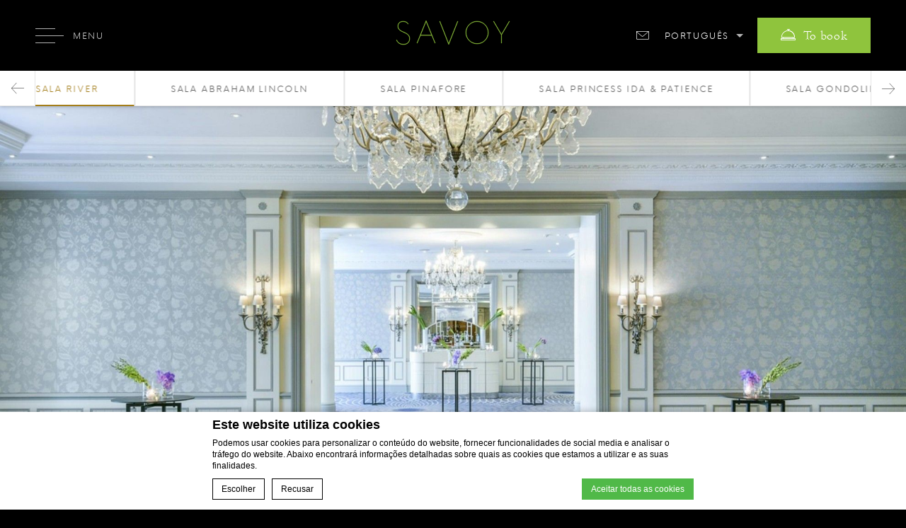

--- FILE ---
content_type: text/html; charset=UTF-8
request_url: https://www.thesavoylondon.com/pt-br/wedding-room/sala-river/
body_size: 19192
content:
<!DOCTYPE html>
<html lang="pt-br" prefix="og: http://ogp.me/ns#">
<head>
<meta charset="UTF-8">
<meta http-equiv="X-UA-Compatible" content="IE=edge">
<meta name="viewport" content="width=device-width, initial-scale=1, minimal-ui, user-scalable=no">
<script>var $Savoy_url = "https://www.thesavoylondon.com/";</script>
        <!-- DEdge Macaron plugin output ( macaron-utils.min.js ) -->
        <script no-loader type='text/javascript'>
            var dedge_macaron_enabled = true;
			!function(o){function _(n,e){return e.every(function(e){return-1!==n.indexOf(e)})}o.dedge_macaron_is_enabled=function(){return void 0!==o.dedge_macaron_enabled&&o.dedge_macaron_enabled},o.dedge_macaron_get_consent_categories=function(){if(!o.dedge_macaron_is_enabled())return["needed","prefs","stats","ads","unknown"];var e=function(e){e=("; "+document.cookie).split(`; ${e}=`);return 2===e.length?decodeURIComponent(e.pop().split(";").shift()):null}("_deCookiesConsent"),n=[];return n=!1!==e?JSON.parse(e):n},o.dedge_macaron_on_consent=function(e,n,d){d=d||function(){};function o(o,t,e,a){return function(e){var n;r||(o=Array.isArray(o)?o:[o],(n=dedge_macaron_get_consent_categories())&&n.length&&(_(n,o)||_(o,["any"]))?(r=!0,t(n,a,e)):d(n,a,e))}}var t,r=!1;document.addEventListener("_deCookiesConsentGivenVanilla",o(e,n,0,"consentgiven")),t=o(e,n,0,"docready"),/complete|loaded|interactive/.test(document.readyState)?t({detail:"DOMContentAlreadyLoaded"}):document.addEventListener("DOMContentLoaded",function(e){t(e)})},o.dedge_macaron_load_consent_dependent_sections=function(i){var s,e,n;"GIVEN"!==(i=i||"GIVEN")&&"DENIED"!==i||(s="[MacaronCDS("+i+")] ",e=function(){var r="data-macaron-consent-cat";"DENIED"===i&&(r="data-macaron-consent-denied-cat");var c=dedge_macaron_get_consent_categories(),e=jQuery('script[type="application/json"][data-macaron-aware="true"]['+r+"]");0<e.length&&e.each(function(e,n){var o=jQuery(this),t=o.attr(r),a=o.attr("id")||"unknown-"+i+"-"+e,e=(e=t.split(",")).map(function(e){return e.replace(/[^a-z]+/g,"")});if("GIVEN"===i?_(c,e):!_(c,e)){window.console&&console.log(s+"LOAD #"+a+" for "+t);try{var d=JSON.parse(o.text());o.after(d),o.remove()}catch(e){window.console&&console.log(s+"ERROR",e,o,t)}}else window.console&&console.log(s+"SKIP #"+a+". Required="+t+"; Current="+c.join(","))})},"undefined"==typeof jQuery?n=setInterval(function(){"undefined"!=typeof jQuery&&(clearInterval(n),e())},150):e())},o.dedge_macaron_on_consent("any",function(){o.dedge_macaron_load_consent_dependent_sections("GIVEN")}),o.dedge_macaron_on_consent("any",function(){o.dedge_macaron_load_consent_dependent_sections("DENIED")})}(window);        </script>
        <title>Espaço para casamentos em Londres | Sala River | The Savoy</title>

<!-- This site is optimized with the Yoast SEO plugin v9.1 - https://yoast.com/wordpress/plugins/seo/ -->
<meta name="description" content="Com magnífica vista panorâmica para o rio, a sala River, espaço para casamentos grandes no hotel Savoy, em Londres, tem capacidade para receber grandes cerimônias e recepções."/>
<link rel="canonical" href="https://www.thesavoylondon.com/pt-br/wedding-room/sala-river/" />
<meta property="og:locale" content="pt_BR" />
<meta property="og:type" content="article" />
<meta property="og:title" content="Espaço para casamentos em Londres | Sala River | The Savoy" />
<meta property="og:description" content="Com magnífica vista panorâmica para o rio, a sala River, espaço para casamentos grandes no hotel Savoy, em Londres, tem capacidade para receber grandes cerimônias e recepções." />
<meta property="og:url" content="https://www.thesavoylondon.com/pt-br/wedding-room/sala-river/" />
<meta property="og:site_name" content="The Savoy London" />
<meta property="article:publisher" content="https://www.facebook.com/FairmontSavoy" />
<meta property="og:image" content="https://www.thesavoylondon.com/wp-content/uploads/sites/86/2018/10/weddings-reception-room-river-2.jpg" />
<meta property="og:image:secure_url" content="https://www.thesavoylondon.com/wp-content/uploads/sites/86/2018/10/weddings-reception-room-river-2.jpg" />
<meta property="og:image:width" content="1980" />
<meta property="og:image:height" content="1114" />
<meta name="twitter:card" content="summary_large_image" />
<meta name="twitter:description" content="Com magnífica vista panorâmica para o rio, a sala River, espaço para casamentos grandes no hotel Savoy, em Londres, tem capacidade para receber grandes cerimônias e recepções." />
<meta name="twitter:title" content="Espaço para casamentos em Londres | Sala River | The Savoy" />
<meta name="twitter:site" content="@TheSavoyLondon" />
<meta name="twitter:image" content="https://www.thesavoylondon.com/wp-content/uploads/sites/86/2018/10/weddings-reception-room-river-2.jpg" />
<meta name="twitter:creator" content="@TheSavoyLondon" />
<script type='application/ld+json'>{"@context":"https:\/\/schema.org","@type":"Organization","url":"https:\/\/www.thesavoylondon.com\/pt-br\/","sameAs":["https:\/\/www.facebook.com\/FairmontSavoy","https:\/\/www.instagram.com\/thesavoylondon\/","https:\/\/www.youtube.com\/user\/TheSavoyLondon","https:\/\/twitter.com\/TheSavoyLondon"],"@id":"https:\/\/www.thesavoylondon.com\/pt-br\/#organization","name":"The Savoy","logo":"https:\/\/dq5r178u4t83b.cloudfront.net\/wp-content\/uploads\/sites\/86\/2018\/08\/23091902\/logo-savoy@3x.png"}</script>
<script type='application/ld+json'>{"@context":"https:\/\/schema.org","@type":"BreadcrumbList","itemListElement":[{"@type":"ListItem","position":1,"item":{"@id":"https:\/\/www.thesavoylondon.com\/pt-br\/","name":"Home"}},{"@type":"ListItem","position":2,"item":{"@id":"https:\/\/www.thesavoylondon.com\/pt-br\/wedding-room\/","name":"Wedding Rooms"}},{"@type":"ListItem","position":3,"item":{"@id":"https:\/\/www.thesavoylondon.com\/pt-br\/wedding-room\/sala-river\/","name":"Sala River"}}]}</script>
<!-- / Yoast SEO plugin. -->

<link rel='dns-prefetch' href='//cdn.jsdelivr.net&#039;%20defer=&#039;defer' defer='defer' />
<link rel='dns-prefetch' href='//cdnjs.cloudflare.com' />
<link rel='dns-prefetch' href='//www.google.com' />
<link rel='dns-prefetch' href='//s.w.org' />
<script>!function(e){"use strict";var n=function(n,t,o){function i(e){return a.body?e():void setTimeout(function(){i(e)})}function r(){l.addEventListener&&l.removeEventListener("load",r),l.media=o||"all"}var d,a=e.document,l=a.createElement("link");if(t)d=t;else{var s=(a.body||a.getElementsByTagName("head")[0]).childNodes;d=s[s.length-1]}var f=a.styleSheets;l.rel="stylesheet",l.href=n,l.media="only x",i(function(){d.parentNode.insertBefore(l,t?d:d.nextSibling)});var u=function(e){for(var n=l.href,t=f.length;t--;)if(f[t].href===n)return e();setTimeout(function(){u(e)})};return l.addEventListener&&l.addEventListener("load",r),l.onloadcssdefined=u,u(r),l};"undefined"!=typeof exports?exports.loadCSS=n:e.loadCSS=n}("undefined"!=typeof global?global:this);</script>
<script>loadCSS('https://www.thesavoylondon.com/wp-content/themes/the-savoy/core.min.css',0,'all');</script><!-- rojak -->
<script>loadCSS('https://www.thesavoylondon.com/wp-content/themes/the-savoy/tpl-single-wedding-room/tpl-single-wedding-room.min.css',0,'all');</script><!-- tpl-single-wedding-room -->
<script>loadCSS('https://www.thesavoylondon.com/wp-content/plugins/fb-menus/classes/../icons/css/fontawesome.css',0,'all');</script><!-- acf-fbmenusiconpicker-icons -->
<script type='text/javascript' src='//cdnjs.cloudflare.com/ajax/libs/jquery/1.11.1/jquery.min.js?' defer='defer'></script>
<script type='text/javascript' src='//cdn.jsdelivr.net/npm/intersection-observer@0.7.0/intersection-observer.min.js?' defer='defer'></script>
<script type='text/javascript' src='//cdn.jsdelivr.net/npm/vanilla-lazyload@19.1.3/dist/lazyload.min.js?' defer='defer'></script>
<script type='text/javascript' src='https://www.thesavoylondon.com/wp-content/themes/the-savoy//js/jquery.fancybox.pack.min.js?' defer='defer'></script>
<link rel='https://api.w.org/' href='https://www.thesavoylondon.com/pt-br/wp-json/' />
<link rel="EditURI" type="application/rsd+xml" title="RSD" href="https://www.thesavoylondon.com/xmlrpc.php?rsd" />
<link rel="wlwmanifest" type="application/wlwmanifest+xml" href="https://www.thesavoylondon.com/wp-includes/wlwmanifest.xml" /> 
<link rel='shortlink' href='https://www.thesavoylondon.com/pt-br/?p=13009' />
<link rel="alternate" type="application/json+oembed" href="https://www.thesavoylondon.com/pt-br/wp-json/oembed/1.0/embed?url=https%3A%2F%2Fwww.thesavoylondon.com%2Fpt-br%2Fwedding-room%2Fsala-river%2F" />
<link rel="alternate" type="text/xml+oembed" href="https://www.thesavoylondon.com/pt-br/wp-json/oembed/1.0/embed?url=https%3A%2F%2Fwww.thesavoylondon.com%2Fpt-br%2Fwedding-room%2Fsala-river%2F&#038;format=xml" />
<script no-loader>var accor_gmaps_jsapi_signed_url = "https:\/\/maps.googleapis.com\/maps\/api\/js?v=3&libraries=places&key=AIzaSyBJuG1E1gSCqx-pEFtOn0UFFYg4s11Zrwo"</script><meta name="accor_post_id" content="13009" />    <script>var _accor_ALL_status = true;</script>
        <script no-loader>var _accor_booking_measurement_start = new Date(); </script>
    <meta name="google-site-verification" content="aOQkjah46k7Pj1fgxqP-zq-86EutvIKnIdXiEyaRmVk" />
<meta name="facebook-domain-verification" content="xbgraxfu3cdyroirq8tpiowgjf2oin" />
<meta name="p:domain_verify" content="1ac37bfb7cf6971056dedaf4cd583f85"/>
<style>
._allsafe_wrp._parenttheme_the-savoy{
left: 20px !important; 
right: auto !important;
}

._allsafe_wrp._parenttheme_the-savoy a{
display: inline-block !important;
width: auto !important;
height: auto !important;
}
/*hiding simpson's in the strand contacts*/
.postid-609 .box__contact-info,
.postid-609 .btn-get-in-touch,
.postid-10881 .box__contact-info,
.postid-10881 .btn-get-in-touch,
.postid-12840 .box__contact-info,
.postid-12840 .btn-get-in-touch,
.postid-8273 .box__contact-info,
.postid-8273 .btn-get-in-touch,
.postid-12162 .box__contact-info,
.postid-12162 .btn-get-in-touch,
.postid-5288 .box__contact-info,
.postid-5288 .btn-get-in-touch,
.postid-7909 .box__contact-info,
.postid-7909 .btn-get-in-touch,
.postid-9709 .box__contact-info,
.postid-9709 .btn-get-in-touch,
.postid-8630 .box__contact-info,
.postid-8630 .btn-get-in-touch {
    display:none;
}
</style>

<style>
.footer__top .newsletter {
display: none;
</style>		<script>
			WebFontConfig = null;
			(function() {
				var wf = document.createElement('script');
				wf.src = ('https:' == document.location.protocol ? 'https' : 'http') +
					'://cdnjs.cloudflare.com/ajax/libs/webfont/1.6.28/webfontloader.js';
				wf.type = 'text/javascript';
				wf.async = 'true';
				var s = document.getElementsByTagName('script')[0];
				s.parentNode.insertBefore(wf, s);
			})();
		</script>
		<!-- Global site tag (gtag.js) - Google Ads: 966055587 -->
		<script async src="https://www.googletagmanager.com/gtag/js?id=AW-966055587"></script>
		<script>
			window.dataLayer = window.dataLayer || []; function gtag(){dataLayer.push(arguments);} gtag('js', new Date()); gtag('config', 'AW-966055587');

			// Event snippet for The Savoy - Generations video play
			function gtag_report_conversion(url) { var callback = function () { if (typeof(url) != 'undefined') { window.location = url; } }; gtag('event', 'conversion', { 'send_to': 'AW-966055587/0woLCO_g55IBEKOt08wD', 'event_callback': callback }); return false; }
		</script>

		<!-- Start Visual Website Optimizer Asynchronous Code -->
		<script type=text/javascript>
		var _vwo_code=(function(){
		var account_id=396058,
		settings_tolerance=2000,
		library_tolerance=2500,
		use_existing_jquery=false,
		f=false,d=document;return{use_existing_jquery:function(){return use_existing_jquery;},library_tolerance:function(){return library_tolerance;},finish:function(){if(!f){f=true;var a=d.getElementById('_vis_opt_path_hides');if(a)a.parentNode.removeChild(a);}},finished:function(){return f;},load:function(a){var b=d.createElement('script');b.src=a;b.type='text/javascript';b.innerText;b.onerror=function(){_vwo_code.finish();};d.getElementsByTagName('head')[0].appendChild(b);},init:function(){settings_timer=setTimeout('_vwo_code.finish()',settings_tolerance);this.load('//dev.visualwebsiteoptimizer.com/j.php?a='+account_id+'&u='+encodeURIComponent(d.URL)+'&r='+Math.random());var a=d.createElement('style'),b='body{opacity:0 !important;filter:alpha(opacity=0) !important;background:none !important;}',h=d.getElementsByTagName('head')[0];a.setAttribute('id','_vis_opt_path_hides');a.setAttribute('type','text/css');if(a.styleSheet)a.styleSheet.cssText=b;else a.appendChild(d.createTextNode(b));h.appendChild(a);return settings_timer;}};}());_vwo_settings_timer=_vwo_code.init();
		</script>
		<!-- End Visual Website Optimizer Asynchronous Code -->
  <!-- THN script -->
  <script src="https://www.thehotelsnetwork.com/js/loader.js?property_id=1053854&account_key=E233CF662EE5C1800BF69A6E27C9D454" async></script>
  <!-- End of THN script -->
			<script type="application/ld+json">
		{
		    "@context": "https://schema.org",
		    "@type": "WebPage",
		    "name": "Sala River",
		    "datePublished": "2018-10-25",
      		"dateModified": "2024-10-18"
		}
		</script>    <link rel="preconnect" href="https://fonts.googleapis.com">
    <link rel="preconnect" href="https://fonts.gstatic.com" crossorigin>
    <link rel="preload" href="https://www.thesavoylondon.com/wp-content/themes/the-savoy/fonts/hknova-bold-webfont.woff2" as="font" type="font/woff2" crossorigin>
    <link rel="preload" href="https://www.thesavoylondon.com/wp-content/themes/the-savoy/fonts/hknova-light-webfont.woff2" as="font" type="font/woff2" crossorigin>
    <link rel="preload" href="https://www.thesavoylondon.com/wp-content/themes/the-savoy/fonts/hknova-extralight-webfont.woff2" as="font" type="font/woff2" crossorigin>
    <link rel="preload" href="https://d1azc1qln24ryf.cloudfront.net/110539/Savoy/icomoon.woff2?gvi13q" as="font" type="font/woff2" crossorigin>
    <link rel="preload" as="script" href="https://www.youtube.com/iframe_api">

    <script>
        function theSavoy_VirtualPageView(path, title, location) {
            path = path || '/unknown-page';
            title = title || 'The Savoy Hotel in London - ' + path.replace(/\/|-/g, ' ');

            var hit = {
                hitType: 'pageview',
                page: path,
                title: title
            };
            if (typeof location !== 'undefined') {
                hit.location = location;
            }

            (function (theHit) {
                if (typeof ga !== 'undefined') {
                    ga(function () {
                        var trackers = ga.getAll();
                        trackers[0].send(theHit);
                        window.console && console.log('GA Virtual Pageview', theHit);
                    });
                } else {
                    window.console && console.log('GA Virtual Pageview GA not found');
                }
            })(hit)
        }
    </script>
    <link rel="alternate" href="https://www.thesavoylondon.com/wedding-room/river-room/" hreflang="x-default" />
<link rel="alternate" hreflang="en" href="https://www.thesavoylondon.com/wedding-room/river-room/" />
<link rel="alternate" hreflang="fr-FR" href="https://www.thesavoylondon.com/fr/wedding-room/salle-river/" />
<link rel="alternate" hreflang="zh-CN" href="https://www.thesavoylondon.com/zh-hans/wedding-room/river-room/" />
<link rel="alternate" hreflang="de-DE" href="https://www.thesavoylondon.com/de/wedding-room/river-room/" />
<link rel="alternate" hreflang="ja-jp" href="https://www.thesavoylondon.com/ja/wedding-room/river-room/" />
<link rel="alternate" hreflang="es-ES" href="https://www.thesavoylondon.com/es/wedding-room/sala-river/" />
<link rel="alternate" hreflang="it-IT" href="https://www.thesavoylondon.com/it/wedding-room/sala-river/" />
<link rel="alternate" hreflang="ru-RU" href="https://www.thesavoylondon.com/ru/wedding-room/%d0%b7%d0%b0%d0%bb-river/" />
<link rel="alternate" hreflang="pt-BR" href="https://www.thesavoylondon.com/pt-br/wedding-room/sala-river/" />
<link rel="alternate" hreflang="x-default" href="https://www.thesavoylondon.com/wedding-room/river-room/" />
<link rel="icon" href="https://dq5r178u4t83b.cloudfront.net/wp-content/uploads/sites/86/2018/08/22090748/cropped-s-heavy-green-circular-011-32x32.png" sizes="32x32" />
<link rel="icon" href="https://dq5r178u4t83b.cloudfront.net/wp-content/uploads/sites/86/2018/08/22090748/cropped-s-heavy-green-circular-011-192x192.png" sizes="192x192" />
<link rel="apple-touch-icon-precomposed" href="https://dq5r178u4t83b.cloudfront.net/wp-content/uploads/sites/86/2018/08/22090748/cropped-s-heavy-green-circular-011-180x180.png" />
<meta name="msapplication-TileImage" content="https://dq5r178u4t83b.cloudfront.net/wp-content/uploads/sites/86/2018/08/22090748/cropped-s-heavy-green-circular-011-270x270.png" />
<style>
html{min-height:100vh;}body{width:100%;background:transparent;min-height:100vh;overflow:hidden}body:before{position:fixed;top:0;left:0;bottom:0;right:0;content:"";background:#000;z-index:9999}body:after{position:fixed;left:50%;top:50%;transform:translate(-50%,-50%);content:url("data:image/svg+xml;charset=UTF-8, <svg xmlns='http://www.w3.org/2000/svg' xmlns:xlink='http://www.w3.org/1999/xlink' width='176' height='49' viewBox='0 0 176 49'><defs><path id='b' d='M159.407 1.015s-10.5 17.801-10.932 18.547A66184.26 66184.26 0 0 0 137.59 1.008L137 1l11.216 19.136V32h.514V20.138L160 1.01l-.593.005'/><filter id='a' width='223.9%' height='191.9%' x='-62%' y='-33.1%' filterUnits='objectBoundingBox'><feMorphology in='SourceAlpha' operator='dilate' radius='.25' result='shadowSpreadOuter1'/><feOffset dy='4' in='shadowSpreadOuter1' result='shadowOffsetOuter1'/><feGaussianBlur in='shadowOffsetOuter1' result='shadowBlurOuter1' stdDeviation='4'/><feComposite in='shadowBlurOuter1' in2='SourceAlpha' operator='out' result='shadowBlurOuter1'/><feColorMatrix in='shadowBlurOuter1' values='0 0 0 0 0 0 0 0 0 0 0 0 0 0 0 0 0 0 0.5 0'/></filter><path id='d' d='M98.508 16.995c0-8.539 6.949-15.492 15.493-15.492 8.542 0 15.493 6.953 15.493 15.492 0 8.549-6.95 15.499-15.493 15.499-8.544 0-15.493-6.95-15.493-15.5m-.508 0C98 25.822 105.177 33 114.001 33 122.823 33 130 25.82 130 16.995 130 8.177 122.823 1 114.001 1 105.177 1 98 8.177 98 16.995'/><filter id='c' width='189.1%' height='189.1%' x='-44.5%' y='-32%' filterUnits='objectBoundingBox'><feMorphology in='SourceAlpha' operator='dilate' radius='.25' result='shadowSpreadOuter1'/><feOffset dy='4' in='shadowSpreadOuter1' result='shadowOffsetOuter1'/><feGaussianBlur in='shadowOffsetOuter1' result='shadowBlurOuter1' stdDeviation='4'/><feComposite in='shadowBlurOuter1' in2='SourceAlpha' operator='out' result='shadowBlurOuter1'/><feColorMatrix in='shadowBlurOuter1' values='0 0 0 0 0 0 0 0 0 0 0 0 0 0 0 0 0 0 0.5 0'/></filter><path id='f' d='M73.952 32.589L86.445 1.01 87 1.005 73.952 34 61 1l.555.005 12.397 31.584'/><filter id='e' width='209.6%' height='186.4%' x='-54.8%' y='-31.1%' filterUnits='objectBoundingBox'><feMorphology in='SourceAlpha' operator='dilate' radius='.25' result='shadowSpreadOuter1'/><feOffset dy='4' in='shadowSpreadOuter1' result='shadowOffsetOuter1'/><feGaussianBlur in='shadowOffsetOuter1' result='shadowBlurOuter1' stdDeviation='4'/><feComposite in='shadowBlurOuter1' in2='SourceAlpha' operator='out' result='shadowBlurOuter1'/><feColorMatrix in='shadowBlurOuter1' values='0 0 0 0 0 0 0 0 0 0 0 0 0 0 0 0 0 0 0.5 0'/></filter><path id='h' d='M34.171 20.606L41.993 1.34c.261.64 4.398 10.811 7.834 19.266H34.171zM55 31.99L41.993 0 29 31.99l.545.01s2.028-4.993 4.446-10.953v.066h16.042C52.443 27.045 54.461 32 54.461 32l.539-.01z'/><filter id='g' width='209.6%' height='189.1%' x='-54.8%' y='-32%' filterUnits='objectBoundingBox'><feMorphology in='SourceAlpha' operator='dilate' radius='.25' result='shadowSpreadOuter1'/><feOffset dy='4' in='shadowSpreadOuter1' result='shadowOffsetOuter1'/><feGaussianBlur in='shadowOffsetOuter1' result='shadowBlurOuter1' stdDeviation='4'/><feComposite in='shadowBlurOuter1' in2='SourceAlpha' operator='out' result='shadowBlurOuter1'/><feColorMatrix in='shadowBlurOuter1' values='0 0 0 0 0 0 0 0 0 0 0 0 0 0 0 0 0 0 0.5 0'/></filter><path id='j' d='M3.912 3.036C2.577 4.391 1.92 6.184 1.957 8.37c.08 4.683 4.92 6.859 7.81 8.16l.136.064.663.29c3.075 1.357 7.718 3.42 7.91 8.269.093 2.396-.683 4.535-2.19 6.02-1.7 1.678-4.21 2.468-7.257 2.281-3.937-.243-7.288-2.629-8.542-6.082L0 27.551c1.325 3.65 4.855 6.17 8.996 6.421 3.199.195 5.845-.64 7.652-2.427 1.611-1.588 2.445-3.867 2.344-6.416-.203-5.173-5.026-7.31-8.218-8.719l-.66-.293-.136-.062c-2.778-1.253-7.43-3.343-7.503-7.693-.035-2.038.571-3.707 1.804-4.958 1.151-1.17 3.329-1.906 5.547-1.88 4.017.044 6.029 2.476 6.707 3.522l.434-.287c-.724-1.114-2.87-3.71-7.136-3.758-2.387-.026-4.657.753-5.92 2.035'/><filter id='i' width='250%' height='186.4%' x='-75%' y='-31.1%' filterUnits='objectBoundingBox'><feMorphology in='SourceAlpha' operator='dilate' radius='.25' result='shadowSpreadOuter1'/><feOffset dy='4' in='shadowSpreadOuter1' result='shadowOffsetOuter1'/><feGaussianBlur in='shadowOffsetOuter1' result='shadowBlurOuter1' stdDeviation='4'/><feComposite in='shadowBlurOuter1' in2='SourceAlpha' operator='out' result='shadowBlurOuter1'/><feColorMatrix in='shadowBlurOuter1' values='0 0 0 0 0 0 0 0 0 0 0 0 0 0 0 0 0 0 0.5 0'/></filter></defs><g fill='none' fill-rule='evenodd'><g transform='translate(8 3)'><use fill='#000' filter='url(#a)' xlink:href='#b'/><use fill='#90C53E' stroke='#90C53E' stroke-width='.5' xlink:href='#b'/></g><g transform='translate(8 3)'><use fill='#000' filter='url(#c)' xlink:href='#d'/><use fill='#90C53E' stroke='#90C53E' stroke-width='.5' xlink:href='#d'/></g><g transform='translate(8 3)'><use fill='#000' filter='url(#e)' xlink:href='#f'/><use fill='#90C53E' stroke='#90C53E' stroke-width='.5' xlink:href='#f'/></g><g transform='translate(8 3)'><use fill='#000' filter='url(#g)' xlink:href='#h'/><use fill='#90C53E' stroke='#90C53E' stroke-width='.5' xlink:href='#h'/></g><g transform='translate(8 3)'><use fill='#000' filter='url(#i)' xlink:href='#j'/><use fill='#90C53E' stroke='#90C53E' stroke-width='.5' xlink:href='#j'/></g></g></svg>");background-size:100px 100px;font-size:100px;display:block;width:176px;height:49px;line-height:49px;z-index:99991;color:#fff}}
.preload__is-showing { visibility: hidden; }
</style>
<noscript>
  This page needs JavaScript activated to work.
  <style>.preload__is-showing { visibility: visible; }</style>
</noscript>
</head>
<body class="wedding-room-template-default single single-wedding-room postid-13009 sub lang-pt-br" savoy-lazy-load-image>
	<div class="wrapper">
		<header class="header is-scrolled">
	<div class="container-flex">
		<div class="header__logo">
			<a href="https://www.thesavoylondon.com/pt-br" class="header__logo-link">
				<img src="https://www.thesavoylondon.com/wp-content/themes/the-savoy/img/logo-savoy.svg" alt="" class="header__logo-img" width="176" height="49" fetchpriority="high">
			</a>
		</div>
		<div class="header__right">
			<a href="https://www.thesavoylondon.com/pt-br/entrar-em-contato-conosco/" title="Contato" class="header__contact"><span class="icon-contact"></span><span class="header__contact-label">Contato</span></a>
			<div class="header__lang js-show-lang">
																				<a href="javascript:;" class="lang__link lang__link--curr">Português</a>
							<ul class="lang__list">
																	<li class="lang__item"><a href="https://www.thesavoylondon.com/zh-hans/wedding-room/river-room/" data-langcode="zh-hans" alt="Chinês (Simplificado)" class="lang__link lang__link_other">Chinês (Simplificado)</a></li>									<li class="lang__item"><a href="https://www.thesavoylondon.com/ru/wedding-room/%d0%b7%d0%b0%d0%bb-river/" data-langcode="ru" alt="Russo" class="lang__link lang__link_other">Russo</a></li>									<li class="lang__item"><a href="https://www.thesavoylondon.com/ja/wedding-room/river-room/" data-langcode="ja" alt="Japonês" class="lang__link lang__link_other">Japonês</a></li>									<li class="lang__item"><a href="https://www.thesavoylondon.com/it/wedding-room/sala-river/" data-langcode="it" alt="Italiano" class="lang__link lang__link_other">Italiano</a></li>									<li class="lang__item"><a href="https://www.thesavoylondon.com/fr/wedding-room/salle-river/" data-langcode="fr" alt="Francês" class="lang__link lang__link_other">Francês</a></li>									<li class="lang__item"><a href="https://www.thesavoylondon.com/es/wedding-room/sala-river/" data-langcode="es" alt="Espanhol" class="lang__link lang__link_other">Espanhol</a></li>									<li class="lang__item"><a href="https://www.thesavoylondon.com/wedding-room/river-room/" data-langcode="en" alt="Inglês" class="lang__link lang__link_other">Inglês</a></li>									<li class="lang__item"><a href="https://www.thesavoylondon.com/de/wedding-room/river-room/" data-langcode="de" alt="Alemão" class="lang__link lang__link_other">Alemão</a></li>
							</ul>			</div>
			
			<a href="javascript:;" title="Book" class="btn btn-book-room open_bookingform_btn">
				<span class="icon-book"><span class="path1"></span><span class="path2"></span></span>
				<span class="label-book-room">To book</span>
			</a>

            		</div>
	</div>
</header>
<script>
    var ajax_url = "https://www.thesavoylondon.com/wp-admin/admin-ajax.php";
</script>
<div id="main_booking_wrap" class="">
    <a class="close" href="javascript:;"></a>
    <div class="main_booking_inner_wrap">
        <div class="sidebar">
            <svg xmlns="http://www.w3.org/2000/svg" xmlns:xlink="http://www.w3.org/1999/xlink" width="176" height="49"
                 viewBox="0 0 176 49">
                <defs>
                    <path id="b"
                          d="M159.407 1.015s-10.5 17.801-10.932 18.547A66184.26 66184.26 0 0 0 137.59 1.008L137 1l11.216 19.136V32h.514V20.138L160 1.01l-.593.005"/>
                    <filter id="a" width="223.9%" height="191.9%" x="-62%" y="-33.1%" filterUnits="objectBoundingBox">
                        <feMorphology in="SourceAlpha" operator="dilate" radius=".25" result="shadowSpreadOuter1"/>
                        <feOffset dy="4" in="shadowSpreadOuter1" result="shadowOffsetOuter1"/>
                        <feGaussianBlur in="shadowOffsetOuter1" result="shadowBlurOuter1" stdDeviation="4"/>
                        <feComposite in="shadowBlurOuter1" in2="SourceAlpha" operator="out" result="shadowBlurOuter1"/>
                        <feColorMatrix in="shadowBlurOuter1" values="0 0 0 0 0 0 0 0 0 0 0 0 0 0 0 0 0 0 0.5 0"/>
                    </filter>
                    <path id="d"
                          d="M98.508 16.995c0-8.539 6.949-15.492 15.493-15.492 8.542 0 15.493 6.953 15.493 15.492 0 8.549-6.95 15.499-15.493 15.499-8.544 0-15.493-6.95-15.493-15.5m-.508 0C98 25.822 105.177 33 114.001 33 122.823 33 130 25.82 130 16.995 130 8.177 122.823 1 114.001 1 105.177 1 98 8.177 98 16.995"/>
                    <filter id="c" width="189.1%" height="189.1%" x="-44.5%" y="-32%" filterUnits="objectBoundingBox">
                        <feMorphology in="SourceAlpha" operator="dilate" radius=".25" result="shadowSpreadOuter1"/>
                        <feOffset dy="4" in="shadowSpreadOuter1" result="shadowOffsetOuter1"/>
                        <feGaussianBlur in="shadowOffsetOuter1" result="shadowBlurOuter1" stdDeviation="4"/>
                        <feComposite in="shadowBlurOuter1" in2="SourceAlpha" operator="out" result="shadowBlurOuter1"/>
                        <feColorMatrix in="shadowBlurOuter1" values="0 0 0 0 0 0 0 0 0 0 0 0 0 0 0 0 0 0 0.5 0"/>
                    </filter>
                    <path id="f" d="M73.952 32.589L86.445 1.01 87 1.005 73.952 34 61 1l.555.005 12.397 31.584"/>
                    <filter id="e" width="209.6%" height="186.4%" x="-54.8%" y="-31.1%" filterUnits="objectBoundingBox">
                        <feMorphology in="SourceAlpha" operator="dilate" radius=".25" result="shadowSpreadOuter1"/>
                        <feOffset dy="4" in="shadowSpreadOuter1" result="shadowOffsetOuter1"/>
                        <feGaussianBlur in="shadowOffsetOuter1" result="shadowBlurOuter1" stdDeviation="4"/>
                        <feComposite in="shadowBlurOuter1" in2="SourceAlpha" operator="out" result="shadowBlurOuter1"/>
                        <feColorMatrix in="shadowBlurOuter1" values="0 0 0 0 0 0 0 0 0 0 0 0 0 0 0 0 0 0 0.5 0"/>
                    </filter>
                    <path id="h"
                          d="M34.171 20.606L41.993 1.34c.261.64 4.398 10.811 7.834 19.266H34.171zM55 31.99L41.993 0 29 31.99l.545.01s2.028-4.993 4.446-10.953v.066h16.042C52.443 27.045 54.461 32 54.461 32l.539-.01z"/>
                    <filter id="g" width="209.6%" height="189.1%" x="-54.8%" y="-32%" filterUnits="objectBoundingBox">
                        <feMorphology in="SourceAlpha" operator="dilate" radius=".25" result="shadowSpreadOuter1"/>
                        <feOffset dy="4" in="shadowSpreadOuter1" result="shadowOffsetOuter1"/>
                        <feGaussianBlur in="shadowOffsetOuter1" result="shadowBlurOuter1" stdDeviation="4"/>
                        <feComposite in="shadowBlurOuter1" in2="SourceAlpha" operator="out" result="shadowBlurOuter1"/>
                        <feColorMatrix in="shadowBlurOuter1" values="0 0 0 0 0 0 0 0 0 0 0 0 0 0 0 0 0 0 0.5 0"/>
                    </filter>
                    <path id="j"
                          d="M3.912 3.036C2.577 4.391 1.92 6.184 1.957 8.37c.08 4.683 4.92 6.859 7.81 8.16l.136.064.663.29c3.075 1.357 7.718 3.42 7.91 8.269.093 2.396-.683 4.535-2.19 6.02-1.7 1.678-4.21 2.468-7.257 2.281-3.937-.243-7.288-2.629-8.542-6.082L0 27.551c1.325 3.65 4.855 6.17 8.996 6.421 3.199.195 5.845-.64 7.652-2.427 1.611-1.588 2.445-3.867 2.344-6.416-.203-5.173-5.026-7.31-8.218-8.719l-.66-.293-.136-.062c-2.778-1.253-7.43-3.343-7.503-7.693-.035-2.038.571-3.707 1.804-4.958 1.151-1.17 3.329-1.906 5.547-1.88 4.017.044 6.029 2.476 6.707 3.522l.434-.287c-.724-1.114-2.87-3.71-7.136-3.758-2.387-.026-4.657.753-5.92 2.035"/>
                    <filter id="i" width="250%" height="186.4%" x="-75%" y="-31.1%" filterUnits="objectBoundingBox">
                        <feMorphology in="SourceAlpha" operator="dilate" radius=".25" result="shadowSpreadOuter1"/>
                        <feOffset dy="4" in="shadowSpreadOuter1" result="shadowOffsetOuter1"/>
                        <feGaussianBlur in="shadowOffsetOuter1" result="shadowBlurOuter1" stdDeviation="4"/>
                        <feComposite in="shadowBlurOuter1" in2="SourceAlpha" operator="out" result="shadowBlurOuter1"/>
                        <feColorMatrix in="shadowBlurOuter1" values="0 0 0 0 0 0 0 0 0 0 0 0 0 0 0 0 0 0 0.5 0"/>
                    </filter>
                </defs>
                <g fill="none" fill-rule="evenodd">
                    <g transform="translate(8 3)">
                        <use fill="#000" filter="url(#a)" xlink:href="#b"/>
                        <use fill="#000" stroke="#000" stroke-width=".5" xlink:href="#b"/>
                    </g>
                    <g transform="translate(8 3)">
                        <use fill="#000" filter="url(#c)" xlink:href="#d"/>
                        <use fill="#000" stroke="#000" stroke-width=".5" xlink:href="#d"/>
                    </g>
                    <g transform="translate(8 3)">
                        <use fill="#000" filter="url(#e)" xlink:href="#f"/>
                        <use fill="#000" stroke="#000" stroke-width=".5" xlink:href="#f"/>
                    </g>
                    <g transform="translate(8 3)">
                        <use fill="#000" filter="url(#g)" xlink:href="#h"/>
                        <use fill="#000" stroke="#000" stroke-width=".5" xlink:href="#h"/>
                    </g>
                    <g transform="translate(8 3)">
                        <use fill="#000" filter="url(#i)" xlink:href="#j"/>
                        <use fill="#000" stroke="#000" stroke-width=".5" xlink:href="#j"/>
                    </g>
                </g>
            </svg>
                                <a href="javascript:;" class="item book_room visible"
                       data-form="book_room">
						<span class="desc">
							<span class="label">Rooms & Suites</span>
						</span>
                    </a>                     <a href="javascript:;" class="item book_table"
                       data-form="book_table">
						<span class="desc">
							<span class="label">Food & Drink</span>
						</span>
                    </a>                     <a href="https://emea.spatime.com/fhm50611/8779018/offering?types=1,0,4,8,16" target="_blank" class="item book_spa">
						<span class="desc">
							<span class="label">Beauty & Fitness</span>
						</span>
                    </a>         </div>
        <div class="select_booking_type_wrap">
            <label for="select_booking_type"></label>
            <select name="" id="select_booking_type">
                                        <option value="book_room" selected="selected">Rooms & Suites</option>
                                                <option value="book_table" >Food & Drink</option>
                                                <option value="book_spa" data-url="https://emea.spatime.com/fhm50611/8779018/offering?types=1,0,4,8,16" >Beauty & Fitness</option>            </select>
        </div>
        <div class="form_boxes">
                            <div class="form_box book_room visible">
                    <div class="title">Rooms & Suites</div>                        <div id="booking_wrapper" class="hidden-xs">
                            
<div id="booking_form" class="clearfix">
	<div class="dates">
		<div class="booking-tab  arriving-tab">
			<div class="quickbook-form-tab">
				<div class="calendar arrival">
					<div class="dp"></div>
				</div>
				<div class="date">04</div>
				<div class="full_date">
					<div class="month-year_wrap">
						<div class="month">Jan</div>
						<div class="year">2026</div>
					</div>
					<div class="day">Sunday</div>
				</div>


			</div>
		</div>
		<svg width="20" height="40" viewBox="0 0 22 41" fill="none" xmlns="http://www.w3.org/2000/svg">
			<line y1="-0.5" x2="28.6313" y2="-0.5" transform="matrix(0.698537 -0.715574 0.698537 0.715574 1 41)" stroke="black"/>
			<line y1="-0.5" x2="27.2679" y2="-0.5" transform="matrix(0.698537 0.715574 -0.698537 0.715574 1.95239 1)" stroke="black"/>
		</svg>

		<div class="booking-tab departing-tab">
			<div class="quickbook-form-tab">
				<div class="calendar departure">
					<div class="dp"></div>
				</div>
				<div class="date">05</div>
				<div class="full_date">
					<div class="month-year_wrap">
						<div class="month">Jan</div>
						<div class="year">2026</div>
					</div>
					<div class="day">Monday</div>
				</div>

			</div>
		</div>
	</div>

	<form target="dispoprice" name="idForm" class="clearfix" id="idForm">
		<input type='hidden' name='showPromotions' value='1'>
		<input type='hidden' name='langue' value=''>
		<input type='hidden' name='Clusternames' value=''>
		<input type='hidden' name='Hotelnames' value=''>

		<div class="section-check_in">
			<span style="">
							<!-- FROM MONTH -->
							<select class="bf_select-frommonth" name='frommonth'>
									<option value='01'>Gen</option>
									<option value='02'>Feb</option>
									<option value='03'>Mar</option>
									<option value='04'>Apr</option>
									<option value='05'>Mag</option>
									<option value='06'>Giu</option>
									<option value='07'>Lug</option>
									<option value='08'>Ago</option>
									<option value='09'>Set</option>
									<option value='10'>Ott</option>
									<option value='11'>Nov</option>
									<option value='12'>Dic</option>
							</select>
				<!-- DAY -->
							<select class="bf_select-fromday" name='fromday'><option value="01">01</option><option value="02">02</option><option value="03">03</option><option value="04">04</option><option value="05">05</option><option value="06">06</option><option value="07">07</option><option value="08">08</option><option value="09">09</option><option value="10">10</option><option value="11">11</option><option value="12">12</option><option value="13">13</option><option value="14">14</option><option value="15">15</option><option value="16">16</option><option value="17">17</option><option value="18">18</option><option value="19">19</option><option value="20">20</option><option value="21">21</option><option value="22">22</option><option value="23">23</option><option value="24">24</option><option value="25">25</option><option value="26">26</option><option value="27">27</option><option value="28">28</option><option value="29">29</option><option value="30">30</option><option value="31">31</option></select>
				<!-- YEAR -->
							<select class="bf_select-fromyear" name='fromyear' onChange='update_departure();'><option value="0"></option></select>
						</span>

			<!-- CHECK IN DATEPICKER -->
			<input type="text" id="check-in" class="date-picker" readonly="true"/>
		</div>

		<div class="section-check_out">
			<label class="bf_check-out" for="check-out"></label>
			<span style="display:none;">
							<!-- TO MONTH -->
							<select class="bf_select-tomonth" name='tomonth'>
									<option value='01'>Gen</option>
									<option value='02'>Feb</option>
									<option value='03'>Mar</option>
									<option value='04'>Apr</option>
									<option value='05'>Mag</option>
									<option value='06'>Giu</option>
									<option value='07'>Lug</option>
									<option value='08'>Ago</option>
									<option value='09'>Set</option>
									<option value='10'>Ott</option>
									<option value='11'>Nov</option>
									<option value='12'>Dic</option>
							</select>
							<select class="bf_select-today" name='today'><option value="01">01</option><option value="02">02</option><option value="03">03</option><option value="04">04</option><option value="05">05</option><option value="06">06</option><option value="07">07</option><option value="08">08</option><option value="09">09</option><option value="10">10</option><option value="11">11</option><option value="12">12</option><option value="13">13</option><option value="14">14</option><option value="15">15</option><option value="16">16</option><option value="17">17</option><option value="18">18</option><option value="19">19</option><option value="20">20</option><option value="21">21</option><option value="22">22</option><option value="23">23</option><option value="24">24</option><option value="25">25</option><option value="26">26</option><option value="27">27</option><option value="28">28</option><option value="29">29</option><option value="30">30</option><option value="31">31</option></select>
							<select class="bf_select-toyear" name='toyear' onchange='update_departure();'><option value='0'></option></select>
						</span>
			<input type="text" id="check-out" class="date-picker" readonly="true"/>
		</div>

		<div id="controller_adult"  class="control-select">
			<span class="control-select__name">Adultos</span>
			<div class="control-select__item" savoy-number data-trigger="na" data-singular="Adult" data-plural="Adultos">
							<span class="control-select__action control-select__descrease"
							      data-decrease>-</span>
				<span class="control-select__num"><input type="text" name="na" id="select__num-1" value="2" readonly="true" class="form-input-custom" /></span>
				<span class="control-select__action control-select__inscrease" data-increase>+</span>
			</div>
		</div>

		<div id="controller_children"  class="control-select">
			<span class="control-select__name">Crianças</span>
			<div class="control-select__item" savoy-number data-trigger="nc" data-singular="Criança" data-plural="Crianças">
				<span class="control-select__action control-select__descrease" data-decrease>-</span>
				<span class="control-select__num"><input type="text" name="nc" id="select__num-1" value="0" readonly="true" class="form-input-custom"/></span>
				<span class="control-select__action control-select__inscrease" data-increase>+</span>
			</div>
		</div>
		<div class="section-submit_wrap">
			<input class="btn btn-booking" name='B1' id="bf_submit" type='button' value='Verificar disponibilidade' onclick='bookingSubmit();'>
		</div>
	</form><!-- idForm -->
</div>                        </div>
                                    </div>
                                <div class="form_box book_table">
                    <div class="title">Food & Drink</div>                        <div class="select_restaurant_wrap">
                            <select name="select_restaurant" id="select_restaurant">
                                <option value="">Select a restaurant</option>
                                <option value="70195">Gallery</option>
                                <option value="80221">Savoy Grill</option>
                                <option value="255444">River Restaurant</option>
                                <option value="259914">American Bar</option>
                                <option value="170544">Beaufort Bar</option>
                                <option value="https://www.gordonramsayrestaurants.com/restaurant-1890/book-a-table/">Restaurant 1890</option>
                            </select>
                            <button id="btn_select_restaurant" class="btn btn-send">Verificar disponibilidade</button>
                        </div>
                                    </div>
                                <div class="form_box book_spa">
                    <div class="title">Beauty & Fitness</div>                        <strong class="alert mail_sent">
                            Thanks for contacting us!<br>We will get in touch with you shortly.                        </strong>

                        <form id="form-common-bookingbf" action="https://www.thesavoylondon.com/pt-br/wedding-room/sala-river/" method="post"
                              class="form form-common form-common-bookingbf">
                            <input type="hidden" name="action" value="savoy_manager_form_spa">
                            <div class="form">
                                <div class="form-container">
                                    <div class="container container-flex container-form-booking">
                                        <div class="form-row field field-title">
                                            <label for="title"
                                                   class="form-label">Title                                                *</label>
                                            <div class="form-container-custom-select">
                                                <select name="title" id="title" class="custom-select js-custom-select">
                                                    <option value="Mr">Mr</option>
                                                    <option value="Mrs">Mrs</option>
                                                    <option value="Other">Other</option>
                                                </select>
                                            </div>
                                            <span class="error"></span>
                                        </div>
                                        <div class="form-row field field-fullname">
                                            <label for="fullname"
                                                   class="form-label">Full name                                                *</label>
                                            <input type="text" name="fullname" id="fullname" class="form-input"
                                                   placeholder="First & Last name">
                                            <span class="error"></span>
                                        </div>
                                        <div class="form-row field field-email">
                                            <label for="email"
                                                   class="form-label">Email                                                *</label>
                                            <input type="text" name="email" id="email" class="form-input"
                                                   placeholder="johndoe@website.com">
                                            <span class="error"></span>
                                        </div>
                                        <div class="form-row field field-phone">
                                            <label for="phone"
                                                   class="form-label">Telephone</label>
                                            <input type="text" name="phone" id="phone" class="form-input"
                                                   placeholder="example +44(0)20 7836 4343">
                                        </div>
                                        <div class="form-row field field-type_todo">
                                            <label for="type_todo"
                                                   class="form-label">What would you like to do?</label>
                                            <div class="form-container-custom-select">
                                                <select name="type_todo" id="type_todo"
                                                        class="custom-select js-custom-select"
                                                        data-target="prefered_date_fields">
                                                    <option value="" selected=""
                                                            disabled="">Select an item</option>
                                                    <option value="Book a treament"
                                                            data-show="true">Book a treament</option>
                                                    <option value="Find out more about treaments and/or facilities">Find out more about treaments and/or facilities</option>
                                                </select>
                                            </div>
                                        </div>
                                        <div class="form-row field field-pref_date" id="prefered_date_fields">
                                            <label for="prefered_date_spa"
                                                   class="form-label">Prefered date and time</label>
                                            <div class="form-container-input">
                                                <input type="text" name="prefered_date_spa" id="prefered_date_spa"
                                                       class="form-input"
                                                       placeholder="Treatment date"
                                                       data-date-picker>
                                                <span class="icon-calendar"></span>
                                            </div>
                                        </div>
                                        <div class="form-row field field-message field-full">
                                            <label for="message"
                                                   class="form-label">Your message</label>
                                            <textarea name="message" id="message" cols="30" rows="10" class="form-area"
                                                      placeholder="Please tell us more here"></textarea>
                                        </div>
                                        <div class="form-row field field-is_read form-row--cbk field-full">
                                            <label for="is_read_spa"
                                                   class="form-label">I agree with the privacy policy of this website</label>
                                            <input type="checkbox" name="is_read_spa" id="is_read_spa"
                                                   class="custom-checkbox js-custom-checkbox">
                                            <span class="icon-checked"></span>
                                            <span class="error"></span>
                                        </div>
                                        <div class="field field-g-recaptcha-response">
                                            <label for="gift_captcha">Captcha                                                <sup>*</sup></label>
                                            <div id="re-captcha">
                                                <div id="recaptcha_form" class="g-recaptcha"
                                                     data-sitekey="6Leeq9IqAAAAAKCAnvS7OW2kHCg7-tAnHChY1OzZ"></div>
                                            </div>
                                        </div>
                                        <div id="mandatory" class="field">
                                            <sup>*</sup>Mandatory fields</div>
                                        <div class="form-row-action field-full">
                                            <input type="submit" value="Submit"
                                                   class="btn btn-send" disabled>
                                        </div>
                                    </div>
                                </div>
                            </div>
                        </form>
                                        </div>
                        </div>
    </div>
</div>
<a title="Menu" class="nav-toggle js-nav-toggle">
	<span class="nav-toggle-icon"></span>
	<span class="nav-toggle-label">Menu</span>
</a>
<div class="nav-main js-show-nav">
        <div class="nav-main__wrapper">
    	<div class="nav-main__inner">
    		<div class="header__lang-on-mobile js-show-lang-on-mobile">
																				<a href="javascript:;" class="lang__link lang__link--curr">Português</a>
							<ul class="lang__list">
																	<li class="lang__item"><a href="https://www.thesavoylondon.com/zh-hans/wedding-room/river-room/" data-langcode="zh-hans" alt="Chinês (Simplificado)" class="lang__link lang__link_other">Chinês (Simplificado)</a></li>									<li class="lang__item"><a href="https://www.thesavoylondon.com/ru/wedding-room/%d0%b7%d0%b0%d0%bb-river/" data-langcode="ru" alt="Russo" class="lang__link lang__link_other">Russo</a></li>									<li class="lang__item"><a href="https://www.thesavoylondon.com/ja/wedding-room/river-room/" data-langcode="ja" alt="Japonês" class="lang__link lang__link_other">Japonês</a></li>									<li class="lang__item"><a href="https://www.thesavoylondon.com/it/wedding-room/sala-river/" data-langcode="it" alt="Italiano" class="lang__link lang__link_other">Italiano</a></li>									<li class="lang__item"><a href="https://www.thesavoylondon.com/fr/wedding-room/salle-river/" data-langcode="fr" alt="Francês" class="lang__link lang__link_other">Francês</a></li>									<li class="lang__item"><a href="https://www.thesavoylondon.com/es/wedding-room/sala-river/" data-langcode="es" alt="Espanhol" class="lang__link lang__link_other">Espanhol</a></li>									<li class="lang__item"><a href="https://www.thesavoylondon.com/wedding-room/river-room/" data-langcode="en" alt="Inglês" class="lang__link lang__link_other">Inglês</a></li>									<li class="lang__item"><a href="https://www.thesavoylondon.com/de/wedding-room/river-room/" data-langcode="de" alt="Alemão" class="lang__link lang__link_other">Alemão</a></li>
							</ul>			</div>
            <div class="nav-main__menu">
               <div class="menu-primary-ptbr-container"><ul id="menu-primary-ptbr" class="menu"><li id="menu-item-13404" class="menu-item menu-item-type-post_type menu-item-object-page menu-item-home menu-item-13404"><a href="https://www.thesavoylondon.com/pt-br/">Casa</a></li>
<li id="menu-item-13406" class="menu-item menu-item-type-post_type menu-item-object-page menu-item-13406"><a href="https://www.thesavoylondon.com/pt-br/quartos-e-suites/">Quartos e Suítes</a></li>
<li id="menu-item-13408" class="menu-item menu-item-type-post_type menu-item-object-page menu-item-13408"><a href="https://www.thesavoylondon.com/pt-br/bares-e-restaurantes/">Bares e Restaurantes</a></li>
<li id="menu-item-16594" class="menu-item menu-item-type-post_type menu-item-object-page menu-item-16594"><a href="https://www.thesavoylondon.com/pt-br/servicos/">Serviços</a></li>
<li id="menu-item-13412" class="menu-item menu-item-type-post_type menu-item-object-page menu-item-13412"><a href="https://www.thesavoylondon.com/pt-br/reunioes-e-eventos/">Reuniões e eventos</a></li>
<li id="menu-item-13413" class="menu-item menu-item-type-post_type menu-item-object-page menu-item-13413"><a href="https://www.thesavoylondon.com/pt-br/savoy-weddings/">Savoy Weddings</a></li>
</ul></div> 
            </div>
    	</div>
    </div>
</div>
		<div class="bar-nav js-bar-nav">
			<div class="container-flex">
				<span title="Back" class="link-go-back swiper-button-disabled"><span class="icon-back"></span></span>
				<div class="nav-tab swiper-container" savoy-submenu data-active-index="1">
					<div class="nav-tab-room swiper-wrapper nav-tab-full">
										<div class="nav-tab__item swiper-slide">
					<a href="https://www.thesavoylondon.com/pt-br/wedding-room/salao-de-baile-lancaster/" title="Salão de baile Lancaster" class="nav-tab__link">Salão de baile Lancaster</a>
				</div>				<div class="nav-tab__item swiper-slide">
					<a href="https://www.thesavoylondon.com/pt-br/wedding-room/sala-river/" title="Sala River" class="nav-tab__link">Sala River</a>
				</div>				<div class="nav-tab__item swiper-slide">
					<a href="https://www.thesavoylondon.com/pt-br/wedding-room/sala-abraham-lincoln/" title="Sala Abraham Lincoln" class="nav-tab__link">Sala Abraham Lincoln</a>
				</div>				<div class="nav-tab__item swiper-slide">
					<a href="https://www.thesavoylondon.com/pt-br/wedding-room/sala-pinafore/" title="Sala Pinafore" class="nav-tab__link">Sala Pinafore</a>
				</div>				<div class="nav-tab__item swiper-slide">
					<a href="https://www.thesavoylondon.com/pt-br/wedding-room/sala-princess-ida-patience/" title="Sala Princess Ida &amp; Patience" class="nav-tab__link">Sala Princess Ida &amp; Patience</a>
				</div>				<div class="nav-tab__item swiper-slide">
					<a href="https://www.thesavoylondon.com/pt-br/wedding-room/sala-gondoliers/" title="Sala Gondoliers" class="nav-tab__link">Sala Gondoliers</a>
				</div>
					</div>
				</div>
				<span title="Next" class="link-go-next swiper-button-disabled"><span class="icon-back"></span></span>
			</div>
		</div>
		<section class="slider slider--hero">
			<div class="js-hero-slider" data-slider>
							<div class="slider__item lazy" data-bg="https://www.thesavoylondon.com/wp-content/uploads/sites/86/2018/10/weddings-reception-room-river-2.jpg">
				
				<a href="https://www.thesavoylondon.com/wp-content/uploads/sites/86/2018/10/weddings-reception-room-river-2.jpg" class="view-photo" data-enlarge rel="gallery">
					<span class="icon-expand"></span>
				</a>
			</div>			<div class="slider__item lazy" data-bg="https://www.thesavoylondon.com/wp-content/uploads/sites/86/2018/10/weddings-reception-room-river-1.jpg">
				
				<a href="https://www.thesavoylondon.com/wp-content/uploads/sites/86/2018/10/weddings-reception-room-river-1.jpg" class="view-photo" data-enlarge rel="gallery">
					<span class="icon-expand"></span>
				</a>
			</div>
			</div>
			<div class="slider__caption">
				
			</div>
		</section><main class="main">
	
<div class="breadcrumb">
	<div class="container">
		<ul class="breadcrumb__list">
			<li class="breadcrumb__item"><a class="breadcrumb__link" title="Home" href="https://www.thesavoylondon.com/pt-br">Home</a></li><li class="breadcrumb__item"><a class="breadcrumb__link" href="https://www.thesavoylondon.com/savoy-weddings/" title="Savoy Weddings">Savoy Weddings</a></li><li class="breadcrumb__item"><a class="breadcrumb__link" title="Salas para recepções" href="https://www.thesavoylondon.com/pt-br/savoy-weddings/salas-para-recepcoes/">Salas para recepções</a></li><li class="breadcrumb__item">Sala River</li>		</ul>
	</div>
</div>			<section class="block block-intro">
			<div class="container">
				<div class="block__left">
					<h1 class="block__title-medium">Sala River</h1>
					<div class="block__desc">
						<p>Receptividade, grandeza e vista panorâmica incomparável do Tâmisa.</p>
<p>Com vistas para o rio e o complexo de jardins Victoria Embankment Gardens, a sala River é um espaço elegante e bem-iluminado que alia grandeza, intimidade e hospitalidade.</p>
<p>Além de ser o espaço perfeito para celebrar uma recepção de casamento, ela também é ideal para um elegante coquetel de boas-vindas antes de um jantar dançante no salão de baile Lancaster.</p>
<p>A entrada independente, pelo lado do rio Tâmisa, inspira um casamento exclusivo no centro de Londres.</p>
<p>O Savoy possui todas as autorizações necessárias para celebrar seu casamento.</p>

						<p><strong>Tamanho da sala </strong><br/> 252 sq m / 2,714 sq ft</p>

						<p><strong>Capacidade </strong><br/> 90-300</p>

						<p><strong>Localização </strong><br/> Mezanino</p>

						
					</div>
				</div>
				
				<div class="block__right">
								<div class="brand">
				<img src="https://dq5r178u4t83b.cloudfront.net/wp-content/uploads/sites/86/2018/10/25112336/Savoy_wedding_pos_rgb.png" alt="Logo">
			</div>
					<div class="box">
						<div class="box__inner">
						
							<p class="text-title">Comece a planejar seu evento</p>
							<div class="box__action">
								<a href="https://www.thesavoylondon.com/pt-br/entrar-em-contato-conosco/?contact=wedding" title="Solicitar informações" class="btn btn-enquire-now"><span class="icon-calendar"></span> Solicitar informações</a>
								
											<script src="https://visitingmedia.com/tt8/embed/popup.js"></script>
			<a href="https://visitingmedia.com/tt8/?ttid=the-savoy-london-icms#/3d-model/0/11?c13rl3=0&amp;b11t0=1&amp;a10ph=1&amp;j2ck2=1" title="Faça um tour virtual 360°" class="popup btn btn-normal btn-view-360"><span class="icon-360"></span>Faça um tour virtual 360°</a>
							</div>
							<div class="box__contact-info">
								<h3 class="box__title">Entrar em contato conosco</h3>
								<div class="box__contact-details">
									<p>Tel. <a href="tel:+ 44 (0)20 7836 4343" title="+ 44 (0)20 7836 4343" class="num-phone">+ 44 (0)20 7836 4343</a> </p>
									<p><a href="mailto:savoyweddings@fairmont.com" title="savoyweddings@fairmont.com" class="link-email">savoyweddings@fairmont.com</a></p>
												<div class="social">				<div class="social__item">
					<a href="https://www.instagram.com/savoyweddings/ " title="instagram" class="social__link" target="_blank">
						<span class="social__icon icon-instagram"></span>
					</a>
				</div>				<div class="social__item">
					<a href="https://www.pinterest.com/savoyweddings/" title="pinterest" class="social__link" target="_blank">
						<span class="social__icon icon-pinterest"></span>
					</a>
				</div>		</div>
								</div>
							</div>
							<!--div class="box__action"></div -->
						</div>
					</div>
				</div>
			</div>
		</section>	
				<section class="block block-white block-service">
				<div class="container">
								<div class="block-service__item">
				<h2 class="block__title text-highlight">planta</h2>
				
				<span class="block__container-img">
					<img src="https://dq5r178u4t83b.cloudfront.net/wp-content/uploads/sites/86/2018/07/05152039/meeting-River_Rooms.png" alt="" class="img-full">
				</span>
				<span class="block__action block__action--zoom">
					<a href="https://dq5r178u4t83b.cloudfront.net/wp-content/uploads/sites/86/2018/07/05152039/meeting-River_Rooms.png" data-enlarge>
						<span class="zoom"><span class="icon-expand"></span></span>
					</a>
				</span>
			</div>
								<div class="block-service__item">
				<h2 class="block__title text-highlight">Capacidade segundo configuração</h2>
				<div class="block__content">
					<ul class="list-type-data">
						<li class="list-type-data__item">
							<span class="wi-icon icon-picto-theatre"></span>
							<span class="wi-icon-label">
								<strong>Ceremony</strong>
								90 guests
							</span>
						</li>
						<li class="list-type-data__item">
							<span class="wi-icon icon-picto-boardroom"></span>
							<span class="wi-icon-label">
								<strong>Long table dinning</strong>
								40 guests
							</span>
						</li>
						<li class="list-type-data__item">
							<span class="wi-icon icon-picto-event"></span>
							<span class="wi-icon-label">
								<strong>Dinner</strong>
								90 guests
							</span>
						</li>
						
						<li class="list-type-data__item">
							<span class="wi-icon icon-reception"></span>
							<span class="wi-icon-label">
								<strong>Cocktail reception</strong>
								300 guests
							</span>
						</li>
						<li class="list-type-data__item">
							<span class="wi-icon icon-picto-dance"></span>
							<span class="wi-icon-label">
								<strong>Jantar dançante</strong>
								-
							</span>
						</li>
					</ul>
				</div>
			</div>
				</div>
			</section></main>	
<footer class="footer">
  <div class="footer__inner">
    <div class="footer__top">
      <div class="container container-flex">
        <div class="footer__logo">
          <a href="https://www.fairmont.com" title="" class="footer__logo-link" target="_blank">
            <img data-src="https://www.thesavoylondon.com/wp-content/themes/the-savoy/img/logo-fairmont.svg" alt="" class="footer__logo-img lazy">
          </a>
        </div>
        <div class="social">
	<ul class="social__list">
						<li class="social__item">
					<a href="https://www.facebook.com/FairmontSavoy" title="facebook" class="social__link" target="_blank">
						<span class="social__icon icon-facebook"></span>
					</a>
				</li>				<li class="social__item">
					<a href="https://twitter.com/TheSavoyLondon" title="twitter" class="social__link" target="_blank">
						<span class="social__icon icon-twitter"></span>
					</a>
				</li>				<li class="social__item">
					<a href="https://www.youtube.com/user/TheSavoyLondon" title="youtube" class="social__link" target="_blank">
						<span class="social__icon icon-youtube"></span>
					</a>
				</li>				<li class="social__item">
					<a href="https://instagram.com/thesavoylondon/" title="instagram" class="social__link" target="_blank">
						<span class="social__icon icon-instagram"></span>
					</a>
				</li>				<li class="social__item">
					<a href="https://www.tripadvisor.co.uk/Hotel_Review-g186338-d187686-Reviews-The_Savoy-London_England.html" title="tripadvisor" class="social__link" target="_blank">
						<span class="social__icon icon-tripadvisor"></span>
					</a>
				</li>		<!-- <li class="social__item">
			<a href="#" title="facebook" class="social__link">
				<span class="social__icon icon-facebook"></span>
			</a>
		</li>
		<li class="social__item">
			<a href="#" title="youtube" class="social__link">
				<span class="social__icon icon-youtube"></span>
			</a>
		</li>
		<li class="social__item">
			<a href="#" title="twitter" class="social__link">
				<span class="social__icon icon-twitter"></span>
			</a>
		</li>
		<li class="social__item">
			<a href="#" title="tripavaisor" class="social__link">
				<span class="social__icon icon-trip"></span>
			</a>
		</li>
		<li class="social__item">
			<a href="#" title="instagram" class="social__link">
				<span class="social__icon icon-instagram"></span>
			</a>
		</li> -->
	</ul>
</div>
        <div class="newsletter">
	<span class="label">The Savoy Newsletter</span>
	<a href="https://www.fairmont.com/email-offers/" target="_blank" title="Assinar" class="btn btn-normal btn-subcribe">Assinar</a>
</div>      </div>
    </div>
    <div class="footer__midd">
      <div class="container container-flex">
        <div class="footer__cnt-item footer__contact">
          <h3 class="footer__title">Entrar em contato conosco</h3>
          <div class="footer__contact-info">
            <p class="footer__context"><span class="label">Tel. </span><a
                      href="tel:+ 44 (0)20 7836 4343 " rel="nofollow"
                      class="number">+ 44 (0)20 7836 4343 </a></p>
            <p class="footer__context"> <span
                      class="label">Tel. </span><a
                href="tel:+ 44 (0)20 7420 2111" rel="nofollow"
                class="number">+ 44 (0)20 7420 2111</a></p>
            <p class="footer__context"><a href="mailto:savoy@fairmont.com"
                                          title="savoy@fairmont.com"
                                          class="link-email">savoy@fairmont.com</a></p>
            <p class="footer__small-title">Room Reservations</p>
            <p class="footer__context"><span class="label">Tel. </span><a
                      href="tel:+44 (0)20 7420 2300" rel="nofollow"
                      title="+44 (0)20 7420 2300"
                      class="number">+44 (0)20 7420 2300</a></p>
            <p class="footer__context"><span class="label">Tel. </span><a
                      href="tel:888 265 0533" rel="nofollow"
                      title="888 265 0533"
                      class="number">888 265 0533 (toll free)</a></p>
                          <p class="footer__context"><a href="mailto:svy.reservations@fairmont.com"
                                            title="svy.reservations@fairmont.com"
                                            class="link-email">svy.reservations@fairmont.com</a></p>
                      </div>
        </div>
        <div class="footer__cnt-item footer__find">
          <div class="footer__find-us">
            <h3 class="footer__title">Onde estamos </h3>
            <p class="footer__context"><a>The Savoy</a></p>
<p class="footer__context"><a>The Strand</a></p>
<p class="footer__context"><a>WC2R 0EZ London</a></p>
          </div>
          <p><a href="https://www.thesavoylondon.com/pt-br/onde-estamos/" class="link-default link-see-map-direction"
                title="Ver mapas e direções">Ver mapas e direções</a></p>
        </div>
        <div class="footer__cnt-item footer__map">
          <a href="https://www.thesavoylondon.com/pt-br/onde-estamos/" class="map-photo lazy"
             data-bg="https://dq5r178u4t83b.cloudfront.net/wp-content/uploads/sites/86/2019/08/13121819/MAP_SAVOY_FOOTER.jpg"></a>
        </div>
        <!-- Begin Footer Nav -->
        <div class="footer__cnt-item footer__nav"><div class="footer__nav__item" click-target=""><h3 class="footer__title">Experiências Savoy</h3>
<div class="footer__nav-container"><ul>
	<li><a href="https://www.thesavoylondon.com/pt-br/service/beauty-fitness/">Beauty &#038; Fitness</a></li>
	<li><a href="https://www.thesavoylondon.com/pt-br/ofertas-exclusivas/">Ofertas exclusivas</a></li>
	<li><a href="https://www.thesavoylondon.com/pt-br/experience/experiencias-para-presentear/">Vouchers de presente</a></li>
</ul></div>
</div><div class="footer__nav__item" click-target=""><h3 class="footer__title">HOTEL</h3>
<div class="footer__nav-container"><ul>
	<li><a href="https://www.thesavoylondon.com/pt-br/quartos-e-suites/">Quartos e Suítes</a></li>
	<li><a href="https://www.thesavoylondon.com/pt-br/bares-e-restaurantes/">Bares e Restaurantes</a></li>
	<li><a href="https://www.thesavoylondon.com/pt-br/servicos/">Serviços</a></li>
	<li><a href="https://www.thesavoylondon.com/pt-br/savoy-weddings/">Savoy Weddings</a></li>
	<li><a href="https://www.thesavoylondon.com/pt-br/reunioes-e-eventos/">Reuniões e eventos</a></li>
</ul></div>
</div><div class="footer__nav__item" click-target=""><h3 class="footer__title">Quem somos</h3>
<div class="footer__nav-container"><ul>
	<li><a href="https://www.thesavoylondon.com/pt-br/quem-somos/">Quem somos</a></li>
	<li><a href="https://press.thesavoylondon.com/">Press Room</a></li>
	<li><a target="_blank" href="https://www.accorhotels.com/security-certificate/index.en.shtml">Privacy Policy</a></li>
	<li><a target="_blank" href="https://www.accorhotels.com/booking/internet-sales-conditions.en.shtml">Terms &#038; Conditions</a></li>
</ul></div>
</div></div>        <!-- End Footer Nav -->
      </div>
    </div>
    <div class="footer__bot">
      <div class="container"><p class="copyright">© Copyright 2021 Accor. All rights reserved.</p></div>
      <div class="credits"><a rel="nofollow" target="_blank" href="https://www.d-edge.com/?utm_source=Accor_hotel_website&utm_medium=link&utm_campaign=credits">Website Design</a></div>    </div>
  </div>
</footer>
<div class="back-to-top js_back-to-top">
  <span class="icon-arrow-long-up"></span>
</div>
</div>

	<script type="text/javascript" no-loader>
		window.accorBookingArgs = {"brand":"fairmont","destination":"SVY","code_langue":"pt-br","merchantid":"MS-SVY","force_currency":false,"sbe_enable":false,"useAccorTrackingDecorator":true};
	</script>
	        <!-- Accor Tracking Decorator by accor booking plugin-->
        <script type="text/javascript" no-loader>
            // Create the variable if it doesn't exist
            var _AccorTrackingDecorator = _AccorTrackingDecorator || {};

            _AccorTrackingDecorator.config = {"merchantid":"MS-SVY","hotelID":"SVY","handleGoogleAnalytics":true,"autoDecorate":true,"debug":false,"isBrandSite":false,"brandName":"fairmont"};

                _AccorTrackingDecorator.config.domainsToDecorate = [/^all\.accor\.com$/, /^www\.fairmont(\.com|\.de|\.fr|-tr\.com|-ru\.com|\.ae|\.cn)/];
            </script>
                    <script async src="//staticaws.fbwebprogram.com/accor_tracking_decorator/decorator.js"></script>
            <script>var icl_vars = {"current_language":"pt-br","icl_home":"https:\/\/www.thesavoylondon.com\/pt-br\/","ajax_url":"https:\/\/www.thesavoylondon.com\/wp-admin\/admin-ajax.php"};</script>
            <!-- Event tracking -->
            <script no-loader>
                var _accor_event_tracking_params = {"gua_ids":["UA-101650041-16"],"ga4_ids":["G-5DSXM4P8LQ"],"hotel_brand":"accor","enable_experimental_mode":false,"domain":"www.thesavoylondon.com"};
                (function (w, d, s, u) {
                    for (var i = 0; i < u.length; i++) {
                        var f = d.getElementsByTagName(s)[0],
                            j = d.createElement(s);
                        j.async = true;
                        j.src = u[i];
                        f.parentNode.insertBefore(j, f)
                    }
                })(window, document, 'script', ["https:\/\/www.thesavoylondon.com\/wp-content\/plugins\/accor-gtm\/js\/event_tracking.min.js","https:\/\/www.thesavoylondon.com\/wp-content\/themes\/the-savoy\/js\/event_tracking.js"]);
            </script>
            <!-- End Event tracking -->
            			<script>
				// Avoids auto load of tagmanagers
                window.fb_cookie_law = window.fb_cookie_law || {};
                __deCookieAccorGTMCustomerGTMAction = "always";
			</script>
		                <!-- Google Tag Manager DataLayer -->
            <script type="text/javascript" no-loader>
                var dataLayer =
                [ {"hotel_id":"","hotel_name":"The Savoy","hotel_city":"London","hotel_country":"United Kingdom","hotel_brand":"","gua_id":"UA-101650041-16","gua_id_hotel":"","gua_id_extra":"","gua_id_":"UA-101650041-16","gua_id_hotel_":"","gua_id_extra_":"","ga4_id":"G-5DSXM4P8LQ","ga4_id_hotel":"","ga4_id_extra":"","ga4_id_":"G-5DSXM4P8LQ","ga4_id_hotel_":"","ga4_id_extra_":"","site_domain":"www.thesavoylondon.com","site_url":"https:\/\/www.thesavoylondon.com\/pt-br","page_language":"pt-br","device_type":"unknown","page_type":"unknown","sojern_pixel_id":"NONE","ga_enable_enhanced_link_attribution":true,"ga_anonymize_ip":true} ];
            </script>
                    <script no-loader>
            AccorTagManagersAreLoaded = false;
            AccorTagManagers = [];
                                AccorTagManagers.push(function () {
                        (function (w,d,s,l,i){w[l]= w[l]||[];w[l].push({'gtm.start': new Date().getTime(), event: 'gtm.js'});
                            var f = d.getElementsByTagName(s)[0],j = d.createElement(s), dl = l != 'dataLayer' ? '&l=' + l : '';
                            j.async = true; j.src = '//www.googletagmanager.com/gtm.js?id=' + i + dl;
                            f.parentNode.insertBefore(j, f);
                        })(window, document, 'script', "dataLayer", "GTM-TVWPC8");
                    });
                                AccorTagManagers.push(function () {
                        (function (w,d,s,l,i){w[l]= w[l]||[];w[l].push({'gtm.start': new Date().getTime(), event: 'gtm.js'});
                            var f = d.getElementsByTagName(s)[0],j = d.createElement(s), dl = l != 'dataLayer' ? '&l=' + l : '';
                            j.async = true; j.src = '//www.googletagmanager.com/gtm.js?id=' + i + dl;
                            f.parentNode.insertBefore(j, f);
                        })(window, document, 'script', "dataLayer", "GTM-WJH536MN");
                    });
                        function loadAllTagManagers() {
                if (AccorTagManagersAreLoaded) {
                    return;
                }
                AccorTagManagersAreLoaded = true;
                if (window.console && console.log) {
                    console.log("Loading GTM");
                }
                for (var i=0; i<AccorTagManagers.length; i++) {
                    AccorTagManagers[i]();
                }
            }
            //FallBack for websites not using fb-cookie-law
            setTimeout(function() {
                if (typeof fb_cookie_law === 'undefined') {
                    loadAllTagManagers();
                }
            }, 100);
        </script>
                    <script>
                /* Magic ahead */
                (function() {
                    function loadTagManagers() {
                        if (typeof AccorTagManagersAreLoaded !== 'undefined' && AccorTagManagersAreLoaded) {
                            return;
                        }
                        AccorTagManagersAreLoaded = true;
                        if (window.console && console.log) {
                            console.log("Loading GTM in Macaron Mode");
                        }
                        for (var i=0; i<AccorTagManagers.length; i++) {
                            if (i == 0) {
                                // Global GTM is always loaded. consent is managed with triggers!!
                                AccorTagManagers[i]();
                            } else {
                                switch (__deCookieAccorGTMCustomerGTMAction) {
                                    case 'always':
                                        AccorTagManagers[i]();
                                        break;
                                    case 'prefs':
                                    case 'stats':
                                    case 'ads':
                                    case 'unknown':
                                        dedge_macaron_on_consent(
                                            __deCookieAccorGTMCustomerGTMAction,
                                            (function(fn) {
                                                return function() {
                                                    fn();
                                                };
                                            })(AccorTagManagers[i]),
                                            (function(index) {
                                                return function() {
                                                    window.console && console.log('Denied consent for '+ __deCookieAccorGTMCustomerGTMAction +', Skipping GTM', index);
                                                };
                                            })(i)

                                        );
                                        break;
                                    case 'never':
                                    default:
                                        window.console && console.log('Skipping GTM', i);
                                        break;
                                }
                            }

                        }
                    }
                    loadTagManagers();
                })();
            </script>
            <script type='text/javascript' src='https://www.thesavoylondon.com/wp-content/themes/the-savoy/js/default.min.js' defer='defer'></script>
<script type='text/javascript' src='//cdnjs.cloudflare.com/ajax/libs/jqueryui/1.12.1/jquery-ui.min.js' defer='defer'></script>
<script type='text/javascript' src='https://www.thesavoylondon.com/wp-content/themes/the-savoy/js/jquery/i18n/jquery.ui.datepicker-pt-br.js' defer='defer'></script>
<script type='text/javascript' src='//cdnjs.cloudflare.com/ajax/libs/twitter-bootstrap/3.3.7/js/bootstrap.min.js' defer='defer'></script>
<script type='text/javascript' src='https://www.thesavoylondon.com/wp-content/themes/the-savoy/js/core.min.js?' defer='defer'></script>
<script type='text/javascript' src='https://www.thesavoylondon.com/wp-content/themes/the-savoy/tpl-single-wedding-room/tpl-single-wedding-room.min.js' defer='defer'></script>
<script type='text/javascript' src='//www.google.com/recaptcha/api.js?hl=pt-br&#038;onload=onloadCallbackGeneric&#038;render=explicit' defer='defer'></script>
<script type='text/javascript' src='https://www.thesavoylondon.com/wp-includes/js/wp-embed.min.js' defer='defer'></script>
<style>
@font-face {
	font-family: 'FontAwesome';
	src: url('//cdnjs.cloudflare.com/ajax/libs/font-awesome/4.6.3/fonts/fontawesome-webfont.eot?v=4.6.3');
	src: url('//cdnjs.cloudflare.com/ajax/libs/font-awesome/4.6.3/fonts/fontawesome-webfont.eot?#iefix&v=4.6.3') format('embedded-opentype'),
		url('//cdnjs.cloudflare.com/ajax/libs/font-awesome/4.6.3/fonts/fontawesome-webfont.woff2?v=4.6.3') format('woff2'),
		url('//cdnjs.cloudflare.com/ajax/libs/font-awesome/4.6.3/fonts/fontawesome-webfont.woff?v=4.6.3') format('woff'),
		url('//cdnjs.cloudflare.com/ajax/libs/font-awesome/4.6.3/fonts/fontawesome-webfont.ttf?v=4.6.3') format('truetype'),
		url('//cdnjs.cloudflare.com/ajax/libs/font-awesome/4.6.3/fonts/fontawesome-webfont.svg?v=4.6.3#fontawesomeregular') format('svg');
	font-weight: normal;
	font-style: normal;
}</style>
        <!-- DEdge Macaron plugin output -->
        <script no-loader type='text/javascript'>
            __deCookieToken = "eyJhbGciOiJIUzI1NiIsInR5cCI6IkpXVCJ9.eyJzY29wZXMiOiJ0aGVzYXZveWxvbmRvbi5jb20iLCJpYXQiOjE2MjEzNDcxMzUsImp0aSI6ImIzODIxMDcxLWI2ODQtNGFmYS1iMTA5LTc2MTA0Yzc3ZDRmMiJ9.CnP6t5CcUd0OIKzbSKs7TR7nol6644ia7bCvZsTOepc";
            __deCookiesCustom = [];
            __deCookiesStrings = {};
            __deCookiesConfig = {"consent_mode_v2":false,"tpl":"popin","show_refuse_button":true,"show_close_button":false,"alwaysInjectBanner":false,"dny_ac_dft":false,"privacy_policy":"https:\/\/www.thesavoylondon.com\/cookie-policy-preferences\/","byCountryConfig":[{"countries":["EU","AD","AL","AT","BA","BE","BG","BY","CH","CS","CZ","DE","DK","EE","ES","FI","FO","FR","FX","GB","GI","GR","HR","HU","IE","IS","IT","LI","LT","LU","LV","MC","MD","MK","MT","NL","NO","PL","PT","RO","SE","SI","SJ","SK","SM","UA","VA"],"tpl":"popin","show_refuse_button":true,"implicitConsent":false,"checkedCats":["needed","prefs"],"inputDisabledCats":["needed"]},{"countries":["US","CA","AS","GU","MP","PR","VI"],"tpl":"minimal","implicitConsent":true,"show_refuse_button":true,"checkedCats":["needed","prefs","stats","ads","unknown"],"inputDisabledCats":["needed","prefs"]},{"countries":["OTHER"],"tpl":"popin","implicitConsent":false,"checkedCats":["needed","prefs","stats","ads","unknown"],"inputDisabledCats":["needed","prefs"]}]};
            __deCookiesScriptUrl = "https:\/\/macaron-assets.d-edge-webstudio.com\/decookie.min.js?ver=1720687035";
            !function(a,o,n){function t(e){window.dataLayer=window.dataLayer||[],window.console&&console.log("Pushing to DL",e),dataLayer.push(e)}var e,i,d,r,s,c,l;i=function(){window[a]=function(t){if(void 0!==t&&void 0!==t.cookies&&null!==t){var e=window.__deCookiesCustom||[];if(0<e.length){for(var o=0;o<e.length;o++){var n=function(e,o){for(var n=0;n<t.cookies.length;n++)if(t.cookies[n].name===e&&t.cookies[n].domain===o)return t.cookies[n];return!1}(e[o].name,e[o].domain);!1===n?t.cookies.push(e[o]):"undefined"!=typeof jQuery&&jQuery.extend(!0,n,e[o])}window.console&&console.log&&console.log("MACARON Final list of cookies",t.cookies)}}else window.console&&console.log(a," Cookie data is null. failing gracefully")},window.__deCookieMustacheDataFilter=function(e){"function"==typeof dedge_macaron_override_mustache_data&&dedge_macaron_override_mustache_data(e)},jQuery(document).on("__macaron_loaded",function(){var e;"undefined"!=typeof dataLayer&&(window.__deCookieClasses=__deCookies.consentGivenOn,t({event:"macaronLoaded"}),e=__deCookiesConfig.tpl||"minimal",t({macaronTemplate:e}))}),jQuery(document).on("__macaron_deps_loaded",function(){var e="undefined"!=typeof __deCookiesStrings?__deCookiesStrings:{};"undefined"!=typeof __deCookieI18n&&(__deCookieI18n=jQuery.extend(!0,__deCookieI18n,e))}),jQuery(document).on("_deCookiesConsentGiven",function(e){var o=Array.prototype.slice.call(arguments,1);"undefined"!=typeof dataLayer&&(window.__deCookieClasses=o,t({event:"macaronConsentGiven",macaronConsentClasses:o}))}),dedge_macaron_on_consent("any",function(n){var e=__deCookiesConfig.tpl||"minimal";t({macaronTemplate:e}),t({event:"macaronConsent",macaronCategories:n}),document.dispatchEvent(new CustomEvent("macaronConsentVanilla",{detail:{consent:n}})),jQuery(document).trigger("macaronConsent",{consent:n}),jQuery.each(n,function(e,o){t({event:"macaronConsent_"+o,macaronCategories:n}),document.dispatchEvent(new CustomEvent("macaronConsentVanilla_"+o,{detail:{consent:n}})),jQuery(document).trigger("macaronConsent_"+o,{consent:n})})});var e=document.createElement("script");e.setAttribute("async",!0),e.setAttribute("data-config",JSON.stringify(n)),e.type="text/javascript",e.id="de-macaron-script",e.src=o,((document.getElementsByTagName("head")||[null])[0]||document.getElementsByTagName("script")[0].parentNode).appendChild(e)},void 0!==(e="jQuery")&&void 0!==i&&(e.constructor!==Array&&(e=[e]),void 0===d&&(d=100),r="$_onAvailableIntervals",s="$_onAvailableCallbacks",window[r]=window[r]||[],window[s]=window[s]||[],window[s].push(i),i=window[s].length-1,window[r].push(setInterval((c=i,l=e,function(){for(var e=!0,o=0;o<l.length;o++)e=e&&function(e){e=e.split(".");for(var o=window[e.shift()];o&&e.length;)o=o[e.shift()];return void 0!==o}(l[o]);e&&(clearInterval(window[r][c]),void 0!==window[s][c]&&window[s][c]())}),d)))}("__deCookieResponseFilter",__deCookiesScriptUrl,__deCookiesConfig);        </script>
        <style id="macaron-css-variables" type="text/css">body #macaron_cookie_box {--macaron-banner-bg: #FFFFFF; --macaron-maincta-bg: #50b948; --macaron-maincta-text: #FFFFFF; --macaron-maincta-h-bg: #666666; --macaron-maincta-h-text: #FFFFFF; --macaron-choosecta-bg: #FFFFFF; --macaron-choosecta-text: #000000; --macaron-choosecta-h-bg: #FFFFFF; --macaron-choosecta-h-text: #000000; --macaron-othercta-bg: #000000; --macaron-othercta-text: #FFFFFF; --macaron-othercta-h-bg: #666666; --macaron-othercta-h-text: #FFFFFF; --macaron-cookielist-border: #000000; --macaron-text-color: #000000; --macaron-cookie-th-bg: #EEEEEE; --macaron-cookie-tr-border: #DDDDDD; --macaron-onoff-switch: #FFFFFF; --macaron-onoff-off-bg: #CCCCCC; --macaron-onoff-off-border: #CCCCCC; --macaron-onoff-on-bg: #50b948; --macaron-onoff-on-border: #50b948; --macaron-popin-underlay-bg: #FFFFFF; --macaron-onoff-radius-out: 24px; --macaron-onoff-radius-in: 16px; --macaron-onoff-dis-opacity: 0.3; --macaron-cta-dis-opacity: 0.3; --macaron-popin-underlay-opacity: 0.5; --macaron-cta-radius: 0px; --macaron-box-zindex: 9999999999999999999999999999;} </style><script>
    accor_cookies = window.accor_cookies || {};
    accor_cookies.link = "Learn more";
    accor_cookies.accept = "Accept";
</script>

</body>
</html>

--- FILE ---
content_type: text/html; charset=utf-8
request_url: https://www.google.com/recaptcha/api2/anchor?ar=1&k=6Leeq9IqAAAAAKCAnvS7OW2kHCg7-tAnHChY1OzZ&co=aHR0cHM6Ly93d3cudGhlc2F2b3lsb25kb24uY29tOjQ0Mw..&hl=pt-BR&v=7gg7H51Q-naNfhmCP3_R47ho&size=normal&anchor-ms=20000&execute-ms=30000&cb=5i3cwe7dosus
body_size: 49085
content:
<!DOCTYPE HTML><html dir="ltr" lang="pt-BR"><head><meta http-equiv="Content-Type" content="text/html; charset=UTF-8">
<meta http-equiv="X-UA-Compatible" content="IE=edge">
<title>reCAPTCHA</title>
<style type="text/css">
/* cyrillic-ext */
@font-face {
  font-family: 'Roboto';
  font-style: normal;
  font-weight: 400;
  font-stretch: 100%;
  src: url(//fonts.gstatic.com/s/roboto/v48/KFO7CnqEu92Fr1ME7kSn66aGLdTylUAMa3GUBHMdazTgWw.woff2) format('woff2');
  unicode-range: U+0460-052F, U+1C80-1C8A, U+20B4, U+2DE0-2DFF, U+A640-A69F, U+FE2E-FE2F;
}
/* cyrillic */
@font-face {
  font-family: 'Roboto';
  font-style: normal;
  font-weight: 400;
  font-stretch: 100%;
  src: url(//fonts.gstatic.com/s/roboto/v48/KFO7CnqEu92Fr1ME7kSn66aGLdTylUAMa3iUBHMdazTgWw.woff2) format('woff2');
  unicode-range: U+0301, U+0400-045F, U+0490-0491, U+04B0-04B1, U+2116;
}
/* greek-ext */
@font-face {
  font-family: 'Roboto';
  font-style: normal;
  font-weight: 400;
  font-stretch: 100%;
  src: url(//fonts.gstatic.com/s/roboto/v48/KFO7CnqEu92Fr1ME7kSn66aGLdTylUAMa3CUBHMdazTgWw.woff2) format('woff2');
  unicode-range: U+1F00-1FFF;
}
/* greek */
@font-face {
  font-family: 'Roboto';
  font-style: normal;
  font-weight: 400;
  font-stretch: 100%;
  src: url(//fonts.gstatic.com/s/roboto/v48/KFO7CnqEu92Fr1ME7kSn66aGLdTylUAMa3-UBHMdazTgWw.woff2) format('woff2');
  unicode-range: U+0370-0377, U+037A-037F, U+0384-038A, U+038C, U+038E-03A1, U+03A3-03FF;
}
/* math */
@font-face {
  font-family: 'Roboto';
  font-style: normal;
  font-weight: 400;
  font-stretch: 100%;
  src: url(//fonts.gstatic.com/s/roboto/v48/KFO7CnqEu92Fr1ME7kSn66aGLdTylUAMawCUBHMdazTgWw.woff2) format('woff2');
  unicode-range: U+0302-0303, U+0305, U+0307-0308, U+0310, U+0312, U+0315, U+031A, U+0326-0327, U+032C, U+032F-0330, U+0332-0333, U+0338, U+033A, U+0346, U+034D, U+0391-03A1, U+03A3-03A9, U+03B1-03C9, U+03D1, U+03D5-03D6, U+03F0-03F1, U+03F4-03F5, U+2016-2017, U+2034-2038, U+203C, U+2040, U+2043, U+2047, U+2050, U+2057, U+205F, U+2070-2071, U+2074-208E, U+2090-209C, U+20D0-20DC, U+20E1, U+20E5-20EF, U+2100-2112, U+2114-2115, U+2117-2121, U+2123-214F, U+2190, U+2192, U+2194-21AE, U+21B0-21E5, U+21F1-21F2, U+21F4-2211, U+2213-2214, U+2216-22FF, U+2308-230B, U+2310, U+2319, U+231C-2321, U+2336-237A, U+237C, U+2395, U+239B-23B7, U+23D0, U+23DC-23E1, U+2474-2475, U+25AF, U+25B3, U+25B7, U+25BD, U+25C1, U+25CA, U+25CC, U+25FB, U+266D-266F, U+27C0-27FF, U+2900-2AFF, U+2B0E-2B11, U+2B30-2B4C, U+2BFE, U+3030, U+FF5B, U+FF5D, U+1D400-1D7FF, U+1EE00-1EEFF;
}
/* symbols */
@font-face {
  font-family: 'Roboto';
  font-style: normal;
  font-weight: 400;
  font-stretch: 100%;
  src: url(//fonts.gstatic.com/s/roboto/v48/KFO7CnqEu92Fr1ME7kSn66aGLdTylUAMaxKUBHMdazTgWw.woff2) format('woff2');
  unicode-range: U+0001-000C, U+000E-001F, U+007F-009F, U+20DD-20E0, U+20E2-20E4, U+2150-218F, U+2190, U+2192, U+2194-2199, U+21AF, U+21E6-21F0, U+21F3, U+2218-2219, U+2299, U+22C4-22C6, U+2300-243F, U+2440-244A, U+2460-24FF, U+25A0-27BF, U+2800-28FF, U+2921-2922, U+2981, U+29BF, U+29EB, U+2B00-2BFF, U+4DC0-4DFF, U+FFF9-FFFB, U+10140-1018E, U+10190-1019C, U+101A0, U+101D0-101FD, U+102E0-102FB, U+10E60-10E7E, U+1D2C0-1D2D3, U+1D2E0-1D37F, U+1F000-1F0FF, U+1F100-1F1AD, U+1F1E6-1F1FF, U+1F30D-1F30F, U+1F315, U+1F31C, U+1F31E, U+1F320-1F32C, U+1F336, U+1F378, U+1F37D, U+1F382, U+1F393-1F39F, U+1F3A7-1F3A8, U+1F3AC-1F3AF, U+1F3C2, U+1F3C4-1F3C6, U+1F3CA-1F3CE, U+1F3D4-1F3E0, U+1F3ED, U+1F3F1-1F3F3, U+1F3F5-1F3F7, U+1F408, U+1F415, U+1F41F, U+1F426, U+1F43F, U+1F441-1F442, U+1F444, U+1F446-1F449, U+1F44C-1F44E, U+1F453, U+1F46A, U+1F47D, U+1F4A3, U+1F4B0, U+1F4B3, U+1F4B9, U+1F4BB, U+1F4BF, U+1F4C8-1F4CB, U+1F4D6, U+1F4DA, U+1F4DF, U+1F4E3-1F4E6, U+1F4EA-1F4ED, U+1F4F7, U+1F4F9-1F4FB, U+1F4FD-1F4FE, U+1F503, U+1F507-1F50B, U+1F50D, U+1F512-1F513, U+1F53E-1F54A, U+1F54F-1F5FA, U+1F610, U+1F650-1F67F, U+1F687, U+1F68D, U+1F691, U+1F694, U+1F698, U+1F6AD, U+1F6B2, U+1F6B9-1F6BA, U+1F6BC, U+1F6C6-1F6CF, U+1F6D3-1F6D7, U+1F6E0-1F6EA, U+1F6F0-1F6F3, U+1F6F7-1F6FC, U+1F700-1F7FF, U+1F800-1F80B, U+1F810-1F847, U+1F850-1F859, U+1F860-1F887, U+1F890-1F8AD, U+1F8B0-1F8BB, U+1F8C0-1F8C1, U+1F900-1F90B, U+1F93B, U+1F946, U+1F984, U+1F996, U+1F9E9, U+1FA00-1FA6F, U+1FA70-1FA7C, U+1FA80-1FA89, U+1FA8F-1FAC6, U+1FACE-1FADC, U+1FADF-1FAE9, U+1FAF0-1FAF8, U+1FB00-1FBFF;
}
/* vietnamese */
@font-face {
  font-family: 'Roboto';
  font-style: normal;
  font-weight: 400;
  font-stretch: 100%;
  src: url(//fonts.gstatic.com/s/roboto/v48/KFO7CnqEu92Fr1ME7kSn66aGLdTylUAMa3OUBHMdazTgWw.woff2) format('woff2');
  unicode-range: U+0102-0103, U+0110-0111, U+0128-0129, U+0168-0169, U+01A0-01A1, U+01AF-01B0, U+0300-0301, U+0303-0304, U+0308-0309, U+0323, U+0329, U+1EA0-1EF9, U+20AB;
}
/* latin-ext */
@font-face {
  font-family: 'Roboto';
  font-style: normal;
  font-weight: 400;
  font-stretch: 100%;
  src: url(//fonts.gstatic.com/s/roboto/v48/KFO7CnqEu92Fr1ME7kSn66aGLdTylUAMa3KUBHMdazTgWw.woff2) format('woff2');
  unicode-range: U+0100-02BA, U+02BD-02C5, U+02C7-02CC, U+02CE-02D7, U+02DD-02FF, U+0304, U+0308, U+0329, U+1D00-1DBF, U+1E00-1E9F, U+1EF2-1EFF, U+2020, U+20A0-20AB, U+20AD-20C0, U+2113, U+2C60-2C7F, U+A720-A7FF;
}
/* latin */
@font-face {
  font-family: 'Roboto';
  font-style: normal;
  font-weight: 400;
  font-stretch: 100%;
  src: url(//fonts.gstatic.com/s/roboto/v48/KFO7CnqEu92Fr1ME7kSn66aGLdTylUAMa3yUBHMdazQ.woff2) format('woff2');
  unicode-range: U+0000-00FF, U+0131, U+0152-0153, U+02BB-02BC, U+02C6, U+02DA, U+02DC, U+0304, U+0308, U+0329, U+2000-206F, U+20AC, U+2122, U+2191, U+2193, U+2212, U+2215, U+FEFF, U+FFFD;
}
/* cyrillic-ext */
@font-face {
  font-family: 'Roboto';
  font-style: normal;
  font-weight: 500;
  font-stretch: 100%;
  src: url(//fonts.gstatic.com/s/roboto/v48/KFO7CnqEu92Fr1ME7kSn66aGLdTylUAMa3GUBHMdazTgWw.woff2) format('woff2');
  unicode-range: U+0460-052F, U+1C80-1C8A, U+20B4, U+2DE0-2DFF, U+A640-A69F, U+FE2E-FE2F;
}
/* cyrillic */
@font-face {
  font-family: 'Roboto';
  font-style: normal;
  font-weight: 500;
  font-stretch: 100%;
  src: url(//fonts.gstatic.com/s/roboto/v48/KFO7CnqEu92Fr1ME7kSn66aGLdTylUAMa3iUBHMdazTgWw.woff2) format('woff2');
  unicode-range: U+0301, U+0400-045F, U+0490-0491, U+04B0-04B1, U+2116;
}
/* greek-ext */
@font-face {
  font-family: 'Roboto';
  font-style: normal;
  font-weight: 500;
  font-stretch: 100%;
  src: url(//fonts.gstatic.com/s/roboto/v48/KFO7CnqEu92Fr1ME7kSn66aGLdTylUAMa3CUBHMdazTgWw.woff2) format('woff2');
  unicode-range: U+1F00-1FFF;
}
/* greek */
@font-face {
  font-family: 'Roboto';
  font-style: normal;
  font-weight: 500;
  font-stretch: 100%;
  src: url(//fonts.gstatic.com/s/roboto/v48/KFO7CnqEu92Fr1ME7kSn66aGLdTylUAMa3-UBHMdazTgWw.woff2) format('woff2');
  unicode-range: U+0370-0377, U+037A-037F, U+0384-038A, U+038C, U+038E-03A1, U+03A3-03FF;
}
/* math */
@font-face {
  font-family: 'Roboto';
  font-style: normal;
  font-weight: 500;
  font-stretch: 100%;
  src: url(//fonts.gstatic.com/s/roboto/v48/KFO7CnqEu92Fr1ME7kSn66aGLdTylUAMawCUBHMdazTgWw.woff2) format('woff2');
  unicode-range: U+0302-0303, U+0305, U+0307-0308, U+0310, U+0312, U+0315, U+031A, U+0326-0327, U+032C, U+032F-0330, U+0332-0333, U+0338, U+033A, U+0346, U+034D, U+0391-03A1, U+03A3-03A9, U+03B1-03C9, U+03D1, U+03D5-03D6, U+03F0-03F1, U+03F4-03F5, U+2016-2017, U+2034-2038, U+203C, U+2040, U+2043, U+2047, U+2050, U+2057, U+205F, U+2070-2071, U+2074-208E, U+2090-209C, U+20D0-20DC, U+20E1, U+20E5-20EF, U+2100-2112, U+2114-2115, U+2117-2121, U+2123-214F, U+2190, U+2192, U+2194-21AE, U+21B0-21E5, U+21F1-21F2, U+21F4-2211, U+2213-2214, U+2216-22FF, U+2308-230B, U+2310, U+2319, U+231C-2321, U+2336-237A, U+237C, U+2395, U+239B-23B7, U+23D0, U+23DC-23E1, U+2474-2475, U+25AF, U+25B3, U+25B7, U+25BD, U+25C1, U+25CA, U+25CC, U+25FB, U+266D-266F, U+27C0-27FF, U+2900-2AFF, U+2B0E-2B11, U+2B30-2B4C, U+2BFE, U+3030, U+FF5B, U+FF5D, U+1D400-1D7FF, U+1EE00-1EEFF;
}
/* symbols */
@font-face {
  font-family: 'Roboto';
  font-style: normal;
  font-weight: 500;
  font-stretch: 100%;
  src: url(//fonts.gstatic.com/s/roboto/v48/KFO7CnqEu92Fr1ME7kSn66aGLdTylUAMaxKUBHMdazTgWw.woff2) format('woff2');
  unicode-range: U+0001-000C, U+000E-001F, U+007F-009F, U+20DD-20E0, U+20E2-20E4, U+2150-218F, U+2190, U+2192, U+2194-2199, U+21AF, U+21E6-21F0, U+21F3, U+2218-2219, U+2299, U+22C4-22C6, U+2300-243F, U+2440-244A, U+2460-24FF, U+25A0-27BF, U+2800-28FF, U+2921-2922, U+2981, U+29BF, U+29EB, U+2B00-2BFF, U+4DC0-4DFF, U+FFF9-FFFB, U+10140-1018E, U+10190-1019C, U+101A0, U+101D0-101FD, U+102E0-102FB, U+10E60-10E7E, U+1D2C0-1D2D3, U+1D2E0-1D37F, U+1F000-1F0FF, U+1F100-1F1AD, U+1F1E6-1F1FF, U+1F30D-1F30F, U+1F315, U+1F31C, U+1F31E, U+1F320-1F32C, U+1F336, U+1F378, U+1F37D, U+1F382, U+1F393-1F39F, U+1F3A7-1F3A8, U+1F3AC-1F3AF, U+1F3C2, U+1F3C4-1F3C6, U+1F3CA-1F3CE, U+1F3D4-1F3E0, U+1F3ED, U+1F3F1-1F3F3, U+1F3F5-1F3F7, U+1F408, U+1F415, U+1F41F, U+1F426, U+1F43F, U+1F441-1F442, U+1F444, U+1F446-1F449, U+1F44C-1F44E, U+1F453, U+1F46A, U+1F47D, U+1F4A3, U+1F4B0, U+1F4B3, U+1F4B9, U+1F4BB, U+1F4BF, U+1F4C8-1F4CB, U+1F4D6, U+1F4DA, U+1F4DF, U+1F4E3-1F4E6, U+1F4EA-1F4ED, U+1F4F7, U+1F4F9-1F4FB, U+1F4FD-1F4FE, U+1F503, U+1F507-1F50B, U+1F50D, U+1F512-1F513, U+1F53E-1F54A, U+1F54F-1F5FA, U+1F610, U+1F650-1F67F, U+1F687, U+1F68D, U+1F691, U+1F694, U+1F698, U+1F6AD, U+1F6B2, U+1F6B9-1F6BA, U+1F6BC, U+1F6C6-1F6CF, U+1F6D3-1F6D7, U+1F6E0-1F6EA, U+1F6F0-1F6F3, U+1F6F7-1F6FC, U+1F700-1F7FF, U+1F800-1F80B, U+1F810-1F847, U+1F850-1F859, U+1F860-1F887, U+1F890-1F8AD, U+1F8B0-1F8BB, U+1F8C0-1F8C1, U+1F900-1F90B, U+1F93B, U+1F946, U+1F984, U+1F996, U+1F9E9, U+1FA00-1FA6F, U+1FA70-1FA7C, U+1FA80-1FA89, U+1FA8F-1FAC6, U+1FACE-1FADC, U+1FADF-1FAE9, U+1FAF0-1FAF8, U+1FB00-1FBFF;
}
/* vietnamese */
@font-face {
  font-family: 'Roboto';
  font-style: normal;
  font-weight: 500;
  font-stretch: 100%;
  src: url(//fonts.gstatic.com/s/roboto/v48/KFO7CnqEu92Fr1ME7kSn66aGLdTylUAMa3OUBHMdazTgWw.woff2) format('woff2');
  unicode-range: U+0102-0103, U+0110-0111, U+0128-0129, U+0168-0169, U+01A0-01A1, U+01AF-01B0, U+0300-0301, U+0303-0304, U+0308-0309, U+0323, U+0329, U+1EA0-1EF9, U+20AB;
}
/* latin-ext */
@font-face {
  font-family: 'Roboto';
  font-style: normal;
  font-weight: 500;
  font-stretch: 100%;
  src: url(//fonts.gstatic.com/s/roboto/v48/KFO7CnqEu92Fr1ME7kSn66aGLdTylUAMa3KUBHMdazTgWw.woff2) format('woff2');
  unicode-range: U+0100-02BA, U+02BD-02C5, U+02C7-02CC, U+02CE-02D7, U+02DD-02FF, U+0304, U+0308, U+0329, U+1D00-1DBF, U+1E00-1E9F, U+1EF2-1EFF, U+2020, U+20A0-20AB, U+20AD-20C0, U+2113, U+2C60-2C7F, U+A720-A7FF;
}
/* latin */
@font-face {
  font-family: 'Roboto';
  font-style: normal;
  font-weight: 500;
  font-stretch: 100%;
  src: url(//fonts.gstatic.com/s/roboto/v48/KFO7CnqEu92Fr1ME7kSn66aGLdTylUAMa3yUBHMdazQ.woff2) format('woff2');
  unicode-range: U+0000-00FF, U+0131, U+0152-0153, U+02BB-02BC, U+02C6, U+02DA, U+02DC, U+0304, U+0308, U+0329, U+2000-206F, U+20AC, U+2122, U+2191, U+2193, U+2212, U+2215, U+FEFF, U+FFFD;
}
/* cyrillic-ext */
@font-face {
  font-family: 'Roboto';
  font-style: normal;
  font-weight: 900;
  font-stretch: 100%;
  src: url(//fonts.gstatic.com/s/roboto/v48/KFO7CnqEu92Fr1ME7kSn66aGLdTylUAMa3GUBHMdazTgWw.woff2) format('woff2');
  unicode-range: U+0460-052F, U+1C80-1C8A, U+20B4, U+2DE0-2DFF, U+A640-A69F, U+FE2E-FE2F;
}
/* cyrillic */
@font-face {
  font-family: 'Roboto';
  font-style: normal;
  font-weight: 900;
  font-stretch: 100%;
  src: url(//fonts.gstatic.com/s/roboto/v48/KFO7CnqEu92Fr1ME7kSn66aGLdTylUAMa3iUBHMdazTgWw.woff2) format('woff2');
  unicode-range: U+0301, U+0400-045F, U+0490-0491, U+04B0-04B1, U+2116;
}
/* greek-ext */
@font-face {
  font-family: 'Roboto';
  font-style: normal;
  font-weight: 900;
  font-stretch: 100%;
  src: url(//fonts.gstatic.com/s/roboto/v48/KFO7CnqEu92Fr1ME7kSn66aGLdTylUAMa3CUBHMdazTgWw.woff2) format('woff2');
  unicode-range: U+1F00-1FFF;
}
/* greek */
@font-face {
  font-family: 'Roboto';
  font-style: normal;
  font-weight: 900;
  font-stretch: 100%;
  src: url(//fonts.gstatic.com/s/roboto/v48/KFO7CnqEu92Fr1ME7kSn66aGLdTylUAMa3-UBHMdazTgWw.woff2) format('woff2');
  unicode-range: U+0370-0377, U+037A-037F, U+0384-038A, U+038C, U+038E-03A1, U+03A3-03FF;
}
/* math */
@font-face {
  font-family: 'Roboto';
  font-style: normal;
  font-weight: 900;
  font-stretch: 100%;
  src: url(//fonts.gstatic.com/s/roboto/v48/KFO7CnqEu92Fr1ME7kSn66aGLdTylUAMawCUBHMdazTgWw.woff2) format('woff2');
  unicode-range: U+0302-0303, U+0305, U+0307-0308, U+0310, U+0312, U+0315, U+031A, U+0326-0327, U+032C, U+032F-0330, U+0332-0333, U+0338, U+033A, U+0346, U+034D, U+0391-03A1, U+03A3-03A9, U+03B1-03C9, U+03D1, U+03D5-03D6, U+03F0-03F1, U+03F4-03F5, U+2016-2017, U+2034-2038, U+203C, U+2040, U+2043, U+2047, U+2050, U+2057, U+205F, U+2070-2071, U+2074-208E, U+2090-209C, U+20D0-20DC, U+20E1, U+20E5-20EF, U+2100-2112, U+2114-2115, U+2117-2121, U+2123-214F, U+2190, U+2192, U+2194-21AE, U+21B0-21E5, U+21F1-21F2, U+21F4-2211, U+2213-2214, U+2216-22FF, U+2308-230B, U+2310, U+2319, U+231C-2321, U+2336-237A, U+237C, U+2395, U+239B-23B7, U+23D0, U+23DC-23E1, U+2474-2475, U+25AF, U+25B3, U+25B7, U+25BD, U+25C1, U+25CA, U+25CC, U+25FB, U+266D-266F, U+27C0-27FF, U+2900-2AFF, U+2B0E-2B11, U+2B30-2B4C, U+2BFE, U+3030, U+FF5B, U+FF5D, U+1D400-1D7FF, U+1EE00-1EEFF;
}
/* symbols */
@font-face {
  font-family: 'Roboto';
  font-style: normal;
  font-weight: 900;
  font-stretch: 100%;
  src: url(//fonts.gstatic.com/s/roboto/v48/KFO7CnqEu92Fr1ME7kSn66aGLdTylUAMaxKUBHMdazTgWw.woff2) format('woff2');
  unicode-range: U+0001-000C, U+000E-001F, U+007F-009F, U+20DD-20E0, U+20E2-20E4, U+2150-218F, U+2190, U+2192, U+2194-2199, U+21AF, U+21E6-21F0, U+21F3, U+2218-2219, U+2299, U+22C4-22C6, U+2300-243F, U+2440-244A, U+2460-24FF, U+25A0-27BF, U+2800-28FF, U+2921-2922, U+2981, U+29BF, U+29EB, U+2B00-2BFF, U+4DC0-4DFF, U+FFF9-FFFB, U+10140-1018E, U+10190-1019C, U+101A0, U+101D0-101FD, U+102E0-102FB, U+10E60-10E7E, U+1D2C0-1D2D3, U+1D2E0-1D37F, U+1F000-1F0FF, U+1F100-1F1AD, U+1F1E6-1F1FF, U+1F30D-1F30F, U+1F315, U+1F31C, U+1F31E, U+1F320-1F32C, U+1F336, U+1F378, U+1F37D, U+1F382, U+1F393-1F39F, U+1F3A7-1F3A8, U+1F3AC-1F3AF, U+1F3C2, U+1F3C4-1F3C6, U+1F3CA-1F3CE, U+1F3D4-1F3E0, U+1F3ED, U+1F3F1-1F3F3, U+1F3F5-1F3F7, U+1F408, U+1F415, U+1F41F, U+1F426, U+1F43F, U+1F441-1F442, U+1F444, U+1F446-1F449, U+1F44C-1F44E, U+1F453, U+1F46A, U+1F47D, U+1F4A3, U+1F4B0, U+1F4B3, U+1F4B9, U+1F4BB, U+1F4BF, U+1F4C8-1F4CB, U+1F4D6, U+1F4DA, U+1F4DF, U+1F4E3-1F4E6, U+1F4EA-1F4ED, U+1F4F7, U+1F4F9-1F4FB, U+1F4FD-1F4FE, U+1F503, U+1F507-1F50B, U+1F50D, U+1F512-1F513, U+1F53E-1F54A, U+1F54F-1F5FA, U+1F610, U+1F650-1F67F, U+1F687, U+1F68D, U+1F691, U+1F694, U+1F698, U+1F6AD, U+1F6B2, U+1F6B9-1F6BA, U+1F6BC, U+1F6C6-1F6CF, U+1F6D3-1F6D7, U+1F6E0-1F6EA, U+1F6F0-1F6F3, U+1F6F7-1F6FC, U+1F700-1F7FF, U+1F800-1F80B, U+1F810-1F847, U+1F850-1F859, U+1F860-1F887, U+1F890-1F8AD, U+1F8B0-1F8BB, U+1F8C0-1F8C1, U+1F900-1F90B, U+1F93B, U+1F946, U+1F984, U+1F996, U+1F9E9, U+1FA00-1FA6F, U+1FA70-1FA7C, U+1FA80-1FA89, U+1FA8F-1FAC6, U+1FACE-1FADC, U+1FADF-1FAE9, U+1FAF0-1FAF8, U+1FB00-1FBFF;
}
/* vietnamese */
@font-face {
  font-family: 'Roboto';
  font-style: normal;
  font-weight: 900;
  font-stretch: 100%;
  src: url(//fonts.gstatic.com/s/roboto/v48/KFO7CnqEu92Fr1ME7kSn66aGLdTylUAMa3OUBHMdazTgWw.woff2) format('woff2');
  unicode-range: U+0102-0103, U+0110-0111, U+0128-0129, U+0168-0169, U+01A0-01A1, U+01AF-01B0, U+0300-0301, U+0303-0304, U+0308-0309, U+0323, U+0329, U+1EA0-1EF9, U+20AB;
}
/* latin-ext */
@font-face {
  font-family: 'Roboto';
  font-style: normal;
  font-weight: 900;
  font-stretch: 100%;
  src: url(//fonts.gstatic.com/s/roboto/v48/KFO7CnqEu92Fr1ME7kSn66aGLdTylUAMa3KUBHMdazTgWw.woff2) format('woff2');
  unicode-range: U+0100-02BA, U+02BD-02C5, U+02C7-02CC, U+02CE-02D7, U+02DD-02FF, U+0304, U+0308, U+0329, U+1D00-1DBF, U+1E00-1E9F, U+1EF2-1EFF, U+2020, U+20A0-20AB, U+20AD-20C0, U+2113, U+2C60-2C7F, U+A720-A7FF;
}
/* latin */
@font-face {
  font-family: 'Roboto';
  font-style: normal;
  font-weight: 900;
  font-stretch: 100%;
  src: url(//fonts.gstatic.com/s/roboto/v48/KFO7CnqEu92Fr1ME7kSn66aGLdTylUAMa3yUBHMdazQ.woff2) format('woff2');
  unicode-range: U+0000-00FF, U+0131, U+0152-0153, U+02BB-02BC, U+02C6, U+02DA, U+02DC, U+0304, U+0308, U+0329, U+2000-206F, U+20AC, U+2122, U+2191, U+2193, U+2212, U+2215, U+FEFF, U+FFFD;
}

</style>
<link rel="stylesheet" type="text/css" href="https://www.gstatic.com/recaptcha/releases/7gg7H51Q-naNfhmCP3_R47ho/styles__ltr.css">
<script nonce="GZfBbbpSL-JAu7a6stla9g" type="text/javascript">window['__recaptcha_api'] = 'https://www.google.com/recaptcha/api2/';</script>
<script type="text/javascript" src="https://www.gstatic.com/recaptcha/releases/7gg7H51Q-naNfhmCP3_R47ho/recaptcha__pt_br.js" nonce="GZfBbbpSL-JAu7a6stla9g">
      
    </script></head>
<body><div id="rc-anchor-alert" class="rc-anchor-alert"></div>
<input type="hidden" id="recaptcha-token" value="[base64]">
<script type="text/javascript" nonce="GZfBbbpSL-JAu7a6stla9g">
      recaptcha.anchor.Main.init("[\x22ainput\x22,[\x22bgdata\x22,\x22\x22,\[base64]/[base64]/UltIKytdPWE6KGE8MjA0OD9SW0grK109YT4+NnwxOTI6KChhJjY0NTEyKT09NTUyOTYmJnErMTxoLmxlbmd0aCYmKGguY2hhckNvZGVBdChxKzEpJjY0NTEyKT09NTYzMjA/[base64]/MjU1OlI/[base64]/[base64]/[base64]/[base64]/[base64]/[base64]/[base64]/[base64]/[base64]/[base64]\x22,\[base64]\x22,\x22w6Ziw44Cw6rDsTbCiC07wokpdCDDrcK+GB7DoMKlAQ3Cr8OEWsKkSRzDkMKEw6HCjWcDM8O0w6rCsR85w6hbwrjDgCgRw5o8bTNofcOZwoNDw5AFw40rA2Rrw78+wqRoVGg4LcO0w6TDoUpew4ljfQgcV1/DvMKjw6dUe8OTGsOPMcORLcK8wrHChxMXw4nCkcKyJMKDw6FoIMOjXyNSEENAwo50wrJXAMO7J1DDtRwFCMOfwq/DmcKvw5g/DzXDicOvQ31dN8KowonCsMK3w4rDu8OGwpXDscO/w5HChV5mf8Kpwpk+UTwFw5zDtB7DrcOUw5fDosOrc8OwwrzCvMK1wrvCjQ5swrk3f8OpwqlmwqJ/w5jDrMOxJXHCkVrCpDpIwpQ4K8ORwpvDmcKEY8Orw5nCqsKAw75CADXDgMKAwoXCqMOdUmHDuFNVwrLDviMew4XCln/CgklHcFdXQMOeDmN6VGjDo37Cv8OBwoTClcOWA1/Ci0HCsjkiXxnCtsOMw7lXw4FBwr5Owq5qYDzCsGbDnsOUc8ONKcKTUSApwpbCmmkHw6XCqmrCrsOzX8O4bSTCjsOBwr7DnMK2w4oBw6vCjMOSwrHCkXJ/wrhHN2rDg8Knw5rCr8KQVRkYNx82wqkpQsK3wpNMBsOpwqrDocOHwobDmMKjw6djw67DtsOcw7RxwrthwqTCkwAofcK/bXJ6wrjDrsO4wrBHw4pXw6rDvTAwU8K9GMOUCVwuB2FqKn8FQwXCkjPDowTCncKawqchwrjDlsOhUFUdbSt/wodtLMOcwq3DtMO0woJdY8KEw7ouZsOEwowQasOzD2rCmsKlST7CqsO7B1E6GcOJw5B0ej9TMXLCt8OAXkAvBiLCkXE2w4PCpQZFwrPCixTDgThQw7/[base64]/RsK9wrUlKT3DlcO2HMO9wqZcwp15w6UNKMKrX2Vcwop6w5EGDsKyw43Dn3YKX8OKWiZkwpnDscOKwpYlw7g3w4AZwq7DpcKdT8OgHMOOwq5owqnCr2jCg8ORHGZtQMOaBcKgXndES23CiMOEQsKsw6sVJ8KQwoZKwoVcwpp/[base64]/CssKrwpPDg146HcOAwqLDkcOFw7cSD2cHNMKVw43DtDFZw5FVw6LDnFp/wozDs1vDhsKDw7/Du8KYwrfCv8K4V8KWDsKoWMOtw5Zwwq5Ew7Bqw4PCvMO1w7IEK8KCeG/CkArCtEPDscK1wqHCi0/[base64]/CrcKrw4tAYMKbTTbDsCzDh8OFw701WsO0w49uc8OvwrDDpsKGw5nDnMOqwqtew6A1V8OMwpsVw6DClhpmQsOnw4jDjn1aw6zCn8KGEC8Vwr18wpDCuMOxwp4ZBMOwwoQcwoHCssOWCsKPQsOBw58SBBPCosOVw5V6ASPDnS/ChTkUw47CrBdvw5LDhsO9aMK0BjkOw5nDgMKsPGvCv8KjIn7DsErDoBfDjQA1QMOzQ8KfSMOxwpdgw6szwq/DgcKJwoHCny3DjcONwrkNw7HDoHjDhk5pPgwENBnCh8KlwqQxGMOjwqh/wrQVwqxdacK1w43CocOtKhhkPMOCwr5Zw5TDiQxeNsONajHCn8OfEMKOYsOEw7p8w4oIfsO+OsKfMcO7w4PDksK/w7/DncOIHTnDkcOLwpt/[base64]/Cj8KBIjnCggDCrsKgbMOVBX49EW48w7zDpcKKw58pwoFAw7Ziw61ACXZkMF8qwqLCo0ZiKMOHwrHCjsKAVx3Dn8KyZ0ACwrJnB8OzwqbDo8OVw453LU8/wo9pe8KZARvDpMKHw4kBw6bDj8K/L8KYS8K/WMORB8Oqw6fDvcO/wpDCnCPCvcO6bsOHwqMCJX/DpCLCjcOXw4LCmMKtw7PCoE3Cn8OzwoEpYMKRPMKmDFNMw6tyw7dGajwuVcOwYTvCpBbClsOmFRfCixHCiG9fDcKqw7HCvMOXw5Vow7kfw4ssQMOtVMKQGMKLwqcRUMK6wrM6NyjCu8KzU8KUwq7DgsOiGcKkGQnCinNhw4Jtdz/[base64]/wrF7XcKowrN+wrrCocOIX8KXw7bDiMKTCHzDiCvCpsKKwqLCncKOaVhENsKLa8OPwql5woEiJB4hAhcvwpfCt27DpsK/czLClHDCpHZvFnPDnQYjKcKkQ8OgGGLCl1TDiMKnwqBZwrINGUbDosKww4lDGXvCvQTDtU94NsOTw6DDnh5Fw57DmsO+FHBqw6DDqcOkFnHCvmtWw7F8fsKkSsKxw7TDn1PDv8Kkwp/Cj8KcwpZjLcOvwp7CrQ85w4bDisO8USjCnDMuHyPCsX/Dt8OMw5d1ICLCjETCqcOZw541wqvDkHbDiRRewp3DvybDhsOuD0d7AVXCsmTDvMOSwr7DtcKranfCsWzDg8OmVMK/[base64]/[base64]/KMKGw4DDtDnDtcOhw4LCqg5ZwobDvg3CgMKNOcKww6HCpUhUw5VMRMOAw5RLGU3CnkVeM8OlwpbDtcOywozCjB94woRhIW/[base64]/XxtyMcOUwrDDqMKAw53CpMKoWcO7FHw8NcOaOHUVwrbDscOSw57ClsOqw7MYwq5KKMOAw6DDnwfDiDk4w75Nw6V+wqTCul4TDlNywqxww4bCkMKwMWMNcMOGw6M7J0pawqNRwoITTXU+woHDoHPDr042b8KxbRvCmsOCLExeBlvDt8O4wo7CvycIWMOLw6rCiQANO0/DoFXCllN1w4xLFsKGworDmcKvWHwTw7bCvnvDkxVBw4wpw6bClk4oTCElwq3CmMK1CsKCLTfClHfDn8KnwofDrllFSMOiSnLDjSbCpMOzwrp4YzHCt8OHTBkCCTzDmsOEwqJGw7PCkcOTw5zCssO/wpPCry3CmmJiKlFww53Cj8OUIDXDp8OKwoVwwpjDisOgwrPCgsO3w5PCusOowqjCo8K5FsOLMcKJwrnCqUJXw5HCswA2XcOzBgQ4FsOZw7BTwpVpw6jDvMOUEEZTwpkXQ8O0wpxcw4bCr0nDh17Cg3d6wqnCh0h7w6l4KkXCnVfDvMOxHcO7QzwBJ8KMIcObalfDpD/DucKRPDLDjMOFw6LCgSgReMOOS8O0wr8xUcO8w4nChisLw4HCnsO7HjPDhR3Cv8Kqw6XDv1jDqnYhVMK0KSHDjFvCr8OUw4BbacKtRSAVYMKIw4bCnwnDmcKSAcOaw6jCr8KgwoYmb2/[base64]/DpsKLfwpuw6J2w6dZw4thwrPDpsOyYsOfwrDDtMKsdk8swqULwqU7YsOaHS9iwpFJwp3CvMOPeg4CL8OSwoDCrsOHwq/[base64]/DlsOHRMKXw53CkcOhJ8OhFnrDsRHCgMOiTA/[base64]/CuU19OBEBPMO1w7Nwey/[base64]/DkMKiw7zDncKWfcOBw4MzbCEwVQrCiD3CgMOcPcK6XUTCikx5c8OawpJIw45fwrnCuMO1wrnCmcKFR8O4PRHCvcOqworCvEVFwrMvDMKPw5xMVMOrIg3Dh1TCn3ElNMK7cyDCtcKbwpzCmhjDvQnCjsKpT09Gwo/CnzvCpm/CpCdtcsKLXsKoFkDDusKkwo3DpcKgdAPCrHdwJ8OYFcOHwqhKw6jCkcO+NcK/w7TCvwbCkCfCqEMhUcKMVQBsw7/DghtUbcK8wrjDj1rDmSIOwotHwrh5L2XCqVDDi2TDjCfDn1TDpAXCisOdw5FOw4pjw7DCtE98w79HwqXCvFPCn8K9w6nChcOnWsO3w75GLhItwq/Cr8OowoJqw4LCvMOMBgzDoSbDlWTCvsOzUsOFw61Lw7hdwr5sw7AKw4URwqTDgMKvcsOfw4rDqcKScsKZUMKOGsKeGsOZw47Cv3MMw6g/wpM4w57Di3vDuHPCogvDm1nDvQ7CmTxYfUBRwpXCrQnCgcKiDi8UdA3DtsKVQSPDr2XDuxDCosKMw5nDtcKfN3rDhAwBwow8w6V/[base64]/CiT3CrRPDriMKScKHwpRow7gvLsOEwoDDlsKUSRXCiCEsVyzDosODdMKXwqTDjDrCp3UQP8KDw7JiwrRyPiolw7zDpcKIR8O0TcKswo9/woHCumfDrsKMexTDvSzDt8Onw6c/[base64]/Cg8OYa8KbdcKNEG7Ck2zDq8OAVwMjI2x7w5JvNlbDv8KnRMK7wo3Dok/Ck8KFwoHDrsKNworDkBHCh8KyWGPDqMKDwoLDgMKUw7DCo8OXJQrDhFLDjcORwo/Cs8KKXsKew7DDn0BQDDEfRMOKTUNaPcOLG8KzKG1tw5jCg8OWaMOLdR0kwoHCgRdTw54MLsOvwrTCrVZyw4YoBMOyw7PCjcOzwo/Ch8KrVsObDxRFUnTDnsOYwrknwolxE24Hw57Ct3XDpsKLwozDs8OyworDmsKUwrEWBMOcdlHDrWjDrMOYwoc+I8KKC3fCgALDrMOqw4DDssKjUyrCicKPDizCoGoqAMOPwrHDu8K2w5QTChh+QnbCgsKow44DWsO8OVLDnsKlax/[base64]/[base64]/IhrDkQfDo8Kjw5XDmsK/[base64]/w57DsWrCtsO8LcKxw6VKwohZw7JeDcOdHMO/w4zDlMKKSTd3w4vCn8KRw7gVKMO8w6nCrF7Dm8OQw4k6w7TDisKowrXCk8O7w4XDjcKNw6lXw4LDv8OEQ2F4YcKnwqXDhsOCw68FaH8Zw7gleBPDonLDpMO7wovCncKpRcO4SifDhCgmw484w7pVwrPCgyHDsMOwbyjCuE3Dn8K/[base64]/[base64]/Lyc/FzDCt8KSJMOnwrLDvsOcc8K5w6kGNsK9w78NwrPCssKWSWJHwqhzw59+wp0Xw6XDvcK9YMKAwo5wWRXCvSkrw5EJfzcbwq9pw5XDgMOhwqTDrcODw6MvwrRdClPDhMKLwo3DkETCv8OlSsKuw4/[base64]/DlD/CsBnCpHgHw6PDgsKQEcK1wpgrRxw+wofCqsKhMl/[base64]/DhcOOXVYaw5VjcUdjw7rCkcOKwrg5wrstw7pawqzDmQ4KaHzCp2cEPsK4N8KzwqHDoBfChyjDoXl8C8Osw7tsOTzCl8O/wqTCrADCrMO9w6HDvXx1MAbDmRfDksKxw6N3w4/CqHpOwrLDuVIRw7nDhQ4SDcKHFMK1CsOFwolVw7TCo8KMOkPDoS/DvwjCj1zDn0rDtnbCmzLDqMKIHcKNIsKcHcKOQkHDj35HwrvCg2QwZnoeMyLDsUjCgCTCgsKyYntqwpxSwrpOw5fDv8OoIEEVw4LCusK4wqPClsKkwrPDisKlW3XCtQQ9LcK/wq7DtWorwrJ+anTCoAJqw73DjcOWZArCo8K8ZMOfw7/DmEdPK8Ojwr/Co2dXOcOOw5M9w65Tw6PDsyDDrW0xI8KCw4cowr5lw7B2PcKwSzLDncOow5EvSsO2f8KIBB/Cq8KjLgIBw68/w4jCo8OKcinCj8OjGcOrIsKJRcO0EMKRPMOCw5fCtTtCwq1QUsOaEsOiw4pxw5JufMORAMKCXsOofsOfwrt6fnfCngbDqMONwqjCsMK1WsKkw77DjsKWw754MMOqB8OJw5YNwoNbw7dewq9ewo3DncO3w4LCjUp/QsK6JsKgw4d/wpPCjMKlwpY9cidTw4zDq1tvJSHCniEqNcKEw687woLDmjEuwqfCvzPDvcOWw4nDkcOVw6/Do8KXwpJHasKdDRnDsMOSN8K/W8KCwpwJwpPDrnQQw7XDhzFJwpzDuVlFIz7DmmjDsMKWwozDpMKow4JmE3UPw6DCosKhV8Kow5hew6TCo8Osw6HDu8KiNcO8w6jCqGwLw6wrViUEw6ILe8OaQDldw44UwqLCsn4Ow7vCnsKCRxE4YSnDvQfCsMKKw7jCv8Ktwr5LIW5qwq3DsCnCr8KXQmlewo/CmsKvw6UpbEISw5/[base64]/[base64]/CsH8bw4IOwoYfaUkxwo1YwoUEwoDDsggNw5HDtcOiw51cLsOLU8OCwpAXwr3Cqj3DpsOaw57Dn8KkwqonSsOIw4BSW8O0wqnDssKKwrcHRsOgwq1XwoHDqTbCqMK9woNJF8KMJ2Egwr/CqMK4DMKVS3VSVMOFw7xEfcK+VcOPw4caMBo0esO+AMK9w4h6GsOVS8OqwrRww5HDgQjDmMOjw4rDi1jDk8O1Am3DscKUKsKGIsKpw5rDrQxROsKXwp/ChsKYHcK2w7wAwobCuks6w546MsKkworClcKvZ8O3XXTClFc4cjBCVD/[base64]/f8OxOHVXw4LCn8O8wo/DnxkJQDjCpEFyHsKcNTTDigfCrmXCnMK1JsOdw6/[base64]/wqHDrH7CoEc5DcOZQm7DksOMAmLCscK0FcOUw4h1LErChxpeXRTDuz9BwqVwwrXDoUlIw6AbIcO1eksuOcOrw6EIwpRwZApCLMOiw5Y/VsKFIcKWQcOeOzjCuMOdw7Emw63DkcOawrLDkMOfRBPDg8KcAMOFA8K3KEbDgwvDksOhwoPCssOzw6dPwqHDp8O/[base64]/Cmg3DucKnPsOzwpcGfwnCiz3DjlzCnjHDikpmwptLwqQUw6bCjzrDkg/Ct8O7RELCjHvDrsKtIcKaCyF/[base64]/wqM0w7nDhMOZw6jDrA/[base64]/[base64]/DvsKObGbDvD49SivDvlhGWcK+JcKow492cXhtw4IhwpnCgnjCisKewrN2RCPDgcKkfCnCnx8Iw7hpDhw4EwNXwqnDm8KGw4jChMKRw4HDlnrClFBgRsO/wrkvZMOMEk3Drjguwo/CmsKBwqXDl8OOw6rDviPCtA/Du8Okwroow6bCvsO6U0JkcsKDw6bDpEPDljTCvkHCrsOyEQ5ZBmUIWEFuwqYLw5p3woTCncO1wqdRw57DjEbCvSHDqDU3AMOpGR5fJ8OULMKvwqvDksKGbkV2w7/[base64]/Dz8PWMOEw4wgSwQLYT3Dn8ONw7YRw4vCkifDgBBGdFx8w4JgwpbDsMK6wqUIwo/ClUvCnsKhCsOEw7XDisKtABTDugLDn8OEwrINQlQBwoYKw7low4PCt0PDszMLG8OFMw56wq/DhRvCkMOoJ8KBLcOvBsKSw57CjcKcw5w5FHNTw4rDr8Oww4XDusKJw4ksTMK+VsOjw7FUw4fDtXzCscK7w6/CuFDCqnFTNwXDmcK5w5RJw6bDklvDnMOffsORHsKcw43Dh8OYw7RxwrbCvTLCkMKVw7DCnW/[base64]/[base64]/[base64]/w5lMPHrCuTjDmFrDucOfd8OkIcOYGsOUOhsZInI3wrhbGMKCw53CiFcCw7Aiw6bDtMKcesKbw7JNw4/Dg0rCkBkcDFzClUvCqm05w5xMw5N8WU3CgcO6w6jCrsKVw7QPw63DnsKOw6REw6g/TMOwMMOjF8KnScOvw6LCpcO7wovDisKQKnYENwNSwpfDgMKPM3bCpU1/CcOcMcOfw4DDsMKINsOOB8KVwpTCosKBwrHCjsO3eHkKwrgVwpM/[base64]/w6DCo8Kgw7bDiMO9wqrDksKxLsKqwrpywr/[base64]/DgMKKLxfCqn5gwpMwSMOaw7nDviDCvcKqwptJw5jDvhswwq8kw7HDtzPCml/Do8K0w5zCpjzDj8KmwobCrsOIw5Eww4fDkSBjek1Owq1oeMK7Y8K9AsO4wr99Yx7CpH7Drh7DvcKWD2DDiMKnwqrCjysCw6/[base64]/Ci23Ct8O+ZjrCgcKmM1MKw5FmwrZrXMKUasO6wr0DwrjCn8Obw7Q5wrZEwoE9JRjDjkPDpcK6BmoqwqPDtSPDn8K4wqxOc8O/w4LCm2wLIMKaJwvCr8ORVcOLw4ssw71Rw6daw4cIEcOvQS09wrJzwofClsO/TTMYwp/CuE42IcKgw57CvsOew7BLYmzChMO2cMO2AWPDqSvDkV/ClsKTDijDpiXCsAnDkMOeworCjWFMCTAUKjYJVMOlZsK8w7jCq2HDlw8MwpvCjmVqY3rDlzrCj8OvworCmjUteMOOwpg3w6lVwrLDvsKmw781f8OLEnYxw4BrwprCqcO/KXQPFyQGw6VWwq0fwqTCimjCtcKIwrkvOcKGwqjChFbCmRfDn8KiezvDkTdkHj/[base64]/CmMKqV8Kzw7NRworColxRL8Okw5zCok/Dqx/DvcOYwo4Qwr9QEQxJwq/[base64]/w7BTwpPDh2AbDF/CjxgJBsOLU3N1QsKOHcKwwqTDn8OFw6HDg18IVcOVwo3Dk8OGTzLCigQhwoHDv8OtOcKGF04gw77DhSAkUiUJw7Afw4UBLcOeEsKEFjLDlMKpVkXDpsOpKHHDncOJNCR0GzkKc8KNwoVRMHltw5VTCQPCqwgLIitkT3kdWQPDqsO+woXDgMOrIsK7FzDCoT/DvcK7AsKOw4bDpG4YBTocw67DtMOpVW3DkMKVwodXUMObw5opwojCshDCqsOhZTMTNTUVRMKXQXEHw5PCiXnDiXfCgVvCj8Kxw4bDjkBWTyQRwovDpHRcwrdXw4AIA8OYRQHDksKVacOPwrtNTcOsw6bCjsKgBD7CmsKlwqtRw6PCpcOnTh92CMK/[base64]/Cg8OAw4JYwrzDrcKePHJlY8OccCLCgTPDqsKDbh0NND3DnMKxYT1dRBc3wqc1w7/DnxbDtMO4I8KkOkzDssOCaR/DisKIGT8yw4jCp0bDpcOrw7XDr8KgwqQ0w7LDtsOxeDjDpErDnEQnwoQ5w5rCjWp+w5HCn2TCpx9lwpHDnhhFbMOKwo/ClQzDpBB6w6I/w6bCvMK6w5hnIyAvA8KnWsK8K8OTwroEw6DCnsKrw4YRDRktS8KuHkwvCHA+wrzDmzPCuSF7RSYUw7TDmyZ5w7XCsl1gw6TCgz7DncKhfMKmKmpIwqrChMKTw6PDhsOZwr3CvcOcw4XDk8OcwqrDplXClV1Rw64xwpzClXfCv8K6D186ahwrw6I/J3pmwqUfC8OHHzJweyLDnsKfw43DmMKewrtqwqxSwp5kcmDDt33CvMKpAjJ/wqh4c8OgTMKowoI4XsKlwqUIw7sjAQMYwrckw50WQsOfCU3ClTLCgTt6wr/Dj8OEw4XDn8K+w6XDtS/[base64]/Dg8OdK0V1UsOLPw/CucKbw6ccM8KGw6FKwqoHw7fCh8ONNWnCjMOCaSgzGMKfw5BYPWM0KADCunXDpCk6wpRIw6VFeilGKMO+wo4lJAfColLDo1Q/wpINRTXDisO2JlPCuMKiI3vDrMKswolrUEV3aEF4WATDn8OZwqTChxvCqcOTaMKcw78qwr51SMOZwqMnwpbCusK1QMK3wpBKw6tHbcO5Y8Oxw5AwcMOHYcOEw4pMwp0mRilnWU8GSsKOwpXDtiHCiXIjH1rCpMKYw4vDh8KwwoDDgcKjchAFw7cXP8OyMBjDj8K/w4lgw6nCmcOBU8KTwrHCgCUswr/CicKyw5d/Fk9gw47DqcKsJSJIalHDv8OUwrvDjBB8E8KxwpDDqcO5wr7CqMKEKyXCr2bDtsO9P8OSw79EU304KzXDi1xHwpDDlnAjQ8OtwpHCpcOxUSA8wr8nwprCphLDpnBbwrU8aMO9AwpUw4/DkgbCsx57fXvDgx1hTsKkD8OXwofDg0ItwrtSbcO7w7XCicKbP8K2w7zDvsKew65jw50gTcKmwovDvMKMPylNZsK7RMOGIMO3wrxAAioFwpcmw5w9cyIhIirDrV5sD8KeclAGYh0Rw7t1HsK6w5rCt8OBLD4uw51WCsKjPMOwwrI/dHXCh2VzUcKxdC3DmcO5OsOrwpB1C8Kqw7/DhBxaw5NUw6BuQsOWPhLCosOiAMK/wp3Co8OSwoAYF2bCuH3Dtik3wrYXw7vCl8KAfEPDocOHLlHDuMOzRsKgfw3CsBxCw5FRwpjCmhIWRsOYbRELwrEjcsOfw4/Dpn7DjXLDmD/DmcOuw5PDicOFU8O+cUUywoBNZ0dIfcO4fHvCpMKYTMKPw4IdSCfDqmIASVXDsMOIw4oNTsK1aSdNwr46w4FRwp50w4fCuU7Cl8KWdzseYcOUUMOVZcOHbnJsw7/DhEAuw4BiSQrCjMOhwrw5W1Mvw5gmwprCj8KmOcKoMy8vZSfCnsKYUMOkUMOFbF0HA0TCtMOlEsONw5bDjXLCiFcBJFbDvDFOe1AwwpLDoznDmELDtGHCi8K/wozDnsKwRcOcGcOlwpk0Qn9aXsKfw5PCpcKyf8OcI15UHsOfw799wqLCsXlMwpvCqMOdwqIBw6gjw4HCnHLCnHvDt0TCq8OhRcKUXBtAwpLDhCLDsRMhdUTCjH3CrMOhwqXCs8KDQGM/[base64]/DsFkNexrDrMK4LSUYw5NYwrplw7/CgBZ1w7TDkMK/[base64]/wrNRbcK2FsO5dcO/wojDvShpwq/DvcOewp4bw53DlsOJw6zCtVnCgsKmwrUSDxjDssOYRQJuI8KEw6UDwqR0ISodwroTwqwVRx7Dp1Q/O8K1CcKxdcKPwpshw7gnwrnDokpPYGjDu1k+w6JRVydfEsKLw6bDsAcOZ1vCiWzCu8KYH8Otw6PDhMOUFSZvOTFISTnDoUfCk3/DqCkRwoxaw6VUwpN1TUIVK8KqOjAlw7UHMH/[base64]/[base64]/DtXjCv8OAV8OtFMK5w4vDksOUI8O0w5lJBsO2HlHCryc+wpEPcsOddsKkXVgfw58qNsO0Lm7CnsK1K0nDh8KxLsKiTHDCkwJrXgbCtyLCikJAIMK/[base64]/wrlidsOERnU+WWXDnUBhwrF3YMO+U8Ocd3dSR8OzwobDvmhkK8KRbMO9MsKQw68Pwr5Mw5zCuiUPw4Y6w5DCoSnDvsOfVyTCpRoGw4XCnsOZw4Rgw7V/w6FFHsK+wp5aw6vDjjzCj1wjQhB0wrTCrsKFZsOzacOOS8OTwqbCkHPCsFDCn8KoZUYvXk7DsBV8KcKdAhBVHMK2FMKvc3YEGjgPUsK/w7MHw4F4w4bDpsKCPcObwr8uw4bDv2Fow7lMc8KiwrwnTyUpw4kieMOhw7VjDcOUw6fDucKWwqAJwqELw5hxZWpHL8O1w69lLsKEwp7CvMK3w74bfcKDWA9WwqgxccOkw4TDhn92wrHDoWEPwokHwrPDssOywp/[base64]/[base64]/w7cOPSYow4sGZAPDoMOlJnplwqLDpyfDu8Kcwo/CrcK2wrDDhcO9RcKGWsK0wpYrMEZPBQrCqsK9V8O/UMKvKcKOwrHDpRTCnQbDgVFedX1zEMOpXSXCqz/DiVLDhMOdLMOjNsO/wpAcTFzDnMOAw57DgcKmIsKuw6lEw5DCgBrCpSNPE0N/wqvDicORw5jCrMK+woYjw7J/CsKMOF3CucKXw6ooworCnW/[base64]/wp/CpMO5csKFBw3ClBtJwqPCusOdw7fDm8KtGD/ChnIfwqvCg8KDw41neA/Cvi0hw6JkwrPDvRtkGMO6WRbDqcK9w5d6Uy0gbsOXwr4hw4rClcO3wr47w47DpS4dw5JWDsOuYsKjwp1uw7jDvcKDw5vClGRDei/DtksuNsOUw6nCvjknOMK/NcK+w7/DnHwDBSLDhMKdMj/[base64]/CpiTCicKkYERkA0bCuTXDl18gYVVTw4TDuXJFdcKMRcKTBRrCkcOiw7PDoRnDlMKeDEnDocKUwqJiw5AtYDpJVSjDq8KpC8O3X1x5A8OWw7RPwp3DmC3DnlchwojClcORGsOqNHnDjA1Tw4tBwrTDkcKMXF/DuXp/VMOYwqDDq8O7YsOBw6zCp1jDrAowW8KhRRpZBMK4YsKhwo0tw6sIwoXCtMKrw5LCuWp2w6TCuU4laMK3wqI0L8KlO2YLZ8OUwprDp8Oww5XCn1rCrcKrw4PDlw/Dv1/DgE/DisK+HGXCvjrCkg7DsEFAwrNzwqxRwr7Djx8kwqfCvSRow7TDpzTDk0jCngLDm8KSw50Vw4fDrcKHJw3CoXHDhDhECiTDocO/wrHCosOUQMKBwrMXwpTDnBgHw67Cu3V7Q8KGw4vCqMKBGMKWwr4MwpvDjMOPVsKcwr/CjBvCncKVESdGWylvwp3DtwPCrcOtwpspwprDl8O9wp/ChcOrw6k3Pn0cwqgRw6FALD1XScKCDAvClSkLCcOEwrpTwrd3wo3CiVvCu8KGMgLDusKrwrM7w74MI8OmwqzCiXl1DcKJwoBcYFfDuhN6w6PDhT/CisKrJ8KTTsKqAMODw6QewobCoMOIAMO/wpfDtsOnD387wroQwr/Cg8O9EcOqw6FJwojDn8KSwpUBQUPCtMKrd8O+PsOydkV3w6F0aVkrwqzDt8KmwqVpXcO8A8OVCcKKwp3DpjDCvWdkw7rDmsOdw4vDrQfCi25Hw6kRQ2rCizFvSsOhw4pUw6nDu8KhfC4yQsOVLcOOw4TDhsKyw6vCh8OtIyzDtcKSGcKzw5fCrU/ChMO/W1Nxwo0UwrzDi8KJw40KMcKLR1fDqsK7w6rCj3nDv8OKe8OtwoFEbTkfDBxYNjIdwpbDicKqG34xw6XDhx42wodyZsKpw4DCnMKiw5XCrwI6XiUrcCJ5LkZuw7zDpAQCJsKxw78AwqnDvAdACsKIFcKZAMKQw6vCpcKEXyUKDR/[base64]/UQ3DucK/[base64]/HcORw583wqPCnnkecjk3LV5/wqFZfR5wMcOkZF86PCLCksK3DsORwq7DisOYw6LDqC8abcKgw43DlzxEHcOowoABPVLDkw0leRhow7PCiMKowqzDtVbCqnFDf8OAAmQawoXDtGZOwoTDgTPCkFx/wpbCkg0SJBrDuW1WwrDDomnDlcKNwpZ/fcKUwohmLibDpDfCvUJccsOjw74YZsOaNj4HKgtQNjTCqkRIFMO0C8ORwoknMnUgwrMywoDCnVJaFMOgLcKzYB/DvihoWsO0w4rClsOKKcOMwoRVw4PCsDs2OwhpMcOEYAHCl8K0wokOB8OGwrtuFXYgw4fDoMOqwqPDgsKwHsK1w6MmdMKEw6bDqBbCucKMPcKaw45pw4XDviRhTQbCjMKHNE9sE8OkHjVAODXDp0PDhcOXw5/DjSQ/OHkZGybCnMOlc8K0aBYpwpcCCMOIw7M/LMOeCcOew4JCAFolwoXDncOiHgrDrMK/w71WwpfDoMK1w43CoBvCo8Krw7EfacOiGXnCkcOHwpjDqFh0X8OPw554wonDtSYTw43DvMKEw4rDm8Kxw6IYw4TCuMOXwoBqMxJEF2kbYRTCq2JiNlApdAEfwrgAw6BFe8OIw51SCz7DssOtMsK+wqgQwp0Pw77DvMKOZS1uH0TDjUI1wqPDiUYlw7/Dg8OpYsKbBj3Cr8OxSF7Dq2gGc2DCkcKGw6obPsOywo81w4E3wpJCw4HDrcKUIMOawqEOw6srWcK2OcKDw7/DkMKmD3RMw7LCr10AXUBUXMKpZR9wwrzDokfCrAJhSsKKX8KBcTfCsXLDksOVw6fDm8O7w6wGB0HDhBEgw4dBaEtTWMKxTloqJgPCiT9Ja01UbFBiHG45MhvDnx4TV8KLw4xLw6bCk8OrCsK4w5QNw6U4V1/CjMKPwpEfRhfCug00wqvDs8KaUMOPwrB6V8KPwr3DpcKxw6XDoQ3Dh8Kfw6AJNjPDp8KUb8OGW8Kjey5OOwRHBDTCv8OBw6jCnhDDksKBwpJBfsK+wrxoFMKZUMOrYcOfHQ/DkB7DocOvH2HCgMK9LhI2TsOmBh1Bc8OaNA3Dh8Oqw6w+w53DlcK1wpYUwpAKwpfCoFHClWDCpMKiDcK3Tz/Cg8KWMWnCncKdD8KSw5ERw7xqd0EHw4p5JSDCo8Kew4jDr398wrR/SsOKYMOLCcK6w4xITHIuw47DncK1WcOjw5PChMOxWmBRTMKfw7/DlMK1w7/DgMKlExrCjsO3w7PCsWPDkC3ChCUETS7DgMOxwqY/LMKDwqBwYsOFZMOcw404E2XDnCXDiVjDqzrCiMO+FQPCgQx0w5nCs2jCpcOGWkNPw7jDocOtw4wZwrIrFiooQQlNc8KXwrpmwqozw4rDsAdSw4I/wqlfw5cbwqHCsMKfNMKcOVAeW8KhwrJII8Ohw5rDosKDw4d2N8OYw61+H3RgfcOYNlnCosK7wrJlw7Zaw4HDvcOIAcKcZQXDh8O6wpAEEcO+HQJjB8Kfaj4PMGMZbMK/TnTCglTCoT9vB3zChWoswpRTwoshw7bDoMKuwonCg8K0YsK8EkzDqnfDkB4yK8K0AsK+QQ0aw7bCoQJFc8K0w7FKwqoOwqVTwqgww5vDh8OZKsKJcMOyc0YFwqRAw6UTw7nCj1YGH2nDnkx/eG5Nw6VoEjAowpRQSxrDlsKpEgU2PV82w6DCuTBMYMKGw6cJw5fClMKjTlVpw4/CiyJ/[base64]/C8KHSsO3wo9Kw7HCqFxzwrhzwqrChMKfw5zCtExWw6TCnsK+O8Kyw4rDusOkw7AXFyw7UsO9dMONEFITwpAQIcO6wo/DikwyBxPDhMK/woh2b8KKUVPDsMKMHUd3wrREw4bDj0HCqHxmMznCk8KIOsKdwqQmbzN/BBsnYMK3w5ROAcOZP8KtVjtYw5LCjcKdwo4oAmrCrD/[base64]/DuSEywpo9w6TDtmvCqXNJVmvCiH4Tw47DpkzDoMOUW2bDpXZkwpdkc2nDmsKowrR9w7zCoUwMHwA/wqsYfcO1QljCmsOpwqU3WMOaOMOnw4kmwpp5wqNcw4rCqcKYFBfClh/CscOKd8KHw603w4/CjsKfw5fDrwjDn37DpyEsFcK6wq0lwqw6w6F6I8Oid8OmwrHDj8ORej/Ch1/Ds8ONw6LCtzzCicKDwp19wo17wrwjwqdydMKbcyXCiMO/Q3dON8O/[base64]/w7nDrRPCv8K8w57CkMKjw63CgsKfw7Nqwo/Dsg/DriEGwrfDowDCksOoO1wdfk3Co23Du0tRHzMewp/CgcKdwonCqcOaPsOmXzwqw4kkw5pWw6/Dm8K+w7FrR8OVd11qDcOBw6xvw74QYQR+w5QbVsOOw5kEwrnCncKBw60uw5jDv8OnYMKSCcK2X8KVw77DisOYwqcyaBwwK0wEN8KRw4PDuMKewo3CpsOzwopbwrcXP00DbjLCgSljwpkJHMOvwrzDnSvDj8OEaB/[base64]/[base64]/[base64]/ClCAnwrPDocK8w4h4woVbFHp4QhHCvUjDpMKVw7o9VEhawrbDqTHCtUFmSTMdN8OfwqpSFxFPW8OLwrbDnMKEXcKuw4QnGEEGUsORw5kzRcOjw5zDn8KPDsKrf3NmwrjCjCjDjsO9fnvCtMO9azIcwqDDqm/Dk2LDrHMnwpZjwplaw7xlwr/ChzXCvC/[base64]/DkcK9HzDDtcOIwqtMRMK1UcKgwp7DiUDCnzo8wqHDqHY+w5knFcKawotHDMKWTsOgHm9Mw5Vqb8OnCsKzE8KlVsKbdcKFfVBFw4lww4fCiMO4wrXDnsOnFcOvXsO/[base64]/[base64]/wrHCmj5pw7QbfRFaP8KmIE3Dq2oheUTCksKUwrXDvMKXUQHCg8O4w6QlPcKbw5LDt8OGwr3CrsK7WsOWwpBIw4s8wrzCmsO8w6o\\u003d\x22],null,[\x22conf\x22,null,\x226Leeq9IqAAAAAKCAnvS7OW2kHCg7-tAnHChY1OzZ\x22,0,null,null,null,1,[21,125,63,73,95,87,41,43,42,83,102,105,109,121],[-1442069,974],0,null,null,null,null,0,null,0,1,700,1,null,0,\[base64]/tzcYADoGZWF6dTZkEg4Iiv2INxgAOgVNZklJNBoZCAMSFR0U8JfjNw7/vqUGGcSdCRmc4owCGQ\\u003d\\u003d\x22,0,0,null,null,1,null,0,0],\x22https://www.thesavoylondon.com:443\x22,null,[1,1,1],null,null,null,0,3600,[\x22https://www.google.com/intl/pt-BR/policies/privacy/\x22,\x22https://www.google.com/intl/pt-BR/policies/terms/\x22],\x22pss7/+3iIFoN3kaTfF2zl8YnV5i2F3LgXKxfedFCC1U\\u003d\x22,0,0,null,1,1767521698689,0,0,[14,212,22,197,103],null,[59,171,165,119,136],\x22RC-MzInqbNJoQ2Ejg\x22,null,null,null,null,null,\x220dAFcWeA6ljihdU3rIDWbAf9M7UePCkHgN_TPJMn5Q6XGZUjFG5bT-gzORRDilvpKwB2lyRHA06lPYGYLlJEuv8k0bDpr3I7CFLw\x22,1767604498743]");
    </script></body></html>

--- FILE ---
content_type: text/css
request_url: https://www.thesavoylondon.com/wp-content/themes/the-savoy/core.min.css
body_size: 27434
content:
@charset "UTF-8";.fancybox-inner,.footer,.slick-list,svg:not(:root){overflow:hidden}abbr,abbr[title],acronym,dfn[title]{cursor:help}img,legend{border:0}.slick-dots li,img{vertical-align:middle}.breadcrumb__list,.footer ul,.nav-main .menu .menu-item,.slick-dots,.social__list,.swiper-container{list-style:none}@font-face{font-family:icomoon;src:url(https://d1azc1qln24ryf.cloudfront.net/110539/Savoy/icomoon.eot?gvi13q);src:url(https://d1azc1qln24ryf.cloudfront.net/110539/Savoy/icomoon.eot?gvi13q#iefix) format("embedded-opentype"),url(https://d1azc1qln24ryf.cloudfront.net/110539/Savoy/icomoon.woff2?gvi13q) format("woff2"),url(https://d1azc1qln24ryf.cloudfront.net/110539/Savoy/icomoon.ttf?gvi13q) format("truetype"),url(https://d1azc1qln24ryf.cloudfront.net/110539/Savoy/icomoon.woff?gvi13q) format("woff"),url(https://d1azc1qln24ryf.cloudfront.net/110539/Savoy/icomoon.svg?gvi13q#icomoon) format("svg");font-weight:400;font-style:normal}@font-face{font-family:spira-boldregular;src:url(fonts/spira-bold-webfont.woff2) format("woff2"),url(fonts/spira-bold-webfont.woff) format("woff");font-weight:400;font-style:normal}@font-face{font-family:spira-lightregular;src:url(fonts/spira-light-webfont.woff2) format("woff2"),url(fonts/spira-light-webfont.woff) format("woff");font-weight:400;font-style:normal}@font-face{font-family:hk_novabold;src:url(fonts/hknova-bold-webfont.woff2) format("woff2"),url(fonts/hknova-bold-webfont.woff) format("woff");font-weight:400;font-style:normal}@font-face{font-family:hk_novaextrabold;src:url(fonts/hknova-extrabold-webfont.woff2) format("woff2"),url(fonts/hknova-extrabold-webfont.woff) format("woff");font-weight:400;font-style:normal}@font-face{font-family:hk_novamedium;src:url(fonts/hknova-medium-webfont.woff2) format("woff2"),url(fonts/hknova-medium-webfont.woff) format("woff");font-weight:400;font-style:normal}@font-face{font-family:hk_novasemibold;src:url(fonts/hknova-semibold-webfont.woff2) format("woff2"),url(fonts/hknova-semibold-webfont.woff) format("woff");font-weight:400;font-style:normal}@font-face{font-family:hk_novalight;src:url(fonts/hknova-light-webfont.woff2) format("woff2"),url(fonts/hknova-light-webfont.woff) format("woff");font-weight:400;font-style:normal}@font-face{font-family:hk_novaextralight;src:url(fonts/hknova-extralight-webfont.woff2) format("woff2"),url(fonts/hknova-extralight-webfont.woff) format("woff");font-weight:400;font-style:normal}[class*=" icon-"],[class^=icon-]{font-family:icomoon!important;speak:none;font-style:normal;font-weight:400;font-variant:normal;text-transform:none;line-height:1;-webkit-font-smoothing:antialiased;-moz-osx-font-smoothing:grayscale}.icon-pinterest:before{content:"\e92c"}.icon-picto-cocktail_reception:before,.icon-picto-reception:before,.icon-reception:before{content:"\e92d";color:#90c53e}.icon-play-circle:before{content:"\e929"}.icon-pause-circle:before{content:"\e928"}.icon-pin-map:before{content:"\e900";color:#003c7e}.icon-underground:before{content:"\e91c"}.icon-sports-car:before{content:"\e91d";color:#5d5d5d}.icon-pedestrian-walking:before{content:"\e91e";color:#90c53e}.icon-arrows-go-ahead:before{content:"\e91f";color:#5d5d5d}.icon-arrows-turn-right:before{content:"\e920";color:#5d5d5d}.icon-arrows-turn-left:before{content:"\e921";color:#5d5d5d}.icon-close:before{content:"\e91b"}.icon-play:before{content:"\e92b";color:#fff}.icon-back:before{content:"\e901";color:#5d5d5d}.icon-expand:before{content:"\e902";color:#fff}.icon-facebook:before{content:"\e903";color:#fff}.icon-instagram:before{content:"\e904";color:#fff}.icon-tripadvisor:before{content:"\e905";color:#fff}.icon-twitter:before{content:"\e906";color:#fff}.icon-youtube:before{content:"\e907";color:#fff}.icon-calendar:before{content:"\e90b"}.icon-contact:before{content:"\e908";color:#fff}.icon-book .path1:before{content:"\e909";color:#fff}.icon-book .path2:before{content:"\e90c";color:#fff;margin-left:-1.32421875em}.icon-picto-dance:before,.icon-picto-dinner_dance:before{content:"\e90d";color:#90c53e}.icon-picto-classroom:before{content:"\e90e";color:#90c53e}.icon-picto-event:before,.icon-picto-wedding_breakfast:before{content:"\e90f";color:#90c53e}.icon-picto-boardroom:before,.icon-picto-long_table_dinning:before{content:"\e910";color:#90c53e}.icon-picto-buffet:before{content:"\e911";color:#90c53e}.icon-picto-cabaret:before{content:"\e912";color:#90c53e}.icon-picto-ceremony:before,.icon-picto-theatre:before{content:"\e913";color:#90c53e}.icon-picto-u-shape:before{content:"\e914";color:#90c53e}.icon-menu:before{content:"\e918";color:#90c53e}.icon-picto-table:before{content:"\e917";color:#fff}.icon-360:before{content:"\e997"}/*! normalize.css v3.0.3 | MIT License | github.com/necolas/normalize.css */body{margin:0}article,aside,details,figcaption,figure,footer,header,hgroup,main,menu,nav,section,summary{display:block}audio,canvas,progress,video{display:inline-block;vertical-align:baseline}audio:not([controls]){display:none;height:0}[hidden],template{display:none}a{background-color:transparent}a:active,a:hover{outline:0}abbr[title]{border-bottom:1px dotted}dfn{font-style:italic}mark{background:#ff0;color:#000}small{font-size:80%}sub,sup{font-size:75%;line-height:0;position:relative;vertical-align:baseline}sup{top:-.5em}sub{bottom:-.25em}hr{-webkit-box-sizing:content-box;-moz-box-sizing:content-box;box-sizing:content-box;height:0}pre{overflow:auto}code,kbd,pre,samp{font-family:monospace,monospace;font-size:1em}button,input,optgroup,select,textarea{color:inherit;font:inherit;margin:0}.block__desc h3,blockquote,dfn,img,ins{font-style:italic}.alpha,.beta,.delta,.epsilon,.gamma,.header,.nav-main,.nav-toggle-label,.zeta,h1,h2,h3,h4,h5,h6{font-family:Montserrat,hk_novalight,Helvetica,Roboto,Arial,sans-serif,sans-serif}button{overflow:visible}.nav-main,.nav-main__wrapper.is-opening,textarea{overflow:auto}button,select{text-transform:none}.header__contact,.nav-toggle-label{text-transform:uppercase;letter-spacing:1.6px}button,html input[type=button],input[type=reset],input[type=submit]{-webkit-appearance:button;cursor:pointer}button[disabled],html input[disabled]{cursor:default}button::-moz-focus-inner,input::-moz-focus-inner{border:0;padding:0}input{line-height:normal}input[type=checkbox],input[type=radio]{-webkit-box-sizing:border-box;-moz-box-sizing:border-box;box-sizing:border-box;padding:0}input[type=number]::-webkit-inner-spin-button,input[type=number]::-webkit-outer-spin-button{height:auto}input[type=search]{-webkit-appearance:textfield;-webkit-box-sizing:content-box;-moz-box-sizing:content-box;box-sizing:content-box}*,html{-webkit-box-sizing:border-box;-moz-box-sizing:border-box}input[type=search]::-webkit-search-cancel-button,input[type=search]::-webkit-search-decoration{-webkit-appearance:none}fieldset{border:1px solid silver}textarea{resize:none}optgroup{font-weight:700}table{border-collapse:collapse;border-spacing:0}blockquote,body,caption,dd,dl,fieldset,figure,form,h1,h2,h3,h4,h5,h6,hr,legend,ol,p,pre,table,td,th,ul{margin:0;padding:0}ins,u{text-decoration:none}.alpha,.beta,.delta,.epsilon,.gamma,.zeta,h1,h2,h3,h4,h5,h6{font-weight:300}.alpha,h1{font-size:30px;font-size:1.875rem;line-height:1.2;color:#000}.beta,h2{font-size:26px;font-size:1.625rem;line-height:1.84615}.gamma,h3{font-size:22px;font-size:1.375rem;line-height:1.09091}.delta,h4{font-size:20px;font-size:1.25rem;line-height:1.2}.epsilon,h5{font-size:18px;font-size:1.125rem;line-height:1.33333}.zeta,h6{font-size:16px;font-size:1rem;line-height:1.5}.alignleft{display:inline;float:left;margin-right:1.5em}.alignright{display:inline;float:right;margin-left:1.5em}.aligncenter{clear:both;display:block;margin:0 auto}.header__logo,.row{display:-webkit-box;display:-webkit-flex;display:-moz-box;display:-ms-flexbox}.container,.container-fluid{padding-right:15px;padding-left:15px;margin-right:auto;margin-left:auto;width:100%}@-webkit-keyframes blink{0%,100%{opacity:.2}20%{opacity:1}}@keyframes blink{0%,100%{opacity:.2}20%{opacity:1}}@-webkit-keyframes fadeOut{0%{opacity:1}100%{opacity:0}}@keyframes fadeOut{0%{opacity:1}100%{opacity:0}}img{max-width:100%}.gm-style img,img[height],img[width]{max-width:none}@-ms-viewport{width:device-width}html{box-sizing:border-box}*,::after,::before{-webkit-box-sizing:inherit;-moz-box-sizing:inherit;box-sizing:inherit}@media (min-width:576px){.container{max-width:540px}}@media (min-width:768px){.container{max-width:720px}}@media (min-width:992px){.container{max-width:960px}}@media (min-width:1200px){.container{max-width:1200px}}.row{display:flex;-webkit-flex-wrap:wrap;-ms-flex-wrap:wrap;flex-wrap:wrap;margin-right:-15px;margin-left:-15px}.no-gutters{margin-right:0;margin-left:0}.no-gutters>.col,.no-gutters>[class*=col-]{padding-right:0;padding-left:0}.col,.col-1,.col-10,.col-11,.col-12,.col-2,.col-3,.col-4,.col-5,.col-6,.col-7,.col-8,.col-9,.col-auto,.col-lg,.col-lg-1,.col-lg-10,.col-lg-11,.col-lg-12,.col-lg-2,.col-lg-3,.col-lg-4,.col-lg-5,.col-lg-6,.col-lg-7,.col-lg-8,.col-lg-9,.col-lg-auto,.col-md,.col-md-1,.col-md-10,.col-md-11,.col-md-12,.col-md-2,.col-md-3,.col-md-4,.col-md-5,.col-md-6,.col-md-7,.col-md-8,.col-md-9,.col-md-auto,.col-sm,.col-sm-1,.col-sm-10,.col-sm-11,.col-sm-12,.col-sm-2,.col-sm-3,.col-sm-4,.col-sm-5,.col-sm-6,.col-sm-7,.col-sm-8,.col-sm-9,.col-sm-auto,.col-xl,.col-xl-1,.col-xl-10,.col-xl-11,.col-xl-12,.col-xl-2,.col-xl-3,.col-xl-4,.col-xl-5,.col-xl-6,.col-xl-7,.col-xl-8,.col-xl-9,.col-xl-auto,.col-xxl,.col-xxl-1,.col-xxl-10,.col-xxl-11,.col-xxl-12,.col-xxl-2,.col-xxl-3,.col-xxl-4,.col-xxl-5,.col-xxl-6,.col-xxl-7,.col-xxl-8,.col-xxl-9,.col-xxl-auto{position:relative;width:100%;min-height:1px;padding-right:15px;padding-left:15px}.col{-webkit-flex-basis:0;-ms-flex-preferred-size:0;flex-basis:0;-webkit-box-flex:1;-webkit-flex-grow:1;-moz-box-flex:1;-ms-flex-positive:1;flex-grow:1;max-width:100%}.col-1,.col-auto{-webkit-box-flex:0}.col-auto{-webkit-flex:0 0 auto;-moz-box-flex:0;-ms-flex:0 0 auto;flex:0 0 auto;width:auto;max-width:none}.col-1{-webkit-flex:0 0 8.33333%;-moz-box-flex:0;-ms-flex:0 0 8.33333%;flex:0 0 8.33333%;max-width:8.33333%}.col-2,.col-3{-webkit-box-flex:0}.col-2{-webkit-flex:0 0 16.66667%;-moz-box-flex:0;-ms-flex:0 0 16.66667%;flex:0 0 16.66667%;max-width:16.66667%}.col-3{-webkit-flex:0 0 25%;-moz-box-flex:0;-ms-flex:0 0 25%;flex:0 0 25%;max-width:25%}.col-4,.col-5{-webkit-box-flex:0}.col-4{-webkit-flex:0 0 33.33333%;-moz-box-flex:0;-ms-flex:0 0 33.33333%;flex:0 0 33.33333%;max-width:33.33333%}.col-5{-webkit-flex:0 0 41.66667%;-moz-box-flex:0;-ms-flex:0 0 41.66667%;flex:0 0 41.66667%;max-width:41.66667%}.col-6,.col-7{-webkit-box-flex:0}.col-6{-webkit-flex:0 0 50%;-moz-box-flex:0;-ms-flex:0 0 50%;flex:0 0 50%;max-width:50%}.col-7{-webkit-flex:0 0 58.33333%;-moz-box-flex:0;-ms-flex:0 0 58.33333%;flex:0 0 58.33333%;max-width:58.33333%}.col-8,.col-9{-webkit-box-flex:0}.col-8{-webkit-flex:0 0 66.66667%;-moz-box-flex:0;-ms-flex:0 0 66.66667%;flex:0 0 66.66667%;max-width:66.66667%}.col-9{-webkit-flex:0 0 75%;-moz-box-flex:0;-ms-flex:0 0 75%;flex:0 0 75%;max-width:75%}.col-10,.col-11{-webkit-box-flex:0}.col-10{-webkit-flex:0 0 83.33333%;-moz-box-flex:0;-ms-flex:0 0 83.33333%;flex:0 0 83.33333%;max-width:83.33333%}.col-11{-webkit-flex:0 0 91.66667%;-moz-box-flex:0;-ms-flex:0 0 91.66667%;flex:0 0 91.66667%;max-width:91.66667%}.col-12{-webkit-box-flex:0;-webkit-flex:0 0 100%;-moz-box-flex:0;-ms-flex:0 0 100%;flex:0 0 100%;max-width:100%}.order-first{-webkit-box-ordinal-group:0;-webkit-order:-1;-moz-box-ordinal-group:0;-ms-flex-order:-1;order:-1}.order-1{-webkit-box-ordinal-group:2;-webkit-order:1;-moz-box-ordinal-group:2;-ms-flex-order:1;order:1}.order-2{-webkit-box-ordinal-group:3;-webkit-order:2;-moz-box-ordinal-group:3;-ms-flex-order:2;order:2}.order-3{-webkit-box-ordinal-group:4;-webkit-order:3;-moz-box-ordinal-group:4;-ms-flex-order:3;order:3}.order-4{-webkit-box-ordinal-group:5;-webkit-order:4;-moz-box-ordinal-group:5;-ms-flex-order:4;order:4}.order-5{-webkit-box-ordinal-group:6;-webkit-order:5;-moz-box-ordinal-group:6;-ms-flex-order:5;order:5}.order-6{-webkit-box-ordinal-group:7;-webkit-order:6;-moz-box-ordinal-group:7;-ms-flex-order:6;order:6}.order-7{-webkit-box-ordinal-group:8;-webkit-order:7;-moz-box-ordinal-group:8;-ms-flex-order:7;order:7}.order-8{-webkit-box-ordinal-group:9;-webkit-order:8;-moz-box-ordinal-group:9;-ms-flex-order:8;order:8}.order-9{-webkit-box-ordinal-group:10;-webkit-order:9;-moz-box-ordinal-group:10;-ms-flex-order:9;order:9}.order-10{-webkit-box-ordinal-group:11;-webkit-order:10;-moz-box-ordinal-group:11;-ms-flex-order:10;order:10}.order-11{-webkit-box-ordinal-group:12;-webkit-order:11;-moz-box-ordinal-group:12;-ms-flex-order:11;order:11}.order-12{-webkit-box-ordinal-group:13;-webkit-order:12;-moz-box-ordinal-group:13;-ms-flex-order:12;order:12}.offset-1{margin-left:8.33333%}.offset-2{margin-left:16.66667%}.offset-3{margin-left:25%}.offset-4{margin-left:33.33333%}.offset-5{margin-left:41.66667%}.offset-6{margin-left:50%}.offset-7{margin-left:58.33333%}.offset-8{margin-left:66.66667%}.offset-9{margin-left:75%}.offset-10{margin-left:83.33333%}.offset-11{margin-left:91.66667%}@media (min-width:576px){.col-sm{-webkit-flex-basis:0;-ms-flex-preferred-size:0;flex-basis:0;-webkit-box-flex:1;-webkit-flex-grow:1;-moz-box-flex:1;-ms-flex-positive:1;flex-grow:1;max-width:100%}.col-sm-auto{-webkit-box-flex:0;-webkit-flex:0 0 auto;-moz-box-flex:0;-ms-flex:0 0 auto;flex:0 0 auto;width:auto;max-width:none}.col-sm-1{-webkit-box-flex:0;-webkit-flex:0 0 8.33333%;-moz-box-flex:0;-ms-flex:0 0 8.33333%;flex:0 0 8.33333%;max-width:8.33333%}.col-sm-2{-webkit-box-flex:0;-webkit-flex:0 0 16.66667%;-moz-box-flex:0;-ms-flex:0 0 16.66667%;flex:0 0 16.66667%;max-width:16.66667%}.col-sm-3{-webkit-box-flex:0;-webkit-flex:0 0 25%;-moz-box-flex:0;-ms-flex:0 0 25%;flex:0 0 25%;max-width:25%}.col-sm-4{-webkit-box-flex:0;-webkit-flex:0 0 33.33333%;-moz-box-flex:0;-ms-flex:0 0 33.33333%;flex:0 0 33.33333%;max-width:33.33333%}.col-sm-5{-webkit-box-flex:0;-webkit-flex:0 0 41.66667%;-moz-box-flex:0;-ms-flex:0 0 41.66667%;flex:0 0 41.66667%;max-width:41.66667%}.col-sm-6{-webkit-box-flex:0;-webkit-flex:0 0 50%;-moz-box-flex:0;-ms-flex:0 0 50%;flex:0 0 50%;max-width:50%}.col-sm-7{-webkit-box-flex:0;-webkit-flex:0 0 58.33333%;-moz-box-flex:0;-ms-flex:0 0 58.33333%;flex:0 0 58.33333%;max-width:58.33333%}.col-sm-8{-webkit-box-flex:0;-webkit-flex:0 0 66.66667%;-moz-box-flex:0;-ms-flex:0 0 66.66667%;flex:0 0 66.66667%;max-width:66.66667%}.col-sm-9{-webkit-box-flex:0;-webkit-flex:0 0 75%;-moz-box-flex:0;-ms-flex:0 0 75%;flex:0 0 75%;max-width:75%}.col-sm-10{-webkit-box-flex:0;-webkit-flex:0 0 83.33333%;-moz-box-flex:0;-ms-flex:0 0 83.33333%;flex:0 0 83.33333%;max-width:83.33333%}.col-sm-11{-webkit-box-flex:0;-webkit-flex:0 0 91.66667%;-moz-box-flex:0;-ms-flex:0 0 91.66667%;flex:0 0 91.66667%;max-width:91.66667%}.col-sm-12{-webkit-box-flex:0;-webkit-flex:0 0 100%;-moz-box-flex:0;-ms-flex:0 0 100%;flex:0 0 100%;max-width:100%}.order-sm-first{-webkit-box-ordinal-group:0;-webkit-order:-1;-moz-box-ordinal-group:0;-ms-flex-order:-1;order:-1}.order-sm-1{-webkit-box-ordinal-group:2;-webkit-order:1;-moz-box-ordinal-group:2;-ms-flex-order:1;order:1}.order-sm-2{-webkit-box-ordinal-group:3;-webkit-order:2;-moz-box-ordinal-group:3;-ms-flex-order:2;order:2}.order-sm-3{-webkit-box-ordinal-group:4;-webkit-order:3;-moz-box-ordinal-group:4;-ms-flex-order:3;order:3}.order-sm-4{-webkit-box-ordinal-group:5;-webkit-order:4;-moz-box-ordinal-group:5;-ms-flex-order:4;order:4}.order-sm-5{-webkit-box-ordinal-group:6;-webkit-order:5;-moz-box-ordinal-group:6;-ms-flex-order:5;order:5}.order-sm-6{-webkit-box-ordinal-group:7;-webkit-order:6;-moz-box-ordinal-group:7;-ms-flex-order:6;order:6}.order-sm-7{-webkit-box-ordinal-group:8;-webkit-order:7;-moz-box-ordinal-group:8;-ms-flex-order:7;order:7}.order-sm-8{-webkit-box-ordinal-group:9;-webkit-order:8;-moz-box-ordinal-group:9;-ms-flex-order:8;order:8}.order-sm-9{-webkit-box-ordinal-group:10;-webkit-order:9;-moz-box-ordinal-group:10;-ms-flex-order:9;order:9}.order-sm-10{-webkit-box-ordinal-group:11;-webkit-order:10;-moz-box-ordinal-group:11;-ms-flex-order:10;order:10}.order-sm-11{-webkit-box-ordinal-group:12;-webkit-order:11;-moz-box-ordinal-group:12;-ms-flex-order:11;order:11}.order-sm-12{-webkit-box-ordinal-group:13;-webkit-order:12;-moz-box-ordinal-group:13;-ms-flex-order:12;order:12}.offset-sm-0{margin-left:0}.offset-sm-1{margin-left:8.33333%}.offset-sm-2{margin-left:16.66667%}.offset-sm-3{margin-left:25%}.offset-sm-4{margin-left:33.33333%}.offset-sm-5{margin-left:41.66667%}.offset-sm-6{margin-left:50%}.offset-sm-7{margin-left:58.33333%}.offset-sm-8{margin-left:66.66667%}.offset-sm-9{margin-left:75%}.offset-sm-10{margin-left:83.33333%}.offset-sm-11{margin-left:91.66667%}}@media (min-width:768px){.col-md{-webkit-flex-basis:0;-ms-flex-preferred-size:0;flex-basis:0;-webkit-box-flex:1;-webkit-flex-grow:1;-moz-box-flex:1;-ms-flex-positive:1;flex-grow:1;max-width:100%}.col-md-auto{-webkit-box-flex:0;-webkit-flex:0 0 auto;-moz-box-flex:0;-ms-flex:0 0 auto;flex:0 0 auto;width:auto;max-width:none}.col-md-1{-webkit-box-flex:0;-webkit-flex:0 0 8.33333%;-moz-box-flex:0;-ms-flex:0 0 8.33333%;flex:0 0 8.33333%;max-width:8.33333%}.col-md-2{-webkit-box-flex:0;-webkit-flex:0 0 16.66667%;-moz-box-flex:0;-ms-flex:0 0 16.66667%;flex:0 0 16.66667%;max-width:16.66667%}.col-md-3{-webkit-box-flex:0;-webkit-flex:0 0 25%;-moz-box-flex:0;-ms-flex:0 0 25%;flex:0 0 25%;max-width:25%}.col-md-4{-webkit-box-flex:0;-webkit-flex:0 0 33.33333%;-moz-box-flex:0;-ms-flex:0 0 33.33333%;flex:0 0 33.33333%;max-width:33.33333%}.col-md-5{-webkit-box-flex:0;-webkit-flex:0 0 41.66667%;-moz-box-flex:0;-ms-flex:0 0 41.66667%;flex:0 0 41.66667%;max-width:41.66667%}.col-md-6{-webkit-box-flex:0;-webkit-flex:0 0 50%;-moz-box-flex:0;-ms-flex:0 0 50%;flex:0 0 50%;max-width:50%}.col-md-7{-webkit-box-flex:0;-webkit-flex:0 0 58.33333%;-moz-box-flex:0;-ms-flex:0 0 58.33333%;flex:0 0 58.33333%;max-width:58.33333%}.col-md-8{-webkit-box-flex:0;-webkit-flex:0 0 66.66667%;-moz-box-flex:0;-ms-flex:0 0 66.66667%;flex:0 0 66.66667%;max-width:66.66667%}.col-md-9{-webkit-box-flex:0;-webkit-flex:0 0 75%;-moz-box-flex:0;-ms-flex:0 0 75%;flex:0 0 75%;max-width:75%}.col-md-10{-webkit-box-flex:0;-webkit-flex:0 0 83.33333%;-moz-box-flex:0;-ms-flex:0 0 83.33333%;flex:0 0 83.33333%;max-width:83.33333%}.col-md-11{-webkit-box-flex:0;-webkit-flex:0 0 91.66667%;-moz-box-flex:0;-ms-flex:0 0 91.66667%;flex:0 0 91.66667%;max-width:91.66667%}.col-md-12{-webkit-box-flex:0;-webkit-flex:0 0 100%;-moz-box-flex:0;-ms-flex:0 0 100%;flex:0 0 100%;max-width:100%}.order-md-first{-webkit-box-ordinal-group:0;-webkit-order:-1;-moz-box-ordinal-group:0;-ms-flex-order:-1;order:-1}.order-md-1{-webkit-box-ordinal-group:2;-webkit-order:1;-moz-box-ordinal-group:2;-ms-flex-order:1;order:1}.order-md-2{-webkit-box-ordinal-group:3;-webkit-order:2;-moz-box-ordinal-group:3;-ms-flex-order:2;order:2}.order-md-3{-webkit-box-ordinal-group:4;-webkit-order:3;-moz-box-ordinal-group:4;-ms-flex-order:3;order:3}.order-md-4{-webkit-box-ordinal-group:5;-webkit-order:4;-moz-box-ordinal-group:5;-ms-flex-order:4;order:4}.order-md-5{-webkit-box-ordinal-group:6;-webkit-order:5;-moz-box-ordinal-group:6;-ms-flex-order:5;order:5}.order-md-6{-webkit-box-ordinal-group:7;-webkit-order:6;-moz-box-ordinal-group:7;-ms-flex-order:6;order:6}.order-md-7{-webkit-box-ordinal-group:8;-webkit-order:7;-moz-box-ordinal-group:8;-ms-flex-order:7;order:7}.order-md-8{-webkit-box-ordinal-group:9;-webkit-order:8;-moz-box-ordinal-group:9;-ms-flex-order:8;order:8}.order-md-9{-webkit-box-ordinal-group:10;-webkit-order:9;-moz-box-ordinal-group:10;-ms-flex-order:9;order:9}.order-md-10{-webkit-box-ordinal-group:11;-webkit-order:10;-moz-box-ordinal-group:11;-ms-flex-order:10;order:10}.order-md-11{-webkit-box-ordinal-group:12;-webkit-order:11;-moz-box-ordinal-group:12;-ms-flex-order:11;order:11}.order-md-12{-webkit-box-ordinal-group:13;-webkit-order:12;-moz-box-ordinal-group:13;-ms-flex-order:12;order:12}.offset-md-0{margin-left:0}.offset-md-1{margin-left:8.33333%}.offset-md-2{margin-left:16.66667%}.offset-md-3{margin-left:25%}.offset-md-4{margin-left:33.33333%}.offset-md-5{margin-left:41.66667%}.offset-md-6{margin-left:50%}.offset-md-7{margin-left:58.33333%}.offset-md-8{margin-left:66.66667%}.offset-md-9{margin-left:75%}.offset-md-10{margin-left:83.33333%}.offset-md-11{margin-left:91.66667%}}@media (min-width:992px){.col-lg{-webkit-flex-basis:0;-ms-flex-preferred-size:0;flex-basis:0;-webkit-box-flex:1;-webkit-flex-grow:1;-moz-box-flex:1;-ms-flex-positive:1;flex-grow:1;max-width:100%}.col-lg-auto{-webkit-box-flex:0;-webkit-flex:0 0 auto;-moz-box-flex:0;-ms-flex:0 0 auto;flex:0 0 auto;width:auto;max-width:none}.col-lg-1{-webkit-box-flex:0;-webkit-flex:0 0 8.33333%;-moz-box-flex:0;-ms-flex:0 0 8.33333%;flex:0 0 8.33333%;max-width:8.33333%}.col-lg-2{-webkit-box-flex:0;-webkit-flex:0 0 16.66667%;-moz-box-flex:0;-ms-flex:0 0 16.66667%;flex:0 0 16.66667%;max-width:16.66667%}.col-lg-3{-webkit-box-flex:0;-webkit-flex:0 0 25%;-moz-box-flex:0;-ms-flex:0 0 25%;flex:0 0 25%;max-width:25%}.col-lg-4{-webkit-box-flex:0;-webkit-flex:0 0 33.33333%;-moz-box-flex:0;-ms-flex:0 0 33.33333%;flex:0 0 33.33333%;max-width:33.33333%}.col-lg-5{-webkit-box-flex:0;-webkit-flex:0 0 41.66667%;-moz-box-flex:0;-ms-flex:0 0 41.66667%;flex:0 0 41.66667%;max-width:41.66667%}.col-lg-6{-webkit-box-flex:0;-webkit-flex:0 0 50%;-moz-box-flex:0;-ms-flex:0 0 50%;flex:0 0 50%;max-width:50%}.col-lg-7{-webkit-box-flex:0;-webkit-flex:0 0 58.33333%;-moz-box-flex:0;-ms-flex:0 0 58.33333%;flex:0 0 58.33333%;max-width:58.33333%}.col-lg-8{-webkit-box-flex:0;-webkit-flex:0 0 66.66667%;-moz-box-flex:0;-ms-flex:0 0 66.66667%;flex:0 0 66.66667%;max-width:66.66667%}.col-lg-9{-webkit-box-flex:0;-webkit-flex:0 0 75%;-moz-box-flex:0;-ms-flex:0 0 75%;flex:0 0 75%;max-width:75%}.col-lg-10{-webkit-box-flex:0;-webkit-flex:0 0 83.33333%;-moz-box-flex:0;-ms-flex:0 0 83.33333%;flex:0 0 83.33333%;max-width:83.33333%}.col-lg-11{-webkit-box-flex:0;-webkit-flex:0 0 91.66667%;-moz-box-flex:0;-ms-flex:0 0 91.66667%;flex:0 0 91.66667%;max-width:91.66667%}.col-lg-12{-webkit-box-flex:0;-webkit-flex:0 0 100%;-moz-box-flex:0;-ms-flex:0 0 100%;flex:0 0 100%;max-width:100%}.order-lg-first{-webkit-box-ordinal-group:0;-webkit-order:-1;-moz-box-ordinal-group:0;-ms-flex-order:-1;order:-1}.order-lg-1{-webkit-box-ordinal-group:2;-webkit-order:1;-moz-box-ordinal-group:2;-ms-flex-order:1;order:1}.order-lg-2{-webkit-box-ordinal-group:3;-webkit-order:2;-moz-box-ordinal-group:3;-ms-flex-order:2;order:2}.order-lg-3{-webkit-box-ordinal-group:4;-webkit-order:3;-moz-box-ordinal-group:4;-ms-flex-order:3;order:3}.order-lg-4{-webkit-box-ordinal-group:5;-webkit-order:4;-moz-box-ordinal-group:5;-ms-flex-order:4;order:4}.order-lg-5{-webkit-box-ordinal-group:6;-webkit-order:5;-moz-box-ordinal-group:6;-ms-flex-order:5;order:5}.order-lg-6{-webkit-box-ordinal-group:7;-webkit-order:6;-moz-box-ordinal-group:7;-ms-flex-order:6;order:6}.order-lg-7{-webkit-box-ordinal-group:8;-webkit-order:7;-moz-box-ordinal-group:8;-ms-flex-order:7;order:7}.order-lg-8{-webkit-box-ordinal-group:9;-webkit-order:8;-moz-box-ordinal-group:9;-ms-flex-order:8;order:8}.order-lg-9{-webkit-box-ordinal-group:10;-webkit-order:9;-moz-box-ordinal-group:10;-ms-flex-order:9;order:9}.order-lg-10{-webkit-box-ordinal-group:11;-webkit-order:10;-moz-box-ordinal-group:11;-ms-flex-order:10;order:10}.order-lg-11{-webkit-box-ordinal-group:12;-webkit-order:11;-moz-box-ordinal-group:12;-ms-flex-order:11;order:11}.order-lg-12{-webkit-box-ordinal-group:13;-webkit-order:12;-moz-box-ordinal-group:13;-ms-flex-order:12;order:12}.offset-lg-0{margin-left:0}.offset-lg-1{margin-left:8.33333%}.offset-lg-2{margin-left:16.66667%}.offset-lg-3{margin-left:25%}.offset-lg-4{margin-left:33.33333%}.offset-lg-5{margin-left:41.66667%}.offset-lg-6{margin-left:50%}.offset-lg-7{margin-left:58.33333%}.offset-lg-8{margin-left:66.66667%}.offset-lg-9{margin-left:75%}.offset-lg-10{margin-left:83.33333%}.offset-lg-11{margin-left:91.66667%}}@media (min-width:1200px){.col-xl{-webkit-flex-basis:0;-ms-flex-preferred-size:0;flex-basis:0;-webkit-box-flex:1;-webkit-flex-grow:1;-moz-box-flex:1;-ms-flex-positive:1;flex-grow:1;max-width:100%}.col-xl-auto{-webkit-box-flex:0;-webkit-flex:0 0 auto;-moz-box-flex:0;-ms-flex:0 0 auto;flex:0 0 auto;width:auto;max-width:none}.col-xl-1{-webkit-box-flex:0;-webkit-flex:0 0 8.33333%;-moz-box-flex:0;-ms-flex:0 0 8.33333%;flex:0 0 8.33333%;max-width:8.33333%}.col-xl-2{-webkit-box-flex:0;-webkit-flex:0 0 16.66667%;-moz-box-flex:0;-ms-flex:0 0 16.66667%;flex:0 0 16.66667%;max-width:16.66667%}.col-xl-3{-webkit-box-flex:0;-webkit-flex:0 0 25%;-moz-box-flex:0;-ms-flex:0 0 25%;flex:0 0 25%;max-width:25%}.col-xl-4{-webkit-box-flex:0;-webkit-flex:0 0 33.33333%;-moz-box-flex:0;-ms-flex:0 0 33.33333%;flex:0 0 33.33333%;max-width:33.33333%}.col-xl-5{-webkit-box-flex:0;-webkit-flex:0 0 41.66667%;-moz-box-flex:0;-ms-flex:0 0 41.66667%;flex:0 0 41.66667%;max-width:41.66667%}.col-xl-6{-webkit-box-flex:0;-webkit-flex:0 0 50%;-moz-box-flex:0;-ms-flex:0 0 50%;flex:0 0 50%;max-width:50%}.col-xl-7{-webkit-box-flex:0;-webkit-flex:0 0 58.33333%;-moz-box-flex:0;-ms-flex:0 0 58.33333%;flex:0 0 58.33333%;max-width:58.33333%}.col-xl-8{-webkit-box-flex:0;-webkit-flex:0 0 66.66667%;-moz-box-flex:0;-ms-flex:0 0 66.66667%;flex:0 0 66.66667%;max-width:66.66667%}.col-xl-9{-webkit-box-flex:0;-webkit-flex:0 0 75%;-moz-box-flex:0;-ms-flex:0 0 75%;flex:0 0 75%;max-width:75%}.col-xl-10{-webkit-box-flex:0;-webkit-flex:0 0 83.33333%;-moz-box-flex:0;-ms-flex:0 0 83.33333%;flex:0 0 83.33333%;max-width:83.33333%}.col-xl-11{-webkit-box-flex:0;-webkit-flex:0 0 91.66667%;-moz-box-flex:0;-ms-flex:0 0 91.66667%;flex:0 0 91.66667%;max-width:91.66667%}.col-xl-12{-webkit-box-flex:0;-webkit-flex:0 0 100%;-moz-box-flex:0;-ms-flex:0 0 100%;flex:0 0 100%;max-width:100%}.order-xl-first{-webkit-box-ordinal-group:0;-webkit-order:-1;-moz-box-ordinal-group:0;-ms-flex-order:-1;order:-1}.order-xl-1{-webkit-box-ordinal-group:2;-webkit-order:1;-moz-box-ordinal-group:2;-ms-flex-order:1;order:1}.order-xl-2{-webkit-box-ordinal-group:3;-webkit-order:2;-moz-box-ordinal-group:3;-ms-flex-order:2;order:2}.order-xl-3{-webkit-box-ordinal-group:4;-webkit-order:3;-moz-box-ordinal-group:4;-ms-flex-order:3;order:3}.order-xl-4{-webkit-box-ordinal-group:5;-webkit-order:4;-moz-box-ordinal-group:5;-ms-flex-order:4;order:4}.order-xl-5{-webkit-box-ordinal-group:6;-webkit-order:5;-moz-box-ordinal-group:6;-ms-flex-order:5;order:5}.order-xl-6{-webkit-box-ordinal-group:7;-webkit-order:6;-moz-box-ordinal-group:7;-ms-flex-order:6;order:6}.order-xl-7{-webkit-box-ordinal-group:8;-webkit-order:7;-moz-box-ordinal-group:8;-ms-flex-order:7;order:7}.order-xl-8{-webkit-box-ordinal-group:9;-webkit-order:8;-moz-box-ordinal-group:9;-ms-flex-order:8;order:8}.order-xl-9{-webkit-box-ordinal-group:10;-webkit-order:9;-moz-box-ordinal-group:10;-ms-flex-order:9;order:9}.order-xl-10{-webkit-box-ordinal-group:11;-webkit-order:10;-moz-box-ordinal-group:11;-ms-flex-order:10;order:10}.order-xl-11{-webkit-box-ordinal-group:12;-webkit-order:11;-moz-box-ordinal-group:12;-ms-flex-order:11;order:11}.order-xl-12{-webkit-box-ordinal-group:13;-webkit-order:12;-moz-box-ordinal-group:13;-ms-flex-order:12;order:12}.offset-xl-0{margin-left:0}.offset-xl-1{margin-left:8.33333%}.offset-xl-2{margin-left:16.66667%}.offset-xl-3{margin-left:25%}.offset-xl-4{margin-left:33.33333%}.offset-xl-5{margin-left:41.66667%}.offset-xl-6{margin-left:50%}.offset-xl-7{margin-left:58.33333%}.offset-xl-8{margin-left:66.66667%}.offset-xl-9{margin-left:75%}.offset-xl-10{margin-left:83.33333%}.offset-xl-11{margin-left:91.66667%}}@media (min-width:1350px){.col-xxl{-webkit-flex-basis:0;-ms-flex-preferred-size:0;flex-basis:0;-webkit-box-flex:1;-webkit-flex-grow:1;-moz-box-flex:1;-ms-flex-positive:1;flex-grow:1;max-width:100%}.col-xxl-auto{-webkit-box-flex:0;-webkit-flex:0 0 auto;-moz-box-flex:0;-ms-flex:0 0 auto;flex:0 0 auto;width:auto;max-width:none}.col-xxl-1{-webkit-box-flex:0;-webkit-flex:0 0 8.33333%;-moz-box-flex:0;-ms-flex:0 0 8.33333%;flex:0 0 8.33333%;max-width:8.33333%}.col-xxl-2{-webkit-box-flex:0;-webkit-flex:0 0 16.66667%;-moz-box-flex:0;-ms-flex:0 0 16.66667%;flex:0 0 16.66667%;max-width:16.66667%}.col-xxl-3{-webkit-box-flex:0;-webkit-flex:0 0 25%;-moz-box-flex:0;-ms-flex:0 0 25%;flex:0 0 25%;max-width:25%}.col-xxl-4{-webkit-box-flex:0;-webkit-flex:0 0 33.33333%;-moz-box-flex:0;-ms-flex:0 0 33.33333%;flex:0 0 33.33333%;max-width:33.33333%}.col-xxl-5{-webkit-box-flex:0;-webkit-flex:0 0 41.66667%;-moz-box-flex:0;-ms-flex:0 0 41.66667%;flex:0 0 41.66667%;max-width:41.66667%}.col-xxl-6{-webkit-box-flex:0;-webkit-flex:0 0 50%;-moz-box-flex:0;-ms-flex:0 0 50%;flex:0 0 50%;max-width:50%}.col-xxl-7{-webkit-box-flex:0;-webkit-flex:0 0 58.33333%;-moz-box-flex:0;-ms-flex:0 0 58.33333%;flex:0 0 58.33333%;max-width:58.33333%}.col-xxl-8{-webkit-box-flex:0;-webkit-flex:0 0 66.66667%;-moz-box-flex:0;-ms-flex:0 0 66.66667%;flex:0 0 66.66667%;max-width:66.66667%}.col-xxl-9{-webkit-box-flex:0;-webkit-flex:0 0 75%;-moz-box-flex:0;-ms-flex:0 0 75%;flex:0 0 75%;max-width:75%}.col-xxl-10{-webkit-box-flex:0;-webkit-flex:0 0 83.33333%;-moz-box-flex:0;-ms-flex:0 0 83.33333%;flex:0 0 83.33333%;max-width:83.33333%}.col-xxl-11{-webkit-box-flex:0;-webkit-flex:0 0 91.66667%;-moz-box-flex:0;-ms-flex:0 0 91.66667%;flex:0 0 91.66667%;max-width:91.66667%}.col-xxl-12{-webkit-box-flex:0;-webkit-flex:0 0 100%;-moz-box-flex:0;-ms-flex:0 0 100%;flex:0 0 100%;max-width:100%}.order-xxl-first{-webkit-box-ordinal-group:0;-webkit-order:-1;-moz-box-ordinal-group:0;-ms-flex-order:-1;order:-1}.order-xxl-1{-webkit-box-ordinal-group:2;-webkit-order:1;-moz-box-ordinal-group:2;-ms-flex-order:1;order:1}.order-xxl-2{-webkit-box-ordinal-group:3;-webkit-order:2;-moz-box-ordinal-group:3;-ms-flex-order:2;order:2}.order-xxl-3{-webkit-box-ordinal-group:4;-webkit-order:3;-moz-box-ordinal-group:4;-ms-flex-order:3;order:3}.order-xxl-4{-webkit-box-ordinal-group:5;-webkit-order:4;-moz-box-ordinal-group:5;-ms-flex-order:4;order:4}.order-xxl-5{-webkit-box-ordinal-group:6;-webkit-order:5;-moz-box-ordinal-group:6;-ms-flex-order:5;order:5}.order-xxl-6{-webkit-box-ordinal-group:7;-webkit-order:6;-moz-box-ordinal-group:7;-ms-flex-order:6;order:6}.order-xxl-7{-webkit-box-ordinal-group:8;-webkit-order:7;-moz-box-ordinal-group:8;-ms-flex-order:7;order:7}.order-xxl-8{-webkit-box-ordinal-group:9;-webkit-order:8;-moz-box-ordinal-group:9;-ms-flex-order:8;order:8}.order-xxl-9{-webkit-box-ordinal-group:10;-webkit-order:9;-moz-box-ordinal-group:10;-ms-flex-order:9;order:9}.order-xxl-10{-webkit-box-ordinal-group:11;-webkit-order:10;-moz-box-ordinal-group:11;-ms-flex-order:10;order:10}.order-xxl-11{-webkit-box-ordinal-group:12;-webkit-order:11;-moz-box-ordinal-group:12;-ms-flex-order:11;order:11}.order-xxl-12{-webkit-box-ordinal-group:13;-webkit-order:12;-moz-box-ordinal-group:13;-ms-flex-order:12;order:12}.offset-xxl-0{margin-left:0}.offset-xxl-1{margin-left:8.33333%}.offset-xxl-2{margin-left:16.66667%}.offset-xxl-3{margin-left:25%}.offset-xxl-4{margin-left:33.33333%}.offset-xxl-5{margin-left:41.66667%}.offset-xxl-6{margin-left:50%}.offset-xxl-7{margin-left:58.33333%}.offset-xxl-8{margin-left:66.66667%}.offset-xxl-9{margin-left:75%}.offset-xxl-10{margin-left:83.33333%}.offset-xxl-11{margin-left:91.66667%}}@-webkit-keyframes moving{from{opacity:0}to{opacity:1}}@keyframes moving{from{opacity:0}to{opacity:1}}.header{background:#000;-webkit-animation:moving .3s forwards;animation:moving .3s forwards;position:fixed;top:0;left:0;right:0;height:70px;z-index:991}.header .container-flex{-webkit-box-align:center;-webkit-align-items:center;-moz-box-align:center;-ms-flex-align:center;align-items:center;position:relative;height:70px;-webkit-box-orient:horizontal;-webkit-box-direction:normal;-webkit-flex-direction:row;-moz-box-orient:horizontal;-moz-box-direction:normal;-ms-flex-direction:row;flex-direction:row}.header__logo{width:100%;height:100%;-webkit-box-align:center;-webkit-align-items:center;-moz-box-align:center;-ms-flex-align:center;align-items:center;-webkit-box-pack:center;-webkit-justify-content:center;-moz-box-pack:center;-ms-flex-pack:center;justify-content:center;display:flex}.col-date,.header__right{display:-webkit-flex;display:-moz-box;display:-ms-flexbox}.header__right{position:absolute;top:50%;-webkit-transform:translateY(-50%);-ms-transform:translateY(-50%);transform:translateY(-50%);margin-left:auto;display:-webkit-box;display:flex;-webkit-box-pack:end;-webkit-justify-content:flex-end;-moz-box-pack:end;-ms-flex-pack:end;justify-content:flex-end;-webkit-box-align:center;-webkit-align-items:center;-moz-box-align:center;-ms-flex-align:center;align-items:center;right:0}.header__contact{font-size:.75rem;color:#fff;height:70px;line-height:70px;display:inline-block;padding-right:20px;text-decoration:none}.header__contact:focus,.header__contact:hover{text-decoration:none}.header.is-scrolled .header__contact,.sub .header .header__contact{padding-right:0}.header .icon-mail-envelope-closed{font-size:1.625rem;position:relative;top:7px}.header .icon-mail-envelope-closed:before{color:rgba(255,255,255,.9)}.header__contact-label{display:none;padding-left:10px}@media (min-width:768px){.header .container-flex{padding-left:15px;padding-right:15px}}@media (min-width:992px){.header{height:100px}.header .container-flex{height:100px;padding-left:50px;padding-right:50px}.header__right{min-width:300px;right:50px}.header__contact{height:50px;line-height:50px;padding-right:0}}@media (min-width:1350px){.header__contact-label{display:inline-block}}@media screen and (min-width:767px) and (max-width:991px){body.single-restaurant .header__logo{-webkit-box-pack:start;-webkit-justify-content:flex-start;-moz-box-pack:start;-ms-flex-pack:start;justify-content:flex-start;margin-left:80px}}.nav-toggle{min-width:110px;height:70px;line-height:70px;position:fixed;top:-5px;left:20px;display:inline-block;cursor:pointer;z-index:1000}.nav-toggle-icon,.nav-toggle-label{position:relative;vertical-align:top}.nav-toggle-label{font-size:.75rem;color:rgba(255,255,255,.8);padding-left:10px;min-height:40px;display:none;top:5px}.nav-toggle-icon{width:40px;height:1px;background-color:rgba(255,255,255,.7);font-size:0;border-radius:2px;-webkit-user-select:none;-moz-user-select:none;-ms-user-select:none;user-select:none;-webkit-transition:background-color .3s;-o-transition:background-color .3s;transition:background-color .3s;-webkit-transform:translate(0,0);-ms-transform:translate(0,0);transform:translate(0,0);display:inline-block;top:40px}.nav-toggle-icon:after,.nav-toggle-icon:before{position:absolute;left:0;width:28px;height:100%;border-radius:2px;background:rgba(255,255,255,.7);content:'';-webkit-transition:all .3s;-o-transition:all .3s;transition:all .3s}.nav-toggle-icon:before{-webkit-transform:translateY(-10px);-ms-transform:translateY(-10px);transform:translateY(-10px)}.nav-toggle-icon:after{-webkit-transform:translateY(10px);-ms-transform:translateY(10px);transform:translateY(10px)}.nav-toggle.is-opening .nav-toggle-icon{background-color:transparent}.nav-toggle.is-opening .nav-toggle-icon:before{background:rgba(0,0,0,.7);-webkit-transform:translateY(0) rotate(45deg);-ms-transform:translateY(0) rotate(45deg);transform:translateY(0) rotate(45deg)}.nav-toggle.is-opening .nav-toggle-icon:after{background:rgba(0,0,0,.8);-webkit-transform:translateY(0) rotate(-45deg);-ms-transform:translateY(0) rotate(-45deg);transform:translateY(0) rotate(-45deg)}.nav-toggle:focus,.nav-toggle:hover{text-decoration:none;color:rgba(255,255,255,.8)}@media (min-width:992px){.nav-toggle{top:10px;left:50px}.nav-toggle-label{display:inline-block}}.header__contact:focus .icon-contact:before,.header__contact:hover .icon-contact:before{color:#90c53e}.nav-main{font-size:.875rem;position:fixed;top:0;left:0;height:100%;color:#fff;text-transform:none;text-align:center;width:100%;z-index:-1}.nav-main.is-opening{-webkit-animation:moving .3s forwards;animation:moving .3s forwards;z-index:999}.nav-main:before{content:'';position:absolute;top:0;left:0;width:100%;height:100%;background:rgba(0,0,0,.8);opacity:0}.nav-main.is-opening:before{opacity:1}.nav-main__wrapper{position:absolute;top:0;right:0;bottom:0;left:0}.nav-main__inner{padding:7.5rem 0 1.25rem;color:#000;width:100%;min-height:100%;background:#fff;position:relative;margin-left:-200%;-webkit-box-shadow:0 8px 16px 0 rgba(0,0,0,.5);box-shadow:0 8px 16px 0 rgba(0,0,0,.5)}.is-opening .nav-main__inner{margin-left:0}.nav-main__close-btn{width:50px;height:45px;position:absolute;left:25px;top:25px;z-index:10}@media (min-width:992px){.nav-main__close-btn{width:60px;height:60px}}.nav-main__menu{padding:0 50px;clear:both}.nav-main .menu a{font-size:1.125rem;padding:.9375rem 0;-webkit-transition:all .3s linear;-o-transition:all .3s linear;transition:all .3s linear;display:block;color:rgba(0,0,0,.5)}.nav-main .menu a:focus,.nav-main .menu a:hover{text-decoration:none;color:#90c53e}.nav-main .menu .menu-item{-webkit-transition:all .3s linear;-o-transition:all .3s linear;transition:all .3s linear;text-align:left;position:relative}.nav-main .menu .menu-item.current-menu-item a,.nav-main .menu .menu-item:hover a{color:#90c53e}.nav-main .menu .menu-item:before{-webkit-transition:all .3s linear;-o-transition:all .3s linear;transition:all .3s linear;content:'';position:absolute;left:0;bottom:-1px;width:120px;border-bottom:solid 1px rgba(0,0,0,.5)}.nav-main .menu .menu-item.current-menu-item:before,.nav-main .menu .menu-item:hover:before{width:100%;border-color:#90c53e}.nav-main .menu .menu-item:last-child:before{width:0;opacity:0}.nav-main .menu .menu-item a{text-transform:uppercase;letter-spacing:1.8px}@media (min-width:768px){.nav-main__inner{width:500px}.nav-main__menu{padding:0 100px}.nav-main .menu a{font-size:1.125rem}}@media (max-width:767px){.header__logo-link{max-width:105px}}.header__lang{display:none}@media (min-width:1025px){.header__lang{font-size:.75rem;text-transform:uppercase;color:#fff;display:inline-block;letter-spacing:1.6px;padding-left:20px;padding-right:30px;position:relative}.header__lang .lang__link{color:#fff}.header__lang .lang__link:focus,.header__lang .lang__link:hover{text-decoration:none;outline:0;color:#90c53e}.header__lang .lang__list{display:none;z-index:1;background:rgba(0,0,0,.9);position:absolute;left:0;list-style:none}.header__lang .lang__list .lang__link{padding:5px 20px;display:inline-block}.header__lang.is-showed .lang__list{display:block}.header__lang .lang__link--curr::after{top:100%;left:50%;margin-left:-5px;border-top:5px solid rgba(255,255,255,.7);border-right:5px solid rgba(255,255,255,0);border-left:5px solid rgba(255,255,255,0);content:"";position:absolute;z-index:1;width:0;height:0;pointer-events:none}.header__lang .lang__link--curr:after{position:absolute;right:5px;left:auto;top:7px}.header__lang .lang__link--curr:focus:after,.header__lang .lang__link--curr:hover:after{border-top-color:#90c53e}.is-scrolled .header__lang,.sub .header__lang{padding-right:20px;padding-left:20px}.is-scrolled .header__lang .lang__list,.sub .header__lang .lang__list{left:0}.is-scrolled .header__lang .lang__link--curr:after,.sub .header__lang .lang__link--curr:after{right:0}}.header__lang-on-mobile{display:none}@media (max-width:1025px){.header__lang-on-mobile{font-size:1.125rem;text-transform:uppercase;color:rgba(0,0,0,.5);display:inline-block;letter-spacing:1.6px;padding-right:30px;position:relative;top:-95px;right:30px;float:right}.header__lang-on-mobile .lang__link{color:rgba(0,0,0,.5)}.header__lang-on-mobile .lang__link:focus,.header__lang-on-mobile .lang__link:hover{text-decoration:none}.header__lang-on-mobile .lang__link--curr::after{top:100%;left:50%;margin-left:-7px;border-top:7px solid rgba(0,0,0,.3);border-right:7px solid rgba(255,255,255,0);border-left:7px solid rgba(255,255,255,0);content:"";position:absolute;z-index:1;width:0;height:0;pointer-events:none}.header__lang-on-mobile .lang__link--curr:after{position:absolute;right:0;left:auto;top:12px}.header__lang-on-mobile .lang__link--curr:focus:after,.header__lang-on-mobile .lang__link--curr:hover:after{border-top-color:#90c53e}.header__lang-on-mobile .lang__list{display:none;background:rgba(0,0,0,.5);position:absolute;left:-20px;right:0;text-align:left;list-style:none;z-index:1}.header__lang-on-mobile .lang__list .lang__link{padding:5px 20px;display:inline-block;color:#fff}.header__lang-on-mobile.is-showed .lang__list{display:block}}.header__logo-img{max-width:100%!important}.footer{color:#d3d3d3}.footer__inner{background:#000}.footer__inner.animated-start{-webkit-animation-delay:-.1s!important;animation-delay:-.1s!important;-webkit-animation-duration:.5s!important;animation-duration:.5s!important}.footer .link-default{color:#90c53e}.footer__context{font-size:1.125rem;letter-spacing:1.2px}.footer__title{font-size:1rem;font-weight:300;letter-spacing:2px;text-transform:uppercase;color:#90c53e;padding-bottom:20px}.footer__small-title{font-size:1.3125rem}.footer__cnt-item{margin-bottom:40px}.footer .social{margin:20px 0}.footer__top{padding:30px 0;border-bottom:solid 1px rgba(177,177,177,.6)}.footer__top .container-flex{-webkit-box-orient:vertical;-webkit-box-direction:normal;-webkit-flex-direction:column;-moz-box-orient:vertical;-moz-box-direction:normal;-ms-flex-direction:column;flex-direction:column;-webkit-box-align:center;-webkit-align-items:center;-moz-box-align:center;-ms-flex-align:center;align-items:center}.footer__top .footer__logo-link{display:inline-block;cursor:pointer}@media (min-width:992px){.footer .social{margin:0}.footer__top{padding:55px 0}.footer__top .container-flex{-webkit-box-orient:horizontal;-webkit-box-direction:normal;-webkit-flex-direction:row;-moz-box-orient:horizontal;-moz-box-direction:normal;-ms-flex-direction:row;flex-direction:row;-webkit-box-pack:justify;-webkit-justify-content:space-between;-moz-box-pack:justify;-ms-flex-pack:justify;justify-content:space-between}}.block-custom .container-flex,.footer__midd .container-flex{-webkit-box-orient:vertical;-webkit-flex-direction:column;-moz-box-orient:vertical}@media (min-width:1200px){.footer__top .footer__logo{margin-right:auto}.footer__top .newsletter{margin-left:auto}.footer__top .social{position:absolute;left:50%;-webkit-transform:translate(-50%);-ms-transform:translate(-50%);transform:translate(-50%)}}.footer__bot{text-align:center;padding:10px 0;color:#d3d3d3}@media (max-width:991px){.footer__bot{padding-top:50px}}.footer__contact .footer__small-title{padding-top:15px;color:#fff}.footer__midd{padding:40px 0;border-bottom:solid 1px rgba(177,177,177,.6);min-height:530px}.footer__midd a{font-size:1.125rem;color:#d3d3d3;text-transform:capitalize}.footer__midd a:focus,.footer__midd a:hover{color:#90c53e;cursor:pointer}.footer__midd a.link-email,.footer__midd a.number{text-transform:none}.footer__midd .container-flex{-webkit-box-direction:normal;-moz-box-direction:normal;-ms-flex-direction:column;flex-direction:column}@media (min-width:992px){.footer__midd .container-flex{-webkit-box-orient:horizontal;-webkit-box-direction:normal;-webkit-flex-direction:row;-moz-box-orient:horizontal;-moz-box-direction:normal;-ms-flex-direction:row;flex-direction:row;-webkit-box-pack:justify;-webkit-justify-content:space-between;-moz-box-pack:justify;-ms-flex-pack:justify;justify-content:space-between;-webkit-flex-wrap:wrap;-ms-flex-wrap:wrap;flex-wrap:wrap}.footer__contact,.footer__find{width:25%}}.footer__find-us{margin-bottom:10px}.footer__find .footer__context a{line-height:30px}.footer__find .footer__context a:focus,.footer__find .footer__context a:hover{cursor:auto;color:#d3d3d3;text-decoration:none}.footer__find .footer__context--highlight a{font-size:1.3125rem;color:#fff}.footer__map{width:100%}.footer__map .map-photo{width:100%;min-height:450px}@media (min-width:992px){.footer__map{width:50%;position:relative}.footer__map .map-photo{position:absolute}}.footer__nav{width:100%;margin-bottom:0;position:relative}.footer__nav__item{width:100%;margin-bottom:30px}.footer__nav__item:last-child{margin-bottom:0}@media (min-width:992px){.footer__nav{width:50%}.footer__nav__item{width:50%;float:left;margin-bottom:0}.footer__nav__item:last-child{margin-top:30px}}@media (max-width:991px){.footer__midd{padding-bottom:0}.footer__nav .footer__title::after,.footer__nav:before,.footer__nav__item:before{content:""}.footer__nav{padding-top:10px}.footer__nav:before{position:absolute;left:-15%;right:-15%;height:1px;top:0;background:rgba(177,177,177,.6)}.footer__nav .footer__title{position:relative}.footer__nav .footer__title::after{top:100%;left:50%;margin-left:-7px;border-top:7px solid #fff;border-right:7px solid rgba(255,255,255,0);border-left:7px solid rgba(255,255,255,0);position:absolute;z-index:1;width:0;height:0;pointer-events:none}.footer__nav .footer__title:after{left:auto;right:0;top:auto;bottom:20px}.footer__nav .footer__nav-container{display:none}.footer__nav .is-showing .footer__nav-container{display:block;padding-bottom:20px}.footer__nav__item{position:relative;margin:15px 0}.footer__nav__item:before{position:absolute;left:-15%;right:-15%;height:1px;bottom:0;background:rgba(255,255,255,.3)}.footer__nav__item:last-child:before{display:none}}.number:focus,.number:hover{text-decoration:none}input[type=text],textarea{-webkit-appearance:none;-moz-appearance:none;appearance:none;border-radius:0;background-clip:padding-box}.form-area::-webkit-input-placeholder,input::-webkit-input-placeholder{font-family:Montserrat,hk_novalight,Helvetica,Roboto,Arial,sans-serif,sans-serif;color:#ccc!important;text-transform:uppercase}.form-common .form-area::-webkit-input-placeholder,.form-common input::-webkit-input-placeholder{text-transform:none;font-family:"Cormorant Garamond",spira-lightregular,Helvetica,Roboto,Arial,sans-serif,sans-serif}.col-date-check-in .form-area::-webkit-input-placeholder,.col-date-check-in input::-webkit-input-placeholder,.col-date-check-out .form-area::-webkit-input-placeholder,.col-date-check-out input::-webkit-input-placeholder{text-transform:uppercase;letter-spacing:.9px}@media (min-width:992px){.col-date-check-in .form-area::-webkit-input-placeholder,.col-date-check-in input::-webkit-input-placeholder,.col-date-check-out .form-area::-webkit-input-placeholder,.col-date-check-out input::-webkit-input-placeholder{letter-spacing:2.5px}}.form-area:-ms-input-placeholder,input:-ms-input-placeholder{font-family:Montserrat,hk_novalight,Helvetica,Roboto,Arial,sans-serif,sans-serif;color:#ccc!important;text-transform:uppercase}.form-common .form-area:-ms-input-placeholder,.form-common input:-ms-input-placeholder{text-transform:none;font-family:"Cormorant Garamond",spira-lightregular,Helvetica,Roboto,Arial,sans-serif,sans-serif}.col-date-check-in .form-area:-ms-input-placeholder,.col-date-check-in input:-ms-input-placeholder,.col-date-check-out .form-area:-ms-input-placeholder,.col-date-check-out input:-ms-input-placeholder{text-transform:uppercase;letter-spacing:.9px}@media (min-width:992px){.col-date-check-in .form-area:-ms-input-placeholder,.col-date-check-in input:-ms-input-placeholder,.col-date-check-out .form-area:-ms-input-placeholder,.col-date-check-out input:-ms-input-placeholder{letter-spacing:2.5px}}.form-area:-moz-placeholder,input:-moz-placeholder{font-family:Montserrat,hk_novalight,Helvetica,Roboto,Arial,sans-serif,sans-serif;color:#ccc!important;text-transform:uppercase;font-size:14px}.form-common .form-area:-moz-placeholder,.form-common input:-moz-placeholder{text-transform:none;font-family:"Cormorant Garamond",spira-lightregular,Helvetica,Roboto,Arial,sans-serif,sans-serif}.form-input,.form-label{font-family:Montserrat,hk_novalight,Helvetica,Roboto,Arial,sans-serif,sans-serif}.col-date-check-in .form-area:-moz-placeholder,.col-date-check-in input:-moz-placeholder,.col-date-check-out .form-area:-moz-placeholder,.col-date-check-out input:-moz-placeholder{text-transform:uppercase;letter-spacing:.9px}@media (min-width:992px){.col-date-check-in .form-area:-moz-placeholder,.col-date-check-in input:-moz-placeholder,.col-date-check-out .form-area:-moz-placeholder,.col-date-check-out input:-moz-placeholder{letter-spacing:2.5px}}.form-area::-moz-placeholder,input::-moz-placeholder{font-family:Montserrat,hk_novalight,Helvetica,Roboto,Arial,sans-serif,sans-serif;color:#ccc!important;text-transform:uppercase;font-size:14px}.form-area::-moz-placeholder .form-common,input::-moz-placeholder .form-common{font-family:"Cormorant Garamond",spira-lightregular,Helvetica,Roboto,Arial,sans-serif,sans-serif}.col-date-check-in .form-area::-moz-placeholder,.col-date-check-in input::-moz-placeholder,.form-common .form-area::-moz-placeholder,.form-common input::-moz-placeholder{text-transform:none}.col-date-check-in .form-area::-moz-placeholder,.col-date-check-in input::-moz-placeholder,.col-date-check-out .form-area::-moz-placeholder,.col-date-check-out input::-moz-placeholder{text-transform:uppercase;letter-spacing:.9px}@media (min-width:992px){.col-date-check-in .form-area::-moz-placeholder,.col-date-check-in input::-moz-placeholder,.col-date-check-out .form-area::-moz-placeholder,.col-date-check-out input::-moz-placeholder{letter-spacing:2.5px}}button{background:0 0;outline:0}.btn{background-color:#90c53e;border-color:#90c53e;color:#fff;display:inline-block;padding:.3125rem 1.25rem;font-size:1.1875rem;font-family:"Cormorant Garamond",spira-lightregular,Helvetica,Roboto,Arial,sans-serif,sans-serif;font-weight:300;line-height:40px;letter-spacing:.7px;text-decoration:none;text-align:center}.btn:active{-webkit-box-shadow:0 0 2px rgba(37,37,37,.3);box-shadow:0 0 2px rgba(37,37,37,.3);text-decoration:none}.btn:focus,.btn:hover{background:#7fb035;text-decoration:none;color:#fff;outline:0;-webkit-box-shadow:0 none;box-shadow:0 none}.btn.disabled{pointer-events:none;cursor:not-allowed;-webkit-box-shadow:none;box-shadow:none;opacity:.5}.icon-book{font-size:1rem}.btn-book-room{-webkit-transition:all .1s;-o-transition:all .1s;transition:all .1s;text-align:center;-webkit-animation-duration:.3s;animation-duration:.3s;display:none}.is-scrolled .btn-book-room,.sub .btn-book-room{margin-left:20px;height:70px;line-height:70px;opacity:1;-webkit-transform:scale(1);-ms-transform:scale(1);transform:scale(1);display:inline-block}.btn-book-room .label-book-room{padding-left:5px}@media (min-width:992px){.btn-book-room .label-book-room{display:inline}.is-scrolled .btn-book-room,.sub .btn-book-room{width:auto;min-width:120px;height:50px;line-height:44px}}@media (min-width:1200px){.is-scrolled .btn-book-room,.sub .btn-book-room{min-width:160px}}@media (max-width:991px){.btn-book-room .icon-book{display:none}}@media (max-width:575px){.btn-book-room{padding:.3125rem}.is-scrolled .btn-book-room,.sub .btn-book-room{margin-left:5px}.btn-book-room .icon-book{top:-3px}}@media (max-width:321px){.is-scrolled .btn-book-room,.sub .btn-book-room{width:60px}}@media (max-width:767px){.footer__top .footer__logo{max-width:100px}.btn-book-table{position:fixed;top:120px;width:100vw;height:50px!important;line-height:45px!important}}.btn-delivery{-webkit-transition:all .1s;-o-transition:all .1s;transition:all .1s;text-align:center;-webkit-animation-duration:.3s;animation-duration:.3s;display:none}.btn-book,.data-offer__img,.data-offer__item{-webkit-transition:all .6s;-o-transition:all .6s}.is-scrolled .btn-delivery,.sub .btn-delivery{margin-left:20px;height:70px;line-height:70px;opacity:1;-webkit-transform:scale(1);-ms-transform:scale(1);transform:scale(1);display:inline-block}.btn-delivery .label-delivery{padding-left:5px}.btn-delivery .icon-picto-table{position:relative;top:3px}@media (min-width:768px){.is-scrolled .btn-book-room,.is-scrolled .btn-delivery,.sub .btn-book-room,.sub .btn-delivery{font-size:1.1875rem}}@media (min-width:992px){.btn-delivery .label-delivery{display:inline}.is-scrolled .btn-delivery,.sub .btn-delivery{width:auto;min-width:120px;height:50px;line-height:44px}}@media (min-width:1350px){.is-scrolled .btn-delivery,.sub .btn-delivery{min-width:160px}}@media (max-width:991px){.btn-delivery .icon-picto-table{display:none}}@media (max-width:575px){.btn-delivery{background:0 0;padding:.3125rem}.is-scrolled .btn-delivery,.sub .btn-delivery{margin-left:5px}.btn-delivery .icon-picto-table{display:inline;font-size:1.25rem;position:relative;top:0}.btn-delivery .icon-picto-table:before{color:rgba(255,255,255,.9)}.btn-delivery .label-delivery{display:none}}.btn-normal,.btn-normal [class^=icon-]:before{color:#90c53e}@media (max-width:321px){.is-scrolled .btn-delivery,.sub .btn-delivery{width:60px}}.btn-book{transition:all .6s}.btn-normal{background:0 0;border:1px solid #90c53e}.btn-normal [class^=icon-]{padding-right:5px}.form-area,.form-input{padding:.3125rem .625rem}.btn-normal:focus,.btn-normal:hover{color:#fff;background:#7fb035;border-color:#8ec33b;text-decoration:none}.btn-normal:focus [class^=icon-]:before,.btn-normal:hover [class^=icon-]:before{color:#fff}.btn-default{font-size:.75rem;background:0 0;border:1px solid rgba(151,151,151,.75);color:#5d5d5d;text-shadow:none;text-transform:uppercase}.btn-default.is-selected,.btn-default:focus,.btn-default:hover{color:#fff;background:#90c53e;border-color:#90c53e;text-decoration:none}.form-label{margin-bottom:.1875rem;display:block;font-size:15px}.form-row{position:relative}.form-input{width:100%;height:48px;border:0;background:#fff;font-size:14px}.breadcrumb,.form-area{font-family:"Cormorant Garamond",spira-lightregular,Helvetica,Roboto,Arial,sans-serif,sans-serif}.col-date-check-in .form-input,.col-date-check-out .form-input{font-size:.75rem;text-transform:uppercase;letter-spacing:.9px}.form-input.is-input-readonly{color:rgba(0,0,0,.3)}.form-input.is-input-readonly:active,.form-input.is-input-readonly:focus{border:0;outline:0}.form-input:active,.form-input:focus{outline:0}.form-input.disabled{pointer-events:none;cursor:not-allowed;-webkit-box-shadow:none;box-shadow:none;opacity:.5}.form-common .form-input{font-size:1.25rem}@media (min-width:992px){.col-date-check-in .form-input,.col-date-check-out .form-input{font-size:.8125rem;text-transform:uppercase;letter-spacing:2.5px}}.form-input-custom{background:0 0;width:100%;border:0;text-align:center}.form-area{font-size:1.25rem;border:0;background:#fff;width:100%}.slick-dots li button:before,.slick-next:before,.slick-prev:before{font-family:FontAwesome;-moz-osx-font-smoothing:grayscale;-webkit-font-smoothing:antialiased}.form-area:active,.form-area:focus{border:0;outline:0}.form-custom .form-area,.form-custom .form-input{border:1px solid rgba(0,0,0,.3)}.form-custom .form-row{margin:0 0 1.25rem}.form-custom .btn-submit{border-radius:5px;min-width:150px}.form-common .form-area,.form-common .form-input{padding:10px 20px}.newsletter .label{font-size:1.3125rem;font-weight:300;letter-spacing:1.4px;padding-right:20px}.newsletter .btn{font-size:1.125rem;min-width:150px;display:block;margin:10px auto 0}.slick-dots li button,.slick-next,.slick-prev{background:0 0;font-size:0;color:transparent;outline:0}@media (min-width:768px){.newsletter .btn{display:inline-block;margin:0}}.slick-list,.slick-slider,.slick-track{position:relative;display:block}.slick-slider{-webkit-box-sizing:border-box;box-sizing:border-box;-moz-box-sizing:border-box;-webkit-touch-callout:none;-webkit-user-select:none;-moz-user-select:none;-ms-user-select:none;user-select:none;-ms-touch-action:pan-y;touch-action:pan-y;-webkit-tap-highlight-color:transparent}.slick-list{margin:0;padding:0}.slick-list:focus{outline:0}.slick-list.dragging{cursor:pointer;cursor:hand}.slick-slider .slick-track{-webkit-transform:translate3d(0,0,0);-ms-transform:translate3d(0,0,0);transform:translate3d(0,0,0)}.slick-track{left:0;top:0}.slick-track:after,.slick-track:before{content:"";display:table}.slick-track:after{clear:both}.slick-loading .slick-track{visibility:hidden}.slick-slide{float:left;height:100%;min-height:1px;display:none}[dir=rtl] .slick-slide{float:right}.slick-slide img{display:block}.slick-slide.slick-loading img{display:none}.slick-slide.dragging img{pointer-events:none}.slick-initialized .slick-slide{display:block}.slick-loading .slick-slide{visibility:hidden}.slick-vertical .slick-slide{display:block;height:auto;border:1px solid transparent}.slick-slide:focus{outline:0}.slick-next,.slick-prev{position:absolute;display:block;height:40px;width:40px;line-height:0;cursor:pointer;top:50%;margin-top:-20px;padding:0;border:none;z-index:99}.slick-next:focus,.slick-next:hover,.slick-prev:focus,.slick-prev:hover{outline:0;color:transparent}.slick-next:focus:before,.slick-next:hover:before,.slick-prev:focus:before,.slick-prev:hover:before{opacity:1}.slick-next.slick-disabled:before,.slick-prev.slick-disabled:before{opacity:.25}.slick-next:before,.slick-prev:before{font-size:50px;line-height:1;color:#fff;opacity:.75}.slick-prev{left:25px}[dir=rtl] .slick-prev{left:auto;right:25px}.slick-prev:before{content:""}.slick-next:before,[dir=rtl] .slick-prev:before{content:""}.slick-next{right:25px}[dir=rtl] .slick-next{left:25px;right:auto}[dir=rtl] .slick-next:before{content:""}.slick-slider{margin-bottom:30px}.slick-dots{position:absolute;display:block;padding:0;margin-left:0}.slick-dots li{position:relative;display:inline-block;margin:0 5px;padding:0;cursor:pointer}.slick-dots li button{display:block;line-height:0;padding:5px;cursor:pointer}.slick-dots li button:focus,.slick-dots li button:hover{outline:0}.slick-dots li button:before{position:absolute;content:'';font-size:6px;line-height:20px;text-align:center;opacity:1}.slick-dots li.slick-active button:before{color:#000}@media screen and (min-width:35.5em){.slick-dots{bottom:-40px}}.animated,.animated-start,.block-custom .animated-start .item-img{-webkit-animation-duration:1s;animation-duration:1s;-webkit-animation-fill-mode:both;animation-fill-mode:both}.animatedCaption,.slider--hero .text-styling,.video-hero .text-styling{-webkit-animation-duration:.5s;animation-duration:.5s;-webkit-animation-fill-mode:both;animation-fill-mode:both}.animated.infinite,.block-custom .animated-start .infinite.item-img{-webkit-animation-iteration-count:infinite;animation-iteration-count:infinite}@-webkit-keyframes fadeOn{from{opacity:0}to{opacity:1}}@keyframes fadeOn{from{opacity:0}to{opacity:1}}.block-testimonial .block__desc,.btn-book-room,.btn-delivery,.fadeOn,.footer__inner.animated-start{-webkit-animation-name:fadeOn;animation-name:fadeOn}@-webkit-keyframes fadeIn{from{opacity:0}to{opacity:1}}@keyframes fadeIn{from{opacity:0}to{opacity:1}}.block-custom .block__item--context,.block-custom .block__item--img,.block-custom-img-right .block__item--img,.block-custom:nth-of-type(2n+1) .block__item--img,.custom-item,.custom-item.is-hidden,.fadeIn{-webkit-animation-name:fadeIn;animation-name:fadeIn}@-webkit-keyframes fadeInDown{from{opacity:0;-webkit-transform:translate3d(0,-100%,0);transform:translate3d(0,-100%,0)}to{opacity:1;-webkit-transform:translate3d(0,0,0);transform:translate3d(0,0,0)}}@keyframes fadeInDown{from{opacity:0;-webkit-transform:translate3d(0,-100%,0);transform:translate3d(0,-100%,0)}to{opacity:1;-webkit-transform:translate3d(0,0,0);transform:translate3d(0,0,0)}}.fadeInDown{-webkit-animation-name:fadeInDown;animation-name:fadeInDown}@-webkit-keyframes fadeInDownBig{from{opacity:0;-webkit-transform:translate3d(0,-2000px,0);transform:translate3d(0,-2000px,0)}to{opacity:1;-webkit-transform:translate3d(0,0,0);transform:translate3d(0,0,0)}}@keyframes fadeInDownBig{from{opacity:0;-webkit-transform:translate3d(0,-2000px,0);transform:translate3d(0,-2000px,0)}to{opacity:1;-webkit-transform:translate3d(0,0,0);transform:translate3d(0,0,0)}}.fadeInDownBig{-webkit-animation-name:fadeInDownBig;animation-name:fadeInDownBig}@-webkit-keyframes fadeInLeft{from{opacity:0;-webkit-transform:translate3d(-100%,0,0);transform:translate3d(-100%,0,0)}to{opacity:1;-webkit-transform:translate3d(0,0,0);transform:translate3d(0,0,0)}}@keyframes fadeInLeft{from{opacity:0;-webkit-transform:translate3d(-100%,0,0);transform:translate3d(-100%,0,0)}to{opacity:1;-webkit-transform:translate3d(0,0,0);transform:translate3d(0,0,0)}}.fadeInLeft{-webkit-animation-name:fadeInLeft;animation-name:fadeInLeft}@-webkit-keyframes fadeInLeftBig{from{opacity:0;-webkit-transform:translate3d(-2000px,0,0);transform:translate3d(-2000px,0,0)}to{opacity:1;-webkit-transform:translate3d(0,0,0);transform:translate3d(0,0,0)}}@keyframes fadeInLeftBig{from{opacity:0;-webkit-transform:translate3d(-2000px,0,0);transform:translate3d(-2000px,0,0)}to{opacity:1;-webkit-transform:translate3d(0,0,0);transform:translate3d(0,0,0)}}.fadeInLeftBig{-webkit-animation-name:fadeInLeftBig;animation-name:fadeInLeftBig}@-webkit-keyframes fadeInRight{from{opacity:0;-webkit-transform:translate3d(100%,0,0);transform:translate3d(100%,0,0)}to{opacity:1;-webkit-transform:translate3d(0,0,0);transform:translate3d(0,0,0)}}@keyframes fadeInRight{from{opacity:0;-webkit-transform:translate3d(100%,0,0);transform:translate3d(100%,0,0)}to{opacity:1;-webkit-transform:translate3d(0,0,0);transform:translate3d(0,0,0)}}.fadeInRight{-webkit-animation-name:fadeInRight;animation-name:fadeInRight}@-webkit-keyframes fadeInRightBig{from{opacity:0;-webkit-transform:translate3d(2000px,0,0);transform:translate3d(2000px,0,0)}to{opacity:1;-webkit-transform:translate3d(0,0,0);transform:translate3d(0,0,0)}}@keyframes fadeInRightBig{from{opacity:0;-webkit-transform:translate3d(2000px,0,0);transform:translate3d(2000px,0,0)}to{opacity:1;-webkit-transform:translate3d(0,0,0);transform:translate3d(0,0,0)}}.fadeInRightBig{-webkit-animation-name:fadeInRightBig;animation-name:fadeInRightBig}@-webkit-keyframes fadeInUp{from{opacity:0;-webkit-transform:translate3d(0,100%,0);transform:translate3d(0,100%,0)}to{opacity:1;-webkit-transform:translate3d(0,0,0);transform:translate3d(0,0,0)}}@keyframes fadeInUp{from{opacity:0;-webkit-transform:translate3d(0,100%,0);transform:translate3d(0,100%,0)}to{opacity:1;-webkit-transform:translate3d(0,0,0);transform:translate3d(0,0,0)}}.fadeInUp{-webkit-animation-name:fadeInUp;animation-name:fadeInUp}@-webkit-keyframes fadeInUpBig{from{opacity:0;-webkit-transform:translate3d(0,2000px,0);transform:translate3d(0,2000px,0)}to{opacity:1;-webkit-transform:translate3d(0,0,0);transform:translate3d(0,0,0)}}@keyframes fadeInUpBig{from{opacity:0;-webkit-transform:translate3d(0,2000px,0);transform:translate3d(0,2000px,0)}to{opacity:1;-webkit-transform:translate3d(0,0,0);transform:translate3d(0,0,0)}}.fadeInUpBig{-webkit-animation-name:fadeInUpBig;animation-name:fadeInUpBig}@keyframes fadeOut{from{opacity:1}to{opacity:0}}.fadeOut{-webkit-animation-name:fadeOut;animation-name:fadeOut}@-webkit-keyframes fadeOutDown{from{opacity:1}to{opacity:0;-webkit-transform:translate3d(0,100%,0);transform:translate3d(0,100%,0)}}@keyframes fadeOutDown{from{opacity:1}to{opacity:0;-webkit-transform:translate3d(0,100%,0);transform:translate3d(0,100%,0)}}.fadeOutDown{-webkit-animation-name:fadeOutDown;animation-name:fadeOutDown}@-webkit-keyframes fadeOutDownBig{from{opacity:1}to{opacity:0;-webkit-transform:translate3d(0,2000px,0);transform:translate3d(0,2000px,0)}}@keyframes fadeOutDownBig{from{opacity:1}to{opacity:0;-webkit-transform:translate3d(0,2000px,0);transform:translate3d(0,2000px,0)}}.fadeOutDownBig{-webkit-animation-name:fadeOutDownBig;animation-name:fadeOutDownBig}@-webkit-keyframes fadeOutLeft{from{opacity:1}to{opacity:0;-webkit-transform:translate3d(-100%,0,0);transform:translate3d(-100%,0,0)}}@keyframes fadeOutLeft{from{opacity:1}to{opacity:0;-webkit-transform:translate3d(-100%,0,0);transform:translate3d(-100%,0,0)}}.fadeOutLeft{-webkit-animation-name:fadeOutLeft;animation-name:fadeOutLeft}@-webkit-keyframes fadeOutLeftBig{from{opacity:1}to{opacity:0;-webkit-transform:translate3d(-2000px,0,0);transform:translate3d(-2000px,0,0)}}@keyframes fadeOutLeftBig{from{opacity:1}to{opacity:0;-webkit-transform:translate3d(-2000px,0,0);transform:translate3d(-2000px,0,0)}}.fadeOutLeftBig{-webkit-animation-name:fadeOutLeftBig;animation-name:fadeOutLeftBig}@-webkit-keyframes fadeOutRight{from{opacity:1}to{opacity:0;-webkit-transform:translate3d(100%,0,0);transform:translate3d(100%,0,0)}}@keyframes fadeOutRight{from{opacity:1}to{opacity:0;-webkit-transform:translate3d(100%,0,0);transform:translate3d(100%,0,0)}}.fadeOutRight{-webkit-animation-name:fadeOutRight;animation-name:fadeOutRight}@-webkit-keyframes fadeOutRightBig{from{opacity:1}to{opacity:0;-webkit-transform:translate3d(2000px,0,0);transform:translate3d(2000px,0,0)}}@keyframes fadeOutRightBig{from{opacity:1}to{opacity:0;-webkit-transform:translate3d(2000px,0,0);transform:translate3d(2000px,0,0)}}.fadeOutRightBig{-webkit-animation-name:fadeOutRightBig;animation-name:fadeOutRightBig}@-webkit-keyframes fadeOutUp{from{opacity:1}to{opacity:0;-webkit-transform:translate3d(0,-100%,0);transform:translate3d(0,-100%,0)}}@keyframes fadeOutUp{from{opacity:1}to{opacity:0;-webkit-transform:translate3d(0,-100%,0);transform:translate3d(0,-100%,0)}}.fadeOutUp{-webkit-animation-name:fadeOutUp;animation-name:fadeOutUp}@-webkit-keyframes fadeOutUpBig{from{opacity:1}to{opacity:0;-webkit-transform:translate3d(0,-2000px,0);transform:translate3d(0,-2000px,0)}}@keyframes fadeOutUpBig{from{opacity:1}to{opacity:0;-webkit-transform:translate3d(0,-2000px,0);transform:translate3d(0,-2000px,0)}}.fadeOutUpBig{-webkit-animation-name:fadeOutUpBig;animation-name:fadeOutUpBig}@-webkit-keyframes zoomIn{from{opacity:0;-webkit-transform:scale3d(.5,.5,.5);transform:scale3d(.5,.5,.5)}100%{opacity:1}}@keyframes zoomIn{from{opacity:0;-webkit-transform:scale3d(.5,.5,.5);transform:scale3d(.5,.5,.5)}100%{opacity:1}}@-webkit-keyframes zoomInDown{from{opacity:0;-webkit-transform:scale3d(.1,.1,.1) translate3d(0,-1000px,0);transform:scale3d(.1,.1,.1) translate3d(0,-1000px,0);-webkit-animation-timing-function:cubic-bezier(.55,.055,.675,.19);animation-timing-function:cubic-bezier(.55,.055,.675,.19)}60%{opacity:1;-webkit-transform:scale3d(.475,.475,.475) translate3d(0,60px,0);transform:scale3d(.475,.475,.475) translate3d(0,60px,0);-webkit-animation-timing-function:cubic-bezier(.175,.885,.32,1);animation-timing-function:cubic-bezier(.175,.885,.32,1)}}@keyframes zoomInDown{from{opacity:0;-webkit-transform:scale3d(.1,.1,.1) translate3d(0,-1000px,0);transform:scale3d(.1,.1,.1) translate3d(0,-1000px,0);-webkit-animation-timing-function:cubic-bezier(.55,.055,.675,.19);animation-timing-function:cubic-bezier(.55,.055,.675,.19)}60%{opacity:1;-webkit-transform:scale3d(.475,.475,.475) translate3d(0,60px,0);transform:scale3d(.475,.475,.475) translate3d(0,60px,0);-webkit-animation-timing-function:cubic-bezier(.175,.885,.32,1);animation-timing-function:cubic-bezier(.175,.885,.32,1)}}.zoomInDown{-webkit-animation-name:zoomInDown;animation-name:zoomInDown}@-webkit-keyframes zoomInLeft{from{opacity:0;-webkit-transform:scale3d(.1,.1,.1) translate3d(-1000px,0,0);transform:scale3d(.1,.1,.1) translate3d(-1000px,0,0);-webkit-animation-timing-function:cubic-bezier(.55,.055,.675,.19);animation-timing-function:cubic-bezier(.55,.055,.675,.19)}60%{opacity:1;-webkit-transform:scale3d(.475,.475,.475) translate3d(10px,0,0);transform:scale3d(.475,.475,.475) translate3d(10px,0,0);-webkit-animation-timing-function:cubic-bezier(.175,.885,.32,1);animation-timing-function:cubic-bezier(.175,.885,.32,1)}}@keyframes zoomInLeft{from{opacity:0;-webkit-transform:scale3d(.1,.1,.1) translate3d(-1000px,0,0);transform:scale3d(.1,.1,.1) translate3d(-1000px,0,0);-webkit-animation-timing-function:cubic-bezier(.55,.055,.675,.19);animation-timing-function:cubic-bezier(.55,.055,.675,.19)}60%{opacity:1;-webkit-transform:scale3d(.475,.475,.475) translate3d(10px,0,0);transform:scale3d(.475,.475,.475) translate3d(10px,0,0);-webkit-animation-timing-function:cubic-bezier(.175,.885,.32,1);animation-timing-function:cubic-bezier(.175,.885,.32,1)}}.zoomInLeft{-webkit-animation-name:zoomInLeft;animation-name:zoomInLeft}@-webkit-keyframes zoomInRight{from{opacity:0;-webkit-transform:scale3d(.1,.1,.1) translate3d(1000px,0,0);transform:scale3d(.1,.1,.1) translate3d(1000px,0,0);-webkit-animation-timing-function:cubic-bezier(.55,.055,.675,.19);animation-timing-function:cubic-bezier(.55,.055,.675,.19)}60%{opacity:1;-webkit-transform:scale3d(.475,.475,.475) translate3d(-10px,0,0);transform:scale3d(.475,.475,.475) translate3d(-10px,0,0);-webkit-animation-timing-function:cubic-bezier(.175,.885,.32,1);animation-timing-function:cubic-bezier(.175,.885,.32,1)}}@keyframes zoomInRight{from{opacity:0;-webkit-transform:scale3d(.1,.1,.1) translate3d(1000px,0,0);transform:scale3d(.1,.1,.1) translate3d(1000px,0,0);-webkit-animation-timing-function:cubic-bezier(.55,.055,.675,.19);animation-timing-function:cubic-bezier(.55,.055,.675,.19)}60%{opacity:1;-webkit-transform:scale3d(.475,.475,.475) translate3d(-10px,0,0);transform:scale3d(.475,.475,.475) translate3d(-10px,0,0);-webkit-animation-timing-function:cubic-bezier(.175,.885,.32,1);animation-timing-function:cubic-bezier(.175,.885,.32,1)}}.zoomInRight{-webkit-animation-name:zoomInRight;animation-name:zoomInRight}@-webkit-keyframes zoomInUp{from{opacity:0;-webkit-transform:scale3d(.1,.1,.1) translate3d(0,1000px,0);transform:scale3d(.1,.1,.1) translate3d(0,1000px,0);-webkit-animation-timing-function:cubic-bezier(.55,.055,.675,.19);animation-timing-function:cubic-bezier(.55,.055,.675,.19)}60%{opacity:1;-webkit-transform:scale3d(.475,.475,.475) translate3d(0,-60px,0);transform:scale3d(.475,.475,.475) translate3d(0,-60px,0);-webkit-animation-timing-function:cubic-bezier(.175,.885,.32,1);animation-timing-function:cubic-bezier(.175,.885,.32,1)}}@keyframes zoomInUp{from{opacity:0;-webkit-transform:scale3d(.1,.1,.1) translate3d(0,1000px,0);transform:scale3d(.1,.1,.1) translate3d(0,1000px,0);-webkit-animation-timing-function:cubic-bezier(.55,.055,.675,.19);animation-timing-function:cubic-bezier(.55,.055,.675,.19)}60%{opacity:1;-webkit-transform:scale3d(.475,.475,.475) translate3d(0,-60px,0);transform:scale3d(.475,.475,.475) translate3d(0,-60px,0);-webkit-animation-timing-function:cubic-bezier(.175,.885,.32,1);animation-timing-function:cubic-bezier(.175,.885,.32,1)}}.zoomInUp{-webkit-animation-name:zoomInUp;animation-name:zoomInUp}@-webkit-keyframes zoomOut{from{opacity:1}50%{opacity:0;-webkit-transform:scale3d(.3,.3,.3);transform:scale3d(.3,.3,.3)}to{opacity:0}}@keyframes zoomOut{from{opacity:1}50%{opacity:0;-webkit-transform:scale3d(.3,.3,.3);transform:scale3d(.3,.3,.3)}to{opacity:0}}.zoomOut{-webkit-animation-name:zoomOut;animation-name:zoomOut}@-webkit-keyframes zoomOutDown{40%{opacity:1;-webkit-transform:scale3d(.475,.475,.475) translate3d(0,-60px,0);transform:scale3d(.475,.475,.475) translate3d(0,-60px,0);-webkit-animation-timing-function:cubic-bezier(.55,.055,.675,.19);animation-timing-function:cubic-bezier(.55,.055,.675,.19)}to{opacity:0;-webkit-transform:scale3d(.1,.1,.1) translate3d(0,2000px,0);transform:scale3d(.1,.1,.1) translate3d(0,2000px,0);-webkit-transform-origin:center bottom;transform-origin:center bottom;-webkit-animation-timing-function:cubic-bezier(.175,.885,.32,1);animation-timing-function:cubic-bezier(.175,.885,.32,1)}}@keyframes zoomOutDown{40%{opacity:1;-webkit-transform:scale3d(.475,.475,.475) translate3d(0,-60px,0);transform:scale3d(.475,.475,.475) translate3d(0,-60px,0);-webkit-animation-timing-function:cubic-bezier(.55,.055,.675,.19);animation-timing-function:cubic-bezier(.55,.055,.675,.19)}to{opacity:0;-webkit-transform:scale3d(.1,.1,.1) translate3d(0,2000px,0);transform:scale3d(.1,.1,.1) translate3d(0,2000px,0);-webkit-transform-origin:center bottom;transform-origin:center bottom;-webkit-animation-timing-function:cubic-bezier(.175,.885,.32,1);animation-timing-function:cubic-bezier(.175,.885,.32,1)}}.zoomOutDown{-webkit-animation-name:zoomOutDown;animation-name:zoomOutDown}@-webkit-keyframes zoomOutLeft{40%{opacity:1;-webkit-transform:scale3d(.475,.475,.475) translate3d(42px,0,0);transform:scale3d(.475,.475,.475) translate3d(42px,0,0)}to{opacity:0;-webkit-transform:scale(.1) translate3d(-2000px,0,0);transform:scale(.1) translate3d(-2000px,0,0);-webkit-transform-origin:left center;transform-origin:left center}}@keyframes zoomOutLeft{40%{opacity:1;-webkit-transform:scale3d(.475,.475,.475) translate3d(42px,0,0);transform:scale3d(.475,.475,.475) translate3d(42px,0,0)}to{opacity:0;-webkit-transform:scale(.1) translate3d(-2000px,0,0);transform:scale(.1) translate3d(-2000px,0,0);-webkit-transform-origin:left center;transform-origin:left center}}.zoomOutLeft{-webkit-animation-name:zoomOutLeft;animation-name:zoomOutLeft}@-webkit-keyframes zoomOutRight{40%{opacity:1;-webkit-transform:scale3d(.475,.475,.475) translate3d(-42px,0,0);transform:scale3d(.475,.475,.475) translate3d(-42px,0,0)}to{opacity:0;-webkit-transform:scale(.1) translate3d(2000px,0,0);transform:scale(.1) translate3d(2000px,0,0);-webkit-transform-origin:right center;transform-origin:right center}}@keyframes zoomOutRight{40%{opacity:1;-webkit-transform:scale3d(.475,.475,.475) translate3d(-42px,0,0);transform:scale3d(.475,.475,.475) translate3d(-42px,0,0)}to{opacity:0;-webkit-transform:scale(.1) translate3d(2000px,0,0);transform:scale(.1) translate3d(2000px,0,0);-webkit-transform-origin:right center;transform-origin:right center}}.zoomOutRight{-webkit-animation-name:zoomOutRight;animation-name:zoomOutRight}@-webkit-keyframes zoomOutUp{40%{opacity:1;-webkit-transform:scale3d(.475,.475,.475) translate3d(0,60px,0);transform:scale3d(.475,.475,.475) translate3d(0,60px,0);-webkit-animation-timing-function:cubic-bezier(.55,.055,.675,.19);animation-timing-function:cubic-bezier(.55,.055,.675,.19)}to{opacity:0;-webkit-transform:scale3d(.1,.1,.1) translate3d(0,-2000px,0);transform:scale3d(.1,.1,.1) translate3d(0,-2000px,0);-webkit-transform-origin:center bottom;transform-origin:center bottom;-webkit-animation-timing-function:cubic-bezier(.175,.885,.32,1);animation-timing-function:cubic-bezier(.175,.885,.32,1)}}@keyframes zoomOutUp{40%{opacity:1;-webkit-transform:scale3d(.475,.475,.475) translate3d(0,60px,0);transform:scale3d(.475,.475,.475) translate3d(0,60px,0);-webkit-animation-timing-function:cubic-bezier(.55,.055,.675,.19);animation-timing-function:cubic-bezier(.55,.055,.675,.19)}to{opacity:0;-webkit-transform:scale3d(.1,.1,.1) translate3d(0,-2000px,0);transform:scale3d(.1,.1,.1) translate3d(0,-2000px,0);-webkit-transform-origin:center bottom;transform-origin:center bottom;-webkit-animation-timing-function:cubic-bezier(.175,.885,.32,1);animation-timing-function:cubic-bezier(.175,.885,.32,1)}}.zoomOutUp{-webkit-animation-name:zoomOutUp;animation-name:zoomOutUp}@-webkit-keyframes slideInDown{from{-webkit-transform:translate3d(0,-100%,0);transform:translate3d(0,-100%,0);visibility:visible}to{-webkit-transform:translate3d(0,0,0);transform:translate3d(0,0,0)}}@keyframes slideInDown{from{-webkit-transform:translate3d(0,-100%,0);transform:translate3d(0,-100%,0);visibility:visible}to{-webkit-transform:translate3d(0,0,0);transform:translate3d(0,0,0)}}@-webkit-keyframes captionFade{from{opacity:0;-webkit-transform:translate3d(-25px,0,0);transform:translate3d(-25px,0,0)}to{opacity:1;-webkit-transform:translate3d(0,0,0);transform:translate3d(0,0,0)}}@keyframes captionFade{from{opacity:0;-webkit-transform:translate3d(-25px,0,0);transform:translate3d(-25px,0,0)}to{opacity:1;-webkit-transform:translate3d(0,0,0);transform:translate3d(0,0,0)}}.captionFade,.slider--hero .text-styling,.video-hero .text-styling{-webkit-animation-name:captionFade;animation-name:captionFade}@keyframes zoomIn{from{opacity:0;-webkit-transform:scale3d(.3,.3,.3);transform:scale3d(.3,.3,.3)}50%{opacity:1}}.zoomIn{-webkit-animation-name:zoomIn;animation-name:zoomIn}@-webkit-keyframes zoomOutScale{from{opacity:1;-webkit-transform:scale(1.1,1.1);transform:scale(1.1,1.1)}100%{opacity:1;-webkit-transform:scale(1,1);transform:scale(1,1)}}@keyframes zoomOutScale{from{opacity:1;-webkit-transform:scale(1.1,1.1);transform:scale(1.1,1.1)}100%{opacity:1;-webkit-transform:scale(1,1);transform:scale(1,1)}}.block-custom .animated-start .item-img,.zoomOutScale{-webkit-animation-name:zoomOutScale;animation-name:zoomOutScale}.fancybox-image,.fancybox-inner,.fancybox-nav,.fancybox-nav span,.fancybox-outer,.fancybox-skin,.fancybox-tmp,.fancybox-wrap,.fancybox-wrap iframe,.fancybox-wrap object{padding:0;margin:0;border:0;outline:0;vertical-align:top}.fancybox-wrap{position:absolute;top:0;left:0;z-index:8020}.fancybox-inner,.fancybox-outer,.fancybox-skin{position:relative}.fancybox-skin{background:#f9f9f9;color:#444;text-shadow:none;border-radius:4px}.fancybox-opened{z-index:8030}.fancybox-opened .fancybox-skin{-webkit-box-shadow:0 10px 25px rgba(0,0,0,.5);box-shadow:0 10px 25px rgba(0,0,0,.5)}.fancybox-type-iframe .fancybox-inner{-webkit-overflow-scrolling:touch}.fancybox-error{color:#444;font:14px/20px "Helvetica Neue",Helvetica,Arial,sans-serif;margin:0;padding:15px;white-space:nowrap}.fancybox-iframe,.fancybox-image{display:block;width:100%;height:100%}.fancybox-image{max-width:100%;max-height:100%}#fancybox-loading,.fancybox-close,.fancybox-next span,.fancybox-prev span{background-image:url(img/fancybox/fancybox_sprite.png)}#fancybox-loading{position:fixed;top:50%;left:50%;margin-top:-22px;margin-left:-22px;background-position:0 -108px;opacity:.8;cursor:pointer;z-index:8060}.fancybox-close,.fancybox-nav,.fancybox-nav span{z-index:8040;position:absolute;cursor:pointer}#fancybox-loading div{width:44px;height:44px;background:url(img/fancybox/fancybox_loading.gif) center center no-repeat}.fancybox-close{top:-18px;right:-18px;width:36px;height:36px}.fancybox-nav{top:0;width:40%;height:100%;text-decoration:none;background:url(img/fancybox/blank.gif);-webkit-tap-highlight-color:transparent}.fancybox-prev{left:0}.fancybox-next{right:0}.fancybox-nav span{top:50%;width:36px;height:34px;margin-top:-18px;visibility:visible}.fancybox-prev span{left:10px;background-position:0 -36px}.fancybox-next span{right:10px;background-position:0 -72px}.fancybox-nav:hover span{visibility:visible}.fancybox-tmp{position:absolute;top:-99999px;left:-99999px;visibility:hidden;max-width:99999px;max-height:99999px;overflow:visible!important}.fancybox-lock{overflow:hidden;margin-right:0!important}.fancybox-overlay{position:absolute;top:0;left:0;overflow:hidden;display:none;z-index:8010;background:url(img/fancybox/fancybox_overlay.png)}.fancybox-overlay-fixed{position:fixed;bottom:0;right:0}.fancybox-lock .fancybox-overlay{overflow:auto}.fancybox-title{visibility:hidden;font:400 13px/20px "Helvetica Neue",Helvetica,Arial,sans-serif;position:relative;text-shadow:none;z-index:8050}.fancybox-opened .fancybox-title{visibility:visible}.fancybox-title-float-wrap{position:absolute;bottom:0;right:50%;margin-bottom:-35px;z-index:8050;text-align:center}.slider--hero,.slider--hero .slick-slider{margin-bottom:0}.fancybox-title-float-wrap .child{display:inline-block;margin-right:-100%;padding:2px 20px;background:0 0;background:rgba(0,0,0,.8);border-radius:15px;text-shadow:0 1px 2px #222;color:#FFF;font-weight:700;line-height:24px;white-space:nowrap}.fancybox-title-outside-wrap{position:relative;margin-top:10px;color:#fff}.fancybox-title-inside-wrap{padding-top:10px}.fancybox-title-over-wrap{position:absolute;bottom:0;left:0;color:#fff;padding:10px;background:#000;background:rgba(0,0,0,.8)}.slider--hero{height:calc(80vh - 100px);position:relative;width:100%;overflow:hidden;max-height:590px}@media all and (device-width:768px) and (device-height:1024px) and (orientation:portrait){.slider--hero{height:719px}}@media all and (device-width:768px) and (device-height:1024px) and (orientation:landscape){.slider--hero{height:514px}}@media screen and (device-aspect-ratio:40 / 71){.slider--hero{height:300px}}@media screen and (device-width:320px) and (device-aspect-ratio:2 / 3) and (orientation:portrait){.slider--hero{height:284px}}.page-template-tpl-room .slider--hero,.slider--hero .page-template-tpl-restaurant{height:calc(60vh - 100px);max-height:440px}@media all and (device-width:768px) and (device-height:1024px) and (orientation:portrait){.page-template-tpl-room .slider--hero,.slider--hero .page-template-tpl-restaurant{height:514px}}@media all and (device-width:768px) and (device-height:1024px) and (orientation:landscape){.page-template-tpl-room .slider--hero,.slider--hero .page-template-tpl-restaurant{height:361px}}@media screen and (device-aspect-ratio:40 / 71){.page-template-tpl-room .slider--hero,.slider--hero .page-template-tpl-restaurant{height:200px}}@media screen and (device-width:320px) and (device-aspect-ratio:2 / 3) and (orientation:portrait){.page-template-tpl-room .slider--hero,.slider--hero .page-template-tpl-restaurant{height:188px}}.slider--hero .slider__item{height:calc(80vh - 100px);max-height:590px;position:relative}@media all and (device-width:768px) and (device-height:1024px) and (orientation:portrait){.slider--hero .slider__item{height:719px}}@media all and (device-width:768px) and (device-height:1024px) and (orientation:landscape){.slider--hero .slider__item{height:514px}}@media screen and (device-aspect-ratio:40 / 71){.slider--hero .slider__item{height:300px}}@media screen and (device-width:320px) and (device-aspect-ratio:2 / 3) and (orientation:portrait){.slider--hero .slider__item{height:284px}}.slider--hero .slider__item:before{background:-webkit-gradient(linear,left top,left bottom,from(rgba(0,0,0,0)),color-stop(40%,rgba(0,0,0,0)),to(rgba(0,0,0,.65)));background:-o-linear-gradient(top,rgba(0,0,0,0) 0,rgba(0,0,0,0) 40%,rgba(0,0,0,.65) 100%);background:linear-gradient(to bottom,rgba(0,0,0,0) 0,rgba(0,0,0,0) 40%,rgba(0,0,0,.65) 100%)}.page-template-tpl-room .slider--hero .slider__item,.slider--hero .slider__item .page-template-tpl-restaurant{height:calc(60vh - 100px);max-height:440px}@media all and (device-width:768px) and (device-height:1024px) and (orientation:portrait){.page-template-tpl-room .slider--hero .slider__item,.slider--hero .slider__item .page-template-tpl-restaurant{height:514px}}@media all and (device-width:768px) and (device-height:1024px) and (orientation:landscape){.page-template-tpl-room .slider--hero .slider__item,.slider--hero .slider__item .page-template-tpl-restaurant{height:361px}}@media screen and (device-aspect-ratio:40 / 71){.page-template-tpl-room .slider--hero .slider__item,.slider--hero .slider__item .page-template-tpl-restaurant{height:200px}}@media screen and (device-width:320px) and (device-aspect-ratio:2 / 3) and (orientation:portrait){.page-template-tpl-room .slider--hero .slider__item,.slider--hero .slider__item .page-template-tpl-restaurant{height:188px}}.slider--hero .slider__caption h3{font-size:2.5rem;line-height:1.25;font-weight:100;letter-spacing:1.4px;color:#fff;text-align:left;position:absolute;left:50px;bottom:170px;text-transform:uppercase;z-index:99;font-family:Montserrat,hk_novaextralight,Helvetica,Roboto,Arial,sans-serif,sans-serif}.slider--hero .text-styling--highlight,.view-photo:focus .icon-expand:before,.view-photo:hover .icon-expand:before{color:#90c53e}.slider--hero .slider__cta{position:absolute;top:0;left:0;width:100%;height:100%;display:block}.slider--hero .text-styling{display:block}@media (min-width:992px){.slider--hero,.slider--hero .slider__item{height:590px}.page-template-tpl-room .slider--hero,.page-template-tpl-room .slider--hero .slider__item,.slider--hero .page-template-tpl-restaurant,.slider--hero .page-template-tpl-restaurant .slider__item{height:440px}}.home .slider--hero{height:calc(100vh - 70px);max-height:100%}@media all and (device-width:768px) and (device-height:1024px) and (orientation:portrait){.home .slider--hero{height:954px}}@media all and (device-width:768px) and (device-height:1024px) and (orientation:landscape){.home .slider--hero{height:698px}}@media screen and (device-aspect-ratio:40 / 71){.home .slider--hero{height:430px}}@media screen and (device-width:320px) and (device-aspect-ratio:2 / 3) and (orientation:portrait){.home .slider--hero{height:410px}}.home .slider--hero .slider__item{height:calc(100vh - 70px);max-height:100%}@media all and (device-width:768px) and (device-height:1024px) and (orientation:portrait){.home .slider--hero .slider__item{height:954px}}@media all and (device-width:768px) and (device-height:1024px) and (orientation:landscape){.home .slider--hero .slider__item{height:698px}}@media screen and (device-aspect-ratio:40 / 71){.home .slider--hero .slider__item{height:430px}}@media screen and (device-width:320px) and (device-aspect-ratio:2 / 3) and (orientation:portrait){.home .slider--hero .slider__item{height:410px}}.home .slider--hero .slider__item:before{content:"";position:absolute;left:0;right:0;top:0;bottom:0;background:-webkit-gradient(linear,left top,left bottom,from(rgba(0,0,0,.1)),to(rgba(0,0,0,.5)));background:-o-linear-gradient(top,rgba(0,0,0,.1) 0,rgba(0,0,0,.5) 100%);background:linear-gradient(to bottom,rgba(0,0,0,.1) 0,rgba(0,0,0,.5) 100%)}@media (min-width:768px) and (max-width:1199px){.home .slider--hero{height:calc(100vh - 152px)}}@media all and (min-width:768px) and (max-width:1199px) and (device-width:768px) and (device-height:1024px) and (orientation:portrait){.home .slider--hero{height:872px}}@media all and (min-width:768px) and (max-width:1199px) and (device-width:768px) and (device-height:1024px) and (orientation:landscape){.home .slider--hero{height:616px}}@media screen and (min-width:768px) and (max-width:1199px) and (device-aspect-ratio:40 / 71){.home .slider--hero{height:348px}}@media screen and (min-width:768px) and (max-width:1199px) and (device-width:320px) and (device-aspect-ratio:2 / 3) and (orientation:portrait){.home .slider--hero{height:328px}}@media (min-width:768px) and (max-width:1199px){.home .slider--hero .slider__item{height:calc(100vh - 152px)}}@media all and (min-width:768px) and (max-width:1199px) and (device-width:768px) and (device-height:1024px) and (orientation:portrait){.home .slider--hero .slider__item{height:872px}}@media all and (min-width:768px) and (max-width:1199px) and (device-width:768px) and (device-height:1024px) and (orientation:landscape){.home .slider--hero .slider__item{height:616px}}@media screen and (min-width:768px) and (max-width:1199px) and (device-aspect-ratio:40 / 71){.home .slider--hero .slider__item{height:348px}}@media screen and (min-width:768px) and (max-width:1199px) and (device-width:320px) and (device-aspect-ratio:2 / 3) and (orientation:portrait){.home .slider--hero .slider__item{height:328px}}@media (min-width:992px){.home .slider--hero{height:calc(100vh - 180px);max-height:100%}}@media all and (min-width:992px) and (device-width:768px) and (device-height:1024px) and (orientation:portrait){.home .slider--hero{height:844px}}@media all and (min-width:992px) and (device-width:768px) and (device-height:1024px) and (orientation:landscape){.home .slider--hero{height:588px}}@media screen and (min-width:992px) and (device-aspect-ratio:40 / 71){.home .slider--hero{height:320px}}@media screen and (min-width:992px) and (device-width:320px) and (device-aspect-ratio:2 / 3) and (orientation:portrait){.home .slider--hero{height:300px}}@media (min-width:992px){.home .slider--hero .slider__item{height:calc(100vh - 180px);max-height:100%}}@media all and (min-width:992px) and (device-width:768px) and (device-height:1024px) and (orientation:portrait){.home .slider--hero .slider__item{height:844px}}@media all and (min-width:992px) and (device-width:768px) and (device-height:1024px) and (orientation:landscape){.home .slider--hero .slider__item{height:588px}}@media screen and (min-width:992px) and (device-aspect-ratio:40 / 71){.home .slider--hero .slider__item{height:320px}}@media screen and (min-width:992px) and (device-width:320px) and (device-aspect-ratio:2 / 3) and (orientation:portrait){.home .slider--hero .slider__item{height:300px}}@media (min-width:374px) and (max-width:767px){.home .slider--hero{height:calc(100vh - 311px)}}@media all and (min-width:374px) and (max-width:767px) and (device-width:768px) and (device-height:1024px) and (orientation:portrait){.home .slider--hero{height:713px}}@media all and (min-width:374px) and (max-width:767px) and (device-width:768px) and (device-height:1024px) and (orientation:landscape){.home .slider--hero{height:457px}}@media screen and (min-width:374px) and (max-width:767px) and (device-aspect-ratio:40 / 71){.home .slider--hero{height:189px}}@media screen and (min-width:374px) and (max-width:767px) and (device-width:320px) and (device-aspect-ratio:2 / 3) and (orientation:portrait){.home .slider--hero{height:169px}}@media (min-width:374px) and (max-width:767px){.home .slider--hero .slider__item{height:calc(100vh - 311px)}}@media all and (min-width:374px) and (max-width:767px) and (device-width:768px) and (device-height:1024px) and (orientation:portrait){.home .slider--hero .slider__item{height:713px}}@media all and (min-width:374px) and (max-width:767px) and (device-width:768px) and (device-height:1024px) and (orientation:landscape){.home .slider--hero .slider__item{height:457px}}@media screen and (min-width:374px) and (max-width:767px) and (device-aspect-ratio:40 / 71){.home .slider--hero .slider__item{height:189px}}@media screen and (min-width:374px) and (max-width:767px) and (device-width:320px) and (device-aspect-ratio:2 / 3) and (orientation:portrait){.home .slider--hero .slider__item{height:169px}}.slick-dots{bottom:50px;right:50px;height:30px;line-height:30px;text-align:right;width:auto}.slick-dots li{height:14px;width:14px}.slick-dots li button{border-radius:100%;border:1px solid #fff;height:14px;width:14px}.slick-dots li button:before{border-radius:100%;width:10px;height:10px;left:2px;top:2px;background:0 0}.slick-dots li button:focus:before,.slick-dots li button:hover:before{background:#fff}.slick-dots li.slick-active button:before{background:#fff;opacity:1}@media (max-width:767px){.slider--hero .slider__caption{display:none}.slick-dots{bottom:30px;right:20px}.slick-dots li{width:9px;height:9px}.slick-dots li button{width:9px;height:9px;padding:3px}.slick-dots li button:before{width:5px;height:5px}}.view-photo{font-size:1.875rem;position:absolute;bottom:30px;left:20px;width:30px;height:30px;text-decoration:none}.view-photo .icon-expand:before{text-shadow:0 2px 3px rgba(0,0,0,.5)}.view-photo:focus,.view-photo:hover{text-decoration:none}.home .view-photo{display:none}@media (min-width:768px){.view-photo{bottom:50px;left:50px}}.video-hero{height:calc(100vh - 70px);position:relative;overflow:hidden}@media all and (device-width:768px) and (device-height:1024px) and (orientation:portrait){.video-hero{height:954px}}@media all and (device-width:768px) and (device-height:1024px) and (orientation:landscape){.video-hero{height:698px}}@media screen and (device-aspect-ratio:40 / 71){.video-hero{height:430px}}@media screen and (device-width:320px) and (device-aspect-ratio:2 / 3) and (orientation:portrait){.video-hero{height:410px}}.video-hero__photo{position:absolute;top:0;bottom:0;left:0;right:0;z-index:2}.video-hero__photo:before{content:"";position:absolute;left:0;right:0;top:0;bottom:0;background:-webkit-gradient(linear,left top,left bottom,from(rgba(0,0,0,.1)),to(rgba(0,0,0,.7)));background:-o-linear-gradient(top,rgba(0,0,0,.1) 0,rgba(0,0,0,.7) 100%);background:linear-gradient(to bottom,rgba(0,0,0,.1) 0,rgba(0,0,0,.7) 100%)}.video-hero #mute{content:"Mute";width:26px;height:32px;position:absolute;bottom:20px;left:17px;z-index:20;-webkit-transition:all .3s ease;-o-transition:all .3s ease;transition:all .3s ease;cursor:pointer;color:#fff;font-size:26px;font-family:icomoon}.block__title,.video-hero .slider__caption h1{font-family:Montserrat,hk_novaextralight,Helvetica,Roboto,Arial,sans-serif,sans-serif;text-transform:uppercase}.video-hero #mute.muted:before{content:"\e916"}.video-hero #mute.unmuted:before{content:"\e915"}.video-hero [fb-youtube]{position:relative;width:100%}.video-hero #video{position:absolute;right:0!important;top:0}.video-hero .icon-play{position:absolute;left:50%;top:50%;-webkit-transform:translate(-50%,-50%);-ms-transform:translate(-50%,-50%);transform:translate(-50%,-50%);z-index:20;font-size:80px;cursor:pointer;display:none}.video-hero .icon-play:before{color:#fff;text-shadow:0 4px 6px rgba(0,0,0,.5)}.video-hero .slider__caption h1{font-size:2.5rem;line-height:1.25;font-weight:100;letter-spacing:1.4px;color:#fff;text-align:left;position:absolute;left:50px;bottom:110px;z-index:99}.home .video-hero .slider__caption h1{bottom:50px}.video-hero .text-styling{display:block}.video-hero .text-styling--highlight{color:#90c53e}@media (max-width:991px){.slider--hero .text-styling,.video-hero .text-styling{-webkit-animation:none;animation:none}}@media (min-width:768px) and (max-width:1199px){.video-hero{height:calc(100vh - 152px)}.booking .col{padding:15px}}@media all and (min-width:768px) and (max-width:1199px) and (device-width:768px) and (device-height:1024px) and (orientation:portrait){.video-hero{height:872px}}@media all and (min-width:768px) and (max-width:1199px) and (device-width:768px) and (device-height:1024px) and (orientation:landscape){.video-hero{height:616px}}@media screen and (min-width:768px) and (max-width:1199px) and (device-aspect-ratio:40 / 71){.video-hero{height:348px}}@media screen and (min-width:768px) and (max-width:1199px) and (device-width:320px) and (device-aspect-ratio:2 / 3) and (orientation:portrait){.video-hero{height:328px}}@media (min-width:992px){.video-hero{height:calc(100vh - 180px)}}@media all and (min-width:992px) and (device-width:768px) and (device-height:1024px) and (orientation:portrait){.video-hero{height:844px}}@media all and (min-width:992px) and (device-width:768px) and (device-height:1024px) and (orientation:landscape){.video-hero{height:588px}}@media screen and (min-width:992px) and (device-aspect-ratio:40 / 71){.video-hero{height:320px}}@media screen and (min-width:992px) and (device-width:320px) and (device-aspect-ratio:2 / 3) and (orientation:portrait){.video-hero{height:300px}}@media (min-width:374px) and (max-width:767px){.video-hero{height:calc(100vh - 311px)}}@media all and (min-width:374px) and (max-width:767px) and (device-width:768px) and (device-height:1024px) and (orientation:portrait){.video-hero{height:713px}}@media all and (min-width:374px) and (max-width:767px) and (device-width:768px) and (device-height:1024px) and (orientation:landscape){.video-hero{height:457px}}@media screen and (min-width:374px) and (max-width:767px) and (device-aspect-ratio:40 / 71){.video-hero{height:189px}}@media screen and (min-width:374px) and (max-width:767px) and (device-width:320px) and (device-aspect-ratio:2 / 3) and (orientation:portrait){.video-hero{height:169px}}.booking{border-bottom:solid 1px #d0d0d0;color:#5d5d5d;background:#fff;position:relative;z-index:99;font-family:Montserrat,hk_novalight,Helvetica,Roboto,Arial,sans-serif,sans-serif}.data-adult-child::after,.data-offer__link:before{z-index:1;content:""}.booking .container-flex{-webkit-box-align:center;-webkit-align-items:center;-moz-box-align:center;-ms-flex-align:center;align-items:center}.booking .col{min-height:80px}@media (min-width:992px){.booking .col{padding:15px 40px}.booking .form-input{font-size:.8125rem}}@media (max-width:767px){.video-hero .slider__caption{display:none}.booking .container-flex{-webkit-box-orient:vertical;-webkit-box-direction:normal;-webkit-flex-direction:column;-moz-box-orient:vertical;-moz-box-direction:normal;-ms-flex-direction:column;flex-direction:column;padding:0}.booking .col-action{padding:15px}.booking .btn-booking{width:100%}}@media (min-width:1441px){.booking .container{max-width:1200px}}.col-date{display:-webkit-box;display:flex;position:relative}.col-date-check-out,.control-select{display:-webkit-box;display:-webkit-flex;display:-moz-box;display:-ms-flexbox;-webkit-box-direction:normal;-moz-box-direction:normal}.col-date .icon-calendar{font-size:1.25rem;position:absolute;right:20px;top:50%;color:#5d5d5d;width:30px;-webkit-transform:translateY(-50%);-ms-transform:translateY(-50%);transform:translateY(-50%);cursor:pointer}.col-date-check-in{cursor:pointer}.col-date-check-in .form-input{text-align:right;cursor:pointer}.col-date-check-out{cursor:pointer;display:flex;-webkit-box-orient:vertical;-webkit-flex-direction:flex-end;-moz-box-orient:vertical;-ms-flex-direction:flex-end;flex-direction:flex-end}.col-date-check-out .form-input{text-align:left;cursor:pointer}.col-date>*{width:50%}@media (min-width:768px){.col-date>*{width:45%}}@media (min-width:768px) and (max-width:1199px){.col-date{min-width:39%}.col-date .icon-calendar{right:5px;font-size:20px}}@media (max-width:767px){.col-date-check-in .form-input,.col-date-check-out .form-input{text-align:left;width:100%;display:inline}.col-date .icon-calendar{right:40px;text-align:center}}.container-adult-child,.sign-connect .sign-dot,.swiper-button-lock{display:none}@media (max-width:575px){.booking .col{padding:15px 30px}.col-date .icon-calendar{right:25px}.col-date .sign-connect{left:145px}.col-date>*{width:120px}}@media (min-width:1200px){.col-date{padding-right:50px}.col-date .icon-calendar{right:30px}}.col-midd{border-left:solid 1px #d0d0d0;border-right:solid 1px #d0d0d0;position:relative;font-size:14px}@media (max-width:767px){.col-midd{border-left:0;border-right:0;border-top:solid 1px #d0d0d0;border-bottom:solid 1px #d0d0d0}.data-adult-child{padding:0 10px}}.sign-connect{width:10px;height:50px;line-height:50px;margin-left:-5px;color:#d0d0d0;text-align:center}.sign-connect .sign-plash{display:inline-block}@media (min-width:768px){.sign-connect .sign-plash{display:none}.sign-connect .sign-dot{display:inline-block}}.data-adult-child{font-size:.8125rem;height:50px;line-height:50px;color:#5d5d5d;text-transform:uppercase;position:relative;letter-spacing:1px;cursor:pointer}.data-adult-child::after{top:100%;left:50%;margin-left:-7px;border-top:7px solid rgba(93,93,93,.7);border-right:7px solid rgba(255,255,255,0);border-left:7px solid rgba(255,255,255,0);position:absolute;width:0;height:0;pointer-events:none}.data-adult-child:after{left:auto;right:0;top:auto;bottom:20px}@media (min-width:992px){.data-adult-child{letter-spacing:2.5px}}.btn-booking{min-width:0;border:0}@media (min-width:1200px){.btn-booking{min-width:250px}}.container-adult-child{position:absolute;bottom:100%;left:0;right:0;background:#fff;border-bottom:solid 1px #d0d0d0}.container-adult-child.is-showing{display:block}@media (min-width:768px) and (max-width:1199px){.container-adult-child{min-width:400px}}@media (max-width:767px){.container-adult-child{min-width:0}}.control-select{height:40px;padding:0 50px;margin:25px 0;display:flex;-webkit-box-orient:horizontal;-webkit-flex-direction:row;-moz-box-orient:horizontal;-ms-flex-direction:row;flex-direction:row;-webkit-box-align:center;-webkit-align-items:center;-moz-box-align:center;-ms-flex-align:center;align-items:center;-webkit-box-pack:justify;-webkit-justify-content:space-between;-moz-box-pack:justify;-ms-flex-pack:justify;justify-content:space-between}.control-select__item{display:-webkit-box;display:-webkit-flex;display:-moz-box;display:-ms-flexbox;display:flex;-webkit-box-orient:horizontal;-webkit-box-direction:normal;-webkit-flex-direction:row;-moz-box-orient:horizontal;-moz-box-direction:normal;-ms-flex-direction:row;flex-direction:row;-webkit-box-align:center;-webkit-align-items:center;-moz-box-align:center;-ms-flex-align:center;align-items:center}.control-select__name{min-width:170px;text-transform:uppercase}.control-select__action{border-radius:100%;font-size:1.25rem;width:40px;height:40px;line-height:33px;text-align:center;display:inline-block;border:1px solid #90c53e;color:#90c53e}.control-select__action:focus,.control-select__action:hover{cursor:pointer;background:#90c53e;color:#fff}.control-select__action.is-invisible{border:1px solid rgba(144,197,62,.5);color:rgba(144,197,62,.5);pointer-events:none}.control-select__action-descrease{line-height:32px}.control-select__num{width:50px;line-height:40px;text-align:center;display:inline-block}@media (max-width:575px){.control-select__name{min-width:100px}}.data-offer__item{padding:30px 0;transition:all .6s;text-align:center;position:relative}.data-offer__img{position:absolute;transition:all .6s;left:0;right:0;bottom:0;top:0}.data-offer__link{display:block;overflow:hidden;-webkit-transition:all .6s;-o-transition:all .6s;transition:all .6s;width:100%;height:300px;position:relative}.data-offer__link:before{position:absolute;left:0;right:0;bottom:0;top:0;background:-webkit-gradient(linear,left top,left bottom,color-stop(50%,rgba(0,0,0,.1)),to(rgba(0,0,0,.7)));background:-o-linear-gradient(top,rgba(0,0,0,.1) 50%,rgba(0,0,0,.7) 100%);background:linear-gradient(to bottom,rgba(0,0,0,.1) 50%,rgba(0,0,0,.7) 100%)}.data-offer__title{font-size:1.125rem;letter-spacing:1.8px;padding:15px 0 10px;margin-bottom:15px;text-transform:uppercase;position:relative}.data-offer__title:after{content:"";position:absolute;left:50%;bottom:0;width:100px;height:1px;background:#90c53e;-webkit-transform:translateX(-50%);-ms-transform:translateX(-50%);transform:translateX(-50%)}.data-offer__title-link:focus,.data-offer__title-link:hover{text-decoration:none}.data-offer__content{font-size:1.25rem;padding:0 15px}.data-offer__desc{padding-bottom:20px}@media (min-width:992px){.data-offer{display:-webkit-box;display:-webkit-flex;display:-moz-box;display:-ms-flexbox;display:flex;-webkit-flex-wrap:wrap;-ms-flex-wrap:wrap;flex-wrap:wrap;padding:0;margin-left:-25px;margin-right:-25px}.data-offer__content{padding:0 25px 25px}.data-offer__item{-webkit-box-flex:1;-webkit-flex:1 0 33.3333%;-moz-box-flex:1;-ms-flex:1 0 33.3333%;flex:1 0 33.3333%;padding:0 25px 40px}.data-offer__link{height:300px}.data-offer__link:hover .data-offer__img{-webkit-transform:scale(1.05);-ms-transform:scale(1.05);transform:scale(1.05)}.data-offer__title{padding-left:30px;padding-right:30px}}@-webkit-keyframes fadeTitLeft{from{opacity:0;-webkit-transform:translate3d(-100px,0,0);transform:translate3d(-100px,0,0)}to{opacity:1;-webkit-transform:translate3d(0,0,0);transform:translate3d(0,0,0)}}@-webkit-keyframes fadeCntIn{from{opacity:.2;-webkit-transform:scale(.95);transform:scale(.95)}to{opacity:1;-webkit-transform:scale(1);transform:scale(1)}}@-webkit-keyframes zoomBig{from{-webkit-transform:scale(1);transform:scale(1)}to{-webkit-transform:scale(1.2);transform:scale(1.2)}}@-webkit-keyframes fadeZoom{from{opacity:0;-webkit-transform:scale(.9);transform:scale(.9)}to{opacity:1;-webkit-transform:scale(1);transform:scale(1)}}@-webkit-keyframes fadeInDesc{from{opacity:0;-webkit-transform:translateX(-20px);transform:translateX(-20px)}to{opacity:1;-webkit-transform:translateX(0);transform:translateX(0)}}@-webkit-keyframes fadePhoto{from{opacity:0}to{opacity:1}}@-webkit-keyframes showing{from{height:auto;width:auto}to{height:0;width:0;padding:0;margin:0;display:none;opacity:0;-webkit-transform:scale(0) translate(0,0);transform:scale(0) translate(0,0);-webkit-transition:opacity .3s linear 0s,-webkit-transform .3s 0s;-o-transition:transform .3s 0s,opacity .3s linear 0s;transition:transform .3s 0s,opacity .3s linear 0s;transition:transform .3s 0s,opacity .3s linear 0s,-webkit-transform .3s 0s}}@keyframes showing{from{height:auto;width:auto}to{height:0;width:0;padding:0;margin:0;display:none;opacity:0;-webkit-transform:scale(0) translate(0,0);transform:scale(0) translate(0,0);-webkit-transition:opacity .3s linear 0s,-webkit-transform .3s 0s;-o-transition:transform .3s 0s,opacity .3s linear 0s;transition:transform .3s 0s,opacity .3s linear 0s;transition:transform .3s 0s,opacity .3s linear 0s,-webkit-transform .3s 0s}}.block-custom{display:-webkit-box;display:-webkit-flex;display:-moz-box;display:-ms-flexbox;display:flex}.block-custom .container-flex{margin:0 auto;-webkit-box-direction:normal;-moz-box-direction:normal;-ms-flex-direction:column;flex-direction:column;padding:0;max-width:100%}.block-custom .block__action,.block-testimonial .block__author{margin-top:40px}.block-custom .block__item{width:100%}.block-custom .block__item--context.animated-start,.block-custom .block__item--img.animated-start{-webkit-animation-delay:.2s!important;animation-delay:.2s!important;-webkit-animation-duration:3s!important;animation-duration:3s!important}.block-custom .block__item--context{padding:30px 30px 0}.block-custom .block__item--img{height:380px;position:relative;overflow:hidden}.block-custom .item-img{display:block;width:100%;height:100%;position:absolute;-webkit-transition:all .3s;-o-transition:all .3s;transition:all .3s}.block-custom .animated-start .item-img{-webkit-animation-delay:.1s!important;animation-delay:.1s!important;-webkit-animation-duration:1s!important;animation-duration:1s!important}.block-custom ol,.block-custom ul{padding-left:25px;list-style-position:inside}@media (min-width:768px){.block-custom .block__item--img{height:580px}}@media (min-width:992px){.block-custom .block__item{width:50%}.block-custom .block__item--img{-webkit-box-ordinal-group:1;-webkit-order:0;-moz-box-ordinal-group:1;-ms-flex-order:0;order:0;height:580px}.block-custom .block__item--context{font-size:1.375rem;letter-spacing:.8px;padding-top:0;padding-left:5%;padding-right:5%}.block-custom .container-flex{-webkit-box-align:center;-webkit-align-items:center;-moz-box-align:center;-ms-flex-align:center;align-items:center;-webkit-box-orient:horizontal;-webkit-box-direction:normal;-webkit-flex-direction:row;-moz-box-orient:horizontal;-moz-box-direction:normal;-ms-flex-direction:row;flex-direction:row}.block-custom-img-right .block__item--img,.block-custom:nth-of-type(2n+1) .block__item--img{-webkit-box-ordinal-group:2;-webkit-order:1;-moz-box-ordinal-group:2;-ms-flex-order:1;order:1}.block-custom-img-right .block__item--context,.block-custom:nth-of-type(2n+1) .block__item--context{padding-right:5%;padding-left:5%}}.block-testimonial__context,.swiper-container-vertical>.swiper-wrapper{-webkit-box-orient:vertical;-moz-box-orient:vertical;-webkit-box-direction:normal;-moz-box-direction:normal}@media (min-width:1440px){.block-custom .container-flex{max-width:100%}}@media (min-width:992px){.block-custom-img-left .block__item--img{-webkit-box-ordinal-group:1!important;-webkit-order:0!important;-moz-box-ordinal-group:1!important;-ms-flex-order:0!important;order:0!important}}.block__title{font-size:1.8125rem;font-weight:300;line-height:1.2;letter-spacing:2.4px;margin-bottom:30px;color:#90c53e}.bar-nav,.block-testimonial .text-author-name,.custom-item__title{font-family:Montserrat,hk_novalight,Helvetica,Roboto,Arial,sans-serif,sans-serif}.block__title-link:focus,.block__title-link:hover{text-decoration:none}.block-testimonial .inner{position:relative;overflow:hidden}.block-testimonial .inner:before,.block-testimonial__photo{position:absolute;left:0;right:0;bottom:-25px;top:-25px}.block-testimonial__photo{background-color:#5d5d5d}.block-testimonial .inner:before{content:"";z-index:2;background:rgba(0,0,0,.5)}.block-testimonial__context{position:relative;z-index:5;min-height:600px;display:-webkit-box;display:-webkit-flex;display:-moz-box;display:-ms-flexbox;display:flex;-webkit-flex-direction:column;-ms-flex-direction:column;flex-direction:column;-webkit-box-pack:center;-webkit-justify-content:center;-moz-box-pack:center;-ms-flex-pack:center;justify-content:center;color:#fff;padding:30px 15px}.block-testimonial .block__title{font-size:1.8125rem;line-height:1.43;letter-spacing:1.5px;color:#fff}.block-testimonial .block__title.animated-start:nth-child(1n){-webkit-animation-duration:1s!important;animation-duration:1s!important}.block-testimonial .block__title mark{background:0 0;color:#90c53e}.block-testimonial .block__desc{font-size:1.5625rem;line-height:1.36;letter-spacing:1px}.block-testimonial .block__desc.animated-start:nth-child(1n){-webkit-animation-duration:1.2s!important;animation-duration:1.2s!important}.block-testimonial .text-author-name{font-size:1rem;text-transform:uppercase;color:#90c53e;letter-spacing:1.9px;line-height:1.63}.block-testimonial .text-role-title{font-size:1rem;letter-spacing:1px;line-height:1.63}@media (min-width:992px){.block-testimonial__context{height:600px;max-width:80%;padding-left:10%;padding-right:0;-webkit-box-pack:end;-webkit-justify-content:flex-end;-moz-box-pack:end;-ms-flex-pack:end;justify-content:flex-end;padding-bottom:100px}.block-testimonial--center .block-testimonial__context{max-width:70%;padding-left:0;margin:0 auto}}.text-highlight{color:#90c53e}.text-author{color:#90c53e;display:inline-block}.custom-item__context,.data-row{display:-webkit-box;display:-webkit-flex;display:-moz-box;display:-ms-flexbox}.data-list{overflow:hidden}.data-row{display:flex;margin-left:-25px;margin-right:-25px;-webkit-flex-wrap:wrap;-ms-flex-wrap:wrap;flex-wrap:wrap;position:relative;-webkit-perspective:3000px;perspective:3000px;-webkit-perspective-origin:50% 50%;perspective-origin:50% 50%;-webkit-transition:height .6s ease,width .6s ease;-o-transition:height .6s ease,width .6s ease;transition:height .6s ease,width .6s ease}.custom-item__img,.custom-item__link{height:350px;display:block;width:100%}.custom-item{padding:0 25px 50px;margin:30px 0;border-bottom:solid 3px #ededed;background:-webkit-gradient(linear,left top,left bottom,from(rgba(255,255,255,0)),color-stop(20%,rgba(255,255,255,.7)),to(rgba(255,255,255,.8)));background:-o-linear-gradient(top,rgba(255,255,255,0) 0,rgba(255,255,255,.7) 20%,rgba(255,255,255,.8) 100%);background:linear-gradient(to bottom,rgba(255,255,255,0) 0,rgba(255,255,255,.7) 20%,rgba(255,255,255,.8) 100%)}.data-list--transparent .custom-item{background:0 0;border-bottom:0 none}.custom-item__img{-webkit-transition:all .6s;-o-transition:all .6s;transition:all .6s}.custom-item__link{overflow:hidden}.swiper-slide,.swiper-wrapper{height:100%;position:relative}.custom-item__link:focus .custom-item__img,.custom-item__link:hover .custom-item__img{-webkit-transform:scale(1.05);-ms-transform:scale(1.05);transform:scale(1.05)}.custom-item__title{font-size:1.3125rem;line-height:1.43;letter-spacing:2.5px;text-transform:uppercase;margin-bottom:20px}.custom-item__title-link:focus,.custom-item__title-link:hover{text-decoration:none;color:#7fb035}.custom-item__context{display:flex;-webkit-box-pack:start;-webkit-justify-content:flex-start;-moz-box-pack:start;-ms-flex-pack:start;justify-content:flex-start;-webkit-flex-wrap:wrap;-ms-flex-wrap:wrap;flex-wrap:wrap;padding:20px 30px}.custom-item__context>*,.swiper-wrapper{display:-webkit-box;display:-webkit-flex;display:-moz-box;display:-ms-flexbox}.custom-item__context>*{display:flex;-webkit-box-pack:center;-webkit-justify-content:center;-moz-box-pack:center;-ms-flex-pack:center;justify-content:center;-webkit-box-align:center;-webkit-align-items:center;-moz-box-align:center;-ms-flex-align:center;align-items:center}.custom-item__desc{font-size:1.25rem;font-weight:300;width:100%;-webkit-box-pack:left;-webkit-justify-content:left;-moz-box-pack:left;-ms-flex-pack:left;justify-content:left}.custom-item__action{margin-top:30px}.custom-item.is-hidden{-webkit-animation:showing .6s forwards;animation:showing .6s forwards}@media (min-width:992px){.custom-item{-webkit-box-flex:1;-webkit-flex:1 0 300px;-moz-box-flex:1;-ms-flex:1 0 300px;flex:1 0 300px;min-width:33.333%}}.data-list--transparent{padding-top:40px}.data-list--transparent .block__title-medium{margin-bottom:10px}.custom-item--full{-webkit-box-flex:1;-webkit-flex:1 0 100%;-moz-box-flex:1;-ms-flex:1 0 100%;flex:1 0 100%}@media (min-width:992px){.custom-item--full .custom-item__context{-webkit-flex-wrap:nowrap;-ms-flex-wrap:nowrap;flex-wrap:nowrap;padding-left:5%;padding-right:5%}.custom-item--full .custom-item__context>*{padding:0 30px;display:-webkit-box;display:-webkit-flex;display:-moz-box;display:-ms-flexbox;display:flex;-webkit-box-flex:1;-webkit-flex:1 0 300px;-moz-box-flex:1;-ms-flex:1 0 300px;flex:1 0 300px;min-width:33.333%}.custom-item--full .custom-item__title{-webkit-box-pack:center;-webkit-justify-content:center;-moz-box-pack:center;-ms-flex-pack:center;justify-content:center}.custom-item--full .custom-item__action{-webkit-box-pack:center;-webkit-justify-content:center;-moz-box-pack:center;-ms-flex-pack:center;justify-content:center;margin-top:0}}.swiper-container{margin:0 auto;position:relative;overflow:hidden;padding:0;z-index:1}.swiper-container-no-flexbox .swiper-slide{float:left}.swiper-container-vertical>.swiper-wrapper{-webkit-flex-direction:column;-ms-flex-direction:column;flex-direction:column}.swiper-wrapper{width:100%;z-index:1;display:flex;-webkit-transition-property:-webkit-transform;-o-transition-property:transform;transition-property:transform;transition-property:transform,-webkit-transform;-webkit-box-sizing:content-box;-moz-box-sizing:content-box;box-sizing:content-box}.swiper-container-android .swiper-slide,.swiper-wrapper{-webkit-transform:translate3d(0,0,0);transform:translate3d(0,0,0)}.swiper-container-multirow>.swiper-wrapper{-webkit-flex-wrap:wrap;-ms-flex-wrap:wrap;flex-wrap:wrap}.swiper-container-free-mode>.swiper-wrapper{-webkit-transition-timing-function:ease-out;-o-transition-timing-function:ease-out;transition-timing-function:ease-out;margin:0 auto}.swiper-slide{-webkit-flex-shrink:0;-ms-flex-negative:0;flex-shrink:0;width:auto;display:-webkit-box;display:-webkit-flex;display:-moz-box;display:-ms-flexbox;display:flex;-webkit-transition-property:-webkit-transform;-o-transition-property:transform;transition-property:transform;transition-property:transform,-webkit-transform}.swiper-invisible-blank-slide{visibility:hidden}.swiper-container-autoheight,.swiper-container-autoheight .swiper-slide{height:auto}.swiper-container-autoheight .swiper-wrapper{-webkit-box-align:start;-webkit-align-items:flex-start;-ms-flex-align:start;-moz-box-align:start;align-items:flex-start;-webkit-transition-property:height,-webkit-transform;-o-transition-property:transform,height;transition-property:transform,height;transition-property:transform,height,-webkit-transform}.swiper-container-3d{-webkit-perspective:1200px;perspective:1200px}.swiper-container-3d .swiper-cube-shadow,.swiper-container-3d .swiper-slide,.swiper-container-3d .swiper-slide-shadow-bottom,.swiper-container-3d .swiper-slide-shadow-left,.swiper-container-3d .swiper-slide-shadow-right,.swiper-container-3d .swiper-slide-shadow-top,.swiper-container-3d .swiper-wrapper{-webkit-transform-style:preserve-3d;transform-style:preserve-3d}.swiper-container-3d .swiper-slide-shadow-bottom,.swiper-container-3d .swiper-slide-shadow-left,.swiper-container-3d .swiper-slide-shadow-right,.swiper-container-3d .swiper-slide-shadow-top{position:absolute;left:0;top:0;width:100%;height:100%;pointer-events:none;z-index:10}.swiper-container-3d .swiper-slide-shadow-left{background-image:-webkit-gradient(linear,right top,left top,from(rgba(0,0,0,.5)),to(rgba(0,0,0,0)));background-image:-o-linear-gradient(right,rgba(0,0,0,.5),rgba(0,0,0,0));background-image:linear-gradient(to left,rgba(0,0,0,.5),rgba(0,0,0,0))}.swiper-container-3d .swiper-slide-shadow-right{background-image:-webkit-gradient(linear,left top,right top,from(rgba(0,0,0,.5)),to(rgba(0,0,0,0)));background-image:-o-linear-gradient(left,rgba(0,0,0,.5),rgba(0,0,0,0));background-image:linear-gradient(to right,rgba(0,0,0,.5),rgba(0,0,0,0))}.swiper-container-3d .swiper-slide-shadow-top{background-image:-webkit-gradient(linear,left bottom,left top,from(rgba(0,0,0,.5)),to(rgba(0,0,0,0)));background-image:-o-linear-gradient(bottom,rgba(0,0,0,.5),rgba(0,0,0,0));background-image:linear-gradient(to top,rgba(0,0,0,.5),rgba(0,0,0,0))}.swiper-container-3d .swiper-slide-shadow-bottom{background-image:-webkit-gradient(linear,left top,left bottom,from(rgba(0,0,0,.5)),to(rgba(0,0,0,0)));background-image:-o-linear-gradient(top,rgba(0,0,0,.5),rgba(0,0,0,0));background-image:linear-gradient(to bottom,rgba(0,0,0,.5),rgba(0,0,0,0))}.swiper-container-wp8-horizontal,.swiper-container-wp8-horizontal>.swiper-wrapper{-ms-touch-action:pan-y;touch-action:pan-y}.swiper-container-wp8-vertical,.swiper-container-wp8-vertical>.swiper-wrapper{-ms-touch-action:pan-x;touch-action:pan-x}.swiper-button-next,.swiper-button-prev{position:absolute;top:50%;width:27px;height:44px;margin-top:-22px;z-index:10;cursor:pointer;background-size:27px 44px;background-position:center;background-repeat:no-repeat}.swiper-button-next.swiper-button-disabled,.swiper-button-prev.swiper-button-disabled{opacity:.35;cursor:auto;pointer-events:none}.swiper-button-prev,.swiper-container-rtl .swiper-button-next{background-image:url("data:image/svg+xml;charset=utf-8,%3Csvg%20xmlns%3D'http%3A%2F%2Fwww.w3.org%2F2000%2Fsvg'%20viewBox%3D'0%200%2027%2044'%3E%3Cpath%20d%3D'M0%2C22L22%2C0l2.1%2C2.1L4.2%2C22l19.9%2C19.9L22%2C44L0%2C22L0%2C22L0%2C22z'%20fill%3D'%23007aff'%2F%3E%3C%2Fsvg%3E");left:10px;right:auto}.swiper-button-next,.swiper-container-rtl .swiper-button-prev{background-image:url("data:image/svg+xml;charset=utf-8,%3Csvg%20xmlns%3D'http%3A%2F%2Fwww.w3.org%2F2000%2Fsvg'%20viewBox%3D'0%200%2027%2044'%3E%3Cpath%20d%3D'M27%2C22L27%2C22L5%2C44l-2.1-2.1L22.8%2C22L2.9%2C2.1L5%2C0L27%2C22L27%2C22z'%20fill%3D'%23007aff'%2F%3E%3C%2Fsvg%3E");right:10px;left:auto}.swiper-button-prev.swiper-button-white,.swiper-container-rtl .swiper-button-next.swiper-button-white{background-image:url("data:image/svg+xml;charset=utf-8,%3Csvg%20xmlns%3D'http%3A%2F%2Fwww.w3.org%2F2000%2Fsvg'%20viewBox%3D'0%200%2027%2044'%3E%3Cpath%20d%3D'M0%2C22L22%2C0l2.1%2C2.1L4.2%2C22l19.9%2C19.9L22%2C44L0%2C22L0%2C22L0%2C22z'%20fill%3D'%23ffffff'%2F%3E%3C%2Fsvg%3E")}.swiper-button-next.swiper-button-white,.swiper-container-rtl .swiper-button-prev.swiper-button-white{background-image:url("data:image/svg+xml;charset=utf-8,%3Csvg%20xmlns%3D'http%3A%2F%2Fwww.w3.org%2F2000%2Fsvg'%20viewBox%3D'0%200%2027%2044'%3E%3Cpath%20d%3D'M27%2C22L27%2C22L5%2C44l-2.1-2.1L22.8%2C22L2.9%2C2.1L5%2C0L27%2C22L27%2C22z'%20fill%3D'%23ffffff'%2F%3E%3C%2Fsvg%3E")}.swiper-button-prev.swiper-button-black,.swiper-container-rtl .swiper-button-next.swiper-button-black{background-image:url("data:image/svg+xml;charset=utf-8,%3Csvg%20xmlns%3D'http%3A%2F%2Fwww.w3.org%2F2000%2Fsvg'%20viewBox%3D'0%200%2027%2044'%3E%3Cpath%20d%3D'M0%2C22L22%2C0l2.1%2C2.1L4.2%2C22l19.9%2C19.9L22%2C44L0%2C22L0%2C22L0%2C22z'%20fill%3D'%23000000'%2F%3E%3C%2Fsvg%3E")}.swiper-button-next.swiper-button-black,.swiper-container-rtl .swiper-button-prev.swiper-button-black{background-image:url("data:image/svg+xml;charset=utf-8,%3Csvg%20xmlns%3D'http%3A%2F%2Fwww.w3.org%2F2000%2Fsvg'%20viewBox%3D'0%200%2027%2044'%3E%3Cpath%20d%3D'M27%2C22L27%2C22L5%2C44l-2.1-2.1L22.8%2C22L2.9%2C2.1L5%2C0L27%2C22L27%2C22z'%20fill%3D'%23000000'%2F%3E%3C%2Fsvg%3E")}.swiper-pagination{position:absolute;text-align:center;-webkit-transition:.3s opacity;-o-transition:.3s opacity;transition:.3s opacity;-webkit-transform:translate3d(0,0,0);transform:translate3d(0,0,0);z-index:10}.swiper-pagination.swiper-pagination-hidden{opacity:0}.swiper-container-horizontal>.swiper-pagination-bullets,.swiper-pagination-custom,.swiper-pagination-fraction{bottom:10px;left:0;width:100%}.swiper-pagination-bullets-dynamic{overflow:hidden;font-size:0}.swiper-pagination-bullets-dynamic .swiper-pagination-bullet{-webkit-transform:scale(.33);-ms-transform:scale(.33);transform:scale(.33);position:relative}.swiper-pagination-bullets-dynamic .swiper-pagination-bullet-active,.swiper-pagination-bullets-dynamic .swiper-pagination-bullet-active-main{-webkit-transform:scale(1);-ms-transform:scale(1);transform:scale(1)}.swiper-pagination-bullets-dynamic .swiper-pagination-bullet-active-prev{-webkit-transform:scale(.66);-ms-transform:scale(.66);transform:scale(.66)}.swiper-pagination-bullets-dynamic .swiper-pagination-bullet-active-prev-prev{-webkit-transform:scale(.33);-ms-transform:scale(.33);transform:scale(.33)}.swiper-pagination-bullets-dynamic .swiper-pagination-bullet-active-next{-webkit-transform:scale(.66);-ms-transform:scale(.66);transform:scale(.66)}.swiper-pagination-bullets-dynamic .swiper-pagination-bullet-active-next-next{-webkit-transform:scale(.33);-ms-transform:scale(.33);transform:scale(.33)}.swiper-pagination-bullet{width:8px;height:8px;display:inline-block;border-radius:100%;background:#000;opacity:.2}button.swiper-pagination-bullet{border:none;margin:0;padding:0;-webkit-box-shadow:none;box-shadow:none;-webkit-appearance:none;-moz-appearance:none;appearance:none}.swiper-pagination-clickable .swiper-pagination-bullet{cursor:pointer}.swiper-scrollbar-cursor-drag,.swiper-slide-zoomed{cursor:move}.swiper-pagination-bullet-active{opacity:1;background:#007aff}.swiper-container-vertical>.swiper-pagination-bullets{right:10px;top:50%;-webkit-transform:translate3d(0,-50%,0);transform:translate3d(0,-50%,0)}.swiper-container-vertical>.swiper-pagination-bullets .swiper-pagination-bullet{margin:6px 0;display:block}.swiper-container-vertical>.swiper-pagination-bullets.swiper-pagination-bullets-dynamic{top:50%;-webkit-transform:translateY(-50%);-ms-transform:translateY(-50%);transform:translateY(-50%);width:8px}.swiper-container-vertical>.swiper-pagination-bullets.swiper-pagination-bullets-dynamic .swiper-pagination-bullet{display:inline-block;-webkit-transition:.2s top,.2s -webkit-transform;-o-transition:.2s transform,.2s top;transition:.2s transform,.2s top;transition:.2s transform,.2s top,.2s -webkit-transform}.link-go-back.swiper-button-disabled,.link-go-next.swiper-button-disabled,.swiper-pagination-lock,.swiper-scrollbar-lock{display:none}.swiper-container-horizontal>.swiper-pagination-bullets .swiper-pagination-bullet{margin:0 4px}.swiper-container-horizontal>.swiper-pagination-bullets.swiper-pagination-bullets-dynamic{left:50%;-webkit-transform:translateX(-50%);-ms-transform:translateX(-50%);transform:translateX(-50%);white-space:nowrap}.swiper-container-horizontal>.swiper-pagination-bullets.swiper-pagination-bullets-dynamic .swiper-pagination-bullet{-webkit-transition:.2s left,.2s -webkit-transform;-o-transition:.2s transform,.2s left;transition:.2s transform,.2s left;transition:.2s transform,.2s left,.2s -webkit-transform}.swiper-container-horizontal.swiper-container-rtl>.swiper-pagination-bullets-dynamic .swiper-pagination-bullet{-webkit-transition:.2s right,.2s -webkit-transform;-o-transition:.2s transform,.2s right;transition:.2s transform,.2s right;transition:.2s transform,.2s right,.2s -webkit-transform}.swiper-pagination-progressbar{background:rgba(0,0,0,.25);position:absolute}.swiper-pagination-progressbar .swiper-pagination-progressbar-fill{background:#007aff;position:absolute;left:0;top:0;width:100%;height:100%;-webkit-transform:scale(0);-ms-transform:scale(0);transform:scale(0);-webkit-transform-origin:left top;-ms-transform-origin:left top;transform-origin:left top}.swiper-container-rtl .swiper-pagination-progressbar .swiper-pagination-progressbar-fill{-webkit-transform-origin:right top;-ms-transform-origin:right top;transform-origin:right top}.swiper-container-horizontal>.swiper-pagination-progressbar,.swiper-container-vertical>.swiper-pagination-progressbar.swiper-pagination-progressbar-opposite{width:100%;height:4px;left:0;top:0}.swiper-container-horizontal>.swiper-pagination-progressbar.swiper-pagination-progressbar-opposite,.swiper-container-vertical>.swiper-pagination-progressbar{width:4px;height:100%;left:0;top:0}.swiper-pagination-white .swiper-pagination-bullet-active{background:#fff}.swiper-pagination-progressbar.swiper-pagination-white{background:rgba(255,255,255,.25)}.swiper-pagination-progressbar.swiper-pagination-white .swiper-pagination-progressbar-fill{background:#fff}.swiper-pagination-black .swiper-pagination-bullet-active{background:#000}.swiper-pagination-progressbar.swiper-pagination-black{background:rgba(0,0,0,.25)}.swiper-pagination-progressbar.swiper-pagination-black .swiper-pagination-progressbar-fill{background:#000}.swiper-scrollbar{border-radius:10px;position:relative;-ms-touch-action:none;background:rgba(0,0,0,.1)}.swiper-container-horizontal>.swiper-scrollbar{position:absolute;left:1%;bottom:3px;z-index:50;height:5px;width:98%}.swiper-container-vertical>.swiper-scrollbar{position:absolute;right:3px;top:1%;z-index:50;width:5px;height:98%}.swiper-scrollbar-drag{height:100%;width:100%;position:relative;background:rgba(0,0,0,.5);border-radius:10px;left:0;top:0}.swiper-zoom-container{width:100%;height:100%;display:-webkit-box;display:-webkit-flex;display:-moz-box;display:-ms-flexbox;display:flex;-webkit-box-pack:center;-webkit-justify-content:center;-moz-box-pack:center;-ms-flex-pack:center;justify-content:center;-webkit-box-align:center;-webkit-align-items:center;-moz-box-align:center;-ms-flex-align:center;align-items:center;text-align:center}.swiper-zoom-container>canvas,.swiper-zoom-container>img,.swiper-zoom-container>svg{max-width:100%;max-height:100%;-o-object-fit:contain;object-fit:contain}.swiper-lazy-preloader{width:42px;height:42px;position:absolute;left:50%;top:50%;margin-left:-21px;margin-top:-21px;z-index:10;-webkit-transform-origin:50%;-ms-transform-origin:50%;transform-origin:50%;-webkit-animation:swiper-preloader-spin 1s steps(12,end) infinite;animation:swiper-preloader-spin 1s steps(12,end) infinite}.swiper-lazy-preloader:after{display:block;content:'';width:100%;height:100%;background-image:url("data:image/svg+xml;charset=utf-8,%3Csvg%20viewBox%3D'0%200%20120%20120'%20xmlns%3D'http%3A%2F%2Fwww.w3.org%2F2000%2Fsvg'%20xmlns%3Axlink%3D'http%3A%2F%2Fwww.w3.org%2F1999%2Fxlink'%3E%3Cdefs%3E%3Cline%20id%3D'l'%20x1%3D'60'%20x2%3D'60'%20y1%3D'7'%20y2%3D'27'%20stroke%3D'%236c6c6c'%20stroke-width%3D'11'%20stroke-linecap%3D'round'%2F%3E%3C%2Fdefs%3E%3Cg%3E%3Cuse%20xlink%3Ahref%3D'%23l'%20opacity%3D'.27'%2F%3E%3Cuse%20xlink%3Ahref%3D'%23l'%20opacity%3D'.27'%20transform%3D'rotate(30%2060%2C60)'%2F%3E%3Cuse%20xlink%3Ahref%3D'%23l'%20opacity%3D'.27'%20transform%3D'rotate(60%2060%2C60)'%2F%3E%3Cuse%20xlink%3Ahref%3D'%23l'%20opacity%3D'.27'%20transform%3D'rotate(90%2060%2C60)'%2F%3E%3Cuse%20xlink%3Ahref%3D'%23l'%20opacity%3D'.27'%20transform%3D'rotate(120%2060%2C60)'%2F%3E%3Cuse%20xlink%3Ahref%3D'%23l'%20opacity%3D'.27'%20transform%3D'rotate(150%2060%2C60)'%2F%3E%3Cuse%20xlink%3Ahref%3D'%23l'%20opacity%3D'.37'%20transform%3D'rotate(180%2060%2C60)'%2F%3E%3Cuse%20xlink%3Ahref%3D'%23l'%20opacity%3D'.46'%20transform%3D'rotate(210%2060%2C60)'%2F%3E%3Cuse%20xlink%3Ahref%3D'%23l'%20opacity%3D'.56'%20transform%3D'rotate(240%2060%2C60)'%2F%3E%3Cuse%20xlink%3Ahref%3D'%23l'%20opacity%3D'.66'%20transform%3D'rotate(270%2060%2C60)'%2F%3E%3Cuse%20xlink%3Ahref%3D'%23l'%20opacity%3D'.75'%20transform%3D'rotate(300%2060%2C60)'%2F%3E%3Cuse%20xlink%3Ahref%3D'%23l'%20opacity%3D'.85'%20transform%3D'rotate(330%2060%2C60)'%2F%3E%3C%2Fg%3E%3C%2Fsvg%3E");background-position:50%;background-size:100%;background-repeat:no-repeat}.swiper-lazy-preloader-white:after{background-image:url("data:image/svg+xml;charset=utf-8,%3Csvg%20viewBox%3D'0%200%20120%20120'%20xmlns%3D'http%3A%2F%2Fwww.w3.org%2F2000%2Fsvg'%20xmlns%3Axlink%3D'http%3A%2F%2Fwww.w3.org%2F1999%2Fxlink'%3E%3Cdefs%3E%3Cline%20id%3D'l'%20x1%3D'60'%20x2%3D'60'%20y1%3D'7'%20y2%3D'27'%20stroke%3D'%23fff'%20stroke-width%3D'11'%20stroke-linecap%3D'round'%2F%3E%3C%2Fdefs%3E%3Cg%3E%3Cuse%20xlink%3Ahref%3D'%23l'%20opacity%3D'.27'%2F%3E%3Cuse%20xlink%3Ahref%3D'%23l'%20opacity%3D'.27'%20transform%3D'rotate(30%2060%2C60)'%2F%3E%3Cuse%20xlink%3Ahref%3D'%23l'%20opacity%3D'.27'%20transform%3D'rotate(60%2060%2C60)'%2F%3E%3Cuse%20xlink%3Ahref%3D'%23l'%20opacity%3D'.27'%20transform%3D'rotate(90%2060%2C60)'%2F%3E%3Cuse%20xlink%3Ahref%3D'%23l'%20opacity%3D'.27'%20transform%3D'rotate(120%2060%2C60)'%2F%3E%3Cuse%20xlink%3Ahref%3D'%23l'%20opacity%3D'.27'%20transform%3D'rotate(150%2060%2C60)'%2F%3E%3Cuse%20xlink%3Ahref%3D'%23l'%20opacity%3D'.37'%20transform%3D'rotate(180%2060%2C60)'%2F%3E%3Cuse%20xlink%3Ahref%3D'%23l'%20opacity%3D'.46'%20transform%3D'rotate(210%2060%2C60)'%2F%3E%3Cuse%20xlink%3Ahref%3D'%23l'%20opacity%3D'.56'%20transform%3D'rotate(240%2060%2C60)'%2F%3E%3Cuse%20xlink%3Ahref%3D'%23l'%20opacity%3D'.66'%20transform%3D'rotate(270%2060%2C60)'%2F%3E%3Cuse%20xlink%3Ahref%3D'%23l'%20opacity%3D'.75'%20transform%3D'rotate(300%2060%2C60)'%2F%3E%3Cuse%20xlink%3Ahref%3D'%23l'%20opacity%3D'.85'%20transform%3D'rotate(330%2060%2C60)'%2F%3E%3C%2Fg%3E%3C%2Fsvg%3E")}@-webkit-keyframes swiper-preloader-spin{100%{-webkit-transform:rotate(360deg);transform:rotate(360deg)}}@keyframes swiper-preloader-spin{100%{-webkit-transform:rotate(360deg);transform:rotate(360deg)}}.swiper-container .swiper-notification{position:absolute;left:0;top:0;pointer-events:none;opacity:0;z-index:-1000}.swiper-container-fade.swiper-container-free-mode .swiper-slide{-webkit-transition-timing-function:ease-out;-o-transition-timing-function:ease-out;transition-timing-function:ease-out}.swiper-container-fade .swiper-slide{pointer-events:none;-webkit-transition-property:opacity;-o-transition-property:opacity;transition-property:opacity}.swiper-container-fade .swiper-slide .swiper-slide{pointer-events:none}.swiper-container-fade .swiper-slide-active,.swiper-container-fade .swiper-slide-active .swiper-slide-active{pointer-events:auto}.swiper-container-cube{overflow:visible}.swiper-container-cube .swiper-slide{pointer-events:none;-webkit-backface-visibility:hidden;backface-visibility:hidden;z-index:1;visibility:hidden;-webkit-transform-origin:0 0;-ms-transform-origin:0 0;transform-origin:0 0;width:100%;height:100%}.swiper-container-cube .swiper-slide .swiper-slide{pointer-events:none}.swiper-container-cube.swiper-container-rtl .swiper-slide{-webkit-transform-origin:100% 0;-ms-transform-origin:100% 0;transform-origin:100% 0}.swiper-container-cube .swiper-slide-active,.swiper-container-cube .swiper-slide-active .swiper-slide-active{pointer-events:auto}.swiper-container-cube .swiper-slide-active,.swiper-container-cube .swiper-slide-next,.swiper-container-cube .swiper-slide-next+.swiper-slide,.swiper-container-cube .swiper-slide-prev{pointer-events:auto;visibility:visible}.swiper-container-cube .swiper-slide-shadow-bottom,.swiper-container-cube .swiper-slide-shadow-left,.swiper-container-cube .swiper-slide-shadow-right,.swiper-container-cube .swiper-slide-shadow-top{z-index:0;-webkit-backface-visibility:hidden;backface-visibility:hidden}.swiper-container-cube .swiper-cube-shadow{position:absolute;left:0;bottom:0;width:100%;height:100%;background:#000;opacity:.6;-webkit-filter:blur(50px);filter:blur(50px);z-index:0}.swiper-container-flip{overflow:visible}.swiper-container-flip .swiper-slide{pointer-events:none;-webkit-backface-visibility:hidden;backface-visibility:hidden;z-index:1}.swiper-container-flip .swiper-slide .swiper-slide{pointer-events:none}.swiper-container-flip .swiper-slide-active,.swiper-container-flip .swiper-slide-active .swiper-slide-active{pointer-events:auto}.swiper-container-flip .swiper-slide-shadow-bottom,.swiper-container-flip .swiper-slide-shadow-left,.swiper-container-flip .swiper-slide-shadow-right,.swiper-container-flip .swiper-slide-shadow-top{z-index:0;-webkit-backface-visibility:hidden;backface-visibility:hidden}.swiper-container-coverflow .swiper-wrapper{-ms-perspective:1200px}.bar-nav{height:50px;overflow:hidden;background:#fff;-webkit-box-shadow:0 0 5px rgba(0,0,0,.3);box-shadow:0 0 5px rgba(0,0,0,.3);position:fixed;left:0;right:0;z-index:990;top:0;-webkit-transform:translateY(70px);-ms-transform:translateY(70px);transform:translateY(70px)}.bar-nav .container-flex{position:relative;-webkit-box-orient:horizontal;-webkit-box-direction:normal;-webkit-flex-direction:row;-moz-box-orient:horizontal;-moz-box-direction:normal;-ms-flex-direction:row;flex-direction:row;-webkit-flex-wrap:nowrap;-ms-flex-wrap:nowrap;flex-wrap:nowrap;-webkit-box-flex:1;-webkit-flex:1 0 0;-moz-box-flex:1;-ms-flex:1 0 0px;flex:1 0 0}@media (min-width:992px){.bar-nav{-webkit-transform:translateY(100px);-ms-transform:translateY(100px);transform:translateY(100px)}}.breadcrumb__item:after,.link-go-next{-ms-transform:rotate(180deg);-webkit-transform:rotate(180deg)}.link-go-back,.link-go-next{width:50px;height:50px;line-height:50px;text-align:center;border-right:solid 1px #e5e5e5;position:absolute;z-index:5;background:#fff}.link-go-back .icon-back,.link-go-next .icon-back{width:50px;display:inline-block}.nav-tab,.nav-tab__link{display:-webkit-box;display:-webkit-flex;display:-moz-box;display:-ms-flexbox}.link-go-back:after,.link-go-next:after{-webkit-transition:all .3s;-o-transition:all .3s;transition:all .3s;content:"";position:absolute;bottom:0;left:0;right:0;height:1px;background:#e5e5e5}.link-go-back:before,.link-go-next:before,.nav-tab__item:after{-webkit-transition:all .3s;-o-transition:all .3s;content:"";position:absolute}.link-go-back:before,.link-go-next:before{transition:all .3s;bottom:0;left:50%;right:50%;height:2px;z-index:1;background:#90c53e}.link-go-back:focus,.link-go-back:hover,.link-go-next:focus,.link-go-next:hover{text-decoration:none}.link-go-back:focus:before,.link-go-back:hover:before,.link-go-next:focus:before,.link-go-next:hover:before{left:0;right:0}.link-go-back:focus .icon-back:before,.link-go-back:hover .icon-back:before,.link-go-next:focus .icon-back:before,.link-go-next:hover .icon-back:before{color:#90c53e}.link-go-back{left:0}.link-go-next{right:0;transform:rotate(180deg)}.link-go-next:after,.link-go-next:before{bottom:auto;top:0}.nav-tab{display:flex;-webkit-box-align:center;-webkit-align-items:center;-moz-box-align:center;-ms-flex-align:center;align-items:center}.nav-tab__item{border-right:solid 2px #e5e5e5}.nav-tab__item:after{transition:all .3s;bottom:0;left:0;right:0;height:1px;background:#e5e5e5}.nav-tab__item:before{-webkit-transition:all .3s;-o-transition:all .3s;transition:all .3s;content:"";position:absolute;bottom:0;left:50%;right:50%;height:2px;z-index:1;background:#90c53e}.nav-tab__item:last-child{border-right:0 none}.nav-tab__link{font-size:.75rem;color:#5d5d5d;letter-spacing:1.9px;height:50px;padding:0 15px;display:flex;-webkit-box-pack:center;-webkit-justify-content:center;-moz-box-pack:center;-ms-flex-pack:center;justify-content:center;width:100%;-webkit-box-align:center;-webkit-align-items:center;-moz-box-align:center;-ms-flex-align:center;align-items:center;text-transform:uppercase;text-decoration:none}.nav-tab__link:focus,.nav-tab__link:hover{text-decoration:none}.nav-tab.swiper-container{width:100%;height:100%;margin:0}.nav-tab .swiper-slide{text-align:center;font-size:18px;background:#fff;display:-webkit-box;display:-webkit-flex;display:-moz-box;display:-ms-flexbox;display:flex;-webkit-box-pack:center;-webkit-justify-content:center;-moz-box-pack:center;-ms-flex-pack:center;justify-content:center;-webkit-box-align:center;-webkit-align-items:center;-moz-box-align:center;-ms-flex-align:center;align-items:center}@media (min-width:992px){.nav-tab__link{padding:0 50px}.nav-tab .nav-tab-full .swiper-slide{-webkit-box-flex:1;-webkit-flex:1 0 auto;-moz-box-flex:1;-ms-flex:1 0 auto;flex:1 0 auto}}.nav-tab__item:hover:before,.swiper-slide-active:before{left:0;right:0}.nav-tab__item:hover .nav-tab__link,.swiper-slide-active .nav-tab__link{color:#90c53e;text-decoration:none}.breadcrumb{font-size:1.125rem;position:relative;line-height:1.89;letter-spacing:.6px;text-transform:capitalize;font-weight:700}.breadcrumb__list{padding:0;margin:0}.breadcrumb__item{padding:0 25px 0 5px;position:relative;display:inline-block;color:#979797}.breadcrumb__item:after{content:"\e90a";font-family:icomoon;position:absolute;right:0;top:5px;font-size:12px;font-style:normal;transform:rotate(180deg)}.breadcrumb__item:last-child:after{content:""}.breadcrumb__link{color:#979797;font-weight:400}.breadcrumb__link:focus,.breadcrumb__link:hover{color:#90c53e}@media (max-width:991px){.breadcrumb__item{display:none}.breadcrumb__item:nth-last-child(2){display:block;padding-left:20px}.breadcrumb__item:nth-last-child(2):after{right:auto;left:0;-webkit-transform:rotate(0);-ms-transform:rotate(0);transform:rotate(0)}.breadcrumb__link{font-weight:700}}.breadcrumb+.block{padding-top:20px}.animated:nth-child(1n),.block-custom .animated-start .item-img:nth-child(1n){-webkit-animation-delay:.3s!important;animation-delay:.3s!important}.animated:nth-child(2n),.block-custom .animated-start .item-img:nth-child(2n){-webkit-animation-delay:.6s!important;animation-delay:.6s!important}.animated:nth-child(3n),.block-custom .animated-start .item-img:nth-child(3n){-webkit-animation-delay:.9s!important;animation-delay:.9s!important}.animated:nth-child(4n),.block-custom .animated-start .item-img:nth-child(4n){-webkit-animation-delay:1.2s!important;animation-delay:1.2s!important}.animated:nth-child(5n),.block-custom .animated-start .item-img:nth-child(5n){-webkit-animation-delay:1.5s!important;animation-delay:1.5s!important}.animated-start:nth-child(1n){-webkit-animation-delay:.3s;animation-delay:.3s;-webkit-animation-duration:.3s;animation-duration:.3s}.animated-start:nth-child(2n){-webkit-animation-delay:.6s;animation-delay:.6s;-webkit-animation-duration:.6s;animation-duration:.6s}.animated-start:nth-child(3n){-webkit-animation-delay:.9s;animation-delay:.9s;-webkit-animation-duration:.9s;animation-duration:.9s}.animated-start:nth-child(4n){-webkit-animation-delay:1.2s;animation-delay:1.2s;-webkit-animation-duration:1.2s;animation-duration:1.2s}.animated-start:nth-child(5n){-webkit-animation-delay:1.5s;animation-delay:1.5s;-webkit-animation-duration:1.5s;animation-duration:1.5s}.menu-item:nth-child(1n){-webkit-animation-delay:.1s!important;animation-delay:.1s!important}.menu-item:nth-child(2n){-webkit-animation-delay:.2s!important;animation-delay:.2s!important}.menu-item:nth-child(3n){-webkit-animation-delay:.3s!important;animation-delay:.3s!important}.menu-item:nth-child(4n){-webkit-animation-delay:.4s!important;animation-delay:.4s!important}.menu-item:nth-child(5n){-webkit-animation-delay:.5s!important;animation-delay:.5s!important}.menu-item:nth-child(6n){-webkit-animation-delay:.6s!important;animation-delay:.6s!important}.animatedCaption:nth-child(1n),.slider--hero .text-styling:nth-child(1n),.video-hero .text-styling:nth-child(1n){-webkit-animation-delay:.5s!important;animation-delay:.5s!important}.animatedCaption:nth-child(2n),.slider--hero .text-styling:nth-child(2n),.video-hero .text-styling:nth-child(2n){-webkit-animation-delay:1s!important;animation-delay:1s!important}.animatedCaption:nth-child(3n),.slider--hero .text-styling:nth-child(3n),.video-hero .text-styling:nth-child(3n){-webkit-animation-delay:1.5s!important;animation-delay:1.5s!important}.animatedCaption:nth-child(4n),.slider--hero .text-styling:nth-child(4n),.video-hero .text-styling:nth-child(4n){-webkit-animation-delay:2s!important;animation-delay:2s!important}.block-testimonial__photo{-webkit-filter:grayscale(100%);filter:grayscale(100%);-webkit-transition:-webkit-filter .5s;-o-transition:filter .5s;transition:filter .5s;transition:filter .5s,-webkit-filter .5s}.block-testimonial--lighten .block-testimonial__photo{-webkit-filter:grayscale(0);filter:grayscale(0)}#main_booking_wrap .contact-infos,.block-custom .item-img,.block-testimonial__photo,.custom-item__img,.data-offer__img,.footer__map .map-photo,.hero-404 .highlight-content__img,.slider--hero .slider__item,.video-hero__photo{background-size:cover;background-repeat:no-repeat;background-position:center}.link-learn-more-offer,.link-see-more,.text-author{font-size:1.275rem;font-weight:700;letter-spacing:1px;position:relative;padding-left:40px;padding-right:40px}.link-learn-more-offer:after,.link-learn-more-offer:before,.link-see-more:after,.link-see-more:before,.text-author:after,.text-author:before{-webkit-transition:all .3s;-o-transition:all .3s;transition:all .3s;content:"";position:absolute;top:50%;-webkit-transform:translateY(-50%);-ms-transform:translateY(-50%);transform:translateY(-50%);width:25px;height:1px;background:#90c53e}.link-learn-more-offer:before,.link-see-more:before,.text-author:before{left:0}.link-learn-more-offer:after,.link-see-more:after,.text-author:after{right:0}.link-learn-more-offer:focus,.link-learn-more-offer:hover,.link-see-more:focus,.link-see-more:hover,.text-author:focus,.text-author:hover{text-decoration:none;color:#7fb035}.link-learn-more-offer:focus:after,.link-learn-more-offer:focus:before,.link-learn-more-offer:hover:after,.link-learn-more-offer:hover:before,.link-see-more:focus:after,.link-see-more:focus:before,.link-see-more:hover:after,.link-see-more:hover:before,.text-author:focus:after,.text-author:focus:before,.text-author:hover:after,.text-author:hover:before{background:#7fb035}@keyframes fadeTitLeft{from{opacity:0;-webkit-transform:translate3d(-100px,0,0);transform:translate3d(-100px,0,0)}to{opacity:1;-webkit-transform:translate3d(0,0,0);transform:translate3d(0,0,0)}}@keyframes fadeCntIn{from{opacity:.2;-webkit-transform:scale(.95);transform:scale(.95)}to{opacity:1;-webkit-transform:scale(1);transform:scale(1)}}@keyframes zoomBig{from{-webkit-transform:scale(1);transform:scale(1)}to{-webkit-transform:scale(1.2);transform:scale(1.2)}}@keyframes fadeZoom{from{opacity:0;-webkit-transform:scale(.9);transform:scale(.9)}to{opacity:1;-webkit-transform:scale(1);transform:scale(1)}}@keyframes fadeIn{from{opacity:0;-webkit-transform:translateY(15px);transform:translateY(15px)}to{opacity:1;-webkit-transform:translateY(0);transform:translateY(0)}}@keyframes fadeInDesc{from{opacity:0;-webkit-transform:translateX(-20px);transform:translateX(-20px)}to{opacity:1;-webkit-transform:translateX(0);transform:translateX(0)}}@keyframes fadePhoto{from{opacity:0}to{opacity:1}}#main_booking_wrap .contact-infos,#main_booking_wrap .form-common{-webkit-animation-name:fadeIn;animation-name:fadeIn;-webkit-animation-delay:1s!important;animation-delay:1s!important}.block-testimonial .block__title{-webkit-animation-name:fadeTitLeft;animation-name:fadeTitLeft}.block-testimonial .block__author,.hero-404 .block-hl-content .block__title-medium.animated-start{-webkit-animation-name:fadeInDesc;animation-name:fadeInDesc}.fadePhoto,.hero-404 .block-hl-content .block__content{-webkit-animation-name:fadePhoto;animation-name:fadePhoto}.ui-selectmenu-menu{padding:0;margin:0;position:absolute;top:0;left:0;display:none;-webkit-box-shadow:0 0 5px rgba(0,0,0,.3);box-shadow:0 0 5px rgba(0,0,0,.3);background:#fff}.ui-selectmenu-menu .ui-menu{overflow:auto;overflow-x:hidden;padding-bottom:1px}.ui-selectmenu-menu .ui-menu .ui-selectmenu-optgroup{font-size:1em;font-weight:600;line-height:1.5;padding:2px .4em;margin:.5em 0 0;height:auto;border:0}.ui-selectmenu-open{display:block;z-index:99999}.ui-selectmenu-button{display:block;overflow:hidden;position:relative;text-decoration:none;cursor:pointer;-webkit-box-shadow:0 2px 4px 0 rgba(0,0,0,.05);box-shadow:0 2px 4px 0 rgba(0,0,0,.05);background:#fff;width:100%!important}.ui-selectmenu-button:focus,.ui-selectmenu-button:hover{outline:0}.ui-selectmenu-button span.ui-icon{right:0;left:auto;position:absolute;top:0;width:50px;height:46px;text-align:center;line-height:48px;-webkit-transform:rotate(-90deg);-ms-transform:rotate(-90deg);transform:rotate(-90deg)}.ui-selectmenu-button span.ui-selectmenu-text{font-size:1.25rem;text-align:left;padding:10px 20px;display:block;line-height:1.2;overflow:hidden;-o-text-overflow:ellipsis;text-overflow:ellipsis;white-space:nowrap;text-transform:none;color:#5d5d5d;height:46px}.ui-icon-triangle-1-s:before{font-size:1rem;font-family:icomoon;content:"\e90a";color:#5d5d5d}.ui-selectmenu-menu .ui-menu-item{font-size:1.25rem;padding:10px 20px;color:rgba(0,0,0,.3);text-transform:none}.ui-selectmenu-menu .ui-menu-item:focus,.ui-selectmenu-menu .ui-menu-item:hover{background:rgba(37,37,37,.5);color:#fff}.ui-widget{font-size:100%;border:none;border-radius:0;-webkit-border-radius:0;-moz-border-radius:0}.ui-datepicker.ui-datepicker-multi{width:auto!important}@media (min-width:1200px){.ui-datepicker.ui-datepicker-multi{margin-left:-55px;margin-top:2px}}.ui-datepicker{font-family:Montserrat,hk_novalight,Helvetica,Roboto,Arial,sans-serif,sans-serif;z-index:9999!important;-webkit-box-shadow:0 0 5px rgba(0,0,0,.3);box-shadow:0 0 5px rgba(0,0,0,.3)}.ui-datepicker-header{border:none;font-weight:400;font-size:15px;text-align:center;padding:28px 35px 10px;color:#90c53e}.ui-datepicker-header .ui-state-hover{background:0 0;border-color:transparent;cursor:pointer;border-radius:0;-webkit-border-radius:0;-moz-border-radius:0}.ui-datepicker .ui-datepicker-title{font-size:1rem;text-transform:uppercase;font-weight:300;padding:5px 10px;letter-spacing:2px;color:#90c53e}.ui-datepicker .ui-datepicker-next,.ui-datepicker .ui-datepicker-next-hover,.ui-datepicker .ui-datepicker-prev,.ui-datepicker .ui-datepicker-prev-hover{top:.3em;border:none;margin-top:5px}.ui-datepicker .ui-datepicker-prev-hover{left:2px}.ui-datepicker .ui-datepicker-next-hover{right:2px}.ui-datepicker .ui-datepicker-next span,.ui-datepicker .ui-datepicker-prev span{font-size:0;display:none}.ui-datepicker .ui-datepicker-next:after,.ui-datepicker .ui-datepicker-prev:after{color:#90c53e;font-family:icomoon;font-size:16px}.ui-datepicker .ui-datepicker-prev:after{content:'\e90a';float:right}.ui-datepicker .ui-datepicker-next:after{content:'\e90a';-webkit-transform:rotate(180deg);-ms-transform:rotate(180deg);transform:rotate(180deg);float:left}.ui-datepicker .ui-datepicker-prev span{background-position:-96px 0}.ui-datepicker table{margin:0 28px 20px}.ui-datepicker th{padding:.3125rem .5625rem;font-size:13px;font-weight:400;border:none;text-transform:uppercase;color:#5d5d5d}.ui-datepicker td{border:none;padding:5px;background:#fff;height:38px;width:14.286%;line-height:34px}.ui-widget td .ui-state-default{font-size:.8125rem;background:0 0;border:none;text-align:center;padding:0;margin:0;font-weight:400;display:block;color:#252525}.ui-widget td .ui-state-default:focus,.ui-widget td .ui-state-default:hover{text-decoration:none}.ui-widget td a.ui-state-default,.ui-widget td span.ui-state-default{width:100%;height:100%}.ui-widget td .ui-state-highlight{border-radius:100%}.ui-state-disabled,.ui-widget-content .ui-state-disabled,.ui-widget-header .ui-state-disabled{opacity:1}.ui-widget td.date-range-begin a.ui-state-default,.ui-widget td.date-range-end a.ui-state-default{width:100%}.ui-widget{background:#fff}.ui-widget .ui-state-disabled .ui-state-default{color:#979797}.ui-widget td .ui-state-active{color:#fff;background:#90c53e}.ui-widget td .ui-state-hover{color:#90c53e}.ui-datepicker-group{margin:0;padding:0;float:left}.ui-datepicker-group:first-child{border-right:1px solid rgba(0,0,0,.5);overflow:hidden}.ui-datepicker-prev{float:left}.ui-datepicker td.date-range-end .ui-state-default,.ui-datepicker-next{float:right}.ui-datepicker-week-end{font-size:.875rem;color:#252525}.ui-datepicker td.date-range-begin,.ui-datepicker td.date-range-end{position:relative}.ui-datepicker td.date-range-begin:after,.ui-datepicker td.date-range-end:after{position:absolute;left:0;right:0;top:5px;bottom:5px;content:"";background:rgba(144,197,62,.5)}.ui-datepicker td.date-range-begin:after{left:5px;border-radius:50% 0 0 50%}.ui-datepicker td.date-range-end:after{right:5px;border-radius:0 50% 50% 0}.ui-datepicker td.date-range-begin .ui-state-default,.ui-datepicker td.date-range-end .ui-state-default,.ui-widget td.ui-datepicker-today.date-range-begin .ui-state-default{border-radius:100%;background:#90c53e;color:#fff}.ui-datepicker td.date-range-selected{position:relative}.ui-datepicker td.date-range-selected:after{position:absolute;left:0;right:0;top:5px;bottom:5px;content:"";background:rgba(144,197,62,.5)}.ui-widget td.ui-datepicker-today .ui-state-default{background:rgba(144,197,62,0);color:#90c53e}#ui-datepicker-div{display:none}.custom-checkbox,.custom-radio{opacity:0}.custom-checkbox{position:absolute}.ui-checkboxradio-icon{border-radius:3px;width:30px;height:30px;display:inline-block;position:absolute;-webkit-box-shadow:0 2px 4px 0 rgba(0,0,0,.1);box-shadow:0 2px 4px 0 rgba(0,0,0,.1);background:#fff}.control-filter__label--radio .ui-checkboxradio-icon{border-radius:100%}.ui-checkboxradio-icon-space{width:45px;display:inline-block}.ui-checkboxradio-label{background:0 0;position:relative;line-height:30px}.ui-state-active .ui-checkboxradio-icon:before{content:"\e91a";font-family:icomoon;position:absolute;right:5px;top:0;font-size:10px;font-weight:400;display:inline-block;color:#90c53e}html.no_scroll{overflow:hidden}.close{position:absolute;top:0;left:0;width:50px;height:50px;z-index:500;overflow:hidden;display:block;background:#3D3934;-webkit-transition:all .3s ease;-o-transition:all .3s ease;transition:all .3s ease}.close:after,.close:before{width:70%;height:1px;background:#fff;content:'';display:block;position:absolute;left:25%;-webkit-transform-origin:0 0;-ms-transform-origin:0 0;transform-origin:0 0}.close:before{top:25%;transform:rotate(45deg);-o-transform:rotate(45deg);-ms-transform:rotate(45deg);-moz-transform:rotate(45deg);-webkit-transform:rotate(45deg)}.close:after{bottom:25%;top:auto;transform:rotate(-45deg);-o-transform:rotate(-45deg);-ms-transform:rotate(-45deg);-moz-transform:rotate(-45deg);-webkit-transform:rotate(-45deg)}.close:hover{background:#90C53E}.close:hover:after,.close:hover:before{background:#fff}#bookingform .ui-datepicker.ui-datepicker-inline{width:100%!important;border:none;padding:0;background:0 0;border-radius:0;-webkit-box-shadow:none;box-shadow:none}#bookingform .ui-datepicker.ui-datepicker-inline .ui-datepicker-group{width:calc(50% - 15px);margin-right:0;margin-left:0}#bookingform .ui-datepicker.ui-datepicker-inline .ui-datepicker-group.ui-datepicker-group-first{float:left}#bookingform .ui-datepicker.ui-datepicker-inline .ui-datepicker-group.ui-datepicker-group-last{float:right}#bookingform .ui-datepicker.ui-datepicker-inline .ui-datepicker-header{border:0;margin:0;padding:0;height:40px;background:0 0;position:relative;font-size:14pt;color:#3D3934;border-radius:0;display:-webkit-box;display:-webkit-flex;display:-moz-box;display:-ms-flexbox;display:flex;-webkit-box-align:center;-webkit-align-items:center;-moz-box-align:center;-ms-flex-align:center;align-items:center;-webkit-box-pack:justify;-webkit-justify-content:space-between;-moz-box-pack:justify;-ms-flex-pack:justify;justify-content:space-between}#bookingform .ui-datepicker.ui-datepicker-inline .ui-datepicker-header .ui-datepicker-title{margin:0;padding:0;font-weight:400;text-transform:uppercase}#bookingform .ui-datepicker.ui-datepicker-inline .ui-datepicker-header .ui-corner-all{background:0 0;height:40px;width:40px;top:50%;margin-top:-20px;position:absolute;border-radius:0;-webkit-transition:all .3s ease;-o-transition:all .3s ease;transition:all .3s ease}#bookingform .ui-datepicker.ui-datepicker-inline .ui-datepicker-header .ui-corner-all:after{display:block;position:absolute;top:0;left:0;width:100%;height:100%;text-align:center;font-weight:400;font-style:normal;font-size:20pt;line-height:40px}#bookingform .ui-datepicker.ui-datepicker-inline .ui-datepicker-header .ui-corner-all span,#bookingform .ui-datepicker.ui-datepicker-inline .ui-datepicker-header .ui-datepicker-next .ui-icon,#bookingform .ui-datepicker.ui-datepicker-inline .ui-datepicker-header .ui-datepicker-prev .ui-icon{display:none}#bookingform .ui-datepicker.ui-datepicker-inline .ui-datepicker-header .ui-corner-all.ui-state-hover{border:none}#bookingform .ui-datepicker.ui-datepicker-inline .ui-datepicker-header .ui-corner-all:not(.ui-state-disabled){cursor:pointer}#bookingform .ui-datepicker.ui-datepicker-inline .ui-datepicker-header .ui-datepicker-next,#bookingform .ui-datepicker.ui-datepicker-inline .ui-datepicker-header .ui-datepicker-prev{background:0 0;color:#3D3934}#bookingform .ui-datepicker.ui-datepicker-inline .ui-datepicker-header .ui-datepicker-prev{left:0}#bookingform .ui-datepicker.ui-datepicker-inline .ui-datepicker-header .ui-datepicker-prev:after{content:'\27F5'}#bookingform .ui-datepicker.ui-datepicker-inline .ui-datepicker-header .ui-datepicker-next{right:0}#bookingform .ui-datepicker.ui-datepicker-inline .ui-datepicker-header .ui-datepicker-next:after{content:'\027F6'}#bookingform .ui-datepicker.ui-datepicker-inline .ui-datepicker-header .ui-state-disabled{opacity:.2;filter:alpha(opacity=20)}#bookingform .ui-datepicker-calendar{width:100%;border:none;background:0 0;padding:0;margin:0}#bookingform .ui-datepicker-calendar .ui-state-disabled{pointer-events:auto!important}#bookingform .ui-datepicker-calendar thead{background:0 0;border-bottom:0}#bookingform .ui-datepicker-calendar thead th{text-align:center;border:none;border-collapse:collapse;font-size:14pt;font-weight:700}#bookingform .ui-datepicker-calendar tbody tr,#bookingform .ui-datepicker-calendar thead tr{border:none}#bookingform .ui-datepicker-calendar tbody td{border:none;padding:1px;margin:0;overflow:hidden;position:relative;cursor:pointer;width:14.2%;background:0 0}#bookingform .ui-datepicker-calendar tbody td.date-range-selected a{background:#EEE;color:#3D3934}#bookingform .ui-datepicker-calendar tbody td.date-range-selected.checkin-date a,#bookingform .ui-datepicker-calendar tbody td.date-range-selected.checkout-date a{background:#3D3934;color:#fff}#bookingform .ui-datepicker-calendar tbody td .ui-state-default{border:0;line-height:38px;text-align:center;display:block;position:relative;background:#fff;color:#3D3934;font-size:14pt;font-weight:400}#bookingform .ui-datepicker-calendar tbody td .ui-state-active{background:#3D3934;color:#fff}#bookingform .ui-datepicker-calendar tbody td span.data{position:absolute;bottom:10px;font-size:10pt;height:auto;width:100%;text-align:center;overflow:hidden;white-space:nowrap;line-height:1em;cursor:pointer;background:0 0}#main_booking_wrap{position:fixed;top:50%;left:50%;width:70%;height:70%;max-width:990px;max-height:600px;z-index:9999;display:none;background:#fff;color:#3D3934;overflow:hidden;-webkit-transform:translate(-50%,-50%);-ms-transform:translate(-50%,-50%);transform:translate(-50%,-50%);-webkit-box-shadow:0 0 50px rgba(0,0,0,.25);box-shadow:0 0 50px rgba(0,0,0,.25)}@media (max-width:991px){#main_booking_wrap{width:100%;height:100%;top:0;left:0;max-height:unset;max-width:unset;-webkit-box-shadow:unset;box-shadow:unset;-webkit-transform:unset;-ms-transform:unset;transform:unset}}#main_booking_wrap .select_booking_type_wrap{display:none;overflow:hidden;background:#fff;z-index:9;position:fixed;width:100%;height:160px}@media (max-width:991px){#main_booking_wrap .select_booking_type_wrap{display:block}}#main_booking_wrap #select_booking_type{display:none}@media (max-width:991px){#main_booking_wrap #select_booking_type{display:block;width:calc(100% - 50px);margin-left:25px;position:absolute;top:80px;height:60px;padding:15px;font-size:18px;border:1px solid #ccc;border-radius:0}}#main_booking_wrap.open{display:block}#main_booking_wrap .close{left:auto;right:10px;top:10px;background:0 0}#main_booking_wrap .close:after,#main_booking_wrap .close:before{background:#3D3934}#main_booking_wrap .main_booking_inner_wrap{display:-webkit-box;display:-webkit-flex;display:-moz-box;display:-ms-flexbox;display:flex;height:100%}@media (max-width:991px){#main_booking_wrap .close{top:20px;right:0}#main_booking_wrap .main_booking_inner_wrap{-webkit-box-orient:vertical;-webkit-box-direction:normal;-webkit-flex-direction:column;-moz-box-orient:vertical;-moz-box-direction:normal;-ms-flex-direction:column;flex-direction:column}}#main_booking_wrap .main_booking_inner_wrap .sidebar,.book_room #booking_form .booking-tab .quickbook-form-tab .full_date{-webkit-flex-direction:column;-webkit-box-direction:normal;-moz-box-orient:vertical;-moz-box-direction:normal;-webkit-box-orient:vertical}#main_booking_wrap .main_booking_inner_wrap .sidebar{width:25%;height:100%;background:url(img/bg-main.png);display:-webkit-box;display:-webkit-flex;display:-moz-box;display:-ms-flexbox;display:flex;-ms-flex-direction:column;flex-direction:column;-webkit-box-align:center;-webkit-align-items:center;-moz-box-align:center;-ms-flex-align:center;align-items:center;-webkit-box-pack:center;-webkit-justify-content:center;-moz-box-pack:center;-ms-flex-pack:center;justify-content:center;padding:0 10px;gap:60px}@media (max-width:991px){#main_booking_wrap .main_booking_inner_wrap .sidebar{display:none}}#main_booking_wrap .main_booking_inner_wrap .sidebar .item{display:block;text-decoration:none;position:relative;color:#5D5D5D}#main_booking_wrap .main_booking_inner_wrap .sidebar .item.visible .desc,#main_booking_wrap .main_booking_inner_wrap .sidebar .item:hover .desc{color:#90C53E}#main_booking_wrap .main_booking_inner_wrap .sidebar .item .desc{position:relative;text-align:center;width:100%;-webkit-transition:all .3s ease;-o-transition:all .3s ease;transition:all .3s ease;display:-webkit-box;display:-webkit-flex;display:-moz-box;display:-ms-flexbox;display:flex;-webkit-box-align:center;-webkit-align-items:center;-moz-box-align:center;-ms-flex-align:center;align-items:center;-webkit-box-pack:center;-webkit-justify-content:center;-moz-box-pack:center;-ms-flex-pack:center;justify-content:center;-webkit-box-orient:vertical;-webkit-box-direction:normal;-webkit-flex-direction:column;-moz-box-orient:vertical;-moz-box-direction:normal;-ms-flex-direction:column;flex-direction:column}#main_booking_wrap .main_booking_inner_wrap .sidebar .item .desc span{display:block}#main_booking_wrap .main_booking_inner_wrap .sidebar .item .desc .label{font-family:Montserrat,hk_novalight,Helvetica,Roboto,Arial,sans-serif;line-height:110%;position:relative;font-size:18px;text-transform:uppercase}#main_booking_wrap .main_booking_inner_wrap .form_boxes{width:75%;height:100%;overflow-y:auto;overflow-x:hidden;background:#fff}@media (max-width:991px){#main_booking_wrap .main_booking_inner_wrap .sidebar .item .desc .label{font-size:1em;margin-top:5px}#main_booking_wrap .main_booking_inner_wrap .form_boxes{width:100%;height:calc(100vh - 100px)}}@media (max-width:767px){#main_booking_wrap .main_booking_inner_wrap .form_boxes{height:calc(100vh - 70px)}}#main_booking_wrap .main_booking_inner_wrap .form_boxes .form_box{display:none;width:100%;height:auto;padding:60px 40px}@media (max-width:991px){#main_booking_wrap .main_booking_inner_wrap .form_boxes .form_box{padding:180px 25px 60px}}#main_booking_wrap .main_booking_inner_wrap .form_boxes .form_box.visible{display:block;height:calc(100% - 15px)}#main_booking_wrap .main_booking_inner_wrap .form_boxes .form,#main_booking_wrap .main_booking_inner_wrap .form_boxes .subtitle,#main_booking_wrap .main_booking_inner_wrap .form_boxes .title{max-width:800px;margin:0 auto;width:100%}#main_booking_wrap .main_booking_inner_wrap .form_boxes .title{line-height:100%;font-size:28px;color:#90C53E;text-transform:uppercase;text-align:center;font-family:Montserrat,hk_novalight,Helvetica,Roboto,Arial,sans-serif,sans-serif;letter-spacing:2.8px;font-weight:500}#main_booking_wrap .container-form-booking .form-row input,#main_booking_wrap .container-form-booking .form-row select,#main_booking_wrap .field-is_read .form-label{font-family:"Cormorant Garamond",spira-lightregular,Helvetica,Roboto,Arial,sans-serif,sans-serif}#main_booking_wrap .main_booking_inner_wrap .form_boxes .subtitle{text-align:center}#main_booking_wrap .main_booking_inner_wrap .form_boxes .form_box.book_table form .field.select_restaurant{width:100%}#main_booking_wrap .main_booking_inner_wrap .form_boxes .form_box:not(.book_room) .form{margin-top:40px}#main_booking_wrap .main_booking_inner_wrap .form_boxes .form_box:not(.book_room) .field.privacy{width:100%}#main_booking_wrap .main_booking_inner_wrap .form_boxes .form_box:not(.book_room) .field.mandatory{width:70%;float:left}#main_booking_wrap .main_booking_inner_wrap .form_boxes .form_box:not(.book_room) .field.submit{margin-bottom:0;width:30%}#main_booking_wrap .main_booking_inner_wrap .form_boxes .form_box:not(.book_room) .field label{text-transform:none}#main_booking_wrap .main_booking_inner_wrap .form_boxes .form_box:not(.book_room) .field select{height:40px;line-height:40px;width:100%;border:none}#main_booking_wrap .main_booking_inner_wrap .form_boxes .form_box:not(.book_room) .field:not(.mandatory) input[type=text]{height:40px;line-height:40px;padding:0 1em}#main_booking_wrap .contact-intro{font-size:1.375rem;line-height:1.55}#main_booking_wrap .contact-intro .form-row{margin-top:30px}@media (min-width:768px){#main_booking_wrap .contact-intro{letter-spacing:.8px}}@media (min-width:992px){#main_booking_wrap .contact-intro{max-width:80%}#main_booking_wrap .contact-intro .form-row{max-width:50%;padding-right:15px}}#main_booking_wrap .contact-infos{margin:40px 0;height:400px;padding:0 20px;display:-webkit-box;display:-webkit-flex;display:-moz-box;display:-ms-flexbox;display:flex;-webkit-box-align:center;-webkit-align-items:center;-moz-box-align:center;-ms-flex-align:center;align-items:center;position:relative}#main_booking_wrap .contact-infos:before{content:"";position:absolute;left:0;right:0;top:0;bottom:0;background:rgba(244,244,244,.3)}#main_booking_wrap #type_todo{width:100%}#main_booking_wrap .box{line-height:2.25rem;position:relative;z-index:5;font-weight:300;letter-spacing:1.2px}#main_booking_wrap .box p{font-size:1.25rem}#main_booking_wrap .box p strong{font-size:1.3125rem}#main_booking_wrap .form-row{margin-bottom:20px}@media (min-width:992px){#main_booking_wrap .form-row{background:rgba(255,255,255,.5);padding:10px}#main_booking_wrap .form-row--cbk{background:0 0;padding:0 10px}}#main_booking_wrap .form-input{font-size:1.25rem;height:40px;-webkit-box-shadow:0 2px 4px 0 rgba(0,0,0,.05);box-shadow:0 2px 4px 0 rgba(0,0,0,.05);color:#000}#main_booking_wrap .custom-checkbox{opacity:1}#main_booking_wrap .alert.mail_sent{display:none;text-align:center;margin-top:2rem;font-size:1.2rem}#main_booking_wrap .container-form-booking{-webkit-flex-wrap:wrap;-ms-flex-wrap:wrap;flex-wrap:wrap;max-width:100%}#main_booking_wrap .container-form-booking .form-row{-webkit-box-flex:1;-webkit-flex:1 1 50%;-moz-box-flex:1;-ms-flex:1 1 50%;flex:1 1 50%}@media (max-width:991px){#main_booking_wrap .container-form-booking .form-row{-webkit-box-flex:1;-webkit-flex:1 1 100%;-moz-box-flex:1;-ms-flex:1 1 100%;flex:1 1 100%}}#main_booking_wrap .container-form-booking .field-full{-webkit-box-flex:1;-webkit-flex:1 1 100%;-moz-box-flex:1;-ms-flex:1 1 100%;flex:1 1 100%}#main_booking_wrap .container-form-booking .error{display:none;margin-top:.5rem;font-weight:600;font-size:14px;text-align:left;color:red}#main_booking_wrap .container-form-booking .alert .error{display:block}#main_booking_wrap .form-container-custom-select{font-size:1.125rem;height:40px;-webkit-box-shadow:0 2px 4px 0 rgba(0,0,0,.05);box-shadow:0 2px 4px 0 rgba(0,0,0,.05);color:#000}#main_booking_wrap .field-is_read{display:-webkit-box;display:-webkit-flex;display:-moz-box;display:-ms-flexbox;display:flex;-webkit-box-align:center;-webkit-align-items:center;-moz-box-align:center;-ms-flex-align:center;align-items:center}#main_booking_wrap .field-is_read .form-label{margin-left:25px;color:#000;font-size:16px;width:50%;line-height:140%;font-weight:600}#main_booking_wrap #mandatory{text-align:right;-webkit-box-flex:1;-webkit-flex:1 1 50%;-moz-box-flex:1;-ms-flex:1 1 50%;flex:1 1 50%}@media (max-width:991px){#main_booking_wrap .field-is_read .form-label{width:100%}#main_booking_wrap #mandatory{margin-top:2rem}}#main_booking_wrap .form-label{font-size:.75rem;letter-spacing:1.3px;text-transform:uppercase;color:#90c53e;display:block;margin-bottom:5px}#main_booking_wrap .form-area{height:200px;-webkit-box-shadow:0 2px 4px 0 rgba(0,0,0,.05);box-shadow:0 2px 4px 0 rgba(0,0,0,.05);display:block}#main_booking_wrap .form-row-action,.book_room #booking_wrapper{display:-webkit-box;display:-webkit-flex;display:-moz-box;display:-ms-flexbox}.form-type-general #main_booking_wrap .form-area{height:150px}.form-type-wedding #main_booking_wrap .form-area{height:300px}.form-type-beauty #main_booking_wrap .form-area{height:145px}.form-type-flower #main_booking_wrap .form-area{height:245px}#main_booking_wrap .form-row-action{display:flex;-webkit-box-pack:end;-webkit-justify-content:flex-end;-moz-box-pack:end;-ms-flex-pack:end;justify-content:flex-end}@media (max-width:767px){#main_booking_wrap .container-action{padding-left:10px;padding-right:10px}}#main_booking_wrap .btn-send{min-width:250px;width:100%;border:none;margin-top:2rem;margin-bottom:2rem}#main_booking_wrap .form-container-input{position:relative}#main_booking_wrap .form-container-input .icon-calendar{position:absolute;right:0;top:0;width:50px;height:46px;line-height:43px;text-align:center}#main_booking_wrap .ui-selectmenu-button span.ui-selectmenu-text{color:#000}#main_booking_wrap .message{text-align:center;margin:0 auto;padding:6.25rem 20px 5rem}#main_booking_wrap .message__tit{font-size:1.5625rem;padding-bottom:1.25rem;line-height:1.44;letter-spacing:1.2px;color:#90c53e;font-weight:700}#main_booking_wrap .message__content{font-size:1.3125rem;line-height:1.71;letter-spacing:1.4px}#main_booking_wrap .message__action{padding-top:1.875rem}#main_booking_wrap .message .btn-back-home{font-size:1.25rem;min-width:200px;line-height:1.7;letter-spacing:.7px;font-weight:700}#main_booking_wrap .message .btn-back-home .icon-back{position:relative;top:3px;left:-10px}@media (min-width:768px){#main_booking_wrap .message{max-width:50%}}#main_booking_wrap .container-action .g-recaptcha{margin-bottom:20px}@media (min-width:992px){#main_booking_wrap .container-action{display:-webkit-box;display:-webkit-flex;display:-moz-box;display:-ms-flexbox;display:flex;-webkit-box-pack:justify;-webkit-justify-content:space-between;-moz-box-pack:justify;-ms-flex-pack:justify;justify-content:space-between;-webkit-flex-wrap:wrap;-ms-flex-wrap:wrap;flex-wrap:wrap}#main_booking_wrap .container-action .g-recaptcha{-webkit-box-ordinal-group:3;-webkit-order:2;-moz-box-ordinal-group:3;-ms-flex-order:2;order:2;width:100%}.form-type-beauty #main_booking_wrap .container-action,.form-type-meeting #main_booking_wrap .container-action,.form-type-wedding #main_booking_wrap .container-action{display:block}.form-type-beauty #main_booking_wrap .container-action .g-recaptcha,.form-type-meeting #main_booking_wrap .container-action .g-recaptcha,.form-type-wedding #main_booking_wrap .container-action .g-recaptcha{width:50%;float:left}}#main_booking_wrap #prefered_date_fields{display:block!important}.book_room #booking_wrapper{position:relative;width:100%;height:100%;display:flex;-webkit-box-pack:center;-webkit-justify-content:center;-moz-box-pack:center;-ms-flex-pack:center;justify-content:center;-webkit-box-align:center;-webkit-align-items:center;-moz-box-align:center;-ms-flex-align:center;align-items:center}.book_room #booking_form,.book_room #booking_form .dates{display:-webkit-box;display:-webkit-flex;display:-moz-box;display:-ms-flexbox}.book_room #booking_form{background:#fff;margin-top:30px;width:100%;max-width:500px;display:flex;-webkit-box-pack:center;-webkit-justify-content:center;-moz-box-pack:center;-ms-flex-pack:center;justify-content:center;-webkit-box-orient:vertical;-webkit-box-direction:normal;-webkit-flex-direction:column;-moz-box-orient:vertical;-moz-box-direction:normal;-ms-flex-direction:column;flex-direction:column}.book_room #booking_form .dates{display:flex;-webkit-box-pack:center;-webkit-justify-content:center;-moz-box-pack:center;-ms-flex-pack:center;justify-content:center;-webkit-box-align:center;-webkit-align-items:center;-moz-box-align:center;-ms-flex-align:center;align-items:center;gap:20px}.book_room #booking_form .booking-tab{width:180px;display:-webkit-box;display:-webkit-flex;display:-moz-box;display:-ms-flexbox;display:flex;-webkit-box-align:center;-webkit-align-items:center;-moz-box-align:center;-ms-flex-align:center;align-items:center;-webkit-box-pack:center;-webkit-justify-content:center;-moz-box-pack:center;-ms-flex-pack:center;justify-content:center;-webkit-box-orient:vertical;-webkit-box-direction:normal;-webkit-flex-direction:column;-moz-box-orient:vertical;-moz-box-direction:normal;-ms-flex-direction:column;flex-direction:column}@media (max-width:991px){.book_room #booking_wrapper{height:auto}.book_room #booking_form .dates{gap:15px}.book_room #booking_form .booking-tab{width:120px}}.book_room #booking_form .booking-tab .quickbook-form-tab{position:relative;width:100%;display:-webkit-box;display:-webkit-flex;display:-moz-box;display:-ms-flexbox;display:flex;gap:10px}.book_room #booking_form .booking-tab .quickbook-form-tab .date{width:68px;font-size:68px;line-height:68px;color:#000}@media (max-width:991px){.book_room #booking_form .booking-tab .quickbook-form-tab{gap:5px}.book_room #booking_form .booking-tab .quickbook-form-tab .date{width:43px;font-size:48px}}.book_room #booking_form .booking-tab .quickbook-form-tab .full_date{display:-webkit-box;display:-webkit-flex;display:-moz-box;display:-ms-flexbox;display:flex;-ms-flex-direction:column;flex-direction:column;-webkit-box-pack:center;-webkit-justify-content:center;-moz-box-pack:center;-ms-flex-pack:center;justify-content:center}.book_room #booking_form .booking-tab .quickbook-form-tab .month-year_wrap{display:-webkit-box;display:-webkit-flex;display:-moz-box;display:-ms-flexbox;display:flex;gap:10px}.book_room #booking_form form,[id^=ot-widget-container]{display:-webkit-box;display:-webkit-flex;display:-moz-box;display:-ms-flexbox}.book_room #booking_form .booking-tab .quickbook-form-tab .day,.book_room #booking_form .booking-tab .quickbook-form-tab .month,.book_room #booking_form .booking-tab .quickbook-form-tab .year{color:#3D3934;font-size:18px;font-family:Montserrat,hk_novalight,Helvetica,Roboto,Arial,sans-serif,sans-serif;text-transform:uppercase}@media (max-width:991px){.book_room #booking_form .booking-tab .quickbook-form-tab .day,.book_room #booking_form .booking-tab .quickbook-form-tab .month,.book_room #booking_form .booking-tab .quickbook-form-tab .year{font-size:14px}}.book_room #booking_form .booking-tab .quickbook-form-tab .day{font-size:12px}.book_room #booking_form .section-submit_wrap{width:100%}@media (min-width:768px) and (max-width:991px){.book_room #booking_form .section-submit_wrap{width:auto}}@media (min-width:992px) and (max-width:1199px){.book_room #booking_form .section-submit_wrap{width:auto}}.book_room #booking_form .section-submit_wrap input{width:100%;height:50px}.book_room #booking_form form{display:flex;-webkit-box-orient:vertical;-webkit-box-direction:normal;-webkit-flex-direction:column;-moz-box-orient:vertical;-moz-box-direction:normal;-ms-flex-direction:column;flex-direction:column;-webkit-box-flex:1;-webkit-flex-grow:1;-moz-box-flex:1;-ms-flex-positive:1;flex-grow:1;-webkit-box-pack:start;-webkit-justify-content:flex-start;-moz-box-pack:start;-ms-flex-pack:start;justify-content:flex-start;padding-top:27.5px}.book_room #booking_form form .control-select{position:relative}.book_room #booking_form form .control-select:before{content:'';width:100%;height:1px;background:#DDD;position:absolute;left:0;top:-27.5px}.book_room #booking_form form .control-select .control-select__name{font-family:Montserrat,hk_novalight,Helvetica,Roboto,Arial,sans-serif,sans-serif;font-size:18px;color:#5D5D5D}.book_room #booking_form form .control-select .control-select__num input{font-size:38px;font-weight:600;color:#000}#booking_form{background:#78a577;width:940px;margin:0 auto}@media (min-width:768px) and (max-width:991px){#booking_form{width:700px}}@media (min-width:992px) and (max-width:1199px){#booking_form{width:700px}}#booking_form .section-check_in,#booking_form .section-check_out{width:1px;height:1px;overflow:hidden;position:absolute;top:-9999px;left:-9999px;opacity:0;filter:alpha(opacity=0)}#booking_form .calendar{width:320px;display:none;position:absolute;top:100%;left:0;z-index:99999999}#booking_form .calendar.visible{display:block}#booking_form .calendar .ui-datepicker{font-size:14px}[id^=ot-widget-container]{display:flex;-webkit-box-pack:center;-webkit-justify-content:center;-moz-box-pack:center;-ms-flex-pack:center;justify-content:center;-webkit-box-align:center;-webkit-align-items:center;-moz-box-align:center;-ms-flex-align:center;align-items:center;height:auto!important;margin-top:2rem}.select_restaurant_wrap{display:-webkit-box;display:-webkit-flex;display:-moz-box;display:-ms-flexbox;display:flex;-webkit-box-pack:center;-webkit-justify-content:center;-moz-box-pack:center;-ms-flex-pack:center;justify-content:center;-webkit-box-align:center;-webkit-align-items:center;-moz-box-align:center;-ms-flex-align:center;align-items:center;gap:10px;margin-top:2rem}#select_restaurant{height:50px;line-height:40px;font-size:1.25rem;-webkit-box-shadow:0 2px 4px 0 rgba(0,0,0,.05);box-shadow:0 2px 4px 0 rgba(0,0,0,.05);color:#000;border:none;font-family:"Cormorant Garamond",spira-lightregular,Helvetica,Roboto,Arial,sans-serif,sans-serif;padding:0 10px}#btn_select_restaurant{margin:0!important;width:auto!important}.clearfix::after{display:block;content:"";clear:both}.flex-row{-webkit-box-orient:horizontal!important;-webkit-box-direction:normal!important;-webkit-flex-direction:row!important;-moz-box-orient:horizontal!important;-moz-box-direction:normal!important;-ms-flex-direction:row!important;flex-direction:row!important}.flex-column{-webkit-box-orient:vertical!important;-webkit-box-direction:normal!important;-webkit-flex-direction:column!important;-moz-box-orient:vertical!important;-moz-box-direction:normal!important;-ms-flex-direction:column!important;flex-direction:column!important}.flex-column-reverse,.flex-row-reverse{-webkit-box-direction:reverse!important}.flex-row-reverse{-webkit-box-orient:horizontal!important;-webkit-flex-direction:row-reverse!important;-moz-box-orient:horizontal!important;-moz-box-direction:reverse!important;-ms-flex-direction:row-reverse!important;flex-direction:row-reverse!important}.flex-column-reverse{-webkit-box-orient:vertical!important;-webkit-flex-direction:column-reverse!important;-moz-box-orient:vertical!important;-moz-box-direction:reverse!important;-ms-flex-direction:column-reverse!important;flex-direction:column-reverse!important}.flex-wrap{-webkit-flex-wrap:wrap!important;-ms-flex-wrap:wrap!important;flex-wrap:wrap!important}.flex-nowrap{-webkit-flex-wrap:nowrap!important;-ms-flex-wrap:nowrap!important;flex-wrap:nowrap!important}.flex-wrap-reverse{-webkit-flex-wrap:wrap-reverse!important;-ms-flex-wrap:wrap-reverse!important;flex-wrap:wrap-reverse!important}.justify-content-start{-webkit-box-pack:start!important;-webkit-justify-content:flex-start!important;-moz-box-pack:start!important;-ms-flex-pack:start!important;justify-content:flex-start!important}.justify-content-end{-webkit-box-pack:end!important;-webkit-justify-content:flex-end!important;-moz-box-pack:end!important;-ms-flex-pack:end!important;justify-content:flex-end!important}.justify-content-center{-webkit-box-pack:center!important;-webkit-justify-content:center!important;-moz-box-pack:center!important;-ms-flex-pack:center!important;justify-content:center!important}.justify-content-between{-webkit-box-pack:justify!important;-webkit-justify-content:space-between!important;-moz-box-pack:justify!important;-ms-flex-pack:justify!important;justify-content:space-between!important}.justify-content-around{-webkit-justify-content:space-around!important;-ms-flex-pack:distribute!important;justify-content:space-around!important}.align-items-start{-webkit-box-align:start!important;-webkit-align-items:flex-start!important;-moz-box-align:start!important;-ms-flex-align:start!important;align-items:flex-start!important}.align-items-end{-webkit-box-align:end!important;-webkit-align-items:flex-end!important;-moz-box-align:end!important;-ms-flex-align:end!important;align-items:flex-end!important}.align-items-center{-webkit-box-align:center!important;-webkit-align-items:center!important;-moz-box-align:center!important;-ms-flex-align:center!important;align-items:center!important}.align-items-baseline{-webkit-box-align:baseline!important;-webkit-align-items:baseline!important;-moz-box-align:baseline!important;-ms-flex-align:baseline!important;align-items:baseline!important}.align-items-stretch{-webkit-box-align:stretch!important;-webkit-align-items:stretch!important;-moz-box-align:stretch!important;-ms-flex-align:stretch!important;align-items:stretch!important}.align-content-start{-webkit-align-content:flex-start!important;-ms-flex-line-pack:start!important;align-content:flex-start!important}.align-content-end{-webkit-align-content:flex-end!important;-ms-flex-line-pack:end!important;align-content:flex-end!important}.align-content-center{-webkit-align-content:center!important;-ms-flex-line-pack:center!important;align-content:center!important}.align-content-between{-webkit-align-content:space-between!important;-ms-flex-line-pack:justify!important;align-content:space-between!important}.align-content-around{-webkit-align-content:space-around!important;-ms-flex-line-pack:distribute!important;align-content:space-around!important}.align-content-stretch{-webkit-align-content:stretch!important;-ms-flex-line-pack:stretch!important;align-content:stretch!important}.align-self-auto{-webkit-align-self:auto!important;-ms-flex-item-align:auto!important;align-self:auto!important}.align-self-start{-webkit-align-self:flex-start!important;-ms-flex-item-align:start!important;align-self:flex-start!important}.align-self-end{-webkit-align-self:flex-end!important;-ms-flex-item-align:end!important;align-self:flex-end!important}.align-self-center{-webkit-align-self:center!important;-ms-flex-item-align:center!important;align-self:center!important}.align-self-baseline{-webkit-align-self:baseline!important;-ms-flex-item-align:baseline!important;align-self:baseline!important}.align-self-stretch{-webkit-align-self:stretch!important;-ms-flex-item-align:stretch!important;align-self:stretch!important}@media (min-width:576px){.flex-sm-column,.flex-sm-row{-webkit-box-direction:normal!important;-moz-box-direction:normal!important}.flex-sm-row{-webkit-box-orient:horizontal!important;-webkit-flex-direction:row!important;-moz-box-orient:horizontal!important;-ms-flex-direction:row!important;flex-direction:row!important}.flex-sm-column{-webkit-box-orient:vertical!important;-webkit-flex-direction:column!important;-moz-box-orient:vertical!important;-ms-flex-direction:column!important;flex-direction:column!important}.flex-sm-row-reverse{-webkit-box-orient:horizontal!important;-webkit-box-direction:reverse!important;-webkit-flex-direction:row-reverse!important;-moz-box-orient:horizontal!important;-moz-box-direction:reverse!important;-ms-flex-direction:row-reverse!important;flex-direction:row-reverse!important}.flex-sm-column-reverse{-webkit-box-orient:vertical!important;-webkit-box-direction:reverse!important;-webkit-flex-direction:column-reverse!important;-moz-box-orient:vertical!important;-moz-box-direction:reverse!important;-ms-flex-direction:column-reverse!important;flex-direction:column-reverse!important}.flex-sm-wrap{-webkit-flex-wrap:wrap!important;-ms-flex-wrap:wrap!important;flex-wrap:wrap!important}.flex-sm-nowrap{-webkit-flex-wrap:nowrap!important;-ms-flex-wrap:nowrap!important;flex-wrap:nowrap!important}.flex-sm-wrap-reverse{-webkit-flex-wrap:wrap-reverse!important;-ms-flex-wrap:wrap-reverse!important;flex-wrap:wrap-reverse!important}.justify-content-sm-start{-webkit-box-pack:start!important;-webkit-justify-content:flex-start!important;-moz-box-pack:start!important;-ms-flex-pack:start!important;justify-content:flex-start!important}.justify-content-sm-end{-webkit-box-pack:end!important;-webkit-justify-content:flex-end!important;-moz-box-pack:end!important;-ms-flex-pack:end!important;justify-content:flex-end!important}.justify-content-sm-center{-webkit-box-pack:center!important;-webkit-justify-content:center!important;-moz-box-pack:center!important;-ms-flex-pack:center!important;justify-content:center!important}.justify-content-sm-between{-webkit-box-pack:justify!important;-webkit-justify-content:space-between!important;-moz-box-pack:justify!important;-ms-flex-pack:justify!important;justify-content:space-between!important}.justify-content-sm-around{-webkit-justify-content:space-around!important;-ms-flex-pack:distribute!important;justify-content:space-around!important}.align-items-sm-start{-webkit-box-align:start!important;-webkit-align-items:flex-start!important;-moz-box-align:start!important;-ms-flex-align:start!important;align-items:flex-start!important}.align-items-sm-end{-webkit-box-align:end!important;-webkit-align-items:flex-end!important;-moz-box-align:end!important;-ms-flex-align:end!important;align-items:flex-end!important}.align-items-sm-center{-webkit-box-align:center!important;-webkit-align-items:center!important;-moz-box-align:center!important;-ms-flex-align:center!important;align-items:center!important}.align-items-sm-baseline{-webkit-box-align:baseline!important;-webkit-align-items:baseline!important;-moz-box-align:baseline!important;-ms-flex-align:baseline!important;align-items:baseline!important}.align-items-sm-stretch{-webkit-box-align:stretch!important;-webkit-align-items:stretch!important;-moz-box-align:stretch!important;-ms-flex-align:stretch!important;align-items:stretch!important}.align-content-sm-start{-webkit-align-content:flex-start!important;-ms-flex-line-pack:start!important;align-content:flex-start!important}.align-content-sm-end{-webkit-align-content:flex-end!important;-ms-flex-line-pack:end!important;align-content:flex-end!important}.align-content-sm-center{-webkit-align-content:center!important;-ms-flex-line-pack:center!important;align-content:center!important}.align-content-sm-between{-webkit-align-content:space-between!important;-ms-flex-line-pack:justify!important;align-content:space-between!important}.align-content-sm-around{-webkit-align-content:space-around!important;-ms-flex-line-pack:distribute!important;align-content:space-around!important}.align-content-sm-stretch{-webkit-align-content:stretch!important;-ms-flex-line-pack:stretch!important;align-content:stretch!important}.align-self-sm-auto{-webkit-align-self:auto!important;-ms-flex-item-align:auto!important;align-self:auto!important}.align-self-sm-start{-webkit-align-self:flex-start!important;-ms-flex-item-align:start!important;align-self:flex-start!important}.align-self-sm-end{-webkit-align-self:flex-end!important;-ms-flex-item-align:end!important;align-self:flex-end!important}.align-self-sm-center{-webkit-align-self:center!important;-ms-flex-item-align:center!important;align-self:center!important}.align-self-sm-baseline{-webkit-align-self:baseline!important;-ms-flex-item-align:baseline!important;align-self:baseline!important}.align-self-sm-stretch{-webkit-align-self:stretch!important;-ms-flex-item-align:stretch!important;align-self:stretch!important}.hidden-sm-up{display:none!important}}@media (min-width:768px){.flex-md-column,.flex-md-row{-webkit-box-direction:normal!important;-moz-box-direction:normal!important}.flex-md-row{-webkit-box-orient:horizontal!important;-webkit-flex-direction:row!important;-moz-box-orient:horizontal!important;-ms-flex-direction:row!important;flex-direction:row!important}.flex-md-column{-webkit-box-orient:vertical!important;-webkit-flex-direction:column!important;-moz-box-orient:vertical!important;-ms-flex-direction:column!important;flex-direction:column!important}.flex-md-row-reverse{-webkit-box-orient:horizontal!important;-webkit-box-direction:reverse!important;-webkit-flex-direction:row-reverse!important;-moz-box-orient:horizontal!important;-moz-box-direction:reverse!important;-ms-flex-direction:row-reverse!important;flex-direction:row-reverse!important}.flex-md-column-reverse{-webkit-box-orient:vertical!important;-webkit-box-direction:reverse!important;-webkit-flex-direction:column-reverse!important;-moz-box-orient:vertical!important;-moz-box-direction:reverse!important;-ms-flex-direction:column-reverse!important;flex-direction:column-reverse!important}.flex-md-wrap{-webkit-flex-wrap:wrap!important;-ms-flex-wrap:wrap!important;flex-wrap:wrap!important}.flex-md-nowrap{-webkit-flex-wrap:nowrap!important;-ms-flex-wrap:nowrap!important;flex-wrap:nowrap!important}.flex-md-wrap-reverse{-webkit-flex-wrap:wrap-reverse!important;-ms-flex-wrap:wrap-reverse!important;flex-wrap:wrap-reverse!important}.justify-content-md-start{-webkit-box-pack:start!important;-webkit-justify-content:flex-start!important;-moz-box-pack:start!important;-ms-flex-pack:start!important;justify-content:flex-start!important}.justify-content-md-end{-webkit-box-pack:end!important;-webkit-justify-content:flex-end!important;-moz-box-pack:end!important;-ms-flex-pack:end!important;justify-content:flex-end!important}.justify-content-md-center{-webkit-box-pack:center!important;-webkit-justify-content:center!important;-moz-box-pack:center!important;-ms-flex-pack:center!important;justify-content:center!important}.justify-content-md-between{-webkit-box-pack:justify!important;-webkit-justify-content:space-between!important;-moz-box-pack:justify!important;-ms-flex-pack:justify!important;justify-content:space-between!important}.justify-content-md-around{-webkit-justify-content:space-around!important;-ms-flex-pack:distribute!important;justify-content:space-around!important}.align-items-md-start{-webkit-box-align:start!important;-webkit-align-items:flex-start!important;-moz-box-align:start!important;-ms-flex-align:start!important;align-items:flex-start!important}.align-items-md-end{-webkit-box-align:end!important;-webkit-align-items:flex-end!important;-moz-box-align:end!important;-ms-flex-align:end!important;align-items:flex-end!important}.align-items-md-center{-webkit-box-align:center!important;-webkit-align-items:center!important;-moz-box-align:center!important;-ms-flex-align:center!important;align-items:center!important}.align-items-md-baseline{-webkit-box-align:baseline!important;-webkit-align-items:baseline!important;-moz-box-align:baseline!important;-ms-flex-align:baseline!important;align-items:baseline!important}.align-items-md-stretch{-webkit-box-align:stretch!important;-webkit-align-items:stretch!important;-moz-box-align:stretch!important;-ms-flex-align:stretch!important;align-items:stretch!important}.align-content-md-start{-webkit-align-content:flex-start!important;-ms-flex-line-pack:start!important;align-content:flex-start!important}.align-content-md-end{-webkit-align-content:flex-end!important;-ms-flex-line-pack:end!important;align-content:flex-end!important}.align-content-md-center{-webkit-align-content:center!important;-ms-flex-line-pack:center!important;align-content:center!important}.align-content-md-between{-webkit-align-content:space-between!important;-ms-flex-line-pack:justify!important;align-content:space-between!important}.align-content-md-around{-webkit-align-content:space-around!important;-ms-flex-line-pack:distribute!important;align-content:space-around!important}.align-content-md-stretch{-webkit-align-content:stretch!important;-ms-flex-line-pack:stretch!important;align-content:stretch!important}.align-self-md-auto{-webkit-align-self:auto!important;-ms-flex-item-align:auto!important;align-self:auto!important}.align-self-md-start{-webkit-align-self:flex-start!important;-ms-flex-item-align:start!important;align-self:flex-start!important}.align-self-md-end{-webkit-align-self:flex-end!important;-ms-flex-item-align:end!important;align-self:flex-end!important}.align-self-md-center{-webkit-align-self:center!important;-ms-flex-item-align:center!important;align-self:center!important}.align-self-md-baseline{-webkit-align-self:baseline!important;-ms-flex-item-align:baseline!important;align-self:baseline!important}.align-self-md-stretch{-webkit-align-self:stretch!important;-ms-flex-item-align:stretch!important;align-self:stretch!important}.hidden-md-up{display:none!important}}@media (min-width:992px){.flex-lg-column,.flex-lg-row{-webkit-box-direction:normal!important;-moz-box-direction:normal!important}.flex-lg-row{-webkit-box-orient:horizontal!important;-webkit-flex-direction:row!important;-moz-box-orient:horizontal!important;-ms-flex-direction:row!important;flex-direction:row!important}.flex-lg-column{-webkit-box-orient:vertical!important;-webkit-flex-direction:column!important;-moz-box-orient:vertical!important;-ms-flex-direction:column!important;flex-direction:column!important}.flex-lg-row-reverse{-webkit-box-orient:horizontal!important;-webkit-box-direction:reverse!important;-webkit-flex-direction:row-reverse!important;-moz-box-orient:horizontal!important;-moz-box-direction:reverse!important;-ms-flex-direction:row-reverse!important;flex-direction:row-reverse!important}.flex-lg-column-reverse{-webkit-box-orient:vertical!important;-webkit-box-direction:reverse!important;-webkit-flex-direction:column-reverse!important;-moz-box-orient:vertical!important;-moz-box-direction:reverse!important;-ms-flex-direction:column-reverse!important;flex-direction:column-reverse!important}.flex-lg-wrap{-webkit-flex-wrap:wrap!important;-ms-flex-wrap:wrap!important;flex-wrap:wrap!important}.flex-lg-nowrap{-webkit-flex-wrap:nowrap!important;-ms-flex-wrap:nowrap!important;flex-wrap:nowrap!important}.flex-lg-wrap-reverse{-webkit-flex-wrap:wrap-reverse!important;-ms-flex-wrap:wrap-reverse!important;flex-wrap:wrap-reverse!important}.justify-content-lg-start{-webkit-box-pack:start!important;-webkit-justify-content:flex-start!important;-moz-box-pack:start!important;-ms-flex-pack:start!important;justify-content:flex-start!important}.justify-content-lg-end{-webkit-box-pack:end!important;-webkit-justify-content:flex-end!important;-moz-box-pack:end!important;-ms-flex-pack:end!important;justify-content:flex-end!important}.justify-content-lg-center{-webkit-box-pack:center!important;-webkit-justify-content:center!important;-moz-box-pack:center!important;-ms-flex-pack:center!important;justify-content:center!important}.justify-content-lg-between{-webkit-box-pack:justify!important;-webkit-justify-content:space-between!important;-moz-box-pack:justify!important;-ms-flex-pack:justify!important;justify-content:space-between!important}.justify-content-lg-around{-webkit-justify-content:space-around!important;-ms-flex-pack:distribute!important;justify-content:space-around!important}.align-items-lg-start{-webkit-box-align:start!important;-webkit-align-items:flex-start!important;-moz-box-align:start!important;-ms-flex-align:start!important;align-items:flex-start!important}.align-items-lg-end{-webkit-box-align:end!important;-webkit-align-items:flex-end!important;-moz-box-align:end!important;-ms-flex-align:end!important;align-items:flex-end!important}.align-items-lg-center{-webkit-box-align:center!important;-webkit-align-items:center!important;-moz-box-align:center!important;-ms-flex-align:center!important;align-items:center!important}.align-items-lg-baseline{-webkit-box-align:baseline!important;-webkit-align-items:baseline!important;-moz-box-align:baseline!important;-ms-flex-align:baseline!important;align-items:baseline!important}.align-items-lg-stretch{-webkit-box-align:stretch!important;-webkit-align-items:stretch!important;-moz-box-align:stretch!important;-ms-flex-align:stretch!important;align-items:stretch!important}.align-content-lg-start{-webkit-align-content:flex-start!important;-ms-flex-line-pack:start!important;align-content:flex-start!important}.align-content-lg-end{-webkit-align-content:flex-end!important;-ms-flex-line-pack:end!important;align-content:flex-end!important}.align-content-lg-center{-webkit-align-content:center!important;-ms-flex-line-pack:center!important;align-content:center!important}.align-content-lg-between{-webkit-align-content:space-between!important;-ms-flex-line-pack:justify!important;align-content:space-between!important}.align-content-lg-around{-webkit-align-content:space-around!important;-ms-flex-line-pack:distribute!important;align-content:space-around!important}.align-content-lg-stretch{-webkit-align-content:stretch!important;-ms-flex-line-pack:stretch!important;align-content:stretch!important}.align-self-lg-auto{-webkit-align-self:auto!important;-ms-flex-item-align:auto!important;align-self:auto!important}.align-self-lg-start{-webkit-align-self:flex-start!important;-ms-flex-item-align:start!important;align-self:flex-start!important}.align-self-lg-end{-webkit-align-self:flex-end!important;-ms-flex-item-align:end!important;align-self:flex-end!important}.align-self-lg-center{-webkit-align-self:center!important;-ms-flex-item-align:center!important;align-self:center!important}.align-self-lg-baseline{-webkit-align-self:baseline!important;-ms-flex-item-align:baseline!important;align-self:baseline!important}.align-self-lg-stretch{-webkit-align-self:stretch!important;-ms-flex-item-align:stretch!important;align-self:stretch!important}.hidden-lg-up{display:none!important}}.invisible{visibility:hidden!important}.hidden-xs-up{display:none!important}@media (max-width:575px){.hidden-xs-down{display:none!important}}@media (max-width:767px){.hidden-sm-down{display:none!important}}@media (max-width:991px){#booking_form .calendar{position:fixed;top:unset;left:50%;-webkit-transform:translateX(-50%);-ms-transform:translateX(-50%);transform:translateX(-50%)}.hidden-md-down{display:none!important}}@media (max-width:1199px){.hidden-lg-down{display:none!important}}@media (min-width:1200px){.flex-xl-column,.flex-xl-row{-webkit-box-direction:normal!important;-moz-box-direction:normal!important}.flex-xl-row{-webkit-box-orient:horizontal!important;-webkit-flex-direction:row!important;-moz-box-orient:horizontal!important;-ms-flex-direction:row!important;flex-direction:row!important}.flex-xl-column{-webkit-box-orient:vertical!important;-webkit-flex-direction:column!important;-moz-box-orient:vertical!important;-ms-flex-direction:column!important;flex-direction:column!important}.flex-xl-row-reverse{-webkit-box-orient:horizontal!important;-webkit-box-direction:reverse!important;-webkit-flex-direction:row-reverse!important;-moz-box-orient:horizontal!important;-moz-box-direction:reverse!important;-ms-flex-direction:row-reverse!important;flex-direction:row-reverse!important}.flex-xl-column-reverse{-webkit-box-orient:vertical!important;-webkit-box-direction:reverse!important;-webkit-flex-direction:column-reverse!important;-moz-box-orient:vertical!important;-moz-box-direction:reverse!important;-ms-flex-direction:column-reverse!important;flex-direction:column-reverse!important}.flex-xl-wrap{-webkit-flex-wrap:wrap!important;-ms-flex-wrap:wrap!important;flex-wrap:wrap!important}.flex-xl-nowrap{-webkit-flex-wrap:nowrap!important;-ms-flex-wrap:nowrap!important;flex-wrap:nowrap!important}.flex-xl-wrap-reverse{-webkit-flex-wrap:wrap-reverse!important;-ms-flex-wrap:wrap-reverse!important;flex-wrap:wrap-reverse!important}.justify-content-xl-start{-webkit-box-pack:start!important;-webkit-justify-content:flex-start!important;-moz-box-pack:start!important;-ms-flex-pack:start!important;justify-content:flex-start!important}.justify-content-xl-end{-webkit-box-pack:end!important;-webkit-justify-content:flex-end!important;-moz-box-pack:end!important;-ms-flex-pack:end!important;justify-content:flex-end!important}.justify-content-xl-center{-webkit-box-pack:center!important;-webkit-justify-content:center!important;-moz-box-pack:center!important;-ms-flex-pack:center!important;justify-content:center!important}.justify-content-xl-between{-webkit-box-pack:justify!important;-webkit-justify-content:space-between!important;-moz-box-pack:justify!important;-ms-flex-pack:justify!important;justify-content:space-between!important}.justify-content-xl-around{-webkit-justify-content:space-around!important;-ms-flex-pack:distribute!important;justify-content:space-around!important}.align-items-xl-start{-webkit-box-align:start!important;-webkit-align-items:flex-start!important;-moz-box-align:start!important;-ms-flex-align:start!important;align-items:flex-start!important}.align-items-xl-end{-webkit-box-align:end!important;-webkit-align-items:flex-end!important;-moz-box-align:end!important;-ms-flex-align:end!important;align-items:flex-end!important}.align-items-xl-center{-webkit-box-align:center!important;-webkit-align-items:center!important;-moz-box-align:center!important;-ms-flex-align:center!important;align-items:center!important}.align-items-xl-baseline{-webkit-box-align:baseline!important;-webkit-align-items:baseline!important;-moz-box-align:baseline!important;-ms-flex-align:baseline!important;align-items:baseline!important}.align-items-xl-stretch{-webkit-box-align:stretch!important;-webkit-align-items:stretch!important;-moz-box-align:stretch!important;-ms-flex-align:stretch!important;align-items:stretch!important}.align-content-xl-start{-webkit-align-content:flex-start!important;-ms-flex-line-pack:start!important;align-content:flex-start!important}.align-content-xl-end{-webkit-align-content:flex-end!important;-ms-flex-line-pack:end!important;align-content:flex-end!important}.align-content-xl-center{-webkit-align-content:center!important;-ms-flex-line-pack:center!important;align-content:center!important}.align-content-xl-between{-webkit-align-content:space-between!important;-ms-flex-line-pack:justify!important;align-content:space-between!important}.align-content-xl-around{-webkit-align-content:space-around!important;-ms-flex-line-pack:distribute!important;align-content:space-around!important}.align-content-xl-stretch{-webkit-align-content:stretch!important;-ms-flex-line-pack:stretch!important;align-content:stretch!important}.align-self-xl-auto{-webkit-align-self:auto!important;-ms-flex-item-align:auto!important;align-self:auto!important}.align-self-xl-start{-webkit-align-self:flex-start!important;-ms-flex-item-align:start!important;align-self:flex-start!important}.align-self-xl-end{-webkit-align-self:flex-end!important;-ms-flex-item-align:end!important;align-self:flex-end!important}.align-self-xl-center{-webkit-align-self:center!important;-ms-flex-item-align:center!important;align-self:center!important}.align-self-xl-baseline{-webkit-align-self:baseline!important;-ms-flex-item-align:baseline!important;align-self:baseline!important}.align-self-xl-stretch{-webkit-align-self:stretch!important;-ms-flex-item-align:stretch!important;align-self:stretch!important}.hidden-xl-up{display:none!important}}@media (max-width:1349px){.hidden-xl-down{display:none!important}}@media (min-width:1350px){.flex-xxl-column,.flex-xxl-row{-webkit-box-direction:normal!important;-moz-box-direction:normal!important}.flex-xxl-row{-webkit-box-orient:horizontal!important;-webkit-flex-direction:row!important;-moz-box-orient:horizontal!important;-ms-flex-direction:row!important;flex-direction:row!important}.flex-xxl-column{-webkit-box-orient:vertical!important;-webkit-flex-direction:column!important;-moz-box-orient:vertical!important;-ms-flex-direction:column!important;flex-direction:column!important}.flex-xxl-row-reverse{-webkit-box-orient:horizontal!important;-webkit-box-direction:reverse!important;-webkit-flex-direction:row-reverse!important;-moz-box-orient:horizontal!important;-moz-box-direction:reverse!important;-ms-flex-direction:row-reverse!important;flex-direction:row-reverse!important}.flex-xxl-column-reverse{-webkit-box-orient:vertical!important;-webkit-box-direction:reverse!important;-webkit-flex-direction:column-reverse!important;-moz-box-orient:vertical!important;-moz-box-direction:reverse!important;-ms-flex-direction:column-reverse!important;flex-direction:column-reverse!important}.flex-xxl-wrap{-webkit-flex-wrap:wrap!important;-ms-flex-wrap:wrap!important;flex-wrap:wrap!important}.flex-xxl-nowrap{-webkit-flex-wrap:nowrap!important;-ms-flex-wrap:nowrap!important;flex-wrap:nowrap!important}.flex-xxl-wrap-reverse{-webkit-flex-wrap:wrap-reverse!important;-ms-flex-wrap:wrap-reverse!important;flex-wrap:wrap-reverse!important}.justify-content-xxl-start{-webkit-box-pack:start!important;-webkit-justify-content:flex-start!important;-moz-box-pack:start!important;-ms-flex-pack:start!important;justify-content:flex-start!important}.justify-content-xxl-end{-webkit-box-pack:end!important;-webkit-justify-content:flex-end!important;-moz-box-pack:end!important;-ms-flex-pack:end!important;justify-content:flex-end!important}.justify-content-xxl-center{-webkit-box-pack:center!important;-webkit-justify-content:center!important;-moz-box-pack:center!important;-ms-flex-pack:center!important;justify-content:center!important}.justify-content-xxl-between{-webkit-box-pack:justify!important;-webkit-justify-content:space-between!important;-moz-box-pack:justify!important;-ms-flex-pack:justify!important;justify-content:space-between!important}.justify-content-xxl-around{-webkit-justify-content:space-around!important;-ms-flex-pack:distribute!important;justify-content:space-around!important}.align-items-xxl-start{-webkit-box-align:start!important;-webkit-align-items:flex-start!important;-moz-box-align:start!important;-ms-flex-align:start!important;align-items:flex-start!important}.align-items-xxl-end{-webkit-box-align:end!important;-webkit-align-items:flex-end!important;-moz-box-align:end!important;-ms-flex-align:end!important;align-items:flex-end!important}.align-items-xxl-center{-webkit-box-align:center!important;-webkit-align-items:center!important;-moz-box-align:center!important;-ms-flex-align:center!important;align-items:center!important}.align-items-xxl-baseline{-webkit-box-align:baseline!important;-webkit-align-items:baseline!important;-moz-box-align:baseline!important;-ms-flex-align:baseline!important;align-items:baseline!important}.align-items-xxl-stretch{-webkit-box-align:stretch!important;-webkit-align-items:stretch!important;-moz-box-align:stretch!important;-ms-flex-align:stretch!important;align-items:stretch!important}.align-content-xxl-start{-webkit-align-content:flex-start!important;-ms-flex-line-pack:start!important;align-content:flex-start!important}.align-content-xxl-end{-webkit-align-content:flex-end!important;-ms-flex-line-pack:end!important;align-content:flex-end!important}.align-content-xxl-center{-webkit-align-content:center!important;-ms-flex-line-pack:center!important;align-content:center!important}.align-content-xxl-between{-webkit-align-content:space-between!important;-ms-flex-line-pack:justify!important;align-content:space-between!important}.align-content-xxl-around{-webkit-align-content:space-around!important;-ms-flex-line-pack:distribute!important;align-content:space-around!important}.align-content-xxl-stretch{-webkit-align-content:stretch!important;-ms-flex-line-pack:stretch!important;align-content:stretch!important}.align-self-xxl-auto{-webkit-align-self:auto!important;-ms-flex-item-align:auto!important;align-self:auto!important}.align-self-xxl-start{-webkit-align-self:flex-start!important;-ms-flex-item-align:start!important;align-self:flex-start!important}.align-self-xxl-end{-webkit-align-self:flex-end!important;-ms-flex-item-align:end!important;align-self:flex-end!important}.align-self-xxl-center{-webkit-align-self:center!important;-ms-flex-item-align:center!important;align-self:center!important}.align-self-xxl-baseline{-webkit-align-self:baseline!important;-ms-flex-item-align:baseline!important;align-self:baseline!important}.align-self-xxl-stretch{-webkit-align-self:stretch!important;-ms-flex-item-align:stretch!important;align-self:stretch!important}.hidden-xxl-up{display:none!important}}.hidden-xxl-down,.visible-print-block{display:none!important}@media print{.visible-print-block{display:block!important}}.visible-print-inline{display:none!important}@media print{.visible-print-inline{display:inline!important}}.visible-print-inline-block{display:none!important}@media print{.visible-print-inline-block{display:inline-block!important}.hidden-print{display:none!important}}.social{min-height:50px}.social__item{display:inline-block;padding:0 10px;line-height:50px}.social__icon:before{color:rgba(255,255,255,.75)}.social__link:focus,.social__link:hover{text-decoration:none}.social__link:focus .social__icon:before,.social__link:hover .social__icon:before{color:#90c53e}*{-moz-osx-font-smoothing:grayscale;-webkit-font-smoothing:antialiased;box-sizing:border-box;margin:0;padding:0}:focus{outline:0}html{font-family:"Cormorant Garamond",spira-lightregular,Helvetica,Roboto,Arial,sans-serif,sans-serif;font-size:100%;line-height:1.5;background-color:#000;color:#5d5d5d;overflow-y:scroll;min-height:100%;font-weight:300;-webkit-text-size-adjust:100%;-ms-text-size-adjust:100%;-ms-touch-action:manipulation;touch-action:manipulation;-ms-overflow-style:scrollbar;-webkit-tap-highlight-color:transparent}.block__title-medium,.hero-404__heading{text-transform:uppercase;font-family:Montserrat,hk_novaextralight,Helvetica,Roboto,Arial,sans-serif,sans-serif}html[lang=en-US] dt{font-weight:500}body{font-size:1rem}body:after,body:before{visibility:hidden;display:none!important}.box__action,.container-flex{display:-webkit-box;display:-webkit-flex}hr{border:none;border-bottom:1px solid rgba(0,0,0,.3);margin-bottom:23px}blockquote{margin:0 2.5em;color:rgba(0,0,0,.3)}acronym{text-transform:uppercase;border-bottom:1px dashed #666}dfn,ins{text-decoration:none;border-bottom:1px solid #666}a{color:#90c53e;text-decoration:none;cursor:pointer}a:active,a:focus,a:hover{color:#90c53e;text-decoration:underline}b,strong{font-weight:600}.wrapper{padding-top:70px}@media (min-width:992px){.wrapper{padding-top:100px}}.main{min-height:800px;padding:40px 0;background:#fff;background:-webkit-gradient(linear,left top,left bottom,from(0),color-stop(0,#fff),to(#ddd));background:-o-linear-gradient(0,#fff 0,#ddd 100%);background:linear-gradient(0,#fff 0,#ddd 100%);background:-o-repeating-linear-gradient(0,#ddd 0,#fff 25%,#ddd 50%);background:repeating-linear-gradient(0,#ddd 0,#fff 25%,#ddd 50%)}.block-white,.box{background:#fff}.home .main{padding:10px 0}@media (min-width:992px){.home .main,.main{padding:40px 0}}.bar-nav+.main>.breadcrumb{padding-top:40px}.container-flex{display:-moz-box;display:-ms-flexbox;display:flex}.block{padding:20px 0}.block__left ol,.block__left ul{padding:0 0 20px 30px;list-style-position:outside}.block__title-medium{font-size:2.5rem;letter-spacing:2.5px;color:#90c53e;margin-bottom:40px;line-height:1.2}.block__desc h2,.block__desc h3,.block__desc h4{font-family:"Cormorant Garamond",spira-lightregular,Helvetica,Roboto,Arial,sans-serif,sans-serif}.block__desc{font-size:1.375rem;line-height:34px}.block__desc h2{font-size:1.625rem;font-weight:700}.block__desc h3{font-size:1.4375rem}.block__desc h4{font-size:1.5rem;font-weight:700;color:#90c53e}.block__action .btn{font-family:Montserrat,hk_novalight,Helvetica,Roboto,Arial,sans-serif,sans-serif}.block__left ul{list-style-type:disc}@media (min-width:768px){.block__desc{letter-spacing:.8px}}@media (min-width:992px){.block{padding:40px 0}[data-animated]{opacity:0}}.box{width:100%;margin:0 auto;padding:15px}.box__inner{font-size:1.25rem;border:1px solid #ededed;padding:35px;text-align:center}.box .btn{margin-bottom:15px;width:200px}.lang-fr .box .btn{width:auto;min-width:200px}.box__action{display:-moz-box;display:-ms-flexbox;display:flex;-webkit-box-orient:vertical;-webkit-box-direction:normal;-webkit-flex-direction:column;-moz-box-orient:vertical;-moz-box-direction:normal;-ms-flex-direction:column;flex-direction:column;-webkit-box-align:center;-webkit-align-items:center;-moz-box-align:center;-ms-flex-align:center;align-items:center;margin-bottom:20px}.box__title{font-size:1.25rem;text-transform:uppercase;color:#90c53e;margin-bottom:20px;letter-spacing:2px}.box__contact-details{line-height:1.67}@media (min-width:576px){.box{width:440px}}.block-filter-room .btn{margin-right:25px;margin-bottom:25px}.num-phone{color:#5d5d5d}.num-phone:focus,.num-phone:hover{text-decoration:none;color:#5d5d5d}.border{border-bottom:solid 3px #ededed}@media (min-width:1441px){.container{max-width:90%}}.text-grey{color:#5d5d5d;display:block}@media (max-width:991px){iframe[allowfullscreen]{width:100%!important}}.error404 .footer{display:none}.hero-404{min-height:calc(100vh - 70px);background-size:cover;background-position:center;background-repeat:no-repeat;text-align:center;display:-webkit-box;display:-webkit-flex;display:-moz-box;display:-ms-flexbox;display:flex;-webkit-box-pack:center;-webkit-justify-content:center;-moz-box-pack:center;-ms-flex-pack:center;justify-content:center;-webkit-box-align:center;-webkit-align-items:center;-moz-box-align:center;-ms-flex-align:center;align-items:center;-webkit-flex-wrap:wrap;-ms-flex-wrap:wrap;flex-wrap:wrap;color:#fff}@media all and (device-width:768px) and (device-height:1024px) and (orientation:portrait){.hero-404{min-height:954px}}@media all and (device-width:768px) and (device-height:1024px) and (orientation:landscape){.hero-404{min-height:698px}}@media screen and (device-aspect-ratio:40 / 71){.hero-404{min-height:430px}}@media screen and (device-width:320px) and (device-aspect-ratio:2 / 3) and (orientation:portrait){.hero-404{min-height:410px}}.hero-404__content{margin-top:150px;margin-bottom:50px;padding-left:15px;padding-right:15px;-webkit-box-flex:1;-webkit-flex:1 1 100%;-moz-box-flex:1;-ms-flex:1 1 100%;flex:1 1 100%}.hero-404__heading{font-size:7.5rem;color:#90c53e;line-height:1;font-weight:100;margin-top:-25px}.hero-404__heading-sub{font-size:2.5rem;font-family:"Cormorant Garamond",spira-lightregular,Helvetica,Roboto,Arial,sans-serif,sans-serif;padding:25px 0 20px}.hero-404__texts{font-size:1.5625rem;line-height:1.36;letter-spacing:1px}.hero-404 .btn{font-size:1.25rem;min-width:200px;letter-spacing:.7px;text-transform:capitalize}@media (min-width:992px){.hero-404{min-height:calc(100vh - 100px)}.hero-404__heading{letter-spacing:3.4px}}@media all and (min-width:992px) and (device-width:768px) and (device-height:1024px) and (orientation:portrait){.hero-404{min-height:924px}}@media all and (min-width:992px) and (device-width:768px) and (device-height:1024px) and (orientation:landscape){.hero-404{min-height:668px}}@media screen and (min-width:992px) and (device-aspect-ratio:40 / 71){.hero-404{min-height:400px}}@media screen and (min-width:992px) and (device-width:320px) and (device-aspect-ratio:2 / 3) and (orientation:portrait){.hero-404{min-height:380px}}.hero-404 .highlight-content{padding:0 7vw}.hero-404 .highlight-content .slick-list{overflow:visible;padding:0!important}.hero-404 .highlight-content__item{padding:0 7vw 0 0;-webkit-transition:all .6s;-o-transition:all .6s;transition:all .6s}.hero-404 .highlight-content__img{position:absolute;-webkit-transition:all .6s;-o-transition:all .6s;transition:all .6s;left:0;right:0;bottom:0;top:0}.hero-404 .highlight-content__link{display:block;overflow:hidden;-webkit-transition:all .6s;-o-transition:all .6s;transition:all .6s;width:100%;height:380px;position:relative}.hero-404 .highlight-content__link:before{content:"";position:absolute;left:0;right:0;bottom:0;top:0;z-index:1;background:-webkit-gradient(linear,left top,left bottom,color-stop(50%,rgba(0,0,0,.1)),to(rgba(0,0,0,.7)));background:-o-linear-gradient(top,rgba(0,0,0,.1) 50%,rgba(0,0,0,.7) 100%);background:linear-gradient(to bottom,rgba(0,0,0,.1) 50%,rgba(0,0,0,.7) 100%)}.hero-404 .highlight-content__title{font-size:1.3125rem;letter-spacing:2.5px;padding:30px 0 20px;text-transform:uppercase;text-align:left}.hero-404 .highlight-content__title-link:focus,.hero-404 .highlight-content__title-link:hover{text-decoration:none}@media (min-width:992px){.hero-404 .highlight-content{display:-webkit-box;display:-webkit-flex;display:-moz-box;display:-ms-flexbox;display:flex;padding:0;margin-left:-25px;margin-right:-25px}.hero-404 .highlight-content__item{-webkit-box-flex:1;-webkit-flex:1 0 33.3333%;-moz-box-flex:1;-ms-flex:1 0 33.3333%;flex:1 0 33.3333%;padding:0 25px;max-width:33.3333%}.hero-404 .highlight-content__link{height:500px}.hero-404 .highlight-content__link:hover .highlight-content__img{-webkit-transform:scale(1.05);-ms-transform:scale(1.05);transform:scale(1.05)}.hero-404 .highlight-content__title{padding-left:30px;padding-right:30px}}.hero-404 .block-hl-content{-webkit-box-flex:1;-webkit-flex:1 1 100%;-moz-box-flex:1;-ms-flex:1 1 100%;flex:1 1 100%;padding:0 1%}.hero-404 .block-hl-content .block__header{padding-left:7vw;padding-right:7vw}.hero-404 .block-hl-content .block__title-medium{font-size:1.8125rem;text-align:left}.hero-404 .block-hl-content .block__title-medium.animated-start{-webkit-animation-delay:.6s;animation-delay:.6s;-webkit-animation-duration:2s;animation-duration:2s}.hero-404 .block-hl-content .block__content{overflow:hidden}@media (min-width:768px){.animated-start{opacity:1}.hero-404 .block-hl-content .block__header{padding-left:30px;padding-right:30px}.hero-404 .block-hl-content .block__content{padding:40px 0}.hero-404 .block-hl-content .block__title-medium{font-size:2.5rem}}@media (max-width:991px){.block-intro .block__title-medium{-webkit-box-ordinal-group:2;-webkit-order:1;-moz-box-ordinal-group:2;-ms-flex-order:1;order:1}.block-intro .block__left{-webkit-box-ordinal-group:4;-webkit-order:3;-moz-box-ordinal-group:4;-ms-flex-order:3;order:3}.block-intro .block__right{-webkit-box-ordinal-group:3;-webkit-order:2;-moz-box-ordinal-group:3;-ms-flex-order:2;order:2;margin-bottom:40px}.block-intro .container{display:-webkit-box;display:-webkit-flex;display:-moz-box;display:-ms-flexbox;display:flex;-webkit-box-pack:center;-webkit-justify-content:center;-moz-box-pack:center;-ms-flex-pack:center;justify-content:center;-webkit-flex-wrap:wrap;-ms-flex-wrap:wrap;flex-wrap:wrap}}

--- FILE ---
content_type: text/css
request_url: https://www.thesavoylondon.com/wp-content/themes/the-savoy/tpl-single-wedding-room/tpl-single-wedding-room.min.css
body_size: 3693
content:
.arrow,.modal-gallery .icon-close:focus,.modal-gallery .icon-close:hover{cursor:pointer}.grid__item,.main{position:relative}.grid,.grid__item,.slider-photo{overflow:hidden}@-webkit-keyframes fadeTitLeft{from{opacity:0;-webkit-transform:translate3d(-100px,0,0);transform:translate3d(-100px,0,0)}to{opacity:1;-webkit-transform:translate3d(0,0,0);transform:translate3d(0,0,0)}}@-webkit-keyframes fadeCntIn{from{opacity:.2;-webkit-transform:scale(.95);transform:scale(.95)}to{opacity:1;-webkit-transform:scale(1);transform:scale(1)}}@-webkit-keyframes zoomBig{from{-webkit-transform:scale(1);transform:scale(1)}to{-webkit-transform:scale(1.2);transform:scale(1.2)}}@-webkit-keyframes fadeZoom{from{opacity:0;-webkit-transform:scale(.9);transform:scale(.9)}to{opacity:1;-webkit-transform:scale(1);transform:scale(1)}}@-webkit-keyframes fadeIn{from{opacity:0;-webkit-transform:translateY(15px);transform:translateY(15px)}to{opacity:1;-webkit-transform:translateY(0);transform:translateY(0)}}@-webkit-keyframes fadeInDesc{from{opacity:0;-webkit-transform:translateX(-20px);transform:translateX(-20px)}to{opacity:1;-webkit-transform:translateX(0);transform:translateX(0)}}@-webkit-keyframes fadePhoto{from{opacity:0}to{opacity:1}}.grid .mini-gallery{margin:30px auto 60px}.grid .mini-gallery .slick-track{margin:auto}.grid .mini-gallery .slick-arrow--next{right:20px}.grid .mini-gallery .slick-arrow--prev{left:20px}.grid__item{float:left;width:20%;margin:5px;-webkit-flex-shrink:0;-ms-flex-negative:0;flex-shrink:0;-webkit-box-flex:1;-webkit-flex-grow:1;-moz-box-flex:1;-ms-flex-positive:1;flex-grow:1;height:300px}.grid__item:hover .grid__item-link{-webkit-transform:scale(1.05);-ms-transform:scale(1.05);transform:scale(1.05)}.grid__item:focus .grid__item-caption,.grid__item:hover .grid__item-caption{display:block}.grid__item-link{-webkit-transition:all .6s;-o-transition:all .6s;transition:all .6s;position:absolute;left:0;right:0;bottom:0;top:0;display:block}.grid__item-link:after{content:" ";background:rgba(0,0,0,.1);position:absolute;left:0;right:0;top:0;bottom:0;z-index:1}.grid__item-caption{position:absolute;bottom:50px;left:50px;z-index:99;display:none}.grid__item-video .grid__item-caption{display:block}.grid__item-video .grid__item-link:before{font-size:5rem;font-family:icomoon;content:"\e92b";color:#fff;position:absolute;left:50%;top:50%;-webkit-transform:translate(-50%,-50%);-ms-transform:translate(-50%,-50%);transform:translate(-50%,-50%)}.grid__item-virtual-tour .grid__item-link:before{position:absolute;top:0;left:0;content:'';background:url(../img/360_degrees.svg) center center no-repeat;background-size:80px auto;z-index:200;width:100%;height:100%}.modal-gallery{position:fixed;top:110px;left:0;right:0;bottom:0;z-index:99;background:rgba(255,255,255,.9);padding-top:100px;display:none}@media (min-width:992px){.grid__item{height:300px}.modal-gallery{top:120px}}.modal-gallery .icon-close{position:absolute;right:50px;top:50px;font-size:30px;z-index:9}.modal-gallery .icon-close:focus:before,.modal-gallery .icon-close:hover:before{color:#90c53e}.modal-gallery.is-showing{display:block}.slick-slider .slick-arrow{transform:translateY(-50%);-o-transform:translateY(-50%);-ms-transform:translateY(-50%);-moz-transform:translateY(-50%);-webkit-transform:translateY(-50%);position:absolute;top:50%;z-index:3;text-align:center}.slick-slider .slick-arrow .arrow{margin:0 auto}.slick-slider .slick-next,.slick-slider .slick-prev{width:25px;height:50px;z-index:9}.slick-slider .slick-next:after,.slick-slider .slick-next:before,.slick-slider .slick-prev:after,.slick-slider .slick-prev:before{display:none}.slick-slider .photo{width:100%;height:100%;display:block;-o-object-fit:cover;object-fit:cover;-o-object-position:center;object-position:center;font-family:'object-fit: cover; object-position: center;'}.arrow{display:inline-block;vertical-align:middle;width:15px;height:35px;outline:0;text-align:left;position:relative}@media (min-width:768px){.arrow{width:20px;height:50px}}@media (min-width:992px){.arrow{width:40px;height:80px}}.arrow:after,.arrow:before{position:absolute;width:1px;height:50%;outline:transparent solid 1px;background:#fff;content:'';-webkit-transition:-webkit-transform .3s;-o-transition:transform .3s;transition:transform .3s;transition:transform .3s,-webkit-transform .3s;-webkit-backface-visibility:hidden;backface-visibility:hidden}.arrow:before{top:50%;-webkit-transform:rotate(-135deg);-ms-transform:rotate(-135deg);transform:rotate(-135deg);-webkit-transform-origin:50% 0;-ms-transform-origin:50% 0;transform-origin:50% 0}.arrow:after{top:50%;-webkit-transform:rotate(-45deg);-ms-transform:rotate(-45deg);transform:rotate(-45deg);-webkit-transform-origin:0 0;-ms-transform-origin:0 0;transform-origin:0 0}.arrow:focus:after,.arrow:focus:before,.arrow:hover:after,.arrow:hover:before{background:#90c53e}.arrow--prev:after,.arrow--prev:before{left:0}.arrow--next:after,.arrow--next:before{right:0}.arrow--next:after{-webkit-transform:rotate(45deg);-ms-transform:rotate(45deg);transform:rotate(45deg);-webkit-transform-origin:100% 0;-ms-transform-origin:100% 0;transform-origin:100% 0}.arrow--next:before{-webkit-transform:rotate(135deg);-ms-transform:rotate(135deg);transform:rotate(135deg);-webkit-transform-origin:50% 0;-ms-transform-origin:50% 0;transform-origin:50% 0}.slider-photo{position:relative;padding:0 7vw;background:#fff;-webkit-box-shadow:0 0 10px rgba(0,0,0,.5);box-shadow:0 0 10px rgba(0,0,0,.5)}.slider-photo.slick-slider{margin-bottom:0}.slider-photo .slick-list{overflow:visible;padding:0!important}.slider-photo .slider__item{position:relative;display:-webkit-box;display:-webkit-flex;display:-moz-box;display:-ms-flexbox;display:flex;-webkit-box-pack:center;-webkit-justify-content:center;-moz-box-pack:center;-ms-flex-pack:center;justify-content:center;-webkit-box-align:start;-webkit-align-items:flex-start;-moz-box-align:start;-ms-flex-align:start;align-items:flex-start}.slider-photo .slider__item:before{content:"";position:absolute;left:0;right:0;height:400px;background:rgba(0,0,0,.5);z-index:1}.slider-photo .slider__item.slick-center:before{display:none}.slider-photo .slider__item.slick-center .slider__caption{opacity:1}.slider-photo .slider__img{width:100%;height:400px;display:block;overflow:hidden}.slider-photo .slider__caption{font-family:Montserrat,hk_novalight,Helvetica,Roboto,Arial,sans-serif,sans-serif;text-align:center;height:110px;display:-webkit-box;display:-webkit-flex;display:-moz-box;display:-ms-flexbox;display:flex;-webkit-box-align:center;-webkit-align-items:center;-moz-box-align:center;-ms-flex-align:center;align-items:center;-webkit-box-pack:center;-webkit-justify-content:center;-moz-box-pack:center;-ms-flex-pack:center;justify-content:center;opacity:0}.slider-photo .slider__caption-link{font-size:1.3125rem;color:#979797;text-transform:uppercase;font-weight:200;letter-spacing:2.5px}.slider-photo .slider__caption-link:focus,.slider-photo .slider__caption-link:hover{color:#90c53e;text-decoration:none}.slider-photo .slick-current .slider__photo:before{z-index:0;display:none}.list-type-data,.nav-tab{display:-webkit-box;display:-webkit-flex;display:-moz-box;display:-ms-flexbox}.slider-photo .slick-arrow{width:7vw}.slider-photo .slick-arrow--prev{left:0}.slider-photo .slick-arrow--next{right:0}@media (min-width:768px){.slider-photo .slider__item{height:610px}.slider-photo .slider__img,.slider-photo .slider__item:before{height:500px}}@media (min-width:768px) and (max-height:850px){.slider-photo .slider__item{height:510px}.slider-photo .slider__img,.slider-photo .slider__item:before{height:400px}}@media (min-width:768px) and (max-height:750px){.slider-photo .slider__item{height:490px}.slider-photo .slider__img,.slider-photo .slider__item:before{height:380px}}@media (min-width:992px){.slider-photo{padding:0 17.5vw}.slider-photo .slick-arrow{width:calc(17.5vw - 20px)}.slider-photo .slider__item{padding:0 20px;-webkit-box-pack:center;-webkit-justify-content:center;-moz-box-pack:center;-ms-flex-pack:center;justify-content:center;-webkit-box-align:center;-webkit-align-items:center;-moz-box-align:center;-ms-flex-align:center;align-items:center}.slider-photo .slider__item:before{left:20px;right:20px}}.slider__video [fb-youtube]{width:100%;height:400px!important}@media (min-width:768px){.slider__video [fb-youtube]{height:500px!important}}@media (min-width:768px) and (max-height:750px){.slider__video [fb-youtube]{height:380px!important}}.slider__video [fb-youtube] iframe{width:100%;height:100%}.slider__tour{width:100%;height:400px!important}@media (min-width:768px){.slider__tour{height:500px!important}}@media (min-width:768px) and (max-height:850px){.slider__tour{height:400px!important}}@media (min-width:768px) and (max-height:750px){.slider__tour{height:380px!important}}.slider__tour iframe{width:100%;height:100%}.animated:nth-child(1n){-webkit-animation-delay:.3s!important;animation-delay:.3s!important}.animated:nth-child(2n){-webkit-animation-delay:.6s!important;animation-delay:.6s!important}.animated:nth-child(3n){-webkit-animation-delay:.9s!important;animation-delay:.9s!important}.animated:nth-child(4n){-webkit-animation-delay:1.2s!important;animation-delay:1.2s!important}.animated:nth-child(5n){-webkit-animation-delay:1.5s!important;animation-delay:1.5s!important}.animated-start:nth-child(1n){-webkit-animation-delay:.3s;animation-delay:.3s;-webkit-animation-duration:.3s;animation-duration:.3s}.animated-start:nth-child(2n){-webkit-animation-delay:.6s;animation-delay:.6s;-webkit-animation-duration:.6s;animation-duration:.6s}.animated-start:nth-child(3n){-webkit-animation-delay:.9s;animation-delay:.9s;-webkit-animation-duration:.9s;animation-duration:.9s}.animated-start:nth-child(4n){-webkit-animation-delay:1.2s;animation-delay:1.2s;-webkit-animation-duration:1.2s;animation-duration:1.2s}.animated-start:nth-child(5n){-webkit-animation-delay:1.5s;animation-delay:1.5s;-webkit-animation-duration:1.5s;animation-duration:1.5s}.menu-item:nth-child(1n){-webkit-animation-delay:.1s!important;animation-delay:.1s!important}.menu-item:nth-child(2n){-webkit-animation-delay:.2s!important;animation-delay:.2s!important}.menu-item:nth-child(3n){-webkit-animation-delay:.3s!important;animation-delay:.3s!important}.menu-item:nth-child(4n){-webkit-animation-delay:.4s!important;animation-delay:.4s!important}.menu-item:nth-child(5n){-webkit-animation-delay:.5s!important;animation-delay:.5s!important}.menu-item:nth-child(6n){-webkit-animation-delay:.6s!important;animation-delay:.6s!important}.animatedCaption:nth-child(1n){-webkit-animation-delay:.5s!important;animation-delay:.5s!important}.animatedCaption:nth-child(2n){-webkit-animation-delay:1s!important;animation-delay:1s!important}.animatedCaption:nth-child(3n){-webkit-animation-delay:1.5s!important;animation-delay:1.5s!important}.animatedCaption:nth-child(4n){-webkit-animation-delay:2s!important;animation-delay:2s!important}.grid__item-link,.slider-photo .slider__img{background-size:cover;background-repeat:no-repeat;background-position:center}.block-intro .block__desc a.custom_link{font-size:1.275rem;font-weight:700;letter-spacing:1px;position:relative;padding-left:40px;padding-right:40px}.block-intro .block__desc a.custom_link:after,.block-intro .block__desc a.custom_link:before{-webkit-transition:all .3s;-o-transition:all .3s;transition:all .3s;content:"";position:absolute;top:50%;-webkit-transform:translateY(-50%);-ms-transform:translateY(-50%);transform:translateY(-50%);width:25px;height:1px}.block-intro .block__desc a.custom_link:before{left:0}.block-intro .block__desc a.custom_link:after{right:0}@keyframes fadeTitLeft{from{opacity:0;-webkit-transform:translate3d(-100px,0,0);transform:translate3d(-100px,0,0)}to{opacity:1;-webkit-transform:translate3d(0,0,0);transform:translate3d(0,0,0)}}@keyframes fadeCntIn{from{opacity:.2;-webkit-transform:scale(.95);transform:scale(.95)}to{opacity:1;-webkit-transform:scale(1);transform:scale(1)}}@keyframes zoomBig{from{-webkit-transform:scale(1);transform:scale(1)}to{-webkit-transform:scale(1.2);transform:scale(1.2)}}@keyframes fadeZoom{from{opacity:0;-webkit-transform:scale(.9);transform:scale(.9)}to{opacity:1;-webkit-transform:scale(1);transform:scale(1)}}@keyframes fadeIn{from{opacity:0;-webkit-transform:translateY(15px);transform:translateY(15px)}to{opacity:1;-webkit-transform:translateY(0);transform:translateY(0)}}@keyframes fadeInDesc{from{opacity:0;-webkit-transform:translateX(-20px);transform:translateX(-20px)}to{opacity:1;-webkit-transform:translateX(0);transform:translateX(0)}}@keyframes fadePhoto{from{opacity:0}to{opacity:1}}.block__title,.block__title-link,.block__title-link:focus,.block__title-link:hover,.block__title-medium,.block__title-medium:focus,.block__title-medium:hover,.block__title:focus,.block__title:hover,.box__title,.box__title:focus,.box__title:hover,.custom-item__title,.custom-item__title-link,.custom-item__title-link:focus,.custom-item__title-link:hover,.custom-item__title:focus,.custom-item__title:hover,.link-see-more{color:#A47E1B}.link-see-more:after,.link-see-more:before{background:#A47E1B}.link-see-more:focus,.link-see-more:hover{color:#8a6a17}.link-see-more:focus:after,.link-see-more:focus:before,.link-see-more:hover:after,.link-see-more:hover:before{background:#8a6a17}.btn-normal [class^=icon-]{padding-right:5px}.btn-normal [class^=icon-]:before{color:#A47E1B}.btn-normal:focus,.btn-normal:hover{color:#fff;background:#7fb035;border-color:#8ec33b;text-decoration:none}.block-intro .block__desc a.custom_link:after,.block-intro .block__desc a.custom_link:before,.block-testimonial .text-author:after,.block-testimonial .text-author:before,.btn-default.is-selected,.btn-default:focus,.btn-default:hover,.btn-view-360.is-selected,.btn-view-360:focus,.btn-view-360:hover,.nav-tab__item:before{background:#A47E1B}.btn-normal:focus [class^=icon-]:before,.btn-normal:hover [class^=icon-]:before{color:#fff}.btn-view-360,.link-email,.link-email:focus,.link-email:hover{color:#A47E1B}.link-email{font-weight:700}.btn-view-360{border:1px solid rgba(164,126,27,.75);font-weight:700}.btn-view-360.is-selected,.btn-view-360:focus,.btn-view-360:hover{color:#fff;border-color:#A47E1B;text-decoration:none}.block-testimonial .block__title{color:#fff}.block-intro .block__desc a,.block-testimonial .block__title mark,.block-testimonial .text-author,.nav-tab__item:hover .nav-tab__link,.swiper-slide-active .nav-tab__link{color:#A47E1B}.nav-tab{display:flex;-webkit-box-align:center;-webkit-align-items:center;-moz-box-align:center;-ms-flex-align:center;align-items:center}.block-intro .block__desc a{font-size:1.275rem;letter-spacing:1px;position:relative;padding-left:0;padding-right:0}.block-intro .block__desc a:focus,.block-intro .block__desc a:hover{text-decoration:none;color:#8a6a17}.block-intro .block__desc a.custom_link{color:#A47E1B}.block-intro .block__desc a.custom_link:focus,.block-intro .block__desc a.custom_link:hover{text-decoration:none;color:#8a6a17}.block-intro .block__desc a.custom_link:focus:after,.block-intro .block__desc a.custom_link:focus:before,.block-intro .block__desc a.custom_link:hover:after,.block-intro .block__desc a.custom_link:hover:before{background:#8a6a17}.block-intro .social__item,.block__right .social__item{padding:10px}.block-intro .social__item .social__icon:before,.block__right .social__item .social__icon:before{color:#979797}.block-intro .social__item .social__icon:hover:before,.block__right .social__item .social__icon:hover:before,.breadcrumb__link:focus,.breadcrumb__link:hover,.capacity-chart .fixed-table a,.capacity-chart .scrolled-table .picto:before{color:#A47E1B}.fbm-menu_tabs .fbm-tab.fbm-active:hover,.fbm-menu_tabs .fbm-tab:hover{color:#A47E1B!important}#fb-menus .fbm-menu_list .fbm-menu_description{font-size:22px}#fb-menus .fbm-pdf_wrap .fbm-pdf a:hover{border-color:#A47E1B!important;background-color:#A47E1B!important;color:#fff}#fb-menus .fbm-menu_list .fbm-menu_box .fbm-special_dishes .fbm-item_wrap .fbm-item .fbm-description,#fb-menus .fbm-menu_list .fbm-menu_box .fbm-special_pdf .fbm-item_wrap .fbm-item .fbm-description,#fb-menus .fbm-menu_list .fbm-pdf_wrap .fbm-special_dishes .fbm-item_wrap .fbm-item .fbm-description,#fb-menus .fbm-menu_list .fbm-pdf_wrap .fbm-special_pdf .fbm-item_wrap .fbm-item .fbm-description{background-color:#A47E1B!important}.block-intro .block__left p{margin-bottom:20px}.block-intro .block__right{padding:15px}@media (min-width:992px){.block-intro .block__left{padding-right:8%}.block-intro .container{display:-webkit-box;display:-webkit-flex;display:-moz-box;display:-ms-flexbox;display:flex;-webkit-box-pack:justify;-webkit-justify-content:space-between;-moz-box-pack:justify;-ms-flex-pack:justify;justify-content:space-between}}.block-service{padding:40px 0}.block-service .block__title{position:relative;padding-bottom:15px;max-width:90%}.block-service .block__title:after{content:"";position:absolute;left:0;right:0;bottom:0;height:1px;background:rgba(164,126,27,.5)}.block-service .img-full{width:100%;display:block}.block-service__item{min-width:50%}.block-service__item:first-child{padding-bottom:20px}.block-service .block__content{padding-top:10px}@media (min-width:992px){.block-service .container{display:-webkit-box;display:-webkit-flex;display:-moz-box;display:-ms-flexbox;display:flex}.block-service__item:first-child{padding-right:5%;padding-bottom:0}.block-service__item:last-child{padding-left:5%}}@media (max-width:1199px){.data-row{padding:0 5vw;overflow:hidden;display:block;margin:0}.data-row .slick-list{overflow:visible;padding:0!important}.data-row .custom-item.slick-slide{padding:0 30px 0 0}}.btn-enquire-now{background-color:#A47E1B;border-color:#A47E1B;color:#fff;display:inline-block}.btn-enquire-now:focus,.btn-enquire-now:hover{background:#8a6a17;-webkit-box-shadow:0 0 2px rgba(37,37,37,.3);box-shadow:0 0 2px rgba(37,37,37,.3);text-decoration:none;color:#fff}.btn-enquire-now:active{-webkit-box-shadow:0 0 2px rgba(37,37,37,.3);box-shadow:0 0 2px rgba(37,37,37,.3);text-decoration:none}.btn-view-brochure{border:1px solid rgba(164,126,27,.75);color:#A47E1B;font-weight:700}.btn-view-brochure.is-selected,.btn-view-brochure:focus,.btn-view-brochure:hover{color:#fff;background:#A47E1B;border-color:#A47E1B;text-decoration:none}.btn-enquire-now [class^=icon-],.btn-view-brochure [class^=icon-]{padding-right:15px;position:relative;top:3px}.box__contact-details{margin-bottom:30px}.text-title{margin-bottom:20px}.list-type-data{list-style:none;display:flex;-webkit-flex-wrap:wrap;-ms-flex-wrap:wrap;flex-wrap:wrap}.list-type-data__item{font-size:1.5625rem;position:relative;letter-spacing:.8px;padding:0 0 20px 20px;font-weight:300;display:-webkit-box;display:-webkit-flex;display:-moz-box;display:-ms-flexbox;display:flex;-webkit-box-align:center;-webkit-align-items:center;-moz-box-align:center;-ms-flex-align:center;align-items:center;line-height:1.2;-webkit-box-flex:1;-webkit-flex:1 0 100%;-moz-box-flex:1;-ms-flex:1 0 100%;flex:1 0 100%}.list-type-data .wi-icon{width:60px}.list-type-data .wi-icon:before{color:#A47E1B}.list-type-data strong{font-size:1.375rem;font-weight:600;display:block}@media (min-width:768px){.list-type-data__item{-webkit-box-flex:1;-webkit-flex:1 0 50%;-moz-box-flex:1;-ms-flex:1 0 50%;flex:1 0 50%;min-width:50%}}[data-enlarge]{display:inline-block}[data-enlarge]:focus,[data-enlarge]:hover{text-decoration:none}.block__action--zoom{text-align:right;margin-top:30px;display:-webkit-box;display:-webkit-flex;display:-moz-box;display:-ms-flexbox;display:flex;-webkit-box-pack:justify;-webkit-justify-content:space-between;-moz-box-pack:justify;-ms-flex-pack:justify;justify-content:space-between;-webkit-box-orient:horizontal;-webkit-box-direction:reverse;-webkit-flex-direction:row-reverse;-moz-box-orient:horizontal;-moz-box-direction:reverse;-ms-flex-direction:row-reverse;flex-direction:row-reverse}.block__action--zoom .zoom .icon-expand:before{font-size:1.875rem;color:#5d5d5d;text-shadow:0 4px 6px rgba(0,0,0,.5)}.block__action--zoom .zoom:focus,.block__action--zoom .zoom:hover{text-decoration:none}.block__action--zoom .zoom:focus .icon-expand:before,.block__action--zoom .zoom:hover .icon-expand:before{color:#90c53e}.block__action--zoom .popup .icon-360:before{font-size:1.875rem;color:#5d5d5d}.block__action--zoom .popup:focus,.block__action--zoom .popup:hover{text-decoration:none}.block__action--zoom .popup:focus .icon-360:before,.block__action--zoom .popup:hover .icon-360:before{color:#90c53e}.brand{width:200px;margin:10px auto 50px}

--- FILE ---
content_type: text/css
request_url: https://www.thesavoylondon.com/wp-content/plugins/fb-menus/icons/css/fontawesome.css
body_size: 21200
content:
.icons-selector .selector{border: none}.icons-selector .selector-button,.icons-selector .selected-icon{border: 1px solid #EDEDED}.icons-selector .selector-footer, .icons-selector .selector-footer i{color: #000}.icons-selector .fip-box, .icons-selector .selected-icon i{font-size: 30px}.icons-selector{display: block}.icons-selector .fip-icons-container, .icons-selector .selector-popup, .icons-selector .selector{width: 100%;max-width: 1333px}@font-face{font-family: 'Font Awesome 5 Brands';font-style: normal;font-weight: normal;font-display: auto;src: url("../font/fa-brands-400.eot");src: url("../font/fa-brands-400.eot?#iefix") format("embedded-opentype"), url("../font/fa-brands-400.woff2") format("woff2"), url("../font/fa-brands-400.woff") format("woff"), url("../font/fa-brands-400.ttf") format("truetype"), url("../font/fa-brands-400.svg#fontawesome") format("svg")}@font-face{font-family: 'Font Awesome Regular';font-style: normal;font-weight: 400;font-display: auto;src: url("../font/fa-regular-400.eot");src: url("../font/fa-regular-400.eot?#iefix") format("embedded-opentype"), url("../font/fa-regular-400.woff2") format("woff2"), url("../font/fa-regular-400.woff") format("woff"), url("../font/fa-regular-400.ttf") format("truetype"), url("../font/fa-regular-400.svg#fontawesome") format("svg")}@font-face{font-family: 'Font Awesome Solid';font-style: normal;font-weight: 900;font-display: auto;src: url("../font/fa-solid-900.eot");src: url("../font/fa-solid-900.eot?#iefix") format("embedded-opentype"), url("../font/fa-solid-900.woff2") format("woff2"), url("../font/fa-solid-900.woff") format("woff"), url("../font/fa-solid-900.ttf") format("truetype"), url("../font/fa-solid-900.svg#fontawesome") format("svg")}[class^="fbmicon-"], [class*=" fbmicon-"]{font-family: 'Font Awesome 5 Brands';font-style: normal;font-weight: normal;speak: none;display: inline-block;text-decoration: inherit;width: 1em;margin-right: .2em;text-align: center;font-variant: normal;text-transform: none;line-height: 1em;margin-left: .2em;-webkit-font-smoothing: antialiased;-moz-osx-font-smoothing: grayscale;-moz-osx-font-smoothing: grayscale;-webkit-font-smoothing: antialiased;display: inline-block;font-style: normal;font-variant: normal;text-rendering: auto;line-height: 1}.fbmicon-500px:before{content: "\f26e"}.fbmicon-accessible-icon:before{content: "\f368"}.fbmicon-accusoft:before{content: "\f369"}.fbmicon-acquisitions-incorporated:before{content: "\f6af"}.fbmicon-ad:before{content: "\f641"}.fbmicon-address-book:before{content: "\f2b9"}.fbmicon-address-card:before{content: "\f2bb"}.fbmicon-adjust:before{content: "\f042"}.fbmicon-adn:before{content: "\f170"}.fbmicon-adobe:before{content: "\f778"}.fbmicon-adversal:before{content: "\f36a"}.fbmicon-affiliatetheme:before{content: "\f36b"}.fbmicon-air-freshener:before{content: "\f5d0"}.fbmicon-airbnb:before{content: "\f834"}.fbmicon-algolia:before{content: "\f36c"}.fbmicon-align-center:before{content: "\f037"}.fbmicon-align-justify:before{content: "\f039"}.fbmicon-align-left:before{content: "\f036"}.fbmicon-align-right:before{content: "\f038"}.fbmicon-alipay:before{content: "\f642"}.fbmicon-allergies:before{content: "\f461"}.fbmicon-amazon:before{content: "\f270"}.fbmicon-amazon-pay:before{content: "\f42c"}.fbmicon-ambulance:before{content: "\f0f9"}.fbmicon-american-sign-language-interpreting:before{content: "\f2a3"}.fbmicon-amilia:before{content: "\f36d"}.fbmicon-anchor:before{content: "\f13d"}.fbmicon-android:before{content: "\f17b"}.fbmicon-angellist:before{content: "\f209"}.fbmicon-angle-double-down:before{content: "\f103"}.fbmicon-angle-double-left:before{content: "\f100"}.fbmicon-angle-double-right:before{content: "\f101"}.fbmicon-angle-double-up:before{content: "\f102"}.fbmicon-angle-down:before{content: "\f107"}.fbmicon-angle-left:before{content: "\f104"}.fbmicon-angle-right:before{content: "\f105"}.fbmicon-angle-up:before{content: "\f106"}.fbmicon-angry:before{content: "\f556"}.fbmicon-angrycreative:before{content: "\f36e"}.fbmicon-angular:before{content: "\f420"}.fbmicon-ankh:before{content: "\f644"}.fbmicon-app-store:before{content: "\f36f"}.fbmicon-app-store-ios:before{content: "\f370"}.fbmicon-apper:before{content: "\f371"}.fbmicon-apple:before{content: "\f179"}.fbmicon-apple-alt:before{content: "\f5d1"}.fbmicon-apple-pay:before{content: "\f415"}.fbmicon-archive:before{content: "\f187"}.fbmicon-archway:before{content: "\f557"}.fbmicon-arrow-alt-circle-down:before{content: "\f358"}.fbmicon-arrow-alt-circle-left:before{content: "\f359"}.fbmicon-arrow-alt-circle-right:before{content: "\f35a"}.fbmicon-arrow-alt-circle-up:before{content: "\f35b"}.fbmicon-arrow-circle-down:before{content: "\f0ab"}.fbmicon-arrow-circle-left:before{content: "\f0a8"}.fbmicon-arrow-circle-right:before{content: "\f0a9"}.fbmicon-arrow-circle-up:before{content: "\f0aa"}.fbmicon-arrow-down:before{content: "\f063"}.fbmicon-arrow-left:before{content: "\f060"}.fbmicon-arrow-right:before{content: "\f061"}.fbmicon-arrow-up:before{content: "\f062"}.fbmicon-arrows-alt:before{content: "\f0b2"}.fbmicon-arrows-alt-h:before{content: "\f337"}.fbmicon-arrows-alt-v:before{content: "\f338"}.fbmicon-artstation:before{content: "\f77a"}.fbmicon-assistive-listening-systems:before{content: "\f2a2"}.fbmicon-asterisk:before{content: "\f069"}.fbmicon-asymmetrik:before{content: "\f372"}.fbmicon-at:before{content: "\f1fa"}.fbmicon-atlas:before{content: "\f558"}.fbmicon-atlassian:before{content: "\f77b"}.fbmicon-atom:before{content: "\f5d2"}.fbmicon-audible:before{content: "\f373"}.fbmicon-audio-description:before{content: "\f29e"}.fbmicon-autoprefixer:before{content: "\f41c"}.fbmicon-avianex:before{content: "\f374"}.fbmicon-aviato:before{content: "\f421"}.fbmicon-award:before{content: "\f559"}.fbmicon-aws:before{content: "\f375"}.fbmicon-baby:before{content: "\f77c"}.fbmicon-baby-carriage:before{content: "\f77d"}.fbmicon-backspace:before{content: "\f55a"}.fbmicon-backward:before{content: "\f04a"}.fbmicon-bacon:before{content: "\f7e5"}.fbmicon-balance-scale:before{content: "\f24e"}.fbmicon-balance-scale-left:before{content: "\f515"}.fbmicon-balance-scale-right:before{content: "\f516"}.fbmicon-ban:before{content: "\f05e"}.fbmicon-band-aid:before{content: "\f462"}.fbmicon-bandcamp:before{content: "\f2d5"}.fbmicon-barcode:before{content: "\f02a"}.fbmicon-bars:before{content: "\f0c9"}.fbmicon-baseball-ball:before{content: "\f433"}.fbmicon-basketball-ball:before{content: "\f434"}.fbmicon-bath:before{content: "\f2cd"}.fbmicon-battery-empty:before{content: "\f244"}.fbmicon-battery-full:before{content: "\f240"}.fbmicon-battery-half:before{content: "\f242"}.fbmicon-battery-quarter:before{content: "\f243"}.fbmicon-battery-three-quarters:before{content: "\f241"}.fbmicon-battle-net:before{content: "\f835"}.fbmicon-bed:before{content: "\f236"}.fbmicon-beer:before{content: "\f0fc"}.fbmicon-behance:before{content: "\f1b4"}.fbmicon-behance-square:before{content: "\f1b5"}.fbmicon-bell:before{content: "\f0f3"}.fbmicon-bell-slash:before{content: "\f1f6"}.fbmicon-bezier-curve:before{content: "\f55b"}.fbmicon-bible:before{content: "\f647"}.fbmicon-bicycle:before{content: "\f206"}.fbmicon-biking:before{content: "\f84a"}.fbmicon-bimobject:before{content: "\f378"}.fbmicon-binoculars:before{content: "\f1e5"}.fbmicon-biohazard:before{content: "\f780"}.fbmicon-birthday-cake:before{content: "\f1fd"}.fbmicon-bitbucket:before{content: "\f171"}.fbmicon-bitcoin:before{content: "\f379"}.fbmicon-bity:before{content: "\f37a"}.fbmicon-black-tie:before{content: "\f27e"}.fbmicon-blackberry:before{content: "\f37b"}.fbmicon-blender:before{content: "\f517"}.fbmicon-blender-phone:before{content: "\f6b6"}.fbmicon-blind:before{content: "\f29d"}.fbmicon-blog:before{content: "\f781"}.fbmicon-blogger:before{content: "\f37c"}.fbmicon-blogger-b:before{content: "\f37d"}.fbmicon-bluetooth:before{content: "\f293"}.fbmicon-bluetooth-b:before{content: "\f294"}.fbmicon-bold:before{content: "\f032"}.fbmicon-bolt:before{content: "\f0e7"}.fbmicon-bomb:before{content: "\f1e2"}.fbmicon-bone:before{content: "\f5d7"}.fbmicon-bong:before{content: "\f55c"}.fbmicon-book:before{content: "\f02d"}.fbmicon-book-dead:before{content: "\f6b7"}.fbmicon-book-medical:before{content: "\f7e6"}.fbmicon-book-open:before{content: "\f518"}.fbmicon-book-reader:before{content: "\f5da"}.fbmicon-bookmark:before{content: "\f02e"}.fbmicon-bootstrap:before{content: "\f836"}.fbmicon-border-all:before{content: "\f84c"}.fbmicon-border-none:before{content: "\f850"}.fbmicon-border-style:before{content: "\f853"}.fbmicon-bowling-ball:before{content: "\f436"}.fbmicon-box:before{content: "\f466"}.fbmicon-box-open:before{content: "\f49e"}.fbmicon-boxes:before{content: "\f468"}.fbmicon-braille:before{content: "\f2a1"}.fbmicon-brain:before{content: "\f5dc"}.fbmicon-bread-slice:before{content: "\f7ec"}.fbmicon-briefcase:before{content: "\f0b1"}.fbmicon-briefcase-medical:before{content: "\f469"}.fbmicon-broadcast-tower:before{content: "\f519"}.fbmicon-broom:before{content: "\f51a"}.fbmicon-brush:before{content: "\f55d"}.fbmicon-btc:before{content: "\f15a"}.fbmicon-buffer:before{content: "\f837"}.fbmicon-bug:before{content: "\f188"}.fbmicon-building:before{content: "\f1ad"}.fbmicon-bullhorn:before{content: "\f0a1"}.fbmicon-bullseye:before{content: "\f140"}.fbmicon-burn:before{content: "\f46a"}.fbmicon-buromobelexperte:before{content: "\f37f"}.fbmicon-bus:before{content: "\f207"}.fbmicon-bus-alt:before{content: "\f55e"}.fbmicon-business-time:before{content: "\f64a"}.fbmicon-buy-n-large:before{content: "\f8a6"}.fbmicon-buysellads:before{content: "\f20d"}.fbmicon-calculator:before{content: "\f1ec"}.fbmicon-calendar:before{content: "\f133"}.fbmicon-calendar-alt:before{content: "\f073"}.fbmicon-calendar-check:before{content: "\f274"}.fbmicon-calendar-day:before{content: "\f783"}.fbmicon-calendar-minus:before{content: "\f272"}.fbmicon-calendar-plus:before{content: "\f271"}.fbmicon-calendar-times:before{content: "\f273"}.fbmicon-calendar-week:before{content: "\f784"}.fbmicon-camera:before{content: "\f030"}.fbmicon-camera-retro:before{content: "\f083"}.fbmicon-campground:before{content: "\f6bb"}.fbmicon-canadian-maple-leaf:before{content: "\f785"}.fbmicon-candy-cane:before{content: "\f786"}.fbmicon-cannabis:before{content: "\f55f"}.fbmicon-capsules:before{content: "\f46b"}.fbmicon-car:before{content: "\f1b9"}.fbmicon-car-alt:before{content: "\f5de"}.fbmicon-car-battery:before{content: "\f5df"}.fbmicon-car-crash:before{content: "\f5e1"}.fbmicon-car-side:before{content: "\f5e4"}.fbmicon-caret-down:before{content: "\f0d7"}.fbmicon-caret-left:before{content: "\f0d9"}.fbmicon-caret-right:before{content: "\f0da"}.fbmicon-caret-square-down:before{content: "\f150"}.fbmicon-caret-square-left:before{content: "\f191"}.fbmicon-caret-square-right:before{content: "\f152"}.fbmicon-caret-square-up:before{content: "\f151"}.fbmicon-caret-up:before{content: "\f0d8"}.fbmicon-carrot:before{content: "\f787"}.fbmicon-cart-arrow-down:before{content: "\f218"}.fbmicon-cart-plus:before{content: "\f217"}.fbmicon-cash-register:before{content: "\f788"}.fbmicon-cat:before{content: "\f6be"}.fbmicon-cc-amazon-pay:before{content: "\f42d"}.fbmicon-cc-amex:before{content: "\f1f3"}.fbmicon-cc-apple-pay:before{content: "\f416"}.fbmicon-cc-diners-club:before{content: "\f24c"}.fbmicon-cc-discover:before{content: "\f1f2"}.fbmicon-cc-jcb:before{content: "\f24b"}.fbmicon-cc-mastercard:before{content: "\f1f1"}.fbmicon-cc-paypal:before{content: "\f1f4"}.fbmicon-cc-stripe:before{content: "\f1f5"}.fbmicon-cc-visa:before{content: "\f1f0"}.fbmicon-centercode:before{content: "\f380"}.fbmicon-centos:before{content: "\f789"}.fbmicon-certificate:before{content: "\f0a3"}.fbmicon-chair:before{content: "\f6c0"}.fbmicon-chalkboard:before{content: "\f51b"}.fbmicon-chalkboard-teacher:before{content: "\f51c"}.fbmicon-charging-station:before{content: "\f5e7"}.fbmicon-chart-area:before{content: "\f1fe"}.fbmicon-chart-bar:before{content: "\f080"}.fbmicon-chart-line:before{content: "\f201"}.fbmicon-chart-pie:before{content: "\f200"}.fbmicon-check:before{content: "\f00c"}.fbmicon-check-circle:before{content: "\f058"}.fbmicon-check-double:before{content: "\f560"}.fbmicon-check-square:before{content: "\f14a"}.fbmicon-cheese:before{content: "\f7ef"}.fbmicon-chess:before{content: "\f439"}.fbmicon-chess-bishop:before{content: "\f43a"}.fbmicon-chess-board:before{content: "\f43c"}.fbmicon-chess-king:before{content: "\f43f"}.fbmicon-chess-knight:before{content: "\f441"}.fbmicon-chess-pawn:before{content: "\f443"}.fbmicon-chess-queen:before{content: "\f445"}.fbmicon-chess-rook:before{content: "\f447"}.fbmicon-chevron-circle-down:before{content: "\f13a"}.fbmicon-chevron-circle-left:before{content: "\f137"}.fbmicon-chevron-circle-right:before{content: "\f138"}.fbmicon-chevron-circle-up:before{content: "\f139"}.fbmicon-chevron-down:before{content: "\f078"}.fbmicon-chevron-left:before{content: "\f053"}.fbmicon-chevron-right:before{content: "\f054"}.fbmicon-chevron-up:before{content: "\f077"}.fbmicon-child:before{content: "\f1ae"}.fbmicon-chrome:before{content: "\f268"}.fbmicon-chromecast:before{content: "\f838"}.fbmicon-church:before{content: "\f51d"}.fbmicon-circle:before{content: "\f111"}.fbmicon-circle-notch:before{content: "\f1ce"}.fbmicon-city:before{content: "\f64f"}.fbmicon-clinic-medical:before{content: "\f7f2"}.fbmicon-clipboard:before{content: "\f328"}.fbmicon-clipboard-check:before{content: "\f46c"}.fbmicon-clipboard-list:before{content: "\f46d"}.fbmicon-clock:before{content: "\f017"}.fbmicon-clone:before{content: "\f24d"}.fbmicon-closed-captioning:before{content: "\f20a"}.fbmicon-cloud:before{content: "\f0c2"}.fbmicon-cloud-download-alt:before{content: "\f381"}.fbmicon-cloud-meatball:before{content: "\f73b"}.fbmicon-cloud-moon:before{content: "\f6c3"}.fbmicon-cloud-moon-rain:before{content: "\f73c"}.fbmicon-cloud-rain:before{content: "\f73d"}.fbmicon-cloud-showers-heavy:before{content: "\f740"}.fbmicon-cloud-sun:before{content: "\f6c4"}.fbmicon-cloud-sun-rain:before{content: "\f743"}.fbmicon-cloud-upload-alt:before{content: "\f382"}.fbmicon-cloudscale:before{content: "\f383"}.fbmicon-cloudsmith:before{content: "\f384"}.fbmicon-cloudversify:before{content: "\f385"}.fbmicon-cocktail:before{content: "\f561"}.fbmicon-code:before{content: "\f121"}.fbmicon-code-branch:before{content: "\f126"}.fbmicon-codepen:before{content: "\f1cb"}.fbmicon-codiepie:before{content: "\f284"}.fbmicon-coffee:before{content: "\f0f4"}.fbmicon-cog:before{content: "\f013"}.fbmicon-cogs:before{content: "\f085"}.fbmicon-coins:before{content: "\f51e"}.fbmicon-columns:before{content: "\f0db"}.fbmicon-comment:before{content: "\f075"}.fbmicon-comment-alt:before{content: "\f27a"}.fbmicon-comment-dollar:before{content: "\f651"}.fbmicon-comment-dots:before{content: "\f4ad"}.fbmicon-comment-medical:before{content: "\f7f5"}.fbmicon-comment-slash:before{content: "\f4b3"}.fbmicon-comments:before{content: "\f086"}.fbmicon-comments-dollar:before{content: "\f653"}.fbmicon-compact-disc:before{content: "\f51f"}.fbmicon-compass:before{content: "\f14e"}.fbmicon-compress:before{content: "\f066"}.fbmicon-compress-arrows-alt:before{content: "\f78c"}.fbmicon-concierge-bell:before{content: "\f562"}.fbmicon-confluence:before{content: "\f78d"}.fbmicon-connectdevelop:before{content: "\f20e"}.fbmicon-contao:before{content: "\f26d"}.fbmicon-cookie:before{content: "\f563"}.fbmicon-cookie-bite:before{content: "\f564"}.fbmicon-copy:before{content: "\f0c5"}.fbmicon-copyright:before{content: "\f1f9"}.fbmicon-cotton-bureau:before{content: "\f89e"}.fbmicon-couch:before{content: "\f4b8"}.fbmicon-cpanel:before{content: "\f388"}.fbmicon-creative-commons:before{content: "\f25e"}.fbmicon-creative-commons-by:before{content: "\f4e7"}.fbmicon-creative-commons-nc:before{content: "\f4e8"}.fbmicon-creative-commons-nc-eu:before{content: "\f4e9"}.fbmicon-creative-commons-nc-jp:before{content: "\f4ea"}.fbmicon-creative-commons-nd:before{content: "\f4eb"}.fbmicon-creative-commons-pd:before{content: "\f4ec"}.fbmicon-creative-commons-pd-alt:before{content: "\f4ed"}.fbmicon-creative-commons-remix:before{content: "\f4ee"}.fbmicon-creative-commons-sa:before{content: "\f4ef"}.fbmicon-creative-commons-sampling:before{content: "\f4f0"}.fbmicon-creative-commons-sampling-plus:before{content: "\f4f1"}.fbmicon-creative-commons-share:before{content: "\f4f2"}.fbmicon-creative-commons-zero:before{content: "\f4f3"}.fbmicon-credit-card:before{content: "\f09d"}.fbmicon-critical-role:before{content: "\f6c9"}.fbmicon-crop:before{content: "\f125"}.fbmicon-crop-alt:before{content: "\f565"}.fbmicon-cross:before{content: "\f654"}.fbmicon-crosshairs:before{content: "\f05b"}.fbmicon-crow:before{content: "\f520"}.fbmicon-crown:before{content: "\f521"}.fbmicon-crutch:before{content: "\f7f7"}.fbmicon-css3:before{content: "\f13c"}.fbmicon-css3-alt:before{content: "\f38b"}.fbmicon-cube:before{content: "\f1b2"}.fbmicon-cubes:before{content: "\f1b3"}.fbmicon-cut:before{content: "\f0c4"}.fbmicon-cuttlefish:before{content: "\f38c"}.fbmicon-d-and-d:before{content: "\f38d"}.fbmicon-d-and-d-beyond:before{content: "\f6ca"}.fbmicon-dashcube:before{content: "\f210"}.fbmicon-database:before{content: "\f1c0"}.fbmicon-deaf:before{content: "\f2a4"}.fbmicon-delicious:before{content: "\f1a5"}.fbmicon-democrat:before{content: "\f747"}.fbmicon-deploydog:before{content: "\f38e"}.fbmicon-deskpro:before{content: "\f38f"}.fbmicon-desktop:before{content: "\f108"}.fbmicon-dev:before{content: "\f6cc"}.fbmicon-deviantart:before{content: "\f1bd"}.fbmicon-dharmachakra:before{content: "\f655"}.fbmicon-dhl:before{content: "\f790"}.fbmicon-diagnoses:before{content: "\f470"}.fbmicon-diaspora:before{content: "\f791"}.fbmicon-dice:before{content: "\f522"}.fbmicon-dice-d20:before{content: "\f6cf"}.fbmicon-dice-d6:before{content: "\f6d1"}.fbmicon-dice-five:before{content: "\f523"}.fbmicon-dice-four:before{content: "\f524"}.fbmicon-dice-one:before{content: "\f525"}.fbmicon-dice-six:before{content: "\f526"}.fbmicon-dice-three:before{content: "\f527"}.fbmicon-dice-two:before{content: "\f528"}.fbmicon-digg:before{content: "\f1a6"}.fbmicon-digital-ocean:before{content: "\f391"}.fbmicon-digital-tachograph:before{content: "\f566"}.fbmicon-directions:before{content: "\f5eb"}.fbmicon-discord:before{content: "\f392"}.fbmicon-discourse:before{content: "\f393"}.fbmicon-divide:before{content: "\f529"}.fbmicon-dizzy:before{content: "\f567"}.fbmicon-dna:before{content: "\f471"}.fbmicon-dochub:before{content: "\f394"}.fbmicon-docker:before{content: "\f395"}.fbmicon-dog:before{content: "\f6d3"}.fbmicon-dollar-sign:before{content: "\f155"}.fbmicon-dolly:before{content: "\f472"}.fbmicon-dolly-flatbed:before{content: "\f474"}.fbmicon-donate:before{content: "\f4b9"}.fbmicon-door-closed:before{content: "\f52a"}.fbmicon-door-open:before{content: "\f52b"}.fbmicon-dot-circle:before{content: "\f192"}.fbmicon-dove:before{content: "\f4ba"}.fbmicon-download:before{content: "\f019"}.fbmicon-draft2digital:before{content: "\f396"}.fbmicon-drafting-compass:before{content: "\f568"}.fbmicon-dragon:before{content: "\f6d5"}.fbmicon-draw-polygon:before{content: "\f5ee"}.fbmicon-dribbble:before{content: "\f17d"}.fbmicon-dribbble-square:before{content: "\f397"}.fbmicon-dropbox:before{content: "\f16b"}.fbmicon-drum:before{content: "\f569"}.fbmicon-drum-steelpan:before{content: "\f56a"}.fbmicon-drumstick-bite:before{content: "\f6d7"}.fbmicon-drupal:before{content: "\f1a9"}.fbmicon-dumbbell:before{content: "\f44b"}.fbmicon-dumpster:before{content: "\f793"}.fbmicon-dumpster-fire:before{content: "\f794"}.fbmicon-dungeon:before{content: "\f6d9"}.fbmicon-dyalog:before{content: "\f399"}.fbmicon-earlybirds:before{content: "\f39a"}.fbmicon-ebay:before{content: "\f4f4"}.fbmicon-edge:before{content: "\f282"}.fbmicon-edit:before{content: "\f044"}.fbmicon-egg:before{content: "\f7fb"}.fbmicon-eject:before{content: "\f052"}.fbmicon-elementor:before{content: "\f430"}.fbmicon-ellipsis-h:before{content: "\f141"}.fbmicon-ellipsis-v:before{content: "\f142"}.fbmicon-ello:before{content: "\f5f1"}.fbmicon-ember:before{content: "\f423"}.fbmicon-empire:before{content: "\f1d1"}.fbmicon-envelope:before{content: "\f0e0"}.fbmicon-envelope-open:before{content: "\f2b6"}.fbmicon-envelope-open-text:before{content: "\f658"}.fbmicon-envelope-square:before{content: "\f199"}.fbmicon-envira:before{content: "\f299"}.fbmicon-equals:before{content: "\f52c"}.fbmicon-eraser:before{content: "\f12d"}.fbmicon-erlang:before{content: "\f39d"}.fbmicon-ethereum:before{content: "\f42e"}.fbmicon-ethernet:before{content: "\f796"}.fbmicon-etsy:before{content: "\f2d7"}.fbmicon-euro-sign:before{content: "\f153"}.fbmicon-evernote:before{content: "\f839"}.fbmicon-exchange-alt:before{content: "\f362"}.fbmicon-exclamation:before{content: "\f12a"}.fbmicon-exclamation-circle:before{content: "\f06a"}.fbmicon-exclamation-triangle:before{content: "\f071"}.fbmicon-expand:before{content: "\f065"}.fbmicon-expand-arrows-alt:before{content: "\f31e"}.fbmicon-expeditedssl:before{content: "\f23e"}.fbmicon-external-link-alt:before{content: "\f35d"}.fbmicon-external-link-square-alt:before{content: "\f360"}.fbmicon-eye:before{content: "\f06e"}.fbmicon-eye-dropper:before{content: "\f1fb"}.fbmicon-eye-slash:before{content: "\f070"}.fbmicon-facebook:before{content: "\f09a"}.fbmicon-facebook-f:before{content: "\f39e"}.fbmicon-facebook-messenger:before{content: "\f39f"}.fbmicon-facebook-square:before{content: "\f082"}.fbmicon-fan:before{content: "\f863"}.fbmicon-fantasy-flight-games:before{content: "\f6dc"}.fbmicon-fast-backward:before{content: "\f049"}.fbmicon-fast-forward:before{content: "\f050"}.fbmicon-fax:before{content: "\f1ac"}.fbmicon-feather:before{content: "\f52d"}.fbmicon-feather-alt:before{content: "\f56b"}.fbmicon-fedex:before{content: "\f797"}.fbmicon-fedora:before{content: "\f798"}.fbmicon-female:before{content: "\f182"}.fbmicon-fighter-jet:before{content: "\f0fb"}.fbmicon-figma:before{content: "\f799"}.fbmicon-file:before{content: "\f15b"}.fbmicon-file-alt:before{content: "\f15c"}.fbmicon-file-archive:before{content: "\f1c6"}.fbmicon-file-audio:before{content: "\f1c7"}.fbmicon-file-code:before{content: "\f1c9"}.fbmicon-file-contract:before{content: "\f56c"}.fbmicon-file-csv:before{content: "\f6dd"}.fbmicon-file-download:before{content: "\f56d"}.fbmicon-file-excel:before{content: "\f1c3"}.fbmicon-file-export:before{content: "\f56e"}.fbmicon-file-image:before{content: "\f1c5"}.fbmicon-file-import:before{content: "\f56f"}.fbmicon-file-invoice:before{content: "\f570"}.fbmicon-file-invoice-dollar:before{content: "\f571"}.fbmicon-file-medical:before{content: "\f477"}.fbmicon-file-medical-alt:before{content: "\f478"}.fbmicon-file-pdf:before{content: "\f1c1"}.fbmicon-file-powerpoint:before{content: "\f1c4"}.fbmicon-file-prescription:before{content: "\f572"}.fbmicon-file-signature:before{content: "\f573"}.fbmicon-file-upload:before{content: "\f574"}.fbmicon-file-video:before{content: "\f1c8"}.fbmicon-file-word:before{content: "\f1c2"}.fbmicon-fill:before{content: "\f575"}.fbmicon-fill-drip:before{content: "\f576"}.fbmicon-film:before{content: "\f008"}.fbmicon-filter:before{content: "\f0b0"}.fbmicon-fingerprint:before{content: "\f577"}.fbmicon-fire:before{content: "\f06d"}.fbmicon-fire-alt:before{content: "\f7e4"}.fbmicon-fire-extinguisher:before{content: "\f134"}.fbmicon-firefox:before{content: "\f269"}.fbmicon-first-aid:before{content: "\f479"}.fbmicon-first-order:before{content: "\f2b0"}.fbmicon-first-order-alt:before{content: "\f50a"}.fbmicon-firstdraft:before{content: "\f3a1"}.fbmicon-fish:before{content: "\f578"}.fbmicon-fist-raised:before{content: "\f6de"}.fbmicon-flag:before{content: "\f024"}.fbmicon-flag-checkered:before{content: "\f11e"}.fbmicon-flag-usa:before{content: "\f74d"}.fbmicon-flask:before{content: "\f0c3"}.fbmicon-flickr:before{content: "\f16e"}.fbmicon-flipboard:before{content: "\f44d"}.fbmicon-flushed:before{content: "\f579"}.fbmicon-fly:before{content: "\f417"}.fbmicon-folder:before{content: "\f07b"}.fbmicon-folder-minus:before{content: "\f65d"}.fbmicon-folder-open:before{content: "\f07c"}.fbmicon-folder-plus:before{content: "\f65e"}.fbmicon-font:before{content: "\f031"}.fbmicon-font-awesome:before{content: "\f2b4"}.fbmicon-font-awesome-alt:before{content: "\f35c"}.fbmicon-font-awesome-flag:before{content: "\f425"}.fbmicon-font-awesome-logo-full:before{content: "\f4e6"}.fbmicon-fonticons:before{content: "\f280"}.fbmicon-fonticons-fi:before{content: "\f3a2"}.fbmicon-football-ball:before{content: "\f44e"}.fbmicon-fort-awesome:before{content: "\f286"}.fbmicon-fort-awesome-alt:before{content: "\f3a3"}.fbmicon-forumbee:before{content: "\f211"}.fbmicon-forward:before{content: "\f04e"}.fbmicon-foursquare:before{content: "\f180"}.fbmicon-free-code-camp:before{content: "\f2c5"}.fbmicon-freebsd:before{content: "\f3a4"}.fbmicon-frog:before{content: "\f52e"}.fbmicon-frown:before{content: "\f119"}.fbmicon-frown-open:before{content: "\f57a"}.fbmicon-fulcrum:before{content: "\f50b"}.fbmicon-funnel-dollar:before{content: "\f662"}.fbmicon-futbol:before{content: "\f1e3"}.fbmicon-galactic-republic:before{content: "\f50c"}.fbmicon-galactic-senate:before{content: "\f50d"}.fbmicon-gamepad:before{content: "\f11b"}.fbmicon-gas-pump:before{content: "\f52f"}.fbmicon-gavel:before{content: "\f0e3"}.fbmicon-gem:before{content: "\f3a5"}.fbmicon-genderless:before{content: "\f22d"}.fbmicon-get-pocket:before{content: "\f265"}.fbmicon-gg:before{content: "\f260"}.fbmicon-gg-circle:before{content: "\f261"}.fbmicon-ghost:before{content: "\f6e2"}.fbmicon-gift:before{content: "\f06b"}.fbmicon-gifts:before{content: "\f79c"}.fbmicon-git:before{content: "\f1d3"}.fbmicon-git-alt:before{content: "\f841"}.fbmicon-git-square:before{content: "\f1d2"}.fbmicon-github:before{content: "\f09b"}.fbmicon-github-alt:before{content: "\f113"}.fbmicon-github-square:before{content: "\f092"}.fbmicon-gitkraken:before{content: "\f3a6"}.fbmicon-gitlab:before{content: "\f296"}.fbmicon-gitter:before{content: "\f426"}.fbmicon-glass-cheers:before{content: "\f79f"}.fbmicon-glass-martini:before{content: "\f000"}.fbmicon-glass-martini-alt:before{content: "\f57b"}.fbmicon-glass-whiskey:before{content: "\f7a0"}.fbmicon-glasses:before{content: "\f530"}.fbmicon-glide:before{content: "\f2a5"}.fbmicon-glide-g:before{content: "\f2a6"}.fbmicon-globe:before{content: "\f0ac"}.fbmicon-globe-africa:before{content: "\f57c"}.fbmicon-globe-americas:before{content: "\f57d"}.fbmicon-globe-asia:before{content: "\f57e"}.fbmicon-globe-europe:before{content: "\f7a2"}.fbmicon-gofore:before{content: "\f3a7"}.fbmicon-golf-ball:before{content: "\f450"}.fbmicon-goodreads:before{content: "\f3a8"}.fbmicon-goodreads-g:before{content: "\f3a9"}.fbmicon-google:before{content: "\f1a0"}.fbmicon-google-drive:before{content: "\f3aa"}.fbmicon-google-play:before{content: "\f3ab"}.fbmicon-google-plus:before{content: "\f2b3"}.fbmicon-google-plus-g:before{content: "\f0d5"}.fbmicon-google-plus-square:before{content: "\f0d4"}.fbmicon-google-wallet:before{content: "\f1ee"}.fbmicon-gopuram:before{content: "\f664"}.fbmicon-graduation-cap:before{content: "\f19d"}.fbmicon-gratipay:before{content: "\f184"}.fbmicon-grav:before{content: "\f2d6"}.fbmicon-greater-than:before{content: "\f531"}.fbmicon-greater-than-equal:before{content: "\f532"}.fbmicon-grimace:before{content: "\f57f"}.fbmicon-grin:before{content: "\f580"}.fbmicon-grin-alt:before{content: "\f581"}.fbmicon-grin-beam:before{content: "\f582"}.fbmicon-grin-beam-sweat:before{content: "\f583"}.fbmicon-grin-hearts:before{content: "\f584"}.fbmicon-grin-squint:before{content: "\f585"}.fbmicon-grin-squint-tears:before{content: "\f586"}.fbmicon-grin-stars:before{content: "\f587"}.fbmicon-grin-tears:before{content: "\f588"}.fbmicon-grin-tongue:before{content: "\f589"}.fbmicon-grin-tongue-squint:before{content: "\f58a"}.fbmicon-grin-tongue-wink:before{content: "\f58b"}.fbmicon-grin-wink:before{content: "\f58c"}.fbmicon-grip-horizontal:before{content: "\f58d"}.fbmicon-grip-lines:before{content: "\f7a4"}.fbmicon-grip-lines-vertical:before{content: "\f7a5"}.fbmicon-grip-vertical:before{content: "\f58e"}.fbmicon-gripfire:before{content: "\f3ac"}.fbmicon-grunt:before{content: "\f3ad"}.fbmicon-guitar:before{content: "\f7a6"}.fbmicon-gulp:before{content: "\f3ae"}.fbmicon-h-square:before{content: "\f0fd"}.fbmicon-hacker-news:before{content: "\f1d4"}.fbmicon-hacker-news-square:before{content: "\f3af"}.fbmicon-hackerrank:before{content: "\f5f7"}.fbmicon-hamburger:before{content: "\f805"}.fbmicon-hammer:before{content: "\f6e3"}.fbmicon-hamsa:before{content: "\f665"}.fbmicon-hand-holding:before{content: "\f4bd"}.fbmicon-hand-holding-heart:before{content: "\f4be"}.fbmicon-hand-holding-usd:before{content: "\f4c0"}.fbmicon-hand-lizard:before{content: "\f258"}.fbmicon-hand-middle-finger:before{content: "\f806"}.fbmicon-hand-paper:before{content: "\f256"}.fbmicon-hand-peace:before{content: "\f25b"}.fbmicon-hand-point-down:before{content: "\f0a7"}.fbmicon-hand-point-left:before{content: "\f0a5"}.fbmicon-hand-point-right:before{content: "\f0a4"}.fbmicon-hand-point-up:before{content: "\f0a6"}.fbmicon-hand-pointer:before{content: "\f25a"}.fbmicon-hand-rock:before{content: "\f255"}.fbmicon-hand-scissors:before{content: "\f257"}.fbmicon-hand-spock:before{content: "\f259"}.fbmicon-hands:before{content: "\f4c2"}.fbmicon-hands-helping:before{content: "\f4c4"}.fbmicon-handshake:before{content: "\f2b5"}.fbmicon-hanukiah:before{content: "\f6e6"}.fbmicon-hard-hat:before{content: "\f807"}.fbmicon-hashtag:before{content: "\f292"}.fbmicon-hat-cowboy:before{content: "\f8c0"}.fbmicon-hat-cowboy-side:before{content: "\f8c1"}.fbmicon-hat-wizard:before{content: "\f6e8"}.fbmicon-haykal:before{content: "\f666"}.fbmicon-hdd:before{content: "\f0a0"}.fbmicon-heading:before{content: "\f1dc"}.fbmicon-headphones:before{content: "\f025"}.fbmicon-headphones-alt:before{content: "\f58f"}.fbmicon-headset:before{content: "\f590"}.fbmicon-heart:before{content: "\f004"}.fbmicon-heart-broken:before{content: "\f7a9"}.fbmicon-heartbeat:before{content: "\f21e"}.fbmicon-helicopter:before{content: "\f533"}.fbmicon-highlighter:before{content: "\f591"}.fbmicon-hiking:before{content: "\f6ec"}.fbmicon-hippo:before{content: "\f6ed"}.fbmicon-hips:before{content: "\f452"}.fbmicon-hire-a-helper:before{content: "\f3b0"}.fbmicon-history:before{content: "\f1da"}.fbmicon-hockey-puck:before{content: "\f453"}.fbmicon-holly-berry:before{content: "\f7aa"}.fbmicon-home:before{content: "\f015"}.fbmicon-hooli:before{content: "\f427"}.fbmicon-hornbill:before{content: "\f592"}.fbmicon-horse:before{content: "\f6f0"}.fbmicon-horse-head:before{content: "\f7ab"}.fbmicon-hospital:before{content: "\f0f8"}.fbmicon-hospital-alt:before{content: "\f47d"}.fbmicon-hospital-symbol:before{content: "\f47e"}.fbmicon-hot-tub:before{content: "\f593"}.fbmicon-hotdog:before{content: "\f80f"}.fbmicon-hotel:before{content: "\f594"}.fbmicon-hotjar:before{content: "\f3b1"}.fbmicon-hourglass:before{content: "\f254"}.fbmicon-hourglass-end:before{content: "\f253"}.fbmicon-hourglass-half:before{content: "\f252"}.fbmicon-hourglass-start:before{content: "\f251"}.fbmicon-house-damage:before{content: "\f6f1"}.fbmicon-houzz:before{content: "\f27c"}.fbmicon-hryvnia:before{content: "\f6f2"}.fbmicon-html5:before{content: "\f13b"}.fbmicon-hubspot:before{content: "\f3b2"}.fbmicon-i-cursor:before{content: "\f246"}.fbmicon-ice-cream:before{content: "\f810"}.fbmicon-icicles:before{content: "\f7ad"}.fbmicon-icons:before{content: "\f86d"}.fbmicon-id-badge:before{content: "\f2c1"}.fbmicon-id-card:before{content: "\f2c2"}.fbmicon-id-card-alt:before{content: "\f47f"}.fbmicon-igloo:before{content: "\f7ae"}.fbmicon-image:before{content: "\f03e"}.fbmicon-images:before{content: "\f302"}.fbmicon-imdb:before{content: "\f2d8"}.fbmicon-inbox:before{content: "\f01c"}.fbmicon-indent:before{content: "\f03c"}.fbmicon-industry:before{content: "\f275"}.fbmicon-infinity:before{content: "\f534"}.fbmicon-info:before{content: "\f129"}.fbmicon-info-circle:before{content: "\f05a"}.fbmicon-instagram:before{content: "\f16d"}.fbmicon-intercom:before{content: "\f7af"}.fbmicon-internet-explorer:before{content: "\f26b"}.fbmicon-invision:before{content: "\f7b0"}.fbmicon-ioxhost:before{content: "\f208"}.fbmicon-italic:before{content: "\f033"}.fbmicon-itch-io:before{content: "\f83a"}.fbmicon-itunes:before{content: "\f3b4"}.fbmicon-itunes-note:before{content: "\f3b5"}.fbmicon-java:before{content: "\f4e4"}.fbmicon-jedi:before{content: "\f669"}.fbmicon-jedi-order:before{content: "\f50e"}.fbmicon-jenkins:before{content: "\f3b6"}.fbmicon-jira:before{content: "\f7b1"}.fbmicon-joget:before{content: "\f3b7"}.fbmicon-joint:before{content: "\f595"}.fbmicon-joomla:before{content: "\f1aa"}.fbmicon-journal-whills:before{content: "\f66a"}.fbmicon-js:before{content: "\f3b8"}.fbmicon-js-square:before{content: "\f3b9"}.fbmicon-jsfiddle:before{content: "\f1cc"}.fbmicon-kaaba:before{content: "\f66b"}.fbmicon-kaggle:before{content: "\f5fa"}.fbmicon-key:before{content: "\f084"}.fbmicon-keybase:before{content: "\f4f5"}.fbmicon-keyboard:before{content: "\f11c"}.fbmicon-keycdn:before{content: "\f3ba"}.fbmicon-khanda:before{content: "\f66d"}.fbmicon-kickstarter:before{content: "\f3bb"}.fbmicon-kickstarter-k:before{content: "\f3bc"}.fbmicon-kiss:before{content: "\f596"}.fbmicon-kiss-beam:before{content: "\f597"}.fbmicon-kiss-wink-heart:before{content: "\f598"}.fbmicon-kiwi-bird:before{content: "\f535"}.fbmicon-korvue:before{content: "\f42f"}.fbmicon-landmark:before{content: "\f66f"}.fbmicon-language:before{content: "\f1ab"}.fbmicon-laptop:before{content: "\f109"}.fbmicon-laptop-code:before{content: "\f5fc"}.fbmicon-laptop-medical:before{content: "\f812"}.fbmicon-laravel:before{content: "\f3bd"}.fbmicon-lastfm:before{content: "\f202"}.fbmicon-lastfm-square:before{content: "\f203"}.fbmicon-laugh:before{content: "\f599"}.fbmicon-laugh-beam:before{content: "\f59a"}.fbmicon-laugh-squint:before{content: "\f59b"}.fbmicon-laugh-wink:before{content: "\f59c"}.fbmicon-layer-group:before{content: "\f5fd"}.fbmicon-leaf:before{content: "\f06c"}.fbmicon-leanpub:before{content: "\f212"}.fbmicon-lemon:before{content: "\f094"}.fbmicon-less:before{content: "\f41d"}.fbmicon-less-than:before{content: "\f536"}.fbmicon-less-than-equal:before{content: "\f537"}.fbmicon-level-down-alt:before{content: "\f3be"}.fbmicon-level-up-alt:before{content: "\f3bf"}.fbmicon-life-ring:before{content: "\f1cd"}.fbmicon-lightbulb:before{content: "\f0eb"}.fbmicon-line:before{content: "\f3c0"}.fbmicon-link:before{content: "\f0c1"}.fbmicon-linkedin:before{content: "\f08c"}.fbmicon-linkedin-in:before{content: "\f0e1"}.fbmicon-linode:before{content: "\f2b8"}.fbmicon-linux:before{content: "\f17c"}.fbmicon-lira-sign:before{content: "\f195"}.fbmicon-list:before{content: "\f03a"}.fbmicon-list-alt:before{content: "\f022"}.fbmicon-list-ol:before{content: "\f0cb"}.fbmicon-list-ul:before{content: "\f0ca"}.fbmicon-location-arrow:before{content: "\f124"}.fbmicon-lock:before{content: "\f023"}.fbmicon-lock-open:before{content: "\f3c1"}.fbmicon-long-arrow-alt-down:before{content: "\f309"}.fbmicon-long-arrow-alt-left:before{content: "\f30a"}.fbmicon-long-arrow-alt-right:before{content: "\f30b"}.fbmicon-long-arrow-alt-up:before{content: "\f30c"}.fbmicon-low-vision:before{content: "\f2a8"}.fbmicon-luggage-cart:before{content: "\f59d"}.fbmicon-lyft:before{content: "\f3c3"}.fbmicon-magento:before{content: "\f3c4"}.fbmicon-magic:before{content: "\f0d0"}.fbmicon-magnet:before{content: "\f076"}.fbmicon-mail-bulk:before{content: "\f674"}.fbmicon-mailchimp:before{content: "\f59e"}.fbmicon-male:before{content: "\f183"}.fbmicon-mandalorian:before{content: "\f50f"}.fbmicon-map:before{content: "\f279"}.fbmicon-map-marked:before{content: "\f59f"}.fbmicon-map-marked-alt:before{content: "\f5a0"}.fbmicon-map-marker:before{content: "\f041"}.fbmicon-map-marker-alt:before{content: "\f3c5"}.fbmicon-map-pin:before{content: "\f276"}.fbmicon-map-signs:before{content: "\f277"}.fbmicon-markdown:before{content: "\f60f"}.fbmicon-marker:before{content: "\f5a1"}.fbmicon-mars:before{content: "\f222"}.fbmicon-mars-double:before{content: "\f227"}.fbmicon-mars-stroke:before{content: "\f229"}.fbmicon-mars-stroke-h:before{content: "\f22b"}.fbmicon-mars-stroke-v:before{content: "\f22a"}.fbmicon-mask:before{content: "\f6fa"}.fbmicon-mastodon:before{content: "\f4f6"}.fbmicon-maxcdn:before{content: "\f136"}.fbmicon-mdb:before{content: "\f8ca"}.fbmicon-medal:before{content: "\f5a2"}.fbmicon-medapps:before{content: "\f3c6"}.fbmicon-medium:before{content: "\f23a"}.fbmicon-medium-m:before{content: "\f3c7"}.fbmicon-medkit:before{content: "\f0fa"}.fbmicon-medrt:before{content: "\f3c8"}.fbmicon-meetup:before{content: "\f2e0"}.fbmicon-megaport:before{content: "\f5a3"}.fbmicon-meh:before{content: "\f11a"}.fbmicon-meh-blank:before{content: "\f5a4"}.fbmicon-meh-rolling-eyes:before{content: "\f5a5"}.fbmicon-memory:before{content: "\f538"}.fbmicon-mendeley:before{content: "\f7b3"}.fbmicon-menorah:before{content: "\f676"}.fbmicon-mercury:before{content: "\f223"}.fbmicon-meteor:before{content: "\f753"}.fbmicon-microchip:before{content: "\f2db"}.fbmicon-microphone:before{content: "\f130"}.fbmicon-microphone-alt:before{content: "\f3c9"}.fbmicon-microphone-alt-slash:before{content: "\f539"}.fbmicon-microphone-slash:before{content: "\f131"}.fbmicon-microscope:before{content: "\f610"}.fbmicon-microsoft:before{content: "\f3ca"}.fbmicon-minus:before{content: "\f068"}.fbmicon-minus-circle:before{content: "\f056"}.fbmicon-minus-square:before{content: "\f146"}.fbmicon-mitten:before{content: "\f7b5"}.fbmicon-mix:before{content: "\f3cb"}.fbmicon-mixcloud:before{content: "\f289"}.fbmicon-mizuni:before{content: "\f3cc"}.fbmicon-mobile:before{content: "\f10b"}.fbmicon-mobile-alt:before{content: "\f3cd"}.fbmicon-modx:before{content: "\f285"}.fbmicon-monero:before{content: "\f3d0"}.fbmicon-money-bill:before{content: "\f0d6"}.fbmicon-money-bill-alt:before{content: "\f3d1"}.fbmicon-money-bill-wave:before{content: "\f53a"}.fbmicon-money-bill-wave-alt:before{content: "\f53b"}.fbmicon-money-check:before{content: "\f53c"}.fbmicon-money-check-alt:before{content: "\f53d"}.fbmicon-monument:before{content: "\f5a6"}.fbmicon-moon:before{content: "\f186"}.fbmicon-mortar-pestle:before{content: "\f5a7"}.fbmicon-mosque:before{content: "\f678"}.fbmicon-motorcycle:before{content: "\f21c"}.fbmicon-mountain:before{content: "\f6fc"}.fbmicon-mouse:before{content: "\f8cc"}.fbmicon-mouse-pointer:before{content: "\f245"}.fbmicon-mug-hot:before{content: "\f7b6"}.fbmicon-music:before{content: "\f001"}.fbmicon-napster:before{content: "\f3d2"}.fbmicon-neos:before{content: "\f612"}.fbmicon-network-wired:before{content: "\f6ff"}.fbmicon-neuter:before{content: "\f22c"}.fbmicon-newspaper:before{content: "\f1ea"}.fbmicon-nimblr:before{content: "\f5a8"}.fbmicon-node:before{content: "\f419"}.fbmicon-node-js:before{content: "\f3d3"}.fbmicon-not-equal:before{content: "\f53e"}.fbmicon-notes-medical:before{content: "\f481"}.fbmicon-npm:before{content: "\f3d4"}.fbmicon-ns8:before{content: "\f3d5"}.fbmicon-nutritionix:before{content: "\f3d6"}.fbmicon-object-group:before{content: "\f247"}.fbmicon-object-ungroup:before{content: "\f248"}.fbmicon-odnoklassniki:before{content: "\f263"}.fbmicon-odnoklassniki-square:before{content: "\f264"}.fbmicon-oil-can:before{content: "\f613"}.fbmicon-old-republic:before{content: "\f510"}.fbmicon-om:before{content: "\f679"}.fbmicon-opencart:before{content: "\f23d"}.fbmicon-openid:before{content: "\f19b"}.fbmicon-opera:before{content: "\f26a"}.fbmicon-optin-monster:before{content: "\f23c"}.fbmicon-orcid:before{content: "\f8d2"}.fbmicon-osi:before{content: "\f41a"}.fbmicon-otter:before{content: "\f700"}.fbmicon-outdent:before{content: "\f03b"}.fbmicon-page4:before{content: "\f3d7"}.fbmicon-pagelines:before{content: "\f18c"}.fbmicon-pager:before{content: "\f815"}.fbmicon-paint-brush:before{content: "\f1fc"}.fbmicon-paint-roller:before{content: "\f5aa"}.fbmicon-palette:before{content: "\f53f"}.fbmicon-palfed:before{content: "\f3d8"}.fbmicon-pallet:before{content: "\f482"}.fbmicon-paper-plane:before{content: "\f1d8"}.fbmicon-paperclip:before{content: "\f0c6"}.fbmicon-parachute-box:before{content: "\f4cd"}.fbmicon-paragraph:before{content: "\f1dd"}.fbmicon-parking:before{content: "\f540"}.fbmicon-passport:before{content: "\f5ab"}.fbmicon-pastafarianism:before{content: "\f67b"}.fbmicon-paste:before{content: "\f0ea"}.fbmicon-patreon:before{content: "\f3d9"}.fbmicon-pause:before{content: "\f04c"}.fbmicon-pause-circle:before{content: "\f28b"}.fbmicon-paw:before{content: "\f1b0"}.fbmicon-paypal:before{content: "\f1ed"}.fbmicon-peace:before{content: "\f67c"}.fbmicon-pen:before{content: "\f304"}.fbmicon-pen-alt:before{content: "\f305"}.fbmicon-pen-fancy:before{content: "\f5ac"}.fbmicon-pen-nib:before{content: "\f5ad"}.fbmicon-pen-square:before{content: "\f14b"}.fbmicon-pencil-alt:before{content: "\f303"}.fbmicon-pencil-ruler:before{content: "\f5ae"}.fbmicon-penny-arcade:before{content: "\f704"}.fbmicon-people-carry:before{content: "\f4ce"}.fbmicon-pepper-hot:before{content: "\f816"}.fbmicon-percent:before{content: "\f295"}.fbmicon-percentage:before{content: "\f541"}.fbmicon-periscope:before{content: "\f3da"}.fbmicon-person-booth:before{content: "\f756"}.fbmicon-phabricator:before{content: "\f3db"}.fbmicon-phoenix-framework:before{content: "\f3dc"}.fbmicon-phoenix-squadron:before{content: "\f511"}.fbmicon-phone:before{content: "\f095"}.fbmicon-phone-alt:before{content: "\f879"}.fbmicon-phone-slash:before{content: "\f3dd"}.fbmicon-phone-square:before{content: "\f098"}.fbmicon-phone-square-alt:before{content: "\f87b"}.fbmicon-phone-volume:before{content: "\f2a0"}.fbmicon-photo-video:before{content: "\f87c"}.fbmicon-php:before{content: "\f457"}.fbmicon-pied-piper:before{content: "\f2ae"}.fbmicon-pied-piper-alt:before{content: "\f1a8"}.fbmicon-pied-piper-hat:before{content: "\f4e5"}.fbmicon-pied-piper-pp:before{content: "\f1a7"}.fbmicon-piggy-bank:before{content: "\f4d3"}.fbmicon-pills:before{content: "\f484"}.fbmicon-pinterest:before{content: "\f0d2"}.fbmicon-pinterest-p:before{content: "\f231"}.fbmicon-pinterest-square:before{content: "\f0d3"}.fbmicon-pizza-slice:before{content: "\f818"}.fbmicon-place-of-worship:before{content: "\f67f"}.fbmicon-plane:before{content: "\f072"}.fbmicon-plane-arrival:before{content: "\f5af"}.fbmicon-plane-departure:before{content: "\f5b0"}.fbmicon-play:before{content: "\f04b"}.fbmicon-play-circle:before{content: "\f144"}.fbmicon-playstation:before{content: "\f3df"}.fbmicon-plug:before{content: "\f1e6"}.fbmicon-plus:before{content: "\f067"}.fbmicon-plus-circle:before{content: "\f055"}.fbmicon-plus-square:before{content: "\f0fe"}.fbmicon-podcast:before{content: "\f2ce"}.fbmicon-poll:before{content: "\f681"}.fbmicon-poll-h:before{content: "\f682"}.fbmicon-poo:before{content: "\f2fe"}.fbmicon-poo-storm:before{content: "\f75a"}.fbmicon-poop:before{content: "\f619"}.fbmicon-portrait:before{content: "\f3e0"}.fbmicon-pound-sign:before{content: "\f154"}.fbmicon-power-off:before{content: "\f011"}.fbmicon-pray:before{content: "\f683"}.fbmicon-praying-hands:before{content: "\f684"}.fbmicon-prescription:before{content: "\f5b1"}.fbmicon-prescription-bottle:before{content: "\f485"}.fbmicon-prescription-bottle-alt:before{content: "\f486"}.fbmicon-print:before{content: "\f02f"}.fbmicon-procedures:before{content: "\f487"}.fbmicon-product-hunt:before{content: "\f288"}.fbmicon-project-diagram:before{content: "\f542"}.fbmicon-pushed:before{content: "\f3e1"}.fbmicon-puzzle-piece:before{content: "\f12e"}.fbmicon-python:before{content: "\f3e2"}.fbmicon-qq:before{content: "\f1d6"}.fbmicon-qrcode:before{content: "\f029"}.fbmicon-question:before{content: "\f128"}.fbmicon-question-circle:before{content: "\f059"}.fbmicon-quidditch:before{content: "\f458"}.fbmicon-quinscape:before{content: "\f459"}.fbmicon-quora:before{content: "\f2c4"}.fbmicon-quote-left:before{content: "\f10d"}.fbmicon-quote-right:before{content: "\f10e"}.fbmicon-quran:before{content: "\f687"}.fbmicon-r-project:before{content: "\f4f7"}.fbmicon-radiation:before{content: "\f7b9"}.fbmicon-radiation-alt:before{content: "\f7ba"}.fbmicon-rainbow:before{content: "\f75b"}.fbmicon-random:before{content: "\f074"}.fbmicon-raspberry-pi:before{content: "\f7bb"}.fbmicon-ravelry:before{content: "\f2d9"}.fbmicon-react:before{content: "\f41b"}.fbmicon-reacteurope:before{content: "\f75d"}.fbmicon-readme:before{content: "\f4d5"}.fbmicon-rebel:before{content: "\f1d0"}.fbmicon-receipt:before{content: "\f543"}.fbmicon-record-vinyl:before{content: "\f8d9"}.fbmicon-recycle:before{content: "\f1b8"}.fbmicon-red-river:before{content: "\f3e3"}.fbmicon-reddit:before{content: "\f1a1"}.fbmicon-reddit-alien:before{content: "\f281"}.fbmicon-reddit-square:before{content: "\f1a2"}.fbmicon-redhat:before{content: "\f7bc"}.fbmicon-redo:before{content: "\f01e"}.fbmicon-redo-alt:before{content: "\f2f9"}.fbmicon-registered:before{content: "\f25d"}.fbmicon-remove-format:before{content: "\f87d"}.fbmicon-renren:before{content: "\f18b"}.fbmicon-reply:before{content: "\f3e5"}.fbmicon-reply-all:before{content: "\f122"}.fbmicon-replyd:before{content: "\f3e6"}.fbmicon-republican:before{content: "\f75e"}.fbmicon-researchgate:before{content: "\f4f8"}.fbmicon-resolving:before{content: "\f3e7"}.fbmicon-restroom:before{content: "\f7bd"}.fbmicon-retweet:before{content: "\f079"}.fbmicon-rev:before{content: "\f5b2"}.fbmicon-ribbon:before{content: "\f4d6"}.fbmicon-ring:before{content: "\f70b"}.fbmicon-road:before{content: "\f018"}.fbmicon-robot:before{content: "\f544"}.fbmicon-rocket:before{content: "\f135"}.fbmicon-rocketchat:before{content: "\f3e8"}.fbmicon-rockrms:before{content: "\f3e9"}.fbmicon-route:before{content: "\f4d7"}.fbmicon-rss:before{content: "\f09e"}.fbmicon-rss-square:before{content: "\f143"}.fbmicon-ruble-sign:before{content: "\f158"}.fbmicon-ruler:before{content: "\f545"}.fbmicon-ruler-combined:before{content: "\f546"}.fbmicon-ruler-horizontal:before{content: "\f547"}.fbmicon-ruler-vertical:before{content: "\f548"}.fbmicon-running:before{content: "\f70c"}.fbmicon-rupee-sign:before{content: "\f156"}.fbmicon-sad-cry:before{content: "\f5b3"}.fbmicon-sad-tear:before{content: "\f5b4"}.fbmicon-safari:before{content: "\f267"}.fbmicon-salesforce:before{content: "\f83b"}.fbmicon-sass:before{content: "\f41e"}.fbmicon-satellite:before{content: "\f7bf"}.fbmicon-satellite-dish:before{content: "\f7c0"}.fbmicon-save:before{content: "\f0c7"}.fbmicon-schlix:before{content: "\f3ea"}.fbmicon-school:before{content: "\f549"}.fbmicon-screwdriver:before{content: "\f54a"}.fbmicon-scribd:before{content: "\f28a"}.fbmicon-scroll:before{content: "\f70e"}.fbmicon-sd-card:before{content: "\f7c2"}.fbmicon-search:before{content: "\f002"}.fbmicon-search-dollar:before{content: "\f688"}.fbmicon-search-location:before{content: "\f689"}.fbmicon-search-minus:before{content: "\f010"}.fbmicon-search-plus:before{content: "\f00e"}.fbmicon-searchengin:before{content: "\f3eb"}.fbmicon-seedling:before{content: "\f4d8"}.fbmicon-sellcast:before{content: "\f2da"}.fbmicon-sellsy:before{content: "\f213"}.fbmicon-server:before{content: "\f233"}.fbmicon-servicestack:before{content: "\f3ec"}.fbmicon-shapes:before{content: "\f61f"}.fbmicon-share:before{content: "\f064"}.fbmicon-share-alt:before{content: "\f1e0"}.fbmicon-share-alt-square:before{content: "\f1e1"}.fbmicon-share-square:before{content: "\f14d"}.fbmicon-shekel-sign:before{content: "\f20b"}.fbmicon-shield-alt:before{content: "\f3ed"}.fbmicon-ship:before{content: "\f21a"}.fbmicon-shipping-fast:before{content: "\f48b"}.fbmicon-shirtsinbulk:before{content: "\f214"}.fbmicon-shoe-prints:before{content: "\f54b"}.fbmicon-shopping-bag:before{content: "\f290"}.fbmicon-shopping-basket:before{content: "\f291"}.fbmicon-shopping-cart:before{content: "\f07a"}.fbmicon-shopware:before{content: "\f5b5"}.fbmicon-shower:before{content: "\f2cc"}.fbmicon-shuttle-van:before{content: "\f5b6"}.fbmicon-sign:before{content: "\f4d9"}.fbmicon-sign-in-alt:before{content: "\f2f6"}.fbmicon-sign-language:before{content: "\f2a7"}.fbmicon-sign-out-alt:before{content: "\f2f5"}.fbmicon-signal:before{content: "\f012"}.fbmicon-signature:before{content: "\f5b7"}.fbmicon-sim-card:before{content: "\f7c4"}.fbmicon-simplybuilt:before{content: "\f215"}.fbmicon-sistrix:before{content: "\f3ee"}.fbmicon-sitemap:before{content: "\f0e8"}.fbmicon-sith:before{content: "\f512"}.fbmicon-skating:before{content: "\f7c5"}.fbmicon-sketch:before{content: "\f7c6"}.fbmicon-skiing:before{content: "\f7c9"}.fbmicon-skiing-nordic:before{content: "\f7ca"}.fbmicon-skull:before{content: "\f54c"}.fbmicon-skull-crossbones:before{content: "\f714"}.fbmicon-skyatlas:before{content: "\f216"}.fbmicon-skype:before{content: "\f17e"}.fbmicon-slack:before{content: "\f198"}.fbmicon-slack-hash:before{content: "\f3ef"}.fbmicon-slash:before{content: "\f715"}.fbmicon-sleigh:before{content: "\f7cc"}.fbmicon-sliders-h:before{content: "\f1de"}.fbmicon-slideshare:before{content: "\f1e7"}.fbmicon-smile:before{content: "\f118"}.fbmicon-smile-beam:before{content: "\f5b8"}.fbmicon-smile-wink:before{content: "\f4da"}.fbmicon-smog:before{content: "\f75f"}.fbmicon-smoking:before{content: "\f48d"}.fbmicon-smoking-ban:before{content: "\f54d"}.fbmicon-sms:before{content: "\f7cd"}.fbmicon-snapchat:before{content: "\f2ab"}.fbmicon-snapchat-ghost:before{content: "\f2ac"}.fbmicon-snapchat-square:before{content: "\f2ad"}.fbmicon-snowboarding:before{content: "\f7ce"}.fbmicon-snowflake:before{content: "\f2dc"}.fbmicon-snowman:before{content: "\f7d0"}.fbmicon-snowplow:before{content: "\f7d2"}.fbmicon-socks:before{content: "\f696"}.fbmicon-solar-panel:before{content: "\f5ba"}.fbmicon-sort:before{content: "\f0dc"}.fbmicon-sort-alpha-down:before{content: "\f15d"}.fbmicon-sort-alpha-down-alt:before{content: "\f881"}.fbmicon-sort-alpha-up:before{content: "\f15e"}.fbmicon-sort-alpha-up-alt:before{content: "\f882"}.fbmicon-sort-amount-down:before{content: "\f160"}.fbmicon-sort-amount-down-alt:before{content: "\f884"}.fbmicon-sort-amount-up:before{content: "\f161"}.fbmicon-sort-amount-up-alt:before{content: "\f885"}.fbmicon-sort-down:before{content: "\f0dd"}.fbmicon-sort-numeric-down:before{content: "\f162"}.fbmicon-sort-numeric-down-alt:before{content: "\f886"}.fbmicon-sort-numeric-up:before{content: "\f163"}.fbmicon-sort-numeric-up-alt:before{content: "\f887"}.fbmicon-sort-up:before{content: "\f0de"}.fbmicon-soundcloud:before{content: "\f1be"}.fbmicon-sourcetree:before{content: "\f7d3"}.fbmicon-spa:before{content: "\f5bb"}.fbmicon-space-shuttle:before{content: "\f197"}.fbmicon-speakap:before{content: "\f3f3"}.fbmicon-speaker-deck:before{content: "\f83c"}.fbmicon-spell-check:before{content: "\f891"}.fbmicon-spider:before{content: "\f717"}.fbmicon-spinner:before{content: "\f110"}.fbmicon-splotch:before{content: "\f5bc"}.fbmicon-spotify:before{content: "\f1bc"}.fbmicon-spray-can:before{content: "\f5bd"}.fbmicon-square:before{content: "\f0c8"}.fbmicon-square-full:before{content: "\f45c"}.fbmicon-square-root-alt:before{content: "\f698"}.fbmicon-squarespace:before{content: "\f5be"}.fbmicon-stack-exchange:before{content: "\f18d"}.fbmicon-stack-overflow:before{content: "\f16c"}.fbmicon-stackpath:before{content: "\f842"}.fbmicon-stamp:before{content: "\f5bf"}.fbmicon-star:before{content: "\f005"}.fbmicon-star-and-crescent:before{content: "\f699"}.fbmicon-star-half:before{content: "\f089"}.fbmicon-star-half-alt:before{content: "\f5c0"}.fbmicon-star-of-david:before{content: "\f69a"}.fbmicon-star-of-life:before{content: "\f621"}.fbmicon-staylinked:before{content: "\f3f5"}.fbmicon-steam:before{content: "\f1b6"}.fbmicon-steam-square:before{content: "\f1b7"}.fbmicon-steam-symbol:before{content: "\f3f6"}.fbmicon-step-backward:before{content: "\f048"}.fbmicon-step-forward:before{content: "\f051"}.fbmicon-stethoscope:before{content: "\f0f1"}.fbmicon-sticker-mule:before{content: "\f3f7"}.fbmicon-sticky-note:before{content: "\f249"}.fbmicon-stop:before{content: "\f04d"}.fbmicon-stop-circle:before{content: "\f28d"}.fbmicon-stopwatch:before{content: "\f2f2"}.fbmicon-store:before{content: "\f54e"}.fbmicon-store-alt:before{content: "\f54f"}.fbmicon-strava:before{content: "\f428"}.fbmicon-stream:before{content: "\f550"}.fbmicon-street-view:before{content: "\f21d"}.fbmicon-strikethrough:before{content: "\f0cc"}.fbmicon-stripe:before{content: "\f429"}.fbmicon-stripe-s:before{content: "\f42a"}.fbmicon-stroopwafel:before{content: "\f551"}.fbmicon-studiovinari:before{content: "\f3f8"}.fbmicon-stumbleupon:before{content: "\f1a4"}.fbmicon-stumbleupon-circle:before{content: "\f1a3"}.fbmicon-subscript:before{content: "\f12c"}.fbmicon-subway:before{content: "\f239"}.fbmicon-suitcase:before{content: "\f0f2"}.fbmicon-suitcase-rolling:before{content: "\f5c1"}.fbmicon-sun:before{content: "\f185"}.fbmicon-superpowers:before{content: "\f2dd"}.fbmicon-superscript:before{content: "\f12b"}.fbmicon-supple:before{content: "\f3f9"}.fbmicon-surprise:before{content: "\f5c2"}.fbmicon-suse:before{content: "\f7d6"}.fbmicon-swatchbook:before{content: "\f5c3"}.fbmicon-swift:before{content: "\f8e1"}.fbmicon-swimmer:before{content: "\f5c4"}.fbmicon-swimming-pool:before{content: "\f5c5"}.fbmicon-symfony:before{content: "\f83d"}.fbmicon-synagogue:before{content: "\f69b"}.fbmicon-sync:before{content: "\f021"}.fbmicon-sync-alt:before{content: "\f2f1"}.fbmicon-syringe:before{content: "\f48e"}.fbmicon-table:before{content: "\f0ce"}.fbmicon-table-tennis:before{content: "\f45d"}.fbmicon-tablet:before{content: "\f10a"}.fbmicon-tablet-alt:before{content: "\f3fa"}.fbmicon-tablets:before{content: "\f490"}.fbmicon-tachometer-alt:before{content: "\f3fd"}.fbmicon-tag:before{content: "\f02b"}.fbmicon-tags:before{content: "\f02c"}.fbmicon-tape:before{content: "\f4db"}.fbmicon-tasks:before{content: "\f0ae"}.fbmicon-taxi:before{content: "\f1ba"}.fbmicon-teamspeak:before{content: "\f4f9"}.fbmicon-teeth:before{content: "\f62e"}.fbmicon-teeth-open:before{content: "\f62f"}.fbmicon-telegram:before{content: "\f2c6"}.fbmicon-telegram-plane:before{content: "\f3fe"}.fbmicon-temperature-high:before{content: "\f769"}.fbmicon-temperature-low:before{content: "\f76b"}.fbmicon-tencent-weibo:before{content: "\f1d5"}.fbmicon-tenge:before{content: "\f7d7"}.fbmicon-terminal:before{content: "\f120"}.fbmicon-text-height:before{content: "\f034"}.fbmicon-text-width:before{content: "\f035"}.fbmicon-th:before{content: "\f00a"}.fbmicon-th-large:before{content: "\f009"}.fbmicon-th-list:before{content: "\f00b"}.fbmicon-the-red-yeti:before{content: "\f69d"}.fbmicon-theater-masks:before{content: "\f630"}.fbmicon-themeco:before{content: "\f5c6"}.fbmicon-themeisle:before{content: "\f2b2"}.fbmicon-thermometer:before{content: "\f491"}.fbmicon-thermometer-empty:before{content: "\f2cb"}.fbmicon-thermometer-full:before{content: "\f2c7"}.fbmicon-thermometer-half:before{content: "\f2c9"}.fbmicon-thermometer-quarter:before{content: "\f2ca"}.fbmicon-thermometer-three-quarters:before{content: "\f2c8"}.fbmicon-think-peaks:before{content: "\f731"}.fbmicon-thumbs-down:before{content: "\f165"}.fbmicon-thumbs-up:before{content: "\f164"}.fbmicon-thumbtack:before{content: "\f08d"}.fbmicon-ticket-alt:before{content: "\f3ff"}.fbmicon-times:before{content: "\f00d"}.fbmicon-times-circle:before{content: "\f057"}.fbmicon-tint:before{content: "\f043"}.fbmicon-tint-slash:before{content: "\f5c7"}.fbmicon-tired:before{content: "\f5c8"}.fbmicon-toggle-off:before{content: "\f204"}.fbmicon-toggle-on:before{content: "\f205"}.fbmicon-toilet:before{content: "\f7d8"}.fbmicon-toilet-paper:before{content: "\f71e"}.fbmicon-toolbox:before{content: "\f552"}.fbmicon-tools:before{content: "\f7d9"}.fbmicon-tooth:before{content: "\f5c9"}.fbmicon-torah:before{content: "\f6a0"}.fbmicon-torii-gate:before{content: "\f6a1"}.fbmicon-tractor:before{content: "\f722"}.fbmicon-trade-federation:before{content: "\f513"}.fbmicon-trademark:before{content: "\f25c"}.fbmicon-traffic-light:before{content: "\f637"}.fbmicon-train:before{content: "\f238"}.fbmicon-tram:before{content: "\f7da"}.fbmicon-transgender:before{content: "\f224"}.fbmicon-transgender-alt:before{content: "\f225"}.fbmicon-trash:before{content: "\f1f8"}.fbmicon-trash-alt:before{content: "\f2ed"}.fbmicon-trash-restore:before{content: "\f829"}.fbmicon-trash-restore-alt:before{content: "\f82a"}.fbmicon-tree:before{content: "\f1bb"}.fbmicon-trello:before{content: "\f181"}.fbmicon-tripadvisor:before{content: "\f262"}.fbmicon-trophy:before{content: "\f091"}.fbmicon-truck:before{content: "\f0d1"}.fbmicon-truck-loading:before{content: "\f4de"}.fbmicon-truck-monster:before{content: "\f63b"}.fbmicon-truck-moving:before{content: "\f4df"}.fbmicon-truck-pickup:before{content: "\f63c"}.fbmicon-tshirt:before{content: "\f553"}.fbmicon-tty:before{content: "\f1e4"}.fbmicon-tumblr:before{content: "\f173"}.fbmicon-tumblr-square:before{content: "\f174"}.fbmicon-tv:before{content: "\f26c"}.fbmicon-twitch:before{content: "\f1e8"}.fbmicon-twitter:before{content: "\f099"}.fbmicon-twitter-square:before{content: "\f081"}.fbmicon-typo3:before{content: "\f42b"}.fbmicon-uber:before{content: "\f402"}.fbmicon-ubuntu:before{content: "\f7df"}.fbmicon-uikit:before{content: "\f403"}.fbmicon-umbraco:before{content: "\f8e8"}.fbmicon-umbrella:before{content: "\f0e9"}.fbmicon-umbrella-beach:before{content: "\f5ca"}.fbmicon-underline:before{content: "\f0cd"}.fbmicon-undo:before{content: "\f0e2"}.fbmicon-undo-alt:before{content: "\f2ea"}.fbmicon-uniregistry:before{content: "\f404"}.fbmicon-universal-access:before{content: "\f29a"}.fbmicon-university:before{content: "\f19c"}.fbmicon-unlink:before{content: "\f127"}.fbmicon-unlock:before{content: "\f09c"}.fbmicon-unlock-alt:before{content: "\f13e"}.fbmicon-untappd:before{content: "\f405"}.fbmicon-upload:before{content: "\f093"}.fbmicon-ups:before{content: "\f7e0"}.fbmicon-usb:before{content: "\f287"}.fbmicon-user:before{content: "\f007"}.fbmicon-user-alt:before{content: "\f406"}.fbmicon-user-alt-slash:before{content: "\f4fa"}.fbmicon-user-astronaut:before{content: "\f4fb"}.fbmicon-user-check:before{content: "\f4fc"}.fbmicon-user-circle:before{content: "\f2bd"}.fbmicon-user-clock:before{content: "\f4fd"}.fbmicon-user-cog:before{content: "\f4fe"}.fbmicon-user-edit:before{content: "\f4ff"}.fbmicon-user-friends:before{content: "\f500"}.fbmicon-user-graduate:before{content: "\f501"}.fbmicon-user-injured:before{content: "\f728"}.fbmicon-user-lock:before{content: "\f502"}.fbmicon-user-md:before{content: "\f0f0"}.fbmicon-user-minus:before{content: "\f503"}.fbmicon-user-ninja:before{content: "\f504"}.fbmicon-user-nurse:before{content: "\f82f"}.fbmicon-user-plus:before{content: "\f234"}.fbmicon-user-secret:before{content: "\f21b"}.fbmicon-user-shield:before{content: "\f505"}.fbmicon-user-slash:before{content: "\f506"}.fbmicon-user-tag:before{content: "\f507"}.fbmicon-user-tie:before{content: "\f508"}.fbmicon-user-times:before{content: "\f235"}.fbmicon-users:before{content: "\f0c0"}.fbmicon-users-cog:before{content: "\f509"}.fbmicon-usps:before{content: "\f7e1"}.fbmicon-ussunnah:before{content: "\f407"}.fbmicon-utensil-spoon:before{content: "\f2e5"}.fbmicon-utensils:before{content: "\f2e7"}.fbmicon-vaadin:before{content: "\f408"}.fbmicon-vector-square:before{content: "\f5cb"}.fbmicon-venus:before{content: "\f221"}.fbmicon-venus-double:before{content: "\f226"}.fbmicon-venus-mars:before{content: "\f228"}.fbmicon-viacoin:before{content: "\f237"}.fbmicon-viadeo:before{content: "\f2a9"}.fbmicon-viadeo-square:before{content: "\f2aa"}.fbmicon-vial:before{content: "\f492"}.fbmicon-vials:before{content: "\f493"}.fbmicon-viber:before{content: "\f409"}.fbmicon-video:before{content: "\f03d"}.fbmicon-video-slash:before{content: "\f4e2"}.fbmicon-vihara:before{content: "\f6a7"}.fbmicon-vimeo:before{content: "\f40a"}.fbmicon-vimeo-square:before{content: "\f194"}.fbmicon-vimeo-v:before{content: "\f27d"}.fbmicon-vine:before{content: "\f1ca"}.fbmicon-vk:before{content: "\f189"}.fbmicon-vnv:before{content: "\f40b"}.fbmicon-voicemail:before{content: "\f897"}.fbmicon-volleyball-ball:before{content: "\f45f"}.fbmicon-volume-down:before{content: "\f027"}.fbmicon-volume-mute:before{content: "\f6a9"}.fbmicon-volume-off:before{content: "\f026"}.fbmicon-volume-up:before{content: "\f028"}.fbmicon-vote-yea:before{content: "\f772"}.fbmicon-vr-cardboard:before{content: "\f729"}.fbmicon-vuejs:before{content: "\f41f"}.fbmicon-walking:before{content: "\f554"}.fbmicon-wallet:before{content: "\f555"}.fbmicon-warehouse:before{content: "\f494"}.fbmicon-water:before{content: "\f773"}.fbmicon-wave-square:before{content: "\f83e"}.fbmicon-waze:before{content: "\f83f"}.fbmicon-weebly:before{content: "\f5cc"}.fbmicon-weibo:before{content: "\f18a"}.fbmicon-weight:before{content: "\f496"}.fbmicon-weight-hanging:before{content: "\f5cd"}.fbmicon-weixin:before{content: "\f1d7"}.fbmicon-whatsapp:before{content: "\f232"}.fbmicon-whatsapp-square:before{content: "\f40c"}.fbmicon-wheelchair:before{content: "\f193"}.fbmicon-whmcs:before{content: "\f40d"}.fbmicon-wifi:before{content: "\f1eb"}.fbmicon-wikipedia-w:before{content: "\f266"}.fbmicon-wind:before{content: "\f72e"}.fbmicon-window-close:before{content: "\f410"}.fbmicon-window-maximize:before{content: "\f2d0"}.fbmicon-window-minimize:before{content: "\f2d1"}.fbmicon-window-restore:before{content: "\f2d2"}.fbmicon-windows:before{content: "\f17a"}.fbmicon-wine-bottle:before{content: "\f72f"}.fbmicon-wine-glass:before{content: "\f4e3"}.fbmicon-wine-glass-alt:before{content: "\f5ce"}.fbmicon-wix:before{content: "\f5cf"}.fbmicon-wizards-of-the-coast:before{content: "\f730"}.fbmicon-wolf-pack-battalion:before{content: "\f514"}.fbmicon-won-sign:before{content: "\f159"}.fbmicon-wordpress:before{content: "\f19a"}.fbmicon-wordpress-simple:before{content: "\f411"}.fbmicon-wpbeginner:before{content: "\f297"}.fbmicon-wpexplorer:before{content: "\f2de"}.fbmicon-wpforms:before{content: "\f298"}.fbmicon-wpressr:before{content: "\f3e4"}.fbmicon-wrench:before{content: "\f0ad"}.fbmicon-x-ray:before{content: "\f497"}.fbmicon-xbox:before{content: "\f412"}.fbmicon-xing:before{content: "\f168"}.fbmicon-xing-square:before{content: "\f169"}.fbmicon-y-combinator:before{content: "\f23b"}.fbmicon-yahoo:before{content: "\f19e"}.fbmicon-yammer:before{content: "\f840"}.fbmicon-yandex:before{content: "\f413"}.fbmicon-yandex-international:before{content: "\f414"}.fbmicon-yarn:before{content: "\f7e3"}.fbmicon-yelp:before{content: "\f1e9"}.fbmicon-yen-sign:before{content: "\f157"}.fbmicon-yin-yang:before{content: "\f6ad"}.fbmicon-yoast:before{content: "\f2b1"}.fbmicon-youtube:before{content: "\f167"}.fbmicon-youtube-square:before{content: "\f431"}.fbmicon-zhihu:before{content: "\f63f"}.sr-only{border: 0;clip: rect(0, 0, 0, 0);height: 1px;margin: -1px;overflow: hidden;padding: 0;position: absolute;width: 1px}.sr-only-focusable:active, .sr-only-focusable:focus{clip: auto;height: auto;margin: 0;overflow: visible;position: static;width: auto}.fbmicon-glass:before{content: "\f000"}.fbmicon-meetup{font-family: 'Font Awesome 5 Brands';font-weight: 400}.fbmicon-star-o{font-family: 'Font Awesome 5 Regular';font-weight: 400}.fbmicon-star-o:before{content: "\f005"}.fbmicon-remove:before{content: "\f00d"}.fbmicon-close:before{content: "\f00d"}.fbmicon-gear:before{content: "\f013"}.fbmicon-trash-o{font-family: 'Font Awesome 5 Regular';font-weight: 400}.fbmicon-trash-o:before{content: "\f2ed"}.fbmicon-file-o{font-family: 'Font Awesome 5 Regular';font-weight: 400}.fbmicon-file-o:before{content: "\f15b"}.fbmicon-clock-o{font-family: 'Font Awesome 5 Regular';font-weight: 400}.fbmicon-clock-o:before{content: "\f017"}.fbmicon-arrow-circle-o-down{font-family: 'Font Awesome 5 Regular';font-weight: 400}.fbmicon-arrow-circle-o-down:before{content: "\f358"}.fbmicon-arrow-circle-o-up{font-family: 'Font Awesome 5 Regular';font-weight: 400}.fbmicon-arrow-circle-o-up:before{content: "\f35b"}.fbmicon-play-circle-o{font-family: 'Font Awesome 5 Regular';font-weight: 400}.fbmicon-play-circle-o:before{content: "\f144"}.fbmicon-repeat:before{content: "\f01e"}.fbmicon-rotate-right:before{content: "\f01e"}.fbmicon-refresh:before{content: "\f021"}.fbmicon-list-alt{font-family: 'Font Awesome 5 Regular';font-weight: 400}.fbmicon-dedent:before{content: "\f03b"}.fbmicon-video-camera:before{content: "\f03d"}.fbmicon-picture-o{font-family: 'Font Awesome 5 Regular';font-weight: 400}.fbmicon-picture-o:before{content: "\f03e"}.fbmicon-photo{font-family: 'Font Awesome 5 Regular';font-weight: 400}.fbmicon-photo:before{content: "\f03e"}.fbmicon-image{font-family: 'Font Awesome 5 Regular';font-weight: 400}.fbmicon-image:before{content: "\f03e"}.fbmicon-pencil:before{content: "\f303"}.fbmicon-map-marker:before{content: "\f3c5"}.fbmicon-pencil-square-o{font-family: 'Font Awesome 5 Regular';font-weight: 400}.fbmicon-pencil-square-o:before{content: "\f044"}.fbmicon-share-square-o{font-family: 'Font Awesome 5 Regular';font-weight: 400}.fbmicon-share-square-o:before{content: "\f14d"}.fbmicon-check-square-o{font-family: 'Font Awesome 5 Regular';font-weight: 400}.fbmicon-check-square-o:before{content: "\f14a"}.fbmicon-arrows:before{content: "\f0b2"}.fbmicon-times-circle-o{font-family: 'Font Awesome 5 Regular';font-weight: 400}.fbmicon-times-circle-o:before{content: "\f057"}.fbmicon-check-circle-o{font-family: 'Font Awesome 5 Regular';font-weight: 400}.fbmicon-check-circle-o:before{content: "\f058"}.fbmicon-mail-forward:before{content: "\f064"}.fbmicon-eye{font-family: 'Font Awesome 5 Regular';font-weight: 400}.fbmicon-eye-slash{font-family: 'Font Awesome 5 Regular';font-weight: 400}.fbmicon-warning:before{content: "\f071"}.fbmicon-calendar:before{content: "\f073"}.fbmicon-arrows-v:before{content: "\f338"}.fbmicon-arrows-h:before{content: "\f337"}.fbmicon-bar-chart{font-family: 'Font Awesome 5 Regular';font-weight: 400}.fbmicon-bar-chart:before{content: "\f080"}.fbmicon-bar-chart-o{font-family: 'Font Awesome 5 Regular';font-weight: 400}.fbmicon-bar-chart-o:before{content: "\f080"}.fbmicon-twitter-square{font-family: 'Font Awesome 5 Brands';font-weight: 400}.fbmicon-facebook-square{font-family: 'Font Awesome 5 Brands';font-weight: 400}.fbmicon-gears:before{content: "\f085"}.fbmicon-thumbs-o-up{font-family: 'Font Awesome 5 Regular';font-weight: 400}.fbmicon-thumbs-o-up:before{content: "\f164"}.fbmicon-thumbs-o-down{font-family: 'Font Awesome 5 Regular';font-weight: 400}.fbmicon-thumbs-o-down:before{content: "\f165"}.fbmicon-heart-o{font-family: 'Font Awesome 5 Regular';font-weight: 400}.fbmicon-heart-o:before{content: "\f004"}.fbmicon-sign-out:before{content: "\f2f5"}.fbmicon-linkedin-square{font-family: 'Font Awesome 5 Brands';font-weight: 400}.fbmicon-linkedin-square:before{content: "\f08c"}.fbmicon-thumb-tack:before{content: "\f08d"}.fbmicon-external-link:before{content: "\f35d"}.fbmicon-sign-in:before{content: "\f2f6"}.fbmicon-github-square{font-family: 'Font Awesome 5 Brands';font-weight: 400}.fbmicon-lemon-o{font-family: 'Font Awesome 5 Regular';font-weight: 400}.fbmicon-lemon-o:before{content: "\f094"}.fbmicon-square-o{font-family: 'Font Awesome 5 Regular';font-weight: 400}.fbmicon-square-o:before{content: "\f0c8"}.fbmicon-bookmark-o{font-family: 'Font Awesome 5 Regular';font-weight: 400}.fbmicon-bookmark-o:before{content: "\f02e"}.fbmicon-twitter{font-family: 'Font Awesome 5 Brands';font-weight: 400}.fbmicon-facebook{font-family: 'Font Awesome 5 Brands';font-weight: 400}.fbmicon-facebook:before{content: "\f39e"}.fbmicon-facebook-f{font-family: 'Font Awesome 5 Brands';font-weight: 400}.fbmicon-facebook-f:before{content: "\f39e"}.fbmicon-github{font-family: 'Font Awesome 5 Brands';font-weight: 400}.fbmicon-credit-card{font-family: 'Font Awesome 5 Regular';font-weight: 400}.fbmicon-feed:before{content: "\f09e"}.fbmicon-hdd-o{font-family: 'Font Awesome 5 Regular';font-weight: 400}.fbmicon-hdd-o:before{content: "\f0a0"}.fbmicon-hand-o-right{font-family: 'Font Awesome 5 Regular';font-weight: 400}.fbmicon-hand-o-right:before{content: "\f0a4"}.fbmicon-hand-o-left{font-family: 'Font Awesome 5 Regular';font-weight: 400}.fbmicon-hand-o-left:before{content: "\f0a5"}.fbmicon-hand-o-up{font-family: 'Font Awesome 5 Regular';font-weight: 400}.fbmicon-hand-o-up:before{content: "\f0a6"}.fbmicon-hand-o-down{font-family: 'Font Awesome 5 Regular';font-weight: 400}.fbmicon-hand-o-down:before{content: "\f0a7"}.fbmicon-arrows-alt:before{content: "\f31e"}.fbmicon-group:before{content: "\f0c0"}.fbmicon-chain:before{content: "\f0c1"}.fbmicon-scissors:before{content: "\f0c4"}.fbmicon-files-o{font-family: 'Font Awesome 5 Regular';font-weight: 400}.fbmicon-files-o:before{content: "\f0c5"}.fbmicon-floppy-o{font-family: 'Font Awesome 5 Regular';font-weight: 400}.fbmicon-floppy-o:before{content: "\f0c7"}.fbmicon-navicon:before{content: "\f0c9"}.fbmicon-reorder:before{content: "\f0c9"}.fbmicon-pinterest{font-family: 'Font Awesome 5 Brands';font-weight: 400}.fbmicon-pinterest-square{font-family: 'Font Awesome 5 Brands';font-weight: 400}.fbmicon-google-plus-square{font-family: 'Font Awesome 5 Brands';font-weight: 400}.fbmicon-google-plus{font-family: 'Font Awesome 5 Brands';font-weight: 400}.fbmicon-google-plus:before{content: "\f0d5"}.fbmicon-money{font-family: 'Font Awesome 5 Regular';font-weight: 400}.fbmicon-money:before{content: "\f3d1"}.fbmicon-unsorted:before{content: "\f0dc"}.fbmicon-sort-desc:before{content: "\f0dd"}.fbmicon-sort-asc:before{content: "\f0de"}.fbmicon-linkedin{font-family: 'Font Awesome 5 Brands';font-weight: 400}.fbmicon-linkedin:before{content: "\f0e1"}.fbmicon-rotate-left:before{content: "\f0e2"}.fbmicon-legal:before{content: "\f0e3"}.fbmicon-tachometer:before{content: "\f3fd"}.fbmicon-dashboard:before{content: "\f3fd"}.fbmicon-comment-o{font-family: 'Font Awesome 5 Regular';font-weight: 400}.fbmicon-comment-o:before{content: "\f075"}.fbmicon-comments-o{font-family: 'Font Awesome 5 Regular';font-weight: 400}.fbmicon-comments-o:before{content: "\f086"}.fbmicon-flash:before{content: "\f0e7"}.fbmicon-clipboard{font-family: 'Font Awesome 5 Regular';font-weight: 400}.fbmicon-paste{font-family: 'Font Awesome 5 Regular';font-weight: 400}.fbmicon-paste:before{content: "\f328"}.fbmicon-lightbulb-o{font-family: 'Font Awesome 5 Regular';font-weight: 400}.fbmicon-lightbulb-o:before{content: "\f0eb"}.fbmicon-exchange:before{content: "\f362"}.fbmicon-cloud-download:before{content: "\f381"}.fbmicon-cloud-upload:before{content: "\f382"}.fbmicon-bell-o{font-family: 'Font Awesome 5 Regular';font-weight: 400}.fbmicon-bell-o:before{content: "\f0f3"}.fbmicon-cutlery:before{content: "\f2e7"}.fbmicon-file-text-o{font-family: 'Font Awesome 5 Regular';font-weight: 400}.fbmicon-file-text-o:before{content: "\f15c"}.fbmicon-building-o{font-family: 'Font Awesome 5 Regular';font-weight: 400}.fbmicon-building-o:before{content: "\f1ad"}.fbmicon-hospital-o{font-family: 'Font Awesome 5 Regular';font-weight: 400}.fbmicon-hospital-o:before{content: "\f0f8"}.fbmicon-tablet:before{content: "\f3fa"}.fbmicon-mobile:before{content: "\f3cd"}.fbmicon-mobile-phone:before{content: "\f3cd"}.fbmicon-circle-o{font-family: 'Font Awesome 5 Regular';font-weight: 400}.fbmicon-circle-o:before{content: "\f111"}.fbmicon-mail-reply:before{content: "\f3e5"}.fbmicon-github-alt{font-family: 'Font Awesome 5 Brands';font-weight: 400}.fbmicon-folder-o{font-family: 'Font Awesome 5 Regular';font-weight: 400}.fbmicon-folder-o:before{content: "\f07b"}.fbmicon-folder-open-o{font-family: 'Font Awesome 5 Regular';font-weight: 400}.fbmicon-folder-open-o:before{content: "\f07c"}.fbmicon-smile-o{font-family: 'Font Awesome 5 Regular';font-weight: 400}.fbmicon-smile-o:before{content: "\f118"}.fbmicon-frown-o{font-family: 'Font Awesome 5 Regular';font-weight: 400}.fbmicon-frown-o:before{content: "\f119"}.fbmicon-meh-o{font-family: 'Font Awesome 5 Regular';font-weight: 400}.fbmicon-meh-o:before{content: "\f11a"}.fbmicon-keyboard-o{font-family: 'Font Awesome 5 Regular';font-weight: 400}.fbmicon-keyboard-o:before{content: "\f11c"}.fbmicon-flag-o{font-family: 'Font Awesome 5 Regular';font-weight: 400}.fbmicon-flag-o:before{content: "\f024"}.fbmicon-mail-reply-all:before{content: "\f122"}.fbmicon-star-half-o{font-family: 'Font Awesome 5 Regular';font-weight: 400}.fbmicon-star-half-o:before{content: "\f089"}.fbmicon-star-half-empty{font-family: 'Font Awesome 5 Regular';font-weight: 400}.fbmicon-star-half-empty:before{content: "\f089"}.fbmicon-star-half-full{font-family: 'Font Awesome 5 Regular';font-weight: 400}.fbmicon-star-half-full:before{content: "\f089"}.fbmicon-code-fork:before{content: "\f126"}.fbmicon-chain-broken:before{content: "\f127"}.fbmicon-shield:before{content: "\f3ed"}.fbmicon-calendar-o{font-family: 'Font Awesome 5 Regular';font-weight: 400}.fbmicon-calendar-o:before{content: "\f133"}.fbmicon-maxcdn{font-family: 'Font Awesome 5 Brands';font-weight: 400}.fbmicon-html5{font-family: 'Font Awesome 5 Brands';font-weight: 400}.fbmicon-css3{font-family: 'Font Awesome 5 Brands';font-weight: 400}.fbmicon-ticket:before{content: "\f3ff"}.fbmicon-minus-square-o{font-family: 'Font Awesome 5 Regular';font-weight: 400}.fbmicon-minus-square-o:before{content: "\f146"}.fbmicon-level-up:before{content: "\f3bf"}.fbmicon-level-down:before{content: "\f3be"}.fbmicon-pencil-square:before{content: "\f14b"}.fbmicon-external-link-square:before{content: "\f360"}.fbmicon-compass{font-family: 'Font Awesome 5 Regular';font-weight: 400}.fbmicon-caret-square-o-down{font-family: 'Font Awesome 5 Regular';font-weight: 400}.fbmicon-caret-square-o-down:before{content: "\f150"}.fbmicon-toggle-down{font-family: 'Font Awesome 5 Regular';font-weight: 400}.fbmicon-toggle-down:before{content: "\f150"}.fbmicon-caret-square-o-up{font-family: 'Font Awesome 5 Regular';font-weight: 400}.fbmicon-caret-square-o-up:before{content: "\f151"}.fbmicon-toggle-up{font-family: 'Font Awesome 5 Regular';font-weight: 400}.fbmicon-toggle-up:before{content: "\f151"}.fbmicon-caret-square-o-right{font-family: 'Font Awesome 5 Regular';font-weight: 400}.fbmicon-caret-square-o-right:before{content: "\f152"}.fbmicon-toggle-right{font-family: 'Font Awesome 5 Regular';font-weight: 400}.fbmicon-toggle-right:before{content: "\f152"}.fbmicon-eur:before{content: "\f153"}.fbmicon-euro:before{content: "\f153"}.fbmicon-gbp:before{content: "\f154"}.fbmicon-usd:before{content: "\f155"}.fbmicon-dollar:before{content: "\f155"}.fbmicon-inr:before{content: "\f156"}.fbmicon-rupee:before{content: "\f156"}.fbmicon-jpy:before{content: "\f157"}.fbmicon-cny:before{content: "\f157"}.fbmicon-rmb:before{content: "\f157"}.fbmicon-yen:before{content: "\f157"}.fbmicon-rub:before{content: "\f158"}.fbmicon-ruble:before{content: "\f158"}.fbmicon-rouble:before{content: "\f158"}.fbmicon-krw:before{content: "\f159"}.fbmicon-won:before{content: "\f159"}.fbmicon-btc{font-family: 'Font Awesome 5 Brands';font-weight: 400}.fbmicon-bitcoin{font-family: 'Font Awesome 5 Brands';font-weight: 400}.fbmicon-bitcoin:before{content: "\f15a"}.fbmicon-file-text:before{content: "\f15c"}.fbmicon-sort-alpha-asc:before{content: "\f15d"}.fbmicon-sort-alpha-desc:before{content: "\f881"}.fbmicon-sort-amount-asc:before{content: "\f160"}.fbmicon-sort-amount-desc:before{content: "\f884"}.fbmicon-sort-numeric-asc:before{content: "\f162"}.fbmicon-sort-numeric-desc:before{content: "\f886"}.fbmicon-youtube-square{font-family: 'Font Awesome 5 Brands';font-weight: 400}.fbmicon-youtube{font-family: 'Font Awesome 5 Brands';font-weight: 400}.fbmicon-xing{font-family: 'Font Awesome 5 Brands';font-weight: 400}.fbmicon-xing-square{font-family: 'Font Awesome 5 Brands';font-weight: 400}.fbmicon-youtube-play{font-family: 'Font Awesome 5 Brands';font-weight: 400}.fbmicon-youtube-play:before{content: "\f167"}.fbmicon-dropbox{font-family: 'Font Awesome 5 Brands';font-weight: 400}.fbmicon-stack-overflow{font-family: 'Font Awesome 5 Brands';font-weight: 400}.fbmicon-instagram{font-family: 'Font Awesome 5 Brands';font-weight: 400}.fbmicon-flickr{font-family: 'Font Awesome 5 Brands';font-weight: 400}.fbmicon-adn{font-family: 'Font Awesome 5 Brands';font-weight: 400}.fbmicon-bitbucket{font-family: 'Font Awesome 5 Brands';font-weight: 400}.fbmicon-bitbucket-square{font-family: 'Font Awesome 5 Brands';font-weight: 400}.fbmicon-bitbucket-square:before{content: "\f171"}.fbmicon-tumblr{font-family: 'Font Awesome 5 Brands';font-weight: 400}.fbmicon-tumblr-square{font-family: 'Font Awesome 5 Brands';font-weight: 400}.fbmicon-long-arrow-down:before{content: "\f309"}.fbmicon-long-arrow-up:before{content: "\f30c"}.fbmicon-long-arrow-left:before{content: "\f30a"}.fbmicon-long-arrow-right:before{content: "\f30b"}.fbmicon-apple{font-family: 'Font Awesome 5 Brands';font-weight: 400}.fbmicon-windows{font-family: 'Font Awesome 5 Brands';font-weight: 400}.fbmicon-android{font-family: 'Font Awesome 5 Brands';font-weight: 400}.fbmicon-linux{font-family: 'Font Awesome 5 Brands';font-weight: 400}.fbmicon-dribbble{font-family: 'Font Awesome 5 Brands';font-weight: 400}.fbmicon-skype{font-family: 'Font Awesome 5 Brands';font-weight: 400}.fbmicon-foursquare{font-family: 'Font Awesome 5 Brands';font-weight: 400}.fbmicon-trello{font-family: 'Font Awesome 5 Brands';font-weight: 400}.fbmicon-gratipay{font-family: 'Font Awesome 5 Brands';font-weight: 400}.fbmicon-gittip{font-family: 'Font Awesome 5 Brands';font-weight: 400}.fbmicon-gittip:before{content: "\f184"}.fbmicon-sun-o{font-family: 'Font Awesome 5 Regular';font-weight: 400}.fbmicon-sun-o:before{content: "\f185"}.fbmicon-moon-o{font-family: 'Font Awesome 5 Regular';font-weight: 400}.fbmicon-moon-o:before{content: "\f186"}.fbmicon-vk{font-family: 'Font Awesome 5 Brands';font-weight: 400}.fbmicon-weibo{font-family: 'Font Awesome 5 Brands';font-weight: 400}.fbmicon-renren{font-family: 'Font Awesome 5 Brands';font-weight: 400}.fbmicon-pagelines{font-family: 'Font Awesome 5 Brands';font-weight: 400}.fbmicon-stack-exchange{font-family: 'Font Awesome 5 Brands';font-weight: 400}.fbmicon-arrow-circle-o-right{font-family: 'Font Awesome 5 Regular';font-weight: 400}.fbmicon-arrow-circle-o-right:before{content: "\f35a"}.fbmicon-arrow-circle-o-left{font-family: 'Font Awesome 5 Regular';font-weight: 400}.fbmicon-arrow-circle-o-left:before{content: "\f359"}.fbmicon-caret-square-o-left{font-family: 'Font Awesome 5 Regular';font-weight: 400}.fbmicon-caret-square-o-left:before{content: "\f191"}.fbmicon-toggle-left{font-family: 'Font Awesome 5 Regular';font-weight: 400}.fbmicon-toggle-left:before{content: "\f191"}.fbmicon-dot-circle-o{font-family: 'Font Awesome 5 Regular';font-weight: 400}.fbmicon-dot-circle-o:before{content: "\f192"}.fbmicon-vimeo-square{font-family: 'Font Awesome 5 Brands';font-weight: 400}.fbmicon-try:before{content: "\f195"}.fbmicon-turkish-lira:before{content: "\f195"}.fbmicon-plus-square-o{font-family: 'Font Awesome 5 Regular';font-weight: 400}.fbmicon-plus-square-o:before{content: "\f0fe"}.fbmicon-slack{font-family: 'Font Awesome 5 Brands';font-weight: 400}.fbmicon-wordpress{font-family: 'Font Awesome 5 Brands';font-weight: 400}.fbmicon-openid{font-family: 'Font Awesome 5 Brands';font-weight: 400}.fbmicon-institution:before{content: "\f19c"}.fbmicon-bank:before{content: "\f19c"}.fbmicon-mortar-board:before{content: "\f19d"}.fbmicon-yahoo{font-family: 'Font Awesome 5 Brands';font-weight: 400}.fbmicon-google{font-family: 'Font Awesome 5 Brands';font-weight: 400}.fbmicon-reddit{font-family: 'Font Awesome 5 Brands';font-weight: 400}.fbmicon-reddit-square{font-family: 'Font Awesome 5 Brands';font-weight: 400}.fbmicon-stumbleupon-circle{font-family: 'Font Awesome 5 Brands';font-weight: 400}.fbmicon-stumbleupon{font-family: 'Font Awesome 5 Brands';font-weight: 400}.fbmicon-delicious{font-family: 'Font Awesome 5 Brands';font-weight: 400}.fbmicon-digg{font-family: 'Font Awesome 5 Brands';font-weight: 400}.fbmicon-pied-piper-pp{font-family: 'Font Awesome 5 Brands';font-weight: 400}.fbmicon-pied-piper-alt{font-family: 'Font Awesome 5 Brands';font-weight: 400}.fbmicon-drupal{font-family: 'Font Awesome 5 Brands';font-weight: 400}.fbmicon-joomla{font-family: 'Font Awesome 5 Brands';font-weight: 400}.fbmicon-spoon:before{content: "\f2e5"}.fbmicon-behance{font-family: 'Font Awesome 5 Brands';font-weight: 400}.fbmicon-behance-square{font-family: 'Font Awesome 5 Brands';font-weight: 400}.fbmicon-steam{font-family: 'Font Awesome 5 Brands';font-weight: 400}.fbmicon-steam-square{font-family: 'Font Awesome 5 Brands';font-weight: 400}.fbmicon-automobile:before{content: "\f1b9"}.fbmicon-cab:before{content: "\f1ba"}.fbmicon-envelope-o{font-family: 'Font Awesome 5 Regular';font-weight: 400}.fbmicon-envelope-o:before{content: "\f0e0"}.fbmicon-deviantart{font-family: 'Font Awesome 5 Brands';font-weight: 400}.fbmicon-soundcloud{font-family: 'Font Awesome 5 Brands';font-weight: 400}.fbmicon-file-pdf-o{font-family: 'Font Awesome 5 Regular';font-weight: 400}.fbmicon-file-pdf-o:before{content: "\f1c1"}.fbmicon-file-word-o{font-family: 'Font Awesome 5 Regular';font-weight: 400}.fbmicon-file-word-o:before{content: "\f1c2"}.fbmicon-file-excel-o{font-family: 'Font Awesome 5 Regular';font-weight: 400}.fbmicon-file-excel-o:before{content: "\f1c3"}.fbmicon-file-powerpoint-o{font-family: 'Font Awesome 5 Regular';font-weight: 400}.fbmicon-file-powerpoint-o:before{content: "\f1c4"}.fbmicon-file-image-o{font-family: 'Font Awesome 5 Regular';font-weight: 400}.fbmicon-file-image-o:before{content: "\f1c5"}.fbmicon-file-photo-o{font-family: 'Font Awesome 5 Regular';font-weight: 400}.fbmicon-file-photo-o:before{content: "\f1c5"}.fbmicon-file-picture-o{font-family: 'Font Awesome 5 Regular';font-weight: 400}.fbmicon-file-picture-o:before{content: "\f1c5"}.fbmicon-file-archive-o{font-family: 'Font Awesome 5 Regular';font-weight: 400}.fbmicon-file-archive-o:before{content: "\f1c6"}.fbmicon-file-zip-o{font-family: 'Font Awesome 5 Regular';font-weight: 400}.fbmicon-file-zip-o:before{content: "\f1c6"}.fbmicon-file-audio-o{font-family: 'Font Awesome 5 Regular';font-weight: 400}.fbmicon-file-audio-o:before{content: "\f1c7"}.fbmicon-file-sound-o{font-family: 'Font Awesome 5 Regular';font-weight: 400}.fbmicon-file-sound-o:before{content: "\f1c7"}.fbmicon-file-video-o{font-family: 'Font Awesome 5 Regular';font-weight: 400}.fbmicon-file-video-o:before{content: "\f1c8"}.fbmicon-file-movie-o{font-family: 'Font Awesome 5 Regular';font-weight: 400}.fbmicon-file-movie-o:before{content: "\f1c8"}.fbmicon-file-code-o{font-family: 'Font Awesome 5 Regular';font-weight: 400}.fbmicon-file-code-o:before{content: "\f1c9"}.fbmicon-vine{font-family: 'Font Awesome 5 Brands';font-weight: 400}.fbmicon-codepen{font-family: 'Font Awesome 5 Brands';font-weight: 400}.fbmicon-jsfiddle{font-family: 'Font Awesome 5 Brands';font-weight: 400}.fbmicon-life-ring{font-family: 'Font Awesome 5 Regular';font-weight: 400}.fbmicon-life-bouy{font-family: 'Font Awesome 5 Regular';font-weight: 400}.fbmicon-life-bouy:before{content: "\f1cd"}.fbmicon-life-buoy{font-family: 'Font Awesome 5 Regular';font-weight: 400}.fbmicon-life-buoy:before{content: "\f1cd"}.fbmicon-life-saver{font-family: 'Font Awesome 5 Regular';font-weight: 400}.fbmicon-life-saver:before{content: "\f1cd"}.fbmicon-support{font-family: 'Font Awesome 5 Regular';font-weight: 400}.fbmicon-support:before{content: "\f1cd"}.fbmicon-circle-o-notch:before{content: "\f1ce"}.fbmicon-rebel{font-family: 'Font Awesome 5 Brands';font-weight: 400}.fbmicon-ra{font-family: 'Font Awesome 5 Brands';font-weight: 400}.fbmicon-ra:before{content: "\f1d0"}.fbmicon-resistance{font-family: 'Font Awesome 5 Brands';font-weight: 400}.fbmicon-resistance:before{content: "\f1d0"}.fbmicon-empire{font-family: 'Font Awesome 5 Brands';font-weight: 400}.fbmicon-ge{font-family: 'Font Awesome 5 Brands';font-weight: 400}.fbmicon-ge:before{content: "\f1d1"}.fbmicon-git-square{font-family: 'Font Awesome 5 Brands';font-weight: 400}.fbmicon-git{font-family: 'Font Awesome 5 Brands';font-weight: 400}.fbmicon-hacker-news{font-family: 'Font Awesome 5 Brands';font-weight: 400}.fbmicon-y-combinator-square{font-family: 'Font Awesome 5 Brands';font-weight: 400}.fbmicon-y-combinator-square:before{content: "\f1d4"}.fbmicon-yc-square{font-family: 'Font Awesome 5 Brands';font-weight: 400}.fbmicon-yc-square:before{content: "\f1d4"}.fbmicon-tencent-weibo{font-family: 'Font Awesome 5 Brands';font-weight: 400}.fbmicon-qq{font-family: 'Font Awesome 5 Brands';font-weight: 400}.fbmicon-weixin{font-family: 'Font Awesome 5 Brands';font-weight: 400}.fbmicon-wechat{font-family: 'Font Awesome 5 Brands';font-weight: 400}.fbmicon-wechat:before{content: "\f1d7"}.fbmicon-send:before{content: "\f1d8"}.fbmicon-paper-plane-o{font-family: 'Font Awesome 5 Regular';font-weight: 400}.fbmicon-paper-plane-o:before{content: "\f1d8"}.fbmicon-send-o{font-family: 'Font Awesome 5 Regular';font-weight: 400}.fbmicon-send-o:before{content: "\f1d8"}.fbmicon-circle-thin{font-family: 'Font Awesome 5 Regular';font-weight: 400}.fbmicon-circle-thin:before{content: "\f111"}.fbmicon-header:before{content: "\f1dc"}.fbmicon-sliders:before{content: "\f1de"}.fbmicon-futbol-o{font-family: 'Font Awesome 5 Regular';font-weight: 400}.fbmicon-futbol-o:before{content: "\f1e3"}.fbmicon-soccer-ball-o{font-family: 'Font Awesome 5 Regular';font-weight: 400}.fbmicon-soccer-ball-o:before{content: "\f1e3"}.fbmicon-slideshare{font-family: 'Font Awesome 5 Brands';font-weight: 400}.fbmicon-twitch{font-family: 'Font Awesome 5 Brands';font-weight: 400}.fbmicon-yelp{font-family: 'Font Awesome 5 Brands';font-weight: 400}.fbmicon-newspaper-o{font-family: 'Font Awesome 5 Regular';font-weight: 400}.fbmicon-newspaper-o:before{content: "\f1ea"}.fbmicon-paypal{font-family: 'Font Awesome 5 Brands';font-weight: 400}.fbmicon-google-wallet{font-family: 'Font Awesome 5 Brands';font-weight: 400}.fbmicon-cc-visa{font-family: 'Font Awesome 5 Brands';font-weight: 400}.fbmicon-cc-mastercard{font-family: 'Font Awesome 5 Brands';font-weight: 400}.fbmicon-cc-discover{font-family: 'Font Awesome 5 Brands';font-weight: 400}.fbmicon-cc-amex{font-family: 'Font Awesome 5 Brands';font-weight: 400}.fbmicon-cc-paypal{font-family: 'Font Awesome 5 Brands';font-weight: 400}.fbmicon-cc-stripe{font-family: 'Font Awesome 5 Brands';font-weight: 400}.fbmicon-bell-slash-o{font-family: 'Font Awesome 5 Regular';font-weight: 400}.fbmicon-bell-slash-o:before{content: "\f1f6"}.fbmicon-trash:before{content: "\f2ed"}.fbmicon-copyright{font-family: 'Font Awesome 5 Regular';font-weight: 400}.fbmicon-eyedropper:before{content: "\f1fb"}.fbmicon-area-chart:before{content: "\f1fe"}.fbmicon-pie-chart:before{content: "\f200"}.fbmicon-line-chart:before{content: "\f201"}.fbmicon-lastfm{font-family: 'Font Awesome 5 Brands';font-weight: 400}.fbmicon-lastfm-square{font-family: 'Font Awesome 5 Brands';font-weight: 400}.fbmicon-ioxhost{font-family: 'Font Awesome 5 Brands';font-weight: 400}.fbmicon-angellist{font-family: 'Font Awesome 5 Brands';font-weight: 400}.fbmicon-cc{font-family: 'Font Awesome 5 Regular';font-weight: 400}.fbmicon-cc:before{content: "\f20a"}.fbmicon-ils:before{content: "\f20b"}.fbmicon-shekel:before{content: "\f20b"}.fbmicon-sheqel:before{content: "\f20b"}.fbmicon-meanpath{font-family: 'Font Awesome 5 Brands';font-weight: 400}.fbmicon-meanpath:before{content: "\f2b4"}.fbmicon-buysellads{font-family: 'Font Awesome 5 Brands';font-weight: 400}.fbmicon-connectdevelop{font-family: 'Font Awesome 5 Brands';font-weight: 400}.fbmicon-dashcube{font-family: 'Font Awesome 5 Brands';font-weight: 400}.fbmicon-forumbee{font-family: 'Font Awesome 5 Brands';font-weight: 400}.fbmicon-leanpub{font-family: 'Font Awesome 5 Brands';font-weight: 400}.fbmicon-sellsy{font-family: 'Font Awesome 5 Brands';font-weight: 400}.fbmicon-shirtsinbulk{font-family: 'Font Awesome 5 Brands';font-weight: 400}.fbmicon-simplybuilt{font-family: 'Font Awesome 5 Brands';font-weight: 400}.fbmicon-skyatlas{font-family: 'Font Awesome 5 Brands';font-weight: 400}.fbmicon-diamond{font-family: 'Font Awesome 5 Regular';font-weight: 400}.fbmicon-diamond:before{content: "\f3a5"}.fbmicon-intersex:before{content: "\f224"}.fbmicon-facebook-official{font-family: 'Font Awesome 5 Brands';font-weight: 400}.fbmicon-facebook-official:before{content: "\f09a"}.fbmicon-pinterest-p{font-family: 'Font Awesome 5 Brands';font-weight: 400}.fbmicon-whatsapp{font-family: 'Font Awesome 5 Brands';font-weight: 400}.fbmicon-hotel:before{content: "\f236"}.fbmicon-viacoin{font-family: 'Font Awesome 5 Brands';font-weight: 400}.fbmicon-medium{font-family: 'Font Awesome 5 Brands';font-weight: 400}.fbmicon-y-combinator{font-family: 'Font Awesome 5 Brands';font-weight: 400}.fbmicon-yc{font-family: 'Font Awesome 5 Brands';font-weight: 400}.fbmicon-yc:before{content: "\f23b"}.fbmicon-optin-monster{font-family: 'Font Awesome 5 Brands';font-weight: 400}.fbmicon-opencart{font-family: 'Font Awesome 5 Brands';font-weight: 400}.fbmicon-expeditedssl{font-family: 'Font Awesome 5 Brands';font-weight: 400}.fbmicon-battery-4:before{content: "\f240"}.fbmicon-battery:before{content: "\f240"}.fbmicon-battery-3:before{content: "\f241"}.fbmicon-battery-2:before{content: "\f242"}.fbmicon-battery-1:before{content: "\f243"}.fbmicon-battery-0:before{content: "\f244"}.fbmicon-object-group{font-family: 'Font Awesome 5 Regular';font-weight: 400}.fbmicon-object-ungroup{font-family: 'Font Awesome 5 Regular';font-weight: 400}.fbmicon-sticky-note-o{font-family: 'Font Awesome 5 Regular';font-weight: 400}.fbmicon-sticky-note-o:before{content: "\f249"}.fbmicon-cc-jcb{font-family: 'Font Awesome 5 Brands';font-weight: 400}.fbmicon-cc-diners-club{font-family: 'Font Awesome 5 Brands';font-weight: 400}.fbmicon-clone{font-family: 'Font Awesome 5 Regular';font-weight: 400}.fbmicon-hourglass-o{font-family: 'Font Awesome 5 Regular';font-weight: 400}.fbmicon-hourglass-o:before{content: "\f254"}.fbmicon-hourglass-1:before{content: "\f251"}.fbmicon-hourglass-2:before{content: "\f252"}.fbmicon-hourglass-3:before{content: "\f253"}.fbmicon-hand-rock-o{font-family: 'Font Awesome 5 Regular';font-weight: 400}.fbmicon-hand-rock-o:before{content: "\f255"}.fbmicon-hand-grab-o{font-family: 'Font Awesome 5 Regular';font-weight: 400}.fbmicon-hand-grab-o:before{content: "\f255"}.fbmicon-hand-paper-o{font-family: 'Font Awesome 5 Regular';font-weight: 400}.fbmicon-hand-paper-o:before{content: "\f256"}.fbmicon-hand-stop-o{font-family: 'Font Awesome 5 Regular';font-weight: 400}.fbmicon-hand-stop-o:before{content: "\f256"}.fbmicon-hand-scissors-o{font-family: 'Font Awesome 5 Regular';font-weight: 400}.fbmicon-hand-scissors-o:before{content: "\f257"}.fbmicon-hand-lizard-o{font-family: 'Font Awesome 5 Regular';font-weight: 400}.fbmicon-hand-lizard-o:before{content: "\f258"}.fbmicon-hand-spock-o{font-family: 'Font Awesome 5 Regular';font-weight: 400}.fbmicon-hand-spock-o:before{content: "\f259"}.fbmicon-hand-pointer-o{font-family: 'Font Awesome 5 Regular';font-weight: 400}.fbmicon-hand-pointer-o:before{content: "\f25a"}.fbmicon-hand-peace-o{font-family: 'Font Awesome 5 Regular';font-weight: 400}.fbmicon-hand-peace-o:before{content: "\f25b"}.fbmicon-registered{font-family: 'Font Awesome 5 Regular';font-weight: 400}.fbmicon-creative-commons{font-family: 'Font Awesome 5 Brands';font-weight: 400}.fbmicon-gg{font-family: 'Font Awesome 5 Brands';font-weight: 400}.fbmicon-gg-circle{font-family: 'Font Awesome 5 Brands';font-weight: 400}.fbmicon-tripadvisor{font-family: 'Font Awesome 5 Brands';font-weight: 400}.fbmicon-odnoklassniki{font-family: 'Font Awesome 5 Brands';font-weight: 400}.fbmicon-odnoklassniki-square{font-family: 'Font Awesome 5 Brands';font-weight: 400}.fbmicon-get-pocket{font-family: 'Font Awesome 5 Brands';font-weight: 400}.fbmicon-wikipedia-w{font-family: 'Font Awesome 5 Brands';font-weight: 400}.fbmicon-safari{font-family: 'Font Awesome 5 Brands';font-weight: 400}.fbmicon-chrome{font-family: 'Font Awesome 5 Brands';font-weight: 400}.fbmicon-firefox{font-family: 'Font Awesome 5 Brands';font-weight: 400}.fbmicon-opera{font-family: 'Font Awesome 5 Brands';font-weight: 400}.fbmicon-internet-explorer{font-family: 'Font Awesome 5 Brands';font-weight: 400}.fbmicon-television:before{content: "\f26c"}.fbmicon-contao{font-family: 'Font Awesome 5 Brands';font-weight: 400}.fbmicon-500px{font-family: 'Font Awesome 5 Brands';font-weight: 400}.fbmicon-amazon{font-family: 'Font Awesome 5 Brands';font-weight: 400}.fbmicon-calendar-plus-o{font-family: 'Font Awesome 5 Regular';font-weight: 400}.fbmicon-calendar-plus-o:before{content: "\f271"}.fbmicon-calendar-minus-o{font-family: 'Font Awesome 5 Regular';font-weight: 400}.fbmicon-calendar-minus-o:before{content: "\f272"}.fbmicon-calendar-times-o{font-family: 'Font Awesome 5 Regular';font-weight: 400}.fbmicon-calendar-times-o:before{content: "\f273"}.fbmicon-calendar-check-o{font-family: 'Font Awesome 5 Regular';font-weight: 400}.fbmicon-calendar-check-o:before{content: "\f274"}.fbmicon-map-o{font-family: 'Font Awesome 5 Regular';font-weight: 400}.fbmicon-map-o:before{content: "\f279"}.fbmicon-commenting:before{content: "\f4ad"}.fbmicon-commenting-o{font-family: 'Font Awesome 5 Regular';font-weight: 400}.fbmicon-commenting-o:before{content: "\f4ad"}.fbmicon-houzz{font-family: 'Font Awesome 5 Brands';font-weight: 400}.fbmicon-vimeo{font-family: 'Font Awesome 5 Brands';font-weight: 400}.fbmicon-vimeo:before{content: "\f27d"}.fbmicon-black-tie{font-family: 'Font Awesome 5 Brands';font-weight: 400}.fbmicon-fonticons{font-family: 'Font Awesome 5 Brands';font-weight: 400}.fbmicon-reddit-alien{font-family: 'Font Awesome 5 Brands';font-weight: 400}.fbmicon-edge{font-family: 'Font Awesome 5 Brands';font-weight: 400}.fbmicon-credit-card-alt:before{content: "\f09d"}.fbmicon-codiepie{font-family: 'Font Awesome 5 Brands';font-weight: 400}.fbmicon-modx{font-family: 'Font Awesome 5 Brands';font-weight: 400}.fbmicon-fort-awesome{font-family: 'Font Awesome 5 Brands';font-weight: 400}.fbmicon-usb{font-family: 'Font Awesome 5 Brands';font-weight: 400}.fbmicon-product-hunt{font-family: 'Font Awesome 5 Brands';font-weight: 400}.fbmicon-mixcloud{font-family: 'Font Awesome 5 Brands';font-weight: 400}.fbmicon-scribd{font-family: 'Font Awesome 5 Brands';font-weight: 400}.fbmicon-pause-circle-o{font-family: 'Font Awesome 5 Regular';font-weight: 400}.fbmicon-pause-circle-o:before{content: "\f28b"}.fbmicon-stop-circle-o{font-family: 'Font Awesome 5 Regular';font-weight: 400}.fbmicon-stop-circle-o:before{content: "\f28d"}.fbmicon-bluetooth{font-family: 'Font Awesome 5 Brands';font-weight: 400}.fbmicon-bluetooth-b{font-family: 'Font Awesome 5 Brands';font-weight: 400}.fbmicon-gitlab{font-family: 'Font Awesome 5 Brands';font-weight: 400}.fbmicon-wpbeginner{font-family: 'Font Awesome 5 Brands';font-weight: 400}.fbmicon-wpforms{font-family: 'Font Awesome 5 Brands';font-weight: 400}.fbmicon-envira{font-family: 'Font Awesome 5 Brands';font-weight: 400}.fbmicon-wheelchair-alt{font-family: 'Font Awesome 5 Brands';font-weight: 400}.fbmicon-wheelchair-alt:before{content: "\f368"}.fbmicon-question-circle-o{font-family: 'Font Awesome 5 Regular';font-weight: 400}.fbmicon-question-circle-o:before{content: "\f059"}.fbmicon-volume-control-phone:before{content: "\f2a0"}.fbmicon-asl-interpreting:before{content: "\f2a3"}.fbmicon-deafness:before{content: "\f2a4"}.fbmicon-hard-of-hearing:before{content: "\f2a4"}.fbmicon-glide{font-family: 'Font Awesome 5 Brands';font-weight: 400}.fbmicon-glide-g{font-family: 'Font Awesome 5 Brands';font-weight: 400}.fbmicon-signing:before{content: "\f2a7"}.fbmicon-viadeo{font-family: 'Font Awesome 5 Brands';font-weight: 400}.fbmicon-viadeo-square{font-family: 'Font Awesome 5 Brands';font-weight: 400}.fbmicon-snapchat{font-family: 'Font Awesome 5 Brands';font-weight: 400}.fbmicon-snapchat-ghost{font-family: 'Font Awesome 5 Brands';font-weight: 400}.fbmicon-snapchat-square{font-family: 'Font Awesome 5 Brands';font-weight: 400}.fbmicon-pied-piper{font-family: 'Font Awesome 5 Brands';font-weight: 400}.fbmicon-first-order{font-family: 'Font Awesome 5 Brands';font-weight: 400}.fbmicon-yoast{font-family: 'Font Awesome 5 Brands';font-weight: 400}.fbmicon-themeisle{font-family: 'Font Awesome 5 Brands';font-weight: 400}.fbmicon-google-plus-official{font-family: 'Font Awesome 5 Brands';font-weight: 400}.fbmicon-google-plus-official:before{content: "\f2b3"}.fbmicon-google-plus-circle{font-family: 'Font Awesome 5 Brands';font-weight: 400}.fbmicon-google-plus-circle:before{content: "\f2b3"}.fbmicon-font-awesome{font-family: 'Font Awesome 5 Brands';font-weight: 400}.fbmicon-fa{font-family: 'Font Awesome 5 Brands';font-weight: 400}.fbmicon-fa:before{content: "\f2b4"}.fbmicon-handshake-o{font-family: 'Font Awesome 5 Regular';font-weight: 400}.fbmicon-handshake-o:before{content: "\f2b5"}.fbmicon-envelope-open-o{font-family: 'Font Awesome 5 Regular';font-weight: 400}.fbmicon-envelope-open-o:before{content: "\f2b6"}.fbmicon-linode{font-family: 'Font Awesome 5 Brands';font-weight: 400}.fbmicon-address-book-o{font-family: 'Font Awesome 5 Regular';font-weight: 400}.fbmicon-address-book-o:before{content: "\f2b9"}.fbmicon-vcard:before{content: "\f2bb"}.fbmicon-address-card-o{font-family: 'Font Awesome 5 Regular';font-weight: 400}.fbmicon-address-card-o:before{content: "\f2bb"}.fbmicon-vcard-o{font-family: 'Font Awesome 5 Regular';font-weight: 400}.fbmicon-vcard-o:before{content: "\f2bb"}.fbmicon-user-circle-o{font-family: 'Font Awesome 5 Regular';font-weight: 400}.fbmicon-user-circle-o:before{content: "\f2bd"}.fbmicon-user-o{font-family: 'Font Awesome 5 Regular';font-weight: 400}.fbmicon-user-o:before{content: "\f007"}.fbmicon-id-badge{font-family: 'Font Awesome 5 Regular';font-weight: 400}.fbmicon-drivers-license:before{content: "\f2c2"}.fbmicon-id-card-o{font-family: 'Font Awesome 5 Regular';font-weight: 400}.fbmicon-id-card-o:before{content: "\f2c2"}.fbmicon-drivers-license-o{font-family: 'Font Awesome 5 Regular';font-weight: 400}.fbmicon-drivers-license-o:before{content: "\f2c2"}.fbmicon-quora{font-family: 'Font Awesome 5 Brands';font-weight: 400}.fbmicon-free-code-camp{font-family: 'Font Awesome 5 Brands';font-weight: 400}.fbmicon-telegram{font-family: 'Font Awesome 5 Brands';font-weight: 400}.fbmicon-thermometer-4:before{content: "\f2c7"}.fbmicon-thermometer:before{content: "\f2c7"}.fbmicon-thermometer-3:before{content: "\f2c8"}.fbmicon-thermometer-2:before{content: "\f2c9"}.fbmicon-thermometer-1:before{content: "\f2ca"}.fbmicon-thermometer-0:before{content: "\f2cb"}.fbmicon-bathtub:before{content: "\f2cd"}.fbmicon-s15:before{content: "\f2cd"}.fbmicon-window-maximize{font-family: 'Font Awesome 5 Regular';font-weight: 400}.fbmicon-window-restore{font-family: 'Font Awesome 5 Regular';font-weight: 400}.fbmicon-times-rectangle:before{content: "\f410"}.fbmicon-window-close-o{font-family: 'Font Awesome 5 Regular';font-weight: 400}.fbmicon-window-close-o:before{content: "\f410"}.fbmicon-times-rectangle-o{font-family: 'Font Awesome 5 Regular';font-weight: 400}.fbmicon-times-rectangle-o:before{content: "\f410"}.fbmicon-bandcamp{font-family: 'Font Awesome 5 Brands';font-weight: 400}.fbmicon-grav{font-family: 'Font Awesome 5 Brands';font-weight: 400}.fbmicon-etsy{font-family: 'Font Awesome 5 Brands';font-weight: 400}.fbmicon-imdb{font-family: 'Font Awesome 5 Brands';font-weight: 400}.fbmicon-ravelry{font-family: 'Font Awesome 5 Brands';font-weight: 400}.fbmicon-eercast{font-family: 'Font Awesome 5 Brands';font-weight: 400}.fbmicon-eercast:before{content: "\f2da"}.fbmicon-snowflake-o{font-family: 'Font Awesome 5 Regular';font-weight: 400}.fbmicon-snowflake-o:before{content: "\f2dc"}.fbmicon-superpowers{font-family: 'Font Awesome 5 Brands';font-weight: 400}.fbmicon-wpexplorer{font-family: 'Font Awesome 5 Brands';font-weight: 400}.fbmicon-spotify{font-family: 'Font Awesome 5 Brands';font-weight: 400}.fbmicon-ad{font-family: 'Font Awesome Solid'}.fbmicon-address-book{font-family: 'Font Awesome Solid'}.fbmicon-address-card{font-family: 'Font Awesome Solid'}.fbmicon-adjust{font-family: 'Font Awesome Solid'}.fbmicon-air-freshener{font-family: 'Font Awesome Solid'}.fbmicon-align-center{font-family: 'Font Awesome Solid'}.fbmicon-align-justify{font-family: 'Font Awesome Solid'}.fbmicon-align-left{font-family: 'Font Awesome Solid'}.fbmicon-align-right{font-family: 'Font Awesome Solid'}.fbmicon-allergies{font-family: 'Font Awesome Solid'}.fbmicon-ambulance{font-family: 'Font Awesome Solid'}.fbmicon-american-sign-language-interpreting{font-family: 'Font Awesome Solid'}.fbmicon-anchor{font-family: 'Font Awesome Solid'}.fbmicon-angle-double-down{font-family: 'Font Awesome Solid'}.fbmicon-angle-double-left{font-family: 'Font Awesome Solid'}.fbmicon-angle-double-right{font-family: 'Font Awesome Solid'}.fbmicon-angle-double-up{font-family: 'Font Awesome Solid'}.fbmicon-angle-down{font-family: 'Font Awesome Solid'}.fbmicon-angle-left{font-family: 'Font Awesome Solid'}.fbmicon-angle-right{font-family: 'Font Awesome Solid'}.fbmicon-angle-up{font-family: 'Font Awesome Solid'}.fbmicon-angry{font-family: 'Font Awesome Solid'}.fbmicon-ankh{font-family: 'Font Awesome Solid'}.fbmicon-apple-alt{font-family: 'Font Awesome Solid'}.fbmicon-archive{font-family: 'Font Awesome Solid'}.fbmicon-archway{font-family: 'Font Awesome Solid'}.fbmicon-arrow-alt-circle-down{font-family: 'Font Awesome Solid'}.fbmicon-arrow-alt-circle-left{font-family: 'Font Awesome Solid'}.fbmicon-arrow-alt-circle-right{font-family: 'Font Awesome Solid'}.fbmicon-arrow-alt-circle-up{font-family: 'Font Awesome Solid'}.fbmicon-arrow-circle-down{font-family: 'Font Awesome Solid'}.fbmicon-arrow-circle-left{font-family: 'Font Awesome Solid'}.fbmicon-arrow-circle-right{font-family: 'Font Awesome Solid'}.fbmicon-arrow-circle-up{font-family: 'Font Awesome Solid'}.fbmicon-arrow-down{font-family: 'Font Awesome Solid'}.fbmicon-arrow-left{font-family: 'Font Awesome Solid'}.fbmicon-arrow-right{font-family: 'Font Awesome Solid'}.fbmicon-arrow-up{font-family: 'Font Awesome Solid'}.fbmicon-arrows-alt{font-family: 'Font Awesome Solid'}.fbmicon-arrows-alt-h{font-family: 'Font Awesome Solid'}.fbmicon-arrows-alt-v{font-family: 'Font Awesome Solid'}.fbmicon-assistive-listening-systems{font-family: 'Font Awesome Solid'}.fbmicon-asterisk{font-family: 'Font Awesome Solid'}.fbmicon-at{font-family: 'Font Awesome Solid'}.fbmicon-atlas{font-family: 'Font Awesome Solid'}.fbmicon-atom{font-family: 'Font Awesome Solid'}.fbmicon-audio-description{font-family: 'Font Awesome Solid'}.fbmicon-award{font-family: 'Font Awesome Solid'}.fbmicon-baby{font-family: 'Font Awesome Solid'}.fbmicon-baby-carriage{font-family: 'Font Awesome Solid'}.fbmicon-backspace{font-family: 'Font Awesome Solid'}.fbmicon-backward{font-family: 'Font Awesome Solid'}.fbmicon-bacon{font-family: 'Font Awesome Solid'}.fbmicon-balance-scale{font-family: 'Font Awesome Solid'}.fbmicon-balance-scale-left{font-family: 'Font Awesome Solid'}.fbmicon-balance-scale-right{font-family: 'Font Awesome Solid'}.fbmicon-ban{font-family: 'Font Awesome Solid'}.fbmicon-band-aid{font-family: 'Font Awesome Solid'}.fbmicon-barcode{font-family: 'Font Awesome Solid'}.fbmicon-bars{font-family: 'Font Awesome Solid'}.fbmicon-baseball-ball{font-family: 'Font Awesome Solid'}.fbmicon-basketball-ball{font-family: 'Font Awesome Solid'}.fbmicon-bath{font-family: 'Font Awesome Solid'}.fbmicon-battery-empty{font-family: 'Font Awesome Solid'}.fbmicon-battery-full{font-family: 'Font Awesome Solid'}.fbmicon-battery-half{font-family: 'Font Awesome Solid'}.fbmicon-battery-quarter{font-family: 'Font Awesome Solid'}.fbmicon-battery-three-quarters{font-family: 'Font Awesome Solid'}.fbmicon-bed{font-family: 'Font Awesome Solid'}.fbmicon-beer{font-family: 'Font Awesome Solid'}.fbmicon-bell{font-family: 'Font Awesome Solid'}.fbmicon-bell-slash{font-family: 'Font Awesome Solid'}.fbmicon-bezier-curve{font-family: 'Font Awesome Solid'}.fbmicon-bible{font-family: 'Font Awesome Solid'}.fbmicon-bicycle{font-family: 'Font Awesome Solid'}.fbmicon-biking{font-family: 'Font Awesome Solid'}.fbmicon-binoculars{font-family: 'Font Awesome Solid'}.fbmicon-biohazard{font-family: 'Font Awesome Solid'}.fbmicon-birthday-cake{font-family: 'Font Awesome Solid'}.fbmicon-blender{font-family: 'Font Awesome Solid'}.fbmicon-blender-phone{font-family: 'Font Awesome Solid'}.fbmicon-blind{font-family: 'Font Awesome Solid'}.fbmicon-blog{font-family: 'Font Awesome Solid'}.fbmicon-bold{font-family: 'Font Awesome Solid'}.fbmicon-bolt{font-family: 'Font Awesome Solid'}.fbmicon-bomb{font-family: 'Font Awesome Solid'}.fbmicon-bone{font-family: 'Font Awesome Solid'}.fbmicon-bong{font-family: 'Font Awesome Solid'}.fbmicon-book{font-family: 'Font Awesome Solid'}.fbmicon-book-dead{font-family: 'Font Awesome Solid'}.fbmicon-book-medical{font-family: 'Font Awesome Solid'}.fbmicon-book-open{font-family: 'Font Awesome Solid'}.fbmicon-book-reader{font-family: 'Font Awesome Solid'}.fbmicon-bookmark{font-family: 'Font Awesome Solid'}.fbmicon-border-all{font-family: 'Font Awesome Solid'}.fbmicon-border-none{font-family: 'Font Awesome Solid'}.fbmicon-border-style{font-family: 'Font Awesome Solid'}.fbmicon-bowling-ball{font-family: 'Font Awesome Solid'}.fbmicon-box{font-family: 'Font Awesome Solid'}.fbmicon-box-open{font-family: 'Font Awesome Solid'}.fbmicon-boxes{font-family: 'Font Awesome Solid'}.fbmicon-braille{font-family: 'Font Awesome Solid'}.fbmicon-brain{font-family: 'Font Awesome Solid'}.fbmicon-bread-slice{font-family: 'Font Awesome Solid'}.fbmicon-briefcase{font-family: 'Font Awesome Solid'}.fbmicon-briefcase-medical{font-family: 'Font Awesome Solid'}.fbmicon-broadcast-tower{font-family: 'Font Awesome Solid'}.fbmicon-broom{font-family: 'Font Awesome Solid'}.fbmicon-brush{font-family: 'Font Awesome Solid'}.fbmicon-bug{font-family: 'Font Awesome Solid'}.fbmicon-building{font-family: 'Font Awesome Solid'}.fbmicon-bullhorn{font-family: 'Font Awesome Solid'}.fbmicon-bullseye{font-family: 'Font Awesome Solid'}.fbmicon-burn{font-family: 'Font Awesome Solid'}.fbmicon-bus{font-family: 'Font Awesome Solid'}.fbmicon-bus-alt{font-family: 'Font Awesome Solid'}.fbmicon-business-time{font-family: 'Font Awesome Solid'}.fbmicon-calculator{font-family: 'Font Awesome Solid'}.fbmicon-calendar{font-family: 'Font Awesome Solid'}.fbmicon-calendar-alt{font-family: 'Font Awesome Solid'}.fbmicon-calendar-check{font-family: 'Font Awesome Solid'}.fbmicon-calendar-day{font-family: 'Font Awesome Solid'}.fbmicon-calendar-minus{font-family: 'Font Awesome Solid'}.fbmicon-calendar-plus{font-family: 'Font Awesome Solid'}.fbmicon-calendar-times{font-family: 'Font Awesome Solid'}.fbmicon-calendar-week{font-family: 'Font Awesome Solid'}.fbmicon-camera{font-family: 'Font Awesome Solid'}.fbmicon-camera-retro{font-family: 'Font Awesome Solid'}.fbmicon-campground{font-family: 'Font Awesome Solid'}.fbmicon-candy-cane{font-family: 'Font Awesome Solid'}.fbmicon-cannabis{font-family: 'Font Awesome Solid'}.fbmicon-capsules{font-family: 'Font Awesome Solid'}.fbmicon-car{font-family: 'Font Awesome Solid'}.fbmicon-car-alt{font-family: 'Font Awesome Solid'}.fbmicon-car-battery{font-family: 'Font Awesome Solid'}.fbmicon-car-crash{font-family: 'Font Awesome Solid'}.fbmicon-car-side{font-family: 'Font Awesome Solid'}.fbmicon-caret-down{font-family: 'Font Awesome Solid'}.fbmicon-caret-left{font-family: 'Font Awesome Solid'}.fbmicon-caret-right{font-family: 'Font Awesome Solid'}.fbmicon-caret-square-down{font-family: 'Font Awesome Solid'}.fbmicon-caret-square-left{font-family: 'Font Awesome Solid'}.fbmicon-caret-square-right{font-family: 'Font Awesome Solid'}.fbmicon-caret-square-up{font-family: 'Font Awesome Solid'}.fbmicon-caret-up{font-family: 'Font Awesome Solid'}.fbmicon-carrot{font-family: 'Font Awesome Solid'}.fbmicon-cart-arrow-down{font-family: 'Font Awesome Solid'}.fbmicon-cart-plus{font-family: 'Font Awesome Solid'}.fbmicon-cash-register{font-family: 'Font Awesome Solid'}.fbmicon-cat{font-family: 'Font Awesome Solid'}.fbmicon-certificate{font-family: 'Font Awesome Solid'}.fbmicon-chair{font-family: 'Font Awesome Solid'}.fbmicon-chalkboard{font-family: 'Font Awesome Solid'}.fbmicon-chalkboard-teacher{font-family: 'Font Awesome Solid'}.fbmicon-charging-station{font-family: 'Font Awesome Solid'}.fbmicon-chart-area{font-family: 'Font Awesome Solid'}.fbmicon-chart-bar{font-family: 'Font Awesome Solid'}.fbmicon-chart-line{font-family: 'Font Awesome Solid'}.fbmicon-chart-pie{font-family: 'Font Awesome Solid'}.fbmicon-check{font-family: 'Font Awesome Solid'}.fbmicon-check-circle{font-family: 'Font Awesome Solid'}.fbmicon-check-double{font-family: 'Font Awesome Solid'}.fbmicon-check-square{font-family: 'Font Awesome Solid'}.fbmicon-cheese{font-family: 'Font Awesome Solid'}.fbmicon-chess{font-family: 'Font Awesome Solid'}.fbmicon-chess-bishop{font-family: 'Font Awesome Solid'}.fbmicon-chess-board{font-family: 'Font Awesome Solid'}.fbmicon-chess-king{font-family: 'Font Awesome Solid'}.fbmicon-chess-knight{font-family: 'Font Awesome Solid'}.fbmicon-chess-pawn{font-family: 'Font Awesome Solid'}.fbmicon-chess-queen{font-family: 'Font Awesome Solid'}.fbmicon-chess-rook{font-family: 'Font Awesome Solid'}.fbmicon-chevron-circle-down{font-family: 'Font Awesome Solid'}.fbmicon-chevron-circle-left{font-family: 'Font Awesome Solid'}.fbmicon-chevron-circle-right{font-family: 'Font Awesome Solid'}.fbmicon-chevron-circle-up{font-family: 'Font Awesome Solid'}.fbmicon-chevron-down{font-family: 'Font Awesome Solid'}.fbmicon-chevron-left{font-family: 'Font Awesome Solid'}.fbmicon-chevron-right{font-family: 'Font Awesome Solid'}.fbmicon-chevron-up{font-family: 'Font Awesome Solid'}.fbmicon-child{font-family: 'Font Awesome Solid'}.fbmicon-church{font-family: 'Font Awesome Solid'}.fbmicon-circle{font-family: 'Font Awesome Solid'}.fbmicon-circle-notch{font-family: 'Font Awesome Solid'}.fbmicon-city{font-family: 'Font Awesome Solid'}.fbmicon-clinic-medical{font-family: 'Font Awesome Solid'}.fbmicon-clipboard{font-family: 'Font Awesome Solid'}.fbmicon-clipboard-check{font-family: 'Font Awesome Solid'}.fbmicon-clipboard-list{font-family: 'Font Awesome Solid'}.fbmicon-clock{font-family: 'Font Awesome Solid'}.fbmicon-clone{font-family: 'Font Awesome Solid'}.fbmicon-closed-captioning{font-family: 'Font Awesome Solid'}.fbmicon-cloud{font-family: 'Font Awesome Solid'}.fbmicon-cloud-download-alt{font-family: 'Font Awesome Solid'}.fbmicon-cloud-meatball{font-family: 'Font Awesome Solid'}.fbmicon-cloud-moon{font-family: 'Font Awesome Solid'}.fbmicon-cloud-moon-rain{font-family: 'Font Awesome Solid'}.fbmicon-cloud-rain{font-family: 'Font Awesome Solid'}.fbmicon-cloud-showers-heavy{font-family: 'Font Awesome Solid'}.fbmicon-cloud-sun{font-family: 'Font Awesome Solid'}.fbmicon-cloud-sun-rain{font-family: 'Font Awesome Solid'}.fbmicon-cloud-upload-alt{font-family: 'Font Awesome Solid'}.fbmicon-cocktail{font-family: 'Font Awesome Solid'}.fbmicon-code{font-family: 'Font Awesome Solid'}.fbmicon-code-branch{font-family: 'Font Awesome Solid'}.fbmicon-coffee{font-family: 'Font Awesome Solid'}.fbmicon-cog{font-family: 'Font Awesome Solid'}.fbmicon-cogs{font-family: 'Font Awesome Solid'}.fbmicon-coins{font-family: 'Font Awesome Solid'}.fbmicon-columns{font-family: 'Font Awesome Solid'}.fbmicon-comment{font-family: 'Font Awesome Solid'}.fbmicon-comment-alt{font-family: 'Font Awesome Solid'}.fbmicon-comment-dollar{font-family: 'Font Awesome Solid'}.fbmicon-comment-dots{font-family: 'Font Awesome Solid'}.fbmicon-comment-medical{font-family: 'Font Awesome Solid'}.fbmicon-comment-slash{font-family: 'Font Awesome Solid'}.fbmicon-comments{font-family: 'Font Awesome Solid'}.fbmicon-comments-dollar{font-family: 'Font Awesome Solid'}.fbmicon-compact-disc{font-family: 'Font Awesome Solid'}.fbmicon-compass{font-family: 'Font Awesome Solid'}.fbmicon-compress{font-family: 'Font Awesome Solid'}.fbmicon-compress-arrows-alt{font-family: 'Font Awesome Solid'}.fbmicon-concierge-bell{font-family: 'Font Awesome Solid'}.fbmicon-cookie{font-family: 'Font Awesome Solid'}.fbmicon-cookie-bite{font-family: 'Font Awesome Solid'}.fbmicon-copy{font-family: 'Font Awesome Solid'}.fbmicon-copyright{font-family: 'Font Awesome Solid'}.fbmicon-couch{font-family: 'Font Awesome Solid'}.fbmicon-credit-card{font-family: 'Font Awesome Solid'}.fbmicon-crop{font-family: 'Font Awesome Solid'}.fbmicon-crop-alt{font-family: 'Font Awesome Solid'}.fbmicon-cross{font-family: 'Font Awesome Solid'}.fbmicon-crosshairs{font-family: 'Font Awesome Solid'}.fbmicon-crow{font-family: 'Font Awesome Solid'}.fbmicon-crown{font-family: 'Font Awesome Solid'}.fbmicon-crutch{font-family: 'Font Awesome Solid'}.fbmicon-cube{font-family: 'Font Awesome Solid'}.fbmicon-cubes{font-family: 'Font Awesome Solid'}.fbmicon-cut{font-family: 'Font Awesome Solid'}.fbmicon-database{font-family: 'Font Awesome Solid'}.fbmicon-deaf{font-family: 'Font Awesome Solid'}.fbmicon-democrat{font-family: 'Font Awesome Solid'}.fbmicon-desktop{font-family: 'Font Awesome Solid'}.fbmicon-dharmachakra{font-family: 'Font Awesome Solid'}.fbmicon-diagnoses{font-family: 'Font Awesome Solid'}.fbmicon-dice{font-family: 'Font Awesome Solid'}.fbmicon-dice-d20{font-family: 'Font Awesome Solid'}.fbmicon-dice-d6{font-family: 'Font Awesome Solid'}.fbmicon-dice-five{font-family: 'Font Awesome Solid'}.fbmicon-dice-four{font-family: 'Font Awesome Solid'}.fbmicon-dice-one{font-family: 'Font Awesome Solid'}.fbmicon-dice-six{font-family: 'Font Awesome Solid'}.fbmicon-dice-three{font-family: 'Font Awesome Solid'}.fbmicon-dice-two{font-family: 'Font Awesome Solid'}.fbmicon-digital-tachograph{font-family: 'Font Awesome Solid'}.fbmicon-directions{font-family: 'Font Awesome Solid'}.fbmicon-divide{font-family: 'Font Awesome Solid'}.fbmicon-dizzy{font-family: 'Font Awesome Solid'}.fbmicon-dna{font-family: 'Font Awesome Solid'}.fbmicon-dog{font-family: 'Font Awesome Solid'}.fbmicon-dollar-sign{font-family: 'Font Awesome Solid'}.fbmicon-dolly{font-family: 'Font Awesome Solid'}.fbmicon-dolly-flatbed{font-family: 'Font Awesome Solid'}.fbmicon-donate{font-family: 'Font Awesome Solid'}.fbmicon-door-closed{font-family: 'Font Awesome Solid'}.fbmicon-door-open{font-family: 'Font Awesome Solid'}.fbmicon-dot-circle{font-family: 'Font Awesome Solid'}.fbmicon-dove{font-family: 'Font Awesome Solid'}.fbmicon-download{font-family: 'Font Awesome Solid'}.fbmicon-drafting-compass{font-family: 'Font Awesome Solid'}.fbmicon-dragon{font-family: 'Font Awesome Solid'}.fbmicon-draw-polygon{font-family: 'Font Awesome Solid'}.fbmicon-drum{font-family: 'Font Awesome Solid'}.fbmicon-drum-steelpan{font-family: 'Font Awesome Solid'}.fbmicon-drumstick-bite{font-family: 'Font Awesome Solid'}.fbmicon-dumbbell{font-family: 'Font Awesome Solid'}.fbmicon-dumpster{font-family: 'Font Awesome Solid'}.fbmicon-dumpster-fire{font-family: 'Font Awesome Solid'}.fbmicon-dungeon{font-family: 'Font Awesome Solid'}.fbmicon-edit{font-family: 'Font Awesome Solid'}.fbmicon-egg{font-family: 'Font Awesome Solid'}.fbmicon-eject{font-family: 'Font Awesome Solid'}.fbmicon-ellipsis-h{font-family: 'Font Awesome Solid'}.fbmicon-ellipsis-v{font-family: 'Font Awesome Solid'}.fbmicon-envelope{font-family: 'Font Awesome Solid'}.fbmicon-envelope-open{font-family: 'Font Awesome Solid'}.fbmicon-envelope-open-text{font-family: 'Font Awesome Solid'}.fbmicon-envelope-square{font-family: 'Font Awesome Solid'}.fbmicon-equals{font-family: 'Font Awesome Solid'}.fbmicon-eraser{font-family: 'Font Awesome Solid'}.fbmicon-ethernet{font-family: 'Font Awesome Solid'}.fbmicon-euro-sign{font-family: 'Font Awesome Solid'}.fbmicon-exchange-alt{font-family: 'Font Awesome Solid'}.fbmicon-exclamation{font-family: 'Font Awesome Solid'}.fbmicon-exclamation-circle{font-family: 'Font Awesome Solid'}.fbmicon-exclamation-triangle{font-family: 'Font Awesome Solid'}.fbmicon-expand{font-family: 'Font Awesome Solid'}.fbmicon-expand-arrows-alt{font-family: 'Font Awesome Solid'}.fbmicon-external-link-alt{font-family: 'Font Awesome Solid'}.fbmicon-external-link-square-alt{font-family: 'Font Awesome Solid'}.fbmicon-eye{font-family: 'Font Awesome Solid'}.fbmicon-eye-dropper{font-family: 'Font Awesome Solid'}.fbmicon-eye-slash{font-family: 'Font Awesome Solid'}.fbmicon-fan{font-family: 'Font Awesome Solid'}.fbmicon-fast-backward{font-family: 'Font Awesome Solid'}.fbmicon-fast-forward{font-family: 'Font Awesome Solid'}.fbmicon-fax{font-family: 'Font Awesome Solid'}.fbmicon-feather{font-family: 'Font Awesome Solid'}.fbmicon-feather-alt{font-family: 'Font Awesome Solid'}.fbmicon-female{font-family: 'Font Awesome Solid'}.fbmicon-fighter-jet{font-family: 'Font Awesome Solid'}.fbmicon-file{font-family: 'Font Awesome Solid'}.fbmicon-file-alt{font-family: 'Font Awesome Solid'}.fbmicon-file-archive{font-family: 'Font Awesome Solid'}.fbmicon-file-audio{font-family: 'Font Awesome Solid'}.fbmicon-file-code{font-family: 'Font Awesome Solid'}.fbmicon-file-contract{font-family: 'Font Awesome Solid'}.fbmicon-file-csv{font-family: 'Font Awesome Solid'}.fbmicon-file-download{font-family: 'Font Awesome Solid'}.fbmicon-file-excel{font-family: 'Font Awesome Solid'}.fbmicon-file-export{font-family: 'Font Awesome Solid'}.fbmicon-file-image{font-family: 'Font Awesome Solid'}.fbmicon-file-import{font-family: 'Font Awesome Solid'}.fbmicon-file-invoice{font-family: 'Font Awesome Solid'}.fbmicon-file-invoice-dollar{font-family: 'Font Awesome Solid'}.fbmicon-file-medical{font-family: 'Font Awesome Solid'}.fbmicon-file-medical-alt{font-family: 'Font Awesome Solid'}.fbmicon-file-pdf{font-family: 'Font Awesome Solid'}.fbmicon-file-powerpoint{font-family: 'Font Awesome Solid'}.fbmicon-file-prescription{font-family: 'Font Awesome Solid'}.fbmicon-file-signature{font-family: 'Font Awesome Solid'}.fbmicon-file-upload{font-family: 'Font Awesome Solid'}.fbmicon-file-video{font-family: 'Font Awesome Solid'}.fbmicon-file-word{font-family: 'Font Awesome Solid'}.fbmicon-fill{font-family: 'Font Awesome Solid'}.fbmicon-fill-drip{font-family: 'Font Awesome Solid'}.fbmicon-film{font-family: 'Font Awesome Solid'}.fbmicon-filter{font-family: 'Font Awesome Solid'}.fbmicon-fingerprint{font-family: 'Font Awesome Solid'}.fbmicon-fire{font-family: 'Font Awesome Solid'}.fbmicon-fire-alt{font-family: 'Font Awesome Solid'}.fbmicon-fire-extinguisher{font-family: 'Font Awesome Solid'}.fbmicon-first-aid{font-family: 'Font Awesome Solid'}.fbmicon-fish{font-family: 'Font Awesome Solid'}.fbmicon-fist-raised{font-family: 'Font Awesome Solid'}.fbmicon-flag{font-family: 'Font Awesome Solid'}.fbmicon-flag-checkered{font-family: 'Font Awesome Solid'}.fbmicon-flag-usa{font-family: 'Font Awesome Solid'}.fbmicon-flask{font-family: 'Font Awesome Solid'}.fbmicon-flushed{font-family: 'Font Awesome Solid'}.fbmicon-folder{font-family: 'Font Awesome Solid'}.fbmicon-folder-minus{font-family: 'Font Awesome Solid'}.fbmicon-folder-open{font-family: 'Font Awesome Solid'}.fbmicon-folder-plus{font-family: 'Font Awesome Solid'}.fbmicon-font{font-family: 'Font Awesome Solid'}.fbmicon-font-awesome-logo-full{font-family: 'Font Awesome Solid'}.fbmicon-football-ball{font-family: 'Font Awesome Solid'}.fbmicon-forward{font-family: 'Font Awesome Solid'}.fbmicon-frog{font-family: 'Font Awesome Solid'}.fbmicon-frown{font-family: 'Font Awesome Solid'}.fbmicon-frown-open{font-family: 'Font Awesome Solid'}.fbmicon-funnel-dollar{font-family: 'Font Awesome Solid'}.fbmicon-futbol{font-family: 'Font Awesome Solid'}.fbmicon-gamepad{font-family: 'Font Awesome Solid'}.fbmicon-gas-pump{font-family: 'Font Awesome Solid'}.fbmicon-gavel{font-family: 'Font Awesome Solid'}.fbmicon-gem{font-family: 'Font Awesome Solid'}.fbmicon-genderless{font-family: 'Font Awesome Solid'}.fbmicon-ghost{font-family: 'Font Awesome Solid'}.fbmicon-gift{font-family: 'Font Awesome Solid'}.fbmicon-gifts{font-family: 'Font Awesome Solid'}.fbmicon-glass-cheers{font-family: 'Font Awesome Solid'}.fbmicon-glass-martini{font-family: 'Font Awesome Solid'}.fbmicon-glass-martini-alt{font-family: 'Font Awesome Solid'}.fbmicon-glass-whiskey{font-family: 'Font Awesome Solid'}.fbmicon-glasses{font-family: 'Font Awesome Solid'}.fbmicon-globe{font-family: 'Font Awesome Solid'}.fbmicon-globe-africa{font-family: 'Font Awesome Solid'}.fbmicon-globe-americas{font-family: 'Font Awesome Solid'}.fbmicon-globe-asia{font-family: 'Font Awesome Solid'}.fbmicon-globe-europe{font-family: 'Font Awesome Solid'}.fbmicon-golf-ball{font-family: 'Font Awesome Solid'}.fbmicon-gopuram{font-family: 'Font Awesome Solid'}.fbmicon-graduation-cap{font-family: 'Font Awesome Solid'}.fbmicon-greater-than{font-family: 'Font Awesome Solid'}.fbmicon-greater-than-equal{font-family: 'Font Awesome Solid'}.fbmicon-grimace{font-family: 'Font Awesome Solid'}.fbmicon-grin{font-family: 'Font Awesome Solid'}.fbmicon-grin-alt{font-family: 'Font Awesome Solid'}.fbmicon-grin-beam{font-family: 'Font Awesome Solid'}.fbmicon-grin-beam-sweat{font-family: 'Font Awesome Solid'}.fbmicon-grin-hearts{font-family: 'Font Awesome Solid'}.fbmicon-grin-squint{font-family: 'Font Awesome Solid'}.fbmicon-grin-squint-tears{font-family: 'Font Awesome Solid'}.fbmicon-grin-stars{font-family: 'Font Awesome Solid'}.fbmicon-grin-tears{font-family: 'Font Awesome Solid'}.fbmicon-grin-tongue{font-family: 'Font Awesome Solid'}.fbmicon-grin-tongue-squint{font-family: 'Font Awesome Solid'}.fbmicon-grin-tongue-wink{font-family: 'Font Awesome Solid'}.fbmicon-grin-wink{font-family: 'Font Awesome Solid'}.fbmicon-grip-horizontal{font-family: 'Font Awesome Solid'}.fbmicon-grip-lines{font-family: 'Font Awesome Solid'}.fbmicon-grip-lines-vertical{font-family: 'Font Awesome Solid'}.fbmicon-grip-vertical{font-family: 'Font Awesome Solid'}.fbmicon-guitar{font-family: 'Font Awesome Solid'}.fbmicon-h-square{font-family: 'Font Awesome Solid'}.fbmicon-hamburger{font-family: 'Font Awesome Solid'}.fbmicon-hammer{font-family: 'Font Awesome Solid'}.fbmicon-hamsa{font-family: 'Font Awesome Solid'}.fbmicon-hand-holding{font-family: 'Font Awesome Solid'}.fbmicon-hand-holding-heart{font-family: 'Font Awesome Solid'}.fbmicon-hand-holding-usd{font-family: 'Font Awesome Solid'}.fbmicon-hand-lizard{font-family: 'Font Awesome Solid'}.fbmicon-hand-middle-finger{font-family: 'Font Awesome Solid'}.fbmicon-hand-paper{font-family: 'Font Awesome Solid'}.fbmicon-hand-peace{font-family: 'Font Awesome Solid'}.fbmicon-hand-point-down{font-family: 'Font Awesome Solid'}.fbmicon-hand-point-left{font-family: 'Font Awesome Solid'}.fbmicon-hand-point-right{font-family: 'Font Awesome Solid'}.fbmicon-hand-point-up{font-family: 'Font Awesome Solid'}.fbmicon-hand-pointer{font-family: 'Font Awesome Solid'}.fbmicon-hand-rock{font-family: 'Font Awesome Solid'}.fbmicon-hand-scissors{font-family: 'Font Awesome Solid'}.fbmicon-hand-spock{font-family: 'Font Awesome Solid'}.fbmicon-hands{font-family: 'Font Awesome Solid'}.fbmicon-hands-helping{font-family: 'Font Awesome Solid'}.fbmicon-handshake{font-family: 'Font Awesome Solid'}.fbmicon-hanukiah{font-family: 'Font Awesome Solid'}.fbmicon-hard-hat{font-family: 'Font Awesome Solid'}.fbmicon-hashtag{font-family: 'Font Awesome Solid'}.fbmicon-hat-cowboy{font-family: 'Font Awesome Solid'}.fbmicon-hat-cowboy-side{font-family: 'Font Awesome Solid'}.fbmicon-hat-wizard{font-family: 'Font Awesome Solid'}.fbmicon-haykal{font-family: 'Font Awesome Solid'}.fbmicon-hdd{font-family: 'Font Awesome Solid'}.fbmicon-heading{font-family: 'Font Awesome Solid'}.fbmicon-headphones{font-family: 'Font Awesome Solid'}.fbmicon-headphones-alt{font-family: 'Font Awesome Solid'}.fbmicon-headset{font-family: 'Font Awesome Solid'}.fbmicon-heart{font-family: 'Font Awesome Solid'}.fbmicon-heart-broken{font-family: 'Font Awesome Solid'}.fbmicon-heartbeat{font-family: 'Font Awesome Solid'}.fbmicon-helicopter{font-family: 'Font Awesome Solid'}.fbmicon-highlighter{font-family: 'Font Awesome Solid'}.fbmicon-hiking{font-family: 'Font Awesome Solid'}.fbmicon-hippo{font-family: 'Font Awesome Solid'}.fbmicon-history{font-family: 'Font Awesome Solid'}.fbmicon-hockey-puck{font-family: 'Font Awesome Solid'}.fbmicon-holly-berry{font-family: 'Font Awesome Solid'}.fbmicon-home{font-family: 'Font Awesome Solid'}.fbmicon-horse{font-family: 'Font Awesome Solid'}.fbmicon-horse-head{font-family: 'Font Awesome Solid'}.fbmicon-hospital{font-family: 'Font Awesome Solid'}.fbmicon-hospital-alt{font-family: 'Font Awesome Solid'}.fbmicon-hospital-symbol{font-family: 'Font Awesome Solid'}.fbmicon-hot-tub{font-family: 'Font Awesome Solid'}.fbmicon-hotdog{font-family: 'Font Awesome Solid'}.fbmicon-hotel{font-family: 'Font Awesome Solid'}.fbmicon-hourglass{font-family: 'Font Awesome Solid'}.fbmicon-hourglass-end{font-family: 'Font Awesome Solid'}.fbmicon-hourglass-half{font-family: 'Font Awesome Solid'}.fbmicon-hourglass-start{font-family: 'Font Awesome Solid'}.fbmicon-house-damage{font-family: 'Font Awesome Solid'}.fbmicon-hryvnia{font-family: 'Font Awesome Solid'}.fbmicon-i-cursor{font-family: 'Font Awesome Solid'}.fbmicon-ice-cream{font-family: 'Font Awesome Solid'}.fbmicon-icicles{font-family: 'Font Awesome Solid'}.fbmicon-icons{font-family: 'Font Awesome Solid'}.fbmicon-id-badge{font-family: 'Font Awesome Solid'}.fbmicon-id-card{font-family: 'Font Awesome Solid'}.fbmicon-id-card-alt{font-family: 'Font Awesome Solid'}.fbmicon-igloo{font-family: 'Font Awesome Solid'}.fbmicon-image{font-family: 'Font Awesome Solid'}.fbmicon-images{font-family: 'Font Awesome Solid'}.fbmicon-inbox{font-family: 'Font Awesome Solid'}.fbmicon-indent{font-family: 'Font Awesome Solid'}.fbmicon-industry{font-family: 'Font Awesome Solid'}.fbmicon-infinity{font-family: 'Font Awesome Solid'}.fbmicon-info{font-family: 'Font Awesome Solid'}.fbmicon-info-circle{font-family: 'Font Awesome Solid'}.fbmicon-italic{font-family: 'Font Awesome Solid'}.fbmicon-jedi{font-family: 'Font Awesome Solid'}.fbmicon-joint{font-family: 'Font Awesome Solid'}.fbmicon-journal-whills{font-family: 'Font Awesome Solid'}.fbmicon-kaaba{font-family: 'Font Awesome Solid'}.fbmicon-key{font-family: 'Font Awesome Solid'}.fbmicon-keyboard{font-family: 'Font Awesome Solid'}.fbmicon-khanda{font-family: 'Font Awesome Solid'}.fbmicon-kiss{font-family: 'Font Awesome Solid'}.fbmicon-kiss-beam{font-family: 'Font Awesome Solid'}.fbmicon-kiss-wink-heart{font-family: 'Font Awesome Solid'}.fbmicon-kiwi-bird{font-family: 'Font Awesome Solid'}.fbmicon-landmark{font-family: 'Font Awesome Solid'}.fbmicon-language{font-family: 'Font Awesome Solid'}.fbmicon-laptop{font-family: 'Font Awesome Solid'}.fbmicon-laptop-code{font-family: 'Font Awesome Solid'}.fbmicon-laptop-medical{font-family: 'Font Awesome Solid'}.fbmicon-laugh{font-family: 'Font Awesome Solid'}.fbmicon-laugh-beam{font-family: 'Font Awesome Solid'}.fbmicon-laugh-squint{font-family: 'Font Awesome Solid'}.fbmicon-laugh-wink{font-family: 'Font Awesome Solid'}.fbmicon-layer-group{font-family: 'Font Awesome Solid'}.fbmicon-leaf{font-family: 'Font Awesome Solid'}.fbmicon-lemon{font-family: 'Font Awesome Solid'}.fbmicon-less-than{font-family: 'Font Awesome Solid'}.fbmicon-less-than-equal{font-family: 'Font Awesome Solid'}.fbmicon-level-down-alt{font-family: 'Font Awesome Solid'}.fbmicon-level-up-alt{font-family: 'Font Awesome Solid'}.fbmicon-life-ring{font-family: 'Font Awesome Solid'}.fbmicon-lightbulb{font-family: 'Font Awesome Solid'}.fbmicon-link{font-family: 'Font Awesome Solid'}.fbmicon-lira-sign{font-family: 'Font Awesome Solid'}.fbmicon-list{font-family: 'Font Awesome Solid'}.fbmicon-list-alt{font-family: 'Font Awesome Solid'}.fbmicon-list-ol{font-family: 'Font Awesome Solid'}.fbmicon-list-ul{font-family: 'Font Awesome Solid'}.fbmicon-location-arrow{font-family: 'Font Awesome Solid'}.fbmicon-lock{font-family: 'Font Awesome Solid'}.fbmicon-lock-open{font-family: 'Font Awesome Solid'}.fbmicon-long-arrow-alt-down{font-family: 'Font Awesome Solid'}.fbmicon-long-arrow-alt-left{font-family: 'Font Awesome Solid'}.fbmicon-long-arrow-alt-right{font-family: 'Font Awesome Solid'}.fbmicon-long-arrow-alt-up{font-family: 'Font Awesome Solid'}.fbmicon-low-vision{font-family: 'Font Awesome Solid'}.fbmicon-luggage-cart{font-family: 'Font Awesome Solid'}.fbmicon-magic{font-family: 'Font Awesome Solid'}.fbmicon-magnet{font-family: 'Font Awesome Solid'}.fbmicon-mail-bulk{font-family: 'Font Awesome Solid'}.fbmicon-male{font-family: 'Font Awesome Solid'}.fbmicon-map{font-family: 'Font Awesome Solid'}.fbmicon-map-marked{font-family: 'Font Awesome Solid'}.fbmicon-map-marked-alt{font-family: 'Font Awesome Solid'}.fbmicon-map-marker{font-family: 'Font Awesome Solid'}.fbmicon-map-marker-alt{font-family: 'Font Awesome Solid'}.fbmicon-map-pin{font-family: 'Font Awesome Solid'}.fbmicon-map-signs{font-family: 'Font Awesome Solid'}.fbmicon-marker{font-family: 'Font Awesome Solid'}.fbmicon-mars{font-family: 'Font Awesome Solid'}.fbmicon-mars-double{font-family: 'Font Awesome Solid'}.fbmicon-mars-stroke{font-family: 'Font Awesome Solid'}.fbmicon-mars-stroke-h{font-family: 'Font Awesome Solid'}.fbmicon-mars-stroke-v{font-family: 'Font Awesome Solid'}.fbmicon-mask{font-family: 'Font Awesome Solid'}.fbmicon-medal{font-family: 'Font Awesome Solid'}.fbmicon-medkit{font-family: 'Font Awesome Solid'}.fbmicon-meh{font-family: 'Font Awesome Solid'}.fbmicon-meh-blank{font-family: 'Font Awesome Solid'}.fbmicon-meh-rolling-eyes{font-family: 'Font Awesome Solid'}.fbmicon-memory{font-family: 'Font Awesome Solid'}.fbmicon-menorah{font-family: 'Font Awesome Solid'}.fbmicon-mercury{font-family: 'Font Awesome Solid'}.fbmicon-meteor{font-family: 'Font Awesome Solid'}.fbmicon-microchip{font-family: 'Font Awesome Solid'}.fbmicon-microphone{font-family: 'Font Awesome Solid'}.fbmicon-microphone-alt{font-family: 'Font Awesome Solid'}.fbmicon-microphone-alt-slash{font-family: 'Font Awesome Solid'}.fbmicon-microphone-slash{font-family: 'Font Awesome Solid'}.fbmicon-microscope{font-family: 'Font Awesome Solid'}.fbmicon-minus{font-family: 'Font Awesome Solid'}.fbmicon-minus-circle{font-family: 'Font Awesome Solid'}.fbmicon-minus-square{font-family: 'Font Awesome Solid'}.fbmicon-mitten{font-family: 'Font Awesome Solid'}.fbmicon-mobile{font-family: 'Font Awesome Solid'}.fbmicon-mobile-alt{font-family: 'Font Awesome Solid'}.fbmicon-money-bill{font-family: 'Font Awesome Solid'}.fbmicon-money-bill-alt{font-family: 'Font Awesome Solid'}.fbmicon-money-bill-wave{font-family: 'Font Awesome Solid'}.fbmicon-money-bill-wave-alt{font-family: 'Font Awesome Solid'}.fbmicon-money-check{font-family: 'Font Awesome Solid'}.fbmicon-money-check-alt{font-family: 'Font Awesome Solid'}.fbmicon-monument{font-family: 'Font Awesome Solid'}.fbmicon-moon{font-family: 'Font Awesome Solid'}.fbmicon-mortar-pestle{font-family: 'Font Awesome Solid'}.fbmicon-mosque{font-family: 'Font Awesome Solid'}.fbmicon-motorcycle{font-family: 'Font Awesome Solid'}.fbmicon-mountain{font-family: 'Font Awesome Solid'}.fbmicon-mouse{font-family: 'Font Awesome Solid'}.fbmicon-mouse-pointer{font-family: 'Font Awesome Solid'}.fbmicon-mug-hot{font-family: 'Font Awesome Solid'}.fbmicon-music{font-family: 'Font Awesome Solid'}.fbmicon-network-wired{font-family: 'Font Awesome Solid'}.fbmicon-neuter{font-family: 'Font Awesome Solid'}.fbmicon-newspaper{font-family: 'Font Awesome Solid'}.fbmicon-not-equal{font-family: 'Font Awesome Solid'}.fbmicon-notes-medical{font-family: 'Font Awesome Solid'}.fbmicon-object-group{font-family: 'Font Awesome Solid'}.fbmicon-object-ungroup{font-family: 'Font Awesome Solid'}.fbmicon-oil-can{font-family: 'Font Awesome Solid'}.fbmicon-om{font-family: 'Font Awesome Solid'}.fbmicon-otter{font-family: 'Font Awesome Solid'}.fbmicon-outdent{font-family: 'Font Awesome Solid'}.fbmicon-pager{font-family: 'Font Awesome Solid'}.fbmicon-paint-brush{font-family: 'Font Awesome Solid'}.fbmicon-paint-roller{font-family: 'Font Awesome Solid'}.fbmicon-palette{font-family: 'Font Awesome Solid'}.fbmicon-pallet{font-family: 'Font Awesome Solid'}.fbmicon-paper-plane{font-family: 'Font Awesome Solid'}.fbmicon-paperclip{font-family: 'Font Awesome Solid'}.fbmicon-parachute-box{font-family: 'Font Awesome Solid'}.fbmicon-paragraph{font-family: 'Font Awesome Solid'}.fbmicon-parking{font-family: 'Font Awesome Solid'}.fbmicon-passport{font-family: 'Font Awesome Solid'}.fbmicon-pastafarianism{font-family: 'Font Awesome Solid'}.fbmicon-paste{font-family: 'Font Awesome Solid'}.fbmicon-pause{font-family: 'Font Awesome Solid'}.fbmicon-pause-circle{font-family: 'Font Awesome Solid'}.fbmicon-paw{font-family: 'Font Awesome Solid'}.fbmicon-peace{font-family: 'Font Awesome Solid'}.fbmicon-pen{font-family: 'Font Awesome Solid'}.fbmicon-pen-alt{font-family: 'Font Awesome Solid'}.fbmicon-pen-fancy{font-family: 'Font Awesome Solid'}.fbmicon-pen-nib{font-family: 'Font Awesome Solid'}.fbmicon-pen-square{font-family: 'Font Awesome Solid'}.fbmicon-pencil-alt{font-family: 'Font Awesome Solid'}.fbmicon-pencil-ruler{font-family: 'Font Awesome Solid'}.fbmicon-people-carry{font-family: 'Font Awesome Solid'}.fbmicon-pepper-hot{font-family: 'Font Awesome Solid'}.fbmicon-percent{font-family: 'Font Awesome Solid'}.fbmicon-percentage{font-family: 'Font Awesome Solid'}.fbmicon-person-booth{font-family: 'Font Awesome Solid'}.fbmicon-phone{font-family: 'Font Awesome Solid'}.fbmicon-phone-alt{font-family: 'Font Awesome Solid'}.fbmicon-phone-slash{font-family: 'Font Awesome Solid'}.fbmicon-phone-square{font-family: 'Font Awesome Solid'}.fbmicon-phone-square-alt{font-family: 'Font Awesome Solid'}.fbmicon-phone-volume{font-family: 'Font Awesome Solid'}.fbmicon-photo-video{font-family: 'Font Awesome Solid'}.fbmicon-piggy-bank{font-family: 'Font Awesome Solid'}.fbmicon-pills{font-family: 'Font Awesome Solid'}.fbmicon-pizza-slice{font-family: 'Font Awesome Solid'}.fbmicon-place-of-worship{font-family: 'Font Awesome Solid'}.fbmicon-plane{font-family: 'Font Awesome Solid'}.fbmicon-plane-arrival{font-family: 'Font Awesome Solid'}.fbmicon-plane-departure{font-family: 'Font Awesome Solid'}.fbmicon-play{font-family: 'Font Awesome Solid'}.fbmicon-play-circle{font-family: 'Font Awesome Solid'}.fbmicon-plug{font-family: 'Font Awesome Solid'}.fbmicon-plus{font-family: 'Font Awesome Solid'}.fbmicon-plus-circle{font-family: 'Font Awesome Solid'}.fbmicon-plus-square{font-family: 'Font Awesome Solid'}.fbmicon-podcast{font-family: 'Font Awesome Solid'}.fbmicon-poll{font-family: 'Font Awesome Solid'}.fbmicon-poll-h{font-family: 'Font Awesome Solid'}.fbmicon-poo{font-family: 'Font Awesome Solid'}.fbmicon-poo-storm{font-family: 'Font Awesome Solid'}.fbmicon-poop{font-family: 'Font Awesome Solid'}.fbmicon-portrait{font-family: 'Font Awesome Solid'}.fbmicon-pound-sign{font-family: 'Font Awesome Solid'}.fbmicon-power-off{font-family: 'Font Awesome Solid'}.fbmicon-pray{font-family: 'Font Awesome Solid'}.fbmicon-praying-hands{font-family: 'Font Awesome Solid'}.fbmicon-prescription{font-family: 'Font Awesome Solid'}.fbmicon-prescription-bottle{font-family: 'Font Awesome Solid'}.fbmicon-prescription-bottle-alt{font-family: 'Font Awesome Solid'}.fbmicon-print{font-family: 'Font Awesome Solid'}.fbmicon-procedures{font-family: 'Font Awesome Solid'}.fbmicon-project-diagram{font-family: 'Font Awesome Solid'}.fbmicon-puzzle-piece{font-family: 'Font Awesome Solid'}.fbmicon-qrcode{font-family: 'Font Awesome Solid'}.fbmicon-question{font-family: 'Font Awesome Solid'}.fbmicon-question-circle{font-family: 'Font Awesome Solid'}.fbmicon-quidditch{font-family: 'Font Awesome Solid'}.fbmicon-quote-left{font-family: 'Font Awesome Solid'}.fbmicon-quote-right{font-family: 'Font Awesome Solid'}.fbmicon-quran{font-family: 'Font Awesome Solid'}.fbmicon-radiation{font-family: 'Font Awesome Solid'}.fbmicon-radiation-alt{font-family: 'Font Awesome Solid'}.fbmicon-rainbow{font-family: 'Font Awesome Solid'}.fbmicon-random{font-family: 'Font Awesome Solid'}.fbmicon-receipt{font-family: 'Font Awesome Solid'}.fbmicon-record-vinyl{font-family: 'Font Awesome Solid'}.fbmicon-recycle{font-family: 'Font Awesome Solid'}.fbmicon-redo{font-family: 'Font Awesome Solid'}.fbmicon-redo-alt{font-family: 'Font Awesome Solid'}.fbmicon-registered{font-family: 'Font Awesome Solid'}.fbmicon-remove-format{font-family: 'Font Awesome Solid'}.fbmicon-reply{font-family: 'Font Awesome Solid'}.fbmicon-reply-all{font-family: 'Font Awesome Solid'}.fbmicon-republican{font-family: 'Font Awesome Solid'}.fbmicon-restroom{font-family: 'Font Awesome Solid'}.fbmicon-retweet{font-family: 'Font Awesome Solid'}.fbmicon-ribbon{font-family: 'Font Awesome Solid'}.fbmicon-ring{font-family: 'Font Awesome Solid'}.fbmicon-road{font-family: 'Font Awesome Solid'}.fbmicon-robot{font-family: 'Font Awesome Solid'}.fbmicon-rocket{font-family: 'Font Awesome Solid'}.fbmicon-route{font-family: 'Font Awesome Solid'}.fbmicon-rss{font-family: 'Font Awesome Solid'}.fbmicon-rss-square{font-family: 'Font Awesome Solid'}.fbmicon-ruble-sign{font-family: 'Font Awesome Solid'}.fbmicon-ruler{font-family: 'Font Awesome Solid'}.fbmicon-ruler-combined{font-family: 'Font Awesome Solid'}.fbmicon-ruler-horizontal{font-family: 'Font Awesome Solid'}.fbmicon-ruler-vertical{font-family: 'Font Awesome Solid'}.fbmicon-running{font-family: 'Font Awesome Solid'}.fbmicon-rupee-sign{font-family: 'Font Awesome Solid'}.fbmicon-sad-cry{font-family: 'Font Awesome Solid'}.fbmicon-sad-tear{font-family: 'Font Awesome Solid'}.fbmicon-satellite{font-family: 'Font Awesome Solid'}.fbmicon-satellite-dish{font-family: 'Font Awesome Solid'}.fbmicon-save{font-family: 'Font Awesome Solid'}.fbmicon-school{font-family: 'Font Awesome Solid'}.fbmicon-screwdriver{font-family: 'Font Awesome Solid'}.fbmicon-scroll{font-family: 'Font Awesome Solid'}.fbmicon-sd-card{font-family: 'Font Awesome Solid'}.fbmicon-search{font-family: 'Font Awesome Solid'}.fbmicon-search-dollar{font-family: 'Font Awesome Solid'}.fbmicon-search-location{font-family: 'Font Awesome Solid'}.fbmicon-search-minus{font-family: 'Font Awesome Solid'}.fbmicon-search-plus{font-family: 'Font Awesome Solid'}.fbmicon-seedling{font-family: 'Font Awesome Solid'}.fbmicon-server{font-family: 'Font Awesome Solid'}.fbmicon-shapes{font-family: 'Font Awesome Solid'}.fbmicon-share{font-family: 'Font Awesome Solid'}.fbmicon-share-alt{font-family: 'Font Awesome Solid'}.fbmicon-share-alt-square{font-family: 'Font Awesome Solid'}.fbmicon-share-square{font-family: 'Font Awesome Solid'}.fbmicon-shekel-sign{font-family: 'Font Awesome Solid'}.fbmicon-shield-alt{font-family: 'Font Awesome Solid'}.fbmicon-ship{font-family: 'Font Awesome Solid'}.fbmicon-shipping-fast{font-family: 'Font Awesome Solid'}.fbmicon-shoe-prints{font-family: 'Font Awesome Solid'}.fbmicon-shopping-bag{font-family: 'Font Awesome Solid'}.fbmicon-shopping-basket{font-family: 'Font Awesome Solid'}.fbmicon-shopping-cart{font-family: 'Font Awesome Solid'}.fbmicon-shower{font-family: 'Font Awesome Solid'}.fbmicon-shuttle-van{font-family: 'Font Awesome Solid'}.fbmicon-sign{font-family: 'Font Awesome Solid'}.fbmicon-sign-in-alt{font-family: 'Font Awesome Solid'}.fbmicon-sign-language{font-family: 'Font Awesome Solid'}.fbmicon-sign-out-alt{font-family: 'Font Awesome Solid'}.fbmicon-signal{font-family: 'Font Awesome Solid'}.fbmicon-signature{font-family: 'Font Awesome Solid'}.fbmicon-sim-card{font-family: 'Font Awesome Solid'}.fbmicon-sitemap{font-family: 'Font Awesome Solid'}.fbmicon-skating{font-family: 'Font Awesome Solid'}.fbmicon-skiing{font-family: 'Font Awesome Solid'}.fbmicon-skiing-nordic{font-family: 'Font Awesome Solid'}.fbmicon-skull{font-family: 'Font Awesome Solid'}.fbmicon-skull-crossbones{font-family: 'Font Awesome Solid'}.fbmicon-slash{font-family: 'Font Awesome Solid'}.fbmicon-sleigh{font-family: 'Font Awesome Solid'}.fbmicon-sliders-h{font-family: 'Font Awesome Solid'}.fbmicon-smile{font-family: 'Font Awesome Solid'}.fbmicon-smile-beam{font-family: 'Font Awesome Solid'}.fbmicon-smile-wink{font-family: 'Font Awesome Solid'}.fbmicon-smog{font-family: 'Font Awesome Solid'}.fbmicon-smoking{font-family: 'Font Awesome Solid'}.fbmicon-smoking-ban{font-family: 'Font Awesome Solid'}.fbmicon-sms{font-family: 'Font Awesome Solid'}.fbmicon-snowboarding{font-family: 'Font Awesome Solid'}.fbmicon-snowflake{font-family: 'Font Awesome Solid'}.fbmicon-snowman{font-family: 'Font Awesome Solid'}.fbmicon-snowplow{font-family: 'Font Awesome Solid'}.fbmicon-socks{font-family: 'Font Awesome Solid'}.fbmicon-solar-panel{font-family: 'Font Awesome Solid'}.fbmicon-sort{font-family: 'Font Awesome Solid'}.fbmicon-sort-alpha-down{font-family: 'Font Awesome Solid'}.fbmicon-sort-alpha-down-alt{font-family: 'Font Awesome Solid'}.fbmicon-sort-alpha-up{font-family: 'Font Awesome Solid'}.fbmicon-sort-alpha-up-alt{font-family: 'Font Awesome Solid'}.fbmicon-sort-amount-down{font-family: 'Font Awesome Solid'}.fbmicon-sort-amount-down-alt{font-family: 'Font Awesome Solid'}.fbmicon-sort-amount-up{font-family: 'Font Awesome Solid'}.fbmicon-sort-amount-up-alt{font-family: 'Font Awesome Solid'}.fbmicon-sort-down{font-family: 'Font Awesome Solid'}.fbmicon-sort-numeric-down{font-family: 'Font Awesome Solid'}.fbmicon-sort-numeric-down-alt{font-family: 'Font Awesome Solid'}.fbmicon-sort-numeric-up{font-family: 'Font Awesome Solid'}.fbmicon-sort-numeric-up-alt{font-family: 'Font Awesome Solid'}.fbmicon-sort-up{font-family: 'Font Awesome Solid'}.fbmicon-spa{font-family: 'Font Awesome Solid'}.fbmicon-space-shuttle{font-family: 'Font Awesome Solid'}.fbmicon-spell-check{font-family: 'Font Awesome Solid'}.fbmicon-spider{font-family: 'Font Awesome Solid'}.fbmicon-spinner{font-family: 'Font Awesome Solid'}.fbmicon-splotch{font-family: 'Font Awesome Solid'}.fbmicon-spray-can{font-family: 'Font Awesome Solid'}.fbmicon-square{font-family: 'Font Awesome Solid'}.fbmicon-square-full{font-family: 'Font Awesome Solid'}.fbmicon-square-root-alt{font-family: 'Font Awesome Solid'}.fbmicon-stamp{font-family: 'Font Awesome Solid'}.fbmicon-star{font-family: 'Font Awesome Solid'}.fbmicon-star-and-crescent{font-family: 'Font Awesome Solid'}.fbmicon-star-half{font-family: 'Font Awesome Solid'}.fbmicon-star-half-alt{font-family: 'Font Awesome Solid'}.fbmicon-star-of-david{font-family: 'Font Awesome Solid'}.fbmicon-star-of-life{font-family: 'Font Awesome Solid'}.fbmicon-step-backward{font-family: 'Font Awesome Solid'}.fbmicon-step-forward{font-family: 'Font Awesome Solid'}.fbmicon-stethoscope{font-family: 'Font Awesome Solid'}.fbmicon-sticky-note{font-family: 'Font Awesome Solid'}.fbmicon-stop{font-family: 'Font Awesome Solid'}.fbmicon-stop-circle{font-family: 'Font Awesome Solid'}.fbmicon-stopwatch{font-family: 'Font Awesome Solid'}.fbmicon-store{font-family: 'Font Awesome Solid'}.fbmicon-store-alt{font-family: 'Font Awesome Solid'}.fbmicon-stream{font-family: 'Font Awesome Solid'}.fbmicon-street-view{font-family: 'Font Awesome Solid'}.fbmicon-strikethrough{font-family: 'Font Awesome Solid'}.fbmicon-stroopwafel{font-family: 'Font Awesome Solid'}.fbmicon-subscript{font-family: 'Font Awesome Solid'}.fbmicon-subway{font-family: 'Font Awesome Solid'}.fbmicon-suitcase{font-family: 'Font Awesome Solid'}.fbmicon-suitcase-rolling{font-family: 'Font Awesome Solid'}.fbmicon-sun{font-family: 'Font Awesome Solid'}.fbmicon-superscript{font-family: 'Font Awesome Solid'}.fbmicon-surprise{font-family: 'Font Awesome Solid'}.fbmicon-swatchbook{font-family: 'Font Awesome Solid'}.fbmicon-swimmer{font-family: 'Font Awesome Solid'}.fbmicon-swimming-pool{font-family: 'Font Awesome Solid'}.fbmicon-synagogue{font-family: 'Font Awesome Solid'}.fbmicon-sync{font-family: 'Font Awesome Solid'}.fbmicon-sync-alt{font-family: 'Font Awesome Solid'}.fbmicon-syringe{font-family: 'Font Awesome Solid'}.fbmicon-table{font-family: 'Font Awesome Solid'}.fbmicon-table-tennis{font-family: 'Font Awesome Solid'}.fbmicon-tablet{font-family: 'Font Awesome Solid'}.fbmicon-tablet-alt{font-family: 'Font Awesome Solid'}.fbmicon-tablets{font-family: 'Font Awesome Solid'}.fbmicon-tachometer-alt{font-family: 'Font Awesome Solid'}.fbmicon-tag{font-family: 'Font Awesome Solid'}.fbmicon-tags{font-family: 'Font Awesome Solid'}.fbmicon-tape{font-family: 'Font Awesome Solid'}.fbmicon-tasks{font-family: 'Font Awesome Solid'}.fbmicon-taxi{font-family: 'Font Awesome Solid'}.fbmicon-teeth{font-family: 'Font Awesome Solid'}.fbmicon-teeth-open{font-family: 'Font Awesome Solid'}.fbmicon-temperature-high{font-family: 'Font Awesome Solid'}.fbmicon-temperature-low{font-family: 'Font Awesome Solid'}.fbmicon-tenge{font-family: 'Font Awesome Solid'}.fbmicon-terminal{font-family: 'Font Awesome Solid'}.fbmicon-text-height{font-family: 'Font Awesome Solid'}.fbmicon-text-width{font-family: 'Font Awesome Solid'}.fbmicon-th{font-family: 'Font Awesome Solid'}.fbmicon-th-large{font-family: 'Font Awesome Solid'}.fbmicon-th-list{font-family: 'Font Awesome Solid'}.fbmicon-theater-masks{font-family: 'Font Awesome Solid'}.fbmicon-thermometer{font-family: 'Font Awesome Solid'}.fbmicon-thermometer-empty{font-family: 'Font Awesome Solid'}.fbmicon-thermometer-full{font-family: 'Font Awesome Solid'}.fbmicon-thermometer-half{font-family: 'Font Awesome Solid'}.fbmicon-thermometer-quarter{font-family: 'Font Awesome Solid'}.fbmicon-thermometer-three-quarters{font-family: 'Font Awesome Solid'}.fbmicon-thumbs-down{font-family: 'Font Awesome Solid'}.fbmicon-thumbs-up{font-family: 'Font Awesome Solid'}.fbmicon-thumbtack{font-family: 'Font Awesome Solid'}.fbmicon-ticket-alt{font-family: 'Font Awesome Solid'}.fbmicon-times{font-family: 'Font Awesome Solid'}.fbmicon-times-circle{font-family: 'Font Awesome Solid'}.fbmicon-tint{font-family: 'Font Awesome Solid'}.fbmicon-tint-slash{font-family: 'Font Awesome Solid'}.fbmicon-tired{font-family: 'Font Awesome Solid'}.fbmicon-toggle-off{font-family: 'Font Awesome Solid'}.fbmicon-toggle-on{font-family: 'Font Awesome Solid'}.fbmicon-toilet{font-family: 'Font Awesome Solid'}.fbmicon-toilet-paper{font-family: 'Font Awesome Solid'}.fbmicon-toolbox{font-family: 'Font Awesome Solid'}.fbmicon-tools{font-family: 'Font Awesome Solid'}.fbmicon-tooth{font-family: 'Font Awesome Solid'}.fbmicon-torah{font-family: 'Font Awesome Solid'}.fbmicon-torii-gate{font-family: 'Font Awesome Solid'}.fbmicon-tractor{font-family: 'Font Awesome Solid'}.fbmicon-trademark{font-family: 'Font Awesome Solid'}.fbmicon-traffic-light{font-family: 'Font Awesome Solid'}.fbmicon-train{font-family: 'Font Awesome Solid'}.fbmicon-tram{font-family: 'Font Awesome Solid'}.fbmicon-transgender{font-family: 'Font Awesome Solid'}.fbmicon-transgender-alt{font-family: 'Font Awesome Solid'}.fbmicon-trash{font-family: 'Font Awesome Solid'}.fbmicon-trash-alt{font-family: 'Font Awesome Solid'}.fbmicon-trash-restore{font-family: 'Font Awesome Solid'}.fbmicon-trash-restore-alt{font-family: 'Font Awesome Solid'}.fbmicon-tree{font-family: 'Font Awesome Solid'}.fbmicon-trophy{font-family: 'Font Awesome Solid'}.fbmicon-truck{font-family: 'Font Awesome Solid'}.fbmicon-truck-loading{font-family: 'Font Awesome Solid'}.fbmicon-truck-monster{font-family: 'Font Awesome Solid'}.fbmicon-truck-moving{font-family: 'Font Awesome Solid'}.fbmicon-truck-pickup{font-family: 'Font Awesome Solid'}.fbmicon-tshirt{font-family: 'Font Awesome Solid'}.fbmicon-tty{font-family: 'Font Awesome Solid'}.fbmicon-tv{font-family: 'Font Awesome Solid'}.fbmicon-umbrella{font-family: 'Font Awesome Solid'}.fbmicon-umbrella-beach{font-family: 'Font Awesome Solid'}.fbmicon-underline{font-family: 'Font Awesome Solid'}.fbmicon-undo{font-family: 'Font Awesome Solid'}.fbmicon-undo-alt{font-family: 'Font Awesome Solid'}.fbmicon-universal-access{font-family: 'Font Awesome Solid'}.fbmicon-university{font-family: 'Font Awesome Solid'}.fbmicon-unlink{font-family: 'Font Awesome Solid'}.fbmicon-unlock{font-family: 'Font Awesome Solid'}.fbmicon-unlock-alt{font-family: 'Font Awesome Solid'}.fbmicon-upload{font-family: 'Font Awesome Solid'}.fbmicon-user{font-family: 'Font Awesome Solid'}.fbmicon-user-alt{font-family: 'Font Awesome Solid'}.fbmicon-user-alt-slash{font-family: 'Font Awesome Solid'}.fbmicon-user-astronaut{font-family: 'Font Awesome Solid'}.fbmicon-user-check{font-family: 'Font Awesome Solid'}.fbmicon-user-circle{font-family: 'Font Awesome Solid'}.fbmicon-user-clock{font-family: 'Font Awesome Solid'}.fbmicon-user-cog{font-family: 'Font Awesome Solid'}.fbmicon-user-edit{font-family: 'Font Awesome Solid'}.fbmicon-user-friends{font-family: 'Font Awesome Solid'}.fbmicon-user-graduate{font-family: 'Font Awesome Solid'}.fbmicon-user-injured{font-family: 'Font Awesome Solid'}.fbmicon-user-lock{font-family: 'Font Awesome Solid'}.fbmicon-user-md{font-family: 'Font Awesome Solid'}.fbmicon-user-minus{font-family: 'Font Awesome Solid'}.fbmicon-user-ninja{font-family: 'Font Awesome Solid'}.fbmicon-user-nurse{font-family: 'Font Awesome Solid'}.fbmicon-user-plus{font-family: 'Font Awesome Solid'}.fbmicon-user-secret{font-family: 'Font Awesome Solid'}.fbmicon-user-shield{font-family: 'Font Awesome Solid'}.fbmicon-user-slash{font-family: 'Font Awesome Solid'}.fbmicon-user-tag{font-family: 'Font Awesome Solid'}.fbmicon-user-tie{font-family: 'Font Awesome Solid'}.fbmicon-user-times{font-family: 'Font Awesome Solid'}.fbmicon-users{font-family: 'Font Awesome Solid'}.fbmicon-users-cog{font-family: 'Font Awesome Solid'}.fbmicon-utensil-spoon{font-family: 'Font Awesome Solid'}.fbmicon-utensils{font-family: 'Font Awesome Solid'}.fbmicon-vector-square{font-family: 'Font Awesome Solid'}.fbmicon-venus{font-family: 'Font Awesome Solid'}.fbmicon-venus-double{font-family: 'Font Awesome Solid'}.fbmicon-venus-mars{font-family: 'Font Awesome Solid'}.fbmicon-vial{font-family: 'Font Awesome Solid'}.fbmicon-vials{font-family: 'Font Awesome Solid'}.fbmicon-video{font-family: 'Font Awesome Solid'}.fbmicon-video-slash{font-family: 'Font Awesome Solid'}.fbmicon-vihara{font-family: 'Font Awesome Solid'}.fbmicon-voicemail{font-family: 'Font Awesome Solid'}.fbmicon-volleyball-ball{font-family: 'Font Awesome Solid'}.fbmicon-volume-down{font-family: 'Font Awesome Solid'}.fbmicon-volume-mute{font-family: 'Font Awesome Solid'}.fbmicon-volume-off{font-family: 'Font Awesome Solid'}.fbmicon-volume-up{font-family: 'Font Awesome Solid'}.fbmicon-vote-yea{font-family: 'Font Awesome Solid'}.fbmicon-vr-cardboard{font-family: 'Font Awesome Solid'}.fbmicon-walking{font-family: 'Font Awesome Solid'}.fbmicon-wallet{font-family: 'Font Awesome Solid'}.fbmicon-warehouse{font-family: 'Font Awesome Solid'}.fbmicon-water{font-family: 'Font Awesome Solid'}.fbmicon-wave-square{font-family: 'Font Awesome Solid'}.fbmicon-weight{font-family: 'Font Awesome Solid'}.fbmicon-weight-hanging{font-family: 'Font Awesome Solid'}.fbmicon-wheelchair{font-family: 'Font Awesome Solid'}.fbmicon-wifi{font-family: 'Font Awesome Solid'}.fbmicon-wind{font-family: 'Font Awesome Solid'}.fbmicon-window-close{font-family: 'Font Awesome Solid'}.fbmicon-window-maximize{font-family: 'Font Awesome Solid'}.fbmicon-window-minimize{font-family: 'Font Awesome Solid'}.fbmicon-window-restore{font-family: 'Font Awesome Solid'}.fbmicon-wine-bottle{font-family: 'Font Awesome Solid'}.fbmicon-wine-glass{font-family: 'Font Awesome Solid'}.fbmicon-wine-glass-alt{font-family: 'Font Awesome Solid'}.fbmicon-won-sign{font-family: 'Font Awesome Solid'}.fbmicon-wrench{font-family: 'Font Awesome Solid'}.fbmicon-x-ray{font-family: 'Font Awesome Solid'}.fbmicon-yen-sign{font-family: 'Font Awesome Solid'}.fbmicon-yin-yang{font-family: 'Font Awesome Solid'}

--- FILE ---
content_type: text/css
request_url: https://visitingmedia.com/tt8/embed/css/embed-popup.6b540.css
body_size: 3600
content:
#tt_popup_modal {
    position: fixed;
    left: 50%;
    right: 0;
    top: 50%;
    bottom:0;
    /*margin: 10%;*/
    display: none;
    overflow: visible;
    z-index: 99999999;
    max-width: 75vw;
    max-height: 45vw;
    margin-left: -37.5vw;
    margin-top: -22.25vw;

}
#tt_popup_modal:before {
    content: '';
    position: fixed;
    left: 0;
    right: 0;
    top: 0;
    bottom:0;
    background: rgba(0, 0, 0, .8);
}
#tt_popup_modal iframe {
    width: 100%;
    height: 100%;
    border: none;
    box-shadow: 0 0 10px #000;
    position: relative;
    background-color: black;
}
#tt_close_button {
    border: white 1px solid;
    border-radius: 50%;
    height: 45px;
    width: 45px;
    background: url([data-uri]) no-repeat center;
    position: absolute;
    top: 0;
    right: -50px;
    cursor: pointer;
    z-index: 9;
}

@media only screen
and (min-device-width : 320px)
and (max-device-width : 1024px)  {
    #tt_popup_modal {
        top: 17%;
        margin-left: -45vw;
        max-width: 90%;
        max-height: 95%;
        margin-bottom: 15px;
    }

    #tt_close_button {
        border: white 1px solid;
        border-radius: 50%;
        height: 45px;
        width: 45px;
        background: url([data-uri]) no-repeat center;
        position: absolute;
        top: 0;
        right: -17px;
        cursor: pointer;
        z-index: 9;
    }
}

@media only screen
and (min-device-width : 360px)
and (max-device-width : 1024px)
and (orientation: landscape){
    #tt_popup_modal {
        top: 45%;
        margin-left: -45vw;
        max-width: 90%;
        max-height: 95%;
        margin-bottom: 15px;
    }

    #tt_close_button {
        border: white 1px solid;
        border-radius: 50%;
        height: 45px;
        width: 45px;
        background: url([data-uri]) no-repeat center;
        position: absolute;
        top: 0;
        right: -23px;
        cursor: pointer;
        z-index: 9;
    }
}

@media only screen
and (min-device-width : 1024px)
and (max-device-width : 1366px){
    #tt_close_button {
        border: white 1px solid;
        border-radius: 50%;
        height: 45px;
        width: 45px;
        background: url([data-uri]) no-repeat center;
        position: absolute;
        top: 0;
        right: -21px;
        cursor: pointer;
        z-index: 9;
    }
}

--- FILE ---
content_type: text/javascript
request_url: https://www.thesavoylondon.com/wp-content/themes/the-savoy/js/event_tracking.js
body_size: 4017
content:
(function() {
    window.console && console.log('imin');
//Utility functions
    function slugify(text)
    {
        return text.toString().toLowerCase()
            .replace(/\s+/g, '-')           // Replace spaces with -
            .replace(/[^\w\-]+/g, '')       // Remove all non-word chars
            .replace(/\-\-+/g, '-')         // Replace multiple - with single -
            .replace(/^-+/, '')             // Trim - from start of text
            .replace(/-+$/, '');            // Trim - from end of text
    }

    //Example of function to inhibit fire of event on certain conditions
    function always() {
        return true;
    }

    //Functions to extract data from the target element
    function getMenuStatus(data) {
        var menu_status = data.el.hasClass('is-opening');
        if(!menu_status){
            data.label = 'menu_close';
        }
        return data;
    }
    function getMenuItem(data) {
        // var has_submenu = data.el.closest('li').hasClass('menu-item-has-children');
        var menu_index = data.el.closest('li').index();
        data.label = data.label + (menu_index + 1);
        return data;
    }
    function getSubMenuItem(data) {
        var menu_index = data.el.closest('li').index();
        data.label = data.label + (menu_index + 1);
        return data;
    }

    function getFindUsItem(data) {
        var menu_index = data.el.closest('p.footer__context').prevAll('p.footer__context').length;
        data.label = data.label + (menu_index + 1);
        return data;
    }

    function getFooterMenuItem(data) {
        var menu_index = data.el.closest('li').prevAll('li').length;
        var menu_label = slugify(data.el.closest('.footer__nav__item').find('h3.footer__title').text());
        data.label = data.label + menu_label + '_' + (menu_index + 1);
        return data;
    }

    function getCustomBlockItem(data) {
        var menu_index = data.el.closest('.block-custom').prevAll('.block-custom').length;
        data.label = data.label + (menu_index + 1);
        return data;
    }

    function getTestimonialBlockItem(data) {
        var menu_index = data.el.closest('.block-testimonial').prevAll('.block-testimonial').length;
        data.label = data.label + (menu_index + 1);
        return data;
    }

    function getSwiperRoomItem(data) {
        if( data.el.hasClass('.slider__caption-link') ){
            var menu_label = slugify(data.el.text());
            console.log(data.el);
        }
        else{
            var menu_label = slugify(data.el.siblings('.slider__caption').find('a.slider__caption-link').text());
        }
        data.label = data.label + menu_label;
        return data;
    }
    function getFilterItem(data) {
        var menu_label = slugify(data.el.attr('title'));
        data.label = data.label + menu_label;
        return data;
    }
    function getFormItem(data) {
        var current_form = slugify(data.el.closest('.form-container').attr('data-value'));
        data.label = data.label + current_form;
        return data;
    }

    function getTextItem(data) {
        var text = slugify(data.el.text());
        data.label = data.label + text;
        return data;
    }

    function getPageTitle(data) {
        data.label = document.getElementsByTagName('h1')[0].innerText;
        return data;
    }

    window._accor_event_tracking_config = {
        'click' : [

            //HEADER
            // Click on open menu (need fix -> fired even on menu item click)
            {"selector":".nav-toggle:not(.nav-main__menu a)","label":"menu_open","category":"header","action":"click","data": getMenuStatus, "fire": always},
            // Click on hotel logo
            {"selector":".header__logo-link","label":"home","category":"header","action":"click"},
            // Click on contact link
            {"selector":".header__contact","label":"contact","category":"header","action":"click"},
            // Click on lang
            {"selector":".header__lang","label":"language","category":"header","action":"click"},
            // Click on Book a room button
            {"selector":".btn-book-room","label":"header_clickbook","category":"header","action":"book"},
            // Click on item menu (need fix -> stop propagation)
            {"selector":".nav-main__menu a","label":"menu_open","category":"header","action":"click","data": getMenuItem, "fire": always},
            // Click on nav bar menu item
            {"selector":".bar-nav .nav-tab__link","label":"navbar_item","category":"header","action":"click"},

            //FOOTER
            // Click on fairmont logo footer
            {"selector":".footer__top .footer__logo","label":"logo_fairmont","category":"footer","action":"click"},
            // Click on newsletter subscribe
            {"selector":".newsletter .btn","label":"newsletter","category":"footer","action":"click"},
            // Click on Footer Find us menu
            {"selector":".footer__find-us a:not(.link-see-map-direction)","label":"find_us_","category":"footer","action":"click","data": getFindUsItem, "fire": always},
            // Click on Footer see maps and direction
            {"selector":".footer__midd a.link-see-map-direction","label":"map_direction","category":"footer","action":"click"},
            // Click on Footer menu (need fix -> stop propagation)
            {"selector":".footer__nav__item a","label":"footer_menu_","category":"footer","action":"click","data": getFooterMenuItem, "fire": always},
            // Click on map image
            {"selector":".footer__midd .map-photo","label":"footer_map_img","category":"footer","action":"click"},
            // SOCIAL ICON
            {"selector":".footer .social .icon-twitter","label":"twitter","category":"footer","action":"share"},

            {"selector":".footer .social .icon-youtube","label":"youtube","category":"footer","action":"share"},

            {"selector":".footer .social .icon-instagram","label":"instagram","category":"footer","action":"share"},

            {"selector":".footer .social .icon-tripadvisor","label":"tripadvisor","category":"footer","action":"share"},

            {"selector":".footer .social .icon-facebook","label":"facebook","category":"footer","action":"share"},

            // HOME
            // Click on QS on home clickbook
            {"selector":".home .booking .btn-booking","label":"clickbook","category":"quicksearch","action":"book"},   //
            // Click on slider room hub page link
            {"selector":".block-slider-rooms .link-view-all-room","label":"hub","category":"room_slider","action":"click"},
            // Click on a room swiper
            {"selector":".block-slider-rooms a.slider__img, .block-slider-rooms .slider__caption-link","label":"room_","category":"room_slider","action":"click","data": getSwiperRoomItem, "fire": always},
            // Click on an offer on homepage
            {"selector":".block-offer .offer__link, .block-offer .btn-offer","label":"offer","category":"offer_highlight","action":"click"},
            // Click on view all offers
            {"selector":".link-view-all-offers","label":"hub","category":"offer_highlight","action":"click"},


            // CONTENT
            // Click on see more in custom block
            {"selector":".block-custom a","label":"custom_block_","category":"highlight_custom","action":"click","data": getCustomBlockItem, "fire": always},
            // Click on testimonial / dark block
            {"selector":".block-testimonial a","label":"testimonial_block_","category":"highlight_testimonial","action":"click","data": getTestimonialBlockItem, "fire": always},
            // Click on a filter inside a hub page
            {"selector":".block__action[savoy-filter] a","label":"filter_","category":"filter_hub","action":"click","data": getFilterItem, "fire": always},
            // Click on block right book now
            {"selector":".block__right .btn-book","label":"clickbook","category":"right_column","action":"book"},
            // Click on block right get in touch
            {"selector":".block__right .btn-get-in-touch","label":"contact","category":"right_column","action":"click"},
            // Click on block right view menu
            {"selector":".block__right .btn-view-menu","label":"view_menu","category":"right_column","action":"click"},
            // Click on block right view website
            {"selector":".block__right .link-visit-site","label":"view_website","category":"right_column","action":"click"},
            // Click on block right enquire now
            {"selector":".block__right .btn-enquire-now","label":"enquire","category":"right_column","action":"click"},
            // Click on block right view brochure
            {"selector":".block__right .btn-view-brochure","label":"view_brochure","category":"right_column","action":"click"},
            // Click on a news (hub or homepage)
            {"selector":".block-blog .data-blog-posted .link-type-category, .block-blog .data-blog-posted__img","label":"news","category":"news_highlight","action":"click"},
            // Click on See the journal
            {"selector":".block-blog .link-see-more","label":"hub","category":"news_highlight","action":"click"},
            // Click on a news category on the thumbnail
            {"selector":".block-blog .data-blog-posted .hastag-category","label":"category_","category":"news_highlight","action":"click","data": getTextItem, "fire": always},
            // Click to share an item on a news
            {"selector":".social-shared__item .icon-facebook","label":"facebook","category":"news","action":"share"},
            // Click to share an item on a news
            {"selector":".social-shared__item .icon-twitter","label":"twitter","category":"news","action":"share"},
            // Click on a tag in a single news
            {"selector":".block-single-post .tags__link","label":"tag_","category":"news","action":"click","data": getTextItem, "fire": always},
            // Click on the category in a single news
            {"selector":".block-single-post .posted-infos__category","label":"category_","category":"news","action":"click","data": getTextItem, "fire": always},
            // Click on you might also like item
            {"selector":".data-list .custom-item a","label":"item","category":"push","action":"click"},

            // FORM
            // Click on form submit
            {"selector":".form .btn-send","label":"send_","category":"contact","action":"click","data": getFormItem, "fire": always},

            // EFFECT 2021
            // Lead – Restaurant Bookings
            {"selector":"body.single-restaurant div.block__right a.btn.btn-book", "label":"","category":"lead-Booking","action":"Click", "fire": function() {window.fbq && fbq('trackCustom', 'LeadBooking', {content_category: 'Lead'}); return true;}, "data": getPageTitle},
            {"selector":"footer a.number", "label":"Footer","category":"lead-Phone","action":"Click", "fire": function () { window.fbq && fbq('trackCustom', 'LeadPhone'); return true; }, },
            {"selector":"footer a.link-email", "label":"Footer","category":"lead-Email","action":"Click", "fire": function () { window.fbq && fbq('trackCustom', 'LeadEmail'); return true; }},
            {"selector":'a[href^="https://www.fairmont.com/promo/signup/index.html?prop=SVY"]', "label":"The Savoy Newsletter","category":"lead-Subscription","action":"Click", "fire": function () { window.fbq && fbq('trackCustom', 'LeadSubscription'); return true; }},
            {"selector":'a.btn.btn-view-menu', "label":"","category":"intent-Menu","action":"Click", "fire": function () { window.fbq && fbq('trackCustom', 'IntentMenu'); return true; }, "data": getPageTitle},
            {"selector":'.btn-book,.btn-booking, .btn-book-room', "label":"","category":"intent-Reservation","action":"Click", "fire": function() {window.fbq && fbq('track', 'InitiateCheckout'); return true;}, "data": function (data) {data.label=jQuery.trim(jQuery(data.el).text());  return data;}},
            {"selector":'a.header__contact', "label":"Contact","category":"intent-CTA","action":"Click", "fire": always},
            {"selector":'.box__contact-details .num-phone, .box__contact-details .btn-get-in-touch', "label":"Enquire Now","category":"intent-CTA","action":"Click", "fire": function () { window.fbq && fbq('trackCustom', 'IntentForm'); return true; }},
            {"selector":'.btn-view-brochure', "label":"View Ebrochure","category":"intent-CTA","action":"Click", "fire": function () { window.fbq && fbq('trackCustom', 'IntentBrochure'); return true; }},
            {"selector":'a[href~="BEAUTY"]', "label":"View Treatments","category":"intent-CTA","action":"Click", "fire": always},
            {"selector":'.card__detail.voucher .card-overlay__actions button.primary', "label":"Buy Gift Voucher","category":"intent-CTA","action":"Click", "fire": always},
            {"selector":'a[data-label]', "label":"","category":"interest-CTA","action":"Click", "fire": always, 'data': function (data) {data.label=$(data.el).attr('data-label'); return data; }},
            {"selector":".page-template-tpl-list-package .block__action[savoy-filter] a","label":"Offers","category":"interest-Filter","action":"Click", "fire": always},
            {"selector":".page-template-tpl-list-room .block__action[savoy-filter] a","label":"Rooms","category":"interest-Filter","action":"Click", "fire": always},
            {"selector":".block__action[savoy-filter] a","label":"Other","category":"interest-Filter","action":"Click", "fire": function() {return !$('body').hasClass('page-template-tpl-list-room') && !$('body').hasClass('page-template-tpl-list-package')}},
            {"selector":".accordion__title","label":"","category":"interest-Accordion","action":"Click", "data": function(d) {d.label=$.trim($(d.el).text()); return d;}, "fire": function() {return $('html').attr('lang') === 'en-US'; }},
            {"selector":".g-map-control__form .btn-search","label":"","category":"interest-Map","action":"Submit", "data": function(d) {d.label=$.trim($('#ui-id-1 option:selected').text()); return d;}, "fire": function() {return $('html').attr('lang') === 'en-US'; }},
            {"selector":"a._savoy_external","label":"","category":"interest-Resource","action":"Click", "data": function(d) {d.label=($.trim($(d.el).attr('href')+'').split('?')[0]); return d;}},
            {"selector":"a.lang__link_other","label":"","category":"interest-Language", "delayClick": true, "action": "Click", "data": function(d) {d.label=$.trim($(d.el).data('langcode')); return d;}},
            {"selector":"a.nav-toggle:not(.nav-main__menu a)","label":"","category":"interest-Navigation", "action": "Click", fire:function () { return $('.nav-main').hasClass('is-opening'); }},
            {"selector":"#cookie_law_banner_close","label":"","category":"interest-TOS", "action": "Click"},
        ],

        "savoy.form_success": [
            {"selector":"html", "label":"","category":"lead-Form","action":"Submit ", "fire": always, "data": function(data) { 
                window.fbq && fbq('track', 'CompleteRegistration');
                if (window.getAllUrlParams().success && window.getAllUrlParams().contact_type) {
                    data.label =  encodeURIComponent(window.getAllUrlParams().contact_type); 
                }
                return data;}
            },
        ],
        "savoy.play_video": [
            {"selector":"html", "label":"","category":"interest-Video","action":"Play", "fire": always, data:function (data) { data.label="Video"; return data; }},
        ],
        "savoy.map_drag": [
            {"selector":"html", "label":"","category":"interest-Map","action":"Drag", "fire": function() {if (typeof window.___mapDragged === 'undefined') {window.___mapDragged = true; return true;} else {return false;}}},
        ],
        "savoy.zoom_change": [
            {"selector":"html", "label":"","category":"interest-Map","action":"Scroll", "fire": function() {if (typeof window.___mapScrolled === 'undefined') {window.___mapScrolled = 0; return false;} else {window.___mapScrolled++; return ___mapScrolled === 1;}}},
        ],
        "copy": [
            {"selector":"footer a.number", "label":"Footer","category":"lead-Phone","action":"Copy", "fire": always},
            {"selector":"footer a.link-email", "label":"Footer","category":"lead-Email","action":"Copy", "fire": always},
        ],
    };
})();

(function () {
    function onAvailable(n,i,o){if(void 0!==n&&void 0!==i){n.constructor!==Array&&(n=[n]),void 0===o&&(o=100);var w=function(n){n=n.split(".");for(var i=window[n.shift()];i&&n.length;)i=i[n.shift()];return void 0!==i},r="$_onAvailableIntervals",t="$_onAvailableCallbacks";window[r]=window[r]||[],window[t]=window[t]||[],window[t].push(i);var a=window[t].length-1;window[r].push(setInterval(function(n,i){return function(){for(var o=!0,a=0;a<i.length;a++)o=o&&w(i[a]);o&&(clearInterval(window[r][n]),void 0!==window[t][n]&&window[t][n]())}}(a,n),o))}}
    onAvailable('jQuery', function () {
        (function($) {
            $(document).ready(function () {
                $(document).on('click', 'a[href$=".pdf"]', function() {
                    var url = $(this).attr('href');
                    var tmp = url.split('/').pop().split('#')[0].split('?')[0].split('.');
                    tmp.pop();
                    var filename = tmp.join(' ');
                    var title = $.trim(filename.replace(/[^a-zA-Z0-9]/g, ' ').replace(/\s+/g, ' '));
                    title = 'Download ' + title + ' | The Savoy'
                    theSavoy_VirtualPageView('/download/'+filename, title);
                });

                $(document).on('click', '.btn-book,.btn-booking, .btn-book-room', function() {
                    var title = 'Room Reservations | The Savoy';
                    var lang = icl_vars.current_language || 'en';
                    theSavoy_VirtualPageView(( (lang==='en')  ? '' : '/' + lang )+'/reservation-click', title);
                });

                $('a').each(function () {
                    var link = $(this);
                    var href = link.attr('href');
                    if (/^https?:/.test(href) && !/www\.thesavoylondon.com/.test(href) && !/cloudfront/.test(href)) {
                        link.addClass('_savoy_external');
                    }
                })
            });
        })(jQuery);
    });
})();

--- FILE ---
content_type: text/javascript
request_url: https://www.thesavoylondon.com/wp-content/themes/the-savoy/js/core.min.js?
body_size: 90153
content:
function bookingForm(){function e(e){var t=e+"";return 1==t.length&&(t="0"+t),t}function t(){var t=$(".arrival .dp").datepicker("getDate");window.arrivingDD=t.getDate(),window.arrivingMM=("0"+(t.getMonth()+1)).slice(-2),window.arrivingYYYY=t.getFullYear(),$(".arriving-tab .month").html(monthsArray[t.getMonth()]),$(".arriving-tab .day").html(daysArray[t.getDay()]),$(".arriving-tab .date").html(e(t.getDate())),$(".arriving-tab .year").html(t.getFullYear()),$("select[name=fromday]").val(e(t.getDate())),$("select[name=frommonth]").val(e(t.getMonth()+1)),$("select[name=fromyear]").val(t.getFullYear())}function i(){var t=$(".departure .dp").datepicker("getDate");window.departureDD=t.getDate(),window.departureMM=("0"+(t.getMonth()+1)).slice(-2),window.departureYYYY=t.getFullYear(),$(".departing-tab .month").html(monthsArray[t.getMonth()]),$(".departing-tab .day").html(daysArray[t.getDay()]),$(".departing-tab .year").html(t.getFullYear()),$(".departing-tab .date").html(e(t.getDate())),$("select[name=today]").val(e(t.getDate())),$("select[name=tomonth]").val(e(t.getMonth()+1)),$("select[name=toyear]").val(t.getFullYear())}function n(){var e=$(".arrival .dp"),n=$(".departure .dp");e.length>0&&n.length>0&&e.datepicker({dateFormat:"dd/mm/yy",minDate:e.val(),onSelect:function(a,s){var r,o=e.datepicker("getDate"),l=n.datepicker("getDate");t(),l<=o&&(r=new Date(o.getTime()+864e5),n.datepicker("setDate",r),i()),$(".arriving-tab .quickbook-form-tab").trigger("click"),$(".departing-tab .quickbook-form-tab").trigger("click")}}),n.datepicker({dateFormat:"dd/mm/yy",minDate:n.val(),onSelect:function(a,s){var r,o=e.datepicker("getDate"),l=n.datepicker("getDate");i(),l<=o&&(r=new Date(l.getTime()-864e5),e.datepicker("setDate",r),t()),$(".quickbook-form-tab").removeClass("noselect"),$(".quickbook-form-tab .calendar").removeClass("visible"),$(".bf_input-iata").removeClass("noselect")}})}$(".quickbook-form-tab").click(function(){$(".quickbook-form-tab .calendar").removeClass("visible"),$(".quickbook-form-tab, #booking_form .bf_input-iata").addClass("noselect"),$(this).find(".calendar").addClass("visible"),$(this).removeClass("noselect")});var a=new Date,s=new Date;s.setDate(s.getDate()+1),window.arrivingDD=a.getDate(),window.arrivingMM=("0"+(a.getMonth()+1)).slice(-2),window.arrivingYYYY=a.getFullYear(),window.departureDD=s.getDate(),window.departureMM=("0"+(s.getMonth()+1)).slice(-2),window.departureYYYY=s.getFullYear(),$(document).mouseup(function(e){var t=$(".quickbook-form-tab");t.is(e.target)||0!==t.has(e.target).length||(t.removeClass("noselect"),t.find(".calendar").removeClass("visible"),t.closest("#booking_form").find("#idForm").find(".section-iata").find(".bf_input-iata").removeClass("noselect"))}),monthsArray=["Jan","Feb","Mar","Apr","May","Jun","Jul","Aug","Sep","Oct","Nov","Dec"],daysArray=["Sunday","Monday","Tuesday","Wednesday","Thursday","Friday","Saturday"];var r=$("#controller_adult #select__num-1"),o=$("#controller_children #select__num-1"),l=$("#controller_adult .control-select__descrease"),d=$("#controller_adult .control-select__inscrease"),c=$("#controller_children .control-select__descrease"),u=$("#controller_children .control-select__inscrease");window.adults=2,window.children=0,l.on("click",function(){window.adults=r.val()}),d.on("click",function(){window.adults=r.val()}),c.on("click",function(){window.children=o.val()}),u.on("click",function(){window.children=o.val()}),2==$(".quickbook-form-tab .calendar").length&&n()}function bookingSubmit_fairmontcom(){const e="https://www.fairmont.com/reservations/select-room/?hc=SVY";var t="&ad="+encodeURIComponent(arrivingDD+"/"+arrivingMM+"/"+arrivingYYYY),i="&dd="+encodeURIComponent(departureDD+"/"+departureMM+"/"+departureYYYY),n="&na="+adults,a="&nc="+children,s=t+i+n+a,r=e+s;"undefined"!=typeof _AccorTrackingDecorator&&(r=_AccorTrackingDecorator.decorateUrl(r)),window.open(r,"_blank")}function bookingSubmit(){var e=function(e,t){var i=Date.UTC(e.getFullYear(),e.getMonth(),e.getDate()),n=Date.UTC(t.getFullYear(),t.getMonth(),t.getDate());return Math.floor((n-i)/864e5)},t=e(new Date(arrivingYYYY,arrivingMM-1,arrivingDD),new Date(departureYYYY,departureMM-1,departureDD));const i={brand:"fairmont",destination:"SVY",dayIn:arrivingDD,monthIn:arrivingMM,yearIn:arrivingYYYY,nightNb:t,roomNumber:1,adultNumber:adults,childrenNumber:children,"goto":"wl_intpartner_search","room[0].adultNumber":adults,"room[0].childrenNumber":children,"room[0].childrenAge[0]":1,"room[0].childrenAge[1]":1,"room[0].childrenAge[2]":1};return accorBookNow(i)}function bookingformModal(){var e=$("#main_booking_wrap"),t=e.find(".close");$(".open_bookingform_btn").click(function(){event.preventDefault(),e.addClass("open"),$("html").addClass("no_scroll")}),t.click(function(){e.removeClass("open"),$("html").removeClass("no_scroll")});var i=e.find(".sidebar .item");i.click(function(){var n="."+$(this).attr("data-form");e.find(".form_box").removeClass("visible"),i.removeClass("visible"),e.find(".form_box"+n).addClass("visible"),$(this).addClass("visible"),$(this).hasClass("book_spa")&&t.trigger("click")});var n=$("#select_booking_type");n.on("change",function(){var e=$(this).val();if("book_spa"===e){var i=n.find("option:selected").attr("data-url");if(i)return t.trigger("click"),void window.open(i,"_blank")}var a=$(".form_boxes .form_box");a.length>0&&a.each(function(t,i){$(this).hasClass(e)&&($(this).addClass("visible"),$(this).siblings().removeClass("visible"))})})}function savoy_form_manager(){$("#prefered_date_spa").datepicker({dateFormat:"dd-mm-yy",minDate:new Date,onSelect:function(){var e=$(this).datepicker("getDate");$("#prefered_date_spa").text(e)}});var e=$("#form-common-bookingbf");$(e).on("submit",function(t){t.preventDefault();var i=$(e).serialize();$.ajax({type:"POST",url:ajax_url,data:i,dataType:"json",success:function(t){if(e.find(".field.alert").removeClass("alert"),t.error){grecaptcha.reset();for(var i=0;i<t.details.length;i++){var n=t.details[i],a=e.find(".field.field-"+n.field);a.addClass("alert"),a.find(".error").text(n.details)}}else $(".mail_sent").css({display:"block"}),e.fadeOut()},fail:function(e){alert("There was an error: "+e)}})})}function manageRestaurant(){$("#btn_select_restaurant").click(function(){function e(e){var t=new RegExp("^(https?:\\/\\/)?((([a-z\\d]([a-z\\d-]*[a-z\\d])*)\\.)+[a-z]{2,}|((\\d{1,3}\\.){3}\\d{1,3}))(\\:\\d+)?(\\/[-a-z\\d%_.~+]*)*(\\?[;&a-z\\d%_.~+=-]*)?(\\#[-a-z\\d_]*)?$","i");return t.test(e)}var t=$("#select_restaurant").val();if($.isNumeric(t)){$('[id^="ot-widget-container"]').length&&$('[id^="ot-widget-container"]').next("script").addBack().remove();var i=document.createElement("script");i.src="https://www.opentable.com/widget/reservation/loader?rid="+t+"&type=standard&theme=standard&color=1&iframe=true&domain=com&lang=en-US&newtab=false&ot_source=Restaurant%20website'",$(i).insertAfter(".select_restaurant_wrap")}else e(t)&&window.open(t,"_blank")})}function isMobileFB(){return/(android|bb\d+|meego).+mobile|avantgo|bada\/|blackberry|blazer|compal|elaine|fennec|hiptop|iemobile|ip(hone|od)|iris|kindle|lge |maemo|midp|mmp|netfront|opera m(ob|in)i|palm( os)?|phone|p(ixi|re)\/|plucker|pocket|psp|series(4|6)0|symbian|treo|up\.(browser|link)|vodafone|wap|windows (ce|phone)|xda|xiino|android|ipad|playbook|silk/i.test(navigator.userAgent||navigator.vendor||window.opera)||/1207|6310|6590|3gso|4thp|50[1-6]i|770s|802s|a wa|abac|ac(er|oo|s\-)|ai(ko|rn)|al(av|ca|co)|amoi|an(ex|ny|yw)|aptu|ar(ch|go)|as(te|us)|attw|au(di|\-m|r |s )|avan|be(ck|ll|nq)|bi(lb|rd)|bl(ac|az)|br(e|v)w|bumb|bw\-(n|u)|c55\/|capi|ccwa|cdm\-|cell|chtm|cldc|cmd\-|co(mp|nd)|craw|da(it|ll|ng)|dbte|dc\-s|devi|dica|dmob|do(c|p)o|ds(12|\-d)|el(49|ai)|em(l2|ul)|er(ic|k0)|esl8|ez([4-7]0|os|wa|ze)|fetc|fly(\-|_)|g1 u|g560|gene|gf\-5|g\-mo|go(\.w|od)|gr(ad|un)|haie|hcit|hd\-(m|p|t)|hei\-|hi(pt|ta)|hp( i|ip)|hs\-c|ht(c(\-| |_|a|g|p|s|t)|tp)|hu(aw|tc)|i\-(20|go|ma)|i230|iac( |\-|\/)|ibro|idea|ig01|ikom|im1k|inno|ipaq|iris|ja(t|v)a|jbro|jemu|jigs|kddi|keji|kgt( |\/)|klon|kpt |kwc\-|kyo(c|k)|le(no|xi)|lg( g|\/(k|l|u)|50|54|\-[a-w])|libw|lynx|m1\-w|m3ga|m50\/|ma(te|ui|xo)|mc(01|21|ca)|m\-cr|me(rc|ri)|mi(o8|oa|ts)|mmef|mo(01|02|bi|de|do|t(\-| |o|v)|zz)|mt(50|p1|v )|mwbp|mywa|n10[0-2]|n20[2-3]|n30(0|2)|n50(0|2|5)|n7(0(0|1)|10)|ne((c|m)\-|on|tf|wf|wg|wt)|nok(6|i)|nzph|o2im|op(ti|wv)|oran|owg1|p800|pan(a|d|t)|pdxg|pg(13|\-([1-8]|c))|phil|pire|pl(ay|uc)|pn\-2|po(ck|rt|se)|prox|psio|pt\-g|qa\-a|qc(07|12|21|32|60|\-[2-7]|i\-)|qtek|r380|r600|raks|rim9|ro(ve|zo)|s55\/|sa(ge|ma|mm|ms|ny|va)|sc(01|h\-|oo|p\-)|sdk\/|se(c(\-|0|1)|47|mc|nd|ri)|sgh\-|shar|sie(\-|m)|sk\-0|sl(45|id)|sm(al|ar|b3|it|t5)|so(ft|ny)|sp(01|h\-|v\-|v )|sy(01|mb)|t2(18|50)|t6(00|10|18)|ta(gt|lk)|tcl\-|tdg\-|tel(i|m)|tim\-|t\-mo|to(pl|sh)|ts(70|m\-|m3|m5)|tx\-9|up(\.b|g1|si)|utst|v400|v750|veri|vi(rg|te)|vk(40|5[0-3]|\-v)|vm40|voda|vulc|vx(52|53|60|61|70|80|81|83|85|98)|w3c(\-| )|webc|whit|wi(g |nc|nw)|wmlb|wonu|x700|yas\-|your|zeto|zte\-/i.test((navigator.userAgent||navigator.vendor||window.opera).substr(0,4))}$(function(){window.lazyLoadInstance=new LazyLoad({threshold:100}),window.lazy_load_img=function(e){$(e).each(function(e){var t=this,i=$(t).data("large");if(i){var n=$('<img class="js_lazy-bg_large hidden" />');n.attr("src",i).on("load",function(){$(t).attr("src",i),$(t).css("background-image","url("+i+")")})}})},window.empty=function(e){return"string"==typeof e&&!e.trim()||e===parseInt(e,10)&&0==e||"undefined"==typeof e||null===e},window.setStorage=function(e,t){localStorage.setItem(e,t)},window.getStorage=function(e){return localStorage.getItem(e)},window.removeStorage=function(e){localStorage.removeItem(e)},window.callAPI=function(e,t,i,n){var a=e;return $.ajax({url:a,data:t,dataType:"json",success:i,error:n})},window.setCookie=function(e,t,i){var n=new Date;n.setTime(n.getTime()+24*i*60*60*1e3);var a="expires="+n.toUTCString();document.cookie=e+"="+t+";"+a+";path=/"},window.getCookie=function(e){for(var t=e+"=",i=decodeURIComponent(document.cookie),n=i.split(";"),a=0;a<n.length;a++){for(var s=n[a];" "==s.charAt(0);)s=s.substring(1);if(0==s.indexOf(t))return s.substring(t.length,s.length)}return""},window.numberWithCommas=function(e){return e.replace(/\B(?=(\d{3})+(?!\d))/g,",")},window.replaceAllByReg=function(e,t,i){if($.isArray(i)){for(var n="{{"+t+"}}",a=e.substring(e.indexOf(n)+n.length,e.indexOf("{{/"+t+"}}")),s="",r=0;r<i.length;r++){var o=i[r],l=a;for(var d in o){var c=o[d];isNaN(d)||(d=t,c=o),l=l.replace(new RegExp("{{"+d+"}}","g"),c)}s+=l}return e.replace(n+a+"{{/"+t+"}}",s)}return e.replace(new RegExp("{{"+t+"}}","g"),i)},window.isMobile=function(){return/(android|bb\d+|meego).+mobile|avantgo|bada\/|blackberry|blazer|compal|elaine|fennec|hiptop|iemobile|ip(hone|od)|iris|kindle|lge |maemo|midp|mmp|netfront|opera m(ob|in)i|palm( os)?|phone|p(ixi|re)\/|plucker|pocket|psp|series(4|6)0|symbian|treo|up\.(browser|link)|vodafone|wap|windows (ce|phone)|xda|xiino|android|ipad|playbook|silk/i.test(navigator.userAgent||navigator.vendor||window.opera)||/1207|6310|6590|3gso|4thp|50[1-6]i|770s|802s|a wa|abac|ac(er|oo|s\-)|ai(ko|rn)|al(av|ca|co)|amoi|an(ex|ny|yw)|aptu|ar(ch|go)|as(te|us)|attw|au(di|\-m|r |s )|avan|be(ck|ll|nq)|bi(lb|rd)|bl(ac|az)|br(e|v)w|bumb|bw\-(n|u)|c55\/|capi|ccwa|cdm\-|cell|chtm|cldc|cmd\-|co(mp|nd)|craw|da(it|ll|ng)|dbte|dc\-s|devi|dica|dmob|do(c|p)o|ds(12|\-d)|el(49|ai)|em(l2|ul)|er(ic|k0)|esl8|ez([4-7]0|os|wa|ze)|fetc|fly(\-|_)|g1 u|g560|gene|gf\-5|g\-mo|go(\.w|od)|gr(ad|un)|haie|hcit|hd\-(m|p|t)|hei\-|hi(pt|ta)|hp( i|ip)|hs\-c|ht(c(\-| |_|a|g|p|s|t)|tp)|hu(aw|tc)|i\-(20|go|ma)|i230|iac( |\-|\/)|ibro|idea|ig01|ikom|im1k|inno|ipaq|iris|ja(t|v)a|jbro|jemu|jigs|kddi|keji|kgt( |\/)|klon|kpt |kwc\-|kyo(c|k)|le(no|xi)|lg( g|\/(k|l|u)|50|54|\-[a-w])|libw|lynx|m1\-w|m3ga|m50\/|ma(te|ui|xo)|mc(01|21|ca)|m\-cr|me(rc|ri)|mi(o8|oa|ts)|mmef|mo(01|02|bi|de|do|t(\-| |o|v)|zz)|mt(50|p1|v )|mwbp|mywa|n10[0-2]|n20[2-3]|n30(0|2)|n50(0|2|5)|n7(0(0|1)|10)|ne((c|m)\-|on|tf|wf|wg|wt)|nok(6|i)|nzph|o2im|op(ti|wv)|oran|owg1|p800|pan(a|d|t)|pdxg|pg(13|\-([1-8]|c))|phil|pire|pl(ay|uc)|pn\-2|po(ck|rt|se)|prox|psio|pt\-g|qa\-a|qc(07|12|21|32|60|\-[2-7]|i\-)|qtek|r380|r600|raks|rim9|ro(ve|zo)|s55\/|sa(ge|ma|mm|ms|ny|va)|sc(01|h\-|oo|p\-)|sdk\/|se(c(\-|0|1)|47|mc|nd|ri)|sgh\-|shar|sie(\-|m)|sk\-0|sl(45|id)|sm(al|ar|b3|it|t5)|so(ft|ny)|sp(01|h\-|v\-|v )|sy(01|mb)|t2(18|50)|t6(00|10|18)|ta(gt|lk)|tcl\-|tdg\-|tel(i|m)|tim\-|t\-mo|to(pl|sh)|ts(70|m\-|m3|m5)|tx\-9|up(\.b|g1|si)|utst|v400|v750|veri|vi(rg|te)|vk(40|5[0-3]|\-v)|vm40|voda|vulc|vx(52|53|60|61|70|80|81|83|85|98)|w3c(\-| )|webc|whit|wi(g |nc|nw)|wmlb|wonu|x700|yas\-|your|zeto|zte\-/i.test((navigator.userAgent||navigator.vendor||window.opera).substr(0,4))},window.getAllUrlParams=function(e){var t=e?e.split("?")[1]:window.location.search.slice(1),i={};if(t){t=t.split("#")[0];for(var n=t.split("&"),a=0;a<n.length;a++){var s=n[a].split("="),r=void 0,o=s[0].replace(/\[\d*\]/,function(e){return r=e.slice(1,-1),""}),l="undefined"==typeof s[1]||s[1];o=o.toLowerCase(),l=l.toLowerCase(),i[o]?("string"==typeof i[o]&&(i[o]=[i[o]]),"undefined"==typeof r?i[o].push(l):i[o][r]=l):i[o]=l}}return i}}),function(e){e(document).ready(function(){e(".js_wrapper").removeClass("preload__is-showing")})}(jQuery),function(e,t,i){"use strict";function n(t,i){this.element=e(t),this.options=e.extend({},e.fn[a].defaults,this.element.data(),i),this.init()}var a="fb-youtube",s=function(e){var t=e.split("v=")[1];if("undefined"!=typeof t){var i=t.indexOf("&");return i!=-1&&(t=t.substring(0,i)),t}return!1},r=function(i){var n=i.offset().top,a=n+i.outerHeight(),s=e(t).scrollTop(),r=s+e(t).height()-e(".booking").height()-e(".header").height();return a>s&&n<r};n.prototype={init:function(){var i=this;i.divVideo=i.element.find("["+a+"-container]").removeAttr(a+"-container"),i.muteBtn=i.element.find("["+a+"-mute-btn]").removeAttr(a+"-mute-btn"),i.playBtn=i.element.find("["+a+"-play-btn]").removeAttr(a+"-play-btn"),i.thumb=i.element.siblings("["+a+"-thumb]").removeAttr(a+"-thumb"),i.captionText=i.element.find("["+a+"-caption]").removeAttr(a+"-caption"),"undefined"!=typeof i.muteBtn[0]&&"undefined"!=typeof i.muteBtn[0].id&&i.element.on("click","#"+i.muteBtn[0].id,function(){i.muteBtn.hasClass("unmuted")?(i.muteBtn.removeClass("unmuted"),i.youtube.mute()):(i.muteBtn.addClass("unmuted"),i.youtube.unMute())}),"undefined"!=typeof i.playBtn[0]&&"undefined"!=typeof i.playBtn[0].id&&i.element.on("click","#"+i.playBtn[0].id,function(){i.play(),i.playBtn.hide(),i.muteBtn.show(),i.thumb.fadeOut(1e3),i.captionText.fadeOut(1e3)}),i.muteBtn.hide(),i.playBtn.hide(),i.ID=i.divVideo.attr("id"),i.youtube=new YT.Player(i.ID,{videoId:s(i.options.url),width:i.element.width(),height:i.element.height(),playerVars:{cc_load_policy:0,controls:0,disablekb:0,iv_load_policy:3,playsinline:1,rel:0,showinfo:0,modestbranding:2,autohide:1,html5:1},events:{onReady:i.onYoutubePlayerReady.bind(this),onStateChange:i.onYoutubePlayerStateChange.bind(this)}}),e(t).on("resize.YTplayer"+i.ID,function(){i.resize(i)})},play:function(){e(document).trigger("savoy.play_video",s(this.options.url)),this.youtube.playVideo(),this.muteBtn.hasClass("unmuted")||this.youtube.mute(),this.resize(this)},pause:function(){this.youtube.pauseVideo()},tooglePlay:function(){1===this.youtube.getPlayerState()?this.pause():this.play()},onYoutubePlayerReady:function(i){var n=this;n.playBtn.show(),n.options.autoplay&&setTimeout(function(){n.play(),n.playBtn.hide(),n.muteBtn.show(),n.thumb.fadeOut(1e3),n.captionText.fadeOut(1e3)},1e3),n.options.disableOnscroll||e(t).on("scroll.youtube",function(){r(n.element)?1!==n.youtube.getPlayerState():n.pause()})},onYoutubePlayerStateChange:function(i){if(t.console&&console.log("YT stateChange",i),i.data==YT.PlayerState.ENDED&&this.options.loop&&i.target.playVideo(),i.data==YT.PlayerState.PAUSED&&(this.thumb.fadeIn(600),this.muteBtn.hide(),this.playBtn.fadeIn(600),t.isMobile()||this.captionText.fadeIn(600)),e("body").hasClass("page-template-tpl-campaign")&&i.data==YT.PlayerState.PLAYING){if("undefined"!=typeof _gaq){var n=this.youtube.getVideoData();"undefined"!=typeof n&&"undefined"!=typeof n.title&&_gaq.push(["_trackEvent","video","play",n.title])}"undefined"!=typeof gtag_report_conversion&&gtag_report_conversion()}},resize:function(t){var i=t.element,n=i.width(),a=i.height(),s=e("#"+t.ID);s.width(n).height(a).css({left:0,top:0}),s=null,i=null},destroy:function(){e.removeData(this.element[0],a)}},e.fn[a]=function(t,i){return this.each(function(){var s=e.data(this,a);s?s[t]&&s[t](i):e.data(this,a,new n(this,t))})},e.fn[a].defaults={loop:!0,ratio:.75,width:e(t).width(),autoplay:!1},e(function(){var i=document.createElement("script");i.id="iframe-demo",i.src="https://www.youtube.com/iframe_api";var n=document.getElementsByTagName("script")[0];n.parentNode.insertBefore(i,n),t.onYouTubeIframeAPIReady=function(){e("["+a+"]")[a]()}})}(jQuery,window),function(e){"function"==typeof define&&define.amd?define(["jquery"],e):e(jQuery)}(function(e){function t(t,n){var a,s,r,o=t.nodeName.toLowerCase();return"area"===o?(a=t.parentNode,s=a.name,!(!t.href||!s||"map"!==a.nodeName.toLowerCase())&&(r=e("img[usemap='#"+s+"']")[0],!!r&&i(r))):(/^(input|select|textarea|button|object)$/.test(o)?!t.disabled:"a"===o?t.href||n:n)&&i(t)}function i(t){return e.expr.filters.visible(t)&&!e(t).parents().addBack().filter(function(){return"hidden"===e.css(this,"visibility")}).length}e.ui=e.ui||{},e.extend(e.ui,{version:"1.11.4",keyCode:{BACKSPACE:8,COMMA:188,DELETE:46,DOWN:40,END:35,ENTER:13,ESCAPE:27,HOME:36,LEFT:37,PAGE_DOWN:34,PAGE_UP:33,PERIOD:190,RIGHT:39,SPACE:32,TAB:9,UP:38}}),e.fn.extend({scrollParent:function(t){var i=this.css("position"),n="absolute"===i,a=t?/(auto|scroll|hidden)/:/(auto|scroll)/,s=this.parents().filter(function(){var t=e(this);return(!n||"static"!==t.css("position"))&&a.test(t.css("overflow")+t.css("overflow-y")+t.css("overflow-x"))}).eq(0);return"fixed"!==i&&s.length?s:e(this[0].ownerDocument||document)},uniqueId:function(){var e=0;return function(){return this.each(function(){this.id||(this.id="ui-id-"+ ++e)})}}(),removeUniqueId:function(){return this.each(function(){/^ui-id-\d+$/.test(this.id)&&e(this).removeAttr("id")})}}),e.extend(e.expr[":"],{data:e.expr.createPseudo?e.expr.createPseudo(function(t){return function(i){return!!e.data(i,t)}}):function(t,i,n){return!!e.data(t,n[3])},focusable:function(i){return t(i,!isNaN(e.attr(i,"tabindex")))},tabbable:function(i){var n=e.attr(i,"tabindex"),a=isNaN(n);return(a||n>=0)&&t(i,!a)}}),e("<a>").outerWidth(1).jquery||e.each(["Width","Height"],function(t,i){function n(t,i,n,s){return e.each(a,function(){i-=parseFloat(e.css(t,"padding"+this))||0,n&&(i-=parseFloat(e.css(t,"border"+this+"Width"))||0),s&&(i-=parseFloat(e.css(t,"margin"+this))||0)}),i}var a="Width"===i?["Left","Right"]:["Top","Bottom"],s=i.toLowerCase(),r={innerWidth:e.fn.innerWidth,innerHeight:e.fn.innerHeight,outerWidth:e.fn.outerWidth,outerHeight:e.fn.outerHeight};e.fn["inner"+i]=function(t){return void 0===t?r["inner"+i].call(this):this.each(function(){e(this).css(s,n(this,t)+"px")})},e.fn["outer"+i]=function(t,a){return"number"!=typeof t?r["outer"+i].call(this,t):this.each(function(){e(this).css(s,n(this,t,!0,a)+"px")})}}),e.fn.addBack||(e.fn.addBack=function(e){return this.add(null==e?this.prevObject:this.prevObject.filter(e))}),e("<a>").data("a-b","a").removeData("a-b").data("a-b")&&(e.fn.removeData=function(t){return function(i){return arguments.length?t.call(this,e.camelCase(i)):t.call(this)}}(e.fn.removeData)),e.ui.ie=!!/msie [\w.]+/.exec(navigator.userAgent.toLowerCase()),e.fn.extend({focus:function(t){return function(i,n){return"number"==typeof i?this.each(function(){var t=this;setTimeout(function(){e(t).focus(),n&&n.call(t)},i)}):t.apply(this,arguments)}}(e.fn.focus),disableSelection:function(){var e="onselectstart"in document.createElement("div")?"selectstart":"mousedown";return function(){return this.bind(e+".ui-disableSelection",function(e){e.preventDefault()})}}(),enableSelection:function(){return this.unbind(".ui-disableSelection")},zIndex:function(t){if(void 0!==t)return this.css("zIndex",t);if(this.length)for(var i,n,a=e(this[0]);a.length&&a[0]!==document;){if(i=a.css("position"),("absolute"===i||"relative"===i||"fixed"===i)&&(n=parseInt(a.css("zIndex"),10),!isNaN(n)&&0!==n))return n;a=a.parent()}return 0}}),e.ui.plugin={add:function(t,i,n){var a,s=e.ui[t].prototype;for(a in n)s.plugins[a]=s.plugins[a]||[],s.plugins[a].push([i,n[a]])},call:function(e,t,i,n){var a,s=e.plugins[t];if(s&&(n||e.element[0].parentNode&&11!==e.element[0].parentNode.nodeType))for(a=0;a<s.length;a++)e.options[s[a][0]]&&s[a][1].apply(e.element,i)}}}),!function(e,t){"object"==typeof exports&&"undefined"!=typeof module?module.exports=t():"function"==typeof define&&define.amd?define(t):e.moment=t()}(this,function(){"use strict";function e(){return at.apply(null,arguments)}function t(e){return e instanceof Array||"[object Array]"===Object.prototype.toString.call(e)}function i(e){return null!=e&&"[object Object]"===Object.prototype.toString.call(e)}function n(e,t){return Object.prototype.hasOwnProperty.call(e,t)}function a(e){if(Object.getOwnPropertyNames)return 0===Object.getOwnPropertyNames(e).length;for(var t in e)if(n(e,t))return;return 1}function s(e){return void 0===e}function r(e){return"number"==typeof e||"[object Number]"===Object.prototype.toString.call(e)}function o(e){return e instanceof Date||"[object Date]"===Object.prototype.toString.call(e)}function l(e,t){for(var i=[],n=e.length,a=0;a<n;++a)i.push(t(e[a],a));return i}function d(e,t){for(var i in t)n(t,i)&&(e[i]=t[i]);return n(t,"toString")&&(e.toString=t.toString),n(t,"valueOf")&&(e.valueOf=t.valueOf),e}function c(e,t,i,n){return ve(e,t,i,n,!0).utc()}function u(e){return null==e._pf&&(e._pf={empty:!1,unusedTokens:[],unusedInput:[],overflow:-2,charsLeftOver:0,nullInput:!1,invalidEra:null,invalidMonth:null,invalidFormat:!1,userInvalidated:!1,iso:!1,parsedDateParts:[],era:null,meridiem:null,rfc2822:!1,weekdayMismatch:!1}),e._pf}function p(e){var t,i,n=e._d&&!isNaN(e._d.getTime());return n&&(t=u(e),i=st.call(t.parsedDateParts,function(e){return null!=e}),n=t.overflow<0&&!t.empty&&!t.invalidEra&&!t.invalidMonth&&!t.invalidWeekday&&!t.weekdayMismatch&&!t.nullInput&&!t.invalidFormat&&!t.userInvalidated&&(!t.meridiem||t.meridiem&&i),e._strict)&&(n=n&&0===t.charsLeftOver&&0===t.unusedTokens.length&&void 0===t.bigHour),null!=Object.isFrozen&&Object.isFrozen(e)?n:(e._isValid=n,e._isValid)}function h(e){var t=c(NaN);return null!=e?d(u(t),e):u(t).userInvalidated=!0,t}function f(e,t){var i,n,a,r=rt.length;if(s(t._isAMomentObject)||(e._isAMomentObject=t._isAMomentObject),s(t._i)||(e._i=t._i),s(t._f)||(e._f=t._f),s(t._l)||(e._l=t._l),s(t._strict)||(e._strict=t._strict),s(t._tzm)||(e._tzm=t._tzm),s(t._isUTC)||(e._isUTC=t._isUTC),s(t._offset)||(e._offset=t._offset),s(t._pf)||(e._pf=u(t)),s(t._locale)||(e._locale=t._locale),0<r)for(i=0;i<r;i++)s(a=t[n=rt[i]])||(e[n]=a);return e}function m(t){f(this,t),this._d=new Date(null!=t._d?t._d.getTime():NaN),this.isValid()||(this._d=new Date(NaN)),!1===ot&&(ot=!0,e.updateOffset(this),ot=!1)}function v(e){return e instanceof m||null!=e&&null!=e._isAMomentObject}function g(t){!1===e.suppressDeprecationWarnings&&"undefined"!=typeof console&&console.warn&&console.warn("Deprecation warning: "+t)}function y(t,i){var a=!0;return d(function(){if(null!=e.deprecationHandler&&e.deprecationHandler(null,t),a){for(var s,r,o=[],l=arguments.length,d=0;d<l;d++){if(s="","object"==typeof arguments[d]){for(r in s+="\n["+d+"] ",arguments[0])n(arguments[0],r)&&(s+=r+": "+arguments[0][r]+", ");s=s.slice(0,-2)}else s=arguments[d];o.push(s)}g(t+"\nArguments: "+Array.prototype.slice.call(o).join("")+"\n"+(new Error).stack),a=!1}return i.apply(this,arguments)},i)}function w(t,i){null!=e.deprecationHandler&&e.deprecationHandler(t,i),lt[t]||(g(i),lt[t]=!0)}function b(e){return"undefined"!=typeof Function&&e instanceof Function||"[object Function]"===Object.prototype.toString.call(e)}function x(e,t){var a,s=d({},e);for(a in t)n(t,a)&&(i(e[a])&&i(t[a])?(s[a]={},d(s[a],e[a]),d(s[a],t[a])):null!=t[a]?s[a]=t[a]:delete s[a]);for(a in e)n(e,a)&&!n(t,a)&&i(e[a])&&(s[a]=d({},s[a]));return s}function S(e){null!=e&&this.set(e)}function k(e,t,i){var n=""+Math.abs(e);return(0<=e?i?"+":"":"-")+Math.pow(10,Math.max(0,t-n.length)).toString().substr(1)+n}function T(e,t,i,n){var a="string"==typeof n?function(){return this[n]()}:n;e&&(ht[e]=a),t&&(ht[t[0]]=function(){return k(a.apply(this,arguments),t[1],t[2])}),i&&(ht[i]=function(){return this.localeData().ordinal(a.apply(this,arguments),e)})}function C(e,t){return e.isValid()?(t=_(t,e.localeData()),pt[t]=pt[t]||function(e){for(var t,i=e.match(ct),n=0,a=i.length;n<a;n++)ht[i[n]]?i[n]=ht[i[n]]:i[n]=(t=i[n]).match(/\[[\s\S]/)?t.replace(/^\[|\]$/g,""):t.replace(/\\/g,"");return function(t){for(var n="",s=0;s<a;s++)n+=b(i[s])?i[s].call(t,e):i[s];return n}}(t),pt[t](e)):e.localeData().invalidDate()}function _(e,t){function i(e){return t.longDateFormat(e)||e}var n=5;for(ut.lastIndex=0;0<=n&&ut.test(e);)e=e.replace(ut,i),ut.lastIndex=0,--n;return e}function M(e){return"string"==typeof e?ft[e]||ft[e.toLowerCase()]:void 0}function E(e){var t,i,a={};for(i in e)n(e,i)&&(t=M(i))&&(a[t]=e[i]);return a}function D(e,t,i){zt[e]=b(t)?t:function(e,n){return e&&i?i:t}}function P(e,t){return n(zt,e)?zt[e](t._strict,t._locale):new RegExp(O(e.replace("\\","").replace(/\\(\[)|\\(\])|\[([^\]\[]*)\]|\\(.)/g,function(e,t,i,n,a){return t||i||n||a})))}function O(e){return e.replace(/[-\/\\^$*+?.()|[\]{}]/g,"\\$&")}function $(e){return e<0?Math.ceil(e)||0:Math.floor(e)}function I(e){var e=+e,t=0;return t=0!=e&&isFinite(e)?$(e):t}function z(e,t){var i,n,a=t;for("string"==typeof e&&(e=[e]),r(t)&&(a=function(e,i){i[t]=I(e)}),n=e.length,i=0;i<n;i++)Yt[e[i]]=a}function Y(e,t){z(e,function(e,i,n,a){n._w=n._w||{},t(e,n._w,n,a)})}function L(e){return e%4==0&&e%100!=0||e%400==0}function A(e){return L(e)?366:365}function B(t,i){return function(n){return null!=n?(N(this,t,n),e.updateOffset(this,i),this):H(this,t)}}function H(e,t){if(!e.isValid())return NaN;var i=e._d,n=e._isUTC;switch(t){case"Milliseconds":return n?i.getUTCMilliseconds():i.getMilliseconds();case"Seconds":return n?i.getUTCSeconds():i.getSeconds();case"Minutes":return n?i.getUTCMinutes():i.getMinutes();case"Hours":return n?i.getUTCHours():i.getHours();case"Date":return n?i.getUTCDate():i.getDate();case"Day":return n?i.getUTCDay():i.getDay();case"Month":return n?i.getUTCMonth():i.getMonth();case"FullYear":return n?i.getUTCFullYear():i.getFullYear();default:return NaN}}function N(e,t,i){var n,a,s;if(e.isValid()&&!isNaN(i)){switch(n=e._d,a=e._isUTC,t){case"Milliseconds":return a?n.setUTCMilliseconds(i):n.setMilliseconds(i);case"Seconds":return a?n.setUTCSeconds(i):n.setSeconds(i);case"Minutes":return a?n.setUTCMinutes(i):n.setMinutes(i);case"Hours":return a?n.setUTCHours(i):n.setHours(i);case"Date":return a?n.setUTCDate(i):n.setDate(i);case"FullYear":break;default:return}t=i,s=e.month(),e=29!==(e=e.date())||1!==s||L(t)?e:28,a?n.setUTCFullYear(t,s,e):n.setFullYear(t,s,e)}}function W(e,t){var i;return isNaN(e)||isNaN(t)?NaN:(i=(t%(i=12)+i)%i,e+=(t-i)/12,1==i?L(e)?29:28:31-i%7%2)}function R(e,t){if(e.isValid()){if("string"==typeof t)if(/^\d+$/.test(t))t=I(t);else if(!r(t=e.localeData().monthsParse(t)))return;var i=(i=e.date())<29?i:Math.min(i,W(e.year(),t));e._isUTC?e._d.setUTCMonth(t,i):e._d.setMonth(t,i)}}function F(t){return null!=t?(R(this,t),e.updateOffset(this,!0),this):H(this,"Month")}function j(){function e(e,t){return t.length-e.length}for(var t,i,n=[],a=[],s=[],r=0;r<12;r++)i=c([2e3,r]),t=O(this.monthsShort(i,"")),i=O(this.months(i,"")),n.push(t),a.push(i),s.push(i),s.push(t);n.sort(e),a.sort(e),s.sort(e),this._monthsRegex=new RegExp("^("+s.join("|")+")","i"),this._monthsShortRegex=this._monthsRegex,this._monthsStrictRegex=new RegExp("^("+a.join("|")+")","i"),this._monthsShortStrictRegex=new RegExp("^("+n.join("|")+")","i")}function G(e,t,i,n,a,s,r){var o;return e<100&&0<=e?(o=new Date(e+400,t,i,n,a,s,r),isFinite(o.getFullYear())&&o.setFullYear(e)):o=new Date(e,t,i,n,a,s,r),o}function U(e){var t;return e<100&&0<=e?((t=Array.prototype.slice.call(arguments))[0]=e+400,t=new Date(Date.UTC.apply(null,t)),isFinite(t.getUTCFullYear())&&t.setUTCFullYear(e)):t=new Date(Date.UTC.apply(null,arguments)),t}function V(e,t,i){return i=7+t-i,i-(7+U(e,0,i).getUTCDay()-t)%7-1}function q(e,t,i,n,a){var s,t=1+7*(t-1)+(7+i-n)%7+V(e,n,a),i=t<=0?A(s=e-1)+t:t>A(e)?(s=e+1,t-A(e)):(s=e,t);return{year:s,dayOfYear:i}}function X(e,t,i){var n,a,s=V(e.year(),t,i),s=Math.floor((e.dayOfYear()-s-1)/7)+1;return s<1?n=s+Z(a=e.year()-1,t,i):s>Z(e.year(),t,i)?(n=s-Z(e.year(),t,i),a=e.year()+1):(a=e.year(),n=s),{week:n,year:a}}function Z(e,t,i){var n=V(e,t,i),t=V(e+1,t,i);return(A(e)-n+t)/7}function K(e,t){return e.slice(t,7).concat(e.slice(0,t))}function Q(){function e(e,t){return t.length-e.length}for(var t,i,n,a=[],s=[],r=[],o=[],l=0;l<7;l++)n=c([2e3,1]).day(l),t=O(this.weekdaysMin(n,"")),i=O(this.weekdaysShort(n,"")),n=O(this.weekdays(n,"")),a.push(t),s.push(i),r.push(n),o.push(t),o.push(i),o.push(n);a.sort(e),s.sort(e),r.sort(e),o.sort(e),this._weekdaysRegex=new RegExp("^("+o.join("|")+")","i"),this._weekdaysShortRegex=this._weekdaysRegex,this._weekdaysMinRegex=this._weekdaysRegex,this._weekdaysStrictRegex=new RegExp("^("+r.join("|")+")","i"),this._weekdaysShortStrictRegex=new RegExp("^("+s.join("|")+")","i"),this._weekdaysMinStrictRegex=new RegExp("^("+a.join("|")+")","i")}function J(){return this.hours()%12||12}function ee(e,t){T(e,0,0,function(){return this.localeData().meridiem(this.hours(),this.minutes(),t)})}function te(e,t){return t._meridiemParse}function ie(e){return e&&e.toLowerCase().replace("_","-")}function ne(e){for(var t,i,n,a,s=0;s<e.length;){for(t=(a=ie(e[s]).split("-")).length,i=(i=ie(e[s+1]))?i.split("-"):null;0<t;){if(n=ae(a.slice(0,t).join("-")))return n;if(i&&i.length>=t&&function(e,t){for(var i=Math.min(e.length,t.length),n=0;n<i;n+=1)if(e[n]!==t[n])return n;return i}(a,i)>=t-1)break;t--}s++}return ai}function ae(e){var t,i;if(void 0===ri[e]&&"undefined"!=typeof module&&module&&module.exports&&(i=e)&&i.match("^[^/\\\\]*$"))try{t=ai._abbr,require("./locale/"+e),se(t)}catch(t){ri[e]=null}return ri[e]}function se(e,t){return e&&((t=s(t)?oe(e):re(e,t))?ai=t:"undefined"!=typeof console&&console.warn&&console.warn("Locale "+e+" not found. Did you forget to load it?")),ai._abbr}function re(e,t){if(null===t)return delete ri[e],null;var i,n=si;if(t.abbr=e,null!=ri[e])w("defineLocaleOverride","use moment.updateLocale(localeName, config) to change an existing locale. moment.defineLocale(localeName, config) should only be used for creating a new locale See http://momentjs.com/guides/#/warnings/define-locale/ for more info."),n=ri[e]._config;else if(null!=t.parentLocale)if(null!=ri[t.parentLocale])n=ri[t.parentLocale]._config;else{if(null==(i=ae(t.parentLocale)))return oi[t.parentLocale]||(oi[t.parentLocale]=[]),oi[t.parentLocale].push({name:e,config:t}),null;n=i._config}return ri[e]=new S(x(n,t)),oi[e]&&oi[e].forEach(function(e){re(e.name,e.config)}),se(e),ri[e]}function oe(e){var i;if(!(e=e&&e._locale&&e._locale._abbr?e._locale._abbr:e))return ai;if(!t(e)){if(i=ae(e))return i;e=[e]}return ne(e)}function le(e){var t=e._a;return t&&-2===u(e).overflow&&(t=t[At]<0||11<t[At]?At:t[Bt]<1||t[Bt]>W(t[Lt],t[At])?Bt:t[Ht]<0||24<t[Ht]||24===t[Ht]&&(0!==t[Nt]||0!==t[Wt]||0!==t[Rt])?Ht:t[Nt]<0||59<t[Nt]?Nt:t[Wt]<0||59<t[Wt]?Wt:t[Rt]<0||999<t[Rt]?Rt:-1,u(e)._overflowDayOfYear&&(t<Lt||Bt<t)&&(t=Bt),u(e)._overflowWeeks&&-1===t&&(t=Ft),u(e)._overflowWeekday&&-1===t&&(t=jt),u(e).overflow=t),e}function de(e){var t,i,n,a,s,r,o=e._i,l=li.exec(o)||di.exec(o),o=ui.length,d=pi.length;if(l){for(u(e).iso=!0,t=0,i=o;t<i;t++)if(ui[t][1].exec(l[1])){a=ui[t][0],n=!1!==ui[t][2];break}if(null==a)e._isValid=!1;else{if(l[3]){for(t=0,i=d;t<i;t++)if(pi[t][1].exec(l[3])){s=(l[2]||" ")+pi[t][0];
break}if(null==s)return void(e._isValid=!1)}if(n||null==s){if(l[4]){if(!ci.exec(l[4]))return void(e._isValid=!1);r="Z"}e._f=a+(s||"")+(r||""),fe(e)}else e._isValid=!1}}else e._isValid=!1}function ce(e,t,i,n,a,s){return e=[function(e){return e=parseInt(e,10),e<=49?2e3+e:e<=999?1900+e:e}(e),qt.indexOf(t),parseInt(i,10),parseInt(n,10),parseInt(a,10)],s&&e.push(parseInt(s,10)),e}function ue(e){var t,i,n=fi.exec(e._i.replace(/\([^()]*\)|[\n\t]/g," ").replace(/(\s\s+)/g," ").replace(/^\s\s*/,"").replace(/\s\s*$/,""));n?(t=ce(n[4],n[3],n[2],n[5],n[6],n[7]),function(e,t,i){return e&&Jt.indexOf(e)!==new Date(t[0],t[1],t[2]).getDay()?(u(i).weekdayMismatch=!0,void(i._isValid=!1)):1}(n[1],t,e)&&(e._a=t,e._tzm=(t=n[8],i=n[9],n=n[10],t?mi[t]:i?0:60*(((t=parseInt(n,10))-(i=t%100))/100)+i),e._d=U.apply(null,e._a),e._d.setUTCMinutes(e._d.getUTCMinutes()-e._tzm),u(e).rfc2822=!0)):e._isValid=!1}function pe(e,t,i){return null!=e?e:null!=t?t:i}function he(t){var i,n,a,s,r,o,l,d,c,p,h,f=[];if(!t._d){for(a=t,s=new Date(e.now()),n=a._useUTC?[s.getUTCFullYear(),s.getUTCMonth(),s.getUTCDate()]:[s.getFullYear(),s.getMonth(),s.getDate()],t._w&&null==t._a[Bt]&&null==t._a[At]&&(null!=(s=(a=t)._w).GG||null!=s.W||null!=s.E?(d=1,c=4,r=pe(s.GG,a._a[Lt],X(ge(),1,4).year),o=pe(s.W,1),((l=pe(s.E,1))<1||7<l)&&(p=!0)):(d=a._locale._week.dow,c=a._locale._week.doy,h=X(ge(),d,c),r=pe(s.gg,a._a[Lt],h.year),o=pe(s.w,h.week),null!=s.d?((l=s.d)<0||6<l)&&(p=!0):null!=s.e?(l=s.e+d,(s.e<0||6<s.e)&&(p=!0)):l=d),o<1||o>Z(r,d,c)?u(a)._overflowWeeks=!0:null!=p?u(a)._overflowWeekday=!0:(h=q(r,o,l,d,c),a._a[Lt]=h.year,a._dayOfYear=h.dayOfYear)),null!=t._dayOfYear&&(s=pe(t._a[Lt],n[Lt]),(t._dayOfYear>A(s)||0===t._dayOfYear)&&(u(t)._overflowDayOfYear=!0),p=U(s,0,t._dayOfYear),t._a[At]=p.getUTCMonth(),t._a[Bt]=p.getUTCDate()),i=0;i<3&&null==t._a[i];++i)t._a[i]=f[i]=n[i];for(;i<7;i++)t._a[i]=f[i]=null==t._a[i]?2===i?1:0:t._a[i];24===t._a[Ht]&&0===t._a[Nt]&&0===t._a[Wt]&&0===t._a[Rt]&&(t._nextDay=!0,t._a[Ht]=0),t._d=(t._useUTC?U:G).apply(null,f),r=t._useUTC?t._d.getUTCDay():t._d.getDay(),null!=t._tzm&&t._d.setUTCMinutes(t._d.getUTCMinutes()-t._tzm),t._nextDay&&(t._a[Ht]=24),t._w&&void 0!==t._w.d&&t._w.d!==r&&(u(t).weekdayMismatch=!0)}}function fe(t){if(t._f===e.ISO_8601)de(t);else if(t._f===e.RFC_2822)ue(t);else{t._a=[],u(t).empty=!0;for(var i,a,s,r,o,l=""+t._i,d=l.length,c=0,p=_(t._f,t._locale).match(ct)||[],h=p.length,f=0;f<h;f++)a=p[f],(i=(l.match(P(a,t))||[])[0])&&(0<(s=l.substr(0,l.indexOf(i))).length&&u(t).unusedInput.push(s),l=l.slice(l.indexOf(i)+i.length),c+=i.length),ht[a]?(i?u(t).empty=!1:u(t).unusedTokens.push(a),s=a,o=t,null!=(r=i)&&n(Yt,s)&&Yt[s](r,o._a,o,s)):t._strict&&!i&&u(t).unusedTokens.push(a);u(t).charsLeftOver=d-c,0<l.length&&u(t).unusedInput.push(l),t._a[Ht]<=12&&!0===u(t).bigHour&&0<t._a[Ht]&&(u(t).bigHour=void 0),u(t).parsedDateParts=t._a.slice(0),u(t).meridiem=t._meridiem,t._a[Ht]=function(e,t,i){return null==i?t:null!=e.meridiemHour?e.meridiemHour(t,i):null!=e.isPM?((e=e.isPM(i))&&t<12&&(t+=12),t=e||12!==t?t:0):t}(t._locale,t._a[Ht],t._meridiem),null!==(d=u(t).era)&&(t._a[Lt]=t._locale.erasConvertYear(d,t._a[Lt])),he(t),le(t)}}function me(n){var a,c,g,y=n._i,w=n._f;if(n._locale=n._locale||oe(n._l),null===y||void 0===w&&""===y)return h({nullInput:!0});if("string"==typeof y&&(n._i=y=n._locale.preparse(y)),v(y))return new m(le(y));if(o(y))n._d=y;else if(t(w)){var b,x,S,k,T,C,_=n,M=!1,D=_._f.length;if(0===D)u(_).invalidFormat=!0,_._d=new Date(NaN);else{for(k=0;k<D;k++)T=0,C=!1,b=f({},_),null!=_._useUTC&&(b._useUTC=_._useUTC),b._f=_._f[k],fe(b),p(b)&&(C=!0),T=(T+=u(b).charsLeftOver)+10*u(b).unusedTokens.length,u(b).score=T,M?T<S&&(S=T,x=b):(null==S||T<S||C)&&(S=T,x=b,C)&&(M=!0);d(_,x||b)}}else w?fe(n):s(w=(y=n)._i)?y._d=new Date(e.now()):o(w)?y._d=new Date(w.valueOf()):"string"==typeof w?(c=y,null!==(a=hi.exec(c._i))?c._d=new Date((+a[1])):(de(c),!1===c._isValid&&(delete c._isValid,ue(c),!1===c._isValid)&&(delete c._isValid,c._strict?c._isValid=!1:e.createFromInputFallback(c)))):t(w)?(y._a=l(w.slice(0),function(e){return parseInt(e,10)}),he(y)):i(w)?(a=y)._d||(g=void 0===(c=E(a._i)).day?c.date:c.day,a._a=l([c.year,c.month,g,c.hour,c.minute,c.second,c.millisecond],function(e){return e&&parseInt(e,10)}),he(a)):r(w)?y._d=new Date(w):e.createFromInputFallback(y);return p(n)||(n._d=null),n}function ve(e,n,s,r,o){var l={};return!0!==n&&!1!==n||(r=n,n=void 0),!0!==s&&!1!==s||(r=s,s=void 0),(i(e)&&a(e)||t(e)&&0===e.length)&&(e=void 0),l._isAMomentObject=!0,l._useUTC=l._isUTC=o,l._l=s,l._i=e,l._f=n,l._strict=r,(o=new m(le(me(o=l))))._nextDay&&(o.add(1,"d"),o._nextDay=void 0),o}function ge(e,t,i,n){return ve(e,t,i,n,!1)}function ye(e,i){var n,a;if(!(i=1===i.length&&t(i[0])?i[0]:i).length)return ge();for(n=i[0],a=1;a<i.length;++a)i[a].isValid()&&!i[a][e](n)||(n=i[a]);return n}function we(e){var e=E(e),t=e.year||0,i=e.quarter||0,a=e.month||0,s=e.week||e.isoWeek||0,r=e.day||0,o=e.hour||0,l=e.minute||0,d=e.second||0,c=e.millisecond||0;this._isValid=function(e){var t,i,a=!1,s=vi.length;for(t in e)if(n(e,t)&&(-1===Gt.call(vi,t)||null!=e[t]&&isNaN(e[t])))return!1;for(i=0;i<s;++i)if(e[vi[i]]){if(a)return!1;parseFloat(e[vi[i]])!==I(e[vi[i]])&&(a=!0)}return!0}(e),this._milliseconds=+c+1e3*d+6e4*l+1e3*o*60*60,this._days=+r+7*s,this._months=+a+3*i+12*t,this._data={},this._locale=oe(),this._bubble()}function be(e){return e instanceof we}function xe(e){return e<0?-1*Math.round(-1*e):Math.round(e)}function Se(e,t){T(e,0,0,function(){var e=this.utcOffset(),i="+";return e<0&&(e=-e,i="-"),i+k(~~(e/60),2)+t+k(~~e%60,2)})}function ke(e,t){var t=(t||"").match(e);return null===t?null:0===(t=60*(e=((t[t.length-1]||[])+"").match(gi)||["-",0,0])[1]+I(e[2]))?0:"+"===e[0]?t:-t}function Te(t,i){var n;return i._isUTC?(i=i.clone(),n=(v(t)||o(t)?t:ge(t)).valueOf()-i.valueOf(),i._d.setTime(i._d.valueOf()+n),e.updateOffset(i,!1),i):ge(t).local()}function Ce(e){return-Math.round(e._d.getTimezoneOffset())}function _e(){return!!this.isValid()&&this._isUTC&&0===this._offset}function Me(e,t){var i,a=e;return be(e)?a={ms:e._milliseconds,d:e._days,M:e._months}:r(e)||!isNaN(+e)?(a={},t?a[t]=+e:a.milliseconds=+e):(t=yi.exec(e))?(i="-"===t[1]?-1:1,a={y:0,d:I(t[Bt])*i,h:I(t[Ht])*i,m:I(t[Nt])*i,s:I(t[Wt])*i,ms:I(xe(1e3*t[Rt]))*i}):(t=wi.exec(e))?(i="-"===t[1]?-1:1,a={y:Ee(t[2],i),M:Ee(t[3],i),w:Ee(t[4],i),d:Ee(t[5],i),h:Ee(t[6],i),m:Ee(t[7],i),s:Ee(t[8],i)}):null==a?a={}:"object"==typeof a&&("from"in a||"to"in a)&&(t=function(e,t){var i;return e.isValid()&&t.isValid()?(t=Te(t,e),e.isBefore(t)?i=De(e,t):((i=De(t,e)).milliseconds=-i.milliseconds,i.months=-i.months),i):{milliseconds:0,months:0}}(ge(a.from),ge(a.to)),(a={}).ms=t.milliseconds,a.M=t.months),i=new we(a),be(e)&&n(e,"_locale")&&(i._locale=e._locale),be(e)&&n(e,"_isValid")&&(i._isValid=e._isValid),i}function Ee(e,t){return e=e&&parseFloat(e.replace(",",".")),(isNaN(e)?0:e)*t}function De(e,t){var i={};return i.months=t.month()-e.month()+12*(t.year()-e.year()),e.clone().add(i.months,"M").isAfter(t)&&--i.months,i.milliseconds=+t-+e.clone().add(i.months,"M"),i}function Pe(e,t){return function(i,n){var a;return null===n||isNaN(+n)||(w(t,"moment()."+t+"(period, number) is deprecated. Please use moment()."+t+"(number, period). See http://momentjs.com/guides/#/warnings/add-inverted-param/ for more info."),a=i,i=n,n=a),Oe(this,Me(i,n),e),this}}function Oe(t,i,n,a){var s=i._milliseconds,r=xe(i._days),i=xe(i._months);t.isValid()&&(a=null==a||a,i&&R(t,H(t,"Month")+i*n),r&&N(t,"Date",H(t,"Date")+r*n),s&&t._d.setTime(t._d.valueOf()+s*n),a)&&e.updateOffset(t,r||i)}function $e(e){return"string"==typeof e||e instanceof String}function Ie(e){return v(e)||o(e)||$e(e)||r(e)||function(e){var i=t(e),n=!1;return i&&(n=0===e.filter(function(t){return!r(t)&&$e(e)}).length),i&&n}(e)||function(e){var t,s,r=i(e)&&!a(e),o=!1,l=["years","year","y","months","month","M","days","day","d","dates","date","D","hours","hour","h","minutes","minute","m","seconds","second","s","milliseconds","millisecond","ms"],d=l.length;for(t=0;t<d;t+=1)s=l[t],o=o||n(e,s);return r&&o}(e)||null==e}function ze(e,t){var i,n;return e.date()<t.date()?-ze(t,e):-((i=12*(t.year()-e.year())+(t.month()-e.month()))+(t-(n=e.clone().add(i,"months"))<0?(t-n)/(n-e.clone().add(i-1,"months")):(t-n)/(e.clone().add(1+i,"months")-n)))||0}function Ye(e){return void 0===e?this._locale._abbr:(null!=(e=oe(e))&&(this._locale=e),this)}function Le(){return this._locale}function Ae(e,t){return(e%t+t)%t}function Be(e,t,i){return e<100&&0<=e?new Date(e+400,t,i)-bi:new Date(e,t,i).valueOf()}function He(e,t,i){return e<100&&0<=e?Date.UTC(e+400,t,i)-bi:Date.UTC(e,t,i)}function Ne(e,t){return t.erasAbbrRegex(e)}function We(){for(var e,t,i,n=[],a=[],s=[],r=[],o=this.eras(),l=0,d=o.length;l<d;++l)e=O(o[l].name),t=O(o[l].abbr),i=O(o[l].narrow),a.push(e),n.push(t),s.push(i),r.push(e),r.push(t),r.push(i);this._erasRegex=new RegExp("^("+r.join("|")+")","i"),this._erasNameRegex=new RegExp("^("+a.join("|")+")","i"),this._erasAbbrRegex=new RegExp("^("+n.join("|")+")","i"),this._erasNarrowRegex=new RegExp("^("+s.join("|")+")","i")}function Re(e,t){T(0,[e,e.length],0,t)}function Fe(e,t,i,n,a){var s;return null==e?X(this,n,a).year:(s=Z(e,n,a),function(e,t,i,n,a){return e=q(e,t,i,n,a),t=U(e.year,0,e.dayOfYear),this.year(t.getUTCFullYear()),this.month(t.getUTCMonth()),this.date(t.getUTCDate()),this}.call(this,e,t=s<t?s:t,i,n,a))}function je(e,t){t[Rt]=I(1e3*("0."+e))}function Ge(e){return e}function Ue(e,t,i,n){var a=oe(),n=c().set(n,t);return a[i](n,e)}function Ve(e,t,i){if(r(e)&&(t=e,e=void 0),e=e||"",null!=t)return Ue(e,t,i,"month");for(var n=[],a=0;a<12;a++)n[a]=Ue(e,a,i,"month");return n}function qe(e,t,i,n){"boolean"==typeof e?r(t)&&(i=t,t=void 0):(t=e,e=!1,r(i=t)&&(i=t,t=void 0)),t=t||"";var a,s=oe(),o=e?s._week.dow:0,l=[];if(null!=i)return Ue(t,(i+o)%7,n,"day");for(a=0;a<7;a++)l[a]=Ue(t,(a+o)%7,n,"day");return l}function Xe(e,t,i,n){return t=Me(t,i),e._milliseconds+=n*t._milliseconds,e._days+=n*t._days,e._months+=n*t._months,e._bubble()}function Ze(e){return e<0?Math.floor(e):Math.ceil(e)}function Ke(e){return 4800*e/146097}function Qe(e){return 146097*e/4800}function Je(e){return function(){return this.as(e)}}function et(e){return function(){return this.isValid()?this._data[e]:NaN}}function tt(e,t,i,n){var a=Me(e).abs(),s=Ci(a.as("s")),r=Ci(a.as("m")),o=Ci(a.as("h")),l=Ci(a.as("d")),d=Ci(a.as("M")),c=Ci(a.as("w")),a=Ci(a.as("y")),s=(s<=i.ss?["s",s]:s<i.s&&["ss",s])||(r<=1?["m"]:r<i.m&&["mm",r])||(o<=1?["h"]:o<i.h&&["hh",o])||(l<=1?["d"]:l<i.d&&["dd",l]);return(s=(s=null!=i.w?s||(c<=1?["w"]:c<i.w&&["ww",c]):s)||(d<=1?["M"]:d<i.M&&["MM",d])||(a<=1?["y"]:["yy",a]))[2]=t,s[3]=0<+e,s[4]=n,function(e,t,i,n,a){return a.relativeTime(t||1,!!i,e,n)}.apply(null,s)}function it(e){return(0<e)-(e<0)||+e}function nt(){var e,t,i,n,a,s,r,o,l,d,c;return this.isValid()?(e=Mi(this._milliseconds)/1e3,t=Mi(this._days),i=Mi(this._months),(o=this.asSeconds())?(n=$(e/60),a=$(n/60),e%=60,n%=60,s=$(i/12),i%=12,r=e?e.toFixed(3).replace(/\.?0+$/,""):"",l=it(this._months)!==it(o)?"-":"",d=it(this._days)!==it(o)?"-":"",c=it(this._milliseconds)!==it(o)?"-":"",(o<0?"-":"")+"P"+(s?l+s+"Y":"")+(i?l+i+"M":"")+(t?d+t+"D":"")+(a||n||e?"T":"")+(a?c+a+"H":"")+(n?c+n+"M":"")+(e?c+r+"S":"")):"P0D"):this.localeData().invalidDate()}var at,st=Array.prototype.some||function(e){for(var t=Object(this),i=t.length>>>0,n=0;n<i;n++)if(n in t&&e.call(this,t[n],n,t))return!0;return!1},rt=e.momentProperties=[],ot=!1,lt={};e.suppressDeprecationWarnings=!1,e.deprecationHandler=null;var dt=Object.keys||function(e){var t,i=[];for(t in e)n(e,t)&&i.push(t);return i},ct=/(\[[^\[]*\])|(\\)?([Hh]mm(ss)?|Mo|MM?M?M?|Do|DDDo|DD?D?D?|ddd?d?|do?|w[o|w]?|W[o|W]?|Qo?|N{1,5}|YYYYYY|YYYYY|YYYY|YY|y{2,4}|yo?|gg(ggg?)?|GG(GGG?)?|e|E|a|A|hh?|HH?|kk?|mm?|ss?|S{1,9}|x|X|zz?|ZZ?|.)/g,ut=/(\[[^\[]*\])|(\\)?(LTS|LT|LL?L?L?|l{1,4})/g,pt={},ht={},ft={D:"date",dates:"date",date:"date",d:"day",days:"day",day:"day",e:"weekday",weekdays:"weekday",weekday:"weekday",E:"isoWeekday",isoweekdays:"isoWeekday",isoweekday:"isoWeekday",DDD:"dayOfYear",dayofyears:"dayOfYear",dayofyear:"dayOfYear",h:"hour",hours:"hour",hour:"hour",ms:"millisecond",milliseconds:"millisecond",millisecond:"millisecond",m:"minute",minutes:"minute",minute:"minute",M:"month",months:"month",month:"month",Q:"quarter",quarters:"quarter",quarter:"quarter",s:"second",seconds:"second",second:"second",gg:"weekYear",weekyears:"weekYear",weekyear:"weekYear",GG:"isoWeekYear",isoweekyears:"isoWeekYear",isoweekyear:"isoWeekYear",w:"week",weeks:"week",week:"week",W:"isoWeek",isoweeks:"isoWeek",isoweek:"isoWeek",y:"year",years:"year",year:"year"},mt={date:9,day:11,weekday:11,isoWeekday:11,dayOfYear:4,hour:13,millisecond:16,minute:14,month:8,quarter:7,second:15,weekYear:1,isoWeekYear:1,week:5,isoWeek:5,year:1},vt=/\d/,gt=/\d\d/,yt=/\d{3}/,wt=/\d{4}/,bt=/[+-]?\d{6}/,xt=/\d\d?/,St=/\d\d\d\d?/,kt=/\d\d\d\d\d\d?/,Tt=/\d{1,3}/,Ct=/\d{1,4}/,_t=/[+-]?\d{1,6}/,Mt=/\d+/,Et=/[+-]?\d+/,Dt=/Z|[+-]\d\d:?\d\d/gi,Pt=/Z|[+-]\d\d(?::?\d\d)?/gi,Ot=/[0-9]{0,256}['a-z\u00A0-\u05FF\u0700-\uD7FF\uF900-\uFDCF\uFDF0-\uFF07\uFF10-\uFFEF]{1,256}|[\u0600-\u06FF\/]{1,256}(\s*?[\u0600-\u06FF]{1,256}){1,2}/i,$t=/^[1-9]\d?/,It=/^([1-9]\d|\d)/,zt={},Yt={},Lt=0,At=1,Bt=2,Ht=3,Nt=4,Wt=5,Rt=6,Ft=7,jt=8;T("Y",0,0,function(){var e=this.year();return e<=9999?k(e,4):"+"+e}),T(0,["YY",2],0,function(){return this.year()%100}),T(0,["YYYY",4],0,"year"),T(0,["YYYYY",5],0,"year"),T(0,["YYYYYY",6,!0],0,"year"),D("Y",Et),D("YY",xt,gt),D("YYYY",Ct,wt),D("YYYYY",_t,bt),D("YYYYYY",_t,bt),z(["YYYYY","YYYYYY"],Lt),z("YYYY",function(t,i){i[Lt]=2===t.length?e.parseTwoDigitYear(t):I(t)}),z("YY",function(t,i){i[Lt]=e.parseTwoDigitYear(t)}),z("Y",function(e,t){t[Lt]=parseInt(e,10)}),e.parseTwoDigitYear=function(e){return I(e)+(68<I(e)?1900:2e3)};var Gt,Ut=B("FullYear",!0);Gt=Array.prototype.indexOf||function(e){for(var t=0;t<this.length;++t)if(this[t]===e)return t;return-1},T("M",["MM",2],"Mo",function(){return this.month()+1}),T("MMM",0,0,function(e){return this.localeData().monthsShort(this,e)}),T("MMMM",0,0,function(e){return this.localeData().months(this,e)}),D("M",xt,$t),D("MM",xt,gt),D("MMM",function(e,t){return t.monthsShortRegex(e)}),D("MMMM",function(e,t){return t.monthsRegex(e)}),z(["M","MM"],function(e,t){t[At]=I(e)-1}),z(["MMM","MMMM"],function(e,t,i,n){n=i._locale.monthsParse(e,n,i._strict),null!=n?t[At]=n:u(i).invalidMonth=e});var Vt="January_February_March_April_May_June_July_August_September_October_November_December".split("_"),qt="Jan_Feb_Mar_Apr_May_Jun_Jul_Aug_Sep_Oct_Nov_Dec".split("_"),Xt=/D[oD]?(\[[^\[\]]*\]|\s)+MMMM?/,Zt=Ot,Kt=Ot;T("w",["ww",2],"wo","week"),T("W",["WW",2],"Wo","isoWeek"),D("w",xt,$t),D("ww",xt,gt),D("W",xt,$t),D("WW",xt,gt),Y(["w","ww","W","WW"],function(e,t,i,n){t[n.substr(0,1)]=I(e)}),T("d",0,"do","day"),T("dd",0,0,function(e){return this.localeData().weekdaysMin(this,e)}),T("ddd",0,0,function(e){return this.localeData().weekdaysShort(this,e)}),T("dddd",0,0,function(e){return this.localeData().weekdays(this,e)}),T("e",0,0,"weekday"),T("E",0,0,"isoWeekday"),D("d",xt),D("e",xt),D("E",xt),D("dd",function(e,t){return t.weekdaysMinRegex(e)}),D("ddd",function(e,t){return t.weekdaysShortRegex(e)}),D("dddd",function(e,t){return t.weekdaysRegex(e)}),Y(["dd","ddd","dddd"],function(e,t,i,n){n=i._locale.weekdaysParse(e,n,i._strict),null!=n?t.d=n:u(i).invalidWeekday=e}),Y(["d","e","E"],function(e,t,i,n){t[n]=I(e)});var Qt="Sunday_Monday_Tuesday_Wednesday_Thursday_Friday_Saturday".split("_"),Jt="Sun_Mon_Tue_Wed_Thu_Fri_Sat".split("_"),ei="Su_Mo_Tu_We_Th_Fr_Sa".split("_"),ti=Ot,ii=Ot,ni=Ot;T("H",["HH",2],0,"hour"),T("h",["hh",2],0,J),T("k",["kk",2],0,function(){return this.hours()||24}),T("hmm",0,0,function(){return""+J.apply(this)+k(this.minutes(),2)}),T("hmmss",0,0,function(){return""+J.apply(this)+k(this.minutes(),2)+k(this.seconds(),2)}),T("Hmm",0,0,function(){return""+this.hours()+k(this.minutes(),2)}),T("Hmmss",0,0,function(){return""+this.hours()+k(this.minutes(),2)+k(this.seconds(),2)}),ee("a",!0),ee("A",!1),D("a",te),D("A",te),D("H",xt,It),D("h",xt,$t),D("k",xt,$t),D("HH",xt,gt),D("hh",xt,gt),D("kk",xt,gt),D("hmm",St),D("hmmss",kt),D("Hmm",St),D("Hmmss",kt),z(["H","HH"],Ht),z(["k","kk"],function(e,t,i){e=I(e),t[Ht]=24===e?0:e}),z(["a","A"],function(e,t,i){i._isPm=i._locale.isPM(e),i._meridiem=e}),z(["h","hh"],function(e,t,i){t[Ht]=I(e),u(i).bigHour=!0}),z("hmm",function(e,t,i){var n=e.length-2;t[Ht]=I(e.substr(0,n)),t[Nt]=I(e.substr(n)),u(i).bigHour=!0}),z("hmmss",function(e,t,i){var n=e.length-4,a=e.length-2;t[Ht]=I(e.substr(0,n)),t[Nt]=I(e.substr(n,2)),t[Wt]=I(e.substr(a)),u(i).bigHour=!0}),z("Hmm",function(e,t,i){var n=e.length-2;t[Ht]=I(e.substr(0,n)),t[Nt]=I(e.substr(n))}),z("Hmmss",function(e,t,i){var n=e.length-4,a=e.length-2;t[Ht]=I(e.substr(0,n)),t[Nt]=I(e.substr(n,2)),t[Wt]=I(e.substr(a))}),Ot=B("Hours",!0);var ai,si={calendar:{sameDay:"[Today at] LT",nextDay:"[Tomorrow at] LT",nextWeek:"dddd [at] LT",lastDay:"[Yesterday at] LT",lastWeek:"[Last] dddd [at] LT",sameElse:"L"},longDateFormat:{LTS:"h:mm:ss A",LT:"h:mm A",L:"MM/DD/YYYY",LL:"MMMM D, YYYY",LLL:"MMMM D, YYYY h:mm A",LLLL:"dddd, MMMM D, YYYY h:mm A"},invalidDate:"Invalid date",ordinal:"%d",dayOfMonthOrdinalParse:/\d{1,2}/,relativeTime:{future:"in %s",past:"%s ago",s:"a few seconds",ss:"%d seconds",m:"a minute",mm:"%d minutes",h:"an hour",hh:"%d hours",d:"a day",dd:"%d days",w:"a week",ww:"%d weeks",M:"a month",MM:"%d months",y:"a year",yy:"%d years"},months:Vt,monthsShort:qt,week:{dow:0,doy:6},weekdays:Qt,weekdaysMin:ei,weekdaysShort:Jt,meridiemParse:/[ap]\.?m?\.?/i},ri={},oi={},li=/^\s*((?:[+-]\d{6}|\d{4})-(?:\d\d-\d\d|W\d\d-\d|W\d\d|\d\d\d|\d\d))(?:(T| )(\d\d(?::\d\d(?::\d\d(?:[.,]\d+)?)?)?)([+-]\d\d(?::?\d\d)?|\s*Z)?)?$/,di=/^\s*((?:[+-]\d{6}|\d{4})(?:\d\d\d\d|W\d\d\d|W\d\d|\d\d\d|\d\d|))(?:(T| )(\d\d(?:\d\d(?:\d\d(?:[.,]\d+)?)?)?)([+-]\d\d(?::?\d\d)?|\s*Z)?)?$/,ci=/Z|[+-]\d\d(?::?\d\d)?/,ui=[["YYYYYY-MM-DD",/[+-]\d{6}-\d\d-\d\d/],["YYYY-MM-DD",/\d{4}-\d\d-\d\d/],["GGGG-[W]WW-E",/\d{4}-W\d\d-\d/],["GGGG-[W]WW",/\d{4}-W\d\d/,!1],["YYYY-DDD",/\d{4}-\d{3}/],["YYYY-MM",/\d{4}-\d\d/,!1],["YYYYYYMMDD",/[+-]\d{10}/],["YYYYMMDD",/\d{8}/],["GGGG[W]WWE",/\d{4}W\d{3}/],["GGGG[W]WW",/\d{4}W\d{2}/,!1],["YYYYDDD",/\d{7}/],["YYYYMM",/\d{6}/,!1],["YYYY",/\d{4}/,!1]],pi=[["HH:mm:ss.SSSS",/\d\d:\d\d:\d\d\.\d+/],["HH:mm:ss,SSSS",/\d\d:\d\d:\d\d,\d+/],["HH:mm:ss",/\d\d:\d\d:\d\d/],["HH:mm",/\d\d:\d\d/],["HHmmss.SSSS",/\d\d\d\d\d\d\.\d+/],["HHmmss,SSSS",/\d\d\d\d\d\d,\d+/],["HHmmss",/\d\d\d\d\d\d/],["HHmm",/\d\d\d\d/],["HH",/\d\d/]],hi=/^\/?Date\((-?\d+)/i,fi=/^(?:(Mon|Tue|Wed|Thu|Fri|Sat|Sun),?\s)?(\d{1,2})\s(Jan|Feb|Mar|Apr|May|Jun|Jul|Aug|Sep|Oct|Nov|Dec)\s(\d{2,4})\s(\d\d):(\d\d)(?::(\d\d))?\s(?:(UT|GMT|[ECMP][SD]T)|([Zz])|([+-]\d{4}))$/,mi={UT:0,GMT:0,EDT:-240,EST:-300,CDT:-300,CST:-360,MDT:-360,MST:-420,PDT:-420,PST:-480};e.createFromInputFallback=y("value provided is not in a recognized RFC2822 or ISO format. moment construction falls back to js Date(), which is not reliable across all browsers and versions. Non RFC2822/ISO date formats are discouraged. Please refer to http://momentjs.com/guides/#/warnings/js-date/ for more info.",function(e){e._d=new Date(e._i+(e._useUTC?" UTC":""))}),e.ISO_8601=function(){},e.RFC_2822=function(){},St=y("moment().min is deprecated, use moment.max instead. http://momentjs.com/guides/#/warnings/min-max/",function(){var e=ge.apply(null,arguments);return this.isValid()&&e.isValid()?e<this?this:e:h()}),kt=y("moment().max is deprecated, use moment.min instead. http://momentjs.com/guides/#/warnings/min-max/",function(){var e=ge.apply(null,arguments);return this.isValid()&&e.isValid()?this<e?this:e:h()});var vi=["year","quarter","month","week","day","hour","minute","second","millisecond"];Se("Z",":"),Se("ZZ",""),D("Z",Pt),D("ZZ",Pt),z(["Z","ZZ"],function(e,t,i){i._useUTC=!0,i._tzm=ke(Pt,e)});var gi=/([\+\-]|\d\d)/gi;e.updateOffset=function(){};var yi=/^(-|\+)?(?:(\d*)[. ])?(\d+):(\d+)(?::(\d+)(\.\d*)?)?$/,wi=/^(-|\+)?P(?:([-+]?[0-9,.]*)Y)?(?:([-+]?[0-9,.]*)M)?(?:([-+]?[0-9,.]*)W)?(?:([-+]?[0-9,.]*)D)?(?:T(?:([-+]?[0-9,.]*)H)?(?:([-+]?[0-9,.]*)M)?(?:([-+]?[0-9,.]*)S)?)?$/;Me.fn=we.prototype,Me.invalid=function(){return Me(NaN)},Vt=Pe(1,"add"),Qt=Pe(-1,"subtract"),e.defaultFormat="YYYY-MM-DDTHH:mm:ssZ",e.defaultFormatUtc="YYYY-MM-DDTHH:mm:ss[Z]",ei=y("moment().lang() is deprecated. Instead, use moment().localeData() to get the language configuration. Use moment().locale() to change languages.",function(e){return void 0===e?this.localeData():this.locale(e)});var bi=126227808e5;T("N",0,0,"eraAbbr"),T("NN",0,0,"eraAbbr"),T("NNN",0,0,"eraAbbr"),T("NNNN",0,0,"eraName"),T("NNNNN",0,0,"eraNarrow"),T("y",["y",1],"yo","eraYear"),T("y",["yy",2],0,"eraYear"),T("y",["yyy",3],0,"eraYear"),T("y",["yyyy",4],0,"eraYear"),D("N",Ne),D("NN",Ne),D("NNN",Ne),D("NNNN",function(e,t){return t.erasNameRegex(e)}),D("NNNNN",function(e,t){return t.erasNarrowRegex(e)}),z(["N","NN","NNN","NNNN","NNNNN"],function(e,t,i,n){n=i._locale.erasParse(e,n,i._strict),n?u(i).era=n:u(i).invalidEra=e}),D("y",Mt),D("yy",Mt),D("yyy",Mt),D("yyyy",Mt),D("yo",function(e,t){return t._eraYearOrdinalRegex||Mt}),z(["y","yy","yyy","yyyy"],Lt),z(["yo"],function(e,t,i,n){var a;i._locale._eraYearOrdinalRegex&&(a=e.match(i._locale._eraYearOrdinalRegex)),i._locale.eraYearOrdinalParse?t[Lt]=i._locale.eraYearOrdinalParse(e,a):t[Lt]=parseInt(e,10)}),T(0,["gg",2],0,function(){return this.weekYear()%100}),T(0,["GG",2],0,function(){return this.isoWeekYear()%100}),Re("gggg","weekYear"),Re("ggggg","weekYear"),Re("GGGG","isoWeekYear"),Re("GGGGG","isoWeekYear"),D("G",Et),D("g",Et),D("GG",xt,gt),D("gg",xt,gt),D("GGGG",Ct,wt),D("gggg",Ct,wt),D("GGGGG",_t,bt),D("ggggg",_t,bt),Y(["gggg","ggggg","GGGG","GGGGG"],function(e,t,i,n){t[n.substr(0,2)]=I(e)}),Y(["gg","GG"],function(t,i,n,a){i[a]=e.parseTwoDigitYear(t)}),T("Q",0,"Qo","quarter"),D("Q",vt),z("Q",function(e,t){t[At]=3*(I(e)-1)}),T("D",["DD",2],"Do","date"),D("D",xt,$t),D("DD",xt,gt),D("Do",function(e,t){return e?t._dayOfMonthOrdinalParse||t._ordinalParse:t._dayOfMonthOrdinalParseLenient}),z(["D","DD"],Bt),z("Do",function(e,t){t[Bt]=I(e.match(xt)[0])}),Ct=B("Date",!0),T("DDD",["DDDD",3],"DDDo","dayOfYear"),D("DDD",Tt),D("DDDD",yt),z(["DDD","DDDD"],function(e,t,i){i._dayOfYear=I(e)}),T("m",["mm",2],0,"minute"),D("m",xt,It),D("mm",xt,gt),z(["m","mm"],Nt);var xi,wt=B("Minutes",!1),_t=(T("s",["ss",2],0,"second"),D("s",xt,It),D("ss",xt,gt),z(["s","ss"],Wt),B("Seconds",!1));for(T("S",0,0,function(){return~~(this.millisecond()/100)}),T(0,["SS",2],0,function(){return~~(this.millisecond()/10)}),T(0,["SSS",3],0,"millisecond"),T(0,["SSSS",4],0,function(){return 10*this.millisecond()}),T(0,["SSSSS",5],0,function(){return 100*this.millisecond()}),T(0,["SSSSSS",6],0,function(){return 1e3*this.millisecond()}),T(0,["SSSSSSS",7],0,function(){return 1e4*this.millisecond()}),T(0,["SSSSSSSS",8],0,function(){return 1e5*this.millisecond()}),T(0,["SSSSSSSSS",9],0,function(){return 1e6*this.millisecond()}),D("S",Tt,vt),D("SS",Tt,gt),D("SSS",Tt,yt),xi="SSSS";xi.length<=9;xi+="S")D(xi,Mt);for(xi="S";xi.length<=9;xi+="S")z(xi,je);bt=B("Milliseconds",!1),T("z",0,0,"zoneAbbr"),T("zz",0,0,"zoneName"),$t=m.prototype,$t.add=Vt,$t.calendar=function(t,s){1===arguments.length&&(arguments[0]?Ie(arguments[0])?(t=arguments[0],s=void 0):function(e){for(var t=i(e)&&!a(e),s=!1,r=["sameDay","nextDay","lastDay","nextWeek","lastWeek","sameElse"],o=0;o<r.length;o+=1)s=s||n(e,r[o]);return t&&s}(arguments[0])&&(s=arguments[0],t=void 0):s=t=void 0);var t=t||ge(),r=Te(t,this).startOf("day"),r=e.calendarFormat(this,r)||"sameElse",s=s&&(b(s[r])?s[r].call(this,t):s[r]);return this.format(s||this.localeData().calendar(r,this,ge(t)))},$t.clone=function(){return new m(this)},$t.diff=function(e,t,i){var n,a,s;if(!this.isValid())return NaN;if(!(n=Te(e,this)).isValid())return NaN;switch(a=6e4*(n.utcOffset()-this.utcOffset()),t=M(t)){case"year":s=ze(this,n)/12;break;case"month":s=ze(this,n);break;case"quarter":s=ze(this,n)/3;break;case"second":s=(this-n)/1e3;break;case"minute":s=(this-n)/6e4;break;case"hour":s=(this-n)/36e5;break;case"day":s=(this-n-a)/864e5;break;case"week":s=(this-n-a)/6048e5;break;default:s=this-n}return i?s:$(s)},$t.endOf=function(t){var i,n;if(void 0!==(t=M(t))&&"millisecond"!==t&&this.isValid()){switch(n=this._isUTC?He:Be,t){case"year":i=n(this.year()+1,0,1)-1;break;case"quarter":i=n(this.year(),this.month()-this.month()%3+3,1)-1;break;case"month":i=n(this.year(),this.month()+1,1)-1;break;case"week":i=n(this.year(),this.month(),this.date()-this.weekday()+7)-1;break;case"isoWeek":i=n(this.year(),this.month(),this.date()-(this.isoWeekday()-1)+7)-1;break;case"day":case"date":i=n(this.year(),this.month(),this.date()+1)-1;break;case"hour":i=this._d.valueOf(),i+=36e5-Ae(i+(this._isUTC?0:6e4*this.utcOffset()),36e5)-1;break;case"minute":i=this._d.valueOf(),i+=6e4-Ae(i,6e4)-1;break;case"second":i=this._d.valueOf(),i+=1e3-Ae(i,1e3)-1}this._d.setTime(i),e.updateOffset(this,!0)}return this},$t.format=function(t){return t=t||(this.isUtc()?e.defaultFormatUtc:e.defaultFormat),t=C(this,t),this.localeData().postformat(t)},$t.from=function(e,t){return this.isValid()&&(v(e)&&e.isValid()||ge(e).isValid())?Me({to:this,from:e}).locale(this.locale()).humanize(!t):this.localeData().invalidDate()},$t.fromNow=function(e){return this.from(ge(),e)},$t.to=function(e,t){return this.isValid()&&(v(e)&&e.isValid()||ge(e).isValid())?Me({from:this,to:e}).locale(this.locale()).humanize(!t):this.localeData().invalidDate()},$t.toNow=function(e){return this.to(ge(),e)},$t.get=function(e){return b(this[e=M(e)])?this[e]():this},$t.invalidAt=function(){return u(this).overflow},$t.isAfter=function(e,t){return e=v(e)?e:ge(e),!(!this.isValid()||!e.isValid())&&("millisecond"===(t=M(t)||"millisecond")?this.valueOf()>e.valueOf():e.valueOf()<this.clone().startOf(t).valueOf())},$t.isBefore=function(e,t){return e=v(e)?e:ge(e),!(!this.isValid()||!e.isValid())&&("millisecond"===(t=M(t)||"millisecond")?this.valueOf()<e.valueOf():this.clone().endOf(t).valueOf()<e.valueOf())},$t.isBetween=function(e,t,i,n){return e=v(e)?e:ge(e),t=v(t)?t:ge(t),!!(this.isValid()&&e.isValid()&&t.isValid())&&("("===(n=n||"()")[0]?this.isAfter(e,i):!this.isBefore(e,i))&&(")"===n[1]?this.isBefore(t,i):!this.isAfter(t,i))},$t.isSame=function(e,t){var e=v(e)?e:ge(e);return!(!this.isValid()||!e.isValid())&&("millisecond"===(t=M(t)||"millisecond")?this.valueOf()===e.valueOf():(e=e.valueOf(),this.clone().startOf(t).valueOf()<=e&&e<=this.clone().endOf(t).valueOf()))},$t.isSameOrAfter=function(e,t){return this.isSame(e,t)||this.isAfter(e,t)},$t.isSameOrBefore=function(e,t){return this.isSame(e,t)||this.isBefore(e,t)},$t.isValid=function(){return p(this)},$t.lang=ei,$t.locale=Ye,$t.localeData=Le,$t.max=kt,$t.min=St,$t.parsingFlags=function(){return d({},u(this))},$t.set=function(e,t){if("object"==typeof e)for(var i=function(e){var t,i=[];for(t in e)n(e,t)&&i.push({unit:t,priority:mt[t]});return i.sort(function(e,t){return e.priority-t.priority}),i}(e=E(e)),a=i.length,s=0;s<a;s++)this[i[s].unit](e[i[s].unit]);else if(b(this[e=M(e)]))return this[e](t);return this},$t.startOf=function(t){var i,n;if(void 0!==(t=M(t))&&"millisecond"!==t&&this.isValid()){switch(n=this._isUTC?He:Be,t){case"year":i=n(this.year(),0,1);break;case"quarter":i=n(this.year(),this.month()-this.month()%3,1);break;case"month":i=n(this.year(),this.month(),1);break;case"week":i=n(this.year(),this.month(),this.date()-this.weekday());break;case"isoWeek":i=n(this.year(),this.month(),this.date()-(this.isoWeekday()-1));break;case"day":case"date":i=n(this.year(),this.month(),this.date());break;case"hour":i=this._d.valueOf(),i-=Ae(i+(this._isUTC?0:6e4*this.utcOffset()),36e5);break;case"minute":i=this._d.valueOf(),i-=Ae(i,6e4);break;case"second":i=this._d.valueOf(),i-=Ae(i,1e3)}this._d.setTime(i),e.updateOffset(this,!0)}return this},$t.subtract=Qt,$t.toArray=function(){var e=this;return[e.year(),e.month(),e.date(),e.hour(),e.minute(),e.second(),e.millisecond()]},$t.toObject=function(){var e=this;return{years:e.year(),months:e.month(),date:e.date(),hours:e.hours(),minutes:e.minutes(),seconds:e.seconds(),milliseconds:e.milliseconds()}},$t.toDate=function(){return new Date(this.valueOf())},$t.toISOString=function(e){var t;return this.isValid()?(t=(e=!0!==e)?this.clone().utc():this).year()<0||9999<t.year()?C(t,e?"YYYYYY-MM-DD[T]HH:mm:ss.SSS[Z]":"YYYYYY-MM-DD[T]HH:mm:ss.SSSZ"):b(Date.prototype.toISOString)?e?this.toDate().toISOString():new Date(this.valueOf()+60*this.utcOffset()*1e3).toISOString().replace("Z",C(t,"Z")):C(t,e?"YYYY-MM-DD[T]HH:mm:ss.SSS[Z]":"YYYY-MM-DD[T]HH:mm:ss.SSSZ"):null},$t.inspect=function(){var e,t,i;return this.isValid()?(t="moment",e="",this.isLocal()||(t=0===this.utcOffset()?"moment.utc":"moment.parseZone",e="Z"),t="["+t+'("]',i=0<=this.year()&&this.year()<=9999?"YYYY":"YYYYYY",this.format(t+i+"-MM-DD[T]HH:mm:ss.SSS"+(e+'[")]'))):"moment.invalid(/* "+this._i+" */)"},"undefined"!=typeof Symbol&&null!=Symbol["for"]&&($t[Symbol["for"]("nodejs.util.inspect.custom")]=function(){return"Moment<"+this.format()+">"}),$t.toJSON=function(){return this.isValid()?this.toISOString():null},$t.toString=function(){return this.clone().locale("en").format("ddd MMM DD YYYY HH:mm:ss [GMT]ZZ")},$t.unix=function(){return Math.floor(this.valueOf()/1e3)},$t.valueOf=function(){return this._d.valueOf()-6e4*(this._offset||0)},$t.creationData=function(){return{input:this._i,format:this._f,locale:this._locale,isUTC:this._isUTC,strict:this._strict}},$t.eraName=function(){for(var e,t=this.localeData().eras(),i=0,n=t.length;i<n;++i){if(e=this.clone().startOf("day").valueOf(),t[i].since<=e&&e<=t[i].until)return t[i].name;if(t[i].until<=e&&e<=t[i].since)return t[i].name}return""},$t.eraNarrow=function(){for(var e,t=this.localeData().eras(),i=0,n=t.length;i<n;++i){if(e=this.clone().startOf("day").valueOf(),t[i].since<=e&&e<=t[i].until)return t[i].narrow;if(t[i].until<=e&&e<=t[i].since)return t[i].narrow}return""},$t.eraAbbr=function(){for(var e,t=this.localeData().eras(),i=0,n=t.length;i<n;++i){if(e=this.clone().startOf("day").valueOf(),t[i].since<=e&&e<=t[i].until)return t[i].abbr;if(t[i].until<=e&&e<=t[i].since)return t[i].abbr}return""},$t.eraYear=function(){for(var t,i,n=this.localeData().eras(),a=0,s=n.length;a<s;++a)if(t=n[a].since<=n[a].until?1:-1,i=this.clone().startOf("day").valueOf(),n[a].since<=i&&i<=n[a].until||n[a].until<=i&&i<=n[a].since)return(this.year()-e(n[a].since).year())*t+n[a].offset;return this.year()},$t.year=Ut,$t.isLeapYear=function(){return L(this.year())},$t.weekYear=function(e){return Fe.call(this,e,this.week(),this.weekday()+this.localeData()._week.dow,this.localeData()._week.dow,this.localeData()._week.doy)},$t.isoWeekYear=function(e){return Fe.call(this,e,this.isoWeek(),this.isoWeekday(),1,4)},$t.quarter=$t.quarters=function(e){return null==e?Math.ceil((this.month()+1)/3):this.month(3*(e-1)+this.month()%3)},$t.month=F,$t.daysInMonth=function(){return W(this.year(),this.month())},$t.week=$t.weeks=function(e){var t=this.localeData().week(this);return null==e?t:this.add(7*(e-t),"d")},$t.isoWeek=$t.isoWeeks=function(e){var t=X(this,1,4).week;return null==e?t:this.add(7*(e-t),"d")},$t.weeksInYear=function(){var e=this.localeData()._week;return Z(this.year(),e.dow,e.doy)},$t.weeksInWeekYear=function(){var e=this.localeData()._week;return Z(this.weekYear(),e.dow,e.doy)},$t.isoWeeksInYear=function(){return Z(this.year(),1,4)},$t.isoWeeksInISOWeekYear=function(){return Z(this.isoWeekYear(),1,4)},$t.date=Ct,$t.day=$t.days=function(e){var t,i,n;return this.isValid()?(t=H(this,"Day"),null!=e?(i=e,n=this.localeData(),e="string"!=typeof i?i:isNaN(i)?"number"==typeof(i=n.weekdaysParse(i))?i:null:parseInt(i,10),this.add(e-t,"d")):t):null!=e?this:NaN},$t.weekday=function(e){var t;return this.isValid()?(t=(this.day()+7-this.localeData()._week.dow)%7,null==e?t:this.add(e-t,"d")):null!=e?this:NaN},$t.isoWeekday=function(e){var t,i;return this.isValid()?null!=e?(t=e,
i=this.localeData(),i="string"==typeof t?i.weekdaysParse(t)%7||7:isNaN(t)?null:t,this.day(this.day()%7?i:i-7)):this.day()||7:null!=e?this:NaN},$t.dayOfYear=function(e){var t=Math.round((this.clone().startOf("day")-this.clone().startOf("year"))/864e5)+1;return null==e?t:this.add(e-t,"d")},$t.hour=$t.hours=Ot,$t.minute=$t.minutes=wt,$t.second=$t.seconds=_t,$t.millisecond=$t.milliseconds=bt,$t.utcOffset=function(t,i,n){var a,s=this._offset||0;if(!this.isValid())return null!=t?this:NaN;if(null==t)return this._isUTC?s:Ce(this);if("string"==typeof t){if(null===(t=ke(Pt,t)))return this}else Math.abs(t)<16&&!n&&(t*=60);return!this._isUTC&&i&&(a=Ce(this)),this._offset=t,this._isUTC=!0,null!=a&&this.add(a,"m"),s!==t&&(!i||this._changeInProgress?Oe(this,Me(t-s,"m"),1,!1):this._changeInProgress||(this._changeInProgress=!0,e.updateOffset(this,!0),this._changeInProgress=null)),this},$t.utc=function(e){return this.utcOffset(0,e)},$t.local=function(e){return this._isUTC&&(this.utcOffset(0,e),this._isUTC=!1,e)&&this.subtract(Ce(this),"m"),this},$t.parseZone=function(){var e;return null!=this._tzm?this.utcOffset(this._tzm,!1,!0):"string"==typeof this._i&&(null!=(e=ke(Dt,this._i))?this.utcOffset(e):this.utcOffset(0,!0)),this},$t.hasAlignedHourOffset=function(e){return!!this.isValid()&&(e=e?ge(e).utcOffset():0,(this.utcOffset()-e)%60==0)},$t.isDST=function(){return this.utcOffset()>this.clone().month(0).utcOffset()||this.utcOffset()>this.clone().month(5).utcOffset()},$t.isLocal=function(){return!!this.isValid()&&!this._isUTC},$t.isUtcOffset=function(){return!!this.isValid()&&this._isUTC},$t.isUtc=_e,$t.isUTC=_e,$t.zoneAbbr=function(){return this._isUTC?"UTC":""},$t.zoneName=function(){return this._isUTC?"Coordinated Universal Time":""},$t.dates=y("dates accessor is deprecated. Use date instead.",Ct),$t.months=y("months accessor is deprecated. Use month instead",F),$t.years=y("years accessor is deprecated. Use year instead",Ut),$t.zone=y("moment().zone is deprecated, use moment().utcOffset instead. http://momentjs.com/guides/#/warnings/zone/",function(e,t){return null!=e?(this.utcOffset(e="string"!=typeof e?-e:e,t),this):-this.utcOffset()}),$t.isDSTShifted=y("isDSTShifted is deprecated. See http://momentjs.com/guides/#/warnings/dst-shifted/ for more information",function(){var e,t;return s(this._isDSTShifted)&&(f(e={},this),(e=me(e))._a?(t=(e._isUTC?c:ge)(e._a),this._isDSTShifted=this.isValid()&&0<function(e,t,i){for(var n=Math.min(e.length,t.length),a=Math.abs(e.length-t.length),s=0,r=0;r<n;r++)(i&&e[r]!==t[r]||!i&&I(e[r])!==I(t[r]))&&s++;return s+a}(e._a,t.toArray())):this._isDSTShifted=!1),this._isDSTShifted}),It=S.prototype,It.calendar=function(e,t,i){return b(e=this._calendar[e]||this._calendar.sameElse)?e.call(t,i):e},It.longDateFormat=function(e){var t=this._longDateFormat[e],i=this._longDateFormat[e.toUpperCase()];return t||!i?t:(this._longDateFormat[e]=i.match(ct).map(function(e){return"MMMM"===e||"MM"===e||"DD"===e||"dddd"===e?e.slice(1):e}).join(""),this._longDateFormat[e])},It.invalidDate=function(){return this._invalidDate},It.ordinal=function(e){return this._ordinal.replace("%d",e)},It.preparse=Ge,It.postformat=Ge,It.relativeTime=function(e,t,i,n){var a=this._relativeTime[i];return b(a)?a(e,t,i,n):a.replace(/%d/i,e)},It.pastFuture=function(e,t){return b(e=this._relativeTime[0<e?"future":"past"])?e(t):e.replace(/%s/i,t)},It.set=function(e){var t,i;for(i in e)n(e,i)&&(b(t=e[i])?this[i]=t:this["_"+i]=t);this._config=e,this._dayOfMonthOrdinalParseLenient=new RegExp((this._dayOfMonthOrdinalParse.source||this._ordinalParse.source)+"|"+/\d{1,2}/.source)},It.eras=function(t,i){for(var n,a=this._eras||oe("en")._eras,s=0,r=a.length;s<r;++s){switch(typeof a[s].since){case"string":n=e(a[s].since).startOf("day"),a[s].since=n.valueOf()}switch(typeof a[s].until){case"undefined":a[s].until=1/0;break;case"string":n=e(a[s].until).startOf("day").valueOf(),a[s].until=n.valueOf()}}return a},It.erasParse=function(e,t,i){var n,a,s,r,o,l=this.eras();for(e=e.toUpperCase(),n=0,a=l.length;n<a;++n)if(s=l[n].name.toUpperCase(),r=l[n].abbr.toUpperCase(),o=l[n].narrow.toUpperCase(),i)switch(t){case"N":case"NN":case"NNN":if(r===e)return l[n];break;case"NNNN":if(s===e)return l[n];break;case"NNNNN":if(o===e)return l[n]}else if(0<=[s,r,o].indexOf(e))return l[n]},It.erasConvertYear=function(t,i){var n=t.since<=t.until?1:-1;return void 0===i?e(t.since).year():e(t.since).year()+(i-t.offset)*n},It.erasAbbrRegex=function(e){return n(this,"_erasAbbrRegex")||We.call(this),e?this._erasAbbrRegex:this._erasRegex},It.erasNameRegex=function(e){return n(this,"_erasNameRegex")||We.call(this),e?this._erasNameRegex:this._erasRegex},It.erasNarrowRegex=function(e){return n(this,"_erasNarrowRegex")||We.call(this),e?this._erasNarrowRegex:this._erasRegex},It.months=function(e,i){return e?(t(this._months)?this._months:this._months[(this._months.isFormat||Xt).test(i)?"format":"standalone"])[e.month()]:t(this._months)?this._months:this._months.standalone},It.monthsShort=function(e,i){return e?(t(this._monthsShort)?this._monthsShort:this._monthsShort[Xt.test(i)?"format":"standalone"])[e.month()]:t(this._monthsShort)?this._monthsShort:this._monthsShort.standalone},It.monthsParse=function(e,t,i){var n,a;if(this._monthsParseExact)return function(e,t,i){var n,a,s,e=e.toLocaleLowerCase();if(!this._monthsParse)for(this._monthsParse=[],this._longMonthsParse=[],this._shortMonthsParse=[],n=0;n<12;++n)s=c([2e3,n]),this._shortMonthsParse[n]=this.monthsShort(s,"").toLocaleLowerCase(),this._longMonthsParse[n]=this.months(s,"").toLocaleLowerCase();return i?"MMM"===t?-1!==(a=Gt.call(this._shortMonthsParse,e))?a:null:-1!==(a=Gt.call(this._longMonthsParse,e))?a:null:"MMM"===t?-1!==(a=Gt.call(this._shortMonthsParse,e))||-1!==(a=Gt.call(this._longMonthsParse,e))?a:null:-1!==(a=Gt.call(this._longMonthsParse,e))||-1!==(a=Gt.call(this._shortMonthsParse,e))?a:null}.call(this,e,t,i);for(this._monthsParse||(this._monthsParse=[],this._longMonthsParse=[],this._shortMonthsParse=[]),n=0;n<12;n++){if(a=c([2e3,n]),i&&!this._longMonthsParse[n]&&(this._longMonthsParse[n]=new RegExp("^"+this.months(a,"").replace(".","")+"$","i"),this._shortMonthsParse[n]=new RegExp("^"+this.monthsShort(a,"").replace(".","")+"$","i")),i||this._monthsParse[n]||(a="^"+this.months(a,"")+"|^"+this.monthsShort(a,""),this._monthsParse[n]=new RegExp(a.replace(".",""),"i")),i&&"MMMM"===t&&this._longMonthsParse[n].test(e))return n;if(i&&"MMM"===t&&this._shortMonthsParse[n].test(e))return n;if(!i&&this._monthsParse[n].test(e))return n}},It.monthsRegex=function(e){return this._monthsParseExact?(n(this,"_monthsRegex")||j.call(this),e?this._monthsStrictRegex:this._monthsRegex):(n(this,"_monthsRegex")||(this._monthsRegex=Kt),this._monthsStrictRegex&&e?this._monthsStrictRegex:this._monthsRegex)},It.monthsShortRegex=function(e){return this._monthsParseExact?(n(this,"_monthsRegex")||j.call(this),e?this._monthsShortStrictRegex:this._monthsShortRegex):(n(this,"_monthsShortRegex")||(this._monthsShortRegex=Zt),this._monthsShortStrictRegex&&e?this._monthsShortStrictRegex:this._monthsShortRegex)},It.week=function(e){return X(e,this._week.dow,this._week.doy).week},It.firstDayOfYear=function(){return this._week.doy},It.firstDayOfWeek=function(){return this._week.dow},It.weekdays=function(e,i){return i=t(this._weekdays)?this._weekdays:this._weekdays[e&&!0!==e&&this._weekdays.isFormat.test(i)?"format":"standalone"],!0===e?K(i,this._week.dow):e?i[e.day()]:i},It.weekdaysMin=function(e){return!0===e?K(this._weekdaysMin,this._week.dow):e?this._weekdaysMin[e.day()]:this._weekdaysMin},It.weekdaysShort=function(e){return!0===e?K(this._weekdaysShort,this._week.dow):e?this._weekdaysShort[e.day()]:this._weekdaysShort},It.weekdaysParse=function(e,t,i){var n,a;if(this._weekdaysParseExact)return function(e,t,i){var n,a,s,e=e.toLocaleLowerCase();if(!this._weekdaysParse)for(this._weekdaysParse=[],this._shortWeekdaysParse=[],this._minWeekdaysParse=[],n=0;n<7;++n)s=c([2e3,1]).day(n),this._minWeekdaysParse[n]=this.weekdaysMin(s,"").toLocaleLowerCase(),this._shortWeekdaysParse[n]=this.weekdaysShort(s,"").toLocaleLowerCase(),this._weekdaysParse[n]=this.weekdays(s,"").toLocaleLowerCase();return i?"dddd"===t?-1!==(a=Gt.call(this._weekdaysParse,e))?a:null:"ddd"===t?-1!==(a=Gt.call(this._shortWeekdaysParse,e))?a:null:-1!==(a=Gt.call(this._minWeekdaysParse,e))?a:null:"dddd"===t?-1!==(a=Gt.call(this._weekdaysParse,e))||-1!==(a=Gt.call(this._shortWeekdaysParse,e))||-1!==(a=Gt.call(this._minWeekdaysParse,e))?a:null:"ddd"===t?-1!==(a=Gt.call(this._shortWeekdaysParse,e))||-1!==(a=Gt.call(this._weekdaysParse,e))||-1!==(a=Gt.call(this._minWeekdaysParse,e))?a:null:-1!==(a=Gt.call(this._minWeekdaysParse,e))||-1!==(a=Gt.call(this._weekdaysParse,e))||-1!==(a=Gt.call(this._shortWeekdaysParse,e))?a:null}.call(this,e,t,i);for(this._weekdaysParse||(this._weekdaysParse=[],this._minWeekdaysParse=[],this._shortWeekdaysParse=[],this._fullWeekdaysParse=[]),n=0;n<7;n++){if(a=c([2e3,1]).day(n),i&&!this._fullWeekdaysParse[n]&&(this._fullWeekdaysParse[n]=new RegExp("^"+this.weekdays(a,"").replace(".","\\.?")+"$","i"),this._shortWeekdaysParse[n]=new RegExp("^"+this.weekdaysShort(a,"").replace(".","\\.?")+"$","i"),this._minWeekdaysParse[n]=new RegExp("^"+this.weekdaysMin(a,"").replace(".","\\.?")+"$","i")),this._weekdaysParse[n]||(a="^"+this.weekdays(a,"")+"|^"+this.weekdaysShort(a,"")+"|^"+this.weekdaysMin(a,""),this._weekdaysParse[n]=new RegExp(a.replace(".",""),"i")),i&&"dddd"===t&&this._fullWeekdaysParse[n].test(e))return n;if(i&&"ddd"===t&&this._shortWeekdaysParse[n].test(e))return n;if(i&&"dd"===t&&this._minWeekdaysParse[n].test(e))return n;if(!i&&this._weekdaysParse[n].test(e))return n}},It.weekdaysRegex=function(e){return this._weekdaysParseExact?(n(this,"_weekdaysRegex")||Q.call(this),e?this._weekdaysStrictRegex:this._weekdaysRegex):(n(this,"_weekdaysRegex")||(this._weekdaysRegex=ti),this._weekdaysStrictRegex&&e?this._weekdaysStrictRegex:this._weekdaysRegex)},It.weekdaysShortRegex=function(e){return this._weekdaysParseExact?(n(this,"_weekdaysRegex")||Q.call(this),e?this._weekdaysShortStrictRegex:this._weekdaysShortRegex):(n(this,"_weekdaysShortRegex")||(this._weekdaysShortRegex=ii),this._weekdaysShortStrictRegex&&e?this._weekdaysShortStrictRegex:this._weekdaysShortRegex)},It.weekdaysMinRegex=function(e){return this._weekdaysParseExact?(n(this,"_weekdaysRegex")||Q.call(this),e?this._weekdaysMinStrictRegex:this._weekdaysMinRegex):(n(this,"_weekdaysMinRegex")||(this._weekdaysMinRegex=ni),this._weekdaysMinStrictRegex&&e?this._weekdaysMinStrictRegex:this._weekdaysMinRegex)},It.isPM=function(e){return"p"===(e+"").toLowerCase().charAt(0)},It.meridiem=function(e,t,i){return 11<e?i?"pm":"PM":i?"am":"AM"},se("en",{eras:[{since:"0001-01-01",until:1/0,offset:1,name:"Anno Domini",narrow:"AD",abbr:"AD"},{since:"0000-12-31",until:-1/0,offset:1,name:"Before Christ",narrow:"BC",abbr:"BC"}],dayOfMonthOrdinalParse:/\d{1,2}(th|st|nd|rd)/,ordinal:function(e){var t=e%10;return e+(1===I(e%100/10)?"th":1==t?"st":2==t?"nd":3==t?"rd":"th")}}),e.lang=y("moment.lang is deprecated. Use moment.locale instead.",se),e.langData=y("moment.langData is deprecated. Use moment.localeData instead.",oe);var Si=Math.abs;vt=Je("ms"),gt=Je("s"),Tt=Je("m"),yt=Je("h"),Vt=Je("d"),kt=Je("w"),St=Je("M"),Qt=Je("Q"),Ot=Je("y"),wt=vt;var _t=et("milliseconds"),bt=et("seconds"),Ct=et("minutes"),Ut=et("hours"),It=et("days"),ki=et("months"),Ti=et("years"),Ci=Math.round,_i={ss:44,s:45,m:45,h:22,d:26,w:null,M:11},Mi=Math.abs,Ei=we.prototype;return Ei.isValid=function(){return this._isValid},Ei.abs=function(){var e=this._data;return this._milliseconds=Si(this._milliseconds),this._days=Si(this._days),this._months=Si(this._months),e.milliseconds=Si(e.milliseconds),e.seconds=Si(e.seconds),e.minutes=Si(e.minutes),e.hours=Si(e.hours),e.months=Si(e.months),e.years=Si(e.years),this},Ei.add=function(e,t){return Xe(this,e,t,1)},Ei.subtract=function(e,t){return Xe(this,e,t,-1)},Ei.as=function(e){if(!this.isValid())return NaN;var t,i,n=this._milliseconds;if("month"===(e=M(e))||"quarter"===e||"year"===e)switch(t=this._days+n/864e5,i=this._months+Ke(t),e){case"month":return i;case"quarter":return i/3;case"year":return i/12}else switch(t=this._days+Math.round(Qe(this._months)),e){case"week":return t/7+n/6048e5;case"day":return t+n/864e5;case"hour":return 24*t+n/36e5;case"minute":return 1440*t+n/6e4;case"second":return 86400*t+n/1e3;case"millisecond":return Math.floor(864e5*t)+n;default:throw new Error("Unknown unit "+e)}},Ei.asMilliseconds=vt,Ei.asSeconds=gt,Ei.asMinutes=Tt,Ei.asHours=yt,Ei.asDays=Vt,Ei.asWeeks=kt,Ei.asMonths=St,Ei.asQuarters=Qt,Ei.asYears=Ot,Ei.valueOf=wt,Ei._bubble=function(){var e=this._milliseconds,t=this._days,i=this._months,n=this._data;return 0<=e&&0<=t&&0<=i||e<=0&&t<=0&&i<=0||(e+=864e5*Ze(Qe(i)+t),i=t=0),n.milliseconds=e%1e3,e=$(e/1e3),n.seconds=e%60,e=$(e/60),n.minutes=e%60,e=$(e/60),n.hours=e%24,t+=$(e/24),i+=e=$(Ke(t)),t-=Ze(Qe(e)),e=$(i/12),i%=12,n.days=t,n.months=i,n.years=e,this},Ei.clone=function(){return Me(this)},Ei.get=function(e){return e=M(e),this.isValid()?this[e+"s"]():NaN},Ei.milliseconds=_t,Ei.seconds=bt,Ei.minutes=Ct,Ei.hours=Ut,Ei.days=It,Ei.weeks=function(){return $(this.days()/7)},Ei.months=ki,Ei.years=Ti,Ei.humanize=function(e,t){var i,n;return this.isValid()?(i=!1,n=_i,"object"==typeof e&&(t=e,e=!1),"boolean"==typeof e&&(i=e),"object"==typeof t&&(n=Object.assign({},_i,t),null!=t.s)&&null==t.ss&&(n.ss=t.s-1),e=this.localeData(),t=tt(this,!i,n,e),i&&(t=e.pastFuture(+this,t)),e.postformat(t)):this.localeData().invalidDate()},Ei.toISOString=nt,Ei.toString=nt,Ei.toJSON=nt,Ei.locale=Ye,Ei.localeData=Le,Ei.toIsoString=y("toIsoString() is deprecated. Please use toISOString() instead (notice the capitals)",nt),Ei.lang=ei,T("X",0,0,"unix"),T("x",0,0,"valueOf"),D("x",Et),D("X",/[+-]?\d+(\.\d{1,3})?/),z("X",function(e,t,i){i._d=new Date(1e3*parseFloat(e))}),z("x",function(e,t,i){i._d=new Date(I(e))}),e.version="2.30.1",at=ge,e.fn=$t,e.min=function(){return ye("isBefore",[].slice.call(arguments,0))},e.max=function(){return ye("isAfter",[].slice.call(arguments,0))},e.now=function(){return Date.now?Date.now():+new Date},e.utc=c,e.unix=function(e){return ge(1e3*e)},e.months=function(e,t){return Ve(e,t,"months")},e.isDate=o,e.locale=se,e.invalid=h,e.duration=Me,e.isMoment=v,e.weekdays=function(e,t,i){return qe(e,t,i,"weekdays")},e.parseZone=function(){return ge.apply(null,arguments).parseZone()},e.localeData=oe,e.isDuration=be,e.monthsShort=function(e,t){return Ve(e,t,"monthsShort")},e.weekdaysMin=function(e,t,i){return qe(e,t,i,"weekdaysMin")},e.defineLocale=re,e.updateLocale=function(e,t){var i,n;return null!=t?(n=si,null!=ri[e]&&null!=ri[e].parentLocale?ri[e].set(x(ri[e]._config,t)):(t=x(n=null!=(i=ae(e))?i._config:n,t),null==i&&(t.abbr=e),(n=new S(t)).parentLocale=ri[e],ri[e]=n),se(e)):null!=ri[e]&&(null!=ri[e].parentLocale?(ri[e]=ri[e].parentLocale,e===se()&&se(e)):null!=ri[e]&&delete ri[e]),ri[e]},e.locales=function(){return dt(ri)},e.weekdaysShort=function(e,t,i){return qe(e,t,i,"weekdaysShort")},e.normalizeUnits=M,e.relativeTimeRounding=function(e){return void 0===e?Ci:"function"==typeof e&&(Ci=e,!0)},e.relativeTimeThreshold=function(e,t){return void 0!==_i[e]&&(void 0===t?_i[e]:(_i[e]=t,"s"===e&&(_i.ss=t-1),!0))},e.calendarFormat=function(e,t){return(e=e.diff(t,"days",!0))<-6?"sameElse":e<-1?"lastWeek":e<0?"lastDay":e<1?"sameDay":e<2?"nextDay":e<7?"nextWeek":"sameElse"},e.prototype=$t,e.HTML5_FMT={DATETIME_LOCAL:"YYYY-MM-DDTHH:mm",DATETIME_LOCAL_SECONDS:"YYYY-MM-DDTHH:mm:ss",DATETIME_LOCAL_MS:"YYYY-MM-DDTHH:mm:ss.SSS",DATE:"YYYY-MM-DD",TIME:"HH:mm",TIME_SECONDS:"HH:mm:ss",TIME_MS:"HH:mm:ss.SSS",WEEK:"GGGG-[W]WW",MONTH:"YYYY-MM"},e}),function(e){"use strict";"function"==typeof define&&define.amd?define(["jquery"],e):"undefined"!=typeof exports?module.exports=e(require("jquery")):e(jQuery)}(function(e){"use strict";var t=window.Slick||{};t=function(){function t(t,n){var a,s=this;s.defaults={accessibility:!0,adaptiveHeight:!1,appendArrows:e(t),appendDots:e(t),arrows:!0,asNavFor:null,prevArrow:'<button type="button" data-role="none" class="slick-prev" aria-label="Previous" tabindex="0" role="button">Previous</button>',nextArrow:'<button type="button" data-role="none" class="slick-next" aria-label="Next" tabindex="0" role="button">Next</button>',autoplay:!1,autoplaySpeed:3e3,centerMode:!1,centerPadding:"50px",cssEase:"ease",customPaging:function(e,t){return'<button type="button" data-role="none" role="button" aria-required="false" tabindex="0">'+(t+1)+"</button>"},dots:!1,dotsClass:"slick-dots",draggable:!0,easing:"linear",edgeFriction:.35,fade:!1,focusOnSelect:!1,infinite:!0,initialSlide:0,lazyLoad:"ondemand",mobileFirst:!1,pauseOnHover:!0,pauseOnDotsHover:!1,respondTo:"window",responsive:null,rows:1,rtl:!1,slide:"",slidesPerRow:1,slidesToShow:1,slidesToScroll:1,speed:500,swipe:!0,swipeToSlide:!1,touchMove:!0,touchThreshold:5,useCSS:!0,useTransform:!1,variableWidth:!1,vertical:!1,verticalSwiping:!1,waitForAnimate:!0,zIndex:1e3},s.initials={animating:!1,dragging:!1,autoPlayTimer:null,currentDirection:0,currentLeft:null,currentSlide:0,direction:1,$dots:null,listWidth:null,listHeight:null,loadIndex:0,$nextArrow:null,$prevArrow:null,slideCount:null,slideWidth:null,$slideTrack:null,$slides:null,sliding:!1,slideOffset:0,swipeLeft:null,$list:null,touchObject:{},transformsEnabled:!1,unslicked:!1},e.extend(s,s.initials),s.activeBreakpoint=null,s.animType=null,s.animProp=null,s.breakpoints=[],s.breakpointSettings=[],s.cssTransitions=!1,s.hidden="hidden",s.paused=!1,s.positionProp=null,s.respondTo=null,s.rowCount=1,s.shouldClick=!0,s.$slider=e(t),s.$slidesCache=null,s.transformType=null,s.transitionType=null,s.visibilityChange="visibilitychange",s.windowWidth=0,s.windowTimer=null,a=e(t).data("slick")||{},s.options=e.extend({},s.defaults,a,n),s.currentSlide=s.options.initialSlide,s.originalSettings=s.options,"undefined"!=typeof document.mozHidden?(s.hidden="mozHidden",s.visibilityChange="mozvisibilitychange"):"undefined"!=typeof document.webkitHidden&&(s.hidden="webkitHidden",s.visibilityChange="webkitvisibilitychange"),s.autoPlay=e.proxy(s.autoPlay,s),s.autoPlayClear=e.proxy(s.autoPlayClear,s),s.changeSlide=e.proxy(s.changeSlide,s),s.clickHandler=e.proxy(s.clickHandler,s),s.selectHandler=e.proxy(s.selectHandler,s),s.setPosition=e.proxy(s.setPosition,s),s.swipeHandler=e.proxy(s.swipeHandler,s),s.dragHandler=e.proxy(s.dragHandler,s),s.keyHandler=e.proxy(s.keyHandler,s),s.autoPlayIterator=e.proxy(s.autoPlayIterator,s),s.instanceUid=i++,s.htmlExpr=/^(?:\s*(<[\w\W]+>)[^>]*)$/,s.registerBreakpoints(),s.init(!0),s.checkResponsive(!0)}var i=0;return t}(),t.prototype.addSlide=t.prototype.slickAdd=function(t,i,n){var a=this;if("boolean"==typeof i)n=i,i=null;else if(i<0||i>=a.slideCount)return!1;a.unload(),"number"==typeof i?0===i&&0===a.$slides.length?e(t).appendTo(a.$slideTrack):n?e(t).insertBefore(a.$slides.eq(i)):e(t).insertAfter(a.$slides.eq(i)):n===!0?e(t).prependTo(a.$slideTrack):e(t).appendTo(a.$slideTrack),a.$slides=a.$slideTrack.children(this.options.slide),a.$slideTrack.children(this.options.slide).detach(),a.$slideTrack.append(a.$slides),a.$slides.each(function(t,i){e(i).attr("data-slick-index",t)}),a.$slidesCache=a.$slides,a.reinit()},t.prototype.animateHeight=function(){var e=this;if(1===e.options.slidesToShow&&e.options.adaptiveHeight===!0&&e.options.vertical===!1){var t=e.$slides.eq(e.currentSlide).outerHeight(!0);e.$list.animate({height:t},e.options.speed)}},t.prototype.animateSlide=function(t,i){var n={},a=this;a.animateHeight(),a.options.rtl===!0&&a.options.vertical===!1&&(t=-t),a.transformsEnabled===!1?a.options.vertical===!1?a.$slideTrack.animate({left:t},a.options.speed,a.options.easing,i):a.$slideTrack.animate({top:t},a.options.speed,a.options.easing,i):a.cssTransitions===!1?(a.options.rtl===!0&&(a.currentLeft=-a.currentLeft),e({animStart:a.currentLeft}).animate({animStart:t},{duration:a.options.speed,easing:a.options.easing,step:function(e){e=Math.ceil(e),a.options.vertical===!1?(n[a.animType]="translate("+e+"px, 0px)",a.$slideTrack.css(n)):(n[a.animType]="translate(0px,"+e+"px)",a.$slideTrack.css(n))},complete:function(){i&&i.call()}})):(a.applyTransition(),t=Math.ceil(t),a.options.vertical===!1?n[a.animType]="translate3d("+t+"px, 0px, 0px)":n[a.animType]="translate3d(0px,"+t+"px, 0px)",a.$slideTrack.css(n),i&&setTimeout(function(){a.disableTransition(),i.call()},a.options.speed))},t.prototype.asNavFor=function(t){var i=this,n=i.options.asNavFor;n&&null!==n&&(n=e(n).not(i.$slider)),null!==n&&"object"==typeof n&&n.each(function(){var i=e(this).slick("getSlick");i.unslicked||i.slideHandler(t,!0)})},t.prototype.applyTransition=function(e){var t=this,i={};t.options.fade===!1?i[t.transitionType]=t.transformType+" "+t.options.speed+"ms "+t.options.cssEase:i[t.transitionType]="opacity "+t.options.speed+"ms "+t.options.cssEase,t.options.fade===!1?t.$slideTrack.css(i):t.$slides.eq(e).css(i)},t.prototype.autoPlay=function(){var e=this;e.autoPlayTimer&&clearInterval(e.autoPlayTimer),e.slideCount>e.options.slidesToShow&&e.paused!==!0&&(e.autoPlayTimer=setInterval(e.autoPlayIterator,e.options.autoplaySpeed))},t.prototype.autoPlayClear=function(){var e=this;e.autoPlayTimer&&clearInterval(e.autoPlayTimer)},t.prototype.autoPlayIterator=function(){var e=this;e.options.infinite===!1?1===e.direction?(e.currentSlide+1===e.slideCount-1&&(e.direction=0),e.slideHandler(e.currentSlide+e.options.slidesToScroll)):(e.currentSlide-1===0&&(e.direction=1),e.slideHandler(e.currentSlide-e.options.slidesToScroll)):e.slideHandler(e.currentSlide+e.options.slidesToScroll)},t.prototype.buildArrows=function(){var t=this;t.options.arrows===!0&&(t.$prevArrow=e(t.options.prevArrow).addClass("slick-arrow"),t.$nextArrow=e(t.options.nextArrow).addClass("slick-arrow"),t.slideCount>t.options.slidesToShow?(t.$prevArrow.removeClass("slick-hidden").removeAttr("aria-hidden tabindex"),t.$nextArrow.removeClass("slick-hidden").removeAttr("aria-hidden tabindex"),t.htmlExpr.test(t.options.prevArrow)&&t.$prevArrow.prependTo(t.options.appendArrows),t.htmlExpr.test(t.options.nextArrow)&&t.$nextArrow.appendTo(t.options.appendArrows),t.options.infinite!==!0&&t.$prevArrow.addClass("slick-disabled").attr("aria-disabled","true")):t.$prevArrow.add(t.$nextArrow).addClass("slick-hidden").attr({"aria-disabled":"true",tabindex:"-1"}))},t.prototype.buildDots=function(){var t,i,n=this;if(n.options.dots===!0&&n.slideCount>n.options.slidesToShow){for(i='<ul class="'+n.options.dotsClass+'">',t=0;t<=n.getDotCount();t+=1)i+="<li>"+n.options.customPaging.call(this,n,t)+"</li>";i+="</ul>",n.$dots=e(i).appendTo(n.options.appendDots),n.$dots.find("li").first().addClass("slick-active").attr("aria-hidden","false")}},t.prototype.buildOut=function(){var t=this;t.$slides=t.$slider.children(t.options.slide+":not(.slick-cloned)").addClass("slick-slide"),t.slideCount=t.$slides.length,t.$slides.each(function(t,i){e(i).attr("data-slick-index",t).data("originalStyling",e(i).attr("style")||"")}),t.$slider.addClass("slick-slider"),t.$slideTrack=0===t.slideCount?e('<div class="slick-track"/>').appendTo(t.$slider):t.$slides.wrapAll('<div class="slick-track"/>').parent(),t.$list=t.$slideTrack.wrap('<div aria-live="polite" class="slick-list"/>').parent(),t.$slideTrack.css("opacity",0),t.options.centerMode!==!0&&t.options.swipeToSlide!==!0||(t.options.slidesToScroll=1),e("img[data-lazy]",t.$slider).not("[src]").addClass("slick-loading"),e("[data-lazy]",t.$slider).addClass("slick-loading"),t.setupInfinite(),t.buildArrows(),t.buildDots(),t.updateDots(),t.setSlideClasses("number"==typeof t.currentSlide?t.currentSlide:0),t.options.draggable===!0&&t.$list.addClass("draggable")},t.prototype.buildRows=function(){var e,t,i,n,a,s,r,o=this;if(n=document.createDocumentFragment(),s=o.$slider.children(),o.options.rows>1){for(r=o.options.slidesPerRow*o.options.rows,a=Math.ceil(s.length/r),e=0;e<a;e++){var l=document.createElement("div");for(t=0;t<o.options.rows;t++){var d=document.createElement("div");for(i=0;i<o.options.slidesPerRow;i++){var c=e*r+(t*o.options.slidesPerRow+i);s.get(c)&&d.appendChild(s.get(c))}l.appendChild(d)}n.appendChild(l)}o.$slider.html(n),o.$slider.children().children().children().css({width:100/o.options.slidesPerRow+"%",display:"inline-block"})}},t.prototype.checkResponsive=function(t,i){var n,a,s,r=this,o=!1,l=r.$slider.width(),d=window.innerWidth||e(window).width();if("window"===r.respondTo?s=d:"slider"===r.respondTo?s=l:"min"===r.respondTo&&(s=Math.min(d,l)),r.options.responsive&&r.options.responsive.length&&null!==r.options.responsive){a=null;for(n in r.breakpoints)r.breakpoints.hasOwnProperty(n)&&(r.originalSettings.mobileFirst===!1?s<r.breakpoints[n]&&(a=r.breakpoints[n]):s>r.breakpoints[n]&&(a=r.breakpoints[n]));null!==a?null!==r.activeBreakpoint?(a!==r.activeBreakpoint||i)&&(r.activeBreakpoint=a,"unslick"===r.breakpointSettings[a]?r.unslick(a):(r.options=e.extend({},r.originalSettings,r.breakpointSettings[a]),t===!0&&(r.currentSlide=r.options.initialSlide),r.refresh(t)),o=a):(r.activeBreakpoint=a,"unslick"===r.breakpointSettings[a]?r.unslick(a):(r.options=e.extend({},r.originalSettings,r.breakpointSettings[a]),t===!0&&(r.currentSlide=r.options.initialSlide),r.refresh(t)),o=a):null!==r.activeBreakpoint&&(r.activeBreakpoint=null,r.options=r.originalSettings,t===!0&&(r.currentSlide=r.options.initialSlide),r.refresh(t),o=a),t||o===!1||r.$slider.trigger("breakpoint",[r,o])}},t.prototype.changeSlide=function(t,i){var n,a,s,r=this,o=e(t.target);switch(o.is("a")&&t.preventDefault(),o.is("li")||(o=o.closest("li")),s=r.slideCount%r.options.slidesToScroll!==0,n=s?0:(r.slideCount-r.currentSlide)%r.options.slidesToScroll,t.data.message){case"previous":a=0===n?r.options.slidesToScroll:r.options.slidesToShow-n,r.slideCount>r.options.slidesToShow&&r.slideHandler(r.currentSlide-a,!1,i);break;case"next":a=0===n?r.options.slidesToScroll:n,r.slideCount>r.options.slidesToShow&&r.slideHandler(r.currentSlide+a,!1,i);break;case"index":var l=0===t.data.index?0:t.data.index||o.index()*r.options.slidesToScroll;r.slideHandler(r.checkNavigable(l),!1,i),o.children().trigger("focus");break;default:return}},t.prototype.checkNavigable=function(e){var t,i,n=this;if(t=n.getNavigableIndexes(),i=0,e>t[t.length-1])e=t[t.length-1];else for(var a in t){if(e<t[a]){e=i;break}i=t[a]}return e},t.prototype.cleanUpEvents=function(){var t=this;t.options.dots&&null!==t.$dots&&(e("li",t.$dots).off("click.slick",t.changeSlide),t.options.pauseOnDotsHover===!0&&t.options.autoplay===!0&&e("li",t.$dots).off("mouseenter.slick",e.proxy(t.setPaused,t,!0)).off("mouseleave.slick",e.proxy(t.setPaused,t,!1))),t.options.arrows===!0&&t.slideCount>t.options.slidesToShow&&(t.$prevArrow&&t.$prevArrow.off("click.slick",t.changeSlide),t.$nextArrow&&t.$nextArrow.off("click.slick",t.changeSlide)),t.$list.off("touchstart.slick mousedown.slick",t.swipeHandler),t.$list.off("touchmove.slick mousemove.slick",t.swipeHandler),t.$list.off("touchend.slick mouseup.slick",t.swipeHandler),t.$list.off("touchcancel.slick mouseleave.slick",t.swipeHandler),t.$list.off("click.slick",t.clickHandler),e(document).off(t.visibilityChange,t.visibility),t.$list.off("mouseenter.slick",e.proxy(t.setPaused,t,!0)),t.$list.off("mouseleave.slick",e.proxy(t.setPaused,t,!1)),t.options.accessibility===!0&&t.$list.off("keydown.slick",t.keyHandler),t.options.focusOnSelect===!0&&e(t.$slideTrack).children().off("click.slick",t.selectHandler),e(window).off("orientationchange.slick.slick-"+t.instanceUid,t.orientationChange),e(window).off("resize.slick.slick-"+t.instanceUid,t.resize),e("[draggable!=true]",t.$slideTrack).off("dragstart",t.preventDefault),e(window).off("load.slick.slick-"+t.instanceUid,t.setPosition),e(document).off("ready.slick.slick-"+t.instanceUid,t.setPosition)},t.prototype.cleanUpRows=function(){var e,t=this;t.options.rows>1&&(e=t.$slides.children().children(),e.removeAttr("style"),t.$slider.html(e))},t.prototype.clickHandler=function(e){var t=this;t.shouldClick===!1&&(e.stopImmediatePropagation(),e.stopPropagation(),e.preventDefault())},t.prototype.destroy=function(t){var i=this;i.autoPlayClear(),i.touchObject={},i.cleanUpEvents(),e(".slick-cloned",i.$slider).detach(),i.$dots&&i.$dots.remove(),i.$prevArrow&&i.$prevArrow.length&&(i.$prevArrow.removeClass("slick-disabled slick-arrow slick-hidden").removeAttr("aria-hidden aria-disabled tabindex").css("display",""),i.htmlExpr.test(i.options.prevArrow)&&i.$prevArrow.remove()),i.$nextArrow&&i.$nextArrow.length&&(i.$nextArrow.removeClass("slick-disabled slick-arrow slick-hidden").removeAttr("aria-hidden aria-disabled tabindex").css("display",""),i.htmlExpr.test(i.options.nextArrow)&&i.$nextArrow.remove()),i.$slides&&(i.$slides.removeClass("slick-slide slick-active slick-center slick-visible slick-current").removeAttr("aria-hidden").removeAttr("data-slick-index").each(function(){e(this).attr("style",e(this).data("originalStyling"))}),i.$slideTrack.children(this.options.slide).detach(),i.$slideTrack.detach(),i.$list.detach(),i.$slider.append(i.$slides)),i.cleanUpRows(),i.$slider.removeClass("slick-slider"),i.$slider.removeClass("slick-initialized"),i.unslicked=!0,t||i.$slider.trigger("destroy",[i])},t.prototype.disableTransition=function(e){var t=this,i={};i[t.transitionType]="",t.options.fade===!1?t.$slideTrack.css(i):t.$slides.eq(e).css(i)},t.prototype.fadeSlide=function(e,t){var i=this;i.cssTransitions===!1?(i.$slides.eq(e).css({zIndex:i.options.zIndex}),i.$slides.eq(e).animate({opacity:1},i.options.speed,i.options.easing,t)):(i.applyTransition(e),i.$slides.eq(e).css({opacity:1,zIndex:i.options.zIndex}),t&&setTimeout(function(){i.disableTransition(e),t.call()},i.options.speed))},t.prototype.fadeSlideOut=function(e){var t=this;t.cssTransitions===!1?t.$slides.eq(e).animate({opacity:0,zIndex:t.options.zIndex-2},t.options.speed,t.options.easing):(t.applyTransition(e),t.$slides.eq(e).css({opacity:0,zIndex:t.options.zIndex-2}))},t.prototype.filterSlides=t.prototype.slickFilter=function(e){var t=this;null!==e&&(t.$slidesCache=t.$slides,t.unload(),t.$slideTrack.children(this.options.slide).detach(),t.$slidesCache.filter(e).appendTo(t.$slideTrack),t.reinit())},t.prototype.getCurrent=t.prototype.slickCurrentSlide=function(){var e=this;return e.currentSlide},t.prototype.getDotCount=function(){var e=this,t=0,i=0,n=0;if(e.options.infinite===!0)for(;t<e.slideCount;)++n,t=i+e.options.slidesToScroll,i+=e.options.slidesToScroll<=e.options.slidesToShow?e.options.slidesToScroll:e.options.slidesToShow;else if(e.options.centerMode===!0)n=e.slideCount;else for(;t<e.slideCount;)++n,t=i+e.options.slidesToScroll,i+=e.options.slidesToScroll<=e.options.slidesToShow?e.options.slidesToScroll:e.options.slidesToShow;return n-1},t.prototype.getLeft=function(e){var t,i,n,a=this,s=0;return a.slideOffset=0,i=a.$slides.first().outerHeight(!0),a.options.infinite===!0?(a.slideCount>a.options.slidesToShow&&(a.slideOffset=a.slideWidth*a.options.slidesToShow*-1,s=i*a.options.slidesToShow*-1),a.slideCount%a.options.slidesToScroll!==0&&e+a.options.slidesToScroll>a.slideCount&&a.slideCount>a.options.slidesToShow&&(e>a.slideCount?(a.slideOffset=(a.options.slidesToShow-(e-a.slideCount))*a.slideWidth*-1,s=(a.options.slidesToShow-(e-a.slideCount))*i*-1):(a.slideOffset=a.slideCount%a.options.slidesToScroll*a.slideWidth*-1,s=a.slideCount%a.options.slidesToScroll*i*-1))):e+a.options.slidesToShow>a.slideCount&&(a.slideOffset=(e+a.options.slidesToShow-a.slideCount)*a.slideWidth,s=(e+a.options.slidesToShow-a.slideCount)*i),a.slideCount<=a.options.slidesToShow&&(a.slideOffset=0,s=0),a.options.centerMode===!0&&a.options.infinite===!0?a.slideOffset+=a.slideWidth*Math.floor(a.options.slidesToShow/2)-a.slideWidth:a.options.centerMode===!0&&(a.slideOffset=0,a.slideOffset+=a.slideWidth*Math.floor(a.options.slidesToShow/2)),t=a.options.vertical===!1?e*a.slideWidth*-1+a.slideOffset:e*i*-1+s,a.options.variableWidth===!0&&(n=a.slideCount<=a.options.slidesToShow||a.options.infinite===!1?a.$slideTrack.children(".slick-slide").eq(e):a.$slideTrack.children(".slick-slide").eq(e+a.options.slidesToShow),
t=a.options.rtl===!0?n[0]?(a.$slideTrack.width()-n[0].offsetLeft-n.width())*-1:0:n[0]?n[0].offsetLeft*-1:0,a.options.centerMode===!0&&(n=a.slideCount<=a.options.slidesToShow||a.options.infinite===!1?a.$slideTrack.children(".slick-slide").eq(e):a.$slideTrack.children(".slick-slide").eq(e+a.options.slidesToShow+1),t=a.options.rtl===!0?n[0]?(a.$slideTrack.width()-n[0].offsetLeft-n.width())*-1:0:n[0]?n[0].offsetLeft*-1:0,t+=(a.$list.width()-n.outerWidth())/2)),t},t.prototype.getOption=t.prototype.slickGetOption=function(e){var t=this;return t.options[e]},t.prototype.getNavigableIndexes=function(){var e,t=this,i=0,n=0,a=[];for(t.options.infinite===!1?e=t.slideCount:(i=t.options.slidesToScroll*-1,n=t.options.slidesToScroll*-1,e=2*t.slideCount);i<e;)a.push(i),i=n+t.options.slidesToScroll,n+=t.options.slidesToScroll<=t.options.slidesToShow?t.options.slidesToScroll:t.options.slidesToShow;return a},t.prototype.getSlick=function(){return this},t.prototype.getSlideCount=function(){var t,i,n,a=this;return n=a.options.centerMode===!0?a.slideWidth*Math.floor(a.options.slidesToShow/2):0,a.options.swipeToSlide===!0?(a.$slideTrack.find(".slick-slide").each(function(t,s){if(s.offsetLeft-n+e(s).outerWidth()/2>a.swipeLeft*-1)return i=s,!1}),t=Math.abs(e(i).attr("data-slick-index")-a.currentSlide)||1):a.options.slidesToScroll},t.prototype.goTo=t.prototype.slickGoTo=function(e,t){var i=this;i.changeSlide({data:{message:"index",index:parseInt(e)}},t)},t.prototype.init=function(t){var i=this;e(i.$slider).hasClass("slick-initialized")||(e(i.$slider).addClass("slick-initialized"),i.buildRows(),i.buildOut(),i.setProps(),i.startLoad(),i.loadSlider(),i.initializeEvents(),i.updateArrows(),i.updateDots()),t&&i.$slider.trigger("init",[i]),i.options.accessibility===!0&&i.initADA()},t.prototype.initArrowEvents=function(){var e=this;e.options.arrows===!0&&e.slideCount>e.options.slidesToShow&&(e.$prevArrow.on("click.slick",{message:"previous"},e.changeSlide),e.$nextArrow.on("click.slick",{message:"next"},e.changeSlide))},t.prototype.initDotEvents=function(){var t=this;t.options.dots===!0&&t.slideCount>t.options.slidesToShow&&e("li",t.$dots).on("click.slick",{message:"index"},t.changeSlide),t.options.dots===!0&&t.options.pauseOnDotsHover===!0&&t.options.autoplay===!0&&e("li",t.$dots).on("mouseenter.slick",e.proxy(t.setPaused,t,!0)).on("mouseleave.slick",e.proxy(t.setPaused,t,!1))},t.prototype.initializeEvents=function(){var t=this;t.initArrowEvents(),t.initDotEvents(),t.$list.on("touchstart.slick mousedown.slick",{action:"start"},t.swipeHandler),t.$list.on("touchmove.slick mousemove.slick",{action:"move"},t.swipeHandler),t.$list.on("touchend.slick mouseup.slick",{action:"end"},t.swipeHandler),t.$list.on("touchcancel.slick mouseleave.slick",{action:"end"},t.swipeHandler),t.$list.on("click.slick",t.clickHandler),e(document).on(t.visibilityChange,e.proxy(t.visibility,t)),t.$list.on("mouseenter.slick",e.proxy(t.setPaused,t,!0)),t.$list.on("mouseleave.slick",e.proxy(t.setPaused,t,!1)),t.options.accessibility===!0&&t.$list.on("keydown.slick",t.keyHandler),t.options.focusOnSelect===!0&&e(t.$slideTrack).children().on("click.slick",t.selectHandler),e(window).on("orientationchange.slick.slick-"+t.instanceUid,e.proxy(t.orientationChange,t)),e(window).on("resize.slick.slick-"+t.instanceUid,e.proxy(t.resize,t)),e("[draggable!=true]",t.$slideTrack).on("dragstart",t.preventDefault),e(window).on("load.slick.slick-"+t.instanceUid,t.setPosition),e(document).on("ready.slick.slick-"+t.instanceUid,t.setPosition)},t.prototype.initUI=function(){var e=this;e.options.arrows===!0&&e.slideCount>e.options.slidesToShow&&(e.$prevArrow.show(),e.$nextArrow.show()),e.options.dots===!0&&e.slideCount>e.options.slidesToShow&&e.$dots.show(),e.options.autoplay===!0&&e.autoPlay()},t.prototype.keyHandler=function(e){var t=this;e.target.tagName.match("TEXTAREA|INPUT|SELECT")||(37===e.keyCode&&t.options.accessibility===!0?t.changeSlide({data:{message:"previous"}}):39===e.keyCode&&t.options.accessibility===!0&&t.changeSlide({data:{message:"next"}}))},t.prototype.lazyLoad=function(){function t(t){e("img[data-lazy]",t).each(function(){var t=e(this),i=e(this).attr("data-lazy"),n=document.createElement("img");n.onload=function(){t.animate({opacity:0},100,function(){t.attr("src",i).animate({opacity:1},200,function(){t.removeAttr("data-lazy").removeClass("slick-loading")})})},n.src=i}),e("[data-lazy]",t).each(function(){var t=e(this),i=e(this).attr("data-lazy"),n=document.createElement("img");n.onload=function(){t.animate({opacity:0},100,function(){t.css("background-image","url("+i+")").animate({opacity:1},200,function(){t.removeAttr("data-lazy").removeClass("slick-loading")})})},n.src=i})}var i,n,a,s,r=this;r.options.centerMode===!0?r.options.infinite===!0?(a=r.currentSlide+(r.options.slidesToShow/2+1),s=a+r.options.slidesToShow+2):(a=Math.max(0,r.currentSlide-(r.options.slidesToShow/2+1)),s=2+(r.options.slidesToShow/2+1)+r.currentSlide):(a=r.options.infinite?r.options.slidesToShow+r.currentSlide:r.currentSlide,s=a+r.options.slidesToShow,r.options.fade===!0&&(a>0&&a--,s<=r.slideCount&&s++)),i=r.$slider.find(".slick-slide").slice(a,s),t(i),r.slideCount<=r.options.slidesToShow?(n=r.$slider.find(".slick-slide"),t(n)):r.currentSlide>=r.slideCount-r.options.slidesToShow?(n=r.$slider.find(".slick-cloned").slice(0,r.options.slidesToShow),t(n)):0===r.currentSlide&&(n=r.$slider.find(".slick-cloned").slice(r.options.slidesToShow*-1),t(n))},t.prototype.loadSlider=function(){var e=this;e.setPosition(),e.$slideTrack.css({opacity:1}),e.$slider.removeClass("slick-loading"),e.initUI(),"progressive"===e.options.lazyLoad&&e.progressiveLazyLoad()},t.prototype.next=t.prototype.slickNext=function(){var e=this;e.changeSlide({data:{message:"next"}})},t.prototype.orientationChange=function(){var e=this;e.checkResponsive(),e.setPosition()},t.prototype.pause=t.prototype.slickPause=function(){var e=this;e.autoPlayClear(),e.paused=!0},t.prototype.play=t.prototype.slickPlay=function(){var e=this;e.paused=!1,e.autoPlay()},t.prototype.postSlide=function(e){var t=this;t.$slider.trigger("afterChange",[t,e]),t.animating=!1,t.setPosition(),t.swipeLeft=null,t.options.autoplay===!0&&t.paused===!1&&t.autoPlay(),t.options.accessibility===!0&&t.initADA()},t.prototype.prev=t.prototype.slickPrev=function(){var e=this;e.changeSlide({data:{message:"previous"}})},t.prototype.preventDefault=function(e){e.preventDefault()},t.prototype.progressiveLazyLoad=function(){var t,i,n=this;t=e("img[data-lazy]",n.$slider).length,t>0&&(i=e("img[data-lazy]",n.$slider).first(),i.attr("src",null),i.attr("src",i.attr("data-lazy")).removeClass("slick-loading").load(function(){i.removeAttr("data-lazy"),n.progressiveLazyLoad(),n.options.adaptiveHeight===!0&&n.setPosition()}).error(function(){i.removeAttr("data-lazy"),n.progressiveLazyLoad()}))},t.prototype.refresh=function(t){var i,n,a=this;n=a.slideCount-a.options.slidesToShow,a.options.infinite||(a.slideCount<=a.options.slidesToShow?a.currentSlide=0:a.currentSlide>n&&(a.currentSlide=n)),i=a.currentSlide,a.destroy(!0),e.extend(a,a.initials,{currentSlide:i}),a.init(),t||a.changeSlide({data:{message:"index",index:i}},!1)},t.prototype.registerBreakpoints=function(){var t,i,n,a=this,s=a.options.responsive||null;if("array"===e.type(s)&&s.length){a.respondTo=a.options.respondTo||"window";for(t in s)if(n=a.breakpoints.length-1,i=s[t].breakpoint,s.hasOwnProperty(t)){for(;n>=0;)a.breakpoints[n]&&a.breakpoints[n]===i&&a.breakpoints.splice(n,1),n--;a.breakpoints.push(i),a.breakpointSettings[i]=s[t].settings}a.breakpoints.sort(function(e,t){return a.options.mobileFirst?e-t:t-e})}},t.prototype.reinit=function(){var t=this;t.$slides=t.$slideTrack.children(t.options.slide).addClass("slick-slide"),t.slideCount=t.$slides.length,t.currentSlide>=t.slideCount&&0!==t.currentSlide&&(t.currentSlide=t.currentSlide-t.options.slidesToScroll),t.slideCount<=t.options.slidesToShow&&(t.currentSlide=0),t.registerBreakpoints(),t.setProps(),t.setupInfinite(),t.buildArrows(),t.updateArrows(),t.initArrowEvents(),t.buildDots(),t.updateDots(),t.initDotEvents(),t.checkResponsive(!1,!0),t.options.focusOnSelect===!0&&e(t.$slideTrack).children().on("click.slick",t.selectHandler),t.setSlideClasses(0),t.setPosition(),t.$slider.trigger("reInit",[t]),t.options.autoplay===!0&&t.focusHandler()},t.prototype.resize=function(){var t=this;e(window).width()!==t.windowWidth&&(clearTimeout(t.windowDelay),t.windowDelay=window.setTimeout(function(){t.windowWidth=e(window).width(),t.checkResponsive(),t.unslicked||t.setPosition()},50))},t.prototype.removeSlide=t.prototype.slickRemove=function(e,t,i){var n=this;return"boolean"==typeof e?(t=e,e=t===!0?0:n.slideCount-1):e=t===!0?--e:e,!(n.slideCount<1||e<0||e>n.slideCount-1)&&(n.unload(),i===!0?n.$slideTrack.children().remove():n.$slideTrack.children(this.options.slide).eq(e).remove(),n.$slides=n.$slideTrack.children(this.options.slide),n.$slideTrack.children(this.options.slide).detach(),n.$slideTrack.append(n.$slides),n.$slidesCache=n.$slides,void n.reinit())},t.prototype.setCSS=function(e){var t,i,n=this,a={};n.options.rtl===!0&&(e=-e),t="left"==n.positionProp?Math.ceil(e)+"px":"0px",i="top"==n.positionProp?Math.ceil(e)+"px":"0px",a[n.positionProp]=e,n.transformsEnabled===!1?n.$slideTrack.css(a):(a={},n.cssTransitions===!1?(a[n.animType]="translate("+t+", "+i+")",n.$slideTrack.css(a)):(a[n.animType]="translate3d("+t+", "+i+", 0px)",n.$slideTrack.css(a)))},t.prototype.setDimensions=function(){var e=this;e.options.vertical===!1?e.options.centerMode===!0&&e.$list.css({padding:"0px "+e.options.centerPadding}):(e.$list.height(e.$slides.first().outerHeight(!0)*e.options.slidesToShow),e.options.centerMode===!0&&e.$list.css({padding:e.options.centerPadding+" 0px"})),e.listWidth=e.$list.width(),e.listHeight=e.$list.height(),e.options.vertical===!1&&e.options.variableWidth===!1?(e.slideWidth=Math.ceil(e.listWidth/e.options.slidesToShow),e.$slideTrack.width(Math.ceil(e.slideWidth*e.$slideTrack.children(".slick-slide").length))):e.options.variableWidth===!0?e.$slideTrack.width(5e3*e.slideCount):(e.slideWidth=Math.ceil(e.listWidth),e.$slideTrack.height(Math.ceil(e.$slides.first().outerHeight(!0)*e.$slideTrack.children(".slick-slide").length)));var t=e.$slides.first().outerWidth(!0)-e.$slides.first().width();e.options.variableWidth===!1&&e.$slideTrack.children(".slick-slide").width(e.slideWidth-t)},t.prototype.setFade=function(){var t,i=this;i.$slides.each(function(n,a){t=i.slideWidth*n*-1,i.options.rtl===!0?e(a).css({position:"relative",right:t,top:0,zIndex:i.options.zIndex-2,opacity:0}):e(a).css({position:"relative",left:t,top:0,zIndex:i.options.zIndex-2,opacity:0})}),i.$slides.eq(i.currentSlide).css({zIndex:i.options.zIndex-1,opacity:1})},t.prototype.setHeight=function(){var e=this;if(1===e.options.slidesToShow&&e.options.adaptiveHeight===!0&&e.options.vertical===!1){var t=e.$slides.eq(e.currentSlide).outerHeight(!0);e.$list.css("height",t)}},t.prototype.setOption=t.prototype.slickSetOption=function(t,i,n){var a,s,r=this;if("responsive"===t&&"array"===e.type(i))for(s in i)if("array"!==e.type(r.options.responsive))r.options.responsive=[i[s]];else{for(a=r.options.responsive.length-1;a>=0;)r.options.responsive[a].breakpoint===i[s].breakpoint&&r.options.responsive.splice(a,1),a--;r.options.responsive.push(i[s])}else r.options[t]=i;n===!0&&(r.unload(),r.reinit())},t.prototype.setPosition=function(){var e=this;e.setDimensions(),e.setHeight(),e.options.fade===!1?e.setCSS(e.getLeft(e.currentSlide)):e.setFade(),e.$slider.trigger("setPosition",[e])},t.prototype.setProps=function(){var e=this,t=document.body.style;e.positionProp=e.options.vertical===!0?"top":"left","top"===e.positionProp?e.$slider.addClass("slick-vertical"):e.$slider.removeClass("slick-vertical"),void 0===t.WebkitTransition&&void 0===t.MozTransition&&void 0===t.msTransition||e.options.useCSS===!0&&(e.cssTransitions=!0),e.options.fade&&("number"==typeof e.options.zIndex?e.options.zIndex<3&&(e.options.zIndex=3):e.options.zIndex=e.defaults.zIndex),void 0!==t.OTransform&&(e.animType="OTransform",e.transformType="-o-transform",e.transitionType="OTransition",void 0===t.perspectiveProperty&&void 0===t.webkitPerspective&&(e.animType=!1)),void 0!==t.MozTransform&&(e.animType="MozTransform",e.transformType="-moz-transform",e.transitionType="MozTransition",void 0===t.perspectiveProperty&&void 0===t.MozPerspective&&(e.animType=!1)),void 0!==t.webkitTransform&&(e.animType="webkitTransform",e.transformType="-webkit-transform",e.transitionType="webkitTransition",void 0===t.perspectiveProperty&&void 0===t.webkitPerspective&&(e.animType=!1)),void 0!==t.msTransform&&(e.animType="msTransform",e.transformType="-ms-transform",e.transitionType="msTransition",void 0===t.msTransform&&(e.animType=!1)),void 0!==t.transform&&e.animType!==!1&&(e.animType="transform",e.transformType="transform",e.transitionType="transition"),e.transformsEnabled=e.options.useTransform&&null!==e.animType&&e.animType!==!1},t.prototype.setSlideClasses=function(e){var t,i,n,a,s=this;i=s.$slider.find(".slick-slide").removeClass("slick-active slick-center slick-current").attr("aria-hidden","true"),s.$slides.eq(e).addClass("slick-current"),s.options.centerMode===!0?(t=Math.floor(s.options.slidesToShow/2),s.options.infinite===!0&&(e>=t&&e<=s.slideCount-1-t?s.$slides.slice(e-t,e+t+1).addClass("slick-active").attr("aria-hidden","false"):(n=s.options.slidesToShow+e,i.slice(n-t+1,n+t+2).addClass("slick-active").attr("aria-hidden","false")),0===e?i.eq(i.length-1-s.options.slidesToShow).addClass("slick-center"):e===s.slideCount-1&&i.eq(s.options.slidesToShow).addClass("slick-center")),s.$slides.eq(e).addClass("slick-center")):e>=0&&e<=s.slideCount-s.options.slidesToShow?s.$slides.slice(e,e+s.options.slidesToShow).addClass("slick-active").attr("aria-hidden","false"):i.length<=s.options.slidesToShow?i.addClass("slick-active").attr("aria-hidden","false"):(a=s.slideCount%s.options.slidesToShow,n=s.options.infinite===!0?s.options.slidesToShow+e:e,s.options.slidesToShow==s.options.slidesToScroll&&s.slideCount-e<s.options.slidesToShow?i.slice(n-(s.options.slidesToShow-a),n+a).addClass("slick-active").attr("aria-hidden","false"):i.slice(n,n+s.options.slidesToShow).addClass("slick-active").attr("aria-hidden","false")),"ondemand"===s.options.lazyLoad&&s.lazyLoad()},t.prototype.setupInfinite=function(){var t,i,n,a=this;if(a.options.fade===!0&&(a.options.centerMode=!1),a.options.infinite===!0&&a.options.fade===!1&&(i=null,a.slideCount>a.options.slidesToShow)){for(n=a.options.centerMode===!0?a.options.slidesToShow+1:a.options.slidesToShow,t=a.slideCount;t>a.slideCount-n;t-=1)i=t-1,e(a.$slides[i]).clone(!0).attr("id","").attr("data-slick-index",i-a.slideCount).prependTo(a.$slideTrack).addClass("slick-cloned");for(t=0;t<n;t+=1)i=t,e(a.$slides[i]).clone(!0).attr("id","").attr("data-slick-index",i+a.slideCount).appendTo(a.$slideTrack).addClass("slick-cloned");a.$slideTrack.find(".slick-cloned").find("[id]").each(function(){e(this).attr("id","")})}},t.prototype.setPaused=function(e){var t=this;t.options.autoplay===!0&&t.options.pauseOnHover===!0&&(t.paused=e,e?t.autoPlayClear():t.autoPlay())},t.prototype.selectHandler=function(t){var i=this,n=e(t.target).is(".slick-slide")?e(t.target):e(t.target).parents(".slick-slide"),a=parseInt(n.attr("data-slick-index"));return a||(a=0),i.slideCount<=i.options.slidesToShow?(i.setSlideClasses(a),void i.asNavFor(a)):void i.slideHandler(a)},t.prototype.slideHandler=function(e,t,i){var n,a,s,r,o=null,l=this;if(t=t||!1,(l.animating!==!0||l.options.waitForAnimate!==!0)&&!(l.options.fade===!0&&l.currentSlide===e||l.slideCount<=l.options.slidesToShow))return t===!1&&l.asNavFor(e),n=e,o=l.getLeft(n),r=l.getLeft(l.currentSlide),l.currentLeft=null===l.swipeLeft?r:l.swipeLeft,l.options.infinite===!1&&l.options.centerMode===!1&&(e<0||e>l.getDotCount()*l.options.slidesToScroll)?void(l.options.fade===!1&&(n=l.currentSlide,i!==!0?l.animateSlide(r,function(){l.postSlide(n)}):l.postSlide(n))):l.options.infinite===!1&&l.options.centerMode===!0&&(e<0||e>l.slideCount-l.options.slidesToScroll)?void(l.options.fade===!1&&(n=l.currentSlide,i!==!0?l.animateSlide(r,function(){l.postSlide(n)}):l.postSlide(n))):(l.options.autoplay===!0&&clearInterval(l.autoPlayTimer),a=n<0?l.slideCount%l.options.slidesToScroll!==0?l.slideCount-l.slideCount%l.options.slidesToScroll:l.slideCount+n:n>=l.slideCount?l.slideCount%l.options.slidesToScroll!==0?0:n-l.slideCount:n,l.animating=!0,l.$slider.trigger("beforeChange",[l,l.currentSlide,a]),s=l.currentSlide,l.currentSlide=a,l.setSlideClasses(l.currentSlide),l.updateDots(),l.updateArrows(),l.options.fade===!0?(i!==!0?(l.fadeSlideOut(s),l.fadeSlide(a,function(){l.postSlide(a)})):l.postSlide(a),void l.animateHeight()):void(i!==!0?l.animateSlide(o,function(){l.postSlide(a)}):l.postSlide(a)))},t.prototype.startLoad=function(){var e=this;e.options.arrows===!0&&e.slideCount>e.options.slidesToShow&&(e.$prevArrow.hide(),e.$nextArrow.hide()),e.options.dots===!0&&e.slideCount>e.options.slidesToShow&&e.$dots.hide(),e.$slider.addClass("slick-loading")},t.prototype.swipeDirection=function(){var e,t,i,n,a=this;return e=a.touchObject.startX-a.touchObject.curX,t=a.touchObject.startY-a.touchObject.curY,i=Math.atan2(t,e),n=Math.round(180*i/Math.PI),n<0&&(n=360-Math.abs(n)),n<=45&&n>=0?a.options.rtl===!1?"left":"right":n<=360&&n>=315?a.options.rtl===!1?"left":"right":n>=135&&n<=225?a.options.rtl===!1?"right":"left":a.options.verticalSwiping===!0?n>=35&&n<=135?"left":"right":"vertical"},t.prototype.swipeEnd=function(e){var t,i=this;if(i.dragging=!1,i.shouldClick=!(i.touchObject.swipeLength>10),void 0===i.touchObject.curX)return!1;if(i.touchObject.edgeHit===!0&&i.$slider.trigger("edge",[i,i.swipeDirection()]),i.touchObject.swipeLength>=i.touchObject.minSwipe)switch(i.swipeDirection()){case"left":t=i.options.swipeToSlide?i.checkNavigable(i.currentSlide+i.getSlideCount()):i.currentSlide+i.getSlideCount(),i.slideHandler(t),i.currentDirection=0,i.touchObject={},i.$slider.trigger("swipe",[i,"left"]);break;case"right":t=i.options.swipeToSlide?i.checkNavigable(i.currentSlide-i.getSlideCount()):i.currentSlide-i.getSlideCount(),i.slideHandler(t),i.currentDirection=1,i.touchObject={},i.$slider.trigger("swipe",[i,"right"])}else i.touchObject.startX!==i.touchObject.curX&&(i.slideHandler(i.currentSlide),i.touchObject={})},t.prototype.swipeHandler=function(e){var t=this;if(!(t.options.swipe===!1||"ontouchend"in document&&t.options.swipe===!1||t.options.draggable===!1&&e.type.indexOf("mouse")!==-1))switch(t.touchObject.fingerCount=e.originalEvent&&void 0!==e.originalEvent.touches?e.originalEvent.touches.length:1,t.touchObject.minSwipe=t.listWidth/t.options.touchThreshold,t.options.verticalSwiping===!0&&(t.touchObject.minSwipe=t.listHeight/t.options.touchThreshold),e.data.action){case"start":t.swipeStart(e);break;case"move":t.swipeMove(e);break;case"end":t.swipeEnd(e)}},t.prototype.swipeMove=function(e){var t,i,n,a,s,r=this;return s=void 0!==e.originalEvent?e.originalEvent.touches:null,!(!r.dragging||s&&1!==s.length)&&(t=r.getLeft(r.currentSlide),r.touchObject.curX=void 0!==s?s[0].pageX:e.clientX,r.touchObject.curY=void 0!==s?s[0].pageY:e.clientY,r.touchObject.swipeLength=Math.round(Math.sqrt(Math.pow(r.touchObject.curX-r.touchObject.startX,2))),r.options.verticalSwiping===!0&&(r.touchObject.swipeLength=Math.round(Math.sqrt(Math.pow(r.touchObject.curY-r.touchObject.startY,2)))),i=r.swipeDirection(),"vertical"!==i?(void 0!==e.originalEvent&&r.touchObject.swipeLength>4&&e.preventDefault(),a=(r.options.rtl===!1?1:-1)*(r.touchObject.curX>r.touchObject.startX?1:-1),r.options.verticalSwiping===!0&&(a=r.touchObject.curY>r.touchObject.startY?1:-1),n=r.touchObject.swipeLength,r.touchObject.edgeHit=!1,r.options.infinite===!1&&(0===r.currentSlide&&"right"===i||r.currentSlide>=r.getDotCount()&&"left"===i)&&(n=r.touchObject.swipeLength*r.options.edgeFriction,r.touchObject.edgeHit=!0),r.options.vertical===!1?r.swipeLeft=t+n*a:r.swipeLeft=t+n*(r.$list.height()/r.listWidth)*a,r.options.verticalSwiping===!0&&(r.swipeLeft=t+n*a),r.options.fade!==!0&&r.options.touchMove!==!1&&(r.animating===!0?(r.swipeLeft=null,!1):void r.setCSS(r.swipeLeft))):void 0)},t.prototype.swipeStart=function(e){var t,i=this;return 1!==i.touchObject.fingerCount||i.slideCount<=i.options.slidesToShow?(i.touchObject={},!1):(void 0!==e.originalEvent&&void 0!==e.originalEvent.touches&&(t=e.originalEvent.touches[0]),i.touchObject.startX=i.touchObject.curX=void 0!==t?t.pageX:e.clientX,i.touchObject.startY=i.touchObject.curY=void 0!==t?t.pageY:e.clientY,void(i.dragging=!0))},t.prototype.unfilterSlides=t.prototype.slickUnfilter=function(){var e=this;null!==e.$slidesCache&&(e.unload(),e.$slideTrack.children(this.options.slide).detach(),e.$slidesCache.appendTo(e.$slideTrack),e.reinit())},t.prototype.unload=function(){var t=this;e(".slick-cloned",t.$slider).remove(),t.$dots&&t.$dots.remove(),t.$prevArrow&&t.htmlExpr.test(t.options.prevArrow)&&t.$prevArrow.remove(),t.$nextArrow&&t.htmlExpr.test(t.options.nextArrow)&&t.$nextArrow.remove(),t.$slides.removeClass("slick-slide slick-active slick-visible slick-current").attr("aria-hidden","true").css("width","")},t.prototype.unslick=function(e){var t=this;t.$slider.trigger("unslick",[t,e]),t.destroy()},t.prototype.updateArrows=function(){var e,t=this;e=Math.floor(t.options.slidesToShow/2),t.options.arrows===!0&&t.slideCount>t.options.slidesToShow&&!t.options.infinite&&(t.$prevArrow.removeClass("slick-disabled").attr("aria-disabled","false"),t.$nextArrow.removeClass("slick-disabled").attr("aria-disabled","false"),0===t.currentSlide?(t.$prevArrow.addClass("slick-disabled").attr("aria-disabled","true"),t.$nextArrow.removeClass("slick-disabled").attr("aria-disabled","false")):t.currentSlide>=t.slideCount-t.options.slidesToShow&&t.options.centerMode===!1?(t.$nextArrow.addClass("slick-disabled").attr("aria-disabled","true"),t.$prevArrow.removeClass("slick-disabled").attr("aria-disabled","false")):t.currentSlide>=t.slideCount-1&&t.options.centerMode===!0&&(t.$nextArrow.addClass("slick-disabled").attr("aria-disabled","true"),t.$prevArrow.removeClass("slick-disabled").attr("aria-disabled","false")))},t.prototype.updateDots=function(){var e=this;null!==e.$dots&&(e.$dots.find("li").removeClass("slick-active").attr("aria-hidden","true"),e.$dots.find("li").eq(Math.floor(e.currentSlide/e.options.slidesToScroll)).addClass("slick-active").attr("aria-hidden","false"))},t.prototype.visibility=function(){var e=this;document[e.hidden]?(e.paused=!0,e.autoPlayClear()):e.options.autoplay===!0&&(e.paused=!1,e.autoPlay())},t.prototype.initADA=function(){var t=this;t.$slides.add(t.$slideTrack.find(".slick-cloned")).attr({"aria-hidden":"true",tabindex:"-1"}).find("a, input, button, select").attr({tabindex:"-1"}),t.$slideTrack.attr("role","listbox"),t.$slides.not(t.$slideTrack.find(".slick-cloned")).each(function(i){e(this).attr({role:"option","aria-describedby":"slick-slide"+t.instanceUid+i})}),null!==t.$dots&&t.$dots.attr("role","tablist").find("li").each(function(i){e(this).attr({role:"presentation","aria-selected":"false","aria-controls":"navigation"+t.instanceUid+i,id:"slick-slide"+t.instanceUid+i})}).first().attr("aria-selected","true").end().find("button").attr("role","button").end().closest("div").attr("role","toolbar"),t.activateADA()},t.prototype.activateADA=function(){var e=this;e.$slideTrack.find(".slick-active").attr({"aria-hidden":"false"}).find("a, input, button, select").attr({tabindex:"0"})},t.prototype.focusHandler=function(){var t=this;t.$slider.on("focus.slick blur.slick","*",function(i){i.stopImmediatePropagation();var n=e(this);setTimeout(function(){t.isPlay&&(n.is(":focus")?(t.autoPlayClear(),t.paused=!0):(t.paused=!1,t.autoPlay()))},0)})},e.fn.slick=function(){var e,i,n=this,a=arguments[0],s=Array.prototype.slice.call(arguments,1),r=n.length;for(e=0;e<r;e++)if("object"==typeof a||"undefined"==typeof a?n[e].slick=new t(n[e],a):i=n[e].slick[a].apply(n[e].slick,s),"undefined"!=typeof i)return i;return n}}),function(e){"function"==typeof define&&define.amd?define(["jquery"],e):e("object"==typeof exports?require("jquery"):window.jQuery||window.Zepto)}(function(e){var t,i,n,a,s,r,o="Close",l="BeforeClose",d="AfterClose",c="BeforeAppend",u="MarkupParse",p="Open",h="Change",f="mfp",m="."+f,v="mfp-ready",g="mfp-removing",y="mfp-prevent-close",w=function(){},b=!!window.jQuery,x=e(window),S=function(e,i){t.ev.on(f+e+m,i)},k=function(t,i,n,a){var s=document.createElement("div");return s.className="mfp-"+t,n&&(s.innerHTML=n),a?i&&i.appendChild(s):(s=e(s),i&&s.appendTo(i)),s},T=function(i,n){t.ev.triggerHandler(f+i,n),t.st.callbacks&&(i=i.charAt(0).toLowerCase()+i.slice(1),t.st.callbacks[i]&&t.st.callbacks[i].apply(t,e.isArray(n)?n:[n]))},C=function(i){return i===r&&t.currTemplate.closeBtn||(t.currTemplate.closeBtn=e(t.st.closeMarkup.replace("%title%",t.st.tClose)),r=i),t.currTemplate.closeBtn},_=function(){e.magnificPopup.instance||(t=new w,t.init(),e.magnificPopup.instance=t)},M=function(){var e=document.createElement("p").style,t=["ms","O","Moz","Webkit"];if(void 0!==e.transition)return!0;for(;t.length;)if(t.pop()+"Transition"in e)return!0;return!1};w.prototype={constructor:w,init:function(){var i=navigator.appVersion;t.isIE7=i.indexOf("MSIE 7.")!==-1,t.isIE8=i.indexOf("MSIE 8.")!==-1,t.isLowIE=t.isIE7||t.isIE8,t.isAndroid=/android/gi.test(i),t.isIOS=/iphone|ipad|ipod/gi.test(i),t.supportsTransition=M(),t.probablyMobile=t.isAndroid||t.isIOS||/(Opera Mini)|Kindle|webOS|BlackBerry|(Opera Mobi)|(Windows Phone)|IEMobile/i.test(navigator.userAgent),n=e(document),t.popupsCache={}},open:function(i){var a;if(i.isObj===!1){t.items=i.items.toArray(),t.index=0;var r,o=i.items;for(a=0;a<o.length;a++)if(r=o[a],r.parsed&&(r=r.el[0]),r===i.el[0]){t.index=a;break}}else t.items=e.isArray(i.items)?i.items:[i.items],t.index=i.index||0;if(t.isOpen)return void t.updateItemHTML();t.types=[],s="",i.mainEl&&i.mainEl.length?t.ev=i.mainEl.eq(0):t.ev=n,i.key?(t.popupsCache[i.key]||(t.popupsCache[i.key]={}),t.currTemplate=t.popupsCache[i.key]):t.currTemplate={},t.st=e.extend(!0,{},e.magnificPopup.defaults,i),t.fixedContentPos="auto"===t.st.fixedContentPos?!t.probablyMobile:t.st.fixedContentPos,t.st.modal&&(t.st.closeOnContentClick=!1,t.st.closeOnBgClick=!1,t.st.showCloseBtn=!1,t.st.enableEscapeKey=!1),t.bgOverlay||(t.bgOverlay=k("bg").on("click"+m,function(){t.close()}),t.wrap=k("wrap").attr("tabindex",-1).on("click"+m,function(e){t._checkIfClose(e.target)&&t.close()}),t.container=k("container",t.wrap)),t.contentContainer=k("content"),t.st.preloader&&(t.preloader=k("preloader",t.container,t.st.tLoading));var l=e.magnificPopup.modules;for(a=0;a<l.length;a++){var d=l[a];d=d.charAt(0).toUpperCase()+d.slice(1),t["init"+d].call(t)}T("BeforeOpen"),t.st.showCloseBtn&&(t.st.closeBtnInside?(S(u,function(e,t,i,n){i.close_replaceWith=C(n.type)}),s+=" mfp-close-btn-in"):t.wrap.append(C())),t.st.alignTop&&(s+=" mfp-align-top"),t.fixedContentPos?t.wrap.css({overflow:t.st.overflowY,overflowX:"hidden",overflowY:t.st.overflowY}):t.wrap.css({top:x.scrollTop(),position:"absolute"}),(t.st.fixedBgPos===!1||"auto"===t.st.fixedBgPos&&!t.fixedContentPos)&&t.bgOverlay.css({height:n.height(),position:"absolute"}),t.st.enableEscapeKey&&n.on("keyup"+m,function(e){27===e.keyCode&&t.close()}),x.on("resize"+m,function(){t.updateSize()}),t.st.closeOnContentClick||(s+=" mfp-auto-cursor"),s&&t.wrap.addClass(s);var c=t.wH=x.height(),h={};if(t.fixedContentPos&&t._hasScrollBar(c)){var f=t._getScrollbarSize();f&&(h.marginRight=f)}t.fixedContentPos&&(t.isIE7?e("body, html").css("overflow","hidden"):h.overflow="hidden");var g=t.st.mainClass;return t.isIE7&&(g+=" mfp-ie7"),g&&t._addClassToMFP(g),t.updateItemHTML(),T("BuildControls"),e("html").css(h),t.bgOverlay.add(t.wrap).prependTo(t.st.prependTo||e(document.body)),t._lastFocusedEl=document.activeElement,setTimeout(function(){t.content?(t._addClassToMFP(v),t._setFocus()):t.bgOverlay.addClass(v),n.on("focusin"+m,t._onFocusIn)},16),t.isOpen=!0,t.updateSize(c),T(p),i},close:function(){t.isOpen&&(T(l),t.isOpen=!1,t.st.removalDelay&&!t.isLowIE&&t.supportsTransition?(t._addClassToMFP(g),setTimeout(function(){t._close()},t.st.removalDelay)):t._close())},_close:function(){T(o);var i=g+" "+v+" ";if(t.bgOverlay.detach(),t.wrap.detach(),t.container.empty(),t.st.mainClass&&(i+=t.st.mainClass+" "),t._removeClassFromMFP(i),t.fixedContentPos){var a={marginRight:""};t.isIE7?e("body, html").css("overflow",""):a.overflow="",e("html").css(a)}n.off("keyup"+m+" focusin"+m),t.ev.off(m),t.wrap.attr("class","mfp-wrap").removeAttr("style"),t.bgOverlay.attr("class","mfp-bg"),t.container.attr("class","mfp-container"),!t.st.showCloseBtn||t.st.closeBtnInside&&t.currTemplate[t.currItem.type]!==!0||t.currTemplate.closeBtn&&t.currTemplate.closeBtn.detach(),t.st.autoFocusLast&&t._lastFocusedEl&&e(t._lastFocusedEl).focus(),t.currItem=null,t.content=null,t.currTemplate=null,t.prevHeight=0,T(d)},updateSize:function(e){if(t.isIOS){var i=document.documentElement.clientWidth/window.innerWidth,n=window.innerHeight*i;t.wrap.css("height",n),t.wH=n}else t.wH=e||x.height();t.fixedContentPos||t.wrap.css("height",t.wH),T("Resize")},updateItemHTML:function(){var i=t.items[t.index];t.contentContainer.detach(),t.content&&t.content.detach(),i.parsed||(i=t.parseEl(t.index));var n=i.type;if(T("BeforeChange",[t.currItem?t.currItem.type:"",n]),t.currItem=i,!t.currTemplate[n]){var s=!!t.st[n]&&t.st[n].markup;T("FirstMarkupParse",s),s?t.currTemplate[n]=e(s):t.currTemplate[n]=!0}a&&a!==i.type&&t.container.removeClass("mfp-"+a+"-holder");var r=t["get"+n.charAt(0).toUpperCase()+n.slice(1)](i,t.currTemplate[n]);t.appendContent(r,n),i.preloaded=!0,T(h,i),a=i.type,t.container.prepend(t.contentContainer),T("AfterChange")},appendContent:function(e,i){t.content=e,e?t.st.showCloseBtn&&t.st.closeBtnInside&&t.currTemplate[i]===!0?t.content.find(".mfp-close").length||t.content.append(C()):t.content=e:t.content="",T(c),t.container.addClass("mfp-"+i+"-holder"),t.contentContainer.append(t.content)},parseEl:function(i){var n,a=t.items[i];if(a.tagName?a={el:e(a)}:(n=a.type,a={data:a,src:a.src}),a.el){for(var s=t.types,r=0;r<s.length;r++)if(a.el.hasClass("mfp-"+s[r])){n=s[r];break}a.src=a.el.attr("data-mfp-src"),a.src||(a.src=a.el.attr("href"))}return a.type=n||t.st.type||"inline",a.index=i,a.parsed=!0,t.items[i]=a,T("ElementParse",a),t.items[i]},addGroup:function(e,i){var n=function(n){n.mfpEl=this,t._openClick(n,e,i)};i||(i={});var a="click.magnificPopup";i.mainEl=e,i.items?(i.isObj=!0,e.off(a).on(a,n)):(i.isObj=!1,i.delegate?e.off(a).on(a,i.delegate,n):(i.items=e,e.off(a).on(a,n)))},_openClick:function(i,n,a){var s=void 0!==a.midClick?a.midClick:e.magnificPopup.defaults.midClick;if(s||!(2===i.which||i.ctrlKey||i.metaKey||i.altKey||i.shiftKey)){var r=void 0!==a.disableOn?a.disableOn:e.magnificPopup.defaults.disableOn;if(r)if(e.isFunction(r)){if(!r.call(t))return!0}else if(x.width()<r)return!0;i.type&&(i.preventDefault(),t.isOpen&&i.stopPropagation()),a.el=e(i.mfpEl),a.delegate&&(a.items=n.find(a.delegate)),t.open(a)}},updateStatus:function(e,n){if(t.preloader){i!==e&&t.container.removeClass("mfp-s-"+i),n||"loading"!==e||(n=t.st.tLoading);var a={status:e,text:n};T("UpdateStatus",a),e=a.status,n=a.text,t.preloader.html(n),t.preloader.find("a").on("click",function(e){e.stopImmediatePropagation()}),t.container.addClass("mfp-s-"+e),i=e}},_checkIfClose:function(i){if(!e(i).hasClass(y)){var n=t.st.closeOnContentClick,a=t.st.closeOnBgClick;if(n&&a)return!0;if(!t.content||e(i).hasClass("mfp-close")||t.preloader&&i===t.preloader[0])return!0;if(i===t.content[0]||e.contains(t.content[0],i)){if(n)return!0}else if(a&&e.contains(document,i))return!0;return!1}},_addClassToMFP:function(e){t.bgOverlay.addClass(e),t.wrap.addClass(e)},_removeClassFromMFP:function(e){this.bgOverlay.removeClass(e),t.wrap.removeClass(e)},_hasScrollBar:function(e){return(t.isIE7?n.height():document.body.scrollHeight)>(e||x.height())},_setFocus:function(){(t.st.focus?t.content.find(t.st.focus).eq(0):t.wrap).focus();
},_onFocusIn:function(i){if(i.target!==t.wrap[0]&&!e.contains(t.wrap[0],i.target))return t._setFocus(),!1},_parseMarkup:function(t,i,n){var a;n.data&&(i=e.extend(n.data,i)),T(u,[t,i,n]),e.each(i,function(e,i){if(void 0===i||i===!1)return!0;if(a=e.split("_"),a.length>1){var n=t.find(m+"-"+a[0]);if(n.length>0){var s=a[1];"replaceWith"===s?n[0]!==i[0]&&n.replaceWith(i):"img"===s?n.is("img")?n.attr("src",i):n.replaceWith('<img src="'+i+'" class="'+n.attr("class")+'" />'):n.attr(a[1],i)}}else t.find(m+"-"+e).html(i)})},_getScrollbarSize:function(){if(void 0===t.scrollbarSize){var e=document.createElement("div");e.style.cssText="width: 99px; height: 99px; overflow: scroll; position: absolute; top: -9999px;",document.body.appendChild(e),t.scrollbarSize=e.offsetWidth-e.clientWidth,document.body.removeChild(e)}return t.scrollbarSize}},e.magnificPopup={instance:null,proto:w.prototype,modules:[],open:function(t,i){return _(),t=t?e.extend(!0,{},t):{},t.isObj=!0,t.index=i||0,this.instance.open(t)},close:function(){return e.magnificPopup.instance&&e.magnificPopup.instance.close()},registerModule:function(t,i){i.options&&(e.magnificPopup.defaults[t]=i.options),e.extend(this.proto,i.proto),this.modules.push(t)},defaults:{disableOn:0,key:null,midClick:!1,mainClass:"",preloader:!0,focus:"",closeOnContentClick:!1,closeOnBgClick:!0,closeBtnInside:!0,showCloseBtn:!0,enableEscapeKey:!0,modal:!1,alignTop:!1,removalDelay:0,prependTo:null,fixedContentPos:"auto",fixedBgPos:"auto",overflowY:"auto",closeMarkup:'<button title="%title%" type="button" class="mfp-close">&#215;</button>',tClose:"Close (Esc)",tLoading:"Loading...",autoFocusLast:!0}},e.fn.magnificPopup=function(i){_();var n=e(this);if("string"==typeof i)if("open"===i){var a,s=b?n.data("magnificPopup"):n[0].magnificPopup,r=parseInt(arguments[1],10)||0;s.items?a=s.items[r]:(a=n,s.delegate&&(a=a.find(s.delegate)),a=a.eq(r)),t._openClick({mfpEl:a},n,s)}else t.isOpen&&t[i].apply(t,Array.prototype.slice.call(arguments,1));else i=e.extend(!0,{},i),b?n.data("magnificPopup",i):n[0].magnificPopup=i,t.addGroup(n,i);return n};var E,D,P,O="inline",$=function(){P&&(D.after(P.addClass(E)).detach(),P=null)};e.magnificPopup.registerModule(O,{options:{hiddenClass:"hide",markup:"",tNotFound:"Content not found"},proto:{initInline:function(){t.types.push(O),S(o+"."+O,function(){$()})},getInline:function(i,n){if($(),i.src){var a=t.st.inline,s=e(i.src);if(s.length){var r=s[0].parentNode;r&&r.tagName&&(D||(E=a.hiddenClass,D=k(E),E="mfp-"+E),P=s.after(D).detach().removeClass(E)),t.updateStatus("ready")}else t.updateStatus("error",a.tNotFound),s=e("<div>");return i.inlineElement=s,s}return t.updateStatus("ready"),t._parseMarkup(n,{},i),n}}});var I,z="ajax",Y=function(){I&&e(document.body).removeClass(I)},L=function(){Y(),t.req&&t.req.abort()};e.magnificPopup.registerModule(z,{options:{settings:null,cursor:"mfp-ajax-cur",tError:'<a href="%url%">The content</a> could not be loaded.'},proto:{initAjax:function(){t.types.push(z),I=t.st.ajax.cursor,S(o+"."+z,L),S("BeforeChange."+z,L)},getAjax:function(i){I&&e(document.body).addClass(I),t.updateStatus("loading");var n=e.extend({url:i.src,success:function(n,a,s){var r={data:n,xhr:s};T("ParseAjax",r),t.appendContent(e(r.data),z),i.finished=!0,Y(),t._setFocus(),setTimeout(function(){t.wrap.addClass(v)},16),t.updateStatus("ready"),T("AjaxContentAdded")},error:function(){Y(),i.finished=i.loadError=!0,t.updateStatus("error",t.st.ajax.tError.replace("%url%",i.src))}},t.st.ajax.settings);return t.req=e.ajax(n),""}}});var A,B=function(i){if(i.data&&void 0!==i.data.title)return i.data.title;var n=t.st.image.titleSrc;if(n){if(e.isFunction(n))return n.call(t,i);if(i.el)return i.el.attr(n)||""}return""};e.magnificPopup.registerModule("image",{options:{markup:'<div class="mfp-figure"><div class="mfp-close"></div><figure><div class="mfp-img"></div><figcaption><div class="mfp-bottom-bar"><div class="mfp-title"></div><div class="mfp-counter"></div></div></figcaption></figure></div>',cursor:"mfp-zoom-out-cur",titleSrc:"title",verticalFit:!0,tError:'<a href="%url%">The image</a> could not be loaded.'},proto:{initImage:function(){var i=t.st.image,n=".image";t.types.push("image"),S(p+n,function(){"image"===t.currItem.type&&i.cursor&&e(document.body).addClass(i.cursor)}),S(o+n,function(){i.cursor&&e(document.body).removeClass(i.cursor),x.off("resize"+m)}),S("Resize"+n,t.resizeImage),t.isLowIE&&S("AfterChange",t.resizeImage)},resizeImage:function(){var e=t.currItem;if(e&&e.img&&t.st.image.verticalFit){var i=0;t.isLowIE&&(i=parseInt(e.img.css("padding-top"),10)+parseInt(e.img.css("padding-bottom"),10)),e.img.css("max-height",t.wH-i)}},_onImageHasSize:function(e){e.img&&(e.hasSize=!0,A&&clearInterval(A),e.isCheckingImgSize=!1,T("ImageHasSize",e),e.imgHidden&&(t.content&&t.content.removeClass("mfp-loading"),e.imgHidden=!1))},findImageSize:function(e){var i=0,n=e.img[0],a=function(s){A&&clearInterval(A),A=setInterval(function(){return n.naturalWidth>0?void t._onImageHasSize(e):(i>200&&clearInterval(A),i++,void(3===i?a(10):40===i?a(50):100===i&&a(500)))},s)};a(1)},getImage:function(i,n){var a=0,s=function(){i&&(i.img[0].complete?(i.img.off(".mfploader"),i===t.currItem&&(t._onImageHasSize(i),t.updateStatus("ready")),i.hasSize=!0,i.loaded=!0,T("ImageLoadComplete")):(a++,a<200?setTimeout(s,100):r()))},r=function(){i&&(i.img.off(".mfploader"),i===t.currItem&&(t._onImageHasSize(i),t.updateStatus("error",o.tError.replace("%url%",i.src))),i.hasSize=!0,i.loaded=!0,i.loadError=!0)},o=t.st.image,l=n.find(".mfp-img");if(l.length){var d=document.createElement("img");d.className="mfp-img",i.el&&i.el.find("img").length&&(d.alt=i.el.find("img").attr("alt")),i.img=e(d).on("load.mfploader",s).on("error.mfploader",r),d.src=i.src,l.is("img")&&(i.img=i.img.clone()),d=i.img[0],d.naturalWidth>0?i.hasSize=!0:d.width||(i.hasSize=!1)}return t._parseMarkup(n,{title:B(i),img_replaceWith:i.img},i),t.resizeImage(),i.hasSize?(A&&clearInterval(A),i.loadError?(n.addClass("mfp-loading"),t.updateStatus("error",o.tError.replace("%url%",i.src))):(n.removeClass("mfp-loading"),t.updateStatus("ready")),n):(t.updateStatus("loading"),i.loading=!0,i.hasSize||(i.imgHidden=!0,n.addClass("mfp-loading"),t.findImageSize(i)),n)}}});var H,N=function(){return void 0===H&&(H=void 0!==document.createElement("p").style.MozTransform),H};e.magnificPopup.registerModule("zoom",{options:{enabled:!1,easing:"ease-in-out",duration:300,opener:function(e){return e.is("img")?e:e.find("img")}},proto:{initZoom:function(){var e,i=t.st.zoom,n=".zoom";if(i.enabled&&t.supportsTransition){var a,s,r=i.duration,d=function(e){var t=e.clone().removeAttr("style").removeAttr("class").addClass("mfp-animated-image"),n="all "+i.duration/1e3+"s "+i.easing,a={position:"fixed",zIndex:9999,left:0,top:0,"-webkit-backface-visibility":"hidden"},s="transition";return a["-webkit-"+s]=a["-moz-"+s]=a["-o-"+s]=a[s]=n,t.css(a),t},c=function(){t.content.css("visibility","visible")};S("BuildControls"+n,function(){if(t._allowZoom()){if(clearTimeout(a),t.content.css("visibility","hidden"),e=t._getItemToZoom(),!e)return void c();s=d(e),s.css(t._getOffset()),t.wrap.append(s),a=setTimeout(function(){s.css(t._getOffset(!0)),a=setTimeout(function(){c(),setTimeout(function(){s.remove(),e=s=null,T("ZoomAnimationEnded")},16)},r)},16)}}),S(l+n,function(){if(t._allowZoom()){if(clearTimeout(a),t.st.removalDelay=r,!e){if(e=t._getItemToZoom(),!e)return;s=d(e)}s.css(t._getOffset(!0)),t.wrap.append(s),t.content.css("visibility","hidden"),setTimeout(function(){s.css(t._getOffset())},16)}}),S(o+n,function(){t._allowZoom()&&(c(),s&&s.remove(),e=null)})}},_allowZoom:function(){return"image"===t.currItem.type},_getItemToZoom:function(){return!!t.currItem.hasSize&&t.currItem.img},_getOffset:function(i){var n;n=i?t.currItem.img:t.st.zoom.opener(t.currItem.el||t.currItem);var a=n.offset(),s=parseInt(n.css("padding-top"),10),r=parseInt(n.css("padding-bottom"),10);a.top-=e(window).scrollTop()-s;var o={width:n.width(),height:(b?n.innerHeight():n[0].offsetHeight)-r-s};return N()?o["-moz-transform"]=o.transform="translate("+a.left+"px,"+a.top+"px)":(o.left=a.left,o.top=a.top),o}}});var W="iframe",R="//about:blank",F=function(e){if(t.currTemplate[W]){var i=t.currTemplate[W].find("iframe");i.length&&(e||(i[0].src=R),t.isIE8&&i.css("display",e?"block":"none"))}};e.magnificPopup.registerModule(W,{options:{markup:'<div class="mfp-iframe-scaler"><div class="mfp-close"></div><iframe class="mfp-iframe" src="//about:blank" frameborder="0" allowfullscreen></iframe></div>',srcAction:"iframe_src",patterns:{youtube:{index:"youtube.com",id:"v=",src:"//www.youtube.com/embed/%id%?autoplay=1"},vimeo:{index:"vimeo.com/",id:"/",src:"//player.vimeo.com/video/%id%?autoplay=1"},gmaps:{index:"//maps.google.",src:"%id%&output=embed"}}},proto:{initIframe:function(){t.types.push(W),S("BeforeChange",function(e,t,i){t!==i&&(t===W?F():i===W&&F(!0))}),S(o+"."+W,function(){F()})},getIframe:function(i,n){var a=i.src,s=t.st.iframe;e.each(s.patterns,function(){if(a.indexOf(this.index)>-1)return this.id&&(a="string"==typeof this.id?a.substr(a.lastIndexOf(this.id)+this.id.length,a.length):this.id.call(this,a)),a=this.src.replace("%id%",a),!1});var r={};return s.srcAction&&(r[s.srcAction]=a),t._parseMarkup(n,r,i),t.updateStatus("ready"),n}}});var j=function(e){var i=t.items.length;return e>i-1?e-i:e<0?i+e:e},G=function(e,t,i){return e.replace(/%curr%/gi,t+1).replace(/%total%/gi,i)};e.magnificPopup.registerModule("gallery",{options:{enabled:!1,arrowMarkup:'<button title="%title%" type="button" class="mfp-arrow mfp-arrow-%dir%"></button>',preload:[0,2],navigateByImgClick:!0,arrows:!0,tPrev:"Previous (Left arrow key)",tNext:"Next (Right arrow key)",tCounter:"%curr% of %total%"},proto:{initGallery:function(){var i=t.st.gallery,a=".mfp-gallery",r=Boolean(e.fn.mfpFastClick);return t.direction=!0,!(!i||!i.enabled)&&(s+=" mfp-gallery",S(p+a,function(){i.navigateByImgClick&&t.wrap.on("click"+a,".mfp-img",function(){if(t.items.length>1)return t.next(),!1}),n.on("keydown"+a,function(e){37===e.keyCode?t.prev():39===e.keyCode&&t.next()})}),S("UpdateStatus"+a,function(e,i){i.text&&(i.text=G(i.text,t.currItem.index,t.items.length))}),S(u+a,function(e,n,a,s){var r=t.items.length;a.counter=r>1?G(i.tCounter,s.index,r):""}),S("BuildControls"+a,function(){if(t.items.length>1&&i.arrows&&!t.arrowLeft){var n=i.arrowMarkup,a=t.arrowLeft=e(n.replace(/%title%/gi,i.tPrev).replace(/%dir%/gi,"left")).addClass(y),s=t.arrowRight=e(n.replace(/%title%/gi,i.tNext).replace(/%dir%/gi,"right")).addClass(y),o=r?"mfpFastClick":"click";a[o](function(){t.prev()}),s[o](function(){t.next()}),t.isIE7&&(k("b",a[0],!1,!0),k("a",a[0],!1,!0),k("b",s[0],!1,!0),k("a",s[0],!1,!0)),t.container.append(a.add(s))}}),S(h+a,function(){t._preloadTimeout&&clearTimeout(t._preloadTimeout),t._preloadTimeout=setTimeout(function(){t.preloadNearbyImages(),t._preloadTimeout=null},16)}),void S(o+a,function(){n.off(a),t.wrap.off("click"+a),t.arrowLeft&&r&&t.arrowLeft.add(t.arrowRight).destroyMfpFastClick(),t.arrowRight=t.arrowLeft=null}))},next:function(){t.direction=!0,t.index=j(t.index+1),t.updateItemHTML()},prev:function(){t.direction=!1,t.index=j(t.index-1),t.updateItemHTML()},goTo:function(e){t.direction=e>=t.index,t.index=e,t.updateItemHTML()},preloadNearbyImages:function(){var e,i=t.st.gallery.preload,n=Math.min(i[0],t.items.length),a=Math.min(i[1],t.items.length);for(e=1;e<=(t.direction?a:n);e++)t._preloadItem(t.index+e);for(e=1;e<=(t.direction?n:a);e++)t._preloadItem(t.index-e)},_preloadItem:function(i){if(i=j(i),!t.items[i].preloaded){var n=t.items[i];n.parsed||(n=t.parseEl(i)),T("LazyLoad",n),"image"===n.type&&(n.img=e('<img class="mfp-img" />').on("load.mfploader",function(){n.hasSize=!0}).on("error.mfploader",function(){n.hasSize=!0,n.loadError=!0,T("LazyLoadError",n)}).attr("src",n.src)),n.preloaded=!0}}}});var U="retina";e.magnificPopup.registerModule(U,{options:{replaceSrc:function(e){return e.src.replace(/\.\w+$/,function(e){return"@2x"+e})},ratio:1},proto:{initRetina:function(){if(window.devicePixelRatio>1){var e=t.st.retina,i=e.ratio;i=isNaN(i)?i():i,i>1&&(S("ImageHasSize."+U,function(e,t){t.img.css({"max-width":t.img[0].naturalWidth/i,width:"100%"})}),S("ElementParse."+U,function(t,n){n.src=e.replaceSrc(n,i)}))}}}}),function(){var t=1e3,i="ontouchstart"in window,n=function(){x.off("touchmove"+s+" touchend"+s)},a="mfpFastClick",s="."+a;e.fn.mfpFastClick=function(a){return e(this).each(function(){var r,o=e(this);if(i){var l,d,c,u,p,h;o.on("touchstart"+s,function(e){u=!1,h=1,p=e.originalEvent?e.originalEvent.touches[0]:e.touches[0],d=p.clientX,c=p.clientY,x.on("touchmove"+s,function(e){p=e.originalEvent?e.originalEvent.touches:e.touches,h=p.length,p=p[0],(Math.abs(p.clientX-d)>10||Math.abs(p.clientY-c)>10)&&(u=!0,n())}).on("touchend"+s,function(e){n(),u||h>1||(r=!0,e.preventDefault(),clearTimeout(l),l=setTimeout(function(){r=!1},t),a())})})}o.on("click"+s,function(){r||a()})})},e.fn.destroyMfpFastClick=function(){e(this).off("touchstart"+s+" click"+s),i&&x.off("touchmove"+s+" touchend"+s)}}(),_()}),function(e,t){"object"==typeof exports&&"undefined"!=typeof module?module.exports=t():"function"==typeof define&&define.amd?define(t):e.Swiper=t()}(this,function(){"use strict";function e(e,t){var i=[],n=0;if(e&&!t&&e instanceof Ae)return e;if(e)if("string"==typeof e){var a,s,r=e.trim();if(r.indexOf("<")>=0&&r.indexOf(">")>=0){var o="div";for(0===r.indexOf("<li")&&(o="ul"),0===r.indexOf("<tr")&&(o="tbody"),0!==r.indexOf("<td")&&0!==r.indexOf("<th")||(o="tr"),0===r.indexOf("<tbody")&&(o="table"),0===r.indexOf("<option")&&(o="select"),s=Ye.createElement(o),s.innerHTML=r,n=0;n<s.childNodes.length;n+=1)i.push(s.childNodes[n])}else for(a=t||"#"!==e[0]||e.match(/[ .<>:~]/)?(t||Ye).querySelectorAll(e.trim()):[Ye.getElementById(e.trim().split("#")[1])],n=0;n<a.length;n+=1)a[n]&&i.push(a[n])}else if(e.nodeType||e===Le||e===Ye)i.push(e);else if(e.length>0&&e[0].nodeType)for(n=0;n<e.length;n+=1)i.push(e[n]);return new Ae(i)}function t(e){for(var t=[],i=0;i<e.length;i+=1)t.indexOf(e[i])===-1&&t.push(e[i]);return t}function i(e){var t=this;if("undefined"==typeof e)return this;for(var i=e.split(" "),n=0;n<i.length;n+=1)for(var a=0;a<this.length;a+=1)"undefined"!=typeof t[a].classList&&t[a].classList.add(i[n]);return this}function n(e){for(var t=this,i=e.split(" "),n=0;n<i.length;n+=1)for(var a=0;a<this.length;a+=1)"undefined"!=typeof t[a].classList&&t[a].classList.remove(i[n]);return this}function a(e){return!!this[0]&&this[0].classList.contains(e)}function s(e){for(var t=this,i=e.split(" "),n=0;n<i.length;n+=1)for(var a=0;a<this.length;a+=1)"undefined"!=typeof t[a].classList&&t[a].classList.toggle(i[n]);return this}function r(e,t){var i=arguments,n=this;if(1!==arguments.length||"string"!=typeof e){for(var a=0;a<this.length;a+=1)if(2===i.length)n[a].setAttribute(e,t);else for(var s in e)n[a][s]=e[s],n[a].setAttribute(s,e[s]);return this}if(this[0])return this[0].getAttribute(e)}function o(e){for(var t=this,i=0;i<this.length;i+=1)t[i].removeAttribute(e);return this}function l(e,t){var i,n=this;if("undefined"!=typeof t){for(var a=0;a<this.length;a+=1)i=n[a],i.dom7ElementDataStorage||(i.dom7ElementDataStorage={}),i.dom7ElementDataStorage[e]=t;return this}if(i=this[0]){if(i.dom7ElementDataStorage&&e in i.dom7ElementDataStorage)return i.dom7ElementDataStorage[e];var s=i.getAttribute("data-"+e);if(s)return s}else;}function d(e){for(var t=this,i=0;i<this.length;i+=1){var n=t[i].style;n.webkitTransform=e,n.transform=e}return this}function c(e){var t=this;"string"!=typeof e&&(e+="ms");for(var i=0;i<this.length;i+=1){var n=t[i].style;n.webkitTransitionDuration=e,n.transitionDuration=e}return this}function u(){function t(t){var i=t.target;if(i){var n=t.target.dom7EventData||[];if(n.indexOf(t)<0&&n.unshift(t),e(i).is(l))d.apply(i,n);else for(var a=e(i).parents(),s=0;s<a.length;s+=1)e(a[s]).is(l)&&d.apply(a[s],n)}}function i(e){var t=e&&e.target?e.target.dom7EventData||[]:[];t.indexOf(e)<0&&t.unshift(e),d.apply(this,t)}for(var n,a=this,s=[],r=arguments.length;r--;)s[r]=arguments[r];var o=s[0],l=s[1],d=s[2],c=s[3];"function"==typeof s[1]&&(n=s,o=n[0],d=n[1],c=n[2],l=void 0),c||(c=!1);for(var u,p=o.split(" "),h=0;h<this.length;h+=1){var f=a[h];if(l)for(u=0;u<p.length;u+=1){var m=p[u];f.dom7LiveListeners||(f.dom7LiveListeners={}),f.dom7LiveListeners[m]||(f.dom7LiveListeners[m]=[]),f.dom7LiveListeners[m].push({listener:d,proxyListener:t}),f.addEventListener(m,t,c)}else for(u=0;u<p.length;u+=1){var v=p[u];f.dom7Listeners||(f.dom7Listeners={}),f.dom7Listeners[v]||(f.dom7Listeners[v]=[]),f.dom7Listeners[v].push({listener:d,proxyListener:i}),f.addEventListener(v,i,c)}}return this}function p(){for(var e,t=this,i=[],n=arguments.length;n--;)i[n]=arguments[n];var a=i[0],s=i[1],r=i[2],o=i[3];"function"==typeof i[1]&&(e=i,a=e[0],r=e[1],o=e[2],s=void 0),o||(o=!1);for(var l=a.split(" "),d=0;d<l.length;d+=1)for(var c=l[d],u=0;u<this.length;u+=1){var p=t[u],h=void 0;if(!s&&p.dom7Listeners?h=p.dom7Listeners[c]:s&&p.dom7LiveListeners&&(h=p.dom7LiveListeners[c]),h&&h.length)for(var f=h.length-1;f>=0;f-=1){var m=h[f];r&&m.listener===r?(p.removeEventListener(c,m.proxyListener,o),h.splice(f,1)):r||(p.removeEventListener(c,m.proxyListener,o),h.splice(f,1))}}return this}function h(){for(var e=this,t=[],i=arguments.length;i--;)t[i]=arguments[i];for(var n=t[0].split(" "),a=t[1],s=0;s<n.length;s+=1)for(var r=n[s],o=0;o<this.length;o+=1){var l=e[o],d=void 0;try{d=new Le.CustomEvent(r,{detail:a,bubbles:!0,cancelable:!0})}catch(c){d=Ye.createEvent("Event"),d.initEvent(r,!0,!0),d.detail=a}l.dom7EventData=t.filter(function(e,t){return t>0}),l.dispatchEvent(d),l.dom7EventData=[],delete l.dom7EventData}return this}function f(e){function t(s){if(s.target===this)for(e.call(this,s),i=0;i<n.length;i+=1)a.off(n[i],t)}var i,n=["webkitTransitionEnd","transitionend"],a=this;if(e)for(i=0;i<n.length;i+=1)a.on(n[i],t);return this}function m(e){if(this.length>0){if(e){var t=this.styles();return this[0].offsetWidth+parseFloat(t.getPropertyValue("margin-right"))+parseFloat(t.getPropertyValue("margin-left"))}return this[0].offsetWidth}return null}function v(e){if(this.length>0){if(e){var t=this.styles();return this[0].offsetHeight+parseFloat(t.getPropertyValue("margin-top"))+parseFloat(t.getPropertyValue("margin-bottom"))}return this[0].offsetHeight}return null}function g(){if(this.length>0){var e=this[0],t=e.getBoundingClientRect(),i=Ye.body,n=e.clientTop||i.clientTop||0,a=e.clientLeft||i.clientLeft||0,s=e===Le?Le.scrollY:e.scrollTop,r=e===Le?Le.scrollX:e.scrollLeft;return{top:t.top+s-n,left:t.left+r-a}}return null}function y(){return this[0]?Le.getComputedStyle(this[0],null):{}}function w(e,t){var i,n=this;if(1===arguments.length){if("string"!=typeof e){for(i=0;i<this.length;i+=1)for(var a in e)n[i].style[a]=e[a];return this}if(this[0])return Le.getComputedStyle(this[0],null).getPropertyValue(e)}if(2===arguments.length&&"string"==typeof e){for(i=0;i<this.length;i+=1)n[i].style[e]=t;return this}return this}function b(e){var t=this;if(!e)return this;for(var i=0;i<this.length;i+=1)if(e.call(t[i],i,t[i])===!1)return t;return this}function x(e){var t=this;if("undefined"==typeof e)return this[0]?this[0].innerHTML:void 0;for(var i=0;i<this.length;i+=1)t[i].innerHTML=e;return this}function S(e){var t=this;if("undefined"==typeof e)return this[0]?this[0].textContent.trim():null;for(var i=0;i<this.length;i+=1)t[i].textContent=e;return this}function k(t){var i,n,a=this[0];if(!a||"undefined"==typeof t)return!1;if("string"==typeof t){if(a.matches)return a.matches(t);if(a.webkitMatchesSelector)return a.webkitMatchesSelector(t);if(a.msMatchesSelector)return a.msMatchesSelector(t);for(i=e(t),n=0;n<i.length;n+=1)if(i[n]===a)return!0;return!1}if(t===Ye)return a===Ye;if(t===Le)return a===Le;if(t.nodeType||t instanceof Ae){for(i=t.nodeType?[t]:t,n=0;n<i.length;n+=1)if(i[n]===a)return!0;return!1}return!1}function T(){var e,t=this[0];if(t){for(e=0;null!==(t=t.previousSibling);)1===t.nodeType&&(e+=1);return e}}function C(e){if("undefined"==typeof e)return this;var t,i=this.length;return e>i-1?new Ae([]):e<0?(t=i+e,new Ae(t<0?[]:[this[t]])):new Ae([this[e]])}function _(){for(var e=this,t=[],i=arguments.length;i--;)t[i]=arguments[i];for(var n,a=0;a<t.length;a+=1){n=t[a];for(var s=0;s<this.length;s+=1)if("string"==typeof n){var r=Ye.createElement("div");for(r.innerHTML=n;r.firstChild;)e[s].appendChild(r.firstChild)}else if(n instanceof Ae)for(var o=0;o<n.length;o+=1)e[s].appendChild(n[o]);else e[s].appendChild(n)}return this}function M(e){var t,i,n=this;for(t=0;t<this.length;t+=1)if("string"==typeof e){var a=Ye.createElement("div");for(a.innerHTML=e,i=a.childNodes.length-1;i>=0;i-=1)n[t].insertBefore(a.childNodes[i],n[t].childNodes[0])}else if(e instanceof Ae)for(i=0;i<e.length;i+=1)n[t].insertBefore(e[i],n[t].childNodes[0]);else n[t].insertBefore(e,n[t].childNodes[0]);return this}function E(t){return new Ae(this.length>0?t?this[0].nextElementSibling&&e(this[0].nextElementSibling).is(t)?[this[0].nextElementSibling]:[]:this[0].nextElementSibling?[this[0].nextElementSibling]:[]:[])}function D(t){var i=[],n=this[0];if(!n)return new Ae([]);for(;n.nextElementSibling;){var a=n.nextElementSibling;t?e(a).is(t)&&i.push(a):i.push(a),n=a}return new Ae(i)}function P(t){if(this.length>0){var i=this[0];return new Ae(t?i.previousElementSibling&&e(i.previousElementSibling).is(t)?[i.previousElementSibling]:[]:i.previousElementSibling?[i.previousElementSibling]:[])}return new Ae([])}function O(t){var i=[],n=this[0];if(!n)return new Ae([]);for(;n.previousElementSibling;){var a=n.previousElementSibling;t?e(a).is(t)&&i.push(a):i.push(a),n=a}return new Ae(i)}function $(i){for(var n=this,a=[],s=0;s<this.length;s+=1)null!==n[s].parentNode&&(i?e(n[s].parentNode).is(i)&&a.push(n[s].parentNode):a.push(n[s].parentNode));return e(t(a))}function I(i){for(var n=this,a=[],s=0;s<this.length;s+=1)for(var r=n[s].parentNode;r;)i?e(r).is(i)&&a.push(r):a.push(r),r=r.parentNode;return e(t(a))}function z(e){var t=this;return"undefined"==typeof e?new Ae([]):(t.is(e)||(t=t.parents(e).eq(0)),t)}function Y(e){for(var t=this,i=[],n=0;n<this.length;n+=1)for(var a=t[n].querySelectorAll(e),s=0;s<a.length;s+=1)i.push(a[s]);return new Ae(i)}function L(i){for(var n=this,a=[],s=0;s<this.length;s+=1)for(var r=n[s].childNodes,o=0;o<r.length;o+=1)i?1===r[o].nodeType&&e(r[o]).is(i)&&a.push(r[o]):1===r[o].nodeType&&a.push(r[o]);return new Ae(t(a))}function A(){for(var e=this,t=0;t<this.length;t+=1)e[t].parentNode&&e[t].parentNode.removeChild(e[t]);return this}function B(){for(var t=[],i=arguments.length;i--;)t[i]=arguments[i];var n,a,s=this;for(n=0;n<t.length;n+=1){var r=e(t[n]);for(a=0;a<r.length;a+=1)s[s.length]=r[a],s.length+=1}return s}function H(){var e,t,i=this,n=i.$el;e="undefined"!=typeof i.params.width?i.params.width:n[0].clientWidth,t="undefined"!=typeof i.params.height?i.params.height:n[0].clientHeight,0===e&&i.isHorizontal()||0===t&&i.isVertical()||(e=e-parseInt(n.css("padding-left"),10)-parseInt(n.css("padding-right"),10),t=t-parseInt(n.css("padding-top"),10)-parseInt(n.css("padding-bottom"),10),He.extend(i,{width:e,height:t,size:i.isHorizontal()?e:t}))}function N(){var e=this,t=e.params,i=e.$wrapperEl,n=e.size,a=e.rtlTranslate,s=e.wrongRTL,r=e.virtual&&t.virtual.enabled,o=r?e.virtual.slides.length:e.slides.length,l=i.children("."+e.params.slideClass),d=r?e.virtual.slides.length:l.length,c=[],u=[],p=[],h=t.slidesOffsetBefore;"function"==typeof h&&(h=t.slidesOffsetBefore.call(e));var f=t.slidesOffsetAfter;"function"==typeof f&&(f=t.slidesOffsetAfter.call(e));var m=e.snapGrid.length,v=e.snapGrid.length,g=t.spaceBetween,y=-h,w=0,b=0;if("undefined"!=typeof n){"string"==typeof g&&g.indexOf("%")>=0&&(g=parseFloat(g.replace("%",""))/100*n),e.virtualSize=-g,a?l.css({marginLeft:"",marginTop:""}):l.css({marginRight:"",marginBottom:""});var x;t.slidesPerColumn>1&&(x=Math.floor(d/t.slidesPerColumn)===d/e.params.slidesPerColumn?d:Math.ceil(d/t.slidesPerColumn)*t.slidesPerColumn,"auto"!==t.slidesPerView&&"row"===t.slidesPerColumnFill&&(x=Math.max(x,t.slidesPerView*t.slidesPerColumn)));for(var S,k=t.slidesPerColumn,T=x/k,C=T-(t.slidesPerColumn*T-d),_=0;_<d;_+=1){S=0;var M=l.eq(_);if(t.slidesPerColumn>1){var E=void 0,D=void 0,P=void 0;"column"===t.slidesPerColumnFill?(D=Math.floor(_/k),P=_-D*k,(D>C||D===C&&P===k-1)&&(P+=1,P>=k&&(P=0,D+=1)),E=D+P*x/k,M.css({"-webkit-box-ordinal-group":E,"-moz-box-ordinal-group":E,"-ms-flex-order":E,"-webkit-order":E,order:E})):(P=Math.floor(_/T),D=_-P*T),M.css("margin-"+(e.isHorizontal()?"top":"left"),0!==P&&t.spaceBetween&&t.spaceBetween+"px").attr("data-swiper-column",D).attr("data-swiper-row",P)}if("none"!==M.css("display")){if("auto"===t.slidesPerView){var O=Le.getComputedStyle(M[0],null),$=M[0].style.transform,I=M[0].style.webkitTransform;$&&(M[0].style.transform="none"),I&&(M[0].style.webkitTransform="none"),S=e.isHorizontal()?M[0].getBoundingClientRect().width+parseFloat(O.getPropertyValue("margin-left"))+parseFloat(O.getPropertyValue("margin-right")):M[0].getBoundingClientRect().height+parseFloat(O.getPropertyValue("margin-top"))+parseFloat(O.getPropertyValue("margin-bottom")),$&&(M[0].style.transform=$),I&&(M[0].style.webkitTransform=I),t.roundLengths&&(S=Math.floor(S))}else S=(n-(t.slidesPerView-1)*g)/t.slidesPerView,t.roundLengths&&(S=Math.floor(S)),l[_]&&(e.isHorizontal()?l[_].style.width=S+"px":l[_].style.height=S+"px");l[_]&&(l[_].swiperSlideSize=S),p.push(S),t.centeredSlides?(y=y+S/2+w/2+g,0===w&&0!==_&&(y=y-n/2-g),0===_&&(y=y-n/2-g),Math.abs(y)<.001&&(y=0),t.roundLengths&&(y=Math.floor(y)),b%t.slidesPerGroup===0&&c.push(y),u.push(y)):(t.roundLengths&&(y=Math.floor(y)),b%t.slidesPerGroup===0&&c.push(y),u.push(y),y=y+S+g),e.virtualSize+=S+g,w=S,b+=1}}e.virtualSize=Math.max(e.virtualSize,n)+f;var z;if(a&&s&&("slide"===t.effect||"coverflow"===t.effect)&&i.css({width:e.virtualSize+t.spaceBetween+"px"}),Ne.flexbox&&!t.setWrapperSize||(e.isHorizontal()?i.css({width:e.virtualSize+t.spaceBetween+"px"}):i.css({height:e.virtualSize+t.spaceBetween+"px"})),t.slidesPerColumn>1&&(e.virtualSize=(S+t.spaceBetween)*x,e.virtualSize=Math.ceil(e.virtualSize/t.slidesPerColumn)-t.spaceBetween,e.isHorizontal()?i.css({width:e.virtualSize+t.spaceBetween+"px"}):i.css({height:e.virtualSize+t.spaceBetween+"px"}),t.centeredSlides)){z=[];for(var Y=0;Y<c.length;Y+=1){var L=c[Y];t.roundLengths&&(L=Math.floor(L)),c[Y]<e.virtualSize+c[0]&&z.push(L)}c=z}if(!t.centeredSlides){z=[];for(var A=0;A<c.length;A+=1){var B=c[A];t.roundLengths&&(B=Math.floor(B)),c[A]<=e.virtualSize-n&&z.push(B)}c=z,Math.floor(e.virtualSize-n)-Math.floor(c[c.length-1])>1&&c.push(e.virtualSize-n)}0===c.length&&(c=[0]),0!==t.spaceBetween&&(e.isHorizontal()?a?l.css({marginLeft:g+"px"}):l.css({marginRight:g+"px"}):l.css({marginBottom:g+"px"})),He.extend(e,{slides:l,snapGrid:c,slidesGrid:u,slidesSizesGrid:p}),d!==o&&e.emit("slidesLengthChange"),c.length!==m&&(e.params.watchOverflow&&e.checkOverflow(),e.emit("snapGridLengthChange")),u.length!==v&&e.emit("slidesGridLengthChange"),(t.watchSlidesProgress||t.watchSlidesVisibility)&&e.updateSlidesOffset()}}function W(e){var t,i=this,n=[],a=0;if("number"==typeof e?i.setTransition(e):e===!0&&i.setTransition(i.params.speed),"auto"!==i.params.slidesPerView&&i.params.slidesPerView>1)for(t=0;t<Math.ceil(i.params.slidesPerView);t+=1){var s=i.activeIndex+t;if(s>i.slides.length)break;n.push(i.slides.eq(s)[0])}else n.push(i.slides.eq(i.activeIndex)[0]);for(t=0;t<n.length;t+=1)if("undefined"!=typeof n[t]){var r=n[t].offsetHeight;a=r>a?r:a}a&&i.$wrapperEl.css("height",a+"px")}function R(){for(var e=this,t=e.slides,i=0;i<t.length;i+=1)t[i].swiperSlideOffset=e.isHorizontal()?t[i].offsetLeft:t[i].offsetTop}function F(e){void 0===e&&(e=this&&this.translate||0);var t=this,i=t.params,n=t.slides,a=t.rtlTranslate;if(0!==n.length){"undefined"==typeof n[0].swiperSlideOffset&&t.updateSlidesOffset();var s=-e;a&&(s=e),n.removeClass(i.slideVisibleClass);for(var r=0;r<n.length;r+=1){var o=n[r],l=(s+(i.centeredSlides?t.minTranslate():0)-o.swiperSlideOffset)/(o.swiperSlideSize+i.spaceBetween);if(i.watchSlidesVisibility){var d=-(s-o.swiperSlideOffset),c=d+t.slidesSizesGrid[r],u=d>=0&&d<t.size||c>0&&c<=t.size||d<=0&&c>=t.size;u&&n.eq(r).addClass(i.slideVisibleClass)}o.progress=a?-l:l}}}function j(e){void 0===e&&(e=this&&this.translate||0);var t=this,i=t.params,n=t.maxTranslate()-t.minTranslate(),a=t.progress,s=t.isBeginning,r=t.isEnd,o=s,l=r;0===n?(a=0,s=!0,r=!0):(a=(e-t.minTranslate())/n,s=a<=0,r=a>=1),He.extend(t,{progress:a,isBeginning:s,isEnd:r}),(i.watchSlidesProgress||i.watchSlidesVisibility)&&t.updateSlidesProgress(e),s&&!o&&t.emit("reachBeginning toEdge"),r&&!l&&t.emit("reachEnd toEdge"),(o&&!s||l&&!r)&&t.emit("fromEdge"),t.emit("progress",a)}function G(){var e=this,t=e.slides,i=e.params,n=e.$wrapperEl,a=i.activeIndex||e.activeIndex,s=e.realIndex,r=e.virtual&&i.virtual.enabled;t.removeClass(i.slideActiveClass+" "+i.slideNextClass+" "+i.slidePrevClass+" "+i.slideDuplicateActiveClass+" "+i.slideDuplicateNextClass+" "+i.slideDuplicatePrevClass);var o;o=r?e.$wrapperEl.find("."+i.slideClass+'[data-swiper-slide-index="'+a+'"]'):t.eq(a),o.addClass(i.slideActiveClass),i.loop&&(o.hasClass(i.slideDuplicateClass)?n.children("."+i.slideClass+":not(."+i.slideDuplicateClass+')[data-swiper-slide-index="'+s+'"]').addClass(i.slideDuplicateActiveClass):n.children("."+i.slideClass+"."+i.slideDuplicateClass+'[data-swiper-slide-index="'+s+'"]').addClass(i.slideDuplicateActiveClass));var l=o.nextAll("."+i.slideClass).eq(0);i.addClass&&l.addClass(i.slideNextClass),i.loop&&0===l.length&&(l=t.eq(0),l.addClass(i.slideNextClass));var d=o.prevAll("."+i.slideClass).eq(0);i.addClass&&d.addClass(i.slidePrevClass),i.loop&&0===d.length&&(d=t.eq(-1),d.addClass(i.slidePrevClass)),i.loop&&(l.hasClass(i.slideDuplicateClass)?n.children("."+i.slideClass+":not(."+i.slideDuplicateClass+')[data-swiper-slide-index="'+l.attr("data-swiper-slide-index")+'"]').addClass(i.slideDuplicateNextClass):n.children("."+i.slideClass+"."+i.slideDuplicateClass+'[data-swiper-slide-index="'+l.attr("data-swiper-slide-index")+'"]').addClass(i.slideDuplicateNextClass),d.hasClass(i.slideDuplicateClass)?n.children("."+i.slideClass+":not(."+i.slideDuplicateClass+')[data-swiper-slide-index="'+d.attr("data-swiper-slide-index")+'"]').addClass(i.slideDuplicatePrevClass):n.children("."+i.slideClass+"."+i.slideDuplicateClass+'[data-swiper-slide-index="'+d.attr("data-swiper-slide-index")+'"]').addClass(i.slideDuplicatePrevClass))}function U(e){var t,i=this,n=i.rtlTranslate?i.translate:-i.translate,a=i.slidesGrid,s=i.snapGrid,r=i.params,o=i.activeIndex,l=i.realIndex,d=i.snapIndex,c=e;if("undefined"==typeof c){for(var u=0;u<a.length;u+=1)"undefined"!=typeof a[u+1]?n>=a[u]&&n<a[u+1]-(a[u+1]-a[u])/2?c=u:n>=a[u]&&n<a[u+1]&&(c=u+1):n>=a[u]&&(c=u);r.normalizeSlideIndex&&(c<0||"undefined"==typeof c)&&(c=0)}if(t=s.indexOf(n)>=0?s.indexOf(n):Math.floor(c/r.slidesPerGroup),t>=s.length&&(t=s.length-1),c===o)return void(t!==d&&(i.snapIndex=t,i.emit("snapIndexChange")));var p=parseInt(i.slides.eq(c).attr("data-swiper-slide-index")||c,10);He.extend(i,{snapIndex:t,realIndex:p,previousIndex:o,activeIndex:c}),i.emit("activeIndexChange"),i.emit("snapIndexChange"),l!==p&&i.emit("realIndexChange"),i.emit("slideChange")}function V(t){var i=this,n=i.params,a=e(t.target).closest("."+n.slideClass)[0],s=!1;if(a)for(var r=0;r<i.slides.length;r+=1)i.slides[r]===a&&(s=!0);return a&&s?(i.clickedSlide=a,i.virtual&&i.params.virtual.enabled?i.clickedIndex=parseInt(e(a).attr("data-swiper-slide-index"),10):i.clickedIndex=e(a).index(),void(n.slideToClickedSlide&&void 0!==i.clickedIndex&&i.clickedIndex!==i.activeIndex&&i.slideToClickedSlide())):(i.clickedSlide=void 0,void(i.clickedIndex=void 0))}function q(e){void 0===e&&(e=this.isHorizontal()?"x":"y");var t=this,i=t.params,n=t.rtlTranslate,a=t.translate,s=t.$wrapperEl;if(i.virtualTranslate)return n?-a:a;var r=He.getTranslate(s[0],e);return n&&(r=-r),r||0}function X(e,t){var i=this,n=i.rtlTranslate,a=i.params,s=i.$wrapperEl,r=i.progress,o=0,l=0,d=0;
i.isHorizontal()?o=n?-e:e:l=e,a.roundLengths&&(o=Math.floor(o),l=Math.floor(l)),a.virtualTranslate||(Ne.transforms3d?s.transform("translate3d("+o+"px, "+l+"px, "+d+"px)"):s.transform("translate("+o+"px, "+l+"px)")),i.previousTranslate=i.translate,i.translate=i.isHorizontal()?o:l;var c,u=i.maxTranslate()-i.minTranslate();c=0===u?0:(e-i.minTranslate())/u,c!==r&&i.updateProgress(e),i.emit("setTranslate",i.translate,t)}function Z(){return-this.snapGrid[0]}function K(){return-this.snapGrid[this.snapGrid.length-1]}function Q(e,t){var i=this;i.$wrapperEl.transition(e),i.emit("setTransition",e,t)}function J(e,t){void 0===e&&(e=!0);var i=this,n=i.activeIndex,a=i.params,s=i.previousIndex;a.autoHeight&&i.updateAutoHeight();var r=t;if(r||(r=n>s?"next":n<s?"prev":"reset"),i.emit("transitionStart"),e&&n!==s){if("reset"===r)return void i.emit("slideResetTransitionStart");i.emit("slideChangeTransitionStart"),"next"===r?i.emit("slideNextTransitionStart"):i.emit("slidePrevTransitionStart")}}function ee(e,t){void 0===e&&(e=!0);var i=this,n=i.activeIndex,a=i.previousIndex;i.animating=!1,i.setTransition(0);var s=t;if(s||(s=n>a?"next":n<a?"prev":"reset"),i.emit("transitionEnd"),e&&n!==a){if("reset"===s)return void i.emit("slideResetTransitionEnd");i.emit("slideChangeTransitionEnd"),"next"===s?i.emit("slideNextTransitionEnd"):i.emit("slidePrevTransitionEnd")}}function te(e,t,i,n){void 0===e&&(e=0),void 0===t&&(t=this.params.speed),void 0===i&&(i=!0);var a=this,s=e;s<0&&(s=0);var r=a.params,o=a.snapGrid,l=a.slidesGrid,d=a.previousIndex,c=a.activeIndex,u=a.rtlTranslate;if(a.animating&&r.preventIntercationOnTransition)return!1;var p=Math.floor(s/r.slidesPerGroup);p>=o.length&&(p=o.length-1),(c||r.initialSlide||0)===(d||0)&&i&&a.emit("beforeSlideChangeStart");var h=-o[p];if(a.updateProgress(h),r.normalizeSlideIndex)for(var f=0;f<l.length;f+=1)-Math.floor(100*h)>=Math.floor(100*l[f])&&(s=f);if(a.initialized&&s!==c){if(!a.allowSlideNext&&h<a.translate&&h<a.minTranslate())return!1;if(!a.allowSlidePrev&&h>a.translate&&h>a.maxTranslate()&&(c||0)!==s)return!1}var m;return m=s>c?"next":s<c?"prev":"reset",u&&-h===a.translate||!u&&h===a.translate?(a.updateActiveIndex(s),r.autoHeight&&a.updateAutoHeight(),a.updateSlidesClasses(),"slide"!==r.effect&&a.setTranslate(h),"reset"!==m&&(a.transitionStart(i,m),a.transitionEnd(i,m)),!1):(0!==t&&Ne.transition?(a.setTransition(t),a.setTranslate(h),a.updateActiveIndex(s),a.updateSlidesClasses(),a.emit("beforeTransitionStart",t,n),a.transitionStart(i,m),a.animating||(a.animating=!0,a.onSlideToWrapperTransitionEnd||(a.onSlideToWrapperTransitionEnd=function(e){a&&!a.destroyed&&e.target===this&&(a.$wrapperEl[0].removeEventListener("transitionend",a.onSlideToWrapperTransitionEnd),a.$wrapperEl[0].removeEventListener("webkitTransitionEnd",a.onSlideToWrapperTransitionEnd),a.transitionEnd(i,m))}),a.$wrapperEl[0].addEventListener("transitionend",a.onSlideToWrapperTransitionEnd),a.$wrapperEl[0].addEventListener("webkitTransitionEnd",a.onSlideToWrapperTransitionEnd))):(a.setTransition(0),a.setTranslate(h),a.updateActiveIndex(s),a.updateSlidesClasses(),a.emit("beforeTransitionStart",t,n),a.transitionStart(i,m),a.transitionEnd(i,m)),!0)}function ie(e,t,i,n){void 0===e&&(e=0),void 0===t&&(t=this.params.speed),void 0===i&&(i=!0);var a=this,s=e;return a.params.loop&&(s+=a.loopedSlides),a.slideTo(s,t,i,n)}function ne(e,t,i){void 0===e&&(e=this.params.speed),void 0===t&&(t=!0);var n=this,a=n.params,s=n.animating;return a.loop?!s&&(n.loopFix(),n._clientLeft=n.$wrapperEl[0].clientLeft,n.slideTo(n.activeIndex+a.slidesPerGroup,e,t,i)):n.slideTo(n.activeIndex+a.slidesPerGroup,e,t,i)}function ae(e,t,i){function n(e){return e<0?-Math.floor(Math.abs(e)):Math.floor(e)}void 0===e&&(e=this.params.speed),void 0===t&&(t=!0);var a=this,s=a.params,r=a.animating,o=a.snapGrid,l=a.slidesGrid,d=a.rtlTranslate;if(s.loop){if(r)return!1;a.loopFix(),a._clientLeft=a.$wrapperEl[0].clientLeft}var c,u=d?a.translate:-a.translate,p=n(u),h=o.map(function(e){return n(e)}),f=(l.map(function(e){return n(e)}),o[h.indexOf(p)],o[h.indexOf(p)-1]);return"undefined"!=typeof f&&(c=l.indexOf(f),c<0&&(c=a.activeIndex-1)),a.slideTo(c,e,t,i)}function se(e,t,i){void 0===e&&(e=this.params.speed),void 0===t&&(t=!0);var n=this;return n.slideTo(n.activeIndex,e,t,i)}function re(e,t,i){void 0===e&&(e=this.params.speed),void 0===t&&(t=!0);var n=this,a=n.activeIndex,s=Math.floor(a/n.params.slidesPerGroup);if(s<n.snapGrid.length-1){var r=n.rtlTranslate?n.translate:-n.translate,o=n.snapGrid[s],l=n.snapGrid[s+1];r-o>(l-o)/2&&(a=n.params.slidesPerGroup)}return n.slideTo(a,e,t,i)}function oe(){var t,i=this,n=i.params,a=i.$wrapperEl,s="auto"===n.slidesPerView?i.slidesPerViewDynamic():n.slidesPerView,r=i.clickedIndex;if(n.loop){if(i.animating)return;t=parseInt(e(i.clickedSlide).attr("data-swiper-slide-index"),10),n.centeredSlides?r<i.loopedSlides-s/2||r>i.slides.length-i.loopedSlides+s/2?(i.loopFix(),r=a.children("."+n.slideClass+'[data-swiper-slide-index="'+t+'"]:not(.'+n.slideDuplicateClass+")").eq(0).index(),He.nextTick(function(){i.slideTo(r)})):i.slideTo(r):r>i.slides.length-s?(i.loopFix(),r=a.children("."+n.slideClass+'[data-swiper-slide-index="'+t+'"]:not(.'+n.slideDuplicateClass+")").eq(0).index(),He.nextTick(function(){i.slideTo(r)})):i.slideTo(r)}else i.slideTo(r)}function le(){var t=this,i=t.params,n=t.$wrapperEl;n.children("."+i.slideClass+"."+i.slideDuplicateClass).remove();var a=n.children("."+i.slideClass);if(i.loopFillGroupWithBlank){var s=i.slidesPerGroup-a.length%i.slidesPerGroup;if(s!==i.slidesPerGroup){for(var r=0;r<s;r+=1){var o=e(Ye.createElement("div")).addClass(i.slideClass+" "+i.slideBlankClass);n.append(o)}a=n.children("."+i.slideClass)}}"auto"!==i.slidesPerView||i.loopedSlides||(i.loopedSlides=a.length),t.loopedSlides=parseInt(i.loopedSlides||i.slidesPerView,10),t.loopedSlides+=i.loopAdditionalSlides,t.loopedSlides>a.length&&(t.loopedSlides=a.length);var l=[],d=[];a.each(function(i,n){var s=e(n);i<t.loopedSlides&&d.push(n),i<a.length&&i>=a.length-t.loopedSlides&&l.push(n),s.attr("data-swiper-slide-index",i)});for(var c=0;c<d.length;c+=1)n.append(e(d[c].cloneNode(!0)).addClass(i.slideDuplicateClass));for(var u=l.length-1;u>=0;u-=1)n.prepend(e(l[u].cloneNode(!0)).addClass(i.slideDuplicateClass))}function de(){var e,t=this,i=t.params,n=t.activeIndex,a=t.slides,s=t.loopedSlides,r=t.allowSlidePrev,o=t.allowSlideNext,l=t.snapGrid,d=t.rtlTranslate;t.allowSlidePrev=!0,t.allowSlideNext=!0;var c=-l[n],u=c-t.getTranslate();if(n<s){e=a.length-3*s+n,e+=s;var p=t.slideTo(e,0,!1,!0);p&&0!==u&&t.setTranslate((d?-t.translate:t.translate)-u)}else if("auto"===i.slidesPerView&&n>=2*s||n>=a.length-s){e=-a.length+n+s,e+=s;var h=t.slideTo(e,0,!1,!0);h&&0!==u&&t.setTranslate((d?-t.translate:t.translate)-u)}t.allowSlidePrev=r,t.allowSlideNext=o}function ce(){var e=this,t=e.$wrapperEl,i=e.params,n=e.slides;t.children("."+i.slideClass+"."+i.slideDuplicateClass).remove(),n.removeAttr("data-swiper-slide-index")}function ue(e){var t=this;if(!(Ne.touch||!t.params.simulateTouch||t.params.watchOverflow&&t.isLocked)){var i=t.el;i.style.cursor="move",i.style.cursor=e?"-webkit-grabbing":"-webkit-grab",i.style.cursor=e?"-moz-grabbin":"-moz-grab",i.style.cursor=e?"grabbing":"grab"}}function pe(){var e=this;Ne.touch||e.params.watchOverflow&&e.isLocked||(e.el.style.cursor="")}function he(e){var t=this,i=t.$wrapperEl,n=t.params;if(n.loop&&t.loopDestroy(),"object"==typeof e&&"length"in e)for(var a=0;a<e.length;a+=1)e[a]&&i.append(e[a]);else i.append(e);n.loop&&t.loopCreate(),n.observer&&Ne.observer||t.update()}function fe(e){var t=this,i=t.params,n=t.$wrapperEl,a=t.activeIndex;i.loop&&t.loopDestroy();var s=a+1;if("object"==typeof e&&"length"in e){for(var r=0;r<e.length;r+=1)e[r]&&n.prepend(e[r]);s=a+e.length}else n.prepend(e);i.loop&&t.loopCreate(),i.observer&&Ne.observer||t.update(),t.slideTo(s,0,!1)}function me(e,t){var i=this,n=i.$wrapperEl,a=i.params,s=i.activeIndex,r=s;a.loop&&(r-=i.loopedSlides,i.loopDestroy(),i.slides=n.children("."+a.slideClass));var o=i.slides.length;if(e<=0)return void i.prependSlide(t);if(e>=o)return void i.appendSlide(t);for(var l=r>e?r+1:r,d=[],c=o-1;c>=e;c-=1){var u=i.slides.eq(c);u.remove(),d.unshift(u)}if("object"==typeof t&&"length"in t){for(var p=0;p<t.length;p+=1)t[p]&&n.append(t[p]);l=r>e?r+t.length:r}else n.append(t);for(var h=0;h<d.length;h+=1)n.append(d[h]);a.loop&&i.loopCreate(),a.observer&&Ne.observer||i.update(),a.loop?i.slideTo(l+i.loopedSlides,0,!1):i.slideTo(l,0,!1)}function ve(e){var t=this,i=t.params,n=t.$wrapperEl,a=t.activeIndex,s=a;i.loop&&(s-=t.loopedSlides,t.loopDestroy(),t.slides=n.children("."+i.slideClass));var r,o=s;if("object"==typeof e&&"length"in e){for(var l=0;l<e.length;l+=1)r=e[l],t.slides[r]&&t.slides.eq(r).remove(),r<o&&(o-=1);o=Math.max(o,0)}else r=e,t.slides[r]&&t.slides.eq(r).remove(),r<o&&(o-=1),o=Math.max(o,0);i.loop&&t.loopCreate(),i.observer&&Ne.observer||t.update(),i.loop?t.slideTo(o+t.loopedSlides,0,!1):t.slideTo(o,0,!1)}function ge(){for(var e=this,t=[],i=0;i<e.slides.length;i+=1)t.push(i);e.removeSlide(t)}function ye(t){var i=this,n=i.touchEventsData,a=i.params,s=i.touches;if(!i.animating||!a.preventIntercationOnTransition){var r=t;if(r.originalEvent&&(r=r.originalEvent),n.isTouchEvent="touchstart"===r.type,(n.isTouchEvent||!("which"in r)||3!==r.which)&&(!n.isTouched||!n.isMoved)){if(a.noSwiping&&e(r.target).closest(a.noSwipingSelector?a.noSwipingSelector:"."+a.noSwipingClass)[0])return void(i.allowClick=!0);if(!a.swipeHandler||e(r).closest(a.swipeHandler)[0]){s.currentX="touchstart"===r.type?r.targetTouches[0].pageX:r.pageX,s.currentY="touchstart"===r.type?r.targetTouches[0].pageY:r.pageY;var o=s.currentX,l=s.currentY;if(!Ze.ios||Ze.cordova||!a.iOSEdgeSwipeDetection||!(o<=a.iOSEdgeSwipeThreshold||o>=Le.screen.width-a.iOSEdgeSwipeThreshold)){if(He.extend(n,{isTouched:!0,isMoved:!1,allowTouchCallbacks:!0,isScrolling:void 0,startMoving:void 0}),s.startX=o,s.startY=l,n.touchStartTime=He.now(),i.allowClick=!0,i.updateSize(),i.swipeDirection=void 0,a.threshold>0&&(n.allowThresholdMove=!1),"touchstart"!==r.type){var d=!0;e(r.target).is(n.formElements)&&(d=!1),Ye.activeElement&&e(Ye.activeElement).is(n.formElements)&&Ye.activeElement!==r.target&&Ye.activeElement.blur(),d&&i.allowTouchMove&&r.preventDefault()}i.emit("touchStart",r)}}}}}function we(t){var i=this,n=i.touchEventsData,a=i.params,s=i.touches,r=i.rtlTranslate,o=t;if(o.originalEvent&&(o=o.originalEvent),!n.isTouched)return void(n.startMoving&&n.isScrolling&&i.emit("touchMoveOpposite",o));if(!n.isTouchEvent||"mousemove"!==o.type){var l="touchmove"===o.type?o.targetTouches[0].pageX:o.pageX,d="touchmove"===o.type?o.targetTouches[0].pageY:o.pageY;if(o.preventedByNestedSwiper)return s.startX=l,void(s.startY=d);if(!i.allowTouchMove)return i.allowClick=!1,void(n.isTouched&&(He.extend(s,{startX:l,startY:d,currentX:l,currentY:d}),n.touchStartTime=He.now()));if(n.isTouchEvent&&a.touchReleaseOnEdges&&!a.loop)if(i.isVertical()){if(d<s.startY&&i.translate<=i.maxTranslate()||d>s.startY&&i.translate>=i.minTranslate())return n.isTouched=!1,void(n.isMoved=!1)}else if(l<s.startX&&i.translate<=i.maxTranslate()||l>s.startX&&i.translate>=i.minTranslate())return;if(n.isTouchEvent&&Ye.activeElement&&o.target===Ye.activeElement&&e(o.target).is(n.formElements))return n.isMoved=!0,void(i.allowClick=!1);if(n.allowTouchCallbacks&&i.emit("touchMove",o),!(o.targetTouches&&o.targetTouches.length>1)){s.currentX=l,s.currentY=d;var c=s.currentX-s.startX,u=s.currentY-s.startY;if("undefined"==typeof n.isScrolling){var p;i.isHorizontal()&&s.currentY===s.startY||i.isVertical()&&s.currentX===s.startX?n.isScrolling=!1:c*c+u*u>=25&&(p=180*Math.atan2(Math.abs(u),Math.abs(c))/Math.PI,n.isScrolling=i.isHorizontal()?p>a.touchAngle:90-p>a.touchAngle)}if(n.isScrolling&&i.emit("touchMoveOpposite",o),"undefined"==typeof startMoving&&(s.currentX===s.startX&&s.currentY===s.startY||(n.startMoving=!0)),n.isScrolling)return void(n.isTouched=!1);if(n.startMoving){i.allowClick=!1,o.preventDefault(),a.touchMoveStopPropagation&&!a.nested&&o.stopPropagation(),n.isMoved||(a.loop&&i.loopFix(),n.startTranslate=i.getTranslate(),i.setTransition(0),i.animating&&i.$wrapperEl.trigger("webkitTransitionEnd transitionend"),n.allowMomentumBounce=!1,!a.grabCursor||i.allowSlideNext!==!0&&i.allowSlidePrev!==!0||i.setGrabCursor(!0),i.emit("sliderFirstMove",o)),i.emit("sliderMove",o),n.isMoved=!0;var h=i.isHorizontal()?c:u;s.diff=h,h*=a.touchRatio,r&&(h=-h),i.swipeDirection=h>0?"prev":"next",n.currentTranslate=h+n.startTranslate;var f=!0,m=a.resistanceRatio;if(a.touchReleaseOnEdges&&(m=0),h>0&&n.currentTranslate>i.minTranslate()?(f=!1,a.resistance&&(n.currentTranslate=i.minTranslate()-1+Math.pow(-i.minTranslate()+n.startTranslate+h,m))):h<0&&n.currentTranslate<i.maxTranslate()&&(f=!1,a.resistance&&(n.currentTranslate=i.maxTranslate()+1-Math.pow(i.maxTranslate()-n.startTranslate-h,m))),f&&(o.preventedByNestedSwiper=!0),!i.allowSlideNext&&"next"===i.swipeDirection&&n.currentTranslate<n.startTranslate&&(n.currentTranslate=n.startTranslate),!i.allowSlidePrev&&"prev"===i.swipeDirection&&n.currentTranslate>n.startTranslate&&(n.currentTranslate=n.startTranslate),a.threshold>0){if(!(Math.abs(h)>a.threshold||n.allowThresholdMove))return void(n.currentTranslate=n.startTranslate);if(!n.allowThresholdMove)return n.allowThresholdMove=!0,s.startX=s.currentX,s.startY=s.currentY,n.currentTranslate=n.startTranslate,void(s.diff=i.isHorizontal()?s.currentX-s.startX:s.currentY-s.startY)}a.followFinger&&((a.freeMode||a.watchSlidesProgress||a.watchSlidesVisibility)&&(i.updateActiveIndex(),i.updateSlidesClasses()),a.freeMode&&(0===n.velocities.length&&n.velocities.push({position:s[i.isHorizontal()?"startX":"startY"],time:n.touchStartTime}),n.velocities.push({position:s[i.isHorizontal()?"currentX":"currentY"],time:He.now()})),i.updateProgress(n.currentTranslate),i.setTranslate(n.currentTranslate))}}}}function be(e){var t=this,i=t.touchEventsData,n=t.params,a=t.touches,s=t.rtlTranslate,r=t.$wrapperEl,o=t.slidesGrid,l=t.snapGrid,d=e;if(d.originalEvent&&(d=d.originalEvent),i.allowTouchCallbacks&&t.emit("touchEnd",d),i.allowTouchCallbacks=!1,!i.isTouched)return i.isMoved&&n.grabCursor&&t.setGrabCursor(!1),i.isMoved=!1,void(i.startMoving=!1);n.grabCursor&&i.isMoved&&i.isTouched&&(t.allowSlideNext===!0||t.allowSlidePrev===!0)&&t.setGrabCursor(!1);var c=He.now(),u=c-i.touchStartTime;if(t.allowClick&&(t.updateClickedSlide(d),t.emit("tap",d),u<300&&c-i.lastClickTime>300&&(i.clickTimeout&&clearTimeout(i.clickTimeout),i.clickTimeout=He.nextTick(function(){t&&!t.destroyed&&t.emit("click",d)},300)),u<300&&c-i.lastClickTime<300&&(i.clickTimeout&&clearTimeout(i.clickTimeout),t.emit("doubleTap",d))),i.lastClickTime=He.now(),He.nextTick(function(){t.destroyed||(t.allowClick=!0)}),!i.isTouched||!i.isMoved||!t.swipeDirection||0===a.diff||i.currentTranslate===i.startTranslate)return i.isTouched=!1,i.isMoved=!1,void(i.startMoving=!1);i.isTouched=!1,i.isMoved=!1,i.startMoving=!1;var p;if(p=n.followFinger?s?t.translate:-t.translate:-i.currentTranslate,n.freeMode){if(p<-t.minTranslate())return void t.slideTo(t.activeIndex);if(p>-t.maxTranslate())return void(t.slides.length<l.length?t.slideTo(l.length-1):t.slideTo(t.slides.length-1));if(n.freeModeMomentum){if(i.velocities.length>1){var h=i.velocities.pop(),f=i.velocities.pop(),m=h.position-f.position,v=h.time-f.time;t.velocity=m/v,t.velocity/=2,Math.abs(t.velocity)<n.freeModeMinimumVelocity&&(t.velocity=0),(v>150||He.now()-h.time>300)&&(t.velocity=0)}else t.velocity=0;t.velocity*=n.freeModeMomentumVelocityRatio,i.velocities.length=0;var g=1e3*n.freeModeMomentumRatio,y=t.velocity*g,w=t.translate+y;s&&(w=-w);var b,x,S=!1,k=20*Math.abs(t.velocity)*n.freeModeMomentumBounceRatio;if(w<t.maxTranslate())n.freeModeMomentumBounce?(w+t.maxTranslate()<-k&&(w=t.maxTranslate()-k),b=t.maxTranslate(),S=!0,i.allowMomentumBounce=!0):w=t.maxTranslate(),n.loop&&n.centeredSlides&&(x=!0);else if(w>t.minTranslate())n.freeModeMomentumBounce?(w-t.minTranslate()>k&&(w=t.minTranslate()+k),b=t.minTranslate(),S=!0,i.allowMomentumBounce=!0):w=t.minTranslate(),n.loop&&n.centeredSlides&&(x=!0);else if(n.freeModeSticky){for(var T,C=0;C<l.length;C+=1)if(l[C]>-w){T=C;break}w=Math.abs(l[T]-w)<Math.abs(l[T-1]-w)||"next"===t.swipeDirection?l[T]:l[T-1],w=-w}if(x&&t.once("transitionEnd",function(){t.loopFix()}),0!==t.velocity)g=s?Math.abs((-w-t.translate)/t.velocity):Math.abs((w-t.translate)/t.velocity);else if(n.freeModeSticky)return void t.slideToClosest();n.freeModeMomentumBounce&&S?(t.updateProgress(b),t.setTransition(g),t.setTranslate(w),t.transitionStart(!0,t.swipeDirection),t.animating=!0,r.transitionEnd(function(){t&&!t.destroyed&&i.allowMomentumBounce&&(t.emit("momentumBounce"),t.setTransition(n.speed),t.setTranslate(b),r.transitionEnd(function(){t&&!t.destroyed&&t.transitionEnd()}))})):t.velocity?(t.updateProgress(w),t.setTransition(g),t.setTranslate(w),t.transitionStart(!0,t.swipeDirection),t.animating||(t.animating=!0,r.transitionEnd(function(){t&&!t.destroyed&&t.transitionEnd()}))):t.updateProgress(w),t.updateActiveIndex(),t.updateSlidesClasses()}else if(n.freeModeSticky)return void t.slideToClosest();return void((!n.freeModeMomentum||u>=n.longSwipesMs)&&(t.updateProgress(),t.updateActiveIndex(),t.updateSlidesClasses()))}for(var _=0,M=t.slidesSizesGrid[0],E=0;E<o.length;E+=n.slidesPerGroup)"undefined"!=typeof o[E+n.slidesPerGroup]?p>=o[E]&&p<o[E+n.slidesPerGroup]&&(_=E,M=o[E+n.slidesPerGroup]-o[E]):p>=o[E]&&(_=E,M=o[o.length-1]-o[o.length-2]);var D=(p-o[_])/M;if(u>n.longSwipesMs){if(!n.longSwipes)return void t.slideTo(t.activeIndex);"next"===t.swipeDirection&&(D>=n.longSwipesRatio?t.slideTo(_+n.slidesPerGroup):t.slideTo(_)),"prev"===t.swipeDirection&&(D>1-n.longSwipesRatio?t.slideTo(_+n.slidesPerGroup):t.slideTo(_))}else{if(!n.shortSwipes)return void t.slideTo(t.activeIndex);"next"===t.swipeDirection&&t.slideTo(_+n.slidesPerGroup),"prev"===t.swipeDirection&&t.slideTo(_)}}function xe(){var e=this,t=e.params,i=e.el;if(!i||0!==i.offsetWidth){t.breakpoints&&e.setBreakpoint();var n=e.allowSlideNext,a=e.allowSlidePrev,s=e.snapGrid;if(e.allowSlideNext=!0,e.allowSlidePrev=!0,e.updateSize(),e.updateSlides(),t.freeMode){var r=Math.min(Math.max(e.translate,e.maxTranslate()),e.minTranslate());e.setTranslate(r),e.updateActiveIndex(),e.updateSlidesClasses(),t.autoHeight&&e.updateAutoHeight()}else e.updateSlidesClasses(),("auto"===t.slidesPerView||t.slidesPerView>1)&&e.isEnd&&!e.params.centeredSlides?e.slideTo(e.slides.length-1,0,!1,!0):e.slideTo(e.activeIndex,0,!1,!0);e.allowSlidePrev=a,e.allowSlideNext=n,e.params.watchOverflow&&s!==e.snapGrid&&e.checkOverflow()}}function Se(e){var t=this;t.allowClick||(t.params.preventClicks&&e.preventDefault(),t.params.preventClicksPropagation&&t.animating&&(e.stopPropagation(),e.stopImmediatePropagation()))}function ke(){var e=this,t=e.params,i=e.touchEvents,n=e.el,a=e.wrapperEl;e.onTouchStart=ye.bind(e),e.onTouchMove=we.bind(e),e.onTouchEnd=be.bind(e),e.onClick=Se.bind(e);var s="container"===t.touchEventsTarget?n:a,r=!!t.nested;if(Ne.touch||!Ne.pointerEvents&&!Ne.prefixedPointerEvents){if(Ne.touch){var o=!("touchstart"!==i.start||!Ne.passiveListener||!t.passiveListeners)&&{passive:!0,capture:!1};s.addEventListener(i.start,e.onTouchStart,o),s.addEventListener(i.move,e.onTouchMove,Ne.passiveListener?{passive:!1,capture:r}:r),s.addEventListener(i.end,e.onTouchEnd,o)}(t.simulateTouch&&!Ze.ios&&!Ze.android||t.simulateTouch&&!Ne.touch&&Ze.ios)&&(s.addEventListener("mousedown",e.onTouchStart,!1),Ye.addEventListener("mousemove",e.onTouchMove,r),Ye.addEventListener("mouseup",e.onTouchEnd,!1))}else s.addEventListener(i.start,e.onTouchStart,!1),Ye.addEventListener(i.move,e.onTouchMove,r),Ye.addEventListener(i.end,e.onTouchEnd,!1);(t.preventClicks||t.preventClicksPropagation)&&s.addEventListener("click",e.onClick,!0),e.on(Ze.ios||Ze.android?"resize orientationchange observerUpdate":"resize observerUpdate",xe,!0)}function Te(){var e=this,t=e.params,i=e.touchEvents,n=e.el,a=e.wrapperEl,s="container"===t.touchEventsTarget?n:a,r=!!t.nested;if(Ne.touch||!Ne.pointerEvents&&!Ne.prefixedPointerEvents){if(Ne.touch){var o=!("onTouchStart"!==i.start||!Ne.passiveListener||!t.passiveListeners)&&{passive:!0,capture:!1};s.removeEventListener(i.start,e.onTouchStart,o),s.removeEventListener(i.move,e.onTouchMove,r),s.removeEventListener(i.end,e.onTouchEnd,o)}(t.simulateTouch&&!Ze.ios&&!Ze.android||t.simulateTouch&&!Ne.touch&&Ze.ios)&&(s.removeEventListener("mousedown",e.onTouchStart,!1),Ye.removeEventListener("mousemove",e.onTouchMove,r),Ye.removeEventListener("mouseup",e.onTouchEnd,!1))}else s.removeEventListener(i.start,e.onTouchStart,!1),Ye.removeEventListener(i.move,e.onTouchMove,r),Ye.removeEventListener(i.end,e.onTouchEnd,!1);(t.preventClicks||t.preventClicksPropagation)&&s.removeEventListener("click",e.onClick,!0),e.off(Ze.ios||Ze.android?"resize orientationchange observerUpdate":"resize observerUpdate",xe)}function Ce(){var e=this,t=e.activeIndex,i=e.initialized,n=e.loopedSlides;void 0===n&&(n=0);var a=e.params,s=a.breakpoints;if(s&&(!s||0!==Object.keys(s).length)){var r=e.getBreakpoint(s);if(r&&e.currentBreakpoint!==r){var o=r in s?s[r]:e.originalParams,l=a.loop&&o.slidesPerView!==a.slidesPerView;He.extend(e.params,o),He.extend(e,{allowTouchMove:e.params.allowTouchMove,allowSlideNext:e.params.allowSlideNext,allowSlidePrev:e.params.allowSlidePrev}),e.currentBreakpoint=r,l&&i&&(e.loopDestroy(),e.loopCreate(),e.updateSlides(),e.slideTo(t-n+e.loopedSlides,0,!1)),e.emit("breakpoint",o)}}}function _e(e){if(e){var t=!1,i=[];Object.keys(e).forEach(function(e){i.push(e)}),i.sort(function(e,t){return parseInt(e,10)-parseInt(t,10)});for(var n=0;n<i.length;n+=1){var a=i[n];a>=Le.innerWidth&&!t&&(t=a)}return t||"max"}}function Me(){var e=this,t=e.classNames,i=e.params,n=e.rtl,a=e.$el,s=[];s.push(i.direction),i.freeMode&&s.push("free-mode"),Ne.flexbox||s.push("no-flexbox"),i.autoHeight&&s.push("autoheight"),n&&s.push("rtl"),i.slidesPerColumn>1&&s.push("multirow"),Ze.android&&s.push("android"),Ze.ios&&s.push("ios"),Je.isIE&&(Ne.pointerEvents||Ne.prefixedPointerEvents)&&s.push("wp8-"+i.direction),s.forEach(function(e){t.push(i.containerModifierClass+e)}),a.addClass(t.join(" "))}function Ee(){var e=this,t=e.$el,i=e.classNames;t.removeClass(i.join(" "))}function De(e,t,i,n,a,s){function r(){s&&s()}var o;e.complete&&a?r():t?(o=new Le.Image,o.onload=r,o.onerror=r,n&&(o.sizes=n),i&&(o.srcset=i),t&&(o.src=t)):r()}function Pe(){function e(){"undefined"!=typeof t&&null!==t&&t&&!t.destroyed&&(void 0!==t.imagesLoaded&&(t.imagesLoaded+=1),t.imagesLoaded===t.imagesToLoad.length&&(t.params.updateOnImagesReady&&t.update(),t.emit("imagesReady")))}var t=this;t.imagesToLoad=t.$el.find("img");for(var i=0;i<t.imagesToLoad.length;i+=1){var n=t.imagesToLoad[i];t.loadImage(n,n.currentSrc||n.getAttribute("src"),n.srcset||n.getAttribute("srcset"),n.sizes||n.getAttribute("sizes"),!0,e)}}function Oe(){var e=this,t=e.isLocked;e.isLocked=1===e.snapGrid.length,e.allowSlideNext=!e.isLocked,e.allowSlidePrev=!e.isLocked,t!==e.isLocked&&e.emit(e.isLocked?"lock":"unlock"),t&&t!==e.isLocked&&(e.isEnd=!1,e.navigation.update())}function $e(){var e="onwheel",t=e in Ye;if(!t){var i=Ye.createElement("div");i.setAttribute(e,"return;"),t="function"==typeof i[e]}return!t&&Ye.implementation&&Ye.implementation.hasFeature&&Ye.implementation.hasFeature("","")!==!0&&(t=Ye.implementation.hasFeature("Events.wheel","3.0")),t}var Ie;Ie="undefined"==typeof document?{body:{},addEventListener:function(){},removeEventListener:function(){},activeElement:{blur:function(){},nodeName:""},querySelector:function(){return null},querySelectorAll:function(){return[]},getElementById:function(){return null},createEvent:function(){return{initEvent:function(){}}},createElement:function(){return{children:[],childNodes:[],style:{},setAttribute:function(){},getElementsByTagName:function(){return[]}}},location:{hash:""}}:document;var ze,Ye=Ie;ze="undefined"==typeof window?{document:Ye,navigator:{userAgent:""},location:{},history:{},CustomEvent:function(){return this},addEventListener:function(){},removeEventListener:function(){},getComputedStyle:function(){return{getPropertyValue:function(){return""}}},Image:function(){},Date:function(){},screen:{},setTimeout:function(){},clearTimeout:function(){}}:window;var Le=ze,Ae=function(e){for(var t=this,i=0;i<e.length;i+=1)t[i]=e[i];return t.length=e.length,this};e.fn=Ae.prototype,e.Class=Ae,e.Dom7=Ae;var Be={addClass:i,removeClass:n,hasClass:a,toggleClass:s,attr:r,removeAttr:o,data:l,transform:d,transition:c,on:u,off:p,trigger:h,transitionEnd:f,outerWidth:m,outerHeight:v,offset:g,css:w,each:b,html:x,text:S,is:k,index:T,eq:C,append:_,prepend:M,next:E,nextAll:D,prev:P,prevAll:O,parent:$,parents:I,closest:z,find:Y,children:L,remove:A,add:B,styles:y};Object.keys(Be).forEach(function(t){e.fn[t]=Be[t]});var He={deleteProps:function(e){var t=e;Object.keys(t).forEach(function(e){try{t[e]=null}catch(i){}try{delete t[e]}catch(i){}})},nextTick:function(e,t){return void 0===t&&(t=0),setTimeout(e,t)},now:function(){return Date.now()},getTranslate:function(e,t){void 0===t&&(t="x");var i,n,a,s=Le.getComputedStyle(e,null);return Le.WebKitCSSMatrix?(n=s.transform||s.webkitTransform,n.split(",").length>6&&(n=n.split(", ").map(function(e){return e.replace(",",".")}).join(", ")),a=new Le.WebKitCSSMatrix("none"===n?"":n)):(a=s.MozTransform||s.OTransform||s.MsTransform||s.msTransform||s.transform||s.getPropertyValue("transform").replace("translate(","matrix(1, 0, 0, 1,"),i=a.toString().split(",")),"x"===t&&(n=Le.WebKitCSSMatrix?a.m41:16===i.length?parseFloat(i[12]):parseFloat(i[4])),"y"===t&&(n=Le.WebKitCSSMatrix?a.m42:16===i.length?parseFloat(i[13]):parseFloat(i[5])),n||0},parseUrlQuery:function(e){var t,i,n,a,s={},r=e||Le.location.href;if("string"==typeof r&&r.length)for(r=r.indexOf("?")>-1?r.replace(/\S*\?/,""):"",i=r.split("&").filter(function(e){return""!==e}),a=i.length,t=0;t<a;t+=1)n=i[t].replace(/#\S+/g,"").split("="),s[decodeURIComponent(n[0])]="undefined"==typeof n[1]?void 0:decodeURIComponent(n[1])||"";return s},isObject:function(e){return"object"==typeof e&&null!==e&&e.constructor&&e.constructor===Object},extend:function(){for(var e=[],t=arguments.length;t--;)e[t]=arguments[t];for(var i=Object(e[0]),n=1;n<e.length;n+=1){var a=e[n];if(void 0!==a&&null!==a)for(var s=Object.keys(Object(a)),r=0,o=s.length;r<o;r+=1){var l=s[r],d=Object.getOwnPropertyDescriptor(a,l);void 0!==d&&d.enumerable&&(He.isObject(i[l])&&He.isObject(a[l])?He.extend(i[l],a[l]):!He.isObject(i[l])&&He.isObject(a[l])?(i[l]={},He.extend(i[l],a[l])):i[l]=a[l])}}return i}},Ne=function(){var e=Ye.createElement("div");return{touch:Le.Modernizr&&Le.Modernizr.touch===!0||function(){return!!("ontouchstart"in Le||Le.DocumentTouch&&Ye instanceof Le.DocumentTouch)}(),pointerEvents:!(!Le.navigator.pointerEnabled&&!Le.PointerEvent),prefixedPointerEvents:!!Le.navigator.msPointerEnabled,transition:function(){var t=e.style;return"transition"in t||"webkitTransition"in t||"MozTransition"in t}(),transforms3d:Le.Modernizr&&Le.Modernizr.csstransforms3d===!0||function(){var t=e.style;return"webkitPerspective"in t||"MozPerspective"in t||"OPerspective"in t||"MsPerspective"in t||"perspective"in t}(),flexbox:function(){for(var t=e.style,i="alignItems webkitAlignItems webkitBoxAlign msFlexAlign mozBoxAlign webkitFlexDirection msFlexDirection mozBoxDirection mozBoxOrient webkitBoxDirection webkitBoxOrient".split(" "),n=0;n<i.length;n+=1)if(i[n]in t)return!0;return!1}(),observer:function(){return"MutationObserver"in Le||"WebkitMutationObserver"in Le}(),passiveListener:function(){var e=!1;try{var t=Object.defineProperty({},"passive",{get:function(){e=!0}});Le.addEventListener("testPassiveListener",null,t)}catch(i){}return e}(),gestures:function(){return"ongesturestart"in Le}()}}(),We=function(e){void 0===e&&(e={});var t=this;t.params=e,t.eventsListeners={},t.params&&t.params.on&&Object.keys(t.params.on).forEach(function(e){t.on(e,t.params.on[e])})},Re={components:{configurable:!0}};We.prototype.on=function(e,t,i){var n=this;if("function"!=typeof t)return n;var a=i?"unshift":"push";return e.split(" ").forEach(function(e){n.eventsListeners[e]||(n.eventsListeners[e]=[]),n.eventsListeners[e][a](t)}),n},We.prototype.once=function(e,t,i){function n(){for(var i=[],s=arguments.length;s--;)i[s]=arguments[s];t.apply(a,i),a.off(e,n)}var a=this;return"function"!=typeof t?a:a.on(e,n,i)},We.prototype.off=function(e,t){var i=this;return i.eventsListeners?(e.split(" ").forEach(function(e){"undefined"==typeof t?i.eventsListeners[e]=[]:i.eventsListeners[e].forEach(function(n,a){n===t&&i.eventsListeners[e].splice(a,1)})}),i):i},We.prototype.emit=function(){for(var e=[],t=arguments.length;t--;)e[t]=arguments[t];var i=this;if(!i.eventsListeners)return i;var n,a,s;"string"==typeof e[0]||Array.isArray(e[0])?(n=e[0],a=e.slice(1,e.length),s=i):(n=e[0].events,a=e[0].data,s=e[0].context||i);var r=Array.isArray(n)?n:n.split(" ");return r.forEach(function(e){if(i.eventsListeners&&i.eventsListeners[e]){var t=[];i.eventsListeners[e].forEach(function(e){t.push(e)}),t.forEach(function(e){e.apply(s,a)})}}),i},We.prototype.useModulesParams=function(e){var t=this;t.modules&&Object.keys(t.modules).forEach(function(i){var n=t.modules[i];n.params&&He.extend(e,n.params)})},We.prototype.useModules=function(e){void 0===e&&(e={});var t=this;t.modules&&Object.keys(t.modules).forEach(function(i){var n=t.modules[i],a=e[i]||{};n.instance&&Object.keys(n.instance).forEach(function(e){var i=n.instance[e];"function"==typeof i?t[e]=i.bind(t):t[e]=i}),n.on&&t.on&&Object.keys(n.on).forEach(function(e){t.on(e,n.on[e])}),n.create&&n.create.bind(t)(a)})},Re.components.set=function(e){var t=this;t.use&&t.use(e)},We.installModule=function(e){for(var t=[],i=arguments.length-1;i-- >0;)t[i]=arguments[i+1];var n=this;n.prototype.modules||(n.prototype.modules={});var a=e.name||Object.keys(n.prototype.modules).length+"_"+He.now();return n.prototype.modules[a]=e,e.proto&&Object.keys(e.proto).forEach(function(t){n.prototype[t]=e.proto[t]}),e["static"]&&Object.keys(e["static"]).forEach(function(t){n[t]=e["static"][t]}),e.install&&e.install.apply(n,t),n},We.use=function(e){for(var t=[],i=arguments.length-1;i-- >0;)t[i]=arguments[i+1];var n=this;return Array.isArray(e)?(e.forEach(function(e){return n.installModule(e)}),n):n.installModule.apply(n,[e].concat(t))},Object.defineProperties(We,Re);var Fe={updateSize:H,updateSlides:N,updateAutoHeight:W,updateSlidesOffset:R,updateSlidesProgress:F,updateProgress:j,updateSlidesClasses:G,updateActiveIndex:U,updateClickedSlide:V},je={getTranslate:q,setTranslate:X,minTranslate:Z,maxTranslate:K},Ge={setTransition:Q,transitionStart:J,transitionEnd:ee},Ue={slideTo:te,slideToLoop:ie,slideNext:ne,slidePrev:ae,slideReset:se,slideToClosest:re,slideToClickedSlide:oe},Ve={loopCreate:le,loopFix:de,loopDestroy:ce},qe={setGrabCursor:ue,unsetGrabCursor:pe},Xe={appendSlide:he,prependSlide:fe,addSlide:me,removeSlide:ve,removeAllSlides:ge},Ze=function(){var e=Le.navigator.userAgent,t={ios:!1,android:!1,androidChrome:!1,desktop:!1,windows:!1,iphone:!1,ipod:!1,ipad:!1,cordova:Le.cordova||Le.phonegap,phonegap:Le.cordova||Le.phonegap},i=e.match(/(Windows Phone);?[\s\/]+([\d.]+)?/),n=e.match(/(Android);?[\s\/]+([\d.]+)?/),a=e.match(/(iPad).*OS\s([\d_]+)/),s=e.match(/(iPod)(.*OS\s([\d_]+))?/),r=!a&&e.match(/(iPhone\sOS|iOS)\s([\d_]+)/);if(i&&(t.os="windows",t.osVersion=i[2],t.windows=!0),n&&!i&&(t.os="android",t.osVersion=n[2],t.android=!0,t.androidChrome=e.toLowerCase().indexOf("chrome")>=0),(a||r||s)&&(t.os="ios",t.ios=!0),r&&!s&&(t.osVersion=r[2].replace(/_/g,"."),t.iphone=!0),a&&(t.osVersion=a[2].replace(/_/g,"."),t.ipad=!0),s&&(t.osVersion=s[3]?s[3].replace(/_/g,"."):null,t.iphone=!0),t.ios&&t.osVersion&&e.indexOf("Version/")>=0&&"10"===t.osVersion.split(".")[0]&&(t.osVersion=e.toLowerCase().split("version/")[1].split(" ")[0]),t.desktop=!(t.os||t.android||t.webView),t.webView=(r||a||s)&&e.match(/.*AppleWebKit(?!.*Safari)/i),
t.os&&"ios"===t.os){var o=t.osVersion.split("."),l=Ye.querySelector('meta[name="viewport"]');t.minimalUi=!t.webView&&(s||r)&&(1*o[0]===7?1*o[1]>=1:1*o[0]>7)&&l&&l.getAttribute("content").indexOf("minimal-ui")>=0}return t.pixelRatio=Le.devicePixelRatio||1,t}(),Ke={attachEvents:ke,detachEvents:Te},Qe={setBreakpoint:Ce,getBreakpoint:_e},Je=function(){function e(){var e=Le.navigator.userAgent.toLowerCase();return e.indexOf("safari")>=0&&e.indexOf("chrome")<0&&e.indexOf("android")<0}return{isIE:!!Le.navigator.userAgent.match(/Trident/g)||!!Le.navigator.userAgent.match(/MSIE/g),isSafari:e(),isUiWebView:/(iPhone|iPod|iPad).*AppleWebKit(?!.*Safari)/i.test(Le.navigator.userAgent)}}(),et={addClasses:Me,removeClasses:Ee},tt={loadImage:De,preloadImages:Pe},it={checkOverflow:Oe},nt={init:!0,direction:"horizontal",touchEventsTarget:"container",initialSlide:0,speed:300,preventIntercationOnTransition:!1,iOSEdgeSwipeDetection:!1,iOSEdgeSwipeThreshold:20,freeMode:!1,freeModeMomentum:!0,freeModeMomentumRatio:1,freeModeMomentumBounce:!0,freeModeMomentumBounceRatio:1,freeModeMomentumVelocityRatio:1,freeModeSticky:!1,freeModeMinimumVelocity:.02,autoHeight:!1,setWrapperSize:!1,virtualTranslate:!1,effect:"slide",breakpoints:void 0,spaceBetween:0,slidesPerView:1,slidesPerColumn:1,slidesPerColumnFill:"column",slidesPerGroup:1,centeredSlides:!1,slidesOffsetBefore:0,slidesOffsetAfter:0,normalizeSlideIndex:!0,watchOverflow:!1,roundLengths:!1,touchRatio:1,touchAngle:45,simulateTouch:!0,shortSwipes:!0,longSwipes:!0,longSwipesRatio:.5,longSwipesMs:300,followFinger:!0,allowTouchMove:!0,threshold:0,touchMoveStopPropagation:!0,touchReleaseOnEdges:!1,uniqueNavElements:!0,resistance:!0,resistanceRatio:.85,watchSlidesProgress:!1,watchSlidesVisibility:!1,grabCursor:!1,preventClicks:!0,preventClicksPropagation:!0,slideToClickedSlide:!1,preloadImages:!0,updateOnImagesReady:!0,loop:!1,loopAdditionalSlides:0,loopedSlides:null,loopFillGroupWithBlank:!1,allowSlidePrev:!0,allowSlideNext:!0,swipeHandler:null,noSwiping:!0,noSwipingClass:"swiper-no-swiping",noSwipingSelector:null,passiveListeners:!0,containerModifierClass:"swiper-container-",slideClass:"swiper-slide",slideBlankClass:"swiper-slide-invisible-blank",slideActiveClass:"swiper-slide-active",slideDuplicateActiveClass:"swiper-slide-duplicate-active",slideVisibleClass:"swiper-slide-visible",slideDuplicateClass:"swiper-slide-duplicate",slideNextClass:"swiper-slide-next",slideDuplicateNextClass:"swiper-slide-duplicate-next",slidePrevClass:"swiper-slide-prev",slideDuplicatePrevClass:"swiper-slide-duplicate-prev",wrapperClass:"swiper-wrapper",addClass:!0,runCallbacksOnInit:!0},at={update:Fe,translate:je,transition:Ge,slide:Ue,loop:Ve,grabCursor:qe,manipulation:Xe,events:Ke,breakpoints:Qe,checkOverflow:it,classes:et,images:tt},st={},rt=function(t){function i(){for(var n,a=[],s=arguments.length;s--;)a[s]=arguments[s];var r,o;1===a.length&&a[0].constructor&&a[0].constructor===Object?o=a[0]:(n=a,r=n[0],o=n[1]),o||(o={}),o=He.extend({},o),r&&!o.el&&(o.el=r),t.call(this,o),Object.keys(at).forEach(function(e){Object.keys(at[e]).forEach(function(t){i.prototype[t]||(i.prototype[t]=at[e][t])})});var l=this;"undefined"==typeof l.modules&&(l.modules={}),Object.keys(l.modules).forEach(function(e){var t=l.modules[e];if(t.params){var i=Object.keys(t.params)[0],n=t.params[i];if("object"!=typeof n)return;if(!(i in o&&"enabled"in n))return;o[i]===!0&&(o[i]={enabled:!0}),"object"!=typeof o[i]||"enabled"in o[i]||(o[i].enabled=!0),o[i]||(o[i]={enabled:!1})}});var d=He.extend({},nt);l.useModulesParams(d),l.params=He.extend({},d,st,o),l.originalParams=He.extend({},l.params),l.passedParams=He.extend({},o),l.$=e;var c=e(l.params.el);if(r=c[0]){if(c.length>1){var u=[];return c.each(function(e,t){var n=He.extend({},o,{el:t});u.push(new i(n))}),u}r.swiper=l,c.data("swiper",l);var p=c.children("."+l.params.wrapperClass);return He.extend(l,{$el:c,el:r,$wrapperEl:p,wrapperEl:p[0],classNames:[],slides:e(),slidesGrid:[],snapGrid:[],slidesSizesGrid:[],isHorizontal:function(){return"horizontal"===l.params.direction},isVertical:function(){return"vertical"===l.params.direction},rtl:"rtl"===r.dir.toLowerCase()||"rtl"===c.css("direction"),rtlTranslate:"horizontal"===l.params.direction&&("rtl"===r.dir.toLowerCase()||"rtl"===c.css("direction")),wrongRTL:"-webkit-box"===p.css("display"),activeIndex:0,realIndex:0,isBeginning:!0,isEnd:!1,translate:0,previousTranslate:0,progress:0,velocity:0,animating:!1,allowSlideNext:l.params.allowSlideNext,allowSlidePrev:l.params.allowSlidePrev,touchEvents:function(){var e=["touchstart","touchmove","touchend"],t=["mousedown","mousemove","mouseup"];return Ne.pointerEvents?t=["pointerdown","pointermove","pointerup"]:Ne.prefixedPointerEvents&&(t=["MSPointerDown","MSPointerMove","MSPointerUp"]),l.touchEventsTouch={start:e[0],move:e[1],end:e[2]},l.touchEventsDesktop={start:t[0],move:t[1],end:t[2]},Ne.touch||!l.params.simulateTouch?l.touchEventsTouch:l.touchEventsDesktop}(),touchEventsData:{isTouched:void 0,isMoved:void 0,allowTouchCallbacks:void 0,touchStartTime:void 0,isScrolling:void 0,currentTranslate:void 0,startTranslate:void 0,allowThresholdMove:void 0,formElements:"input, select, option, textarea, button, video",lastClickTime:He.now(),clickTimeout:void 0,velocities:[],allowMomentumBounce:void 0,isTouchEvent:void 0,startMoving:void 0},allowClick:!0,allowTouchMove:l.params.allowTouchMove,touches:{startX:0,startY:0,currentX:0,currentY:0,diff:0},imagesToLoad:[],imagesLoaded:0}),l.useModules(),l.params.init&&l.init(),l}}t&&(i.__proto__=t),i.prototype=Object.create(t&&t.prototype),i.prototype.constructor=i;var n={extendedDefaults:{configurable:!0},defaults:{configurable:!0},Class:{configurable:!0},$:{configurable:!0}};return i.prototype.slidesPerViewDynamic=function(){var e=this,t=e.params,i=e.slides,n=e.slidesGrid,a=e.size,s=e.activeIndex,r=1;if(t.centeredSlides){for(var o,l=i[s].swiperSlideSize,d=s+1;d<i.length;d+=1)i[d]&&!o&&(l+=i[d].swiperSlideSize,r+=1,l>a&&(o=!0));for(var c=s-1;c>=0;c-=1)i[c]&&!o&&(l+=i[c].swiperSlideSize,r+=1,l>a&&(o=!0))}else for(var u=s+1;u<i.length;u+=1)n[u]-n[s]<a&&(r+=1);return r},i.prototype.update=function(){function e(){var e=t.rtlTranslate?t.translate*-1:t.translate,i=Math.min(Math.max(e,t.maxTranslate()),t.minTranslate());t.setTranslate(i),t.updateActiveIndex(),t.updateSlidesClasses()}var t=this;if(t&&!t.destroyed){var i=t.snapGrid,n=t.params;n.breakpoints&&t.setBreakpoint(),t.updateSize(),t.updateSlides(),t.updateProgress(),t.updateSlidesClasses();var a;t.params.freeMode?(e(),t.params.autoHeight&&t.updateAutoHeight()):(a=("auto"===t.params.slidesPerView||t.params.slidesPerView>1)&&t.isEnd&&!t.params.centeredSlides?t.slideTo(t.slides.length-1,0,!1,!0):t.slideTo(t.activeIndex,0,!1,!0),a||e()),n.watchOverflow&&i!==t.snapGrid&&t.checkOverflow(),t.emit("update")}},i.prototype.init=function(){var e=this;e.initialized||(e.emit("beforeInit"),e.params.breakpoints&&e.setBreakpoint(),e.addClasses(),e.params.loop&&e.loopCreate(),e.updateSize(),e.updateSlides(),e.params.watchOverflow&&e.checkOverflow(),e.params.grabCursor&&e.setGrabCursor(),e.params.preloadImages&&e.preloadImages(),e.params.loop?e.slideTo(e.params.initialSlide+e.loopedSlides,0,e.params.runCallbacksOnInit):e.slideTo(e.params.initialSlide,0,e.params.runCallbacksOnInit),e.attachEvents(),e.initialized=!0,e.emit("init"))},i.prototype.destroy=function(e,t){void 0===e&&(e=!0),void 0===t&&(t=!0);var i=this,n=i.params,a=i.$el,s=i.$wrapperEl,r=i.slides;return"undefined"==typeof i.params||i.destroyed?null:(i.emit("beforeDestroy"),i.initialized=!1,i.detachEvents(),n.loop&&i.loopDestroy(),t&&(i.removeClasses(),a.removeAttr("style"),s.removeAttr("style"),r&&r.length&&r.removeClass([n.slideVisibleClass,n.slideActiveClass,n.slideNextClass,n.slidePrevClass].join(" ")).removeAttr("style").removeAttr("data-swiper-slide-index").removeAttr("data-swiper-column").removeAttr("data-swiper-row")),i.emit("destroy"),Object.keys(i.eventsListeners).forEach(function(e){i.off(e)}),e!==!1&&(i.$el[0].swiper=null,i.$el.data("swiper",null),He.deleteProps(i)),i.destroyed=!0,null)},i.extendDefaults=function(e){He.extend(st,e)},n.extendedDefaults.get=function(){return st},n.defaults.get=function(){return nt},n.Class.get=function(){return t},n.$.get=function(){return e},Object.defineProperties(i,n),i}(We),ot={name:"device",proto:{device:Ze},"static":{device:Ze}},lt={name:"support",proto:{support:Ne},"static":{support:Ne}},dt={name:"browser",proto:{browser:Je},"static":{browser:Je}},ct={name:"resize",create:function(){var e=this;He.extend(e,{resize:{resizeHandler:function(){e&&!e.destroyed&&e.initialized&&(e.emit("beforeResize"),e.emit("resize"))},orientationChangeHandler:function(){e&&!e.destroyed&&e.initialized&&e.emit("orientationchange")}}})},on:{init:function(){var e=this;Le.addEventListener("resize",e.resize.resizeHandler),Le.addEventListener("orientationchange",e.resize.orientationChangeHandler)},destroy:function(){var e=this;Le.removeEventListener("resize",e.resize.resizeHandler),Le.removeEventListener("orientationchange",e.resize.orientationChangeHandler)}}},ut={func:Le.MutationObserver||Le.WebkitMutationObserver,attach:function(e,t){void 0===t&&(t={});var i=this,n=ut.func,a=new n(function(e){e.forEach(function(e){i.emit("observerUpdate",e)})});a.observe(e,{attributes:"undefined"==typeof t.attributes||t.attributes,childList:"undefined"==typeof t.childList||t.childList,characterData:"undefined"==typeof t.characterData||t.characterData}),i.observer.observers.push(a)},init:function(){var e=this;if(Ne.observer&&e.params.observer){if(e.params.observeParents)for(var t=e.$el.parents(),i=0;i<t.length;i+=1)e.observer.attach(t[i]);e.observer.attach(e.$el[0],{childList:!1}),e.observer.attach(e.$wrapperEl[0],{attributes:!1})}},destroy:function(){var e=this;e.observer.observers.forEach(function(e){e.disconnect()}),e.observer.observers=[]}},pt={name:"observer",params:{observer:!1,observeParents:!1},create:function(){var e=this;He.extend(e,{observer:{init:ut.init.bind(e),attach:ut.attach.bind(e),destroy:ut.destroy.bind(e),observers:[]}})},on:{init:function(){var e=this;e.observer.init()},destroy:function(){var e=this;e.observer.destroy()}}},ht={update:function(e){function t(){i.updateSlides(),i.updateProgress(),i.updateSlidesClasses(),i.lazy&&i.params.lazy.enabled&&i.lazy.load()}var i=this,n=i.params,a=n.slidesPerView,s=n.slidesPerGroup,r=n.centeredSlides,o=i.virtual,l=o.from,d=o.to,c=o.slides,u=o.slidesGrid,p=o.renderSlide,h=o.offset;i.updateActiveIndex();var f,m=i.activeIndex||0;f=i.rtlTranslate?"right":i.isHorizontal()?"left":"top";var v,g;r?(v=Math.floor(a/2)+s,g=Math.floor(a/2)+s):(v=a+(s-1),g=s);var y=Math.max((m||0)-g,0),w=Math.min((m||0)+v,c.length-1),b=(i.slidesGrid[y]||0)-(i.slidesGrid[0]||0);if(He.extend(i.virtual,{from:y,to:w,offset:b,slidesGrid:i.slidesGrid}),l===y&&d===w&&!e)return i.slidesGrid!==u&&b!==h&&i.slides.css(f,b+"px"),void i.updateProgress();if(i.params.virtual.renderExternal)return i.params.virtual.renderExternal.call(i,{offset:b,from:y,to:w,slides:function(){for(var e=[],t=y;t<=w;t+=1)e.push(c[t]);return e}()}),void t();var x=[],S=[];if(e)i.$wrapperEl.find("."+i.params.slideClass).remove();else for(var k=l;k<=d;k+=1)(k<y||k>w)&&i.$wrapperEl.find("."+i.params.slideClass+'[data-swiper-slide-index="'+k+'"]').remove();for(var T=0;T<c.length;T+=1)T>=y&&T<=w&&("undefined"==typeof d||e?S.push(T):(T>d&&S.push(T),T<l&&x.push(T)));S.forEach(function(e){i.$wrapperEl.append(p(c[e],e))}),x.sort(function(e,t){return e<t}).forEach(function(e){i.$wrapperEl.prepend(p(c[e],e))}),i.$wrapperEl.children(".swiper-slide").css(f,b+"px"),t()},renderSlide:function(t,i){var n=this,a=n.params.virtual;if(a.cache&&n.virtual.cache[i])return n.virtual.cache[i];var s=e(a.renderSlide?a.renderSlide.call(n,t,i):'<div class="'+n.params.slideClass+'" data-swiper-slide-index="'+i+'">'+t+"</div>");return s.attr("data-swiper-slide-index")||s.attr("data-swiper-slide-index",i),a.cache&&(n.virtual.cache[i]=s),s},appendSlide:function(e){var t=this;t.virtual.slides.push(e),t.virtual.update(!0)},prependSlide:function(e){var t=this;if(t.virtual.slides.unshift(e),t.params.virtual.cache){var i=t.virtual.cache,n={};Object.keys(i).forEach(function(e){n[e+1]=i[e]}),t.virtual.cache=n}t.virtual.update(!0),t.slideNext(0)}},ft={name:"virtual",params:{virtual:{enabled:!1,slides:[],cache:!0,renderSlide:null,renderExternal:null}},create:function(){var e=this;He.extend(e,{virtual:{update:ht.update.bind(e),appendSlide:ht.appendSlide.bind(e),prependSlide:ht.prependSlide.bind(e),renderSlide:ht.renderSlide.bind(e),slides:e.params.virtual.slides,cache:{}}})},on:{beforeInit:function(){var e=this;if(e.params.virtual.enabled){e.classNames.push(e.params.containerModifierClass+"virtual");var t={watchSlidesProgress:!0};He.extend(e.params,t),He.extend(e.originalParams,t),e.virtual.update()}},setTranslate:function(){var e=this;e.params.virtual.enabled&&e.virtual.update()}}},mt={handle:function(e){var t=this,i=t.rtlTranslate,n=e;n.originalEvent&&(n=n.originalEvent);var a=n.keyCode||n.charCode;if(!t.allowSlideNext&&(t.isHorizontal()&&39===a||t.isVertical()&&40===a))return!1;if(!t.allowSlidePrev&&(t.isHorizontal()&&37===a||t.isVertical()&&38===a))return!1;if(!(n.shiftKey||n.altKey||n.ctrlKey||n.metaKey||Ye.activeElement&&Ye.activeElement.nodeName&&("input"===Ye.activeElement.nodeName.toLowerCase()||"textarea"===Ye.activeElement.nodeName.toLowerCase()))){if(t.params.keyboard.onlyInViewport&&(37===a||39===a||38===a||40===a)){var s=!1;if(t.$el.parents("."+t.params.slideClass).length>0&&0===t.$el.parents("."+t.params.slideActiveClass).length)return;var r=Le.innerWidth,o=Le.innerHeight,l=t.$el.offset();i&&(l.left-=t.$el[0].scrollLeft);for(var d=[[l.left,l.top],[l.left+t.width,l.top],[l.left,l.top+t.height],[l.left+t.width,l.top+t.height]],c=0;c<d.length;c+=1){var u=d[c];u[0]>=0&&u[0]<=r&&u[1]>=0&&u[1]<=o&&(s=!0)}if(!s)return}t.isHorizontal()?(37!==a&&39!==a||(n.preventDefault?n.preventDefault():n.returnValue=!1),(39===a&&!i||37===a&&i)&&t.slideNext(),(37===a&&!i||39===a&&i)&&t.slidePrev()):(38!==a&&40!==a||(n.preventDefault?n.preventDefault():n.returnValue=!1),40===a&&t.slideNext(),38===a&&t.slidePrev()),t.emit("keyPress",a)}},enable:function(){var t=this;t.keyboard.enabled||(e(Ye).on("keydown",t.keyboard.handle),t.keyboard.enabled=!0)},disable:function(){var t=this;t.keyboard.enabled&&(e(Ye).off("keydown",t.keyboard.handle),t.keyboard.enabled=!1)}},vt={name:"keyboard",params:{keyboard:{enabled:!1,onlyInViewport:!0}},create:function(){var e=this;He.extend(e,{keyboard:{enabled:!1,enable:mt.enable.bind(e),disable:mt.disable.bind(e),handle:mt.handle.bind(e)}})},on:{init:function(){var e=this;e.params.keyboard.enabled&&e.keyboard.enable()},destroy:function(){var e=this;e.keyboard.enabled&&e.keyboard.disable()}}},gt={lastScrollTime:He.now(),event:function(){return Le.navigator.userAgent.indexOf("firefox")>-1?"DOMMouseScroll":$e()?"wheel":"mousewheel"}(),normalize:function(e){var t=10,i=40,n=800,a=0,s=0,r=0,o=0;return"detail"in e&&(s=e.detail),"wheelDelta"in e&&(s=-e.wheelDelta/120),"wheelDeltaY"in e&&(s=-e.wheelDeltaY/120),"wheelDeltaX"in e&&(a=-e.wheelDeltaX/120),"axis"in e&&e.axis===e.HORIZONTAL_AXIS&&(a=s,s=0),r=a*t,o=s*t,"deltaY"in e&&(o=e.deltaY),"deltaX"in e&&(r=e.deltaX),(r||o)&&e.deltaMode&&(1===e.deltaMode?(r*=i,o*=i):(r*=n,o*=n)),r&&!a&&(a=r<1?-1:1),o&&!s&&(s=o<1?-1:1),{spinX:a,spinY:s,pixelX:r,pixelY:o}},handleMouseEnter:function(){var e=this;e.mouseEntered=!0},handleMouseLeave:function(){var e=this;e.mouseEntered=!1},handle:function(e){var t=e,i=this,n=i.params.mousewheel;if(!i.mouseEntered&&!n.releaseOnEdges)return!0;t.originalEvent&&(t=t.originalEvent);var a=0,s=i.rtlTranslate?-1:1,r=gt.normalize(t);if(n.forceToAxis)if(i.isHorizontal()){if(!(Math.abs(r.pixelX)>Math.abs(r.pixelY)))return!0;a=r.pixelX*s}else{if(!(Math.abs(r.pixelY)>Math.abs(r.pixelX)))return!0;a=r.pixelY}else a=Math.abs(r.pixelX)>Math.abs(r.pixelY)?-r.pixelX*s:-r.pixelY;if(0===a)return!0;if(n.invert&&(a=-a),i.params.freeMode){i.params.loop&&i.loopFix();var o=i.getTranslate()+a*n.sensitivity,l=i.isBeginning,d=i.isEnd;if(o>=i.minTranslate()&&(o=i.minTranslate()),o<=i.maxTranslate()&&(o=i.maxTranslate()),i.setTransition(0),i.setTranslate(o),i.updateProgress(),i.updateActiveIndex(),i.updateSlidesClasses(),(!l&&i.isBeginning||!d&&i.isEnd)&&i.updateSlidesClasses(),i.params.freeModeSticky&&(clearTimeout(i.mousewheel.timeout),i.mousewheel.timeout=He.nextTick(function(){i.slideToClosest()},300)),i.emit("scroll",t),i.params.autoplay&&i.params.autoplayDisableOnInteraction&&i.autoplay.stop(),o===i.minTranslate()||o===i.maxTranslate())return!0}else{if(He.now()-i.mousewheel.lastScrollTime>60)if(a<0)if(i.isEnd&&!i.params.loop||i.animating){if(n.releaseOnEdges)return!0}else i.slideNext(),i.emit("scroll",t);else if(i.isBeginning&&!i.params.loop||i.animating){if(n.releaseOnEdges)return!0}else i.slidePrev(),i.emit("scroll",t);i.mousewheel.lastScrollTime=(new Le.Date).getTime()}return t.preventDefault?t.preventDefault():t.returnValue=!1,!1},enable:function(){var t=this;if(!gt.event)return!1;if(t.mousewheel.enabled)return!1;var i=t.$el;return"container"!==t.params.mousewheel.eventsTarged&&(i=e(t.params.mousewheel.eventsTarged)),i.on("mouseenter",t.mousewheel.handleMouseEnter),i.on("mouseleave",t.mousewheel.handleMouseLeave),i.on(gt.event,t.mousewheel.handle),t.mousewheel.enabled=!0,!0},disable:function(){var t=this;if(!gt.event)return!1;if(!t.mousewheel.enabled)return!1;var i=t.$el;return"container"!==t.params.mousewheel.eventsTarged&&(i=e(t.params.mousewheel.eventsTarged)),i.off(gt.event,t.mousewheel.handle),t.mousewheel.enabled=!1,!0}},yt={name:"mousewheel",params:{mousewheel:{enabled:!1,releaseOnEdges:!1,invert:!1,forceToAxis:!1,sensitivity:1,eventsTarged:"container"}},create:function(){var e=this;He.extend(e,{mousewheel:{enabled:!1,enable:gt.enable.bind(e),disable:gt.disable.bind(e),handle:gt.handle.bind(e),handleMouseEnter:gt.handleMouseEnter.bind(e),handleMouseLeave:gt.handleMouseLeave.bind(e),lastScrollTime:He.now()}})},on:{init:function(){var e=this;e.params.mousewheel.enabled&&e.mousewheel.enable()},destroy:function(){var e=this;e.mousewheel.enabled&&e.mousewheel.disable()}}},wt={update:function(){var e=this,t=e.params.navigation;if(!e.params.loop){var i=e.navigation,n=i.$nextEl,a=i.$prevEl;a&&a.length>0&&(e.isBeginning?a.addClass(t.disabledClass):a.removeClass(t.disabledClass),a[e.params.watchOverflow&&e.isLocked?"addClass":"removeClass"](t.lockClass)),n&&n.length>0&&(e.isEnd?n.addClass(t.disabledClass):n.removeClass(t.disabledClass),n[e.params.watchOverflow&&e.isLocked?"addClass":"removeClass"](t.lockClass))}},init:function(){var t=this,i=t.params.navigation;if(i.nextEl||i.prevEl){var n,a;i.nextEl&&(n=e(i.nextEl),t.params.uniqueNavElements&&"string"==typeof i.nextEl&&n.length>1&&1===t.$el.find(i.nextEl).length&&(n=t.$el.find(i.nextEl))),i.prevEl&&(a=e(i.prevEl),t.params.uniqueNavElements&&"string"==typeof i.prevEl&&a.length>1&&1===t.$el.find(i.prevEl).length&&(a=t.$el.find(i.prevEl))),n&&n.length>0&&n.on("click",function(e){e.preventDefault(),t.isEnd&&!t.params.loop||t.slideNext()}),a&&a.length>0&&a.on("click",function(e){e.preventDefault(),t.isBeginning&&!t.params.loop||t.slidePrev()}),He.extend(t.navigation,{$nextEl:n,nextEl:n&&n[0],$prevEl:a,prevEl:a&&a[0]})}},destroy:function(){var e=this,t=e.navigation,i=t.$nextEl,n=t.$prevEl;i&&i.length&&(i.off("click"),i.removeClass(e.params.navigation.disabledClass)),n&&n.length&&(n.off("click"),n.removeClass(e.params.navigation.disabledClass))}},bt={name:"navigation",params:{navigation:{nextEl:null,prevEl:null,hideOnClick:!1,disabledClass:"swiper-button-disabled",hiddenClass:"swiper-button-hidden",lockClass:"swiper-button-lock"}},create:function(){var e=this;He.extend(e,{navigation:{init:wt.init.bind(e),update:wt.update.bind(e),destroy:wt.destroy.bind(e)}})},on:{init:function(){var e=this;e.navigation.init(),e.navigation.update()},toEdge:function(){var e=this;e.navigation.update()},fromEdge:function(){var e=this;e.navigation.update()},destroy:function(){var e=this;e.navigation.destroy()},click:function(t){var i=this,n=i.navigation,a=n.$nextEl,s=n.$prevEl;!i.params.navigation.hideOnClick||e(t.target).is(s)||e(t.target).is(a)||(a&&a.toggleClass(i.params.navigation.hiddenClass),s&&s.toggleClass(i.params.navigation.hiddenClass))}}},xt={update:function(){var t=this,i=t.rtl,n=t.params.pagination;if(n.el&&t.pagination.el&&t.pagination.$el&&0!==t.pagination.$el.length){var a,s=t.virtual&&t.params.virtual.enabled?t.virtual.slides.length:t.slides.length,r=t.pagination.$el,o=t.params.loop?Math.ceil((s-2*t.loopedSlides)/t.params.slidesPerGroup):t.snapGrid.length;if(t.params.loop?(a=Math.ceil((t.activeIndex-t.loopedSlides)/t.params.slidesPerGroup),a>s-1-2*t.loopedSlides&&(a-=s-2*t.loopedSlides),a>o-1&&(a-=o),a<0&&"bullets"!==t.params.paginationType&&(a=o+a)):a="undefined"!=typeof t.snapIndex?t.snapIndex:t.activeIndex||0,"bullets"===n.type&&t.pagination.bullets&&t.pagination.bullets.length>0){var l,d,c,u=t.pagination.bullets;if(n.dynamicBullets&&(t.pagination.bulletSize=u.eq(0)[t.isHorizontal()?"outerWidth":"outerHeight"](!0),r.css(t.isHorizontal()?"width":"height",t.pagination.bulletSize*(n.dynamicMainBullets+4)+"px"),n.dynamicMainBullets>1&&void 0!==t.previousIndex&&(t.pagination.dynamicBulletIndex+=a-t.previousIndex,t.pagination.dynamicBulletIndex>n.dynamicMainBullets-1?t.pagination.dynamicBulletIndex=n.dynamicMainBullets-1:t.pagination.dynamicBulletIndex<0&&(t.pagination.dynamicBulletIndex=0)),l=a-t.pagination.dynamicBulletIndex,d=l+(Math.min(u.length,n.dynamicMainBullets)-1),c=(d+l)/2),u.removeClass(n.bulletActiveClass+" "+n.bulletActiveClass+"-next "+n.bulletActiveClass+"-next-next "+n.bulletActiveClass+"-prev "+n.bulletActiveClass+"-prev-prev "+n.bulletActiveClass+"-main"),r.length>1)u.each(function(t,i){var s=e(i),r=s.index();r===a&&s.addClass(n.bulletActiveClass),n.dynamicBullets&&(r>=l&&r<=d&&s.addClass(n.bulletActiveClass+"-main"),r===l&&s.prev().addClass(n.bulletActiveClass+"-prev").prev().addClass(n.bulletActiveClass+"-prev-prev"),r===d&&s.next().addClass(n.bulletActiveClass+"-next").next().addClass(n.bulletActiveClass+"-next-next"))});else{var p=u.eq(a);if(p.addClass(n.bulletActiveClass),n.dynamicBullets){for(var h=u.eq(l),f=u.eq(d),m=l;m<=d;m+=1)u.eq(m).addClass(n.bulletActiveClass+"-main");h.prev().addClass(n.bulletActiveClass+"-prev").prev().addClass(n.bulletActiveClass+"-prev-prev"),f.next().addClass(n.bulletActiveClass+"-next").next().addClass(n.bulletActiveClass+"-next-next")}}if(n.dynamicBullets){var v=Math.min(u.length,n.dynamicMainBullets+4),g=(t.pagination.bulletSize*v-t.pagination.bulletSize)/2-c*t.pagination.bulletSize,y=i?"right":"left";u.css(t.isHorizontal()?y:"top",g+"px")}}if("fraction"===n.type&&(r.find("."+n.currentClass).text(n.formatFractionCurrent(a+1)),r.find("."+n.totalClass).text(n.formatFractionTotal(o))),"progressbar"===n.type){var w;w=n.progressbarOpposite?t.isHorizontal()?"vertical":"horizontal":t.isHorizontal()?"horizontal":"vertical";var b=(a+1)/o,x=1,S=1;"horizontal"===w?x=b:S=b,r.find("."+n.progressbarFillClass).transform("translate3d(0,0,0) scaleX("+x+") scaleY("+S+")").transition(t.params.speed)}"custom"===n.type&&n.renderCustom?(r.html(n.renderCustom(t,a+1,o)),t.emit("paginationRender",t,r[0])):t.emit("paginationUpdate",t,r[0]),r[t.params.watchOverflow&&t.isLocked?"addClass":"removeClass"](n.lockClass)}},render:function(){var e=this,t=e.params.pagination;if(t.el&&e.pagination.el&&e.pagination.$el&&0!==e.pagination.$el.length){var i=e.virtual&&e.params.virtual.enabled?e.virtual.slides.length:e.slides.length,n=e.pagination.$el,a="";if("bullets"===t.type){for(var s=e.params.loop?Math.ceil((i-2*e.loopedSlides)/e.params.slidesPerGroup):e.snapGrid.length,r=0;r<s;r+=1)a+=t.renderBullet?t.renderBullet.call(e,r,t.bulletClass):"<"+t.bulletElement+' class="'+t.bulletClass+'"></'+t.bulletElement+">";n.html(a),e.pagination.bullets=n.find("."+t.bulletClass)}"fraction"===t.type&&(a=t.renderFraction?t.renderFraction.call(e,t.currentClass,t.totalClass):'<span class="'+t.currentClass+'"></span> / <span class="'+t.totalClass+'"></span>',n.html(a)),"progressbar"===t.type&&(a=t.renderProgressbar?t.renderProgressbar.call(e,t.progressbarFillClass):'<span class="'+t.progressbarFillClass+'"></span>',n.html(a)),"custom"!==t.type&&e.emit("paginationRender",e.pagination.$el[0])}},init:function(){var t=this,i=t.params.pagination;if(i.el){var n=e(i.el);0!==n.length&&(t.params.uniqueNavElements&&"string"==typeof i.el&&n.length>1&&1===t.$el.find(i.el).length&&(n=t.$el.find(i.el)),"bullets"===i.type&&i.clickable&&n.addClass(i.clickableClass),n.addClass(i.modifierClass+i.type),"bullets"===i.type&&i.dynamicBullets&&(n.addClass(""+i.modifierClass+i.type+"-dynamic"),t.pagination.dynamicBulletIndex=0,i.dynamicMainBullets<1&&(i.dynamicMainBullets=1)),"progressbar"===i.type&&i.progressbarOpposite&&n.addClass(i.progressbarOppositeClass),i.clickable&&n.on("click","."+i.bulletClass,function(i){i.preventDefault();var n=e(this).index()*t.params.slidesPerGroup;t.params.loop&&(n+=t.loopedSlides),t.slideTo(n)}),He.extend(t.pagination,{$el:n,el:n[0]}))}},destroy:function(){var e=this,t=e.params.pagination;if(t.el&&e.pagination.el&&e.pagination.$el&&0!==e.pagination.$el.length){var i=e.pagination.$el;i.removeClass(t.hiddenClass),i.removeClass(t.modifierClass+t.type),e.pagination.bullets&&e.pagination.bullets.removeClass(t.bulletActiveClass),t.clickable&&i.off("click","."+t.bulletClass)}}},St={name:"pagination",params:{pagination:{el:null,bulletElement:"span",clickable:!1,hideOnClick:!1,renderBullet:null,renderProgressbar:null,renderFraction:null,renderCustom:null,progressbarOpposite:!1,type:"bullets",dynamicBullets:!1,dynamicMainBullets:1,formatFractionCurrent:function(e){return e},formatFractionTotal:function(e){return e},bulletClass:"swiper-pagination-bullet",bulletActiveClass:"swiper-pagination-bullet-active",modifierClass:"swiper-pagination-",currentClass:"swiper-pagination-current",totalClass:"swiper-pagination-total",hiddenClass:"swiper-pagination-hidden",progressbarFillClass:"swiper-pagination-progressbar-fill",progressbarOppositeClass:"swiper-pagination-progressbar-opposite",clickableClass:"swiper-pagination-clickable",lockClass:"swiper-pagination-lock"}},create:function(){var e=this;He.extend(e,{pagination:{init:xt.init.bind(e),render:xt.render.bind(e),update:xt.update.bind(e),destroy:xt.destroy.bind(e),dynamicBulletIndex:0}})},on:{init:function(){var e=this;e.pagination.init(),e.pagination.render(),e.pagination.update()},activeIndexChange:function(){var e=this;e.params.loop?e.pagination.update():"undefined"==typeof e.snapIndex&&e.pagination.update()},snapIndexChange:function(){var e=this;e.params.loop||e.pagination.update()},slidesLengthChange:function(){var e=this;e.params.loop&&(e.pagination.render(),e.pagination.update())},snapGridLengthChange:function(){var e=this;e.params.loop||(e.pagination.render(),e.pagination.update())},destroy:function(){var e=this;e.pagination.destroy()},click:function(t){var i=this;i.params.pagination.el&&i.params.pagination.hideOnClick&&i.pagination.$el.length>0&&!e(t.target).hasClass(i.params.pagination.bulletClass)&&i.pagination.$el.toggleClass(i.params.pagination.hiddenClass)}}},kt={setTranslate:function(){var e=this;if(e.params.scrollbar.el&&e.scrollbar.el){var t=e.scrollbar,i=e.rtlTranslate,n=e.progress,a=t.dragSize,s=t.trackSize,r=t.$dragEl,o=t.$el,l=e.params.scrollbar,d=a,c=(s-a)*n;i?(c=-c,c>0?(d=a-c,c=0):-c+a>s&&(d=s+c)):c<0?(d=a+c,c=0):c+a>s&&(d=s-c),e.isHorizontal()?(Ne.transforms3d?r.transform("translate3d("+c+"px, 0, 0)"):r.transform("translateX("+c+"px)"),r[0].style.width=d+"px"):(Ne.transforms3d?r.transform("translate3d(0px, "+c+"px, 0)"):r.transform("translateY("+c+"px)"),r[0].style.height=d+"px"),l.hide&&(clearTimeout(e.scrollbar.timeout),o[0].style.opacity=1,e.scrollbar.timeout=setTimeout(function(){o[0].style.opacity=0,o.transition(400)},1e3))}},setTransition:function(e){var t=this;t.params.scrollbar.el&&t.scrollbar.el&&t.scrollbar.$dragEl.transition(e)},updateSize:function(){var e=this;if(e.params.scrollbar.el&&e.scrollbar.el){var t=e.scrollbar,i=t.$dragEl,n=t.$el;i[0].style.width="",i[0].style.height="";var a,s=e.isHorizontal()?n[0].offsetWidth:n[0].offsetHeight,r=e.size/e.virtualSize,o=r*(s/e.size);a="auto"===e.params.scrollbar.dragSize?s*r:parseInt(e.params.scrollbar.dragSize,10),e.isHorizontal()?i[0].style.width=a+"px":i[0].style.height=a+"px",r>=1?n[0].style.display="none":n[0].style.display="",e.params.scrollbarHide&&(n[0].style.opacity=0),He.extend(t,{trackSize:s,divider:r,moveDivider:o,dragSize:a}),t.$el[e.params.watchOverflow&&e.isLocked?"addClass":"removeClass"](e.params.scrollbar.lockClass)}},setDragPosition:function(e){var t,i=this,n=i.scrollbar,a=i.rtlTranslate,s=n.$el,r=n.dragSize,o=n.trackSize;t=i.isHorizontal()?"touchstart"===e.type||"touchmove"===e.type?e.targetTouches[0].pageX:e.pageX||e.clientX:"touchstart"===e.type||"touchmove"===e.type?e.targetTouches[0].pageY:e.pageY||e.clientY;var l;l=(t-s.offset()[i.isHorizontal()?"left":"top"]-r/2)/(o-r),l=Math.max(Math.min(l,1),0),a&&(l=1-l);var d=i.minTranslate()+(i.maxTranslate()-i.minTranslate())*l;i.updateProgress(d),i.setTranslate(d),i.updateActiveIndex(),i.updateSlidesClasses()},onDragStart:function(e){var t=this,i=t.params.scrollbar,n=t.scrollbar,a=t.$wrapperEl,s=n.$el,r=n.$dragEl;t.scrollbar.isTouched=!0,e.preventDefault(),e.stopPropagation(),a.transition(100),r.transition(100),n.setDragPosition(e),clearTimeout(t.scrollbar.dragTimeout),s.transition(0),i.hide&&s.css("opacity",1),t.emit("scrollbarDragStart",e)},onDragMove:function(e){var t=this,i=t.scrollbar,n=t.$wrapperEl,a=i.$el,s=i.$dragEl;t.scrollbar.isTouched&&(e.preventDefault?e.preventDefault():e.returnValue=!1,i.setDragPosition(e),n.transition(0),a.transition(0),s.transition(0),t.emit("scrollbarDragMove",e))},onDragEnd:function(e){var t=this,i=t.params.scrollbar,n=t.scrollbar,a=n.$el;t.scrollbar.isTouched&&(t.scrollbar.isTouched=!1,i.hide&&(clearTimeout(t.scrollbar.dragTimeout),t.scrollbar.dragTimeout=He.nextTick(function(){a.css("opacity",0),a.transition(400)},1e3)),t.emit("scrollbarDragEnd",e),i.snapOnRelease&&t.slideToClosest())},enableDraggable:function(){var e=this;if(e.params.scrollbar.el){var t=e.scrollbar,i=e.touchEvents,n=e.touchEventsDesktop,a=e.params,s=t.$el,r=s[0],o=!(!Ne.passiveListener||!a.passiveListener)&&{passive:!1,capture:!1},l=!(!Ne.passiveListener||!a.passiveListener)&&{passive:!0,capture:!1};Ne.touch||!Ne.pointerEvents&&!Ne.prefixedPointerEvents?(Ne.touch&&(r.addEventListener(i.start,e.scrollbar.onDragStart,o),r.addEventListener(i.move,e.scrollbar.onDragMove,o),r.addEventListener(i.end,e.scrollbar.onDragEnd,l)),(a.simulateTouch&&!Ze.ios&&!Ze.android||a.simulateTouch&&!Ne.touch&&Ze.ios)&&(r.addEventListener("mousedown",e.scrollbar.onDragStart,o),Ye.addEventListener("mousemove",e.scrollbar.onDragMove,o),Ye.addEventListener("mouseup",e.scrollbar.onDragEnd,l))):(r.addEventListener(n.start,e.scrollbar.onDragStart,o),Ye.addEventListener(n.move,e.scrollbar.onDragMove,o),Ye.addEventListener(n.end,e.scrollbar.onDragEnd,l))}},disableDraggable:function(){var e=this;if(e.params.scrollbar.el){var t=e.scrollbar,i=e.touchEvents,n=e.touchEventsDesktop,a=e.params,s=t.$el,r=s[0],o=!(!Ne.passiveListener||!a.passiveListener)&&{passive:!1,capture:!1},l=!(!Ne.passiveListener||!a.passiveListener)&&{passive:!0,capture:!1};Ne.touch||!Ne.pointerEvents&&!Ne.prefixedPointerEvents?(Ne.touch&&(r.removeEventListener(i.start,e.scrollbar.onDragStart,o),r.removeEventListener(i.move,e.scrollbar.onDragMove,o),r.removeEventListener(i.end,e.scrollbar.onDragEnd,l)),(a.simulateTouch&&!Ze.ios&&!Ze.android||a.simulateTouch&&!Ne.touch&&Ze.ios)&&(r.removeEventListener("mousedown",e.scrollbar.onDragStart,o),Ye.removeEventListener("mousemove",e.scrollbar.onDragMove,o),Ye.removeEventListener("mouseup",e.scrollbar.onDragEnd,l))):(r.removeEventListener(n.start,e.scrollbar.onDragStart,o),Ye.removeEventListener(n.move,e.scrollbar.onDragMove,o),Ye.removeEventListener(n.end,e.scrollbar.onDragEnd,l));
}},init:function(){var t=this;if(t.params.scrollbar.el){var i=t.scrollbar,n=t.$el,a=t.params.scrollbar,s=e(a.el);t.params.uniqueNavElements&&"string"==typeof a.el&&s.length>1&&1===n.find(a.el).length&&(s=n.find(a.el));var r=s.find("."+t.params.scrollbar.dragClass);0===r.length&&(r=e('<div class="'+t.params.scrollbar.dragClass+'"></div>'),s.append(r)),He.extend(i,{$el:s,el:s[0],$dragEl:r,dragEl:r[0]}),a.draggable&&i.enableDraggable()}},destroy:function(){var e=this;e.scrollbar.disableDraggable()}},Tt={name:"scrollbar",params:{scrollbar:{el:null,dragSize:"auto",hide:!1,draggable:!1,snapOnRelease:!0,lockClass:"swiper-scrollbar-lock",dragClass:"swiper-scrollbar-drag"}},create:function(){var e=this;He.extend(e,{scrollbar:{init:kt.init.bind(e),destroy:kt.destroy.bind(e),updateSize:kt.updateSize.bind(e),setTranslate:kt.setTranslate.bind(e),setTransition:kt.setTransition.bind(e),enableDraggable:kt.enableDraggable.bind(e),disableDraggable:kt.disableDraggable.bind(e),setDragPosition:kt.setDragPosition.bind(e),onDragStart:kt.onDragStart.bind(e),onDragMove:kt.onDragMove.bind(e),onDragEnd:kt.onDragEnd.bind(e),isTouched:!1,timeout:null,dragTimeout:null}})},on:{init:function(){var e=this;e.scrollbar.init(),e.scrollbar.updateSize(),e.scrollbar.setTranslate()},update:function(){var e=this;e.scrollbar.updateSize()},resize:function(){var e=this;e.scrollbar.updateSize()},observerUpdate:function(){var e=this;e.scrollbar.updateSize()},setTranslate:function(){var e=this;e.scrollbar.setTranslate()},setTransition:function(e){var t=this;t.scrollbar.setTransition(e)},destroy:function(){var e=this;e.scrollbar.destroy()}}},Ct={setTransform:function(t,i){var n=this,a=n.rtl,s=e(t),r=a?-1:1,o=s.attr("data-swiper-parallax")||"0",l=s.attr("data-swiper-parallax-x"),d=s.attr("data-swiper-parallax-y"),c=s.attr("data-swiper-parallax-scale"),u=s.attr("data-swiper-parallax-opacity");if(l||d?(l=l||"0",d=d||"0"):n.isHorizontal()?(l=o,d="0"):(d=o,l="0"),l=l.indexOf("%")>=0?parseInt(l,10)*i*r+"%":l*i*r+"px",d=d.indexOf("%")>=0?parseInt(d,10)*i+"%":d*i+"px","undefined"!=typeof u&&null!==u){var p=u-(u-1)*(1-Math.abs(i));s[0].style.opacity=p}if("undefined"==typeof c||null===c)s.transform("translate3d("+l+", "+d+", 0px)");else{var h=c-(c-1)*(1-Math.abs(i));s.transform("translate3d("+l+", "+d+", 0px) scale("+h+")")}},setTranslate:function(){var t=this,i=t.$el,n=t.slides,a=t.progress,s=t.snapGrid;i.children("[data-swiper-parallax], [data-swiper-parallax-x], [data-swiper-parallax-y]").each(function(e,i){t.parallax.setTransform(i,a)}),n.each(function(i,n){var r=n.progress;t.params.slidesPerGroup>1&&"auto"!==t.params.slidesPerView&&(r+=Math.ceil(i/2)-a*(s.length-1)),r=Math.min(Math.max(r,-1),1),e(n).find("[data-swiper-parallax], [data-swiper-parallax-x], [data-swiper-parallax-y]").each(function(e,i){t.parallax.setTransform(i,r)})})},setTransition:function(t){void 0===t&&(t=this.params.speed);var i=this,n=i.$el;n.find("[data-swiper-parallax], [data-swiper-parallax-x], [data-swiper-parallax-y]").each(function(i,n){var a=e(n),s=parseInt(a.attr("data-swiper-parallax-duration"),10)||t;0===t&&(s=0),a.transition(s)})}},_t={name:"parallax",params:{parallax:{enabled:!1}},create:function(){var e=this;He.extend(e,{parallax:{setTransform:Ct.setTransform.bind(e),setTranslate:Ct.setTranslate.bind(e),setTransition:Ct.setTransition.bind(e)}})},on:{beforeInit:function(){var e=this;e.params.parallax.enabled&&(e.params.watchSlidesProgress=!0)},init:function(){var e=this;e.params.parallax&&e.parallax.setTranslate()},setTranslate:function(){var e=this;e.params.parallax&&e.parallax.setTranslate()},setTransition:function(e){var t=this;t.params.parallax&&t.parallax.setTransition(e)}}},Mt={getDistanceBetweenTouches:function(e){if(e.targetTouches.length<2)return 1;var t=e.targetTouches[0].pageX,i=e.targetTouches[0].pageY,n=e.targetTouches[1].pageX,a=e.targetTouches[1].pageY,s=Math.sqrt(Math.pow(n-t,2)+Math.pow(a-i,2));return s},onGestureStart:function(t){var i=this,n=i.params.zoom,a=i.zoom,s=a.gesture;if(a.fakeGestureTouched=!1,a.fakeGestureMoved=!1,!Ne.gestures){if("touchstart"!==t.type||"touchstart"===t.type&&t.targetTouches.length<2)return;a.fakeGestureTouched=!0,s.scaleStart=Mt.getDistanceBetweenTouches(t)}return s.$slideEl&&s.$slideEl.length||(s.$slideEl=e(t.target).closest(".swiper-slide"),0===s.$slideEl.length&&(s.$slideEl=i.slides.eq(i.activeIndex)),s.$imageEl=s.$slideEl.find("img, svg, canvas"),s.$imageWrapEl=s.$imageEl.parent("."+n.containerClass),s.maxRatio=s.$imageWrapEl.attr("data-swiper-zoom")||n.maxRatio,0!==s.$imageWrapEl.length)?(s.$imageEl.transition(0),void(i.zoom.isScaling=!0)):void(s.$imageEl=void 0)},onGestureChange:function(e){var t=this,i=t.params.zoom,n=t.zoom,a=n.gesture;if(!Ne.gestures){if("touchmove"!==e.type||"touchmove"===e.type&&e.targetTouches.length<2)return;n.fakeGestureMoved=!0,a.scaleMove=Mt.getDistanceBetweenTouches(e)}a.$imageEl&&0!==a.$imageEl.length&&(Ne.gestures?t.zoom.scale=e.scale*n.currentScale:n.scale=a.scaleMove/a.scaleStart*n.currentScale,n.scale>a.maxRatio&&(n.scale=a.maxRatio-1+Math.pow(n.scale-a.maxRatio+1,.5)),n.scale<i.minRatio&&(n.scale=i.minRatio+1-Math.pow(i.minRatio-n.scale+1,.5)),a.$imageEl.transform("translate3d(0,0,0) scale("+n.scale+")"))},onGestureEnd:function(e){var t=this,i=t.params.zoom,n=t.zoom,a=n.gesture;if(!Ne.gestures){if(!n.fakeGestureTouched||!n.fakeGestureMoved)return;if("touchend"!==e.type||"touchend"===e.type&&e.changedTouches.length<2&&!Ze.android)return;n.fakeGestureTouched=!1,n.fakeGestureMoved=!1}a.$imageEl&&0!==a.$imageEl.length&&(n.scale=Math.max(Math.min(n.scale,a.maxRatio),i.minRatio),a.$imageEl.transition(t.params.speed).transform("translate3d(0,0,0) scale("+n.scale+")"),n.currentScale=n.scale,n.isScaling=!1,1===n.scale&&(a.$slideEl=void 0))},onTouchStart:function(e){var t=this,i=t.zoom,n=i.gesture,a=i.image;n.$imageEl&&0!==n.$imageEl.length&&(a.isTouched||(Ze.android&&e.preventDefault(),a.isTouched=!0,a.touchesStart.x="touchstart"===e.type?e.targetTouches[0].pageX:e.pageX,a.touchesStart.y="touchstart"===e.type?e.targetTouches[0].pageY:e.pageY))},onTouchMove:function(e){var t=this,i=t.zoom,n=i.gesture,a=i.image,s=i.velocity;if(n.$imageEl&&0!==n.$imageEl.length&&(t.allowClick=!1,a.isTouched&&n.$slideEl)){a.isMoved||(a.width=n.$imageEl[0].offsetWidth,a.height=n.$imageEl[0].offsetHeight,a.startX=He.getTranslate(n.$imageWrapEl[0],"x")||0,a.startY=He.getTranslate(n.$imageWrapEl[0],"y")||0,n.slideWidth=n.$slideEl[0].offsetWidth,n.slideHeight=n.$slideEl[0].offsetHeight,n.$imageWrapEl.transition(0),t.rtl&&(a.startX=-a.startX,a.startY=-a.startY));var r=a.width*i.scale,o=a.height*i.scale;if(!(r<n.slideWidth&&o<n.slideHeight)){if(a.minX=Math.min(n.slideWidth/2-r/2,0),a.maxX=-a.minX,a.minY=Math.min(n.slideHeight/2-o/2,0),a.maxY=-a.minY,a.touchesCurrent.x="touchmove"===e.type?e.targetTouches[0].pageX:e.pageX,a.touchesCurrent.y="touchmove"===e.type?e.targetTouches[0].pageY:e.pageY,!a.isMoved&&!i.isScaling){if(t.isHorizontal()&&(Math.floor(a.minX)===Math.floor(a.startX)&&a.touchesCurrent.x<a.touchesStart.x||Math.floor(a.maxX)===Math.floor(a.startX)&&a.touchesCurrent.x>a.touchesStart.x))return void(a.isTouched=!1);if(!t.isHorizontal()&&(Math.floor(a.minY)===Math.floor(a.startY)&&a.touchesCurrent.y<a.touchesStart.y||Math.floor(a.maxY)===Math.floor(a.startY)&&a.touchesCurrent.y>a.touchesStart.y))return void(a.isTouched=!1)}e.preventDefault(),e.stopPropagation(),a.isMoved=!0,a.currentX=a.touchesCurrent.x-a.touchesStart.x+a.startX,a.currentY=a.touchesCurrent.y-a.touchesStart.y+a.startY,a.currentX<a.minX&&(a.currentX=a.minX+1-Math.pow(a.minX-a.currentX+1,.8)),a.currentX>a.maxX&&(a.currentX=a.maxX-1+Math.pow(a.currentX-a.maxX+1,.8)),a.currentY<a.minY&&(a.currentY=a.minY+1-Math.pow(a.minY-a.currentY+1,.8)),a.currentY>a.maxY&&(a.currentY=a.maxY-1+Math.pow(a.currentY-a.maxY+1,.8)),s.prevPositionX||(s.prevPositionX=a.touchesCurrent.x),s.prevPositionY||(s.prevPositionY=a.touchesCurrent.y),s.prevTime||(s.prevTime=Date.now()),s.x=(a.touchesCurrent.x-s.prevPositionX)/(Date.now()-s.prevTime)/2,s.y=(a.touchesCurrent.y-s.prevPositionY)/(Date.now()-s.prevTime)/2,Math.abs(a.touchesCurrent.x-s.prevPositionX)<2&&(s.x=0),Math.abs(a.touchesCurrent.y-s.prevPositionY)<2&&(s.y=0),s.prevPositionX=a.touchesCurrent.x,s.prevPositionY=a.touchesCurrent.y,s.prevTime=Date.now(),n.$imageWrapEl.transform("translate3d("+a.currentX+"px, "+a.currentY+"px,0)")}}},onTouchEnd:function(){var e=this,t=e.zoom,i=t.gesture,n=t.image,a=t.velocity;if(i.$imageEl&&0!==i.$imageEl.length){if(!n.isTouched||!n.isMoved)return n.isTouched=!1,void(n.isMoved=!1);n.isTouched=!1,n.isMoved=!1;var s=300,r=300,o=a.x*s,l=n.currentX+o,d=a.y*r,c=n.currentY+d;0!==a.x&&(s=Math.abs((l-n.currentX)/a.x)),0!==a.y&&(r=Math.abs((c-n.currentY)/a.y));var u=Math.max(s,r);n.currentX=l,n.currentY=c;var p=n.width*t.scale,h=n.height*t.scale;n.minX=Math.min(i.slideWidth/2-p/2,0),n.maxX=-n.minX,n.minY=Math.min(i.slideHeight/2-h/2,0),n.maxY=-n.minY,n.currentX=Math.max(Math.min(n.currentX,n.maxX),n.minX),n.currentY=Math.max(Math.min(n.currentY,n.maxY),n.minY),i.$imageWrapEl.transition(u).transform("translate3d("+n.currentX+"px, "+n.currentY+"px,0)")}},onTransitionEnd:function(){var e=this,t=e.zoom,i=t.gesture;i.$slideEl&&e.previousIndex!==e.activeIndex&&(i.$imageEl.transform("translate3d(0,0,0) scale(1)"),i.$imageWrapEl.transform("translate3d(0,0,0)"),i.$slideEl=void 0,i.$imageEl=void 0,i.$imageWrapEl=void 0,t.scale=1,t.currentScale=1)},toggle:function(e){var t=this,i=t.zoom;i.scale&&1!==i.scale?i.out():i["in"](e)},"in":function(t){var i=this,n=i.zoom,a=i.params.zoom,s=n.gesture,r=n.image;if(s.$slideEl||(s.$slideEl=i.clickedSlide?e(i.clickedSlide):i.slides.eq(i.activeIndex),s.$imageEl=s.$slideEl.find("img, svg, canvas"),s.$imageWrapEl=s.$imageEl.parent("."+a.containerClass)),s.$imageEl&&0!==s.$imageEl.length){s.$slideEl.addClass(""+a.zoomedSlideClass);var o,l,d,c,u,p,h,f,m,v,g,y,w,b,x,S,k,T;"undefined"==typeof r.touchesStart.x&&t?(o="touchend"===t.type?t.changedTouches[0].pageX:t.pageX,l="touchend"===t.type?t.changedTouches[0].pageY:t.pageY):(o=r.touchesStart.x,l=r.touchesStart.y),n.scale=s.$imageWrapEl.attr("data-swiper-zoom")||a.maxRatio,n.currentScale=s.$imageWrapEl.attr("data-swiper-zoom")||a.maxRatio,t?(k=s.$slideEl[0].offsetWidth,T=s.$slideEl[0].offsetHeight,d=s.$slideEl.offset().left,c=s.$slideEl.offset().top,u=d+k/2-o,p=c+T/2-l,m=s.$imageEl[0].offsetWidth,v=s.$imageEl[0].offsetHeight,g=m*n.scale,y=v*n.scale,w=Math.min(k/2-g/2,0),b=Math.min(T/2-y/2,0),x=-w,S=-b,h=u*n.scale,f=p*n.scale,h<w&&(h=w),h>x&&(h=x),f<b&&(f=b),f>S&&(f=S)):(h=0,f=0),s.$imageWrapEl.transition(300).transform("translate3d("+h+"px, "+f+"px,0)"),s.$imageEl.transition(300).transform("translate3d(0,0,0) scale("+n.scale+")")}},out:function(){var t=this,i=t.zoom,n=t.params.zoom,a=i.gesture;a.$slideEl||(a.$slideEl=t.clickedSlide?e(t.clickedSlide):t.slides.eq(t.activeIndex),a.$imageEl=a.$slideEl.find("img, svg, canvas"),a.$imageWrapEl=a.$imageEl.parent("."+n.containerClass)),a.$imageEl&&0!==a.$imageEl.length&&(i.scale=1,i.currentScale=1,a.$imageWrapEl.transition(300).transform("translate3d(0,0,0)"),a.$imageEl.transition(300).transform("translate3d(0,0,0) scale(1)"),a.$slideEl.removeClass(""+n.zoomedSlideClass),a.$slideEl=void 0)},enable:function(){var e=this,t=e.zoom;if(!t.enabled){t.enabled=!0;var i=!("touchstart"!==e.touchEvents.start||!Ne.passiveListener||!e.params.passiveListeners)&&{passive:!0,capture:!1};Ne.gestures?(e.$wrapperEl.on("gesturestart",".swiper-slide",t.onGestureStart,i),e.$wrapperEl.on("gesturechange",".swiper-slide",t.onGestureChange,i),e.$wrapperEl.on("gestureend",".swiper-slide",t.onGestureEnd,i)):"touchstart"===e.touchEvents.start&&(e.$wrapperEl.on(e.touchEvents.start,".swiper-slide",t.onGestureStart,i),e.$wrapperEl.on(e.touchEvents.move,".swiper-slide",t.onGestureChange,i),e.$wrapperEl.on(e.touchEvents.end,".swiper-slide",t.onGestureEnd,i)),e.$wrapperEl.on(e.touchEvents.move,"."+e.params.zoom.containerClass,t.onTouchMove)}},disable:function(){var e=this,t=e.zoom;if(t.enabled){e.zoom.enabled=!1;var i=!("touchstart"!==e.touchEvents.start||!Ne.passiveListener||!e.params.passiveListeners)&&{passive:!0,capture:!1};Ne.gestures?(e.$wrapperEl.off("gesturestart",".swiper-slide",t.onGestureStart,i),e.$wrapperEl.off("gesturechange",".swiper-slide",t.onGestureChange,i),e.$wrapperEl.off("gestureend",".swiper-slide",t.onGestureEnd,i)):"touchstart"===e.touchEvents.start&&(e.$wrapperEl.off(e.touchEvents.start,".swiper-slide",t.onGestureStart,i),e.$wrapperEl.off(e.touchEvents.move,".swiper-slide",t.onGestureChange,i),e.$wrapperEl.off(e.touchEvents.end,".swiper-slide",t.onGestureEnd,i)),e.$wrapperEl.off(e.touchEvents.move,"."+e.params.zoom.containerClass,t.onTouchMove)}}},Et={name:"zoom",params:{zoom:{enabled:!1,maxRatio:3,minRatio:1,toggle:!0,containerClass:"swiper-zoom-container",zoomedSlideClass:"swiper-slide-zoomed"}},create:function(){var e=this,t={enabled:!1,scale:1,currentScale:1,isScaling:!1,gesture:{$slideEl:void 0,slideWidth:void 0,slideHeight:void 0,$imageEl:void 0,$imageWrapEl:void 0,maxRatio:3},image:{isTouched:void 0,isMoved:void 0,currentX:void 0,currentY:void 0,minX:void 0,minY:void 0,maxX:void 0,maxY:void 0,width:void 0,height:void 0,startX:void 0,startY:void 0,touchesStart:{},touchesCurrent:{}},velocity:{x:void 0,y:void 0,prevPositionX:void 0,prevPositionY:void 0,prevTime:void 0}};"onGestureStart onGestureChange onGestureEnd onTouchStart onTouchMove onTouchEnd onTransitionEnd toggle enable disable in out".split(" ").forEach(function(i){t[i]=Mt[i].bind(e)}),He.extend(e,{zoom:t})},on:{init:function(){var e=this;e.params.zoom.enabled&&e.zoom.enable()},destroy:function(){var e=this;e.zoom.disable()},touchStart:function(e){var t=this;t.zoom.enabled&&t.zoom.onTouchStart(e)},touchEnd:function(e){var t=this;t.zoom.enabled&&t.zoom.onTouchEnd(e)},doubleTap:function(e){var t=this;t.params.zoom.enabled&&t.zoom.enabled&&t.params.zoom.toggle&&t.zoom.toggle(e)},transitionEnd:function(){var e=this;e.zoom.enabled&&e.params.zoom.enabled&&e.zoom.onTransitionEnd()}}},Dt={loadInSlide:function(t,i){void 0===i&&(i=!0);var n=this,a=n.params.lazy;if("undefined"!=typeof t&&0!==n.slides.length){var s=n.virtual&&n.params.virtual.enabled,r=s?n.$wrapperEl.children("."+n.params.slideClass+'[data-swiper-slide-index="'+t+'"]'):n.slides.eq(t),o=r.find("."+a.elementClass+":not(."+a.loadedClass+"):not(."+a.loadingClass+")");!r.hasClass(a.elementClass)||r.hasClass(a.loadedClass)||r.hasClass(a.loadingClass)||(o=o.add(r[0])),0!==o.length&&o.each(function(t,s){var o=e(s);o.addClass(a.loadingClass);var l=o.attr("data-background"),d=o.attr("data-src"),c=o.attr("data-srcset"),u=o.attr("data-sizes");n.loadImage(o[0],d||l,c,u,!1,function(){if("undefined"!=typeof n&&null!==n&&n&&(!n||n.params)&&!n.destroyed){if(l?(o.css("background-image",'url("'+l+'")'),o.removeAttr("data-background")):(c&&(o.attr("srcset",c),o.removeAttr("data-srcset")),u&&(o.attr("sizes",u),o.removeAttr("data-sizes")),d&&(o.attr("src",d),o.removeAttr("data-src"))),o.addClass(a.loadedClass).removeClass(a.loadingClass),r.find("."+a.preloaderClass).remove(),n.params.loop&&i){var e=r.attr("data-swiper-slide-index");if(r.hasClass(n.params.slideDuplicateClass)){var t=n.$wrapperEl.children('[data-swiper-slide-index="'+e+'"]:not(.'+n.params.slideDuplicateClass+")");n.lazy.loadInSlide(t.index(),!1)}else{var s=n.$wrapperEl.children("."+n.params.slideDuplicateClass+'[data-swiper-slide-index="'+e+'"]');n.lazy.loadInSlide(s.index(),!1)}}n.emit("lazyImageReady",r[0],o[0])}}),n.emit("lazyImageLoad",r[0],o[0])})}},load:function(){function t(e){if(l){if(a.children("."+s.slideClass+'[data-swiper-slide-index="'+e+'"]').length)return!0}else if(r[e])return!0;return!1}function i(t){return l?e(t).attr("data-swiper-slide-index"):e(t).index()}var n=this,a=n.$wrapperEl,s=n.params,r=n.slides,o=n.activeIndex,l=n.virtual&&s.virtual.enabled,d=s.lazy,c=s.slidesPerView;if("auto"===c&&(c=0),n.lazy.initialImageLoaded||(n.lazy.initialImageLoaded=!0),n.params.watchSlidesVisibility)a.children("."+s.slideVisibleClass).each(function(t,i){var a=l?e(i).attr("data-swiper-slide-index"):e(i).index();n.lazy.loadInSlide(a)});else if(c>1)for(var u=o;u<o+c;u+=1)t(u)&&n.lazy.loadInSlide(u);else n.lazy.loadInSlide(o);if(d.loadPrevNext)if(c>1||d.loadPrevNextAmount&&d.loadPrevNextAmount>1){for(var p=d.loadPrevNextAmount,h=c,f=Math.min(o+h+Math.max(p,h),r.length),m=Math.max(o-Math.max(h,p),0),v=o+c;v<f;v+=1)t(v)&&n.lazy.loadInSlide(v);for(var g=m;g<o;g+=1)t(g)&&n.lazy.loadInSlide(g)}else{var y=a.children("."+s.slideNextClass);y.length>0&&n.lazy.loadInSlide(i(y));var w=a.children("."+s.slidePrevClass);w.length>0&&n.lazy.loadInSlide(i(w))}}},Pt={name:"lazy",params:{lazy:{enabled:!1,loadPrevNext:!1,loadPrevNextAmount:1,loadOnTransitionStart:!1,elementClass:"swiper-lazy",loadingClass:"swiper-lazy-loading",loadedClass:"swiper-lazy-loaded",preloaderClass:"swiper-lazy-preloader"}},create:function(){var e=this;He.extend(e,{lazy:{initialImageLoaded:!1,load:Dt.load.bind(e),loadInSlide:Dt.loadInSlide.bind(e)}})},on:{beforeInit:function(){var e=this;e.params.lazy.enabled&&e.params.preloadImages&&(e.params.preloadImages=!1)},init:function(){var e=this;e.params.lazy.enabled&&!e.params.loop&&0===e.params.initialSlide&&e.lazy.load()},scroll:function(){var e=this;e.params.freeMode&&!e.params.freeModeSticky&&e.lazy.load()},resize:function(){var e=this;e.params.lazy.enabled&&e.lazy.load()},scrollbarDragMove:function(){var e=this;e.params.lazy.enabled&&e.lazy.load()},transitionStart:function(){var e=this;e.params.lazy.enabled&&(e.params.lazy.loadOnTransitionStart||!e.params.lazy.loadOnTransitionStart&&!e.lazy.initialImageLoaded)&&e.lazy.load()},transitionEnd:function(){var e=this;e.params.lazy.enabled&&!e.params.lazy.loadOnTransitionStart&&e.lazy.load()}}},Ot={LinearSpline:function(e,t){var i=function(){var e,t,i;return function(n,a){for(t=-1,e=n.length;e-t>1;)i=e+t>>1,n[i]<=a?t=i:e=i;return e}}();this.x=e,this.y=t,this.lastIndex=e.length-1;var n,a;return this.interpolate=function(e){return e?(a=i(this.x,e),n=a-1,(e-this.x[n])*(this.y[a]-this.y[n])/(this.x[a]-this.x[n])+this.y[n]):0},this},getInterpolateFunction:function(e){var t=this;t.controller.spline||(t.controller.spline=t.params.loop?new Ot.LinearSpline(t.slidesGrid,e.slidesGrid):new Ot.LinearSpline(t.snapGrid,e.snapGrid))},setTranslate:function(e,t){function i(e){var t=s.rtlTranslate?-s.translate:s.translate;"slide"===s.params.controller.by&&(s.controller.getInterpolateFunction(e),a=-s.controller.spline.interpolate(-t)),a&&"container"!==s.params.controller.by||(n=(e.maxTranslate()-e.minTranslate())/(s.maxTranslate()-s.minTranslate()),a=(t-s.minTranslate())*n+e.minTranslate()),s.params.controller.inverse&&(a=e.maxTranslate()-a),e.updateProgress(a),e.setTranslate(a,s),e.updateActiveIndex(),e.updateSlidesClasses()}var n,a,s=this,r=s.controller.control;if(Array.isArray(r))for(var o=0;o<r.length;o+=1)r[o]!==t&&r[o]instanceof rt&&i(r[o]);else r instanceof rt&&t!==r&&i(r)},setTransition:function(e,t){function i(t){t.setTransition(e,a),0!==e&&(t.transitionStart(),t.$wrapperEl.transitionEnd(function(){s&&(t.params.loop&&"slide"===a.params.controller.by&&t.loopFix(),t.transitionEnd())}))}var n,a=this,s=a.controller.control;if(Array.isArray(s))for(n=0;n<s.length;n+=1)s[n]!==t&&s[n]instanceof rt&&i(s[n]);else s instanceof rt&&t!==s&&i(s)}},$t={name:"controller",params:{controller:{control:void 0,inverse:!1,by:"slide"}},create:function(){var e=this;He.extend(e,{controller:{control:e.params.controller.control,getInterpolateFunction:Ot.getInterpolateFunction.bind(e),setTranslate:Ot.setTranslate.bind(e),setTransition:Ot.setTransition.bind(e)}})},on:{update:function(){var e=this;e.controller.control&&e.controller.spline&&(e.controller.spline=void 0,delete e.controller.spline)},resize:function(){var e=this;e.controller.control&&e.controller.spline&&(e.controller.spline=void 0,delete e.controller.spline)},observerUpdate:function(){var e=this;e.controller.control&&e.controller.spline&&(e.controller.spline=void 0,delete e.controller.spline)},setTranslate:function(e,t){var i=this;i.controller.control&&i.controller.setTranslate(e,t)},setTransition:function(e,t){var i=this;i.controller.control&&i.controller.setTransition(e,t)}}},It={makeElFocusable:function(e){return e.attr("tabIndex","0"),e},addElRole:function(e,t){return e.attr("role",t),e},addElLabel:function(e,t){return e.attr("aria-label",t),e},disableEl:function(e){return e.attr("aria-disabled",!0),e},enableEl:function(e){return e.attr("aria-disabled",!1),e},onEnterKey:function(t){var i=this,n=i.params.a11y;if(13===t.keyCode){var a=e(t.target);i.navigation&&i.navigation.$nextEl&&a.is(i.navigation.$nextEl)&&(i.isEnd&&!i.params.loop||i.slideNext(),i.isEnd?i.a11y.notify(n.lastSlideMessage):i.a11y.notify(n.nextSlideMessage)),i.navigation&&i.navigation.$prevEl&&a.is(i.navigation.$prevEl)&&(i.isBeginning&&!i.params.loop||i.slidePrev(),i.isBeginning?i.a11y.notify(n.firstSlideMessage):i.a11y.notify(n.prevSlideMessage)),i.pagination&&a.is("."+i.params.pagination.bulletClass)&&a[0].click()}},notify:function(e){var t=this,i=t.a11y.liveRegion;0!==i.length&&(i.html(""),i.html(e))},updateNavigation:function(){var e=this;if(!e.params.loop){var t=e.navigation,i=t.$nextEl,n=t.$prevEl;n&&n.length>0&&(e.isBeginning?e.a11y.disableEl(n):e.a11y.enableEl(n)),i&&i.length>0&&(e.isEnd?e.a11y.disableEl(i):e.a11y.enableEl(i))}},updatePagination:function(){var t=this,i=t.params.a11y;t.pagination&&t.params.pagination.clickable&&t.pagination.bullets&&t.pagination.bullets.length&&t.pagination.bullets.each(function(n,a){var s=e(a);t.a11y.makeElFocusable(s),t.a11y.addElRole(s,"button"),t.a11y.addElLabel(s,i.paginationBulletMessage.replace(/{{index}}/,s.index()+1))})},init:function(){var e=this;e.$el.append(e.a11y.liveRegion);var t,i,n=e.params.a11y;e.navigation&&e.navigation.$nextEl&&(t=e.navigation.$nextEl),e.navigation&&e.navigation.$prevEl&&(i=e.navigation.$prevEl),t&&(e.a11y.makeElFocusable(t),e.a11y.addElRole(t,"button"),e.a11y.addElLabel(t,n.nextSlideMessage),t.on("keydown",e.a11y.onEnterKey)),i&&(e.a11y.makeElFocusable(i),e.a11y.addElRole(i,"button"),e.a11y.addElLabel(i,n.prevSlideMessage),i.on("keydown",e.a11y.onEnterKey)),e.pagination&&e.params.pagination.clickable&&e.pagination.bullets&&e.pagination.bullets.length&&e.pagination.$el.on("keydown","."+e.params.pagination.bulletClass,e.a11y.onEnterKey)},destroy:function(){var e=this;e.a11y.liveRegion&&e.a11y.liveRegion.length>0&&e.a11y.liveRegion.remove();var t,i;e.navigation&&e.navigation.$nextEl&&(t=e.navigation.$nextEl),e.navigation&&e.navigation.$prevEl&&(i=e.navigation.$prevEl),t&&t.off("keydown",e.a11y.onEnterKey),i&&i.off("keydown",e.a11y.onEnterKey),e.pagination&&e.params.pagination.clickable&&e.pagination.bullets&&e.pagination.bullets.length&&e.pagination.$el.off("keydown","."+e.params.pagination.bulletClass,e.a11y.onEnterKey)}},zt={name:"a11y",params:{a11y:{enabled:!0,notificationClass:"swiper-notification",prevSlideMessage:"Previous slide",nextSlideMessage:"Next slide",firstSlideMessage:"This is the first slide",lastSlideMessage:"This is the last slide",paginationBulletMessage:"Go to slide {{index}}"}},create:function(){var t=this;He.extend(t,{a11y:{liveRegion:e('<span class="'+t.params.a11y.notificationClass+'" aria-live="assertive" aria-atomic="true"></span>')}}),Object.keys(It).forEach(function(e){t.a11y[e]=It[e].bind(t)})},on:{init:function(){var e=this;e.params.a11y.enabled&&(e.a11y.init(),e.a11y.updateNavigation())},toEdge:function(){var e=this;e.params.a11y.enabled&&e.a11y.updateNavigation()},fromEdge:function(){var e=this;e.params.a11y.enabled&&e.a11y.updateNavigation()},paginationUpdate:function(){var e=this;e.params.a11y.enabled&&e.a11y.updatePagination()},destroy:function(){var e=this;e.params.a11y.enabled&&e.a11y.destroy()}}},Yt={init:function(){var e=this;if(e.params.history){if(!Le.history||!Le.history.pushState)return e.params.history.enabled=!1,void(e.params.hashNavigation.enabled=!0);var t=e.history;t.initialized=!0,t.paths=Yt.getPathValues(),(t.paths.key||t.paths.value)&&(t.scrollToSlide(0,t.paths.value,e.params.runCallbacksOnInit),e.params.history.replaceState||Le.addEventListener("popstate",e.history.setHistoryPopState))}},destroy:function(){var e=this;e.params.history.replaceState||Le.removeEventListener("popstate",e.history.setHistoryPopState)},setHistoryPopState:function(){var e=this;e.history.paths=Yt.getPathValues(),e.history.scrollToSlide(e.params.speed,e.history.paths.value,!1)},getPathValues:function(){var e=Le.location.pathname.slice(1).split("/").filter(function(e){return""!==e}),t=e.length,i=e[t-2],n=e[t-1];return{key:i,value:n}},setHistory:function(e,t){var i=this;if(i.history.initialized&&i.params.history.enabled){var n=i.slides.eq(t),a=Yt.slugify(n.attr("data-history"));Le.location.pathname.includes(e)||(a=e+"/"+a);var s=Le.history.state;s&&s.value===a||(i.params.history.replaceState?Le.history.replaceState({value:a},null,a):Le.history.pushState({value:a},null,a))}},slugify:function(e){return e.toString().toLowerCase().replace(/\s+/g,"-").replace(/[^\w-]+/g,"").replace(/--+/g,"-").replace(/^-+/,"").replace(/-+$/,"")},scrollToSlide:function(e,t,i){var n=this;if(t)for(var a=0,s=n.slides.length;a<s;a+=1){var r=n.slides.eq(a),o=Yt.slugify(r.attr("data-history"));if(o===t&&!r.hasClass(n.params.slideDuplicateClass)){var l=r.index();n.slideTo(l,e,i)}}else n.slideTo(0,e,i)}},Lt={name:"history",params:{history:{enabled:!1,replaceState:!1,key:"slides"}},create:function(){var e=this;He.extend(e,{history:{init:Yt.init.bind(e),setHistory:Yt.setHistory.bind(e),setHistoryPopState:Yt.setHistoryPopState.bind(e),scrollToSlide:Yt.scrollToSlide.bind(e),destroy:Yt.destroy.bind(e)}})},on:{init:function(){var e=this;e.params.history.enabled&&e.history.init()},destroy:function(){var e=this;e.params.history.enabled&&e.history.destroy()},transitionEnd:function(){var e=this;e.history.initialized&&e.history.setHistory(e.params.history.key,e.activeIndex)}}},At={onHashCange:function(){var e=this,t=Ye.location.hash.replace("#",""),i=e.slides.eq(e.activeIndex).attr("data-hash");t!==i&&e.slideTo(e.$wrapperEl.children("."+e.params.slideClass+'[data-hash="'+t+'"]').index())},setHash:function(){var e=this;if(e.hashNavigation.initialized&&e.params.hashNavigation.enabled)if(e.params.hashNavigation.replaceState&&Le.history&&Le.history.replaceState)Le.history.replaceState(null,null,"#"+e.slides.eq(e.activeIndex).attr("data-hash")||"");else{var t=e.slides.eq(e.activeIndex),i=t.attr("data-hash")||t.attr("data-history");Ye.location.hash=i||""}},init:function(){var t=this;if(!(!t.params.hashNavigation.enabled||t.params.history&&t.params.history.enabled)){t.hashNavigation.initialized=!0;var i=Ye.location.hash.replace("#","");if(i)for(var n=0,a=0,s=t.slides.length;a<s;a+=1){var r=t.slides.eq(a),o=r.attr("data-hash")||r.attr("data-history");if(o===i&&!r.hasClass(t.params.slideDuplicateClass)){var l=r.index();t.slideTo(l,n,t.params.runCallbacksOnInit,!0)}}t.params.hashNavigation.watchState&&e(Le).on("hashchange",t.hashNavigation.onHashCange)}},destroy:function(){var t=this;t.params.hashNavigation.watchState&&e(Le).off("hashchange",t.hashNavigation.onHashCange)}},Bt={name:"hash-navigation",params:{hashNavigation:{enabled:!1,replaceState:!1,watchState:!1}},create:function(){var e=this;He.extend(e,{hashNavigation:{initialized:!1,init:At.init.bind(e),destroy:At.destroy.bind(e),setHash:At.setHash.bind(e),onHashCange:At.onHashCange.bind(e)}})},on:{init:function(){var e=this;e.params.hashNavigation.enabled&&e.hashNavigation.init()},destroy:function(){var e=this;e.params.hashNavigation.enabled&&e.hashNavigation.destroy()},transitionEnd:function(){var e=this;e.hashNavigation.initialized&&e.hashNavigation.setHash()}}},Ht={run:function(){var e=this,t=e.slides.eq(e.activeIndex),i=e.params.autoplay.delay;t.attr("data-swiper-autoplay")&&(i=t.attr("data-swiper-autoplay")||e.params.autoplay.delay),e.autoplay.timeout=He.nextTick(function(){e.params.autoplay.reverseDirection?e.params.loop?(e.loopFix(),e.slidePrev(e.params.speed,!0,!0),e.emit("autoplay")):e.isBeginning?e.params.autoplay.stopOnLastSlide?e.autoplay.stop():(e.slideTo(e.slides.length-1,e.params.speed,!0,!0),e.emit("autoplay")):(e.slidePrev(e.params.speed,!0,!0),e.emit("autoplay")):e.params.loop?(e.loopFix(),e.slideNext(e.params.speed,!0,!0),e.emit("autoplay")):e.isEnd?e.params.autoplay.stopOnLastSlide?e.autoplay.stop():(e.slideTo(0,e.params.speed,!0,!0),e.emit("autoplay")):(e.slideNext(e.params.speed,!0,!0),e.emit("autoplay"))},i)},start:function(){var e=this;return"undefined"==typeof e.autoplay.timeout&&(!e.autoplay.running&&(e.autoplay.running=!0,e.emit("autoplayStart"),e.autoplay.run(),!0))},stop:function(){var e=this;return!!e.autoplay.running&&("undefined"!=typeof e.autoplay.timeout&&(e.autoplay.timeout&&(clearTimeout(e.autoplay.timeout),e.autoplay.timeout=void 0),e.autoplay.running=!1,e.emit("autoplayStop"),!0))},pause:function(e){var t=this;t.autoplay.running&&(t.autoplay.paused||(t.autoplay.timeout&&clearTimeout(t.autoplay.timeout),t.autoplay.paused=!0,0!==e&&t.params.autoplay.waitForTransition?(t.$wrapperEl[0].addEventListener("transitionend",t.autoplay.onTransitionEnd),t.$wrapperEl[0].addEventListener("webkitTransitionEnd",t.autoplay.onTransitionEnd)):(t.autoplay.paused=!1,t.autoplay.run())))}},Nt={name:"autoplay",params:{autoplay:{enabled:!1,delay:3e3,waitForTransition:!0,disableOnInteraction:!0,stopOnLastSlide:!1,reverseDirection:!1}},create:function(){var e=this;He.extend(e,{autoplay:{running:!1,paused:!1,run:Ht.run.bind(e),start:Ht.start.bind(e),stop:Ht.stop.bind(e),pause:Ht.pause.bind(e),onTransitionEnd:function(t){e&&!e.destroyed&&e.$wrapperEl&&t.target===this&&(e.$wrapperEl[0].removeEventListener("transitionend",e.autoplay.onTransitionEnd),e.$wrapperEl[0].removeEventListener("webkitTransitionEnd",e.autoplay.onTransitionEnd),e.autoplay.paused=!1,e.autoplay.running?e.autoplay.run():e.autoplay.stop())}}})},on:{init:function(){var e=this;e.params.autoplay.enabled&&e.autoplay.start()},beforeTransitionStart:function(e,t){var i=this;i.autoplay.running&&(t||!i.params.autoplay.disableOnInteraction?i.autoplay.pause(e):i.autoplay.stop())},sliderFirstMove:function(){var e=this;e.autoplay.running&&(e.params.autoplay.disableOnInteraction?e.autoplay.stop():e.autoplay.pause())},destroy:function(){var e=this;e.autoplay.running&&e.autoplay.stop()}}},Wt={setTranslate:function(){for(var e=this,t=e.slides,i=0;i<t.length;i+=1){var n=e.slides.eq(i),a=n[0].swiperSlideOffset,s=-a;e.params.virtualTranslate||(s-=e.translate);var r=0;e.isHorizontal()||(r=s,s=0);var o=e.params.fadeEffect.crossFade?Math.max(1-Math.abs(n[0].progress),0):1+Math.min(Math.max(n[0].progress,-1),0);n.css({opacity:o}).transform("translate3d("+s+"px, "+r+"px, 0px)")}},setTransition:function(e){var t=this,i=t.slides,n=t.$wrapperEl;if(i.transition(e),t.params.virtualTranslate&&0!==e){var a=!1;i.transitionEnd(function(){if(!a&&t&&!t.destroyed){a=!0,t.animating=!1;for(var e=["webkitTransitionEnd","transitionend"],i=0;i<e.length;i+=1)n.trigger(e[i])}})}}},Rt={name:"effect-fade",params:{fadeEffect:{crossFade:!1}},create:function(){var e=this;He.extend(e,{fadeEffect:{setTranslate:Wt.setTranslate.bind(e),setTransition:Wt.setTransition.bind(e)}})},on:{beforeInit:function(){var e=this;if("fade"===e.params.effect){e.classNames.push(e.params.containerModifierClass+"fade");var t={slidesPerView:1,slidesPerColumn:1,slidesPerGroup:1,watchSlidesProgress:!0,spaceBetween:0,virtualTranslate:!0};He.extend(e.params,t),He.extend(e.originalParams,t)}},setTranslate:function(){var e=this;"fade"===e.params.effect&&e.fadeEffect.setTranslate()},setTransition:function(e){var t=this;"fade"===t.params.effect&&t.fadeEffect.setTransition(e)}}},Ft={setTranslate:function(){var t,i=this,n=i.$el,a=i.$wrapperEl,s=i.slides,r=i.width,o=i.height,l=i.rtlTranslate,d=i.size,c=i.params.cubeEffect,u=i.isHorizontal(),p=i.virtual&&i.params.virtual.enabled,h=0;c.shadow&&(u?(t=a.find(".swiper-cube-shadow"),0===t.length&&(t=e('<div class="swiper-cube-shadow"></div>'),
a.append(t)),t.css({height:r+"px"})):(t=n.find(".swiper-cube-shadow"),0===t.length&&(t=e('<div class="swiper-cube-shadow"></div>'),n.append(t))));for(var f=0;f<s.length;f+=1){var m=s.eq(f),v=f;p&&(v=parseInt(m.attr("data-swiper-slide-index"),10));var g=90*v,y=Math.floor(g/360);l&&(g=-g,y=Math.floor(-g/360));var w=Math.max(Math.min(m[0].progress,1),-1),b=0,x=0,S=0;v%4===0?(b=4*-y*d,S=0):(v-1)%4===0?(b=0,S=4*-y*d):(v-2)%4===0?(b=d+4*y*d,S=d):(v-3)%4===0&&(b=-d,S=3*d+4*d*y),l&&(b=-b),u||(x=b,b=0);var k="rotateX("+(u?0:-g)+"deg) rotateY("+(u?g:0)+"deg) translate3d("+b+"px, "+x+"px, "+S+"px)";if(w<=1&&w>-1&&(h=90*v+90*w,l&&(h=90*-v-90*w)),m.transform(k),c.slideShadows){var T=u?m.find(".swiper-slide-shadow-left"):m.find(".swiper-slide-shadow-top"),C=u?m.find(".swiper-slide-shadow-right"):m.find(".swiper-slide-shadow-bottom");0===T.length&&(T=e('<div class="swiper-slide-shadow-'+(u?"left":"top")+'"></div>'),m.append(T)),0===C.length&&(C=e('<div class="swiper-slide-shadow-'+(u?"right":"bottom")+'"></div>'),m.append(C)),T.length&&(T[0].style.opacity=Math.max(-w,0)),C.length&&(C[0].style.opacity=Math.max(w,0))}}if(a.css({"-webkit-transform-origin":"50% 50% -"+d/2+"px","-moz-transform-origin":"50% 50% -"+d/2+"px","-ms-transform-origin":"50% 50% -"+d/2+"px","transform-origin":"50% 50% -"+d/2+"px"}),c.shadow)if(u)t.transform("translate3d(0px, "+(r/2+c.shadowOffset)+"px, "+-r/2+"px) rotateX(90deg) rotateZ(0deg) scale("+c.shadowScale+")");else{var _=Math.abs(h)-90*Math.floor(Math.abs(h)/90),M=1.5-(Math.sin(2*_*Math.PI/360)/2+Math.cos(2*_*Math.PI/360)/2),E=c.shadowScale,D=c.shadowScale/M,P=c.shadowOffset;t.transform("scale3d("+E+", 1, "+D+") translate3d(0px, "+(o/2+P)+"px, "+-o/2/D+"px) rotateX(-90deg)")}var O=Je.isSafari||Je.isUiWebView?-d/2:0;a.transform("translate3d(0px,0,"+O+"px) rotateX("+(i.isHorizontal()?0:h)+"deg) rotateY("+(i.isHorizontal()?-h:0)+"deg)")},setTransition:function(e){var t=this,i=t.$el,n=t.slides;n.transition(e).find(".swiper-slide-shadow-top, .swiper-slide-shadow-right, .swiper-slide-shadow-bottom, .swiper-slide-shadow-left").transition(e),t.params.cubeEffect.shadow&&!t.isHorizontal()&&i.find(".swiper-cube-shadow").transition(e)}},jt={name:"effect-cube",params:{cubeEffect:{slideShadows:!0,shadow:!0,shadowOffset:20,shadowScale:.94}},create:function(){var e=this;He.extend(e,{cubeEffect:{setTranslate:Ft.setTranslate.bind(e),setTransition:Ft.setTransition.bind(e)}})},on:{beforeInit:function(){var e=this;if("cube"===e.params.effect){e.classNames.push(e.params.containerModifierClass+"cube"),e.classNames.push(e.params.containerModifierClass+"3d");var t={slidesPerView:1,slidesPerColumn:1,slidesPerGroup:1,watchSlidesProgress:!0,resistanceRatio:0,spaceBetween:0,centeredSlides:!1,virtualTranslate:!0};He.extend(e.params,t),He.extend(e.originalParams,t)}},setTranslate:function(){var e=this;"cube"===e.params.effect&&e.cubeEffect.setTranslate()},setTransition:function(e){var t=this;"cube"===t.params.effect&&t.cubeEffect.setTransition(e)}}},Gt={setTranslate:function(){for(var t=this,i=t.slides,n=t.rtlTranslate,a=0;a<i.length;a+=1){var s=i.eq(a),r=s[0].progress;t.params.flipEffect.limitRotation&&(r=Math.max(Math.min(s[0].progress,1),-1));var o=s[0].swiperSlideOffset,l=-180*r,d=l,c=0,u=-o,p=0;if(t.isHorizontal()?n&&(d=-d):(p=u,u=0,c=-d,d=0),s[0].style.zIndex=-Math.abs(Math.round(r))+i.length,t.params.flipEffect.slideShadows){var h=t.isHorizontal()?s.find(".swiper-slide-shadow-left"):s.find(".swiper-slide-shadow-top"),f=t.isHorizontal()?s.find(".swiper-slide-shadow-right"):s.find(".swiper-slide-shadow-bottom");0===h.length&&(h=e('<div class="swiper-slide-shadow-'+(t.isHorizontal()?"left":"top")+'"></div>'),s.append(h)),0===f.length&&(f=e('<div class="swiper-slide-shadow-'+(t.isHorizontal()?"right":"bottom")+'"></div>'),s.append(f)),h.length&&(h[0].style.opacity=Math.max(-r,0)),f.length&&(f[0].style.opacity=Math.max(r,0))}s.transform("translate3d("+u+"px, "+p+"px, 0px) rotateX("+c+"deg) rotateY("+d+"deg)")}},setTransition:function(e){var t=this,i=t.slides,n=t.activeIndex,a=t.$wrapperEl;if(i.transition(e).find(".swiper-slide-shadow-top, .swiper-slide-shadow-right, .swiper-slide-shadow-bottom, .swiper-slide-shadow-left").transition(e),t.params.virtualTranslate&&0!==e){var s=!1;i.eq(n).transitionEnd(function(){if(!s&&t&&!t.destroyed){s=!0,t.animating=!1;for(var e=["webkitTransitionEnd","transitionend"],i=0;i<e.length;i+=1)a.trigger(e[i])}})}}},Ut={name:"effect-flip",params:{flipEffect:{slideShadows:!0,limitRotation:!0}},create:function(){var e=this;He.extend(e,{flipEffect:{setTranslate:Gt.setTranslate.bind(e),setTransition:Gt.setTransition.bind(e)}})},on:{beforeInit:function(){var e=this;if("flip"===e.params.effect){e.classNames.push(e.params.containerModifierClass+"flip"),e.classNames.push(e.params.containerModifierClass+"3d");var t={slidesPerView:1,slidesPerColumn:1,slidesPerGroup:1,watchSlidesProgress:!0,spaceBetween:0,virtualTranslate:!0};He.extend(e.params,t),He.extend(e.originalParams,t)}},setTranslate:function(){var e=this;"flip"===e.params.effect&&e.flipEffect.setTranslate()},setTransition:function(e){var t=this;"flip"===t.params.effect&&t.flipEffect.setTransition(e)}}},Vt={setTranslate:function(){for(var t=this,i=t.width,n=t.height,a=t.slides,s=t.$wrapperEl,r=t.slidesSizesGrid,o=t.params.coverflowEffect,l=t.isHorizontal(),d=t.translate,c=l?-d+i/2:-d+n/2,u=l?o.rotate:-o.rotate,p=o.depth,h=0,f=a.length;h<f;h+=1){var m=a.eq(h),v=r[h],g=m[0].swiperSlideOffset,y=(c-g-v/2)/v*o.modifier,w=l?u*y:0,b=l?0:u*y,x=-p*Math.abs(y),S=l?0:o.stretch*y,k=l?o.stretch*y:0;Math.abs(k)<.001&&(k=0),Math.abs(S)<.001&&(S=0),Math.abs(x)<.001&&(x=0),Math.abs(w)<.001&&(w=0),Math.abs(b)<.001&&(b=0);var T="translate3d("+k+"px,"+S+"px,"+x+"px)  rotateX("+b+"deg) rotateY("+w+"deg)";if(m.transform(T),m[0].style.zIndex=-Math.abs(Math.round(y))+1,o.slideShadows){var C=l?m.find(".swiper-slide-shadow-left"):m.find(".swiper-slide-shadow-top"),_=l?m.find(".swiper-slide-shadow-right"):m.find(".swiper-slide-shadow-bottom");0===C.length&&(C=e('<div class="swiper-slide-shadow-'+(l?"left":"top")+'"></div>'),m.append(C)),0===_.length&&(_=e('<div class="swiper-slide-shadow-'+(l?"right":"bottom")+'"></div>'),m.append(_)),C.length&&(C[0].style.opacity=y>0?y:0),_.length&&(_[0].style.opacity=-y>0?-y:0)}}if(Ne.pointerEvents||Ne.prefixedPointerEvents){var M=s[0].style;M.perspectiveOrigin=c+"px 50%"}},setTransition:function(e){var t=this;t.slides.transition(e).find(".swiper-slide-shadow-top, .swiper-slide-shadow-right, .swiper-slide-shadow-bottom, .swiper-slide-shadow-left").transition(e)}},qt={name:"effect-coverflow",params:{coverflowEffect:{rotate:50,stretch:0,depth:100,modifier:1,slideShadows:!0}},create:function(){var e=this;He.extend(e,{coverflowEffect:{setTranslate:Vt.setTranslate.bind(e),setTransition:Vt.setTransition.bind(e)}})},on:{beforeInit:function(){var e=this;"coverflow"===e.params.effect&&(e.classNames.push(e.params.containerModifierClass+"coverflow"),e.classNames.push(e.params.containerModifierClass+"3d"),e.params.watchSlidesProgress=!0,e.originalParams.watchSlidesProgress=!0)},setTranslate:function(){var e=this;"coverflow"===e.params.effect&&e.coverflowEffect.setTranslate()},setTransition:function(e){var t=this;"coverflow"===t.params.effect&&t.coverflowEffect.setTransition(e)}}},Xt=[ot,lt,dt,ct,pt,ft,vt,yt,bt,St,Tt,_t,Et,Pt,$t,zt,Lt,Bt,Nt,Rt,jt,Ut,qt];return"undefined"==typeof rt.use&&(rt.use=rt.Class.use,rt.installModule=rt.Class.installModule),rt.use(Xt),rt}),function(e){"function"==typeof define&&define.amd?define(["jquery"],e):"undefined"!=typeof module&&module.exports?module.exports=e:e(jQuery,window,document)}(function(e){!function(t){var i="function"==typeof define&&define.amd,n="undefined"!=typeof module&&module.exports,a="https:"==document.location.protocol?"https:":"http:",s="cdnjs.cloudflare.com/ajax/libs/jquery-mousewheel/3.1.13/jquery.mousewheel.min.js";i||(n?require("jquery-mousewheel")(e):e.event.special.mousewheel||e("head").append(decodeURI("%3Cscript src="+a+"//"+s+"%3E%3C/script%3E"))),t()}(function(){var t,i="mCustomScrollbar",n="mCS",a=".mCustomScrollbar",s={setTop:0,setLeft:0,axis:"y",scrollbarPosition:"inside",scrollInertia:950,autoDraggerLength:!0,alwaysShowScrollbar:0,snapOffset:0,mouseWheel:{enable:!0,scrollAmount:"auto",axis:"y",deltaFactor:"auto",disableOver:["select","option","keygen","datalist","textarea"]},scrollButtons:{scrollType:"stepless",scrollAmount:"auto"},keyboard:{enable:!0,scrollType:"stepless",scrollAmount:"auto"},contentTouchScroll:25,documentTouchScroll:!0,advanced:{autoScrollOnFocus:"input,textarea,select,button,datalist,keygen,a[tabindex],area,object,[contenteditable='true']",updateOnContentResize:!0,updateOnImageLoad:"auto",autoUpdateTimeout:60},theme:"light",callbacks:{onTotalScrollOffset:0,onTotalScrollBackOffset:0,alwaysTriggerOffsets:!0}},r=0,o={},l=window.attachEvent&&!window.addEventListener?1:0,d=!1,c=["mCSB_dragger_onDrag","mCSB_scrollTools_onDrag","mCS_img_loaded","mCS_disabled","mCS_destroyed","mCS_no_scrollbar","mCS-autoHide","mCS-dir-rtl","mCS_no_scrollbar_y","mCS_no_scrollbar_x","mCS_y_hidden","mCS_x_hidden","mCSB_draggerContainer","mCSB_buttonUp","mCSB_buttonDown","mCSB_buttonLeft","mCSB_buttonRight"],u={init:function(t){var t=e.extend(!0,{},s,t),i=p.call(this);if(t.live){var l=t.liveSelector||this.selector||a,d=e(l);if("off"===t.live)return void f(l);o[l]=setTimeout(function(){d.mCustomScrollbar(t),"once"===t.live&&d.length&&f(l)},500)}else f(l);return t.setWidth=t.set_width?t.set_width:t.setWidth,t.setHeight=t.set_height?t.set_height:t.setHeight,t.axis=t.horizontalScroll?"x":m(t.axis),t.scrollInertia=t.scrollInertia>0&&t.scrollInertia<17?17:t.scrollInertia,"object"!=typeof t.mouseWheel&&1==t.mouseWheel&&(t.mouseWheel={enable:!0,scrollAmount:"auto",axis:"y",preventDefault:!1,deltaFactor:"auto",normalizeDelta:!1,invert:!1}),t.mouseWheel.scrollAmount=t.mouseWheelPixels?t.mouseWheelPixels:t.mouseWheel.scrollAmount,t.mouseWheel.normalizeDelta=t.advanced.normalizeMouseWheelDelta?t.advanced.normalizeMouseWheelDelta:t.mouseWheel.normalizeDelta,t.scrollButtons.scrollType=v(t.scrollButtons.scrollType),h(t),e(i).each(function(){var i=e(this);if(!i.data(n)){i.data(n,{idx:++r,opt:t,scrollRatio:{y:null,x:null},overflowed:null,contentReset:{y:null,x:null},bindEvents:!1,tweenRunning:!1,sequential:{},langDir:i.css("direction"),cbOffsets:null,trigger:null,poll:{size:{o:0,n:0},img:{o:0,n:0},change:{o:0,n:0}}});var a=i.data(n),s=a.opt,o=i.data("mcs-axis"),l=i.data("mcs-scrollbar-position"),d=i.data("mcs-theme");o&&(s.axis=o),l&&(s.scrollbarPosition=l),d&&(s.theme=d,h(s)),g.call(this),a&&s.callbacks.onCreate&&"function"==typeof s.callbacks.onCreate&&s.callbacks.onCreate.call(this),e("#mCSB_"+a.idx+"_container img:not(."+c[2]+")").addClass(c[2]),u.update.call(null,i)}})},update:function(t,i){var a=t||p.call(this);return e(a).each(function(){var t=e(this);if(t.data(n)){var a=t.data(n),s=a.opt,r=e("#mCSB_"+a.idx+"_container"),o=e("#mCSB_"+a.idx),l=[e("#mCSB_"+a.idx+"_dragger_vertical"),e("#mCSB_"+a.idx+"_dragger_horizontal")];if(!r.length)return;a.tweenRunning&&q(t),i&&a&&s.callbacks.onBeforeUpdate&&"function"==typeof s.callbacks.onBeforeUpdate&&s.callbacks.onBeforeUpdate.call(this),t.hasClass(c[3])&&t.removeClass(c[3]),t.hasClass(c[4])&&t.removeClass(c[4]),o.css("max-height","none"),o.height()!==t.height()&&o.css("max-height",t.height()),w.call(this),"y"===s.axis||s.advanced.autoExpandHorizontalScroll||r.css("width",y(r)),a.overflowed=T.call(this),E.call(this),s.autoDraggerLength&&x.call(this),S.call(this),_.call(this);var d=[Math.abs(r[0].offsetTop),Math.abs(r[0].offsetLeft)];"x"!==s.axis&&(a.overflowed[0]?l[0].height()>l[0].parent().height()?C.call(this):(X(t,d[0].toString(),{dir:"y",dur:0,overwrite:"none"}),a.contentReset.y=null):(C.call(this),"y"===s.axis?M.call(this):"yx"===s.axis&&a.overflowed[1]&&X(t,d[1].toString(),{dir:"x",dur:0,overwrite:"none"}))),"y"!==s.axis&&(a.overflowed[1]?l[1].width()>l[1].parent().width()?C.call(this):(X(t,d[1].toString(),{dir:"x",dur:0,overwrite:"none"}),a.contentReset.x=null):(C.call(this),"x"===s.axis?M.call(this):"yx"===s.axis&&a.overflowed[0]&&X(t,d[0].toString(),{dir:"y",dur:0,overwrite:"none"}))),i&&a&&(2===i&&s.callbacks.onImageLoad&&"function"==typeof s.callbacks.onImageLoad?s.callbacks.onImageLoad.call(this):3===i&&s.callbacks.onSelectorChange&&"function"==typeof s.callbacks.onSelectorChange?s.callbacks.onSelectorChange.call(this):s.callbacks.onUpdate&&"function"==typeof s.callbacks.onUpdate&&s.callbacks.onUpdate.call(this)),U.call(this)}})},scrollTo:function(t,i){if("undefined"!=typeof t&&null!=t){var a=p.call(this);return e(a).each(function(){var a=e(this);if(a.data(n)){var s=a.data(n),r=s.opt,o={trigger:"external",scrollInertia:r.scrollInertia,scrollEasing:"mcsEaseInOut",moveDragger:!1,timeout:60,callbacks:!0,onStart:!0,onUpdate:!0,onComplete:!0},l=e.extend(!0,{},o,i),d=j.call(this,t),c=l.scrollInertia>0&&l.scrollInertia<17?17:l.scrollInertia;d[0]=G.call(this,d[0],"y"),d[1]=G.call(this,d[1],"x"),l.moveDragger&&(d[0]*=s.scrollRatio.y,d[1]*=s.scrollRatio.x),l.dur=ae()?0:c,setTimeout(function(){null!==d[0]&&"undefined"!=typeof d[0]&&"x"!==r.axis&&s.overflowed[0]&&(l.dir="y",l.overwrite="all",X(a,d[0].toString(),l)),null!==d[1]&&"undefined"!=typeof d[1]&&"y"!==r.axis&&s.overflowed[1]&&(l.dir="x",l.overwrite="none",X(a,d[1].toString(),l))},l.timeout)}})}},stop:function(){var t=p.call(this);return e(t).each(function(){var t=e(this);t.data(n)&&q(t)})},disable:function(t){var i=p.call(this);return e(i).each(function(){var i=e(this);if(i.data(n)){i.data(n);U.call(this,"remove"),M.call(this),t&&C.call(this),E.call(this,!0),i.addClass(c[3])}})},destroy:function(){var t=p.call(this);return e(t).each(function(){var a=e(this);if(a.data(n)){var s=a.data(n),r=s.opt,o=e("#mCSB_"+s.idx),l=e("#mCSB_"+s.idx+"_container"),d=e(".mCSB_"+s.idx+"_scrollbar");r.live&&f(r.liveSelector||e(t).selector),U.call(this,"remove"),M.call(this),C.call(this),a.removeData(n),J(this,"mcs"),d.remove(),l.find("img."+c[2]).removeClass(c[2]),o.replaceWith(l.contents()),a.removeClass(i+" _"+n+"_"+s.idx+" "+c[6]+" "+c[7]+" "+c[5]+" "+c[3]).addClass(c[4])}})}},p=function(){return"object"!=typeof e(this)||e(this).length<1?a:this},h=function(t){var i=["rounded","rounded-dark","rounded-dots","rounded-dots-dark"],n=["rounded-dots","rounded-dots-dark","3d","3d-dark","3d-thick","3d-thick-dark","inset","inset-dark","inset-2","inset-2-dark","inset-3","inset-3-dark"],a=["minimal","minimal-dark"],s=["minimal","minimal-dark"],r=["minimal","minimal-dark"];t.autoDraggerLength=!(e.inArray(t.theme,i)>-1)&&t.autoDraggerLength,t.autoExpandScrollbar=!(e.inArray(t.theme,n)>-1)&&t.autoExpandScrollbar,t.scrollButtons.enable=!(e.inArray(t.theme,a)>-1)&&t.scrollButtons.enable,t.autoHideScrollbar=e.inArray(t.theme,s)>-1||t.autoHideScrollbar,t.scrollbarPosition=e.inArray(t.theme,r)>-1?"outside":t.scrollbarPosition},f=function(e){o[e]&&(clearTimeout(o[e]),J(o,e))},m=function(e){return"yx"===e||"xy"===e||"auto"===e?"yx":"x"===e||"horizontal"===e?"x":"y"},v=function(e){return"stepped"===e||"pixels"===e||"step"===e||"click"===e?"stepped":"stepless"},g=function(){var t=e(this),a=t.data(n),s=a.opt,r=s.autoExpandScrollbar?" "+c[1]+"_expand":"",o=["<div id='mCSB_"+a.idx+"_scrollbar_vertical' class='mCSB_scrollTools mCSB_"+a.idx+"_scrollbar mCS-"+s.theme+" mCSB_scrollTools_vertical"+r+"'><div class='"+c[12]+"'><div id='mCSB_"+a.idx+"_dragger_vertical' class='mCSB_dragger' style='position:absolute;'><div class='mCSB_dragger_bar' /></div><div class='mCSB_draggerRail' /></div></div>","<div id='mCSB_"+a.idx+"_scrollbar_horizontal' class='mCSB_scrollTools mCSB_"+a.idx+"_scrollbar mCS-"+s.theme+" mCSB_scrollTools_horizontal"+r+"'><div class='"+c[12]+"'><div id='mCSB_"+a.idx+"_dragger_horizontal' class='mCSB_dragger' style='position:absolute;'><div class='mCSB_dragger_bar' /></div><div class='mCSB_draggerRail' /></div></div>"],l="yx"===s.axis?"mCSB_vertical_horizontal":"x"===s.axis?"mCSB_horizontal":"mCSB_vertical",d="yx"===s.axis?o[0]+o[1]:"x"===s.axis?o[1]:o[0],u="yx"===s.axis?"<div id='mCSB_"+a.idx+"_container_wrapper' class='mCSB_container_wrapper' />":"",p=s.autoHideScrollbar?" "+c[6]:"",h="x"!==s.axis&&"rtl"===a.langDir?" "+c[7]:"";s.setWidth&&t.css("width",s.setWidth),s.setHeight&&t.css("height",s.setHeight),s.setLeft="y"!==s.axis&&"rtl"===a.langDir?"989999px":s.setLeft,t.addClass(i+" _"+n+"_"+a.idx+p+h).wrapInner("<div id='mCSB_"+a.idx+"' class='mCustomScrollBox mCS-"+s.theme+" "+l+"'><div id='mCSB_"+a.idx+"_container' class='mCSB_container' style='position:relative; top:"+s.setTop+"; left:"+s.setLeft+";' dir='"+a.langDir+"' /></div>");var f=e("#mCSB_"+a.idx),m=e("#mCSB_"+a.idx+"_container");"y"===s.axis||s.advanced.autoExpandHorizontalScroll||m.css("width",y(m)),"outside"===s.scrollbarPosition?("static"===t.css("position")&&t.css("position","relative"),t.css("overflow","visible"),f.addClass("mCSB_outside").after(d)):(f.addClass("mCSB_inside").append(d),m.wrap(u)),b.call(this);var v=[e("#mCSB_"+a.idx+"_dragger_vertical"),e("#mCSB_"+a.idx+"_dragger_horizontal")];v[0].css("min-height",v[0].height()),v[1].css("min-width",v[1].width())},y=function(t){var i=[t[0].scrollWidth,Math.max.apply(Math,t.children().map(function(){return e(this).outerWidth(!0)}).get())],n=t.parent().width();return i[0]>n?i[0]:i[1]>n?i[1]:"100%"},w=function(){var t=e(this),i=t.data(n),a=i.opt,s=e("#mCSB_"+i.idx+"_container");if(a.advanced.autoExpandHorizontalScroll&&"y"!==a.axis){s.css({width:"auto","min-width":0,"overflow-x":"scroll"});var r=Math.ceil(s[0].scrollWidth);3===a.advanced.autoExpandHorizontalScroll||2!==a.advanced.autoExpandHorizontalScroll&&r>s.parent().width()?s.css({width:r,"min-width":"100%","overflow-x":"inherit"}):s.css({"overflow-x":"inherit",position:"absolute"}).wrap("<div class='mCSB_h_wrapper' style='position:relative; left:0; width:999999px;' />").css({width:Math.ceil(s[0].getBoundingClientRect().right+.4)-Math.floor(s[0].getBoundingClientRect().left),"min-width":"100%",position:"relative"}).unwrap()}},b=function(){var t=e(this),i=t.data(n),a=i.opt,s=e(".mCSB_"+i.idx+"_scrollbar:first"),r=ie(a.scrollButtons.tabindex)?"tabindex='"+a.scrollButtons.tabindex+"'":"",o=["<a href='#' class='"+c[13]+"' "+r+" />","<a href='#' class='"+c[14]+"' "+r+" />","<a href='#' class='"+c[15]+"' "+r+" />","<a href='#' class='"+c[16]+"' "+r+" />"],l=["x"===a.axis?o[2]:o[0],"x"===a.axis?o[3]:o[1],o[2],o[3]];a.scrollButtons.enable&&s.prepend(l[0]).append(l[1]).next(".mCSB_scrollTools").prepend(l[2]).append(l[3])},x=function(){var t=e(this),i=t.data(n),a=e("#mCSB_"+i.idx),s=e("#mCSB_"+i.idx+"_container"),r=[e("#mCSB_"+i.idx+"_dragger_vertical"),e("#mCSB_"+i.idx+"_dragger_horizontal")],o=[a.height()/s.outerHeight(!1),a.width()/s.outerWidth(!1)],d=[parseInt(r[0].css("min-height")),Math.round(o[0]*r[0].parent().height()),parseInt(r[1].css("min-width")),Math.round(o[1]*r[1].parent().width())],c=l&&d[1]<d[0]?d[0]:d[1],u=l&&d[3]<d[2]?d[2]:d[3];r[0].css({height:c,"max-height":r[0].parent().height()-10}).find(".mCSB_dragger_bar").css({"line-height":d[0]+"px"}),r[1].css({width:u,"max-width":r[1].parent().width()-10})},S=function(){var t=e(this),i=t.data(n),a=e("#mCSB_"+i.idx),s=e("#mCSB_"+i.idx+"_container"),r=[e("#mCSB_"+i.idx+"_dragger_vertical"),e("#mCSB_"+i.idx+"_dragger_horizontal")],o=[s.outerHeight(!1)-a.height(),s.outerWidth(!1)-a.width()],l=[o[0]/(r[0].parent().height()-r[0].height()),o[1]/(r[1].parent().width()-r[1].width())];i.scrollRatio={y:l[0],x:l[1]}},k=function(e,t,i){var n=i?c[0]+"_expanded":"",a=e.closest(".mCSB_scrollTools");"active"===t?(e.toggleClass(c[0]+" "+n),a.toggleClass(c[1]),e[0]._draggable=e[0]._draggable?0:1):e[0]._draggable||("hide"===t?(e.removeClass(c[0]),a.removeClass(c[1])):(e.addClass(c[0]),a.addClass(c[1])))},T=function(){var t=e(this),i=t.data(n),a=e("#mCSB_"+i.idx),s=e("#mCSB_"+i.idx+"_container"),r=null==i.overflowed?s.height():s.outerHeight(!1),o=null==i.overflowed?s.width():s.outerWidth(!1),l=s[0].scrollHeight,d=s[0].scrollWidth;return l>r&&(r=l),d>o&&(o=d),[r>a.height(),o>a.width()]},C=function(){var t=e(this),i=t.data(n),a=i.opt,s=e("#mCSB_"+i.idx),r=e("#mCSB_"+i.idx+"_container"),o=[e("#mCSB_"+i.idx+"_dragger_vertical"),e("#mCSB_"+i.idx+"_dragger_horizontal")];if(q(t),("x"!==a.axis&&!i.overflowed[0]||"y"===a.axis&&i.overflowed[0])&&(o[0].add(r).css("top",0),X(t,"_resetY")),"y"!==a.axis&&!i.overflowed[1]||"x"===a.axis&&i.overflowed[1]){var l=dx=0;"rtl"===i.langDir&&(l=s.width()-r.outerWidth(!1),dx=Math.abs(l/i.scrollRatio.x)),r.css("left",l),o[1].css("left",dx),X(t,"_resetX")}},_=function(){function t(){r=setTimeout(function(){e.event.special.mousewheel?(clearTimeout(r),I.call(i[0])):t()},100)}var i=e(this),a=i.data(n),s=a.opt;if(!a.bindEvents){if(P.call(this),s.contentTouchScroll&&O.call(this),$.call(this),s.mouseWheel.enable){var r;t()}B.call(this),N.call(this),s.advanced.autoScrollOnFocus&&H.call(this),s.scrollButtons.enable&&W.call(this),s.keyboard.enable&&R.call(this),a.bindEvents=!0}},M=function(){var t=e(this),i=t.data(n),a=i.opt,s=n+"_"+i.idx,r=".mCSB_"+i.idx+"_scrollbar",o=e("#mCSB_"+i.idx+",#mCSB_"+i.idx+"_container,#mCSB_"+i.idx+"_container_wrapper,"+r+" ."+c[12]+",#mCSB_"+i.idx+"_dragger_vertical,#mCSB_"+i.idx+"_dragger_horizontal,"+r+">a"),l=e("#mCSB_"+i.idx+"_container");a.advanced.releaseDraggableSelectors&&o.add(e(a.advanced.releaseDraggableSelectors)),a.advanced.extraDraggableSelectors&&o.add(e(a.advanced.extraDraggableSelectors)),i.bindEvents&&(e(document).add(e(!Y()||top.document)).unbind("."+s),o.each(function(){e(this).unbind("."+s)}),clearTimeout(t[0]._focusTimeout),J(t[0],"_focusTimeout"),clearTimeout(i.sequential.step),J(i.sequential,"step"),clearTimeout(l[0].onCompleteTimeout),J(l[0],"onCompleteTimeout"),i.bindEvents=!1)},E=function(t){var i=e(this),a=i.data(n),s=a.opt,r=e("#mCSB_"+a.idx+"_container_wrapper"),o=r.length?r:e("#mCSB_"+a.idx+"_container"),l=[e("#mCSB_"+a.idx+"_scrollbar_vertical"),e("#mCSB_"+a.idx+"_scrollbar_horizontal")],d=[l[0].find(".mCSB_dragger"),l[1].find(".mCSB_dragger")];"x"!==s.axis&&(a.overflowed[0]&&!t?(l[0].add(d[0]).add(l[0].children("a")).css("display","block"),o.removeClass(c[8]+" "+c[10])):(s.alwaysShowScrollbar?(2!==s.alwaysShowScrollbar&&d[0].css("display","none"),o.removeClass(c[10])):(l[0].css("display","none"),o.addClass(c[10])),o.addClass(c[8]))),"y"!==s.axis&&(a.overflowed[1]&&!t?(l[1].add(d[1]).add(l[1].children("a")).css("display","block"),o.removeClass(c[9]+" "+c[11])):(s.alwaysShowScrollbar?(2!==s.alwaysShowScrollbar&&d[1].css("display","none"),o.removeClass(c[11])):(l[1].css("display","none"),o.addClass(c[11])),o.addClass(c[9]))),a.overflowed[0]||a.overflowed[1]?i.removeClass(c[5]):i.addClass(c[5])},D=function(t){var i=t.type,n=t.target.ownerDocument!==document&&null!==frameElement?[e(frameElement).offset().top,e(frameElement).offset().left]:null,a=Y()&&t.target.ownerDocument!==top.document&&null!==frameElement?[e(t.view.frameElement).offset().top,e(t.view.frameElement).offset().left]:[0,0];switch(i){case"pointerdown":case"MSPointerDown":case"pointermove":case"MSPointerMove":case"pointerup":case"MSPointerUp":return n?[t.originalEvent.pageY-n[0]+a[0],t.originalEvent.pageX-n[1]+a[1],!1]:[t.originalEvent.pageY,t.originalEvent.pageX,!1];case"touchstart":case"touchmove":case"touchend":var s=t.originalEvent.touches[0]||t.originalEvent.changedTouches[0],r=t.originalEvent.touches.length||t.originalEvent.changedTouches.length;return t.target.ownerDocument!==document?[s.screenY,s.screenX,r>1]:[s.pageY,s.pageX,r>1];default:return n?[t.pageY-n[0]+a[0],t.pageX-n[1]+a[1],!1]:[t.pageY,t.pageX,!1]}},P=function(){function t(e,t,n,a){if(h[0].idleTimer=c.scrollInertia<233?250:0,i.attr("id")===p[1])var s="x",l=(i[0].offsetLeft-t+a)*o.scrollRatio.x;else var s="y",l=(i[0].offsetTop-e+n)*o.scrollRatio.y;X(r,l.toString(),{dir:s,drag:!0})}var i,a,s,r=e(this),o=r.data(n),c=o.opt,u=n+"_"+o.idx,p=["mCSB_"+o.idx+"_dragger_vertical","mCSB_"+o.idx+"_dragger_horizontal"],h=e("#mCSB_"+o.idx+"_container"),f=e("#"+p[0]+",#"+p[1]),m=c.advanced.releaseDraggableSelectors?f.add(e(c.advanced.releaseDraggableSelectors)):f,v=c.advanced.extraDraggableSelectors?e(!Y()||top.document).add(e(c.advanced.extraDraggableSelectors)):e(!Y()||top.document);f.bind("contextmenu."+u,function(e){e.preventDefault()}).bind("mousedown."+u+" touchstart."+u+" pointerdown."+u+" MSPointerDown."+u,function(t){if(t.stopImmediatePropagation(),t.preventDefault(),ee(t)){d=!0,l&&(document.onselectstart=function(){return!1}),L.call(h,!1),q(r),i=e(this);var n=i.offset(),o=D(t)[0]-n.top,u=D(t)[1]-n.left,p=i.height()+n.top,f=i.width()+n.left;o<p&&o>0&&u<f&&u>0&&(a=o,s=u),k(i,"active",c.autoExpandScrollbar)}}).bind("touchmove."+u,function(e){e.stopImmediatePropagation(),e.preventDefault();var n=i.offset(),r=D(e)[0]-n.top,o=D(e)[1]-n.left;t(a,s,r,o)}),e(document).add(v).bind("mousemove."+u+" pointermove."+u+" MSPointerMove."+u,function(e){if(i){var n=i.offset(),r=D(e)[0]-n.top,o=D(e)[1]-n.left;if(a===r&&s===o)return;t(a,s,r,o)}}).add(m).bind("mouseup."+u+" touchend."+u+" pointerup."+u+" MSPointerUp."+u,function(e){i&&(k(i,"active",c.autoExpandScrollbar),i=null),d=!1,l&&(document.onselectstart=null),L.call(h,!0)})},O=function(){function i(e){if(!te(e)||d||D(e)[2])return void(t=0);t=1,S=0,k=0,c=1,T.removeClass("mCS_touch_action");var i=P.offset();u=D(e)[0]-i.top,p=D(e)[1]-i.left,A=[D(e)[0],D(e)[1]]}function a(e){if(te(e)&&!d&&!D(e)[2]&&(_.documentTouchScroll||e.preventDefault(),e.stopImmediatePropagation(),(!k||S)&&c)){v=K();var t=E.offset(),i=D(e)[0]-t.top,n=D(e)[1]-t.left,a="mcsLinearOut";if($.push(i),I.push(n),A[2]=Math.abs(D(e)[0]-A[0]),A[3]=Math.abs(D(e)[1]-A[1]),C.overflowed[0])var s=O[0].parent().height()-O[0].height(),r=u-i>0&&i-u>-(s*C.scrollRatio.y)&&(2*A[3]<A[2]||"yx"===_.axis);if(C.overflowed[1])var o=O[1].parent().width()-O[1].width(),h=p-n>0&&n-p>-(o*C.scrollRatio.x)&&(2*A[2]<A[3]||"yx"===_.axis);r||h?(N||e.preventDefault(),S=1):(k=1,T.addClass("mCS_touch_action")),N&&e.preventDefault(),b="yx"===_.axis?[u-i,p-n]:"x"===_.axis?[null,p-n]:[u-i,null],P[0].idleTimer=250,C.overflowed[0]&&l(b[0],z,a,"y","all",!0),C.overflowed[1]&&l(b[1],z,a,"x",L,!0)}}function s(e){if(!te(e)||d||D(e)[2])return void(t=0);t=1,e.stopImmediatePropagation(),q(T),m=K();var i=E.offset();h=D(e)[0]-i.top,f=D(e)[1]-i.left,$=[],I=[]}function r(e){if(te(e)&&!d&&!D(e)[2]){c=0,e.stopImmediatePropagation(),S=0,k=0,g=K();var t=E.offset(),i=D(e)[0]-t.top,n=D(e)[1]-t.left;if(!(g-v>30)){w=1e3/(g-m);var a="mcsEaseOut",s=w<2.5,r=s?[$[$.length-2],I[I.length-2]]:[0,0];y=s?[i-r[0],n-r[1]]:[i-h,n-f];var u=[Math.abs(y[0]),Math.abs(y[1])];w=s?[Math.abs(y[0]/4),Math.abs(y[1]/4)]:[w,w];var p=[Math.abs(P[0].offsetTop)-y[0]*o(u[0]/w[0],w[0]),Math.abs(P[0].offsetLeft)-y[1]*o(u[1]/w[1],w[1])];b="yx"===_.axis?[p[0],p[1]]:"x"===_.axis?[null,p[1]]:[p[0],null],x=[4*u[0]+_.scrollInertia,4*u[1]+_.scrollInertia];var T=parseInt(_.contentTouchScroll)||0;b[0]=u[0]>T?b[0]:0,b[1]=u[1]>T?b[1]:0,C.overflowed[0]&&l(b[0],x[0],a,"y",L,!1),C.overflowed[1]&&l(b[1],x[1],a,"x",L,!1)}}}function o(e,t){var i=[1.5*t,2*t,t/1.5,t/2];return e>90?t>4?i[0]:i[3]:e>60?t>3?i[3]:i[2]:e>30?t>8?i[1]:t>6?i[0]:t>4?t:i[2]:t>8?t:i[3]}function l(e,t,i,n,a,s){e&&X(T,e.toString(),{dur:t,scrollEasing:i,dir:n,overwrite:a,drag:s})}var c,u,p,h,f,m,v,g,y,w,b,x,S,k,T=e(this),C=T.data(n),_=C.opt,M=n+"_"+C.idx,E=e("#mCSB_"+C.idx),P=e("#mCSB_"+C.idx+"_container"),O=[e("#mCSB_"+C.idx+"_dragger_vertical"),e("#mCSB_"+C.idx+"_dragger_horizontal")],$=[],I=[],z=0,L="yx"===_.axis?"none":"all",A=[],B=P.find("iframe"),H=["touchstart."+M+" pointerdown."+M+" MSPointerDown."+M,"touchmove."+M+" pointermove."+M+" MSPointerMove."+M,"touchend."+M+" pointerup."+M+" MSPointerUp."+M],N=void 0!==document.body.style.touchAction&&""!==document.body.style.touchAction;P.bind(H[0],function(e){i(e)}).bind(H[1],function(e){a(e)}),E.bind(H[0],function(e){s(e)}).bind(H[2],function(e){r(e)}),B.length&&B.each(function(){e(this).bind("load",function(){Y(this)&&e(this.contentDocument||this.contentWindow.document).bind(H[0],function(e){i(e),s(e)}).bind(H[1],function(e){a(e)}).bind(H[2],function(e){r(e)})})})},$=function(){function i(){return window.getSelection?window.getSelection().toString():document.selection&&"Control"!=document.selection.type?document.selection.createRange().text:0}function a(e,t,i){c.type=i&&s?"stepped":"stepless",c.scrollAmount=10,F(r,e,t,"mcsLinearOut",i?60:null)}var s,r=e(this),o=r.data(n),l=o.opt,c=o.sequential,u=n+"_"+o.idx,p=e("#mCSB_"+o.idx+"_container"),h=p.parent();p.bind("mousedown."+u,function(e){t||s||(s=1,d=!0)}).add(document).bind("mousemove."+u,function(e){if(!t&&s&&i()){var n=p.offset(),r=D(e)[0]-n.top+p[0].offsetTop,d=D(e)[1]-n.left+p[0].offsetLeft;r>0&&r<h.height()&&d>0&&d<h.width()?c.step&&a("off",null,"stepped"):("x"!==l.axis&&o.overflowed[0]&&(r<0?a("on",38):r>h.height()&&a("on",40)),"y"!==l.axis&&o.overflowed[1]&&(d<0?a("on",37):d>h.width()&&a("on",39)))}}).bind("mouseup."+u+" dragend."+u,function(e){t||(s&&(s=0,a("off",null)),d=!1)})},I=function(){function t(t,n){if(q(i),!A(i,t.target)){var r="auto"!==s.mouseWheel.deltaFactor?parseInt(s.mouseWheel.deltaFactor):l&&t.deltaFactor<100?100:t.deltaFactor||100,c=s.scrollInertia;if("x"===s.axis||"x"===s.mouseWheel.axis)var u="x",p=[Math.round(r*a.scrollRatio.x),parseInt(s.mouseWheel.scrollAmount)],h="auto"!==s.mouseWheel.scrollAmount?p[1]:p[0]>=o.width()?.9*o.width():p[0],f=Math.abs(e("#mCSB_"+a.idx+"_container")[0].offsetLeft),m=d[1][0].offsetLeft,v=d[1].parent().width()-d[1].width(),g="y"===s.mouseWheel.axis?t.deltaY||n:t.deltaX;else var u="y",p=[Math.round(r*a.scrollRatio.y),parseInt(s.mouseWheel.scrollAmount)],h="auto"!==s.mouseWheel.scrollAmount?p[1]:p[0]>=o.height()?.9*o.height():p[0],f=Math.abs(e("#mCSB_"+a.idx+"_container")[0].offsetTop),m=d[0][0].offsetTop,v=d[0].parent().height()-d[0].height(),g=t.deltaY||n;"y"===u&&!a.overflowed[0]||"x"===u&&!a.overflowed[1]||((s.mouseWheel.invert||t.webkitDirectionInvertedFromDevice)&&(g=-g),s.mouseWheel.normalizeDelta&&(g=g<0?-1:1),(g>0&&0!==m||g<0&&m!==v||s.mouseWheel.preventDefault)&&(t.stopImmediatePropagation(),t.preventDefault()),t.deltaFactor<5&&!s.mouseWheel.normalizeDelta&&(h=t.deltaFactor,c=17),X(i,(f-g*h).toString(),{dir:u,dur:c}))}}if(e(this).data(n)){var i=e(this),a=i.data(n),s=a.opt,r=n+"_"+a.idx,o=e("#mCSB_"+a.idx),d=[e("#mCSB_"+a.idx+"_dragger_vertical"),e("#mCSB_"+a.idx+"_dragger_horizontal")],c=e("#mCSB_"+a.idx+"_container").find("iframe");c.length&&c.each(function(){e(this).bind("load",function(){Y(this)&&e(this.contentDocument||this.contentWindow.document).bind("mousewheel."+r,function(e,i){t(e,i)})})}),o.bind("mousewheel."+r,function(e,i){t(e,i)})}},z=new Object,Y=function(t){var i=!1,n=!1,a=null;if(void 0===t?n="#empty":void 0!==e(t).attr("id")&&(n=e(t).attr("id")),n!==!1&&void 0!==z[n])return z[n];if(t){try{var s=t.contentDocument||t.contentWindow.document;a=s.body.innerHTML}catch(r){}i=null!==a}else{try{var s=top.document;a=s.body.innerHTML}catch(r){}i=null!==a}return n!==!1&&(z[n]=i),i},L=function(e){var t=this.find("iframe");if(t.length){var i=e?"auto":"none";t.css("pointer-events",i)}},A=function(t,i){var a=i.nodeName.toLowerCase(),s=t.data(n).opt.mouseWheel.disableOver,r=["select","textarea"];return e.inArray(a,s)>-1&&!(e.inArray(a,r)>-1&&!e(i).is(":focus"))},B=function(){var t,i=e(this),a=i.data(n),s=n+"_"+a.idx,r=e("#mCSB_"+a.idx+"_container"),o=r.parent(),l=e(".mCSB_"+a.idx+"_scrollbar ."+c[12]);l.bind("mousedown."+s+" touchstart."+s+" pointerdown."+s+" MSPointerDown."+s,function(i){d=!0,e(i.target).hasClass("mCSB_dragger")||(t=1)}).bind("touchend."+s+" pointerup."+s+" MSPointerUp."+s,function(e){d=!1}).bind("click."+s,function(n){if(t&&(t=0,e(n.target).hasClass(c[12])||e(n.target).hasClass("mCSB_draggerRail"))){q(i);var s=e(this),l=s.find(".mCSB_dragger");if(s.parent(".mCSB_scrollTools_horizontal").length>0){if(!a.overflowed[1])return;var d="x",u=n.pageX>l.offset().left?-1:1,p=Math.abs(r[0].offsetLeft)-u*(.9*o.width())}else{if(!a.overflowed[0])return;var d="y",u=n.pageY>l.offset().top?-1:1,p=Math.abs(r[0].offsetTop)-u*(.9*o.height());
}X(i,p.toString(),{dir:d,scrollEasing:"mcsEaseInOut"})}})},H=function(){var t=e(this),i=t.data(n),a=i.opt,s=n+"_"+i.idx,r=e("#mCSB_"+i.idx+"_container"),o=r.parent();r.bind("focusin."+s,function(i){var n=e(document.activeElement),s=r.find(".mCustomScrollBox").length,l=0;n.is(a.advanced.autoScrollOnFocus)&&(q(t),clearTimeout(t[0]._focusTimeout),t[0]._focusTimer=s?(l+17)*s:0,t[0]._focusTimeout=setTimeout(function(){var e=[ne(n)[0],ne(n)[1]],i=[r[0].offsetTop,r[0].offsetLeft],s=[i[0]+e[0]>=0&&i[0]+e[0]<o.height()-n.outerHeight(!1),i[1]+e[1]>=0&&i[0]+e[1]<o.width()-n.outerWidth(!1)],d="yx"!==a.axis||s[0]||s[1]?"all":"none";"x"===a.axis||s[0]||X(t,e[0].toString(),{dir:"y",scrollEasing:"mcsEaseInOut",overwrite:d,dur:l}),"y"===a.axis||s[1]||X(t,e[1].toString(),{dir:"x",scrollEasing:"mcsEaseInOut",overwrite:d,dur:l})},t[0]._focusTimer))})},N=function(){var t=e(this),i=t.data(n),a=n+"_"+i.idx,s=e("#mCSB_"+i.idx+"_container").parent();s.bind("scroll."+a,function(t){0===s.scrollTop()&&0===s.scrollLeft()||e(".mCSB_"+i.idx+"_scrollbar").css("visibility","hidden")})},W=function(){var t=e(this),i=t.data(n),a=i.opt,s=i.sequential,r=n+"_"+i.idx,o=".mCSB_"+i.idx+"_scrollbar",l=e(o+">a");l.bind("contextmenu."+r,function(e){e.preventDefault()}).bind("mousedown."+r+" touchstart."+r+" pointerdown."+r+" MSPointerDown."+r+" mouseup."+r+" touchend."+r+" pointerup."+r+" MSPointerUp."+r+" mouseout."+r+" pointerout."+r+" MSPointerOut."+r+" click."+r,function(n){function r(e,i){s.scrollAmount=a.scrollButtons.scrollAmount,F(t,e,i)}if(n.preventDefault(),ee(n)){var o=e(this).attr("class");switch(s.type=a.scrollButtons.scrollType,n.type){case"mousedown":case"touchstart":case"pointerdown":case"MSPointerDown":if("stepped"===s.type)return;d=!0,i.tweenRunning=!1,r("on",o);break;case"mouseup":case"touchend":case"pointerup":case"MSPointerUp":case"mouseout":case"pointerout":case"MSPointerOut":if("stepped"===s.type)return;d=!1,s.dir&&r("off",o);break;case"click":if("stepped"!==s.type||i.tweenRunning)return;r("on",o)}}})},R=function(){function t(t){function n(e,t){r.type=s.keyboard.scrollType,r.scrollAmount=s.keyboard.scrollAmount,"stepped"===r.type&&a.tweenRunning||F(i,e,t)}switch(t.type){case"blur":a.tweenRunning&&r.dir&&n("off",null);break;case"keydown":case"keyup":var o=t.keyCode?t.keyCode:t.which,l="on";if("x"!==s.axis&&(38===o||40===o)||"y"!==s.axis&&(37===o||39===o)){if((38===o||40===o)&&!a.overflowed[0]||(37===o||39===o)&&!a.overflowed[1])return;"keyup"===t.type&&(l="off"),e(document.activeElement).is(u)||(t.preventDefault(),t.stopImmediatePropagation(),n(l,o))}else if(33===o||34===o){if((a.overflowed[0]||a.overflowed[1])&&(t.preventDefault(),t.stopImmediatePropagation()),"keyup"===t.type){q(i);var p=34===o?-1:1;if("x"===s.axis||"yx"===s.axis&&a.overflowed[1]&&!a.overflowed[0])var h="x",f=Math.abs(d[0].offsetLeft)-p*(.9*c.width());else var h="y",f=Math.abs(d[0].offsetTop)-p*(.9*c.height());X(i,f.toString(),{dir:h,scrollEasing:"mcsEaseInOut"})}}else if((35===o||36===o)&&!e(document.activeElement).is(u)&&((a.overflowed[0]||a.overflowed[1])&&(t.preventDefault(),t.stopImmediatePropagation()),"keyup"===t.type)){if("x"===s.axis||"yx"===s.axis&&a.overflowed[1]&&!a.overflowed[0])var h="x",f=35===o?Math.abs(c.width()-d.outerWidth(!1)):0;else var h="y",f=35===o?Math.abs(c.height()-d.outerHeight(!1)):0;X(i,f.toString(),{dir:h,scrollEasing:"mcsEaseInOut"})}}}var i=e(this),a=i.data(n),s=a.opt,r=a.sequential,o=n+"_"+a.idx,l=e("#mCSB_"+a.idx),d=e("#mCSB_"+a.idx+"_container"),c=d.parent(),u="input,textarea,select,datalist,keygen,[contenteditable='true']",p=d.find("iframe"),h=["blur."+o+" keydown."+o+" keyup."+o];p.length&&p.each(function(){e(this).bind("load",function(){Y(this)&&e(this.contentDocument||this.contentWindow.document).bind(h[0],function(e){t(e)})})}),l.attr("tabindex","0").bind(h[0],function(e){t(e)})},F=function(t,i,a,s,r){function o(e){u.snapAmount&&(p.scrollAmount=u.snapAmount instanceof Array?"x"===p.dir[0]?u.snapAmount[1]:u.snapAmount[0]:u.snapAmount);var i="stepped"!==p.type,n=r?r:e?i?m/1.5:v:1e3/60,a=e?i?7.5:40:2.5,l=[Math.abs(h[0].offsetTop),Math.abs(h[0].offsetLeft)],c=[d.scrollRatio.y>10?10:d.scrollRatio.y,d.scrollRatio.x>10?10:d.scrollRatio.x],f="x"===p.dir[0]?l[1]+p.dir[1]*(c[1]*a):l[0]+p.dir[1]*(c[0]*a),g="x"===p.dir[0]?l[1]+p.dir[1]*parseInt(p.scrollAmount):l[0]+p.dir[1]*parseInt(p.scrollAmount),y="auto"!==p.scrollAmount?g:f,w=s?s:e?i?"mcsLinearOut":"mcsEaseInOut":"mcsLinear",b=!!e;return e&&n<17&&(y="x"===p.dir[0]?l[1]:l[0]),X(t,y.toString(),{dir:p.dir[0],scrollEasing:w,dur:n,onComplete:b}),e?void(p.dir=!1):(clearTimeout(p.step),void(p.step=setTimeout(function(){o()},n)))}function l(){clearTimeout(p.step),J(p,"step"),q(t)}var d=t.data(n),u=d.opt,p=d.sequential,h=e("#mCSB_"+d.idx+"_container"),f="stepped"===p.type,m=u.scrollInertia<26?26:u.scrollInertia,v=u.scrollInertia<1?17:u.scrollInertia;switch(i){case"on":if(p.dir=[a===c[16]||a===c[15]||39===a||37===a?"x":"y",a===c[13]||a===c[15]||38===a||37===a?-1:1],q(t),ie(a)&&"stepped"===p.type)return;o(f);break;case"off":l(),(f||d.tweenRunning&&p.dir)&&o(!0)}},j=function(t){var i=e(this).data(n).opt,a=[];return"function"==typeof t&&(t=t()),t instanceof Array?a=t.length>1?[t[0],t[1]]:"x"===i.axis?[null,t[0]]:[t[0],null]:(a[0]=t.y?t.y:t.x||"x"===i.axis?null:t,a[1]=t.x?t.x:t.y||"y"===i.axis?null:t),"function"==typeof a[0]&&(a[0]=a[0]()),"function"==typeof a[1]&&(a[1]=a[1]()),a},G=function(t,i){if(null!=t&&"undefined"!=typeof t){var a=e(this),s=a.data(n),r=s.opt,o=e("#mCSB_"+s.idx+"_container"),l=o.parent(),d=typeof t;i||(i="x"===r.axis?"x":"y");var c="x"===i?o.outerWidth(!1)-l.width():o.outerHeight(!1)-l.height(),p="x"===i?o[0].offsetLeft:o[0].offsetTop,h="x"===i?"left":"top";switch(d){case"function":return t();case"object":var f=t.jquery?t:e(t);if(!f.length)return;return"x"===i?ne(f)[1]:ne(f)[0];case"string":case"number":if(ie(t))return Math.abs(t);if(t.indexOf("%")!==-1)return Math.abs(c*parseInt(t)/100);if(t.indexOf("-=")!==-1)return Math.abs(p-parseInt(t.split("-=")[1]));if(t.indexOf("+=")!==-1){var m=p+parseInt(t.split("+=")[1]);return m>=0?0:Math.abs(m)}if(t.indexOf("px")!==-1&&ie(t.split("px")[0]))return Math.abs(t.split("px")[0]);if("top"===t||"left"===t)return 0;if("bottom"===t)return Math.abs(l.height()-o.outerHeight(!1));if("right"===t)return Math.abs(l.width()-o.outerWidth(!1));if("first"===t||"last"===t){var f=o.find(":"+t);return"x"===i?ne(f)[1]:ne(f)[0]}return e(t).length?"x"===i?ne(e(t))[1]:ne(e(t))[0]:(o.css(h,t),void u.update.call(null,a[0]))}}},U=function(t){function i(){return clearTimeout(p[0].autoUpdate),0===o.parents("html").length?void(o=null):void(p[0].autoUpdate=setTimeout(function(){return d.advanced.updateOnSelectorChange&&(l.poll.change.n=s(),l.poll.change.n!==l.poll.change.o)?(l.poll.change.o=l.poll.change.n,void r(3)):d.advanced.updateOnContentResize&&(l.poll.size.n=o[0].scrollHeight+o[0].scrollWidth+p[0].offsetHeight+o[0].offsetHeight+o[0].offsetWidth,l.poll.size.n!==l.poll.size.o)?(l.poll.size.o=l.poll.size.n,void r(1)):!d.advanced.updateOnImageLoad||"auto"===d.advanced.updateOnImageLoad&&"y"===d.axis||(l.poll.img.n=p.find("img").length,l.poll.img.n===l.poll.img.o)?void((d.advanced.updateOnSelectorChange||d.advanced.updateOnContentResize||d.advanced.updateOnImageLoad)&&i()):(l.poll.img.o=l.poll.img.n,void p.find("img").each(function(){a(this)}))},d.advanced.autoUpdateTimeout))}function a(t){function i(e,t){return function(){return t.apply(e,arguments)}}function n(){this.onload=null,e(t).addClass(c[2]),r(2)}if(e(t).hasClass(c[2]))return void r();var a=new Image;a.onload=i(a,n),a.src=t.src}function s(){d.advanced.updateOnSelectorChange===!0&&(d.advanced.updateOnSelectorChange="*");var e=0,t=p.find(d.advanced.updateOnSelectorChange);return d.advanced.updateOnSelectorChange&&t.length>0&&t.each(function(){e+=this.offsetHeight+this.offsetWidth}),e}function r(e){clearTimeout(p[0].autoUpdate),u.update.call(null,o[0],e)}var o=e(this),l=o.data(n),d=l.opt,p=e("#mCSB_"+l.idx+"_container");return t?(clearTimeout(p[0].autoUpdate),void J(p[0],"autoUpdate")):void i()},V=function(e,t,i){return Math.round(e/t)*t-i},q=function(t){var i=t.data(n),a=e("#mCSB_"+i.idx+"_container,#mCSB_"+i.idx+"_container_wrapper,#mCSB_"+i.idx+"_dragger_vertical,#mCSB_"+i.idx+"_dragger_horizontal");a.each(function(){Q.call(this)})},X=function(t,i,a){function s(e){return l&&d.callbacks[e]&&"function"==typeof d.callbacks[e]}function r(){return[d.callbacks.alwaysTriggerOffsets||b>=x[0]+T,d.callbacks.alwaysTriggerOffsets||b<=-C]}function o(){var e=[h[0].offsetTop,h[0].offsetLeft],i=[y[0].offsetTop,y[0].offsetLeft],n=[h.outerHeight(!1),h.outerWidth(!1)],s=[p.height(),p.width()];t[0].mcs={content:h,top:e[0],left:e[1],draggerTop:i[0],draggerLeft:i[1],topPct:Math.round(100*Math.abs(e[0])/(Math.abs(n[0])-s[0])),leftPct:Math.round(100*Math.abs(e[1])/(Math.abs(n[1])-s[1])),direction:a.dir}}var l=t.data(n),d=l.opt,c={trigger:"internal",dir:"y",scrollEasing:"mcsEaseOut",drag:!1,dur:d.scrollInertia,overwrite:"all",callbacks:!0,onStart:!0,onUpdate:!0,onComplete:!0},a=e.extend(c,a),u=[a.dur,a.drag?0:a.dur],p=e("#mCSB_"+l.idx),h=e("#mCSB_"+l.idx+"_container"),f=h.parent(),m=d.callbacks.onTotalScrollOffset?j.call(t,d.callbacks.onTotalScrollOffset):[0,0],v=d.callbacks.onTotalScrollBackOffset?j.call(t,d.callbacks.onTotalScrollBackOffset):[0,0];if(l.trigger=a.trigger,0===f.scrollTop()&&0===f.scrollLeft()||(e(".mCSB_"+l.idx+"_scrollbar").css("visibility","visible"),f.scrollTop(0).scrollLeft(0)),"_resetY"!==i||l.contentReset.y||(s("onOverflowYNone")&&d.callbacks.onOverflowYNone.call(t[0]),l.contentReset.y=1),"_resetX"!==i||l.contentReset.x||(s("onOverflowXNone")&&d.callbacks.onOverflowXNone.call(t[0]),l.contentReset.x=1),"_resetY"!==i&&"_resetX"!==i){if(!l.contentReset.y&&t[0].mcs||!l.overflowed[0]||(s("onOverflowY")&&d.callbacks.onOverflowY.call(t[0]),l.contentReset.x=null),!l.contentReset.x&&t[0].mcs||!l.overflowed[1]||(s("onOverflowX")&&d.callbacks.onOverflowX.call(t[0]),l.contentReset.x=null),d.snapAmount){var g=d.snapAmount instanceof Array?"x"===a.dir?d.snapAmount[1]:d.snapAmount[0]:d.snapAmount;i=V(i,g,d.snapOffset)}switch(a.dir){case"x":var y=e("#mCSB_"+l.idx+"_dragger_horizontal"),w="left",b=h[0].offsetLeft,x=[p.width()-h.outerWidth(!1),y.parent().width()-y.width()],S=[i,0===i?0:i/l.scrollRatio.x],T=m[1],C=v[1],_=T>0?T/l.scrollRatio.x:0,M=C>0?C/l.scrollRatio.x:0;break;case"y":var y=e("#mCSB_"+l.idx+"_dragger_vertical"),w="top",b=h[0].offsetTop,x=[p.height()-h.outerHeight(!1),y.parent().height()-y.height()],S=[i,0===i?0:i/l.scrollRatio.y],T=m[0],C=v[0],_=T>0?T/l.scrollRatio.y:0,M=C>0?C/l.scrollRatio.y:0}S[1]<0||0===S[0]&&0===S[1]?S=[0,0]:S[1]>=x[1]?S=[x[0],x[1]]:S[0]=-S[0],t[0].mcs||(o(),s("onInit")&&d.callbacks.onInit.call(t[0])),clearTimeout(h[0].onCompleteTimeout),Z(y[0],w,Math.round(S[1]),u[1],a.scrollEasing),!l.tweenRunning&&(0===b&&S[0]>=0||b===x[0]&&S[0]<=x[0])||Z(h[0],w,Math.round(S[0]),u[0],a.scrollEasing,a.overwrite,{onStart:function(){a.callbacks&&a.onStart&&!l.tweenRunning&&(s("onScrollStart")&&(o(),d.callbacks.onScrollStart.call(t[0])),l.tweenRunning=!0,k(y),l.cbOffsets=r())},onUpdate:function(){a.callbacks&&a.onUpdate&&s("whileScrolling")&&(o(),d.callbacks.whileScrolling.call(t[0]))},onComplete:function(){if(a.callbacks&&a.onComplete){"yx"===d.axis&&clearTimeout(h[0].onCompleteTimeout);var e=h[0].idleTimer||0;h[0].onCompleteTimeout=setTimeout(function(){s("onScroll")&&(o(),d.callbacks.onScroll.call(t[0])),s("onTotalScroll")&&S[1]>=x[1]-_&&l.cbOffsets[0]&&(o(),d.callbacks.onTotalScroll.call(t[0])),s("onTotalScrollBack")&&S[1]<=M&&l.cbOffsets[1]&&(o(),d.callbacks.onTotalScrollBack.call(t[0])),l.tweenRunning=!1,h[0].idleTimer=0,k(y,"hide")},e)}}})}},Z=function(e,t,i,n,a,s,r){function o(){x.stop||(y||f.call(),y=K()-g,l(),y>=x.time&&(x.time=y>x.time?y+p-(y-x.time):y+p-1,x.time<y+1&&(x.time=y+1)),x.time<n?x.id=h(o):v.call())}function l(){n>0?(x.currVal=u(x.time,w,S,n,a),b[t]=Math.round(x.currVal)+"px"):b[t]=i+"px",m.call()}function d(){p=1e3/60,x.time=y+p,h=window.requestAnimationFrame?window.requestAnimationFrame:function(e){return l(),setTimeout(e,.01)},x.id=h(o)}function c(){null!=x.id&&(window.requestAnimationFrame?window.cancelAnimationFrame(x.id):clearTimeout(x.id),x.id=null)}function u(e,t,i,n,a){switch(a){case"linear":case"mcsLinear":return i*e/n+t;case"mcsLinearOut":return e/=n,e--,i*Math.sqrt(1-e*e)+t;case"easeInOutSmooth":return e/=n/2,e<1?i/2*e*e+t:(e--,-i/2*(e*(e-2)-1)+t);case"easeInOutStrong":return e/=n/2,e<1?i/2*Math.pow(2,10*(e-1))+t:(e--,i/2*(-Math.pow(2,-10*e)+2)+t);case"easeInOut":case"mcsEaseInOut":return e/=n/2,e<1?i/2*e*e*e+t:(e-=2,i/2*(e*e*e+2)+t);case"easeOutSmooth":return e/=n,e--,-i*(e*e*e*e-1)+t;case"easeOutStrong":return i*(-Math.pow(2,-10*e/n)+1)+t;case"easeOut":case"mcsEaseOut":default:var s=(e/=n)*e,r=s*e;return t+i*(.499999999999997*r*s+-2.5*s*s+5.5*r+-6.5*s+4*e)}}e._mTween||(e._mTween={top:{},left:{}});var p,h,r=r||{},f=r.onStart||function(){},m=r.onUpdate||function(){},v=r.onComplete||function(){},g=K(),y=0,w=e.offsetTop,b=e.style,x=e._mTween[t];"left"===t&&(w=e.offsetLeft);var S=i-w;x.stop=0,"none"!==s&&c(),d()},K=function(){return window.performance&&window.performance.now?window.performance.now():window.performance&&window.performance.webkitNow?window.performance.webkitNow():Date.now?Date.now():(new Date).getTime()},Q=function(){var e=this;e._mTween||(e._mTween={top:{},left:{}});for(var t=["top","left"],i=0;i<t.length;i++){var n=t[i];e._mTween[n].id&&(window.requestAnimationFrame?window.cancelAnimationFrame(e._mTween[n].id):clearTimeout(e._mTween[n].id),e._mTween[n].id=null,e._mTween[n].stop=1)}},J=function(e,t){try{delete e[t]}catch(i){e[t]=null}},ee=function(e){return!(e.which&&1!==e.which)},te=function(e){var t=e.originalEvent.pointerType;return!(t&&"touch"!==t&&2!==t)},ie=function(e){return!isNaN(parseFloat(e))&&isFinite(e)},ne=function(e){var t=e.parents(".mCSB_container");return[e.offset().top-t.offset().top,e.offset().left-t.offset().left]},ae=function(){function e(){var e=["webkit","moz","ms","o"];if("hidden"in document)return"hidden";for(var t=0;t<e.length;t++)if(e[t]+"Hidden"in document)return e[t]+"Hidden";return null}var t=e();return!!t&&document[t]};e.fn[i]=function(t){return u[t]?u[t].apply(this,Array.prototype.slice.call(arguments,1)):"object"!=typeof t&&t?void e.error("Method "+t+" does not exist"):u.init.apply(this,arguments)},e[i]=function(t){return u[t]?u[t].apply(this,Array.prototype.slice.call(arguments,1)):"object"!=typeof t&&t?void e.error("Method "+t+" does not exist"):u.init.apply(this,arguments)},e[i].defaults=s,window[i]=!0,e(window).bind("load",function(){e(a)[i](),e.extend(e.expr[":"],{mcsInView:e.expr[":"].mcsInView||function(t){var i,n,a=e(t),s=a.parents(".mCSB_container");if(s.length)return i=s.parent(),n=[s[0].offsetTop,s[0].offsetLeft],n[0]+ne(a)[0]>=0&&n[0]+ne(a)[0]<i.height()-a.outerHeight(!1)&&n[1]+ne(a)[1]>=0&&n[1]+ne(a)[1]<i.width()-a.outerWidth(!1)},mcsInSight:e.expr[":"].mcsInSight||function(t,i,n){var a,s,r,o,l=e(t),d=l.parents(".mCSB_container"),c="exact"===n[3]?[[1,0],[1,0]]:[[.9,.1],[.6,.4]];if(d.length)return a=[l.outerHeight(!1),l.outerWidth(!1)],r=[d[0].offsetTop+ne(l)[0],d[0].offsetLeft+ne(l)[1]],s=[d.parent()[0].offsetHeight,d.parent()[0].offsetWidth],o=[a[0]<s[0]?c[0]:c[1],a[1]<s[1]?c[0]:c[1]],r[0]-s[0]*o[0][0]<0&&r[0]+a[0]-s[0]*o[0][1]>=0&&r[1]-s[1]*o[1][0]<0&&r[1]+a[1]-s[1]*o[1][1]>=0},mcsOverflow:e.expr[":"].mcsOverflow||function(t){var i=e(t).data(n);if(i)return i.overflowed[0]||i.overflowed[1]}})})})}),function(e,t,i){"use strict";function n(t,i){this.element=e(t),this.options=e.extend({},e.fn[a].defaults,this.element.data(),i),this.init()}var a="date-picker-range",s=function(e){var t=e.format("ddd MMMM DD");return t.length>11?e.format("ddd MMM DD"):t};n.prototype={init:function(){var t=this,i=t.options.icon,n=t.element.attr("name"),a=t.options.checkout,r=e("[name="+a+"]"),o=getStorage(n),l=getStorage(a),d=t.options.enableLocalStorage,c=moment(parseInt(o)),u=moment(parseInt(l));o&&!c.isAfter(new Date)&&removeStorage(n),l&&!u.isAfter(new Date)&&removeStorage(a),o&&c.isAfter(new Date)&&t.element.val(s(c)),l&&u.isAfter(new Date)&&r.val(s(u)),o&&c.isAfter(new Date)&&t.element.attr("data-date",c),l&&u.isAfter(new Date)&&r.attr("data-date",u),t.minDate=t.options.minDate,t.prv=c.isAfter(new Date)&&o||-1,t.cur=u.isAfter(new Date)&&l||-1,r.on("focus",function(){t.element.datepicker("show")}),t.element.datepicker({numberOfMonths:1,beforeShow:function(e,i){i.settings.minDate=t.minDate,i.settings.defaultDate=moment(parseInt(t.cur)).toDate()},beforeShowDay:function(e){var i=Math.min(t.prv,t.cur),n=Math.max(t.prv,t.cur);return[!0,e.getTime()>i&&e.getTime()<n?"date-range-selected":e.getTime()===i?"date-range-begin":e.getTime()===n?"date-range-end":""]},onSelect:function(e,i){var a,o;t.cur=new Date(i.selectedYear,i.selectedMonth,i.selectedDay).getTime(),t.prv==-1||t.prv==t.cur||r.val()?(t.prv=t.cur,t.element.val(s(moment(t.cur))),d&&setStorage(n,t.prv),r.val(""),t.element.data("datepicker").inline=!0):(a=s(moment(new Date(Math.min(t.prv,t.cur)))),o=s(moment(new Date(Math.max(t.prv,t.cur)))),t.element.val(a),r.val(o),t.element.attr("data-date",moment(new Date(Math.min(t.prv,t.cur)))),r.attr("data-date",moment(new Date(Math.max(t.prv,t.cur)))),d&&setStorage(n,t.prv),d&&setStorage(r.attr("name"),t.cur),t.element.datepicker("hide"))},onClose:function(){t.element.data("datepicker").inline=!1}}),e("."+i).on("click",function(){var e=t.element.datepicker("widget").is(":visible");t.element.datepicker(e?"hide":"show")})},destroy:function(){e.removeData(this.element[0],a)}},e.fn[a]=function(t,i){return this.each(function(){var s=e.data(this,a);s?s[t]&&s[t](i):e.data(this,a,new n(this,t))})},e.fn[a].defaults={minDate:new Date,enableLocalStorage:!0,useRegionalManually:!0,inputFocus:!0},e(function(){e.datepicker._shouldFocusInput=function(e){return e.input&&e.input.is(":visible")&&!e.input.is(":disabled")&&!e.input.is(":focus")&&e.input.data().datePickerRange.options.inputFocus},e("["+a+"]")[a]()})}(jQuery,window),function(e,t,i){"use strict";function n(t,i){this.element=e(t),this.options=e.extend({},e.fn[a].defaults,this.element.data(),i),this.init()}var a="savoy-number";n.prototype={init:function(){var t=this;t.increaseBtn=t.element.find("[data-increase]"),t.decreaseBtn=t.element.find("[data-decrease]"),t.input=t.element.find("input"),t.plural=t.options.plural,t.singular=t.options.singular,t.triggerEle=t.options.trigger&&e("#"+t.options.trigger),t.disableBtn(),t.increaseBtn.on("click",t.clickEvent.bind(t)),t.decreaseBtn.on("click",t.clickEvent.bind(t))},clickEvent:function(t){var i=this,n=e(t.target);if(!n.hasClass("is-invisible")){var a=i.input.val();"+"===n.html()?a++:a--,i.input.val(a),i.triggerEle.html(a+" "+i.returnWord()),i.disableBtn()}},returnWord:function(){var e=this,t=e.input.val();return 0===parseInt(t)||1===parseInt(t)?e.singular:e.plural},disableBtn:function(){var e=this,t=e.input.val(),i=e.options.max;0===parseInt(t)?e.decreaseBtn.addClass("is-invisible"):e.decreaseBtn.removeClass("is-invisible"),parseInt(t)===i?e.increaseBtn.addClass("is-invisible"):e.increaseBtn.removeClass("is-invisible")},destroy:function(){e.removeData(this.element[0],a)}},e.fn[a]=function(t,i){return this.each(function(){var s=e.data(this,a);s?s[t]&&s[t](i):e.data(this,a,new n(this,t))})},e.fn[a].defaults={max:5},e(function(){e("["+a+"]")[a]()})}(jQuery,window),function(e,t,i){"use strict";function n(t,i){this.element=e(t),this.options=e.extend({},e.fn[a].defaults,this.element.data(),i),this.init()}var a="savoy-booking",s=function(e){return e=e||{},e.merchantid="MS-SVY","undefined"!=typeof _AccorTrackingDecorator&&"undefined"!=typeof _AccorTrackingDecorator.decorateObject&&(e=_AccorTrackingDecorator.decorateObject(e)),e},r=function(e){return Object.keys(e).map(function(t){return encodeURIComponent(t)+"="+encodeURIComponent(e[t])}).join("&")};n.prototype={init:function(){var e=this;e.element.on("submit",function(t){t.preventDefault();const i=new Date(parseInt(e.element.find("input[name=ad]").attr("data-date"),10)),n=new Date(parseInt(e.element.find("input[name=dd]").attr("data-date"),10)),a=i.getDate(),s=i.getMonth()+1,r=i.getFullYear(),o=n.getDate(),l=n.getMonth()+1,d=n.getFullYear(),c=e.element.find("input[name=na]").val(),u=e.element.find("input[name=nc]").val();var p=function(e,t){var i=Date.UTC(e.getFullYear(),e.getMonth(),e.getDate()),n=Date.UTC(t.getFullYear(),t.getMonth(),t.getDate());return Math.floor((n-i)/864e5)},h=p(new Date(r,s-1,a),new Date(d,l-1,o));const f={brand:"fairmont",destination:"SVY",dayIn:a,monthIn:s,yearIn:r,nightNb:h,roomNumber:1,adultNumber:c,childrenNumber:u,"goto":"wl_intpartner_search","room[0].adultNumber":c,"room[0].childrenNumber":u,"room[0].childrenAge[0]":1,"room[0].childrenAge[1]":1,"room[0].childrenAge[2]":1};return accorBookNow(f)})},prepareParam:function(){var t=this.element.serializeArray(),n={hc:"SVY",ad:"",dd:"",na:1,nc:0};n=e.extend({},n,this.externalParam);for(var a=0;a<t.length;a++){var o=t[a].name;n[o]!==i&&(n[o]=t[a].value,"dd"!==o&&"ad"!==o||(n[o]?"undefined"!=typeof this.element.find("[name="+o+"]").data("date")&&(n[o]=moment(parseInt(this.element.find("[name="+o+"]").attr("data-date"))).format("DD/MM/YYYY")):delete n[o]))}return n=s(n),"undefined"!=typeof n.nc&&(n.nc1=n.nc),"undefined"!=typeof n.na&&(n.na1=n.na),r(n)},destroy:function(){e.removeData(this.element[0],a)}},e.fn[a]=function(t,i){return this.each(function(){var s=e.data(this,a);s?s[t]&&s[t](i):e.data(this,a,new n(this,t))})},e.fn[a].defaults={},e(function(){var t=e("["+a+"]");t.length?(t[a](),e("[data-book]").on("click",function(e){t.submit()})):e("[data-book]").on("click",function(t){var i={destination:"SVY",brand:"fairmont"},n=e(this).attr("data-param");return n&&(n=JSON.parse(n),n.pc&&(i.frhiOfferCode=n.pc)),accorBookNow(i)})})}(jQuery,window),function(e,t,i){"use strict";function n(t,i){this.element=e(t),this.options=e.extend({},e.fn[a].defaults,this.element.data(),i),this.init()}var a="savoy-lazy-load-image";n.prototype={init:function(){var i=this,n=i.element.find("image[data-src]"),a=i.element.find("[data-bg-src]");i.element.find("[savoy-animation]");if("IntersectionObserver"in t){for(var s=new IntersectionObserver(function(t,i){t.forEach(function(t){if(t.isIntersecting){var i=t.target;i.dataset.bgSrc?i.style.backgroundImage="url('"+i.dataset.bgSrc+"')":i.src=i.dataset.src,s.unobserve(i);var n=e(i).closest("[savoy-slider]");n.length&&n["savoy-slider"]("reinit")}})}),r=new IntersectionObserver(function(t,i){t.forEach(function(t){if(t.isIntersecting){var i=e(t.target),n=i.clone(!0);i.before(n),i.remove(),n.find("[data-animated]").each(function(){e(this).addClass("animated-start")}),n.find("[data-bg-src]").each(function(){s.observe(this)}),r.unobserve(n[0])}})},{threshold:.5}),o=0;o<n.length;o++){var l=n[o];s.observe(l)}for(var o=0;o<a.length;o++){var l=a[o];s.observe(l)}i.element.find("[savoy-animation]").each(function(){r.observe(this)})}else{a.each(function(){e(this).css("background-image","url("+this.dataset.bgSrc+")")});var d=function(i){var n=i.offset().top,a=n+i.outerHeight(),s=e(t).scrollTop(),r=s+e(t).height();return a>s&&n+i.outerHeight()/2.25<r};e(t).width();t.matchMedia("(min-width: 992px)").matches&&(e(t).off("scroll.animation").on("scroll.animation",function(){for(var i=e("[savoy-animation]"),n=0,a=0;a<i.length;a++){var s=e(i[a]);if(d(s)&&(s.find("[data-animated]").each(function(){e(this).addClass("animated-start")}),s.addClass("is-done"),n++),!s.hasClass("is-done")){var r=s.clone(!0);s.before(r),s.remove()}}n===i.length&&e(t).off("scroll.animation")}),e(t).trigger("scroll.animation"))}},destroy:function(){e.removeData(this.element[0],a)}},e.fn[a]=function(t,i){return this.each(function(){var s=e.data(this,a);s?s[t]&&s[t](i):e.data(this,a,new n(this,t))})},e.fn[a].defaults={},e(function(){e("["+a+"]")[a]()}),t.lazyLoadInstance=new LazyLoad({elements_selector:".lazy",threshold:50})}(jQuery,window),function(e,t,i){"use strict";function n(t,i){this.element=e(t),this.options=e.extend({},e.fn[a].defaults,this.element.data(),i),this.init()}var a="savoy-contact",s=function(){e("input[type=submit]").prop("disabled",!0)},r=function(){if(e("input[type=submit]").prop("disabled",!1),t.isMobile()){var i=e(".g-recaptcha").position().top-t.innerWidth;e("html, body").animate({scrollTop:i},0)}};t.onloadCallback=function(){var t=e("#recaptcha");t.length&&grecaptcha.render(t[0],{sitekey:recaptchaSiteKey,"expired-callback":s,callback:r})},n.prototype={init:function(){var n=this;n.templates=[],n.contactInfo=contactInfo,contactInfo=i,n.infoTemplate=n.element.find("["+a+"-info]").html(),n.solidEle=n.element.find("["+a+"-solid]").html(),n.element.find("["+a+"-info-data]").remove(),n.messageSuccess=n.element.find(a+"-message-success").html(),n.messageFail=n.element.find(a+"-message-fail").html(),n.messageContainer=n.element.find("["+a+"-message]").empty(),n.returnTemplates(),n.changeContent(n.options["default"]),t.getAllUrlParams().success&&(n.element.find("["+a+"-form]").empty(),"true"===t.getAllUrlParams().success&&t.getAllUrlParams().contact_type?(setTimeout(function(){e("html").trigger("savoy.form_success",encodeURIComponent(t.getAllUrlParams().contact_type))},3e3),n.messageContainer.html(n.messageSuccess)):n.messageContainer.html(n.messageFail)),n.element.find("[savoy-contact-select]").selectmenu({change:function(i,s){var r=s.item.value;"conditionnal"!==e(this).data("value")&&(n.element.find("["+a+"-conditionnal]").hide(),n.element.find("["+a+"-conditionnal]").find("[savoy-contact-select]").val("default1"),n.element.find("["+a+"-conditionnal]").find("[savoy-contact-select]").selectmenu("refresh")),n.element.find("["+a+"-message]").remove(),n.changeContent(r),t.onloadCallback()}})},changeContent:function(t){var i=this.contactInfo[t],n=this.infoTemplate,s=this.solidEle;if("undefined"!=typeof i){this.element.find("["+a+"-container]").show(),i.title||this.element.find("["+a+"-container]").hide();for(var r in i)n=replaceAllByReg(n,r,i[r]),s=replaceAllByReg(s,r,i[r]);var o=this.element.find("["+a+'-conditionnal][data-value="'+t+'"]');o.length>0&&o.show(),this.element.find("["+a+"-form]").empty().append(this.templates[t]).append(s),this.element.find("["+a+"-info]").empty().append(n)}else i=this.contactInfo["default"],this.element.find("["+a+"-container]").hide(),this.element.find("["+a+"-form]").empty(),this.element.find("["+a+"-info]").empty();var l=this.element.find("["+a+"-container]"),d=l.clone(!0,!0);l.before(d),l.remove(),this.element.find(".js-custom-select").selectmenu({select:function(t,i){var n=i.item.element,a=e("#"+n.parent().data("target"));a&&(n.data("show")?(a.addClass("is-showing"),a.find("input").prop("disabled",!1)):(a.find("input").prop("disabled",!0),a.removeClass("is-showing")))}});var c=this.element.find("[data-date-picker]");c.datepicker(),c.siblings(".icon-calendar").on("click",function(){c.datepicker("show")}),this.element.find(".js-custom-checkbox").checkboxradio()},returnTemplates:function(){var t=this;this.element.find("["+a+"-template]").each(function(i,n){var a=e(n).data("value").split(",");e.each(a,function(){t.templates[this]=n})}),this.element.find("["+a+"-template]").remove()},destroy:function(){e.removeData(this.element[0],a)}},e.fn[a]=function(t,i){return this.each(function(){var s=e.data(this,a);s?s[t]&&s[t](i):e.data(this,a,new n(this,t))})},e.fn[a].defaults={"default":"default"},e(function(){e("["+a+"]")[a]()})}(jQuery,window),function(){var e="/wp-content/plugins/accor-booking/js/booking.min.js",t=document.createElement("script");t.type="text/javascript",t.async=!0,t.src=e;var i=document.getElementsByTagName("script")[0];i.parentNode.insertBefore(t,i)}(),function(e){e(window).width();$win=e(window),$doc=e(document),$doc.ready(function(){$win.scroll(function(){dovViewTop=e(window).scrollTop();e(".header").height()}),bookingformModal(),savoy_form_manager(),manageRestaurant(),"undefined"!=typeof bookingForm&&bookingForm();var t=function(){e("input[type=submit]").prop("disabled",!0)},i=function(){if(e("input[type=submit]").prop("disabled",!1),window.isMobile()){var t=e(".g-recaptcha").position().top-window.innerWidth;e("html, body").animate({scrollTop:t},0)}};window.onloadCallbackGeneric=function(){if(e(".form-common-bookingbf").length>0){var n=e("#recaptcha_form");n.length&&grecaptcha.render(n[0],{sitekey:n.data("sitekey"),"expired-callback":t,callback:i})}var a=e("#recaptcha");a.length&&window.onloadCallback()};var n=e("[data-back-to-top]");$win.scroll(function(){var t=e(window).scrollTop()>e(window).height();t&&n.fadeIn(700),!t&&n.fadeOut(700)}),$doc.on("click","[data-back-to-top]",function(){return e("html, body").animate({scrollTop:0},"slow"),!1}),e(".js-nav-toggle").off("click").on("click",function(){var t=e(this);e(document).off("click.navClick").on("click.navClick",function(i){!t.is(i.target)&&t.hasClass("is-opening")&&0===t.has(i.target).length&&(t.trigger("click"),e(document).off("click.navClick"))}),t.toggleClass("is-opening"),e(".js-show-nav").toggleClass("is-opening")}),e(".svg").length&&e("img.svg").each(function(){var e=jQuery(this),t=e.attr("id"),i=e.attr("class"),n=e.attr("src");e.attr("title"),jQuery.get(n,function(n){var a=jQuery(n).find("svg");"undefined"!=typeof t&&(a=a.attr("id",t)),"undefined"!=typeof i&&(a=a.attr("class",i+" replaced-svg")),a=a.removeAttr("xmlns:a"),e.replaceWith(a),a.find("title").remove()},"xml")});var a=e("[data-slider]");a.length&&a.slick({dots:!0,arrows:!1,infinite:!0,autoplaySpeed:3e3,speed:600,slidesToShow:1,autoplay:!0,fade:!0,responsive:[{breakpoint:768,settings:{autoplay:!1}}]}),e("[data-enlarge]").fancybox({padding:0,touch:{vertical:!0,momentum:!0}}),e("[click-target]").on("click",function(t){var i=e(this),n=i.attr("click-target"),a=""===n?i:e("#"+n);a.toggleClass("is-showing");var s=i.data();s.winClose&&e(document).off("click.targetClick").on("click.targetClick",function(e){var t=i.parent();t.is(e.target)||0!==t.has(e.target).length||a.removeClass("is-showing")}),s.btnClose&&e("#"+s.btnClose).on("click.closeTarget",function(){a.toggleClass("is-showing"),e(this).off("click.closeTarget")})});e(window).width();(e(".js-show-lang").length||e(".js-show-lang-on-mobile").length)&&(e(".js-show-lang").on("click",function(t){e(this).toggleClass("is-showed")}),e(".js-show-lang-on-mobile").on("click",function(t){t.stopPropagation(),e(this).toggleClass("is-showed")})),e(".block-intro .block__right").length&&window.matchMedia("(max-width: 992px)").matches&&e(".block__left .block__title-medium").prependTo(".block-intro .container"),$win.resize(function(){e(".block-intro .block__right").length&&(window.matchMedia("(max-width: 992px)").matches&&e(".block__left .block__title-medium").length&&e(".block__left .block__title-medium").prependTo(".block-intro .container"),window.matchMedia("(min-width: 991px)").matches&&0===e(".block__left .block__title-medium").length&&e(".block-intro .container .block__title-medium").prependTo(".block-intro .block__left"))})})}(jQuery);

--- FILE ---
content_type: application/javascript; charset=utf-8
request_url: https://www.thehotelsnetwork.com/sjs/v135/@thehotelsnetwork/agent-engines@2.99.1/es2015/381.bundle.js
body_size: 1846
content:
thn.
System.register([],(function(exports){'use strict';return{execute:(function(){exports("factory",C);/* esm.sh - esbuild bundle(@thehotelsnetwork/agent-engines@2.99.1/381) es2015 production */
var s=(function(i={}){return i.AgentBundle="@thehotelsnetwork/agent-bundle",i.AgentEngines="@thehotelsnetwork/agent-engines",i.AgentFingerprint="@thehotelsnetwork/agent-fingerprint",i.AgentLoader="@thehotelsnetwork/agent-loader",i.AgentMain="@thehotelsnetwork/agent-main",i.AgentPartnerships="@thehotelsnetwork/agent-partnerships",i.Jquery="jquery",i.Md5="@thehotelsnetwork/md5",i.MomentTimezone="moment-timezone",i.PcomponentsInstantBtn="@thehotelsnetwork/instant-btn",i.PcomponentsKittchat="@thehotelsnetwork/kittchat",i.PcomponentsInliner="@thehotelsnetwork/personalization-inliner",i.PcomponentsNotify="@thehotelsnetwork/personalization-notify",i.PcomponentsPopify="@thehotelsnetwork/personalization-popify",i.PcomponentsPrice="@thehotelsnetwork/price-widget",i.PcomponentsReview="@thehotelsnetwork/review-widget",i.SentryBrowser="@sentry/browser",i.Swaps="@thehotelsnetwork/swaps",i.AgentConnectSchema="@thehotelsnetwork/agent-connect-schema",i.Vue="vue",i})(s);s.AgentEngines,s.AgentFingerprint,s.AgentMain,s.AgentPartnerships,s.Md5,s.PcomponentsInstantBtn,s.PcomponentsKittchat,s.PcomponentsInliner,s.PcomponentsNotify,s.PcomponentsPopify,s.PcomponentsPrice,s.PcomponentsReview,s.Jquery,s.MomentTimezone,s.SentryBrowser,s.Vue;s.AgentEngines,s.AgentFingerprint,s.AgentMain,s.AgentPartnerships,s.Md5;var I=(function(i={}){return i.Standard="standard",i.Superior="superior",i.Suite="suite",i})(I);var N=(i="")=>{let e=i.toLowerCase();return e.includes("suite")?I.Suite:e.includes("superior")?I.Superior:I.Standard};function C({window:i,document:e,thn:r}){let T={},$;T.isUserLogged=function(a){return !!e.querySelector("#dvLoggedIn")};function J(D,a){return D?[...D].map(n=>{var h,m;let p=(m=(h=n.querySelector("h3 .second-level-heading-text"))==null?void 0:h.textContent)==null?void 0:m.trim(),c=N(p),v=[...n.querySelectorAll(".classPositionRelative .internal-accordian")].map(y=>{var f,b,w,k;let _=(b=(f=y.querySelector(".internal-accordian-header h4 button"))==null?void 0:f.textContent)==null?void 0:b.trim(),l=y.querySelector(".rate"),B=r.parseNumber((w=l==null?void 0:l.textContent)==null?void 0:w.trim()),A=y.querySelector(".rate-plan-title"),o=(k=A==null?void 0:A.textContent)==null?void 0:k.toLowerCase(),S=o==null?void 0:o.includes("breakfast"),H=o==null?void 0:o.includes("flexible");return {id:"",name:_,totalNight:B,breakfast:S,refundable:H}});return {id:"",name:p,adults:a.adults,children:a.children,type:c,prices:v}}).filter(Boolean):void 0}return T.priceObserveDom=function(a){let t=e.querySelector("[id*=MainReservationContent_updRooms]");if(t){let n=r.debounce(()=>a.widget.refresh(),400);r.observeDom(t,n,{childList:!0,subtree:!1,attributes:!0}),r.pageUnload(()=>{n.cancel(),r.stopObserveDom(t,n),n=null;});}},T.priceParseData=function(a){var R,f,b,w,k,x,M,q,z;let t={},n=(R=r.dataLayerHelper.get("errorMessage"))==null?void 0:R.includes("no rooms"),p=(b=(f=e.querySelector(".feesToggle_Container button"))==null?void 0:f.className)==null?void 0:b.includes("showFlex"),c=(w=r.dataLayerHelper.get("page_data"))==null?void 0:w.arrival_date,v=(k=r.dataLayerHelper.get("page_data"))==null?void 0:k.departure_date,h=c==null?void 0:c.replace(/(\d+)\D+(\d+)\D+(\d+)/,"$3/$1/$2"),m=v==null?void 0:v.replace(/(\d+)\D+(\d+)\D+(\d+)/,"$3/$1/$2");h&&m&&(t.dateBegin=h,t.dateEnd=m,$=r.daysBetween(h,m));let y=e.querySelectorAll(".content.padd-conten .form-section"),_=[...y].map(j=>{var O,W,E;let K=(O=r.dataLayerHelper.get("page_data"))==null?void 0:O.adults_nb,G=(W=r.dataLayerHelper.get("page_data"))==null?void 0:W.children_nb,Y=r.parseNumber(K),F=r.parseNumber(G),P=[];for(let V=0;V<F;V+=1)P.push(2);let Z=K||G,U=r.parseNumber((E=j.querySelector(".rate"))==null?void 0:E.textContent);return Z&&U?{adults:Y,children:F,price:U,childrenAges:P}:!1}).filter(Boolean),l=_.sort((j,K)=>j.price-K.price),{adults:B,children:A}=(x=l==null?void 0:l[0])!=null?x:{adults:2,children:0},o={adults:B,children:A},S=((M=e.querySelector("[name*=ddlCurrencySelection] [selected=selected]"))==null?void 0:M.value)||r.parseCurrency((q=e.querySelector(".currency-rate"))==null?void 0:q.textContent);return ((z=r.dataLayerHelper.get("page_data"))==null?void 0:z.offer_code)&&(t.priceSpecial=1),S&&$&&_.length?(t.roomsDispo=[l[0]],t.price=l[0].price,t.priceType=p?"base":"full",t.currency=S,t.roomDetails=J(y,o),t.set=!0):n&&(t.noRooms=!0),t},T.bookingParseData=function(a){var S,H,R,f,b,w,k,x,M,q,z;let t={},n=((S=r.dataLayerHelper.get("ecommerce"))==null?void 0:S.transaction_id)||((H=e.querySelector(".confirmation-number-container p"))==null?void 0:H.textContent);if(!n)return t.set=!1,t;t.bookingId=n;let p=(R=r.dataLayerHelper.get("page_data"))==null?void 0:R.arrival_date,c=(f=r.dataLayerHelper.get("page_data"))==null?void 0:f.departure_date,v=p==null?void 0:p.replace(/(\d+)\D+(\d+)\D+(\d+)/,"$3/$1/$2"),h=c==null?void 0:c.replace(/(\d+)\D+(\d+)\D+(\d+)/,"$3/$1/$2");t.dateBegin=v,t.dateEnd=h;let m=(b=r.dataLayerHelper.get("page_data"))==null?void 0:b.adults_nb,y=(w=r.dataLayerHelper.get("page_data"))==null?void 0:w.children_nb,_=r.parseNumber(m),l=r.parseNumber(y);t.adults=_||2,t.children=l||0,t.guests=t.adults+t.children,t.rooms=((k=r.dataLayerHelper.get("page_data"))==null?void 0:k.rooms_nb)||1;let B=(M=(x=e.querySelector("#room-info\\ richtext-link-title p"))==null?void 0:x.textContent)==null?void 0:M.trim(),A=r.parseNumber(B)||r.parseNumber((q=r.dataLayerHelper.get("ecommerce"))==null?void 0:q.value),o=r.parseCurrency(B)||((z=r.dataLayerHelper.get("ecommerce"))==null?void 0:z.currency)||r.dataLayerHelper.get("currency");return t.price=A,t.currency=o,t},T}})}}));
/* rollup@4.50.0 - (worker) */
//# sourceMappingURL=381.bundle.js.map


--- FILE ---
content_type: image/svg+xml
request_url: https://www.thesavoylondon.com/wp-content/themes/the-savoy/img/logo-savoy.svg
body_size: 1204
content:
<svg xmlns="http://www.w3.org/2000/svg" xmlns:xlink="http://www.w3.org/1999/xlink" width="176" height="49" viewBox="0 0 176 49"><defs><path id="b" d="M159.407 1.015s-10.5 17.801-10.932 18.547A66184.26 66184.26 0 0 0 137.59 1.008L137 1l11.216 19.136V32h.514V20.138L160 1.01l-.593.005"/><filter id="a" width="223.9%" height="191.9%" x="-62%" y="-33.1%" filterUnits="objectBoundingBox"><feMorphology in="SourceAlpha" operator="dilate" radius=".25" result="shadowSpreadOuter1"/><feOffset dy="4" in="shadowSpreadOuter1" result="shadowOffsetOuter1"/><feGaussianBlur in="shadowOffsetOuter1" result="shadowBlurOuter1" stdDeviation="4"/><feComposite in="shadowBlurOuter1" in2="SourceAlpha" operator="out" result="shadowBlurOuter1"/><feColorMatrix in="shadowBlurOuter1" values="0 0 0 0 0 0 0 0 0 0 0 0 0 0 0 0 0 0 0.5 0"/></filter><path id="d" d="M98.508 16.995c0-8.539 6.949-15.492 15.493-15.492 8.542 0 15.493 6.953 15.493 15.492 0 8.549-6.95 15.499-15.493 15.499-8.544 0-15.493-6.95-15.493-15.5m-.508 0C98 25.822 105.177 33 114.001 33 122.823 33 130 25.82 130 16.995 130 8.177 122.823 1 114.001 1 105.177 1 98 8.177 98 16.995"/><filter id="c" width="189.1%" height="189.1%" x="-44.5%" y="-32%" filterUnits="objectBoundingBox"><feMorphology in="SourceAlpha" operator="dilate" radius=".25" result="shadowSpreadOuter1"/><feOffset dy="4" in="shadowSpreadOuter1" result="shadowOffsetOuter1"/><feGaussianBlur in="shadowOffsetOuter1" result="shadowBlurOuter1" stdDeviation="4"/><feComposite in="shadowBlurOuter1" in2="SourceAlpha" operator="out" result="shadowBlurOuter1"/><feColorMatrix in="shadowBlurOuter1" values="0 0 0 0 0 0 0 0 0 0 0 0 0 0 0 0 0 0 0.5 0"/></filter><path id="f" d="M73.952 32.589L86.445 1.01 87 1.005 73.952 34 61 1l.555.005 12.397 31.584"/><filter id="e" width="209.6%" height="186.4%" x="-54.8%" y="-31.1%" filterUnits="objectBoundingBox"><feMorphology in="SourceAlpha" operator="dilate" radius=".25" result="shadowSpreadOuter1"/><feOffset dy="4" in="shadowSpreadOuter1" result="shadowOffsetOuter1"/><feGaussianBlur in="shadowOffsetOuter1" result="shadowBlurOuter1" stdDeviation="4"/><feComposite in="shadowBlurOuter1" in2="SourceAlpha" operator="out" result="shadowBlurOuter1"/><feColorMatrix in="shadowBlurOuter1" values="0 0 0 0 0 0 0 0 0 0 0 0 0 0 0 0 0 0 0.5 0"/></filter><path id="h" d="M34.171 20.606L41.993 1.34c.261.64 4.398 10.811 7.834 19.266H34.171zM55 31.99L41.993 0 29 31.99l.545.01s2.028-4.993 4.446-10.953v.066h16.042C52.443 27.045 54.461 32 54.461 32l.539-.01z"/><filter id="g" width="209.6%" height="189.1%" x="-54.8%" y="-32%" filterUnits="objectBoundingBox"><feMorphology in="SourceAlpha" operator="dilate" radius=".25" result="shadowSpreadOuter1"/><feOffset dy="4" in="shadowSpreadOuter1" result="shadowOffsetOuter1"/><feGaussianBlur in="shadowOffsetOuter1" result="shadowBlurOuter1" stdDeviation="4"/><feComposite in="shadowBlurOuter1" in2="SourceAlpha" operator="out" result="shadowBlurOuter1"/><feColorMatrix in="shadowBlurOuter1" values="0 0 0 0 0 0 0 0 0 0 0 0 0 0 0 0 0 0 0.5 0"/></filter><path id="j" d="M3.912 3.036C2.577 4.391 1.92 6.184 1.957 8.37c.08 4.683 4.92 6.859 7.81 8.16l.136.064.663.29c3.075 1.357 7.718 3.42 7.91 8.269.093 2.396-.683 4.535-2.19 6.02-1.7 1.678-4.21 2.468-7.257 2.281-3.937-.243-7.288-2.629-8.542-6.082L0 27.551c1.325 3.65 4.855 6.17 8.996 6.421 3.199.195 5.845-.64 7.652-2.427 1.611-1.588 2.445-3.867 2.344-6.416-.203-5.173-5.026-7.31-8.218-8.719l-.66-.293-.136-.062c-2.778-1.253-7.43-3.343-7.503-7.693-.035-2.038.571-3.707 1.804-4.958 1.151-1.17 3.329-1.906 5.547-1.88 4.017.044 6.029 2.476 6.707 3.522l.434-.287c-.724-1.114-2.87-3.71-7.136-3.758-2.387-.026-4.657.753-5.92 2.035"/><filter id="i" width="250%" height="186.4%" x="-75%" y="-31.1%" filterUnits="objectBoundingBox"><feMorphology in="SourceAlpha" operator="dilate" radius=".25" result="shadowSpreadOuter1"/><feOffset dy="4" in="shadowSpreadOuter1" result="shadowOffsetOuter1"/><feGaussianBlur in="shadowOffsetOuter1" result="shadowBlurOuter1" stdDeviation="4"/><feComposite in="shadowBlurOuter1" in2="SourceAlpha" operator="out" result="shadowBlurOuter1"/><feColorMatrix in="shadowBlurOuter1" values="0 0 0 0 0 0 0 0 0 0 0 0 0 0 0 0 0 0 0.5 0"/></filter></defs><g fill="none" fill-rule="evenodd"><g transform="translate(8 3)"><use fill="#000" filter="url(#a)" xlink:href="#b"/><use fill="#90C53E" stroke="#90C53E" stroke-width=".5" xlink:href="#b"/></g><g transform="translate(8 3)"><use fill="#000" filter="url(#c)" xlink:href="#d"/><use fill="#90C53E" stroke="#90C53E" stroke-width=".5" xlink:href="#d"/></g><g transform="translate(8 3)"><use fill="#000" filter="url(#e)" xlink:href="#f"/><use fill="#90C53E" stroke="#90C53E" stroke-width=".5" xlink:href="#f"/></g><g transform="translate(8 3)"><use fill="#000" filter="url(#g)" xlink:href="#h"/><use fill="#90C53E" stroke="#90C53E" stroke-width=".5" xlink:href="#h"/></g><g transform="translate(8 3)"><use fill="#000" filter="url(#i)" xlink:href="#j"/><use fill="#90C53E" stroke="#90C53E" stroke-width=".5" xlink:href="#j"/></g></g></svg>

--- FILE ---
content_type: text/javascript
request_url: https://www.thesavoylondon.com/wp-content/themes/the-savoy/js/default.min.js
body_size: 429
content:
!function(e,t,i){"use strict";function n(t,i){this.element=e(t),this.options=e.extend({},e.fn[o].defaults,this.element.data(),i),this.init()}var o="savoy-submenu";n.prototype={init:function(){var i=this;e(t).on("load",function(){i.swiper=new Swiper(i.element[0],{direction:"horizontal",slidesPerView:"auto",loop:!1,mousewheelControl:!0,freeMode:!0,activeIndex:i.options.activeIndex,initialSlide:i.options.activeIndex,navigation:{nextEl:".link-go-next",prevEl:".link-go-back",disabledClass:"swiper-button-disabled",hiddenClass:"swiper-button-hidden"}}),/trident/.test(navigator.userAgent.toLowerCase())&&setTimeout(function(){"undefined"!=typeof i.swiper&&"undefined"!=typeof i.swiper.update&&(i.swiper.update(),i.swiper.slideTo(i.options.activeIndex))},100)})},destroy:function(){e.removeData(this.element[0],o)}},e.fn[o]=function(t,i){return this.each(function(){var s=e.data(this,o);s?s[t]&&s[t](i):e.data(this,o,new n(this,t))})},e.fn[o].defaults={},e(function(){e("["+o+"]")[o]()})}(jQuery,window);

--- FILE ---
content_type: text/javascript
request_url: https://www.thesavoylondon.com/wp-content/themes/the-savoy/tpl-single-wedding-room/tpl-single-wedding-room.min.js
body_size: 1247
content:
!function(e,i,t){"use strict";function n(i,t){this.element=e(i),this.options=e.extend({},e.fn[s].defaults,this.element.data(),t),this.init()}var s="savoy-submenu";n.prototype={init:function(){var t=this;e(i).on("load",function(){t.swiper=new Swiper(t.element[0],{direction:"horizontal",slidesPerView:"auto",loop:!1,mousewheelControl:!0,freeMode:!0,activeIndex:t.options.activeIndex,initialSlide:t.options.activeIndex,navigation:{nextEl:".link-go-next",prevEl:".link-go-back",disabledClass:"swiper-button-disabled",hiddenClass:"swiper-button-hidden"}}),/trident/.test(navigator.userAgent.toLowerCase())&&setTimeout(function(){"undefined"!=typeof t.swiper&&"undefined"!=typeof t.swiper.update&&(t.swiper.update(),t.swiper.slideTo(t.options.activeIndex))},100)})},destroy:function(){e.removeData(this.element[0],s)}},e.fn[s]=function(i,t){return this.each(function(){var o=e.data(this,s);o?o[i]&&o[i](t):e.data(this,s,new n(this,i))})},e.fn[s].defaults={},e(function(){e("["+s+"]")[s]()})}(jQuery,window),function(e,i,t){"use strict";function n(i,t){this.element=e(i),this.options=e.extend({},e.fn[s].defaults,this.element.data(),t),this.init()}var s="savoy-mini-gallery";n.prototype={init:function(){var i=this;i.list=[],i.modal=i.element.find("["+s+"-modal]"),i.slider=i.modal.find("[data-gallery-slider]"),i.items=i.slider.children(),i.sliderInited=!1,e(document).off("click.closeGalleryModal").on("click.closeGalleryModal",function(t){0===e(t.target).closest("[data-gallery-slider]").length&&i.modal.hasClass("is-showing")&&i.modal.find("[data-close-btn]").trigger("click.closeGalleryModal")}),i.element.on("click.showPopup","[data-item]",function(t){t.stopPropagation(),i.modal.addClass("is-showing");var n=parseInt(e(this).attr("data-slick-index"));if(console.log(n),i.sliderInited){var s=i.slider.slick("slickCurrentSlide");s!==n&&i.slider.slick("slickGoTo",n)}else{var o=i.slider.find("[fb-youtube]");o.length&&o["fb-youtube"]();var a=i.modal.find(".slider__item").length,l={initialSlide:n,lazyLoad:"ondemand",dots:!1,speed:300,slidesToShow:1,variableWidth:!1};a>1&&(l=e.extend({},l,{infinite:!0,centerMode:!0,nextArrow:'<div class="slick-arrow--next"><span class="arrow arrow--next"></span></div>',prevArrow:'<div class="slick-arrow--prev"><span class="arrow arrow--prev"></span></div>'})),i.slider.slick(l).on("beforeChange",function(i,t,n,s){var o=e(t.$slides[n]),a=o.find("[fb-youtube]");a.length&&a["fb-youtube"]("pause")}),i.sliderInited=!0}e("html").css("overflow","hidden")}),i.modal.find("[data-close-btn]").on("click.closeGalleryModal",function(){i.modal.removeClass("is-showing");var t=i.slider.find(".slick-current [fb-youtube]");t.length&&t["fb-youtube"]("pause"),e("html").css("overflow","scroll")})},destroy:function(){e.removeData(this.element[0],s)}},e.fn[s]=function(i,t){return this.each(function(){var o=e.data(this,s);o?o[i]&&o[i](t):e.data(this,s,new n(this,i))})},e.fn[s].defaults={},e(function(){e("["+s+"]")[s]()})}(jQuery,window),function(e){e(document).ready(function(){var i=e("[data-slider-hl]");e(window).resize(function(){n()});var t=function(){i.hasClass("slick-initialized")||i.slick({dots:!1,infinite:!0,speed:600,slidesToShow:3,slidesToScroll:1,autoplay:!1,arrows:!1,responsive:[{breakpoint:992,settings:{slidesToShow:1,variableWidth:!1,infinite:!1}}]})},n=function(){var n=e(window).width();n>=992&&i.find(".custom-item").length>3?t():n<992&&i.find(".custom-item").length>1?t():i.hasClass("slick-initialized")&&i.slick("unslick")};n();var s=e("[data-slider-mini-gallery]");s.length&&s.slick({dots:!1,speed:300,slidesToShow:5,variableWidth:!1,nextArrow:'<div class="slick-arrow--next"><span class="arrow arrow--next"></span></div>',prevArrow:'<div class="slick-arrow--prev"><span class="arrow arrow--prev"></span></div>',responsive:[{breakpoint:992,settings:{infinite:!0,centerMode:!0,autoplay:!1,slidesToShow:1}}]})})}(jQuery);

--- FILE ---
content_type: application/javascript
request_url: https://visitingmedia.com/tt8/embed/popup.js
body_size: 4026
content:
// Documentation
// https://airtable.com/tblTIEKfJ4lE5bRmo/viwKD5AJOa2Y6XCV1/recdATCdCBGiIorZp?blocks=hide

    var modalScriptLoaded = modalScriptLoaded || false;

    // check if DOM is loaded
    if(document.readyState === 'complete' ) {
        // if DOM yes, load script
        loadScripts();
    } else {
        // if No then listen for DOM is loaded, then load script
        document.addEventListener("DOMContentLoaded", function() {
            loadScripts();
        });
    }

    function loadScripts() {
        var body = document.getElementsByTagName('body')[0];

        // load jquery
        var jqueryTag = document.createElement('script');
        jqueryTag.src = "https://code.jquery.com/jquery-3.3.1.min.js";
        jqueryTag.integrity = "sha256-FgpCb/KJQlLNfOu91ta32o/NMZxltwRo8QtmkMRdAu8=";
        jqueryTag.crossOrigin = "anonymous";
        document.body.appendChild(jqueryTag);

        if (!modalScriptLoaded) {
            modalScriptLoaded = true;

            jqueryTag.onload = function () {

                var newJquery = jQuery.noConflict(true); // relinquishes hold on global variables $ and jQuery

                newJquery(function (j) {


                    var src = j('script[src$="popup.js"]').attr('src').replace('popup.js', '');

                    // load css
                    var link = document.createElement('link');
                    link.rel = 'stylesheet';
                    link.type = 'text/css';
                    link.href = src + 'css/embed-popup.6b540.css';
                    body.appendChild(link);

                    var trigger;

                    j('body').on('click', 'a.popup[href*="ttid"]', function (e) {

                        // create modal element
                        var popUpModal = document.createElement('div');
                        popUpModal.setAttribute('id', 'tt_popup_modal');

                        // add modal to DOM
                        document.body.appendChild(popUpModal);

                        // create close button
                        var closeButton = document.createElement('div');
                        closeButton.setAttribute('id', 'tt_close_button');

                        // add close button to DOM
                        popUpModal.appendChild(closeButton);

                        // create TT iframe
                        var iframe = document.createElement('iframe');

                        // iframe to DOM
                        popUpModal.appendChild(iframe);

                        var src = j(e.currentTarget).attr('href');

                        // get title for iframe
                        var title = j(e.currentTarget).attr('title');

                        // add attributes to iframe
                        j('#tt_popup_modal iframe').attr('src', src).attr('role', 'dialog').attr('aria-modal', 'true').attr('title', title);

                        // add attributes to modal, then show and focus
                        j('#tt_popup_modal').attr('tabindex', '0').show().focus();

                        e.preventDefault();

                        trigger = j(e.currentTarget);

                    });
                    j(document).on('click', '#tt_close_button', function () {
                        if (trigger){
                            trigger.focus();
                        }

                        // remove modal
                        var iframe = j('div#tt_pop_modal iframe');
                        iframe.attr('src', '');
                       j('div#tt_popup_modal').remove();
                    });
                    // use esc key to close modal
                    j(document).keydown(function(event) {
                        if (event.keyCode === 27) {
                            if (trigger) {
                                trigger.focus();
                            }

                            // remove modal
                            var iframe = j('div#tt_pop_modal iframe');
                            iframe.attr('src', '');
                            j('div#tt_popup_modal').remove();
                        }
                    });
                });
            };
        }
    }







--- FILE ---
content_type: text/javascript; charset=utf-8
request_url: https://macaron-assets.d-edge-webstudio.com/translations/pt.js?_=1767518097331
body_size: 738
content:
window.__deCookieI18n = {
    "title": "Este website utiliza cookies",
    "desc": "Podemos usar cookies para personalizar o conteúdo do website, fornecer funcionalidades de social media e analisar o tráfego do website. Abaixo encontrará informações detalhadas sobre quais as cookies que estamos a utilizar e as suas finalidades.",
    "onlyaccepted": "Aceitar apenas o selecionado",
    "allcookies": "Aceitar todas as cookies",
    "refuse": "Recusar",
    "continue_without_accepting": "Continue sem aceitar",
    "cookie_info_title": "O que são cookies?",
    "more_info": "Mais detalhes",
    "less_info": "Menos detalhes",
    "letmechoose": "Escolher",
    "confirmselection": "Confirmar seleção",
    "nocookiesforthiskind": "Não existem cookies deste tipo.",
    "cat_needed": "Necessário",
    "cat_needed_desc": " Os cookies necessários permitem que o website se comporte adequadamente, permitindo funcionalidades básicas, como logins em áreas privadas ou a navegação no website.",
    "cat_prefs": "Preferências",
    "cat_prefs_desc": " Os cookies de preferência permitem salvar as preferências do utilizador para a sua próxima visita. Por exemplo, estes cookies podem conter o idioma do utilizador.",
    "cat_stats": "Estatísticas",
    "cat_stats_desc": " Cookies deste tipo são usados para recolher informações do utilizador sobre a sua navegação, com o objetivo final de analisar as estatísticas de uma forma agregada para aprimorar o website.",
    "cat_ads": "Marketing e Anúncios",
    "cat_ads_desc": " Os cookies de marketing serão usados principalmente por terceiros para criar um perfil de utilizador para rastrear o seu comportamento e hábitos na web para fins de marketing. ",
    "cat_ad_user_data": "Dados do usuário de anúncios",
    "cat_ad_user_data_desc": "Forneça consentimento para enviar dados do usuário relacionados à publicidade ao Google.",
    "cat_ad_personalization": "Anúncios personalizados",
    "cat_ad_personalization_desc": "Fornecer consentimento a terceiros para publicidade personalizada",
    "cat_unknown": "Desconhecido",
    "cat_unknown_desc": "Cookies desconhecidos, como o nome indica, ainda são desconhecidos no nosso Sistema.",
    "cookie_info_desc": ` Cookies são pequenos bits de informação textual que são usados pelo website para melhorar a experiência do utilizador. Aceite todos os cookies ou escolha as categorias que deseja permitir.`,
    "privacy_policy": "Política de Privacidade",
    "opens_in_new_window": "Opens in new window",
    "cookie_declaration_notice": "Declaração de cookie por <a class='link' href='%link%' target='_blank'>d-edge Macaron CMP</a>. Última atualização: %lastupdate%.",
    "expirations": {
        year_sing: '{value} ano',
        year_plu: '{value} anos',
        month_sing: '{value} mês',
        month_plu: '{value} meses',
        day_sing: '{value} dia',
        day_plu: '{value} dias',
        hour_sing: '{value} hora',
        hour_plu: '{value} horas',
        minute_plu: '{value} minutos',
        minute_sing: '{value} minuto',
        session: 'Sessão',
    },
    "table": {
        name: "Nome",
        provider: "Fornecedor",
        purpose: "Propósito",
        duedate: "Duração"
    }
};
